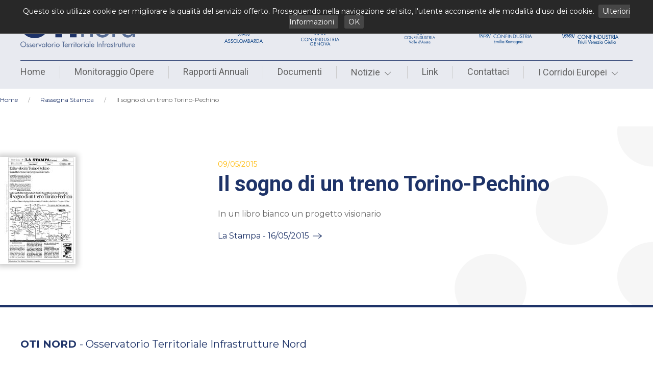

--- FILE ---
content_type: text/html; charset=UTF-8
request_url: https://www.otinord.it/news/666_il_sogno_di_un_treno_torino_pechino.htm
body_size: 3670
content:
<!DOCTYPE HTML>
<html>

<head>
  <meta http-equiv="Content-Type" content="text/html; charset=utf-8" />
  <meta name="viewport" content="width=device-width, initial-scale=1, maximum-scale=5"/>
  <meta http-equiv="content-language" content="it-IT">
  
  <link rel="canonical" href="https://www.otinord.it/home" />

<title>OTI Nord</title>
<meta name="description" content="" />
<meta name="keywords" content="" />
<meta name="robots" content="index, follow" />
<meta name="revisit-after" content="7 days">
<!--FB-->
<meta property="og:site_name" content="OTI NORD" />
<meta property="og:type" content="website" />
<meta property="og:title" content="OTI Nord">
<meta property="og:description" content="">
<meta property="og:image" content="" >
<meta property="og:url" content="https://www.otinord.it/home">
<!--TW-->
<meta name="twitter:card" content="summary" />
<meta name="twitter:title" content="OTI Nord" >
<meta name="twitter:description" content="">
<meta name="twitter:image" content="" >
<meta name="twitter:url" content="http://www.otinord.it/home" />

  <!--ICON-->
  <link rel="icon" type="image/x-icon" href="/img/favicon.ico" />
  <link rel="icon" type="image/png" href="/img/favicon.png" />

  <!--STYLE-->
  <link rel="stylesheet" media="screen" type="text/css" href="/src/stile.css?v=1768834397" />
  <link href="/src/print.css?v=1768834397" rel="stylesheet" type="text/css" media="print" />

  <!--SCRIPTS-->
  <script type="text/javascript" src="/src/scripts.min.js" async></script>
  <script src="/scripts/Chart.min.js"></script>
  <script src="/scripts/jqmeter.min.js"></script>
		<script async src="https://www.googletagmanager.com/gtag/js?id=G-YRDFKHE3GM"></script>
	<script>
	  window.dataLayer = window.dataLayer || [];
	  function gtag(){dataLayer.push(arguments);}
	  gtag('js', new Date());

	  gtag('config', 'G-YRDFKHE3GM', { 'anonymize_ip': true });
	</script>
</head>

<body>
<div class="noPrint">
<HEADER nb-sticky="bottom: #offset" style="z-index:10;">
<div class="nb-container">
<div class="nb-grid12 nb-visible@m">
    <div class="nb-width-4-12">
            <a href="/" class="nb-logo"><img src="/img/logo.svg" width="" height="" alt=""></a>
        </div>
        <div class="nb-width-3-12">
            <div class="testoLoghi">Confindustrie fondatrici</div>
            <div class="" tabindex="-1" nb-slider="autoplay: true; pause-on-hover:false; autoplay-interval:5000;">
                <ul class="loghiFondatrici nb-slider-items nb-child-width-1-1 nb-child-width-1-2@m">
                    <li>
                        <a href="https://www.assolombarda.it/" target="_blank"><img src="/img/assolombarda.svg"></a>
                    </li>
                    <li>
                        <a href="https://www.confindustria.ge.it/" target="_blank"><img src="/img/confindustria-genova.svg"></a>
                    </li>
                    <li>
                        <a href="https://www.ui.torino.it/" target="_blank"><img src="/img/ui.png"></a>
                    </li>
                </ul>
            </div>
        </div>


        <div class="nb-width-5-12">
            <div class="testoLoghi2">Confindustrie regionali</div>

            <div class="" tabindex="-1" nb-slider="autoplay: true; pause-on-hover:false; autoplay-interval:5000;">

                <ul class="loghiCollaboratori nb-slider-items nb-child-width-1-1 nb-child-width-1-3@m">
                    <li>
                        <a href="https://www.confindustria.aosta.it/" target="_blank"><img src="/img/confindustria-aosta.svg" alt="Confindustria Aosta" title=""></a>
                    </li>
                    <li>
                        <a href="https://www.confind.emr.it/" target="_blank"><img src="/img/logo-ConfEmiliaRomagna.svg" alt="" title=""></a>
                    </li>
                    <li>
                        <a href="http://www.confindustria.fvg.it/" target="_blank"><img src="/img/logo-ConfFriuliVeneziaGiulia.svg" alt="" title=""></a>
                    </li>
                    <li>
                        <a href="http://www.confindustrialiguria.it/" target="_blank"><img src="/img/logo-ConfLiguria.svg" alt="" title=""></a>
                    </li>
                    <li>
                        <a href="https://confindustria.lombardia.it/" target="_blank"><img src="/img/logo-ConfLombardia.svg" alt="" title=""></a>
                    </li>
                    <li>
                        <a href="https://www.confindustria.piemonte.it/" target="_blank"><img src="/img/logo-ConfPiemonte.svg" alt="" title=""></a>
                    </li>
                    <li>
                        <a href="http://www.confindustria.tn.it/ConfindustriaTrento-Home" target="_blank"><img src="/img/logo-ConfTrentino.svg" alt="" title=""></a>
                    </li>
                    <li>
                        <a href="http://www.confindustria.veneto.it/" target="_blank"><img src="/img/logo-ConfVeneto.svg" alt="" title=""></a>
                    </li>
                    <li>
                        <a href="https://www.assoimprenditori.bz.it/" target="_blank"><img src="/img/logo-Assoimprenditori.png" alt="" title=""></a>
                    </li>
                </ul>

            </div>

        </div>
</div>
<div class="nb-grid12 nb-visible@m">
    <div class="nb-width-12-12 nb-fullMobile">
        <ul class="nb-navbar-nav">
                <li><a href="/">Home</a></li>
                <li><a href="/monitoraggio">Monitoraggio Opere</a></li>
                <li><a href="/rapporti">Rapporti Annuali</a></li>
                <li><a href="/documenti">Documenti</a></li>
                <li><a href="#">Notizie <span nb-icon="chevron-down"></span></a>
                    <div nb-dropdown="pos: bottom-center; animation: nb-animation-slide-top-small; duration: 1000">
                        <ul class="dropMenu">
                            <li><a href="/rassegna">Articoli</a></li>
                            <li><a href="/eventi">Eventi</a></li>
                        </ul>
                    </div>
                </li>
                <li><a href="/link_utili">Link</a></li>
                <li><a href="mailto:info@otinord.it">Contattaci</a></li>
                <li><a href="#">I Corridoi Europei <span nb-icon="chevron-down"></span></a>
                    <div nb-dropdown="pos: bottom-center; animation: nb-animation-slide-top-small; duration: 1000">
                    <ul class="dropMenu">
                        <li><a href="/il_passato">Il passato</a></li>
                        <li><a href="/il_presente">Il presente</a></li>
                        <li><a href="/infografiche_documenti">Infografiche/documenti</a></li>
                    </ul>
                    </div>
                </li>
            </ul>
    </div>
</div>

<div id="mobileControl" class="nb-offcanvas-content nb-position-relative nb-hidden@m">
    <a href="#toolMobile" nb-toggle><i nb-icon="menu"></i></a>
    <a href="/" class="nb-logo"><img src="/img/logo.svg" alt="Oti Nord"></a>
    <div id="toolMobile" nb-offcanvas>
        <div class="nb-offcanvas-bar">
            <button class="nb-offcanvas-close" type="button" nb-close></button>
            <ul class="nb-nav nb-nav-default">
                <li><a href="/">Home</a></li>
                <li><a href="/monitoraggio">Monitoraggio Opere</a></li>
                <li><a href="/rapporti">Rapporti Annuali</a></li>
                <li><a href="/documenti">Documenti</a></li>
                <li><a href="#" nb-icon="chevron-down">Notizie</a>
                    <div nb-dropdown="pos: bottom-center">
                        <ul class="dropMenu">
                            <li><a href="/rassegna">Articoli</a></li>
                            <li><a href="/eventi">Eventi</a></li>
                        </ul>
                    </div>
                </li>
                <li><a href="/link_utili">Link</a></li>
                <li><a href="mailto:info@otinord.it">Contattaci</a></li>
                <li><a href="#" nb-icon="chevron-down">I Corridoi Europei</a>
                    <div nb-dropdown="pos: bottom-center">
                    <ul class="dropMenu">
                        <li><a href="/il_passato">Il passato</a></li>
                        <li><a href="/il_presente">Il presente</a></li>
                        <li><a href="/infografiche_documenti">Infografiche/documenti</a></li>
                    </ul>
                    </div>
                </li>
            </ul>
        </div>
    </div>
</div>
</div>
</HEADER>
</div><!-- noPrint -->
<!--
<header>
    <div id="header" class="content">
        <a href="/" id="homeLogo"><img src="/images/logo.png"></a>
        <ul id="confindustria">
            <li><a href="https://www.confindustria.piemonte.it/lobby/territorio-logistica-e-trasporti/infrastrutture" class="confindustriaPiemonte" target="_blank" title="www.confindustria.piemonte.it"><img src="/images/logo-confindustriapiemonte.gif"></a></li>
            <li><a href="http://www.pie.camcom.it/" class="unioncamerePienonte" target="_blank" title="www.pie.camcom.it"><img src="/images/logo-unioncamere.gif"></a></li>
            <li><a href="https://www.regione.piemonte.it/web/temi/mobilita-trasporti/pianificazione-della-mobilita-dei-trasporti/prmop-prlog-processo-partecipato" class="regionePiemonte" target="_blank" title="www.regione.piemonte.it"><img src="/images/logo-regionepiemonte.gif"></a></li>
        </ul>
    </div>
    <nav>
        <ul class="toolPartner">
            <li><a href="http://www.otinordovest.it/" target="_blank">OTI NORDOVEST</a><span>|</span></li>
            <li><a href="/archivio_informatico_nazionale_opere_pubbliche__ainop_">AINOP</a></li>
        </ul>
        <ul id="navigationBar" class="clear">
           <li>
                <ul id="leftTool">
                    <li><a href="/monitoraggio">monitoraggio opere</a></li>
                    <li><a href="/rapporti">rapporti annuali</a></li>
                    <li><a href="/documenti">documenti</a></li>
                </ul>
           </li>
           <li>
                <ul id="nav">
                    <li class="desktop">
                        <a href="#">notizie</a>
                        <ul>
                            <li><a href="/rassegna">articoli</a></li>
                            <li><a href="/eventi">eventi</a></li>
                        </ul>
                   </li>
                   <li class="mobile"><a href="/rassegna">articoli</a></li>
                   <li class="mobile"><a href="/eventi">eventi</a></li>

                    <li><a href="/link_utili">link</a></li>
                    <li><a href="mailto:info@otipiemonte.it">contattaci</a></li>
                    <li class="desktop">
                    <a href="#">i corridoi europei</a>
                        <ul>
                            <li><a href="/il_passato">il passato</a></li>
                            <li><a href="/il_presente">il presente</a></li>
                            <li><a href="/infografiche_documenti">infografiche/documenti</a></li>
                        </ul>
                   </li>
                   <li class="mobile"><a href="/il_passato">il passato</a></li>
                    <li class="mobile"><a href="/il_presente">il presente</a></li>
                    <li class="mobile"><a href="/infografiche_documenti">infografiche/documenti</a></li>
                </ul>
           </li>
        </ul>
        <a href="javascript:void(0);" id="pull">Menu</a>
    </nav>
</header>
-->

<div class="nb-grid12">
    <div class="nb-width-12-12 nb-fullMobile">
        <div id="bussola">
              <!-- BUSSOLA -->
              <ul class="nb-breadcrumb">
                    <li><a href="/">Home</a></li>
                    <li><a href="/rassegna">Rassegna Stampa</a></li><!-- motorizzare la voce e link (Documenti, Articoli, Eventi) -->
                    <li>Il sogno di un treno Torino-Pechino</li>
              </ul>
        </div>
    </div>
</div>

<section id="eventi">
        <div class="nb-grid12">
            <div class="nb-width-3-12 nb-fullMobile">
                                                    <img src="/preview/6181.jpg" alt="Il sogno di un treno Torino-Pechino" style="max-width:100%; margin-bottom: 20px;" />
                                            </div>
            <div class="nb-width-1-12"></div>
            <div class="nb-width-8-12 nb-fullMobile">
                <div class="data">09/05/2015</div>
                <h1 style="padding-bottom:20px;">Il sogno di un treno Torino-Pechino</h1>
                <p>In un libro bianco un progetto visionario</p>

                                    <a href="/allegati/6181.pdf" class="t-scopri" title="La Stampa - 16/05/2015" target="_blank">La Stampa - 16/05/2015</a>
                            </div>
        </div>
    </section>

<footer>
        <div class="nb-container">
        <div class="nb-grid12">
            <div class="nb-width-12-12 recapiti nb-fullMobile"><strong>OTI NORD <div style="font-weight:300; display:inline-block;">- Osservatorio Territoriale Infrastrutture Nord</div></strong></div>
            <div class="nb-width-4-12 mail nb-fullMobile">
                <a href="https://www.otinord.it">www.otinord.it</a> <span>|</span> <a href="mailto:info@otinord.it">info@otinord.it</a>
            </div>
            <div class="nb-width-3-12 nb-visible@m"></div>
            <div class="nb-width-5-12 note nb-visible@m">Per informazioni relative alle attività di monitoraggio o relative ai progetti monitorati potete contattarci ai recapiti qui a sinistra.</div>

            <div class="nb-width-12-12 nb-grid-small nb-child-width-1-2 nb-child-width-1-4@m nb-text-center loghiCont nb-fullMobile" nb-grid>
                <div><div class="loghi nb-flex nb-flex-middle nb-flex-center "><a href="https://www.assolombarda.it/" target="_blank" rel="noopener" rel="noreferrer"><img src="/img/assolombarda.svg" alt="Assolombarda" title="Assolombarda"></a></div></div>
<div><div class="loghi nb-flex nb-flex-middle nb-flex-center "><a href="https://www.confindustria.aosta.it/" target="_blank" rel="noopener" rel="noreferrer"><img src="/img/confindustria-aosta.svg" alt="Confindustria Aosta" title="Confindustria Aosta"></a></div></div>
                <div><div class="loghi nb-flex nb-flex-middle nb-flex-center "><a href="https://www.confindustria.ge.it/" target="_blank" rel="noopener" rel="noreferrer"><img src="/img/confindustria-genova.svg" alt="Confindustria Genova" title="Confindustria Genova"></a></div></div>
                <div><div class="loghi nb-flex nb-flex-middle nb-flex-center "><a href="https://www.ui.torino.it/" target="_blank" rel="noopener" rel="noreferrer"><img src="/img/ui.png" alt="Unione Industriali Torino" title="Unione Industriali Torino"></a></div></div>
                <div><div class="loghi nb-flex nb-flex-middle nb-flex-center "><a href="https://www.confind.emr.it/" target="_blank" rel="noopener" rel="noreferrer"><img src="/img/logo-ConfEmiliaRomagna.svg" alt="Confindustria Emilia Romagna" title="Confindustria Emilia Romagna"></a></div></div>
                <div><div class="loghi nb-flex nb-flex-middle nb-flex-center "><a href="http://www.confindustria.fvg.it/" target="_blank" rel="noopener" rel="noreferrer"><img src="/img/logo-ConfFriuliVeneziaGiulia.svg" alt="Confindustria Friuli Venezia Giulia" title="Confindustria Friuli Venezia Giulia"></a></div></div>
                <div><div class="loghi nb-flex nb-flex-middle nb-flex-center "><a href="http://www.confindustrialiguria.it/" target="_blank" rel="noopener" rel="noreferrer"><img src="/img/logo-ConfLiguria.svg" alt="Confindustria Liguria" title="Confindustria Liguria"></a></div></div>
                <div><div class="loghi nb-flex nb-flex-middle nb-flex-center "><a href="https://confindustria.lombardia.it/" target="_blank" rel="noopener" rel="noreferrer"><img src="/img/logo-ConfLombardia.svg" alt="Confindustria Lombardia" title="Confindustria Lombardia"></a></div></div>
                <div><div class="loghi nb-flex nb-flex-middle nb-flex-center "><a href="https://www.confindustria.piemonte.it/" target="_blank" rel="noopener" rel="noreferrer"><img src="/img/logo-ConfPiemonte.svg" alt="Confindustria Piemonte" title="Confindustria Piemonte"></a></div></div>
                <div><div class="loghi nb-flex nb-flex-middle nb-flex-center "><a href="http://www.confindustria.tn.it/ConfindustriaTrento-Home" target="_blank" rel="noopener" rel="noreferrer"><img src="/img/logo-ConfTrentino.svg" alt="Confindustria Trento" title="Confindustria Trento"></a></div></div>
                <div><div class="loghi nb-flex nb-flex-middle nb-flex-center "><a href="http://www.confindustria.veneto.it/" target="_blank" rel="noopener" rel="noreferrer"><img src="/img/logo-ConfVeneto.svg" alt="Confindustria Veneto" title="Confindustria Veneto"></a></div></div>
                <div><div class="loghi nb-flex nb-flex-middle nb-flex-center "><a href="https://www.assoimprenditori.bz.it/" target="_blank"><img src="/img/logo-Assoimprenditori.png"></a></div></div>
                <div class="nb-width-expand@m"><div class="nb-flex nb-flex-right nb-flex-right credits"><a href="https://www.netbull.it" target="_blank" rel="noopener" rel="noreferrer">web by Net Bull</a></div></div>
            </div>
        </div>
</div>
    </footer>
<script src="/cookie/cookiechoices.js"></script>
<script>
  document.addEventListener('DOMContentLoaded', function(event) {
    cookieChoices.showCookieConsentBar('Questo sito utilizza cookie per migliorare la qualità del servizio offerto. Proseguendo nella navigazione del sito, l\'utente acconsente alle modalità d\'uso dei cookie.', 'OK', 'Ulteriori Informazioni', '/cookie/informativa_cookie.pdf');
  });
</script>
</body>

</html>

--- FILE ---
content_type: text/css
request_url: https://www.otinord.it/src/stile.css?v=1768834397
body_size: 40218
content:
@charset "UTF-8";
@import url("https://fonts.googleapis.com/css2?family=Montserrat:wght@400;700&family=Roboto:wght@300;400;700&display=swap");
/*! UIkit 3.1.5 | http://www.getuikit.com | (c) 2014 - 2018 YOOtheme | MIT License */
/* line 1, //netstorage/NetBull/net.media/SITI-DREAMWEAVER/OTI-Nord/src/css/_uikit_min.scss */
html {
  font-family: -apple-system,BlinkMacSystemFont,"Segoe UI",Roboto,"Helvetica Neue",Arial,"Noto Sans",sans-serif,"Apple Color Emoji","Segoe UI Emoji","Segoe UI Symbol","Noto Color Emoji";
  font-size: 16px;
  font-weight: 400;
  line-height: 1.5;
  -webkit-text-size-adjust: 100%;
  background: #fff;
  color: #666; }

/* line 1, //netstorage/NetBull/net.media/SITI-DREAMWEAVER/OTI-Nord/src/css/_uikit_min.scss */
body {
  margin: 0; }

/* line 1, //netstorage/NetBull/net.media/SITI-DREAMWEAVER/OTI-Nord/src/css/_uikit_min.scss */
a {
  -webkit-text-decoration-skip: objects; }

/* line 1, //netstorage/NetBull/net.media/SITI-DREAMWEAVER/OTI-Nord/src/css/_uikit_min.scss */
a:active, a:hover {
  outline: 0; }

/* line 1, //netstorage/NetBull/net.media/SITI-DREAMWEAVER/OTI-Nord/src/css/_uikit_min.scss */
.nb-link, a {
  color: #1e87f0;
  text-decoration: none;
  cursor: pointer; }

/* line 1, //netstorage/NetBull/net.media/SITI-DREAMWEAVER/OTI-Nord/src/css/_uikit_min.scss */
.nb-link-toggle:focus .nb-link, .nb-link-toggle:hover .nb-link, .nb-link:hover, a:hover {
  color: #0f6ecd;
  text-decoration: underline; }

/* line 1, //netstorage/NetBull/net.media/SITI-DREAMWEAVER/OTI-Nord/src/css/_uikit_min.scss */
abbr[title] {
  text-decoration: underline;
  -webkit-text-decoration-style: dotted; }

/* line 1, //netstorage/NetBull/net.media/SITI-DREAMWEAVER/OTI-Nord/src/css/_uikit_min.scss */
b, strong {
  font-weight: bolder; }

/* line 1, //netstorage/NetBull/net.media/SITI-DREAMWEAVER/OTI-Nord/src/css/_uikit_min.scss */
:not(pre) > code, :not(pre) > kbd, :not(pre) > samp {
  font-family: Consolas,monaco,monospace;
  font-size: .875rem;
  color: #f0506e;
  white-space: nowrap;
  padding: 2px 6px;
  background: #f8f8f8; }

/* line 1, //netstorage/NetBull/net.media/SITI-DREAMWEAVER/OTI-Nord/src/css/_uikit_min.scss */
em {
  color: #f0506e; }

/* line 1, //netstorage/NetBull/net.media/SITI-DREAMWEAVER/OTI-Nord/src/css/_uikit_min.scss */
ins {
  background: #ffd;
  color: #666;
  text-decoration: none; }

/* line 1, //netstorage/NetBull/net.media/SITI-DREAMWEAVER/OTI-Nord/src/css/_uikit_min.scss */
mark {
  background: #ffd;
  color: #666; }

/* line 1, //netstorage/NetBull/net.media/SITI-DREAMWEAVER/OTI-Nord/src/css/_uikit_min.scss */
q {
  font-style: italic; }

/* line 1, //netstorage/NetBull/net.media/SITI-DREAMWEAVER/OTI-Nord/src/css/_uikit_min.scss */
small {
  font-size: 80%; }

/* line 1, //netstorage/NetBull/net.media/SITI-DREAMWEAVER/OTI-Nord/src/css/_uikit_min.scss */
sub, sup {
  font-size: 75%;
  line-height: 0;
  position: relative;
  vertical-align: baseline; }

/* line 1, //netstorage/NetBull/net.media/SITI-DREAMWEAVER/OTI-Nord/src/css/_uikit_min.scss */
sup {
  top: -.5em; }

/* line 1, //netstorage/NetBull/net.media/SITI-DREAMWEAVER/OTI-Nord/src/css/_uikit_min.scss */
sub {
  bottom: -.25em; }

/* line 1, //netstorage/NetBull/net.media/SITI-DREAMWEAVER/OTI-Nord/src/css/_uikit_min.scss */
audio, canvas, iframe, img, svg, video {
  vertical-align: middle; }

/* line 1, //netstorage/NetBull/net.media/SITI-DREAMWEAVER/OTI-Nord/src/css/_uikit_min.scss */
canvas, img, video {
  max-width: 100%;
  height: auto;
  box-sizing: border-box; }

@supports (display: block) {
  /* line 1, //netstorage/NetBull/net.media/SITI-DREAMWEAVER/OTI-Nord/src/css/_uikit_min.scss */
  svg {
    max-width: 100%;
    height: auto;
    box-sizing: border-box; } }

/* line 1, //netstorage/NetBull/net.media/SITI-DREAMWEAVER/OTI-Nord/src/css/_uikit_min.scss */
svg:not(:root) {
  overflow: hidden; }

/* line 1, //netstorage/NetBull/net.media/SITI-DREAMWEAVER/OTI-Nord/src/css/_uikit_min.scss */
img:not([src]) {
  visibility: hidden; }

/* line 1, //netstorage/NetBull/net.media/SITI-DREAMWEAVER/OTI-Nord/src/css/_uikit_min.scss */
iframe {
  border: 0; }

/* line 1, //netstorage/NetBull/net.media/SITI-DREAMWEAVER/OTI-Nord/src/css/_uikit_min.scss */
address, dl, fieldset, figure, ol, p, pre, ul {
  margin: 0 0 20px 0; }

/* line 1, //netstorage/NetBull/net.media/SITI-DREAMWEAVER/OTI-Nord/src/css/_uikit_min.scss */
* + address, * + dl, * + fieldset, * + figure, * + ol, * + p, * + pre, * + ul {
  margin-top: 20px; }

/* line 1, //netstorage/NetBull/net.media/SITI-DREAMWEAVER/OTI-Nord/src/css/_uikit_min.scss */
.nb-h1, .nb-h2, .nb-h3, .nb-h4, .nb-h5, .nb-h6, .nb-heading-2xlarge, .nb-heading-large, .nb-heading-medium, .nb-heading-small, .nb-heading-xlarge, h1, h2, h3, h4, h5, h6 {
  margin: 0 0 20px 0;
  font-family: -apple-system,BlinkMacSystemFont,"Segoe UI",Roboto,"Helvetica Neue",Arial,"Noto Sans",sans-serif,"Apple Color Emoji","Segoe UI Emoji","Segoe UI Symbol","Noto Color Emoji";
  font-weight: 400;
  color: #333;
  text-transform: none; }

/* line 1, //netstorage/NetBull/net.media/SITI-DREAMWEAVER/OTI-Nord/src/css/_uikit_min.scss */
* + .nb-h1, * + .nb-h2, * + .nb-h3, * + .nb-h4, * + .nb-h5, * + .nb-h6, * + .nb-heading-2xlarge, * + .nb-heading-large, * + .nb-heading-medium, * + .nb-heading-small, * + .nb-heading-xlarge, * + h1, * + h2, * + h3, * + h4, * + h5, * + h6 {
  margin-top: 40px; }

/* line 1, //netstorage/NetBull/net.media/SITI-DREAMWEAVER/OTI-Nord/src/css/_uikit_min.scss */
.nb-h1, h1 {
  font-size: 2.23125rem;
  line-height: 1.2; }

/* line 1, //netstorage/NetBull/net.media/SITI-DREAMWEAVER/OTI-Nord/src/css/_uikit_min.scss */
.nb-h2, h2 {
  font-size: 1.7rem;
  line-height: 1.3; }

/* line 1, //netstorage/NetBull/net.media/SITI-DREAMWEAVER/OTI-Nord/src/css/_uikit_min.scss */
.nb-h3, h3 {
  font-size: 1.5rem;
  line-height: 1.4; }

/* line 1, //netstorage/NetBull/net.media/SITI-DREAMWEAVER/OTI-Nord/src/css/_uikit_min.scss */
.nb-h4, h4 {
  font-size: 1.25rem;
  line-height: 1.4; }

/* line 1, //netstorage/NetBull/net.media/SITI-DREAMWEAVER/OTI-Nord/src/css/_uikit_min.scss */
.nb-h5, h5 {
  font-size: 16px;
  line-height: 1.4; }

/* line 1, //netstorage/NetBull/net.media/SITI-DREAMWEAVER/OTI-Nord/src/css/_uikit_min.scss */
.nb-h6, h6 {
  font-size: .875rem;
  line-height: 1.4; }

@media (min-width: 960px) {
  /* line 1, //netstorage/NetBull/net.media/SITI-DREAMWEAVER/OTI-Nord/src/css/_uikit_min.scss */
  .nb-h1, h1 {
    font-size: 2.625rem; }
  /* line 1, //netstorage/NetBull/net.media/SITI-DREAMWEAVER/OTI-Nord/src/css/_uikit_min.scss */
  .nb-h2, h2 {
    font-size: 2rem; } }

/* line 1, //netstorage/NetBull/net.media/SITI-DREAMWEAVER/OTI-Nord/src/css/_uikit_min.scss */
ol, ul {
  padding-left: 30px; }

/* line 1, //netstorage/NetBull/net.media/SITI-DREAMWEAVER/OTI-Nord/src/css/_uikit_min.scss */
ol > li > ol, ol > li > ul, ul > li > ol, ul > li > ul {
  margin: 0; }

/* line 1, //netstorage/NetBull/net.media/SITI-DREAMWEAVER/OTI-Nord/src/css/_uikit_min.scss */
dt {
  font-weight: 700; }

/* line 1, //netstorage/NetBull/net.media/SITI-DREAMWEAVER/OTI-Nord/src/css/_uikit_min.scss */
dd {
  margin-left: 0; }

/* line 1, //netstorage/NetBull/net.media/SITI-DREAMWEAVER/OTI-Nord/src/css/_uikit_min.scss */
.nb-hr, hr {
  box-sizing: content-box;
  height: 0;
  overflow: visible;
  text-align: inherit;
  margin: 0 0 20px 0;
  border: 0;
  border-top: 1px solid #e5e5e5; }

/* line 1, //netstorage/NetBull/net.media/SITI-DREAMWEAVER/OTI-Nord/src/css/_uikit_min.scss */
* + .nb-hr, * + hr {
  margin-top: 20px; }

/* line 1, //netstorage/NetBull/net.media/SITI-DREAMWEAVER/OTI-Nord/src/css/_uikit_min.scss */
address {
  font-style: normal; }

/* line 1, //netstorage/NetBull/net.media/SITI-DREAMWEAVER/OTI-Nord/src/css/_uikit_min.scss */
blockquote {
  margin: 0 0 20px 0;
  font-size: 1.25rem;
  line-height: 1.5;
  font-style: italic;
  color: #333; }

/* line 1, //netstorage/NetBull/net.media/SITI-DREAMWEAVER/OTI-Nord/src/css/_uikit_min.scss */
* + blockquote {
  margin-top: 20px; }

/* line 1, //netstorage/NetBull/net.media/SITI-DREAMWEAVER/OTI-Nord/src/css/_uikit_min.scss */
blockquote p:last-of-type {
  margin-bottom: 0; }

/* line 1, //netstorage/NetBull/net.media/SITI-DREAMWEAVER/OTI-Nord/src/css/_uikit_min.scss */
blockquote footer {
  margin-top: 10px;
  font-size: .875rem;
  line-height: 1.5;
  color: #666; }

/* line 1, //netstorage/NetBull/net.media/SITI-DREAMWEAVER/OTI-Nord/src/css/_uikit_min.scss */
blockquote footer::before {
  content: "— "; }

/* line 1, //netstorage/NetBull/net.media/SITI-DREAMWEAVER/OTI-Nord/src/css/_uikit_min.scss */
pre {
  font: .875rem/1.5 Consolas,monaco,monospace;
  color: #666;
  -moz-tab-size: 4;
  tab-size: 4;
  overflow: auto;
  padding: 10px;
  border: 1px solid #e5e5e5;
  border-radius: 3px;
  background: #fff; }

/* line 1, //netstorage/NetBull/net.media/SITI-DREAMWEAVER/OTI-Nord/src/css/_uikit_min.scss */
pre code {
  font-family: Consolas,monaco,monospace; }

/* line 1, //netstorage/NetBull/net.media/SITI-DREAMWEAVER/OTI-Nord/src/css/_uikit_min.scss */
::selection {
  background: #39f;
  color: #fff;
  text-shadow: none; }

/* line 1, //netstorage/NetBull/net.media/SITI-DREAMWEAVER/OTI-Nord/src/css/_uikit_min.scss */
details, main {
  display: block; }

/* line 1, //netstorage/NetBull/net.media/SITI-DREAMWEAVER/OTI-Nord/src/css/_uikit_min.scss */
summary {
  display: list-item; }

/* line 1, //netstorage/NetBull/net.media/SITI-DREAMWEAVER/OTI-Nord/src/css/_uikit_min.scss */
template {
  display: none; }

/* line 1, //netstorage/NetBull/net.media/SITI-DREAMWEAVER/OTI-Nord/src/css/_uikit_min.scss */
.nb-breakpoint-s::before {
  content: '640px'; }

/* line 1, //netstorage/NetBull/net.media/SITI-DREAMWEAVER/OTI-Nord/src/css/_uikit_min.scss */
.nb-breakpoint-m::before {
  content: '960px'; }

/* line 1, //netstorage/NetBull/net.media/SITI-DREAMWEAVER/OTI-Nord/src/css/_uikit_min.scss */
.nb-breakpoint-l::before {
  content: '1200px'; }

/* line 1, //netstorage/NetBull/net.media/SITI-DREAMWEAVER/OTI-Nord/src/css/_uikit_min.scss */
.nb-breakpoint-xl::before {
  content: '1600px'; }

/* line 1, //netstorage/NetBull/net.media/SITI-DREAMWEAVER/OTI-Nord/src/css/_uikit_min.scss */
:root {
  --nb-breakpoint-s: 640px;
  --nb-breakpoint-m: 960px;
  --nb-breakpoint-l: 1200px;
  --nb-breakpoint-xl: 1600px; }

/* line 1, //netstorage/NetBull/net.media/SITI-DREAMWEAVER/OTI-Nord/src/css/_uikit_min.scss */
.nb-link-muted a, a.nb-link-muted {
  color: #999; }

/* line 1, //netstorage/NetBull/net.media/SITI-DREAMWEAVER/OTI-Nord/src/css/_uikit_min.scss */
.nb-link-muted a:hover, .nb-link-toggle:focus .nb-link-muted, .nb-link-toggle:hover .nb-link-muted, a.nb-link-muted:hover {
  color: #666; }

/* line 1, //netstorage/NetBull/net.media/SITI-DREAMWEAVER/OTI-Nord/src/css/_uikit_min.scss */
.nb-link-text a, a.nb-link-text {
  color: inherit; }

/* line 1, //netstorage/NetBull/net.media/SITI-DREAMWEAVER/OTI-Nord/src/css/_uikit_min.scss */
.nb-link-text a:hover, .nb-link-toggle:focus .nb-link-text, .nb-link-toggle:hover .nb-link-text, a.nb-link-text:hover {
  color: #999; }

/* line 1, //netstorage/NetBull/net.media/SITI-DREAMWEAVER/OTI-Nord/src/css/_uikit_min.scss */
.nb-link-heading a, a.nb-link-heading {
  color: inherit; }

/* line 1, //netstorage/NetBull/net.media/SITI-DREAMWEAVER/OTI-Nord/src/css/_uikit_min.scss */
.nb-link-heading a:hover, .nb-link-toggle:focus .nb-link-heading, .nb-link-toggle:hover .nb-link-heading, a.nb-link-heading:hover {
  color: #1e87f0;
  text-decoration: none; }

/* line 1, //netstorage/NetBull/net.media/SITI-DREAMWEAVER/OTI-Nord/src/css/_uikit_min.scss */
.nb-link-reset a, a.nb-link-reset {
  color: inherit !important;
  text-decoration: none !important; }

/* line 1, //netstorage/NetBull/net.media/SITI-DREAMWEAVER/OTI-Nord/src/css/_uikit_min.scss */
.nb-link-toggle {
  color: inherit !important;
  text-decoration: none !important; }

/* line 1, //netstorage/NetBull/net.media/SITI-DREAMWEAVER/OTI-Nord/src/css/_uikit_min.scss */
.nb-link-toggle:focus {
  outline: 0; }

/* line 1, //netstorage/NetBull/net.media/SITI-DREAMWEAVER/OTI-Nord/src/css/_uikit_min.scss */
.nb-heading-small {
  font-size: 2.6rem;
  line-height: 1.2; }

/* line 1, //netstorage/NetBull/net.media/SITI-DREAMWEAVER/OTI-Nord/src/css/_uikit_min.scss */
.nb-heading-medium {
  font-size: 2.8875rem;
  line-height: 1.1; }

/* line 1, //netstorage/NetBull/net.media/SITI-DREAMWEAVER/OTI-Nord/src/css/_uikit_min.scss */
.nb-heading-large {
  font-size: 3.4rem;
  line-height: 1.1; }

/* line 1, //netstorage/NetBull/net.media/SITI-DREAMWEAVER/OTI-Nord/src/css/_uikit_min.scss */
.nb-heading-xlarge {
  font-size: 4rem;
  line-height: 1; }

/* line 1, //netstorage/NetBull/net.media/SITI-DREAMWEAVER/OTI-Nord/src/css/_uikit_min.scss */
.nb-heading-2xlarge {
  font-size: 6rem;
  line-height: 1; }

@media (min-width: 960px) {
  /* line 1, //netstorage/NetBull/net.media/SITI-DREAMWEAVER/OTI-Nord/src/css/_uikit_min.scss */
  .nb-heading-small {
    font-size: 3.25rem; }
  /* line 1, //netstorage/NetBull/net.media/SITI-DREAMWEAVER/OTI-Nord/src/css/_uikit_min.scss */
  .nb-heading-medium {
    font-size: 3.5rem; }
  /* line 1, //netstorage/NetBull/net.media/SITI-DREAMWEAVER/OTI-Nord/src/css/_uikit_min.scss */
  .nb-heading-large {
    font-size: 4rem; }
  /* line 1, //netstorage/NetBull/net.media/SITI-DREAMWEAVER/OTI-Nord/src/css/_uikit_min.scss */
  .nb-heading-xlarge {
    font-size: 6rem; }
  /* line 1, //netstorage/NetBull/net.media/SITI-DREAMWEAVER/OTI-Nord/src/css/_uikit_min.scss */
  .nb-heading-2xlarge {
    font-size: 8rem; } }

@media (min-width: 1200px) {
  /* line 1, //netstorage/NetBull/net.media/SITI-DREAMWEAVER/OTI-Nord/src/css/_uikit_min.scss */
  .nb-heading-medium {
    font-size: 4rem; }
  /* line 1, //netstorage/NetBull/net.media/SITI-DREAMWEAVER/OTI-Nord/src/css/_uikit_min.scss */
  .nb-heading-large {
    font-size: 6rem; }
  /* line 1, //netstorage/NetBull/net.media/SITI-DREAMWEAVER/OTI-Nord/src/css/_uikit_min.scss */
  .nb-heading-xlarge {
    font-size: 8rem; }
  /* line 1, //netstorage/NetBull/net.media/SITI-DREAMWEAVER/OTI-Nord/src/css/_uikit_min.scss */
  .nb-heading-2xlarge {
    font-size: 11rem; } }

/* line 1, //netstorage/NetBull/net.media/SITI-DREAMWEAVER/OTI-Nord/src/css/_uikit_min.scss */
.nb-heading-divider {
  padding-bottom: calc(5px + .1em);
  border-bottom: calc(.2px + .05em) solid #e5e5e5; }

/* line 1, //netstorage/NetBull/net.media/SITI-DREAMWEAVER/OTI-Nord/src/css/_uikit_min.scss */
.nb-heading-bullet {
  position: relative; }

/* line 1, //netstorage/NetBull/net.media/SITI-DREAMWEAVER/OTI-Nord/src/css/_uikit_min.scss */
.nb-heading-bullet::before {
  content: "";
  display: inline-block;
  position: relative;
  top: calc(-.1 * 1em);
  vertical-align: middle;
  height: calc(4px + .7em);
  margin-right: calc(5px + .2em);
  border-left: calc(5px + .1em) solid #e5e5e5; }

/* line 1, //netstorage/NetBull/net.media/SITI-DREAMWEAVER/OTI-Nord/src/css/_uikit_min.scss */
.nb-heading-line {
  overflow: hidden; }

/* line 1, //netstorage/NetBull/net.media/SITI-DREAMWEAVER/OTI-Nord/src/css/_uikit_min.scss */
.nb-heading-line > * {
  display: inline-block;
  position: relative; }

/* line 1, //netstorage/NetBull/net.media/SITI-DREAMWEAVER/OTI-Nord/src/css/_uikit_min.scss */
.nb-heading-line > ::after, .nb-heading-line > ::before {
  content: "";
  position: absolute;
  top: calc(50% - ((.2px + .05em)/ 2));
  width: 2000px;
  border-bottom: calc(.2px + .05em) solid #e5e5e5; }

/* line 1, //netstorage/NetBull/net.media/SITI-DREAMWEAVER/OTI-Nord/src/css/_uikit_min.scss */
.nb-heading-line > ::before {
  right: 100%;
  margin-right: calc(5px + .3em); }

/* line 1, //netstorage/NetBull/net.media/SITI-DREAMWEAVER/OTI-Nord/src/css/_uikit_min.scss */
.nb-heading-line > ::after {
  left: 100%;
  margin-left: calc(5px + .3em); }

/* line 1, //netstorage/NetBull/net.media/SITI-DREAMWEAVER/OTI-Nord/src/css/_uikit_min.scss */
[class*=nb-divider] {
  border: none;
  margin-bottom: 20px; }

/* line 1, //netstorage/NetBull/net.media/SITI-DREAMWEAVER/OTI-Nord/src/css/_uikit_min.scss */
* + [class*=nb-divider] {
  margin-top: 20px; }

/* line 1, //netstorage/NetBull/net.media/SITI-DREAMWEAVER/OTI-Nord/src/css/_uikit_min.scss */
.nb-divider-icon {
  position: relative;
  height: 20px;
  background-image: url("data:image/svg+xml;charset=UTF-8,%3Csvg%20width%3D%2220%22%20height%3D%2220%22%20viewBox%3D%220%200%2020%2020%22%20xmlns%3D%22http%3A%2F%2Fwww.w3.org%2F2000%2Fsvg%22%3E%0A%20%20%20%20%3Ccircle%20fill%3D%22none%22%20stroke%3D%22%23e5e5e5%22%20stroke-width%3D%222%22%20cx%3D%2210%22%20cy%3D%2210%22%20r%3D%227%22%20%2F%3E%0A%3C%2Fsvg%3E%0A");
  background-repeat: no-repeat;
  background-position: 50% 50%; }

/* line 1, //netstorage/NetBull/net.media/SITI-DREAMWEAVER/OTI-Nord/src/css/_uikit_min.scss */
.nb-divider-icon::after, .nb-divider-icon::before {
  content: "";
  position: absolute;
  top: 50%;
  max-width: calc(50% - (50px / 2));
  border-bottom: 1px solid #e5e5e5; }

/* line 1, //netstorage/NetBull/net.media/SITI-DREAMWEAVER/OTI-Nord/src/css/_uikit_min.scss */
.nb-divider-icon::before {
  right: calc(50% + (50px / 2));
  width: 100%; }

/* line 1, //netstorage/NetBull/net.media/SITI-DREAMWEAVER/OTI-Nord/src/css/_uikit_min.scss */
.nb-divider-icon::after {
  left: calc(50% + (50px / 2));
  width: 100%; }

/* line 1, //netstorage/NetBull/net.media/SITI-DREAMWEAVER/OTI-Nord/src/css/_uikit_min.scss */
.nb-divider-small {
  height: 1px; }

/* line 1, //netstorage/NetBull/net.media/SITI-DREAMWEAVER/OTI-Nord/src/css/_uikit_min.scss */
.nb-divider-small::after {
  content: "";
  display: inline-block;
  width: 100px;
  max-width: 100%;
  border-top: 1px solid #e5e5e5;
  vertical-align: top; }

/* line 1, //netstorage/NetBull/net.media/SITI-DREAMWEAVER/OTI-Nord/src/css/_uikit_min.scss */
.nb-divider-vertical {
  width: 1px;
  height: 100px;
  margin-left: auto;
  margin-right: auto;
  border-left: 1px solid #e5e5e5; }

/* line 1, //netstorage/NetBull/net.media/SITI-DREAMWEAVER/OTI-Nord/src/css/_uikit_min.scss */
.nb-list {
  padding: 0;
  list-style: none; }

/* line 1, //netstorage/NetBull/net.media/SITI-DREAMWEAVER/OTI-Nord/src/css/_uikit_min.scss */
.nb-list > li::after, .nb-list > li::before {
  content: "";
  display: table; }

/* line 1, //netstorage/NetBull/net.media/SITI-DREAMWEAVER/OTI-Nord/src/css/_uikit_min.scss */
.nb-list > li::after {
  clear: both; }

/* line 1, //netstorage/NetBull/net.media/SITI-DREAMWEAVER/OTI-Nord/src/css/_uikit_min.scss */
.nb-list > li > :last-child {
  margin-bottom: 0; }

/* line 1, //netstorage/NetBull/net.media/SITI-DREAMWEAVER/OTI-Nord/src/css/_uikit_min.scss */
.nb-list ul {
  margin: 0;
  padding-left: 30px;
  list-style: none; }

/* line 1, //netstorage/NetBull/net.media/SITI-DREAMWEAVER/OTI-Nord/src/css/_uikit_min.scss */
.nb-list > li:nth-child(n+2), .nb-list > li > ul {
  margin-top: 10px; }

/* line 1, //netstorage/NetBull/net.media/SITI-DREAMWEAVER/OTI-Nord/src/css/_uikit_min.scss */
.nb-list-divider > li:nth-child(n+2) {
  margin-top: 10px;
  padding-top: 10px;
  border-top: 1px solid #e5e5e5; }

/* line 1, //netstorage/NetBull/net.media/SITI-DREAMWEAVER/OTI-Nord/src/css/_uikit_min.scss */
.nb-list-striped > li {
  padding: 10px 10px; }

/* line 1, //netstorage/NetBull/net.media/SITI-DREAMWEAVER/OTI-Nord/src/css/_uikit_min.scss */
.nb-list-striped > li:nth-of-type(odd) {
  border-top: 1px solid #e5e5e5;
  border-bottom: 1px solid #e5e5e5; }

/* line 1, //netstorage/NetBull/net.media/SITI-DREAMWEAVER/OTI-Nord/src/css/_uikit_min.scss */
.nb-list-striped > li:nth-of-type(odd) {
  background: #f8f8f8; }

/* line 1, //netstorage/NetBull/net.media/SITI-DREAMWEAVER/OTI-Nord/src/css/_uikit_min.scss */
.nb-list-striped > li:nth-child(n+2) {
  margin-top: 0; }

/* line 1, //netstorage/NetBull/net.media/SITI-DREAMWEAVER/OTI-Nord/src/css/_uikit_min.scss */
.nb-list-bullet > li {
  position: relative;
  padding-left: calc(1.5em + 10px); }

/* line 1, //netstorage/NetBull/net.media/SITI-DREAMWEAVER/OTI-Nord/src/css/_uikit_min.scss */
.nb-list-bullet > li::before {
  content: "";
  position: absolute;
  top: 0;
  left: 0;
  width: 1.5em;
  height: 1.5em;
  background-image: url("data:image/svg+xml;charset=UTF-8,%3Csvg%20width%3D%226%22%20height%3D%226%22%20viewBox%3D%220%200%206%206%22%20xmlns%3D%22http%3A%2F%2Fwww.w3.org%2F2000%2Fsvg%22%3E%0A%20%20%20%20%3Ccircle%20fill%3D%22%23666%22%20cx%3D%223%22%20cy%3D%223%22%20r%3D%223%22%20%2F%3E%0A%3C%2Fsvg%3E");
  background-repeat: no-repeat;
  background-position: 50% 50%;
  display: block; }

/* line 1, //netstorage/NetBull/net.media/SITI-DREAMWEAVER/OTI-Nord/src/css/_uikit_min.scss */
.nb-list-large > li:nth-child(n+2), .nb-list-large > li > ul {
  margin-top: 20px; }

/* line 1, //netstorage/NetBull/net.media/SITI-DREAMWEAVER/OTI-Nord/src/css/_uikit_min.scss */
.nb-list-large.nb-list-divider > li:nth-child(n+2) {
  margin-top: 20px;
  padding-top: 20px; }

/* line 1, //netstorage/NetBull/net.media/SITI-DREAMWEAVER/OTI-Nord/src/css/_uikit_min.scss */
.nb-list-large.nb-list-striped > li {
  padding: 20px 10px; }

/* line 1, //netstorage/NetBull/net.media/SITI-DREAMWEAVER/OTI-Nord/src/css/_uikit_min.scss */
.nb-list-large.nb-list-striped > li:nth-of-type(odd) {
  border-top: 1px solid #e5e5e5;
  border-bottom: 1px solid #e5e5e5; }

/* line 1, //netstorage/NetBull/net.media/SITI-DREAMWEAVER/OTI-Nord/src/css/_uikit_min.scss */
.nb-list-large.nb-list-striped > li:nth-child(n+2) {
  margin-top: 0; }

/* line 1, //netstorage/NetBull/net.media/SITI-DREAMWEAVER/OTI-Nord/src/css/_uikit_min.scss */
.nb-description-list > dt {
  color: #333;
  font-size: .875rem;
  font-weight: 400;
  text-transform: uppercase; }

/* line 1, //netstorage/NetBull/net.media/SITI-DREAMWEAVER/OTI-Nord/src/css/_uikit_min.scss */
.nb-description-list > dt:nth-child(n+2) {
  margin-top: 20px; }

/* line 1, //netstorage/NetBull/net.media/SITI-DREAMWEAVER/OTI-Nord/src/css/_uikit_min.scss */
.nb-description-list-divider > dt:nth-child(n+2) {
  margin-top: 20px;
  padding-top: 20px;
  border-top: 1px solid #e5e5e5; }

/* line 1, //netstorage/NetBull/net.media/SITI-DREAMWEAVER/OTI-Nord/src/css/_uikit_min.scss */
.nb-table {
  border-collapse: collapse;
  border-spacing: 0;
  width: 100%;
  margin-bottom: 20px; }

/* line 1, //netstorage/NetBull/net.media/SITI-DREAMWEAVER/OTI-Nord/src/css/_uikit_min.scss */
* + .nb-table {
  margin-top: 20px; }

/* line 1, //netstorage/NetBull/net.media/SITI-DREAMWEAVER/OTI-Nord/src/css/_uikit_min.scss */
.nb-table th {
  padding: 16px 12px;
  text-align: left;
  vertical-align: bottom;
  font-size: .875rem;
  font-weight: 400;
  color: #999;
  text-transform: uppercase; }

/* line 1, //netstorage/NetBull/net.media/SITI-DREAMWEAVER/OTI-Nord/src/css/_uikit_min.scss */
.nb-table td {
  padding: 16px 12px;
  vertical-align: top; }

/* line 1, //netstorage/NetBull/net.media/SITI-DREAMWEAVER/OTI-Nord/src/css/_uikit_min.scss */
.nb-table td > :last-child {
  margin-bottom: 0; }

/* line 1, //netstorage/NetBull/net.media/SITI-DREAMWEAVER/OTI-Nord/src/css/_uikit_min.scss */
.nb-table tfoot {
  font-size: .875rem; }

/* line 1, //netstorage/NetBull/net.media/SITI-DREAMWEAVER/OTI-Nord/src/css/_uikit_min.scss */
.nb-table caption {
  font-size: .875rem;
  text-align: left;
  color: #999; }

/* line 1, //netstorage/NetBull/net.media/SITI-DREAMWEAVER/OTI-Nord/src/css/_uikit_min.scss */
.nb-table-middle, .nb-table-middle td {
  vertical-align: middle !important; }

/* line 1, //netstorage/NetBull/net.media/SITI-DREAMWEAVER/OTI-Nord/src/css/_uikit_min.scss */
.nb-table-divider > :first-child > tr:not(:first-child), .nb-table-divider > :not(:first-child) > tr, .nb-table-divider > tr:not(:first-child) {
  border-top: 1px solid #e5e5e5; }

/* line 1, //netstorage/NetBull/net.media/SITI-DREAMWEAVER/OTI-Nord/src/css/_uikit_min.scss */
.nb-table-striped tbody tr:nth-of-type(odd), .nb-table-striped > tr:nth-of-type(odd) {
  background: #f8f8f8;
  border-top: 1px solid #e5e5e5;
  border-bottom: 1px solid #e5e5e5; }

/* line 1, //netstorage/NetBull/net.media/SITI-DREAMWEAVER/OTI-Nord/src/css/_uikit_min.scss */
.nb-table-hover tbody tr:hover, .nb-table-hover > tr:hover {
  background: #ffd; }

/* line 1, //netstorage/NetBull/net.media/SITI-DREAMWEAVER/OTI-Nord/src/css/_uikit_min.scss */
.nb-table tbody tr.nb-active, .nb-table > tr.nb-active {
  background: #ffd; }

/* line 1, //netstorage/NetBull/net.media/SITI-DREAMWEAVER/OTI-Nord/src/css/_uikit_min.scss */
.nb-table-small td, .nb-table-small th {
  padding: 10px 12px; }

/* line 1, //netstorage/NetBull/net.media/SITI-DREAMWEAVER/OTI-Nord/src/css/_uikit_min.scss */
.nb-table-large td, .nb-table-large th {
  padding: 22px 12px; }

/* line 1, //netstorage/NetBull/net.media/SITI-DREAMWEAVER/OTI-Nord/src/css/_uikit_min.scss */
.nb-table-justify td:first-child, .nb-table-justify th:first-child {
  padding-left: 0; }

/* line 1, //netstorage/NetBull/net.media/SITI-DREAMWEAVER/OTI-Nord/src/css/_uikit_min.scss */
.nb-table-justify td:last-child, .nb-table-justify th:last-child {
  padding-right: 0; }

/* line 1, //netstorage/NetBull/net.media/SITI-DREAMWEAVER/OTI-Nord/src/css/_uikit_min.scss */
.nb-table-shrink {
  width: 1px; }

/* line 1, //netstorage/NetBull/net.media/SITI-DREAMWEAVER/OTI-Nord/src/css/_uikit_min.scss */
.nb-table-expand {
  min-width: 150px; }

/* line 1, //netstorage/NetBull/net.media/SITI-DREAMWEAVER/OTI-Nord/src/css/_uikit_min.scss */
.nb-table-link {
  padding: 0 !important; }

/* line 1, //netstorage/NetBull/net.media/SITI-DREAMWEAVER/OTI-Nord/src/css/_uikit_min.scss */
.nb-table-link > a {
  display: block;
  padding: 16px 12px; }

/* line 1, //netstorage/NetBull/net.media/SITI-DREAMWEAVER/OTI-Nord/src/css/_uikit_min.scss */
.nb-table-small .nb-table-link > a {
  padding: 10px 12px; }

@media (max-width: 959px) {
  /* line 1, //netstorage/NetBull/net.media/SITI-DREAMWEAVER/OTI-Nord/src/css/_uikit_min.scss */
  .nb-table-responsive, .nb-table-responsive tbody, .nb-table-responsive td, .nb-table-responsive th, .nb-table-responsive tr {
    display: block; }
  /* line 1, //netstorage/NetBull/net.media/SITI-DREAMWEAVER/OTI-Nord/src/css/_uikit_min.scss */
  .nb-table-responsive thead {
    display: none; }
  /* line 1, //netstorage/NetBull/net.media/SITI-DREAMWEAVER/OTI-Nord/src/css/_uikit_min.scss */
  .nb-table-responsive td, .nb-table-responsive th {
    width: auto !important;
    max-width: none !important;
    min-width: 0 !important;
    overflow: visible !important;
    white-space: normal !important; }
  /* line 1, //netstorage/NetBull/net.media/SITI-DREAMWEAVER/OTI-Nord/src/css/_uikit_min.scss */
  .nb-table-responsive .nb-table-link:not(:first-child) > a, .nb-table-responsive td:not(:first-child):not(.nb-table-link), .nb-table-responsive th:not(:first-child):not(.nb-table-link) {
    padding-top: 5px !important; }
  /* line 1, //netstorage/NetBull/net.media/SITI-DREAMWEAVER/OTI-Nord/src/css/_uikit_min.scss */
  .nb-table-responsive .nb-table-link:not(:last-child) > a, .nb-table-responsive td:not(:last-child):not(.nb-table-link), .nb-table-responsive th:not(:last-child):not(.nb-table-link) {
    padding-bottom: 5px !important; }
  /* line 1, //netstorage/NetBull/net.media/SITI-DREAMWEAVER/OTI-Nord/src/css/_uikit_min.scss */
  .nb-table-justify.nb-table-responsive td, .nb-table-justify.nb-table-responsive th {
    padding-left: 0;
    padding-right: 0; } }

/* line 1, //netstorage/NetBull/net.media/SITI-DREAMWEAVER/OTI-Nord/src/css/_uikit_min.scss */
.nb-table tbody tr {
  transition: background-color .1s linear; }

/* line 1, //netstorage/NetBull/net.media/SITI-DREAMWEAVER/OTI-Nord/src/css/_uikit_min.scss */
.nb-icon {
  margin: 0;
  border: none;
  border-radius: 0;
  overflow: visible;
  font: inherit;
  color: inherit;
  text-transform: none;
  padding: 0;
  background-color: transparent;
  display: inline-block;
  fill: currentcolor;
  line-height: 0; }

/* line 1, //netstorage/NetBull/net.media/SITI-DREAMWEAVER/OTI-Nord/src/css/_uikit_min.scss */
button.nb-icon:not(:disabled) {
  cursor: pointer; }

/* line 1, //netstorage/NetBull/net.media/SITI-DREAMWEAVER/OTI-Nord/src/css/_uikit_min.scss */
.nb-icon::-moz-focus-inner {
  border: 0;
  padding: 0; }

/* line 1, //netstorage/NetBull/net.media/SITI-DREAMWEAVER/OTI-Nord/src/css/_uikit_min.scss */
.nb-icon:not(.nb-preserve) [fill*='#']:not(.nb-preserve) {
  fill: currentcolor; }

/* line 1, //netstorage/NetBull/net.media/SITI-DREAMWEAVER/OTI-Nord/src/css/_uikit_min.scss */
.nb-icon:not(.nb-preserve) [stroke*='#']:not(.nb-preserve) {
  stroke: currentcolor; }

/* line 1, //netstorage/NetBull/net.media/SITI-DREAMWEAVER/OTI-Nord/src/css/_uikit_min.scss */
.nb-icon > * {
  transform: translate(0, 0); }

/* line 1, //netstorage/NetBull/net.media/SITI-DREAMWEAVER/OTI-Nord/src/css/_uikit_min.scss */
.nb-icon-image {
  width: 20px;
  height: 20px;
  background-position: 50% 50%;
  background-repeat: no-repeat;
  background-size: contain;
  vertical-align: middle; }

/* line 1, //netstorage/NetBull/net.media/SITI-DREAMWEAVER/OTI-Nord/src/css/_uikit_min.scss */
.nb-icon-link {
  color: #999; }

/* line 1, //netstorage/NetBull/net.media/SITI-DREAMWEAVER/OTI-Nord/src/css/_uikit_min.scss */
.nb-icon-link:focus, .nb-icon-link:hover {
  color: #666;
  outline: 0; }

/* line 1, //netstorage/NetBull/net.media/SITI-DREAMWEAVER/OTI-Nord/src/css/_uikit_min.scss */
.nb-active > .nb-icon-link, .nb-icon-link:active {
  color: #595959; }

/* line 1, //netstorage/NetBull/net.media/SITI-DREAMWEAVER/OTI-Nord/src/css/_uikit_min.scss */
.nb-icon-button {
  box-sizing: border-box;
  width: 36px;
  height: 36px;
  border-radius: 500px;
  background: #f8f8f8;
  color: #999;
  vertical-align: middle;
  display: inline-flex;
  justify-content: center;
  align-items: center;
  transition: .1s ease-in-out;
  transition-property: color,background-color; }

/* line 1, //netstorage/NetBull/net.media/SITI-DREAMWEAVER/OTI-Nord/src/css/_uikit_min.scss */
.nb-icon-button:focus, .nb-icon-button:hover {
  background-color: #ebebeb;
  color: #666;
  outline: 0; }

/* line 1, //netstorage/NetBull/net.media/SITI-DREAMWEAVER/OTI-Nord/src/css/_uikit_min.scss */
.nb-active > .nb-icon-button, .nb-icon-button:active {
  background-color: #dfdfdf;
  color: #666; }

/* line 1, //netstorage/NetBull/net.media/SITI-DREAMWEAVER/OTI-Nord/src/css/_uikit_min.scss */
.nb-range {
  box-sizing: border-box;
  margin: 0;
  vertical-align: middle;
  max-width: 100%;
  width: 100%;
  -webkit-appearance: none;
  background: 0 0;
  padding: 0; }

/* line 1, //netstorage/NetBull/net.media/SITI-DREAMWEAVER/OTI-Nord/src/css/_uikit_min.scss */
.nb-range:focus {
  outline: 0; }

/* line 1, //netstorage/NetBull/net.media/SITI-DREAMWEAVER/OTI-Nord/src/css/_uikit_min.scss */
.nb-range::-moz-focus-outer {
  border: none; }

/* line 1, //netstorage/NetBull/net.media/SITI-DREAMWEAVER/OTI-Nord/src/css/_uikit_min.scss */
.nb-range::-ms-track {
  height: 15px;
  background: 0 0;
  border-color: transparent;
  color: transparent; }

/* line 1, //netstorage/NetBull/net.media/SITI-DREAMWEAVER/OTI-Nord/src/css/_uikit_min.scss */
.nb-range:not(:disabled)::-webkit-slider-thumb {
  cursor: pointer; }

/* line 1, //netstorage/NetBull/net.media/SITI-DREAMWEAVER/OTI-Nord/src/css/_uikit_min.scss */
.nb-range:not(:disabled)::-moz-range-thumb {
  cursor: pointer; }

/* line 1, //netstorage/NetBull/net.media/SITI-DREAMWEAVER/OTI-Nord/src/css/_uikit_min.scss */
.nb-range:not(:disabled)::-ms-thumb {
  cursor: pointer; }

/* line 1, //netstorage/NetBull/net.media/SITI-DREAMWEAVER/OTI-Nord/src/css/_uikit_min.scss */
.nb-range::-webkit-slider-thumb {
  -webkit-appearance: none;
  margin-top: -7px;
  height: 15px;
  width: 15px;
  border-radius: 500px;
  background: #fff;
  border: 1px solid #ccc; }

/* line 1, //netstorage/NetBull/net.media/SITI-DREAMWEAVER/OTI-Nord/src/css/_uikit_min.scss */
.nb-range::-moz-range-thumb {
  border: none;
  height: 15px;
  width: 15px;
  border-radius: 500px;
  background: #fff;
  border: 1px solid #ccc; }

/* line 1, //netstorage/NetBull/net.media/SITI-DREAMWEAVER/OTI-Nord/src/css/_uikit_min.scss */
.nb-range::-ms-thumb {
  margin-top: 0; }

/* line 1, //netstorage/NetBull/net.media/SITI-DREAMWEAVER/OTI-Nord/src/css/_uikit_min.scss */
.nb-range::-ms-thumb {
  border: none;
  height: 15px;
  width: 15px;
  border-radius: 500px;
  background: #fff;
  border: 1px solid #ccc; }

/* line 1, //netstorage/NetBull/net.media/SITI-DREAMWEAVER/OTI-Nord/src/css/_uikit_min.scss */
.nb-range::-ms-tooltip {
  display: none; }

/* line 1, //netstorage/NetBull/net.media/SITI-DREAMWEAVER/OTI-Nord/src/css/_uikit_min.scss */
.nb-range::-webkit-slider-runnable-track {
  height: 3px;
  background: #ebebeb;
  border-radius: 500px; }

/* line 1, //netstorage/NetBull/net.media/SITI-DREAMWEAVER/OTI-Nord/src/css/_uikit_min.scss */
.nb-range:active::-webkit-slider-runnable-track, .nb-range:focus::-webkit-slider-runnable-track {
  background: #d2d2d2; }

/* line 1, //netstorage/NetBull/net.media/SITI-DREAMWEAVER/OTI-Nord/src/css/_uikit_min.scss */
.nb-range::-moz-range-track {
  height: 3px;
  background: #ebebeb;
  border-radius: 500px; }

/* line 1, //netstorage/NetBull/net.media/SITI-DREAMWEAVER/OTI-Nord/src/css/_uikit_min.scss */
.nb-range:focus::-moz-range-track {
  background: #d2d2d2; }

/* line 1, //netstorage/NetBull/net.media/SITI-DREAMWEAVER/OTI-Nord/src/css/_uikit_min.scss */
.nb-range::-ms-fill-lower, .nb-range::-ms-fill-upper {
  height: 3px;
  background: #ebebeb;
  border-radius: 500px; }

/* line 1, //netstorage/NetBull/net.media/SITI-DREAMWEAVER/OTI-Nord/src/css/_uikit_min.scss */
.nb-range:focus::-ms-fill-lower, .nb-range:focus::-ms-fill-upper {
  background: #d2d2d2; }

/* line 1, //netstorage/NetBull/net.media/SITI-DREAMWEAVER/OTI-Nord/src/css/_uikit_min.scss */
.nb-checkbox, .nb-input, .nb-radio, .nb-select, .nb-textarea {
  box-sizing: border-box;
  margin: 0;
  border-radius: 0;
  font: inherit; }

/* line 1, //netstorage/NetBull/net.media/SITI-DREAMWEAVER/OTI-Nord/src/css/_uikit_min.scss */
.nb-input {
  overflow: visible; }

/* line 1, //netstorage/NetBull/net.media/SITI-DREAMWEAVER/OTI-Nord/src/css/_uikit_min.scss */
.nb-select {
  text-transform: none; }

/* line 1, //netstorage/NetBull/net.media/SITI-DREAMWEAVER/OTI-Nord/src/css/_uikit_min.scss */
.nb-select optgroup {
  font: inherit;
  font-weight: 700; }

/* line 1, //netstorage/NetBull/net.media/SITI-DREAMWEAVER/OTI-Nord/src/css/_uikit_min.scss */
.nb-textarea {
  overflow: auto; }

/* line 1, //netstorage/NetBull/net.media/SITI-DREAMWEAVER/OTI-Nord/src/css/_uikit_min.scss */
.nb-input[type=search]::-webkit-search-cancel-button, .nb-input[type=search]::-webkit-search-decoration {
  -webkit-appearance: none; }

/* line 1, //netstorage/NetBull/net.media/SITI-DREAMWEAVER/OTI-Nord/src/css/_uikit_min.scss */
.nb-input[type=number]::-webkit-inner-spin-button, .nb-input[type=number]::-webkit-outer-spin-button {
  height: auto; }

/* line 1, //netstorage/NetBull/net.media/SITI-DREAMWEAVER/OTI-Nord/src/css/_uikit_min.scss */
.nb-input::-moz-placeholder, .nb-textarea::-moz-placeholder {
  opacity: 1; }

/* line 1, //netstorage/NetBull/net.media/SITI-DREAMWEAVER/OTI-Nord/src/css/_uikit_min.scss */
.nb-checkbox:not(:disabled), .nb-radio:not(:disabled) {
  cursor: pointer; }

/* line 1, //netstorage/NetBull/net.media/SITI-DREAMWEAVER/OTI-Nord/src/css/_uikit_min.scss */
.nb-fieldset {
  border: none;
  margin: 0;
  padding: 0; }

/* line 1, //netstorage/NetBull/net.media/SITI-DREAMWEAVER/OTI-Nord/src/css/_uikit_min.scss */
.nb-input, .nb-textarea {
  -webkit-appearance: none; }

/* line 1, //netstorage/NetBull/net.media/SITI-DREAMWEAVER/OTI-Nord/src/css/_uikit_min.scss */
.nb-input, .nb-select, .nb-textarea {
  max-width: 100%;
  width: 100%;
  border: 0 none;
  padding: 0 10px;
  background: #fff;
  color: #666;
  border: 1px solid #e5e5e5;
  transition: .2s ease-in-out;
  transition-property: color,background-color,border; }

/* line 1, //netstorage/NetBull/net.media/SITI-DREAMWEAVER/OTI-Nord/src/css/_uikit_min.scss */
.nb-input, .nb-select:not([multiple]):not([size]) {
  height: 40px;
  vertical-align: middle;
  display: inline-block; }

/* line 1, //netstorage/NetBull/net.media/SITI-DREAMWEAVER/OTI-Nord/src/css/_uikit_min.scss */
.nb-input:not(input), .nb-select:not(select) {
  line-height: 38px; }

/* line 1, //netstorage/NetBull/net.media/SITI-DREAMWEAVER/OTI-Nord/src/css/_uikit_min.scss */
.nb-select[multiple], .nb-select[size], .nb-textarea {
  padding-top: 4px;
  padding-bottom: 4px;
  vertical-align: top; }

/* line 1, //netstorage/NetBull/net.media/SITI-DREAMWEAVER/OTI-Nord/src/css/_uikit_min.scss */
.nb-input:focus, .nb-select:focus, .nb-textarea:focus {
  outline: 0;
  background-color: #fff;
  color: #666;
  border-color: #1e87f0; }

/* line 1, //netstorage/NetBull/net.media/SITI-DREAMWEAVER/OTI-Nord/src/css/_uikit_min.scss */
.nb-input:disabled, .nb-select:disabled, .nb-textarea:disabled {
  background-color: #f8f8f8;
  color: #999;
  border-color: #e5e5e5; }

/* line 1, //netstorage/NetBull/net.media/SITI-DREAMWEAVER/OTI-Nord/src/css/_uikit_min.scss */
.nb-input::-ms-input-placeholder {
  color: #999 !important; }

/* line 1, //netstorage/NetBull/net.media/SITI-DREAMWEAVER/OTI-Nord/src/css/_uikit_min.scss */
.nb-input::placeholder {
  color: #999; }

/* line 1, //netstorage/NetBull/net.media/SITI-DREAMWEAVER/OTI-Nord/src/css/_uikit_min.scss */
.nb-textarea::-ms-input-placeholder {
  color: #999 !important; }

/* line 1, //netstorage/NetBull/net.media/SITI-DREAMWEAVER/OTI-Nord/src/css/_uikit_min.scss */
.nb-textarea::placeholder {
  color: #999; }

/* line 1, //netstorage/NetBull/net.media/SITI-DREAMWEAVER/OTI-Nord/src/css/_uikit_min.scss */
.nb-form-small {
  font-size: .875rem; }

/* line 1, //netstorage/NetBull/net.media/SITI-DREAMWEAVER/OTI-Nord/src/css/_uikit_min.scss */
.nb-form-small:not(textarea):not([multiple]):not([size]) {
  height: 30px;
  padding-left: 8px;
  padding-right: 8px; }

/* line 1, //netstorage/NetBull/net.media/SITI-DREAMWEAVER/OTI-Nord/src/css/_uikit_min.scss */
.nb-form-small:not(select):not(input):not(textarea) {
  line-height: 28px; }

/* line 1, //netstorage/NetBull/net.media/SITI-DREAMWEAVER/OTI-Nord/src/css/_uikit_min.scss */
.nb-form-large {
  font-size: 1.25rem; }

/* line 1, //netstorage/NetBull/net.media/SITI-DREAMWEAVER/OTI-Nord/src/css/_uikit_min.scss */
.nb-form-large:not(textarea):not([multiple]):not([size]) {
  height: 55px;
  padding-left: 12px;
  padding-right: 12px; }

/* line 1, //netstorage/NetBull/net.media/SITI-DREAMWEAVER/OTI-Nord/src/css/_uikit_min.scss */
.nb-form-large:not(select):not(input):not(textarea) {
  line-height: 53px; }

/* line 1, //netstorage/NetBull/net.media/SITI-DREAMWEAVER/OTI-Nord/src/css/_uikit_min.scss */
.nb-form-danger, .nb-form-danger:focus {
  color: #f0506e;
  border-color: #f0506e; }

/* line 1, //netstorage/NetBull/net.media/SITI-DREAMWEAVER/OTI-Nord/src/css/_uikit_min.scss */
.nb-form-success, .nb-form-success:focus {
  color: #32d296;
  border-color: #32d296; }

/* line 1, //netstorage/NetBull/net.media/SITI-DREAMWEAVER/OTI-Nord/src/css/_uikit_min.scss */
.nb-form-blank {
  background: 0 0;
  border-color: transparent; }

/* line 1, //netstorage/NetBull/net.media/SITI-DREAMWEAVER/OTI-Nord/src/css/_uikit_min.scss */
.nb-form-blank:focus {
  border-color: #e5e5e5;
  border-style: dashed; }

/* line 1, //netstorage/NetBull/net.media/SITI-DREAMWEAVER/OTI-Nord/src/css/_uikit_min.scss */
input.nb-form-width-xsmall {
  width: 50px; }

/* line 1, //netstorage/NetBull/net.media/SITI-DREAMWEAVER/OTI-Nord/src/css/_uikit_min.scss */
select.nb-form-width-xsmall {
  width: 75px; }

/* line 1, //netstorage/NetBull/net.media/SITI-DREAMWEAVER/OTI-Nord/src/css/_uikit_min.scss */
.nb-form-width-small {
  width: 130px; }

/* line 1, //netstorage/NetBull/net.media/SITI-DREAMWEAVER/OTI-Nord/src/css/_uikit_min.scss */
.nb-form-width-medium {
  width: 200px; }

/* line 1, //netstorage/NetBull/net.media/SITI-DREAMWEAVER/OTI-Nord/src/css/_uikit_min.scss */
.nb-form-width-large {
  width: 500px; }

/* line 1, //netstorage/NetBull/net.media/SITI-DREAMWEAVER/OTI-Nord/src/css/_uikit_min.scss */
.nb-select:not([multiple]):not([size]) {
  -webkit-appearance: none;
  -moz-appearance: none;
  padding-right: 20px;
  background-image: url("data:image/svg+xml;charset=UTF-8,%3Csvg%20width%3D%2224%22%20height%3D%2216%22%20viewBox%3D%220%200%2024%2016%22%20xmlns%3D%22http%3A%2F%2Fwww.w3.org%2F2000%2Fsvg%22%3E%0A%20%20%20%20%3Cpolygon%20fill%3D%22%23666%22%20points%3D%2212%201%209%206%2015%206%22%20%2F%3E%0A%20%20%20%20%3Cpolygon%20fill%3D%22%23666%22%20points%3D%2212%2013%209%208%2015%208%22%20%2F%3E%0A%3C%2Fsvg%3E%0A");
  background-repeat: no-repeat;
  background-position: 100% 50%; }

/* line 1, //netstorage/NetBull/net.media/SITI-DREAMWEAVER/OTI-Nord/src/css/_uikit_min.scss */
.nb-select:not([multiple]):not([size])::-ms-expand {
  display: none; }

/* line 1, //netstorage/NetBull/net.media/SITI-DREAMWEAVER/OTI-Nord/src/css/_uikit_min.scss */
.nb-select:not([multiple]):not([size]) option {
  color: #444; }

/* line 1, //netstorage/NetBull/net.media/SITI-DREAMWEAVER/OTI-Nord/src/css/_uikit_min.scss */
.nb-select:not([multiple]):not([size]):disabled {
  background-image: url("data:image/svg+xml;charset=UTF-8,%3Csvg%20width%3D%2224%22%20height%3D%2216%22%20viewBox%3D%220%200%2024%2016%22%20xmlns%3D%22http%3A%2F%2Fwww.w3.org%2F2000%2Fsvg%22%3E%0A%20%20%20%20%3Cpolygon%20fill%3D%22%23999%22%20points%3D%2212%201%209%206%2015%206%22%20%2F%3E%0A%20%20%20%20%3Cpolygon%20fill%3D%22%23999%22%20points%3D%2212%2013%209%208%2015%208%22%20%2F%3E%0A%3C%2Fsvg%3E%0A"); }

/* line 1, //netstorage/NetBull/net.media/SITI-DREAMWEAVER/OTI-Nord/src/css/_uikit_min.scss */
.nb-checkbox, .nb-radio {
  display: inline-block;
  height: 16px;
  width: 16px;
  overflow: hidden;
  margin-top: -4px;
  vertical-align: middle;
  -webkit-appearance: none;
  -moz-appearance: none;
  background-color: transparent;
  background-repeat: no-repeat;
  background-position: 50% 50%;
  border: 1px solid #ccc;
  transition: .2s ease-in-out;
  transition-property: background-color,border; }

/* line 1, //netstorage/NetBull/net.media/SITI-DREAMWEAVER/OTI-Nord/src/css/_uikit_min.scss */
.nb-radio {
  border-radius: 50%; }

/* line 1, //netstorage/NetBull/net.media/SITI-DREAMWEAVER/OTI-Nord/src/css/_uikit_min.scss */
.nb-checkbox:focus, .nb-radio:focus {
  outline: 0;
  border-color: #1e87f0; }

/* line 1, //netstorage/NetBull/net.media/SITI-DREAMWEAVER/OTI-Nord/src/css/_uikit_min.scss */
.nb-checkbox:checked, .nb-checkbox:indeterminate, .nb-radio:checked {
  background-color: #1e87f0;
  border-color: transparent; }

/* line 1, //netstorage/NetBull/net.media/SITI-DREAMWEAVER/OTI-Nord/src/css/_uikit_min.scss */
.nb-checkbox:checked:focus, .nb-checkbox:indeterminate:focus, .nb-radio:checked:focus {
  background-color: #0e6dcd; }

/* line 1, //netstorage/NetBull/net.media/SITI-DREAMWEAVER/OTI-Nord/src/css/_uikit_min.scss */
.nb-radio:checked {
  background-image: url("data:image/svg+xml;charset=UTF-8,%3Csvg%20width%3D%2216%22%20height%3D%2216%22%20viewBox%3D%220%200%2016%2016%22%20xmlns%3D%22http%3A%2F%2Fwww.w3.org%2F2000%2Fsvg%22%3E%0A%20%20%20%20%3Ccircle%20fill%3D%22%23fff%22%20cx%3D%228%22%20cy%3D%228%22%20r%3D%222%22%20%2F%3E%0A%3C%2Fsvg%3E"); }

/* line 1, //netstorage/NetBull/net.media/SITI-DREAMWEAVER/OTI-Nord/src/css/_uikit_min.scss */
.nb-checkbox:checked {
  background-image: url("data:image/svg+xml;charset=UTF-8,%3Csvg%20width%3D%2214%22%20height%3D%2211%22%20viewBox%3D%220%200%2014%2011%22%20xmlns%3D%22http%3A%2F%2Fwww.w3.org%2F2000%2Fsvg%22%3E%0A%20%20%20%20%3Cpolygon%20fill%3D%22%23fff%22%20points%3D%2212%201%205%207.5%202%205%201%205.5%205%2010%2013%201.5%22%20%2F%3E%0A%3C%2Fsvg%3E%0A"); }

/* line 1, //netstorage/NetBull/net.media/SITI-DREAMWEAVER/OTI-Nord/src/css/_uikit_min.scss */
.nb-checkbox:indeterminate {
  background-image: url("data:image/svg+xml;charset=UTF-8,%3Csvg%20width%3D%2216%22%20height%3D%2216%22%20viewBox%3D%220%200%2016%2016%22%20xmlns%3D%22http%3A%2F%2Fwww.w3.org%2F2000%2Fsvg%22%3E%0A%20%20%20%20%3Crect%20fill%3D%22%23fff%22%20x%3D%223%22%20y%3D%228%22%20width%3D%2210%22%20height%3D%221%22%20%2F%3E%0A%3C%2Fsvg%3E"); }

/* line 1, //netstorage/NetBull/net.media/SITI-DREAMWEAVER/OTI-Nord/src/css/_uikit_min.scss */
.nb-checkbox:disabled, .nb-radio:disabled {
  background-color: #f8f8f8;
  border-color: #e5e5e5; }

/* line 1, //netstorage/NetBull/net.media/SITI-DREAMWEAVER/OTI-Nord/src/css/_uikit_min.scss */
.nb-radio:disabled:checked {
  background-image: url("data:image/svg+xml;charset=UTF-8,%3Csvg%20width%3D%2216%22%20height%3D%2216%22%20viewBox%3D%220%200%2016%2016%22%20xmlns%3D%22http%3A%2F%2Fwww.w3.org%2F2000%2Fsvg%22%3E%0A%20%20%20%20%3Ccircle%20fill%3D%22%23999%22%20cx%3D%228%22%20cy%3D%228%22%20r%3D%222%22%20%2F%3E%0A%3C%2Fsvg%3E"); }

/* line 1, //netstorage/NetBull/net.media/SITI-DREAMWEAVER/OTI-Nord/src/css/_uikit_min.scss */
.nb-checkbox:disabled:checked {
  background-image: url("data:image/svg+xml;charset=UTF-8,%3Csvg%20width%3D%2214%22%20height%3D%2211%22%20viewBox%3D%220%200%2014%2011%22%20xmlns%3D%22http%3A%2F%2Fwww.w3.org%2F2000%2Fsvg%22%3E%0A%20%20%20%20%3Cpolygon%20fill%3D%22%23999%22%20points%3D%2212%201%205%207.5%202%205%201%205.5%205%2010%2013%201.5%22%20%2F%3E%0A%3C%2Fsvg%3E%0A"); }

/* line 1, //netstorage/NetBull/net.media/SITI-DREAMWEAVER/OTI-Nord/src/css/_uikit_min.scss */
.nb-checkbox:disabled:indeterminate {
  background-image: url("data:image/svg+xml;charset=UTF-8,%3Csvg%20width%3D%2216%22%20height%3D%2216%22%20viewBox%3D%220%200%2016%2016%22%20xmlns%3D%22http%3A%2F%2Fwww.w3.org%2F2000%2Fsvg%22%3E%0A%20%20%20%20%3Crect%20fill%3D%22%23999%22%20x%3D%223%22%20y%3D%228%22%20width%3D%2210%22%20height%3D%221%22%20%2F%3E%0A%3C%2Fsvg%3E"); }

/* line 1, //netstorage/NetBull/net.media/SITI-DREAMWEAVER/OTI-Nord/src/css/_uikit_min.scss */
.nb-legend {
  width: 100%;
  color: inherit;
  padding: 0;
  font-size: 1.5rem;
  line-height: 1.4; }

/* line 1, //netstorage/NetBull/net.media/SITI-DREAMWEAVER/OTI-Nord/src/css/_uikit_min.scss */
.nb-form-custom {
  display: inline-block;
  position: relative;
  max-width: 100%;
  vertical-align: middle; }

/* line 1, //netstorage/NetBull/net.media/SITI-DREAMWEAVER/OTI-Nord/src/css/_uikit_min.scss */
.nb-form-custom input[type=file], .nb-form-custom select {
  position: absolute;
  top: 0;
  z-index: 1;
  width: 100%;
  height: 100%;
  left: 0;
  -webkit-appearance: none;
  opacity: 0;
  cursor: pointer; }

/* line 1, //netstorage/NetBull/net.media/SITI-DREAMWEAVER/OTI-Nord/src/css/_uikit_min.scss */
.nb-form-custom input[type=file] {
  font-size: 500px;
  overflow: hidden; }

/* line 1, //netstorage/NetBull/net.media/SITI-DREAMWEAVER/OTI-Nord/src/css/_uikit_min.scss */
.nb-form-label {
  color: #333;
  font-size: .875rem; }

/* line 1, //netstorage/NetBull/net.media/SITI-DREAMWEAVER/OTI-Nord/src/css/_uikit_min.scss */
.nb-form-stacked .nb-form-label {
  display: block;
  margin-bottom: 5px; }

@media (max-width: 959px) {
  /* line 1, //netstorage/NetBull/net.media/SITI-DREAMWEAVER/OTI-Nord/src/css/_uikit_min.scss */
  .nb-form-horizontal .nb-form-label {
    display: block;
    margin-bottom: 5px; } }

@media (min-width: 960px) {
  /* line 1, //netstorage/NetBull/net.media/SITI-DREAMWEAVER/OTI-Nord/src/css/_uikit_min.scss */
  .nb-form-horizontal .nb-form-label {
    width: 200px;
    margin-top: 7px;
    float: left; }
  /* line 1, //netstorage/NetBull/net.media/SITI-DREAMWEAVER/OTI-Nord/src/css/_uikit_min.scss */
  .nb-form-horizontal .nb-form-controls {
    margin-left: 215px; }
  /* line 1, //netstorage/NetBull/net.media/SITI-DREAMWEAVER/OTI-Nord/src/css/_uikit_min.scss */
  .nb-form-horizontal .nb-form-controls-text {
    padding-top: 7px; } }

/* line 1, //netstorage/NetBull/net.media/SITI-DREAMWEAVER/OTI-Nord/src/css/_uikit_min.scss */
.nb-form-icon {
  position: absolute;
  top: 0;
  bottom: 0;
  left: 0;
  width: 40px;
  display: inline-flex;
  justify-content: center;
  align-items: center;
  color: #999; }

/* line 1, //netstorage/NetBull/net.media/SITI-DREAMWEAVER/OTI-Nord/src/css/_uikit_min.scss */
.nb-form-icon:hover {
  color: #666; }

/* line 1, //netstorage/NetBull/net.media/SITI-DREAMWEAVER/OTI-Nord/src/css/_uikit_min.scss */
.nb-form-icon:not(a):not(button):not(input) {
  pointer-events: none; }

/* line 1, //netstorage/NetBull/net.media/SITI-DREAMWEAVER/OTI-Nord/src/css/_uikit_min.scss */
.nb-form-icon:not(.nb-form-icon-flip) ~ .nb-input {
  padding-left: 40px !important; }

/* line 1, //netstorage/NetBull/net.media/SITI-DREAMWEAVER/OTI-Nord/src/css/_uikit_min.scss */
.nb-form-icon-flip {
  right: 0;
  left: auto; }

/* line 1, //netstorage/NetBull/net.media/SITI-DREAMWEAVER/OTI-Nord/src/css/_uikit_min.scss */
.nb-form-icon-flip ~ .nb-input {
  padding-right: 40px !important; }

/* line 1, //netstorage/NetBull/net.media/SITI-DREAMWEAVER/OTI-Nord/src/css/_uikit_min.scss */
.nb-button {
  margin: 0;
  border: none;
  overflow: visible;
  font: inherit;
  color: inherit;
  text-transform: none;
  display: inline-block;
  box-sizing: border-box;
  padding: 0 30px;
  vertical-align: middle;
  font-size: .875rem;
  line-height: 38px;
  text-align: center;
  text-decoration: none;
  text-transform: uppercase;
  transition: .1s ease-in-out;
  transition-property: color,background-color,border-color; }

/* line 1, //netstorage/NetBull/net.media/SITI-DREAMWEAVER/OTI-Nord/src/css/_uikit_min.scss */
.nb-button:not(:disabled) {
  cursor: pointer; }

/* line 1, //netstorage/NetBull/net.media/SITI-DREAMWEAVER/OTI-Nord/src/css/_uikit_min.scss */
.nb-button::-moz-focus-inner {
  border: 0;
  padding: 0; }

/* line 1, //netstorage/NetBull/net.media/SITI-DREAMWEAVER/OTI-Nord/src/css/_uikit_min.scss */
.nb-button:hover {
  text-decoration: none; }

/* line 1, //netstorage/NetBull/net.media/SITI-DREAMWEAVER/OTI-Nord/src/css/_uikit_min.scss */
.nb-button:focus {
  outline: 0; }

/* line 1, //netstorage/NetBull/net.media/SITI-DREAMWEAVER/OTI-Nord/src/css/_uikit_min.scss */
.nb-button-default {
  background-color: transparent;
  color: #333;
  border: 1px solid #e5e5e5; }

/* line 1, //netstorage/NetBull/net.media/SITI-DREAMWEAVER/OTI-Nord/src/css/_uikit_min.scss */
.nb-button-default:focus, .nb-button-default:hover {
  background-color: transparent;
  color: #333;
  border-color: #b2b2b2; }

/* line 1, //netstorage/NetBull/net.media/SITI-DREAMWEAVER/OTI-Nord/src/css/_uikit_min.scss */
.nb-button-default.nb-active, .nb-button-default:active {
  background-color: transparent;
  color: #333;
  border-color: #999; }

/* line 1, //netstorage/NetBull/net.media/SITI-DREAMWEAVER/OTI-Nord/src/css/_uikit_min.scss */
.nb-button-primary {
  background-color: #1e87f0;
  color: #fff;
  border: 1px solid transparent; }

/* line 1, //netstorage/NetBull/net.media/SITI-DREAMWEAVER/OTI-Nord/src/css/_uikit_min.scss */
.nb-button-primary:focus, .nb-button-primary:hover {
  background-color: #0f7ae5;
  color: #fff; }

/* line 1, //netstorage/NetBull/net.media/SITI-DREAMWEAVER/OTI-Nord/src/css/_uikit_min.scss */
.nb-button-primary.nb-active, .nb-button-primary:active {
  background-color: #0e6dcd;
  color: #fff; }

/* line 1, //netstorage/NetBull/net.media/SITI-DREAMWEAVER/OTI-Nord/src/css/_uikit_min.scss */
.nb-button-secondary {
  background-color: #222;
  color: #fff;
  border: 1px solid transparent; }

/* line 1, //netstorage/NetBull/net.media/SITI-DREAMWEAVER/OTI-Nord/src/css/_uikit_min.scss */
.nb-button-secondary:focus, .nb-button-secondary:hover {
  background-color: #151515;
  color: #fff; }

/* line 1, //netstorage/NetBull/net.media/SITI-DREAMWEAVER/OTI-Nord/src/css/_uikit_min.scss */
.nb-button-secondary.nb-active, .nb-button-secondary:active {
  background-color: #080808;
  color: #fff; }

/* line 1, //netstorage/NetBull/net.media/SITI-DREAMWEAVER/OTI-Nord/src/css/_uikit_min.scss */
.nb-button-danger {
  background-color: #f0506e;
  color: #fff;
  border: 1px solid transparent; }

/* line 1, //netstorage/NetBull/net.media/SITI-DREAMWEAVER/OTI-Nord/src/css/_uikit_min.scss */
.nb-button-danger:focus, .nb-button-danger:hover {
  background-color: #ee395b;
  color: #fff; }

/* line 1, //netstorage/NetBull/net.media/SITI-DREAMWEAVER/OTI-Nord/src/css/_uikit_min.scss */
.nb-button-danger.nb-active, .nb-button-danger:active {
  background-color: #ec2147;
  color: #fff; }

/* line 1, //netstorage/NetBull/net.media/SITI-DREAMWEAVER/OTI-Nord/src/css/_uikit_min.scss */
.nb-button-danger:disabled, .nb-button-default:disabled, .nb-button-primary:disabled, .nb-button-secondary:disabled {
  background-color: transparent;
  color: #999;
  border-color: #e5e5e5; }

/* line 1, //netstorage/NetBull/net.media/SITI-DREAMWEAVER/OTI-Nord/src/css/_uikit_min.scss */
.nb-button-small {
  padding: 0 15px;
  line-height: 28px;
  font-size: .875rem; }

/* line 1, //netstorage/NetBull/net.media/SITI-DREAMWEAVER/OTI-Nord/src/css/_uikit_min.scss */
.nb-button-large {
  padding: 0 40px;
  line-height: 53px;
  font-size: .875rem; }

/* line 1, //netstorage/NetBull/net.media/SITI-DREAMWEAVER/OTI-Nord/src/css/_uikit_min.scss */
.nb-button-text {
  padding: 0;
  line-height: 1.5;
  background: 0 0;
  color: #333;
  position: relative; }

/* line 1, //netstorage/NetBull/net.media/SITI-DREAMWEAVER/OTI-Nord/src/css/_uikit_min.scss */
.nb-button-text::before {
  content: "";
  position: absolute;
  bottom: 0;
  left: 0;
  right: 100%;
  border-bottom: 1px solid #333;
  transition: right .3s ease-out; }

/* line 1, //netstorage/NetBull/net.media/SITI-DREAMWEAVER/OTI-Nord/src/css/_uikit_min.scss */
.nb-button-text:focus, .nb-button-text:hover {
  color: #333; }

/* line 1, //netstorage/NetBull/net.media/SITI-DREAMWEAVER/OTI-Nord/src/css/_uikit_min.scss */
.nb-button-text:focus::before, .nb-button-text:hover::before {
  right: 0; }

/* line 1, //netstorage/NetBull/net.media/SITI-DREAMWEAVER/OTI-Nord/src/css/_uikit_min.scss */
.nb-button-text:disabled {
  color: #999; }

/* line 1, //netstorage/NetBull/net.media/SITI-DREAMWEAVER/OTI-Nord/src/css/_uikit_min.scss */
.nb-button-text:disabled::before {
  display: none; }

/* line 1, //netstorage/NetBull/net.media/SITI-DREAMWEAVER/OTI-Nord/src/css/_uikit_min.scss */
.nb-button-link {
  padding: 0;
  line-height: 1.5;
  background: 0 0;
  color: #1e87f0; }

/* line 1, //netstorage/NetBull/net.media/SITI-DREAMWEAVER/OTI-Nord/src/css/_uikit_min.scss */
.nb-button-link:focus, .nb-button-link:hover {
  color: #0f6ecd;
  text-decoration: underline; }

/* line 1, //netstorage/NetBull/net.media/SITI-DREAMWEAVER/OTI-Nord/src/css/_uikit_min.scss */
.nb-button-link:disabled {
  color: #999;
  text-decoration: none; }

/* line 1, //netstorage/NetBull/net.media/SITI-DREAMWEAVER/OTI-Nord/src/css/_uikit_min.scss */
.nb-button-group {
  display: inline-flex;
  vertical-align: middle;
  position: relative; }

/* line 1, //netstorage/NetBull/net.media/SITI-DREAMWEAVER/OTI-Nord/src/css/_uikit_min.scss */
.nb-button-group > .nb-button:nth-child(n+2), .nb-button-group > div:nth-child(n+2) .nb-button {
  margin-left: -1px; }

/* line 1, //netstorage/NetBull/net.media/SITI-DREAMWEAVER/OTI-Nord/src/css/_uikit_min.scss */
.nb-button-group .nb-button.nb-active, .nb-button-group .nb-button:active, .nb-button-group .nb-button:focus, .nb-button-group .nb-button:hover {
  position: relative;
  z-index: 1; }

/* line 1, //netstorage/NetBull/net.media/SITI-DREAMWEAVER/OTI-Nord/src/css/_uikit_min.scss */
.nb-section {
  box-sizing: border-box;
  padding-top: 40px;
  padding-bottom: 40px; }

@media (min-width: 960px) {
  /* line 1, //netstorage/NetBull/net.media/SITI-DREAMWEAVER/OTI-Nord/src/css/_uikit_min.scss */
  .nb-section {
    padding-top: 70px;
    padding-bottom: 70px; } }

/* line 1, //netstorage/NetBull/net.media/SITI-DREAMWEAVER/OTI-Nord/src/css/_uikit_min.scss */
.nb-section::after, .nb-section::before {
  content: "";
  display: table; }

/* line 1, //netstorage/NetBull/net.media/SITI-DREAMWEAVER/OTI-Nord/src/css/_uikit_min.scss */
.nb-section::after {
  clear: both; }

/* line 1, //netstorage/NetBull/net.media/SITI-DREAMWEAVER/OTI-Nord/src/css/_uikit_min.scss */
.nb-section > :last-child {
  margin-bottom: 0; }

/* line 1, //netstorage/NetBull/net.media/SITI-DREAMWEAVER/OTI-Nord/src/css/_uikit_min.scss */
.nb-section-xsmall {
  padding-top: 20px;
  padding-bottom: 20px; }

/* line 1, //netstorage/NetBull/net.media/SITI-DREAMWEAVER/OTI-Nord/src/css/_uikit_min.scss */
.nb-section-small {
  padding-top: 40px;
  padding-bottom: 40px; }

/* line 1, //netstorage/NetBull/net.media/SITI-DREAMWEAVER/OTI-Nord/src/css/_uikit_min.scss */
.nb-section-large {
  padding-top: 70px;
  padding-bottom: 70px; }

@media (min-width: 960px) {
  /* line 1, //netstorage/NetBull/net.media/SITI-DREAMWEAVER/OTI-Nord/src/css/_uikit_min.scss */
  .nb-section-large {
    padding-top: 140px;
    padding-bottom: 140px; } }

/* line 1, //netstorage/NetBull/net.media/SITI-DREAMWEAVER/OTI-Nord/src/css/_uikit_min.scss */
.nb-section-xlarge {
  padding-top: 140px;
  padding-bottom: 140px; }

@media (min-width: 960px) {
  /* line 1, //netstorage/NetBull/net.media/SITI-DREAMWEAVER/OTI-Nord/src/css/_uikit_min.scss */
  .nb-section-xlarge {
    padding-top: 210px;
    padding-bottom: 210px; } }

/* line 1, //netstorage/NetBull/net.media/SITI-DREAMWEAVER/OTI-Nord/src/css/_uikit_min.scss */
.nb-section-default {
  background: #fff; }

/* line 1, //netstorage/NetBull/net.media/SITI-DREAMWEAVER/OTI-Nord/src/css/_uikit_min.scss */
.nb-section-muted {
  background: #f8f8f8; }

/* line 1, //netstorage/NetBull/net.media/SITI-DREAMWEAVER/OTI-Nord/src/css/_uikit_min.scss */
.nb-section-primary {
  background: #1e87f0; }

/* line 1, //netstorage/NetBull/net.media/SITI-DREAMWEAVER/OTI-Nord/src/css/_uikit_min.scss */
.nb-section-secondary {
  background: #222; }

/* line 1, //netstorage/NetBull/net.media/SITI-DREAMWEAVER/OTI-Nord/src/css/_uikit_min.scss */
.nb-container {
  box-sizing: content-box;
  max-width: 1200px;
  margin-left: auto;
  margin-right: auto;
  padding-left: 15px;
  padding-right: 15px; }

@media (min-width: 640px) {
  /* line 1, //netstorage/NetBull/net.media/SITI-DREAMWEAVER/OTI-Nord/src/css/_uikit_min.scss */
  .nb-container {
    padding-left: 30px;
    padding-right: 30px; } }

@media (min-width: 960px) {
  /* line 1, //netstorage/NetBull/net.media/SITI-DREAMWEAVER/OTI-Nord/src/css/_uikit_min.scss */
  .nb-container {
    padding-left: 40px;
    padding-right: 40px; } }

/* line 1, //netstorage/NetBull/net.media/SITI-DREAMWEAVER/OTI-Nord/src/css/_uikit_min.scss */
.nb-container::after, .nb-container::before {
  content: "";
  display: table; }

/* line 1, //netstorage/NetBull/net.media/SITI-DREAMWEAVER/OTI-Nord/src/css/_uikit_min.scss */
.nb-container::after {
  clear: both; }

/* line 1, //netstorage/NetBull/net.media/SITI-DREAMWEAVER/OTI-Nord/src/css/_uikit_min.scss */
.nb-container > :last-child {
  margin-bottom: 0; }

/* line 1, //netstorage/NetBull/net.media/SITI-DREAMWEAVER/OTI-Nord/src/css/_uikit_min.scss */
.nb-container .nb-container {
  padding-left: 0;
  padding-right: 0; }

/* line 1, //netstorage/NetBull/net.media/SITI-DREAMWEAVER/OTI-Nord/src/css/_uikit_min.scss */
.nb-container-xsmall {
  max-width: 750px; }

/* line 1, //netstorage/NetBull/net.media/SITI-DREAMWEAVER/OTI-Nord/src/css/_uikit_min.scss */
.nb-container-small {
  max-width: 900px; }

/* line 1, //netstorage/NetBull/net.media/SITI-DREAMWEAVER/OTI-Nord/src/css/_uikit_min.scss */
.nb-container-large {
  max-width: 1600px; }

/* line 1, //netstorage/NetBull/net.media/SITI-DREAMWEAVER/OTI-Nord/src/css/_uikit_min.scss */
.nb-container-expand {
  max-width: none; }

/* line 1, //netstorage/NetBull/net.media/SITI-DREAMWEAVER/OTI-Nord/src/css/_uikit_min.scss */
.nb-container-expand-left {
  margin-left: 0; }

/* line 1, //netstorage/NetBull/net.media/SITI-DREAMWEAVER/OTI-Nord/src/css/_uikit_min.scss */
.nb-container-expand-right {
  margin-right: 0; }

@media (min-width: 640px) {
  /* line 1, //netstorage/NetBull/net.media/SITI-DREAMWEAVER/OTI-Nord/src/css/_uikit_min.scss */
  .nb-container-expand-left.nb-container-xsmall, .nb-container-expand-right.nb-container-xsmall {
    max-width: calc(50% + (750px / 2) - 30px); }
  /* line 1, //netstorage/NetBull/net.media/SITI-DREAMWEAVER/OTI-Nord/src/css/_uikit_min.scss */
  .nb-container-expand-left.nb-container-small, .nb-container-expand-right.nb-container-small {
    max-width: calc(50% + (900px / 2) - 30px); } }

@media (min-width: 960px) {
  /* line 1, //netstorage/NetBull/net.media/SITI-DREAMWEAVER/OTI-Nord/src/css/_uikit_min.scss */
  .nb-container-expand-left, .nb-container-expand-right {
    max-width: calc(50% + (1200px / 2) - 40px); }
  /* line 1, //netstorage/NetBull/net.media/SITI-DREAMWEAVER/OTI-Nord/src/css/_uikit_min.scss */
  .nb-container-expand-left.nb-container-xsmall, .nb-container-expand-right.nb-container-xsmall {
    max-width: calc(50% + (750px / 2) - 40px); }
  /* line 1, //netstorage/NetBull/net.media/SITI-DREAMWEAVER/OTI-Nord/src/css/_uikit_min.scss */
  .nb-container-expand-left.nb-container-small, .nb-container-expand-right.nb-container-small {
    max-width: calc(50% + (900px / 2) - 40px); }
  /* line 1, //netstorage/NetBull/net.media/SITI-DREAMWEAVER/OTI-Nord/src/css/_uikit_min.scss */
  .nb-container-expand-left.nb-container-large, .nb-container-expand-right.nb-container-large {
    max-width: calc(50% + (1600px / 2) - 40px); } }

/* line 1, //netstorage/NetBull/net.media/SITI-DREAMWEAVER/OTI-Nord/src/css/_uikit_min.scss */
.nb-container-item-padding-remove-left, .nb-container-item-padding-remove-right {
  width: calc(100% + 15px); }

/* line 1, //netstorage/NetBull/net.media/SITI-DREAMWEAVER/OTI-Nord/src/css/_uikit_min.scss */
.nb-container-item-padding-remove-left {
  margin-left: -15px; }

/* line 1, //netstorage/NetBull/net.media/SITI-DREAMWEAVER/OTI-Nord/src/css/_uikit_min.scss */
.nb-container-item-padding-remove-right {
  margin-right: -15px; }

@media (min-width: 640px) {
  /* line 1, //netstorage/NetBull/net.media/SITI-DREAMWEAVER/OTI-Nord/src/css/_uikit_min.scss */
  .nb-container-item-padding-remove-left, .nb-container-item-padding-remove-right {
    width: calc(100% + 30px); }
  /* line 1, //netstorage/NetBull/net.media/SITI-DREAMWEAVER/OTI-Nord/src/css/_uikit_min.scss */
  .nb-container-item-padding-remove-left {
    margin-left: -30px; }
  /* line 1, //netstorage/NetBull/net.media/SITI-DREAMWEAVER/OTI-Nord/src/css/_uikit_min.scss */
  .nb-container-item-padding-remove-right {
    margin-right: -30px; } }

@media (min-width: 960px) {
  /* line 1, //netstorage/NetBull/net.media/SITI-DREAMWEAVER/OTI-Nord/src/css/_uikit_min.scss */
  .nb-container-item-padding-remove-left, .nb-container-item-padding-remove-right {
    width: calc(100% + 40px); }
  /* line 1, //netstorage/NetBull/net.media/SITI-DREAMWEAVER/OTI-Nord/src/css/_uikit_min.scss */
  .nb-container-item-padding-remove-left {
    margin-left: -40px; }
  /* line 1, //netstorage/NetBull/net.media/SITI-DREAMWEAVER/OTI-Nord/src/css/_uikit_min.scss */
  .nb-container-item-padding-remove-right {
    margin-right: -40px; } }

/* line 1, //netstorage/NetBull/net.media/SITI-DREAMWEAVER/OTI-Nord/src/css/_uikit_min.scss */
.nb-grid {
  display: flex;
  flex-wrap: wrap;
  margin: 0;
  padding: 0;
  list-style: none; }

/* line 1, //netstorage/NetBull/net.media/SITI-DREAMWEAVER/OTI-Nord/src/css/_uikit_min.scss */
.nb-grid > * {
  margin: 0; }

/* line 1, //netstorage/NetBull/net.media/SITI-DREAMWEAVER/OTI-Nord/src/css/_uikit_min.scss */
.nb-grid > * > :last-child {
  margin-bottom: 0; }

/* line 1, //netstorage/NetBull/net.media/SITI-DREAMWEAVER/OTI-Nord/src/css/_uikit_min.scss */
.nb-grid {
  margin-left: -30px; }

/* line 1, //netstorage/NetBull/net.media/SITI-DREAMWEAVER/OTI-Nord/src/css/_uikit_min.scss */
.nb-grid > * {
  padding-left: 30px; }

/* line 1, //netstorage/NetBull/net.media/SITI-DREAMWEAVER/OTI-Nord/src/css/_uikit_min.scss */
* + .nb-grid-margin, .nb-grid + .nb-grid, .nb-grid > .nb-grid-margin {
  margin-top: 30px; }

@media (min-width: 1200px) {
  /* line 1, //netstorage/NetBull/net.media/SITI-DREAMWEAVER/OTI-Nord/src/css/_uikit_min.scss */
  .nb-grid {
    margin-left: -40px; }
  /* line 1, //netstorage/NetBull/net.media/SITI-DREAMWEAVER/OTI-Nord/src/css/_uikit_min.scss */
  .nb-grid > * {
    padding-left: 40px; }
  /* line 1, //netstorage/NetBull/net.media/SITI-DREAMWEAVER/OTI-Nord/src/css/_uikit_min.scss */
  * + .nb-grid-margin, .nb-grid + .nb-grid, .nb-grid > .nb-grid-margin {
    margin-top: 40px; } }

/* line 1, //netstorage/NetBull/net.media/SITI-DREAMWEAVER/OTI-Nord/src/css/_uikit_min.scss */
.nb-grid-small {
  margin-left: -15px; }

/* line 1, //netstorage/NetBull/net.media/SITI-DREAMWEAVER/OTI-Nord/src/css/_uikit_min.scss */
.nb-grid-small > * {
  padding-left: 15px; }

/* line 1, //netstorage/NetBull/net.media/SITI-DREAMWEAVER/OTI-Nord/src/css/_uikit_min.scss */
* + .nb-grid-margin-small, .nb-grid + .nb-grid-small, .nb-grid-small > .nb-grid-margin {
  margin-top: 15px; }

/* line 1, //netstorage/NetBull/net.media/SITI-DREAMWEAVER/OTI-Nord/src/css/_uikit_min.scss */
.nb-grid-medium {
  margin-left: -30px; }

/* line 1, //netstorage/NetBull/net.media/SITI-DREAMWEAVER/OTI-Nord/src/css/_uikit_min.scss */
.nb-grid-medium > * {
  padding-left: 30px; }

/* line 1, //netstorage/NetBull/net.media/SITI-DREAMWEAVER/OTI-Nord/src/css/_uikit_min.scss */
* + .nb-grid-margin-medium, .nb-grid + .nb-grid-medium, .nb-grid-medium > .nb-grid-margin {
  margin-top: 30px; }

/* line 1, //netstorage/NetBull/net.media/SITI-DREAMWEAVER/OTI-Nord/src/css/_uikit_min.scss */
.nb-grid-large {
  margin-left: -40px; }

/* line 1, //netstorage/NetBull/net.media/SITI-DREAMWEAVER/OTI-Nord/src/css/_uikit_min.scss */
.nb-grid-large > * {
  padding-left: 40px; }

/* line 1, //netstorage/NetBull/net.media/SITI-DREAMWEAVER/OTI-Nord/src/css/_uikit_min.scss */
* + .nb-grid-margin-large, .nb-grid + .nb-grid-large, .nb-grid-large > .nb-grid-margin {
  margin-top: 40px; }

@media (min-width: 1200px) {
  /* line 1, //netstorage/NetBull/net.media/SITI-DREAMWEAVER/OTI-Nord/src/css/_uikit_min.scss */
  .nb-grid-large {
    margin-left: -70px; }
  /* line 1, //netstorage/NetBull/net.media/SITI-DREAMWEAVER/OTI-Nord/src/css/_uikit_min.scss */
  .nb-grid-large > * {
    padding-left: 70px; }
  /* line 1, //netstorage/NetBull/net.media/SITI-DREAMWEAVER/OTI-Nord/src/css/_uikit_min.scss */
  * + .nb-grid-margin-large, .nb-grid + .nb-grid-large, .nb-grid-large > .nb-grid-margin {
    margin-top: 70px; } }

/* line 1, //netstorage/NetBull/net.media/SITI-DREAMWEAVER/OTI-Nord/src/css/_uikit_min.scss */
.nb-grid-collapse {
  margin-left: 0; }

/* line 1, //netstorage/NetBull/net.media/SITI-DREAMWEAVER/OTI-Nord/src/css/_uikit_min.scss */
.nb-grid-collapse > * {
  padding-left: 0; }

/* line 1, //netstorage/NetBull/net.media/SITI-DREAMWEAVER/OTI-Nord/src/css/_uikit_min.scss */
.nb-grid + .nb-grid-collapse, .nb-grid-collapse > .nb-grid-margin {
  margin-top: 0; }

/* line 1, //netstorage/NetBull/net.media/SITI-DREAMWEAVER/OTI-Nord/src/css/_uikit_min.scss */
.nb-grid-divider > * {
  position: relative; }

/* line 1, //netstorage/NetBull/net.media/SITI-DREAMWEAVER/OTI-Nord/src/css/_uikit_min.scss */
.nb-grid-divider > :not(.nb-first-column)::before {
  content: "";
  position: absolute;
  top: 0;
  bottom: 0;
  border-left: 1px solid #e5e5e5; }

/* line 1, //netstorage/NetBull/net.media/SITI-DREAMWEAVER/OTI-Nord/src/css/_uikit_min.scss */
.nb-grid-divider.nb-grid-stack > .nb-grid-margin::before {
  content: "";
  position: absolute;
  left: 0;
  right: 0;
  border-top: 1px solid #e5e5e5; }

/* line 1, //netstorage/NetBull/net.media/SITI-DREAMWEAVER/OTI-Nord/src/css/_uikit_min.scss */
.nb-grid-divider {
  margin-left: -60px; }

/* line 1, //netstorage/NetBull/net.media/SITI-DREAMWEAVER/OTI-Nord/src/css/_uikit_min.scss */
.nb-grid-divider > * {
  padding-left: 60px; }

/* line 1, //netstorage/NetBull/net.media/SITI-DREAMWEAVER/OTI-Nord/src/css/_uikit_min.scss */
.nb-grid-divider > :not(.nb-first-column)::before {
  left: 30px; }

/* line 1, //netstorage/NetBull/net.media/SITI-DREAMWEAVER/OTI-Nord/src/css/_uikit_min.scss */
.nb-grid-divider.nb-grid-stack > .nb-grid-margin {
  margin-top: 60px; }

/* line 1, //netstorage/NetBull/net.media/SITI-DREAMWEAVER/OTI-Nord/src/css/_uikit_min.scss */
.nb-grid-divider.nb-grid-stack > .nb-grid-margin::before {
  top: -30px;
  left: 60px; }

@media (min-width: 1200px) {
  /* line 1, //netstorage/NetBull/net.media/SITI-DREAMWEAVER/OTI-Nord/src/css/_uikit_min.scss */
  .nb-grid-divider {
    margin-left: -80px; }
  /* line 1, //netstorage/NetBull/net.media/SITI-DREAMWEAVER/OTI-Nord/src/css/_uikit_min.scss */
  .nb-grid-divider > * {
    padding-left: 80px; }
  /* line 1, //netstorage/NetBull/net.media/SITI-DREAMWEAVER/OTI-Nord/src/css/_uikit_min.scss */
  .nb-grid-divider > :not(.nb-first-column)::before {
    left: 40px; }
  /* line 1, //netstorage/NetBull/net.media/SITI-DREAMWEAVER/OTI-Nord/src/css/_uikit_min.scss */
  .nb-grid-divider.nb-grid-stack > .nb-grid-margin {
    margin-top: 80px; }
  /* line 1, //netstorage/NetBull/net.media/SITI-DREAMWEAVER/OTI-Nord/src/css/_uikit_min.scss */
  .nb-grid-divider.nb-grid-stack > .nb-grid-margin::before {
    top: -40px;
    left: 80px; } }

/* line 1, //netstorage/NetBull/net.media/SITI-DREAMWEAVER/OTI-Nord/src/css/_uikit_min.scss */
.nb-grid-divider.nb-grid-small {
  margin-left: -30px; }

/* line 1, //netstorage/NetBull/net.media/SITI-DREAMWEAVER/OTI-Nord/src/css/_uikit_min.scss */
.nb-grid-divider.nb-grid-small > * {
  padding-left: 30px; }

/* line 1, //netstorage/NetBull/net.media/SITI-DREAMWEAVER/OTI-Nord/src/css/_uikit_min.scss */
.nb-grid-divider.nb-grid-small > :not(.nb-first-column)::before {
  left: 15px; }

/* line 1, //netstorage/NetBull/net.media/SITI-DREAMWEAVER/OTI-Nord/src/css/_uikit_min.scss */
.nb-grid-divider.nb-grid-small.nb-grid-stack > .nb-grid-margin {
  margin-top: 30px; }

/* line 1, //netstorage/NetBull/net.media/SITI-DREAMWEAVER/OTI-Nord/src/css/_uikit_min.scss */
.nb-grid-divider.nb-grid-small.nb-grid-stack > .nb-grid-margin::before {
  top: -15px;
  left: 30px; }

/* line 1, //netstorage/NetBull/net.media/SITI-DREAMWEAVER/OTI-Nord/src/css/_uikit_min.scss */
.nb-grid-divider.nb-grid-medium {
  margin-left: -60px; }

/* line 1, //netstorage/NetBull/net.media/SITI-DREAMWEAVER/OTI-Nord/src/css/_uikit_min.scss */
.nb-grid-divider.nb-grid-medium > * {
  padding-left: 60px; }

/* line 1, //netstorage/NetBull/net.media/SITI-DREAMWEAVER/OTI-Nord/src/css/_uikit_min.scss */
.nb-grid-divider.nb-grid-medium > :not(.nb-first-column)::before {
  left: 30px; }

/* line 1, //netstorage/NetBull/net.media/SITI-DREAMWEAVER/OTI-Nord/src/css/_uikit_min.scss */
.nb-grid-divider.nb-grid-medium.nb-grid-stack > .nb-grid-margin {
  margin-top: 60px; }

/* line 1, //netstorage/NetBull/net.media/SITI-DREAMWEAVER/OTI-Nord/src/css/_uikit_min.scss */
.nb-grid-divider.nb-grid-medium.nb-grid-stack > .nb-grid-margin::before {
  top: -30px;
  left: 60px; }

/* line 1, //netstorage/NetBull/net.media/SITI-DREAMWEAVER/OTI-Nord/src/css/_uikit_min.scss */
.nb-grid-divider.nb-grid-large {
  margin-left: -80px; }

/* line 1, //netstorage/NetBull/net.media/SITI-DREAMWEAVER/OTI-Nord/src/css/_uikit_min.scss */
.nb-grid-divider.nb-grid-large > * {
  padding-left: 80px; }

/* line 1, //netstorage/NetBull/net.media/SITI-DREAMWEAVER/OTI-Nord/src/css/_uikit_min.scss */
.nb-grid-divider.nb-grid-large > :not(.nb-first-column)::before {
  left: 40px; }

/* line 1, //netstorage/NetBull/net.media/SITI-DREAMWEAVER/OTI-Nord/src/css/_uikit_min.scss */
.nb-grid-divider.nb-grid-large.nb-grid-stack > .nb-grid-margin {
  margin-top: 80px; }

/* line 1, //netstorage/NetBull/net.media/SITI-DREAMWEAVER/OTI-Nord/src/css/_uikit_min.scss */
.nb-grid-divider.nb-grid-large.nb-grid-stack > .nb-grid-margin::before {
  top: -40px;
  left: 80px; }

@media (min-width: 1200px) {
  /* line 1, //netstorage/NetBull/net.media/SITI-DREAMWEAVER/OTI-Nord/src/css/_uikit_min.scss */
  .nb-grid-divider.nb-grid-large {
    margin-left: -140px; }
  /* line 1, //netstorage/NetBull/net.media/SITI-DREAMWEAVER/OTI-Nord/src/css/_uikit_min.scss */
  .nb-grid-divider.nb-grid-large > * {
    padding-left: 140px; }
  /* line 1, //netstorage/NetBull/net.media/SITI-DREAMWEAVER/OTI-Nord/src/css/_uikit_min.scss */
  .nb-grid-divider.nb-grid-large > :not(.nb-first-column)::before {
    left: 70px; }
  /* line 1, //netstorage/NetBull/net.media/SITI-DREAMWEAVER/OTI-Nord/src/css/_uikit_min.scss */
  .nb-grid-divider.nb-grid-large.nb-grid-stack > .nb-grid-margin {
    margin-top: 140px; }
  /* line 1, //netstorage/NetBull/net.media/SITI-DREAMWEAVER/OTI-Nord/src/css/_uikit_min.scss */
  .nb-grid-divider.nb-grid-large.nb-grid-stack > .nb-grid-margin::before {
    top: -70px;
    left: 140px; } }

/* line 1, //netstorage/NetBull/net.media/SITI-DREAMWEAVER/OTI-Nord/src/css/_uikit_min.scss */
.nb-grid-item-match, .nb-grid-match > * {
  display: flex;
  flex-wrap: wrap; }

/* line 1, //netstorage/NetBull/net.media/SITI-DREAMWEAVER/OTI-Nord/src/css/_uikit_min.scss */
.nb-grid-item-match > :not([class*=nb-width]), .nb-grid-match > * > :not([class*=nb-width]) {
  box-sizing: border-box;
  width: 100%;
  flex: auto; }

/* line 1, //netstorage/NetBull/net.media/SITI-DREAMWEAVER/OTI-Nord/src/css/_uikit_min.scss */
.nb-tile {
  position: relative;
  box-sizing: border-box;
  padding-left: 15px;
  padding-right: 15px;
  padding-top: 40px;
  padding-bottom: 40px; }

@media (min-width: 640px) {
  /* line 1, //netstorage/NetBull/net.media/SITI-DREAMWEAVER/OTI-Nord/src/css/_uikit_min.scss */
  .nb-tile {
    padding-left: 30px;
    padding-right: 30px; } }

@media (min-width: 960px) {
  /* line 1, //netstorage/NetBull/net.media/SITI-DREAMWEAVER/OTI-Nord/src/css/_uikit_min.scss */
  .nb-tile {
    padding-left: 40px;
    padding-right: 40px;
    padding-top: 70px;
    padding-bottom: 70px; } }

/* line 1, //netstorage/NetBull/net.media/SITI-DREAMWEAVER/OTI-Nord/src/css/_uikit_min.scss */
.nb-tile::after, .nb-tile::before {
  content: "";
  display: table; }

/* line 1, //netstorage/NetBull/net.media/SITI-DREAMWEAVER/OTI-Nord/src/css/_uikit_min.scss */
.nb-tile::after {
  clear: both; }

/* line 1, //netstorage/NetBull/net.media/SITI-DREAMWEAVER/OTI-Nord/src/css/_uikit_min.scss */
.nb-tile > :last-child {
  margin-bottom: 0; }

/* line 1, //netstorage/NetBull/net.media/SITI-DREAMWEAVER/OTI-Nord/src/css/_uikit_min.scss */
.nb-tile-xsmall {
  padding-top: 20px;
  padding-bottom: 20px; }

/* line 1, //netstorage/NetBull/net.media/SITI-DREAMWEAVER/OTI-Nord/src/css/_uikit_min.scss */
.nb-tile-small {
  padding-top: 40px;
  padding-bottom: 40px; }

/* line 1, //netstorage/NetBull/net.media/SITI-DREAMWEAVER/OTI-Nord/src/css/_uikit_min.scss */
.nb-tile-large {
  padding-top: 70px;
  padding-bottom: 70px; }

@media (min-width: 960px) {
  /* line 1, //netstorage/NetBull/net.media/SITI-DREAMWEAVER/OTI-Nord/src/css/_uikit_min.scss */
  .nb-tile-large {
    padding-top: 140px;
    padding-bottom: 140px; } }

/* line 1, //netstorage/NetBull/net.media/SITI-DREAMWEAVER/OTI-Nord/src/css/_uikit_min.scss */
.nb-tile-xlarge {
  padding-top: 140px;
  padding-bottom: 140px; }

@media (min-width: 960px) {
  /* line 1, //netstorage/NetBull/net.media/SITI-DREAMWEAVER/OTI-Nord/src/css/_uikit_min.scss */
  .nb-tile-xlarge {
    padding-top: 210px;
    padding-bottom: 210px; } }

/* line 1, //netstorage/NetBull/net.media/SITI-DREAMWEAVER/OTI-Nord/src/css/_uikit_min.scss */
.nb-tile-default {
  background: #fff; }

/* line 1, //netstorage/NetBull/net.media/SITI-DREAMWEAVER/OTI-Nord/src/css/_uikit_min.scss */
.nb-tile-muted {
  background: #f8f8f8; }

/* line 1, //netstorage/NetBull/net.media/SITI-DREAMWEAVER/OTI-Nord/src/css/_uikit_min.scss */
.nb-tile-primary {
  background: #1e87f0; }

/* line 1, //netstorage/NetBull/net.media/SITI-DREAMWEAVER/OTI-Nord/src/css/_uikit_min.scss */
.nb-tile-secondary {
  background: #222; }

/* line 1, //netstorage/NetBull/net.media/SITI-DREAMWEAVER/OTI-Nord/src/css/_uikit_min.scss */
.nb-card {
  position: relative;
  box-sizing: border-box;
  transition: box-shadow .1s ease-in-out; }

/* line 1, //netstorage/NetBull/net.media/SITI-DREAMWEAVER/OTI-Nord/src/css/_uikit_min.scss */
.nb-card-body {
  padding: 30px 30px; }

/* line 1, //netstorage/NetBull/net.media/SITI-DREAMWEAVER/OTI-Nord/src/css/_uikit_min.scss */
.nb-card-header {
  padding: 15px 30px; }

/* line 1, //netstorage/NetBull/net.media/SITI-DREAMWEAVER/OTI-Nord/src/css/_uikit_min.scss */
.nb-card-footer {
  padding: 15px 30px; }

@media (min-width: 1200px) {
  /* line 1, //netstorage/NetBull/net.media/SITI-DREAMWEAVER/OTI-Nord/src/css/_uikit_min.scss */
  .nb-card-body {
    padding: 40px 40px; }
  /* line 1, //netstorage/NetBull/net.media/SITI-DREAMWEAVER/OTI-Nord/src/css/_uikit_min.scss */
  .nb-card-header {
    padding: 20px 40px; }
  /* line 1, //netstorage/NetBull/net.media/SITI-DREAMWEAVER/OTI-Nord/src/css/_uikit_min.scss */
  .nb-card-footer {
    padding: 20px 40px; } }

/* line 1, //netstorage/NetBull/net.media/SITI-DREAMWEAVER/OTI-Nord/src/css/_uikit_min.scss */
.nb-card-body::after, .nb-card-body::before, .nb-card-footer::after, .nb-card-footer::before, .nb-card-header::after, .nb-card-header::before {
  content: "";
  display: table; }

/* line 1, //netstorage/NetBull/net.media/SITI-DREAMWEAVER/OTI-Nord/src/css/_uikit_min.scss */
.nb-card-body::after, .nb-card-footer::after, .nb-card-header::after {
  clear: both; }

/* line 1, //netstorage/NetBull/net.media/SITI-DREAMWEAVER/OTI-Nord/src/css/_uikit_min.scss */
.nb-card-body > :last-child, .nb-card-footer > :last-child, .nb-card-header > :last-child {
  margin-bottom: 0; }

/* line 1, //netstorage/NetBull/net.media/SITI-DREAMWEAVER/OTI-Nord/src/css/_uikit_min.scss */
.nb-card-title {
  font-size: 1.5rem;
  line-height: 1.4; }

/* line 1, //netstorage/NetBull/net.media/SITI-DREAMWEAVER/OTI-Nord/src/css/_uikit_min.scss */
.nb-card-badge {
  position: absolute;
  top: 30px;
  right: 30px;
  z-index: 1; }

/* line 1, //netstorage/NetBull/net.media/SITI-DREAMWEAVER/OTI-Nord/src/css/_uikit_min.scss */
.nb-card-badge:first-child + * {
  margin-top: 0; }

/* line 1, //netstorage/NetBull/net.media/SITI-DREAMWEAVER/OTI-Nord/src/css/_uikit_min.scss */
.nb-card-hover:not(.nb-card-default):not(.nb-card-primary):not(.nb-card-secondary):hover {
  background: #fff;
  box-shadow: 0 14px 25px rgba(0, 0, 0, 0.16); }

/* line 1, //netstorage/NetBull/net.media/SITI-DREAMWEAVER/OTI-Nord/src/css/_uikit_min.scss */
.nb-card-default {
  background: #fff;
  color: #666;
  box-shadow: 0 5px 15px rgba(0, 0, 0, 0.08); }

/* line 1, //netstorage/NetBull/net.media/SITI-DREAMWEAVER/OTI-Nord/src/css/_uikit_min.scss */
.nb-card-default .nb-card-title {
  color: #333; }

/* line 1, //netstorage/NetBull/net.media/SITI-DREAMWEAVER/OTI-Nord/src/css/_uikit_min.scss */
.nb-card-default.nb-card-hover:hover {
  background-color: #fff;
  box-shadow: 0 14px 25px rgba(0, 0, 0, 0.16); }

/* line 1, //netstorage/NetBull/net.media/SITI-DREAMWEAVER/OTI-Nord/src/css/_uikit_min.scss */
.nb-card-default .nb-card-header {
  border-bottom: 1px solid #e5e5e5; }

/* line 1, //netstorage/NetBull/net.media/SITI-DREAMWEAVER/OTI-Nord/src/css/_uikit_min.scss */
.nb-card-default .nb-card-footer {
  border-top: 1px solid #e5e5e5; }

/* line 1, //netstorage/NetBull/net.media/SITI-DREAMWEAVER/OTI-Nord/src/css/_uikit_min.scss */
.nb-card-primary {
  background: #1e87f0;
  color: #fff;
  box-shadow: 0 5px 15px rgba(0, 0, 0, 0.08); }

/* line 1, //netstorage/NetBull/net.media/SITI-DREAMWEAVER/OTI-Nord/src/css/_uikit_min.scss */
.nb-card-primary .nb-card-title {
  color: #fff; }

/* line 1, //netstorage/NetBull/net.media/SITI-DREAMWEAVER/OTI-Nord/src/css/_uikit_min.scss */
.nb-card-primary.nb-card-hover:hover {
  background-color: #1e87f0;
  box-shadow: 0 14px 25px rgba(0, 0, 0, 0.16); }

/* line 1, //netstorage/NetBull/net.media/SITI-DREAMWEAVER/OTI-Nord/src/css/_uikit_min.scss */
.nb-card-secondary {
  background: #222;
  color: #fff;
  box-shadow: 0 5px 15px rgba(0, 0, 0, 0.08); }

/* line 1, //netstorage/NetBull/net.media/SITI-DREAMWEAVER/OTI-Nord/src/css/_uikit_min.scss */
.nb-card-secondary .nb-card-title {
  color: #fff; }

/* line 1, //netstorage/NetBull/net.media/SITI-DREAMWEAVER/OTI-Nord/src/css/_uikit_min.scss */
.nb-card-secondary.nb-card-hover:hover {
  background-color: #222;
  box-shadow: 0 14px 25px rgba(0, 0, 0, 0.16); }

/* line 1, //netstorage/NetBull/net.media/SITI-DREAMWEAVER/OTI-Nord/src/css/_uikit_min.scss */
.nb-card-small .nb-card-body, .nb-card-small.nb-card-body {
  padding: 20px 20px; }

/* line 1, //netstorage/NetBull/net.media/SITI-DREAMWEAVER/OTI-Nord/src/css/_uikit_min.scss */
.nb-card-small .nb-card-header {
  padding: 13px 20px; }

/* line 1, //netstorage/NetBull/net.media/SITI-DREAMWEAVER/OTI-Nord/src/css/_uikit_min.scss */
.nb-card-small .nb-card-footer {
  padding: 13px 20px; }

@media (min-width: 1200px) {
  /* line 1, //netstorage/NetBull/net.media/SITI-DREAMWEAVER/OTI-Nord/src/css/_uikit_min.scss */
  .nb-card-large .nb-card-body, .nb-card-large.nb-card-body {
    padding: 70px 70px; }
  /* line 1, //netstorage/NetBull/net.media/SITI-DREAMWEAVER/OTI-Nord/src/css/_uikit_min.scss */
  .nb-card-large .nb-card-header {
    padding: 35px 70px; }
  /* line 1, //netstorage/NetBull/net.media/SITI-DREAMWEAVER/OTI-Nord/src/css/_uikit_min.scss */
  .nb-card-large .nb-card-footer {
    padding: 35px 70px; } }

/* line 1, //netstorage/NetBull/net.media/SITI-DREAMWEAVER/OTI-Nord/src/css/_uikit_min.scss */
.nb-card-body > .nb-nav-default {
  margin-left: -30px;
  margin-right: -30px; }

/* line 1, //netstorage/NetBull/net.media/SITI-DREAMWEAVER/OTI-Nord/src/css/_uikit_min.scss */
.nb-card-body > .nb-nav-default:only-child {
  margin-top: -15px;
  margin-bottom: -15px; }

/* line 1, //netstorage/NetBull/net.media/SITI-DREAMWEAVER/OTI-Nord/src/css/_uikit_min.scss */
.nb-card-body .nb-nav-default .nb-nav-divider, .nb-card-body .nb-nav-default .nb-nav-header, .nb-card-body .nb-nav-default > li > a {
  padding-left: 30px;
  padding-right: 30px; }

/* line 1, //netstorage/NetBull/net.media/SITI-DREAMWEAVER/OTI-Nord/src/css/_uikit_min.scss */
.nb-card-body .nb-nav-default .nb-nav-sub {
  padding-left: 45px; }

@media (min-width: 1200px) {
  /* line 1, //netstorage/NetBull/net.media/SITI-DREAMWEAVER/OTI-Nord/src/css/_uikit_min.scss */
  .nb-card-body > .nb-nav-default {
    margin-left: -40px;
    margin-right: -40px; }
  /* line 1, //netstorage/NetBull/net.media/SITI-DREAMWEAVER/OTI-Nord/src/css/_uikit_min.scss */
  .nb-card-body > .nb-nav-default:only-child {
    margin-top: -25px;
    margin-bottom: -25px; }
  /* line 1, //netstorage/NetBull/net.media/SITI-DREAMWEAVER/OTI-Nord/src/css/_uikit_min.scss */
  .nb-card-body .nb-nav-default .nb-nav-divider, .nb-card-body .nb-nav-default .nb-nav-header, .nb-card-body .nb-nav-default > li > a {
    padding-left: 40px;
    padding-right: 40px; }
  /* line 1, //netstorage/NetBull/net.media/SITI-DREAMWEAVER/OTI-Nord/src/css/_uikit_min.scss */
  .nb-card-body .nb-nav-default .nb-nav-sub {
    padding-left: 55px; } }

/* line 1, //netstorage/NetBull/net.media/SITI-DREAMWEAVER/OTI-Nord/src/css/_uikit_min.scss */
.nb-card-small > .nb-nav-default {
  margin-left: -20px;
  margin-right: -20px; }

/* line 1, //netstorage/NetBull/net.media/SITI-DREAMWEAVER/OTI-Nord/src/css/_uikit_min.scss */
.nb-card-small > .nb-nav-default:only-child {
  margin-top: -5px;
  margin-bottom: -5px; }

/* line 1, //netstorage/NetBull/net.media/SITI-DREAMWEAVER/OTI-Nord/src/css/_uikit_min.scss */
.nb-card-small .nb-nav-default .nb-nav-divider, .nb-card-small .nb-nav-default .nb-nav-header, .nb-card-small .nb-nav-default > li > a {
  padding-left: 20px;
  padding-right: 20px; }

/* line 1, //netstorage/NetBull/net.media/SITI-DREAMWEAVER/OTI-Nord/src/css/_uikit_min.scss */
.nb-card-small .nb-nav-default .nb-nav-sub {
  padding-left: 35px; }

@media (min-width: 1200px) {
  /* line 1, //netstorage/NetBull/net.media/SITI-DREAMWEAVER/OTI-Nord/src/css/_uikit_min.scss */
  .nb-card-large > .nb-nav-default {
    margin: 0; }
  /* line 1, //netstorage/NetBull/net.media/SITI-DREAMWEAVER/OTI-Nord/src/css/_uikit_min.scss */
  .nb-card-large > .nb-nav-default:only-child {
    margin: 0; }
  /* line 1, //netstorage/NetBull/net.media/SITI-DREAMWEAVER/OTI-Nord/src/css/_uikit_min.scss */
  .nb-card-large .nb-nav-default .nb-nav-divider, .nb-card-large .nb-nav-default .nb-nav-header, .nb-card-large .nb-nav-default > li > a {
    padding-left: 0;
    padding-right: 0; }
  /* line 1, //netstorage/NetBull/net.media/SITI-DREAMWEAVER/OTI-Nord/src/css/_uikit_min.scss */
  .nb-card-large .nb-nav-default .nb-nav-sub {
    padding-left: 15px; } }

/* line 1, //netstorage/NetBull/net.media/SITI-DREAMWEAVER/OTI-Nord/src/css/_uikit_min.scss */
.nb-close {
  color: #999;
  transition: .1s ease-in-out;
  transition-property: color,opacity; }

/* line 1, //netstorage/NetBull/net.media/SITI-DREAMWEAVER/OTI-Nord/src/css/_uikit_min.scss */
.nb-close:focus, .nb-close:hover {
  color: #666;
  outline: 0; }

/* line 1, //netstorage/NetBull/net.media/SITI-DREAMWEAVER/OTI-Nord/src/css/_uikit_min.scss */
.nb-spinner > * {
  animation: nb-spinner-rotate 1.4s linear infinite; }

@keyframes nb-spinner-rotate {
  0% {
    transform: rotate(0); }
  100% {
    transform: rotate(270deg); } }

/* line 1, //netstorage/NetBull/net.media/SITI-DREAMWEAVER/OTI-Nord/src/css/_uikit_min.scss */
.nb-spinner > * > * {
  stroke-dasharray: 88px;
  stroke-dashoffset: 0;
  transform-origin: center;
  animation: nb-spinner-dash 1.4s ease-in-out infinite;
  stroke-width: 1;
  stroke-linecap: round; }

@keyframes nb-spinner-dash {
  0% {
    stroke-dashoffset: 88px; }
  50% {
    stroke-dashoffset: 22px;
    transform: rotate(135deg); }
  100% {
    stroke-dashoffset: 88px;
    transform: rotate(450deg); } }

/* line 1, //netstorage/NetBull/net.media/SITI-DREAMWEAVER/OTI-Nord/src/css/_uikit_min.scss */
.nb-totop {
  padding: 5px;
  color: #999;
  transition: color .1s ease-in-out; }

/* line 1, //netstorage/NetBull/net.media/SITI-DREAMWEAVER/OTI-Nord/src/css/_uikit_min.scss */
.nb-totop:focus, .nb-totop:hover {
  color: #666;
  outline: 0; }

/* line 1, //netstorage/NetBull/net.media/SITI-DREAMWEAVER/OTI-Nord/src/css/_uikit_min.scss */
.nb-totop:active {
  color: #333; }

/* line 1, //netstorage/NetBull/net.media/SITI-DREAMWEAVER/OTI-Nord/src/css/_uikit_min.scss */
.nb-marker {
  padding: 5px;
  background: #222;
  color: #fff;
  border-radius: 500px; }

/* line 1, //netstorage/NetBull/net.media/SITI-DREAMWEAVER/OTI-Nord/src/css/_uikit_min.scss */
.nb-marker:focus, .nb-marker:hover {
  color: #fff;
  outline: 0; }

/* line 1, //netstorage/NetBull/net.media/SITI-DREAMWEAVER/OTI-Nord/src/css/_uikit_min.scss */
.nb-alert {
  position: relative;
  margin-bottom: 20px;
  padding: 15px 29px 15px 15px;
  background: #f8f8f8;
  color: #666; }

/* line 1, //netstorage/NetBull/net.media/SITI-DREAMWEAVER/OTI-Nord/src/css/_uikit_min.scss */
* + .nb-alert {
  margin-top: 20px; }

/* line 1, //netstorage/NetBull/net.media/SITI-DREAMWEAVER/OTI-Nord/src/css/_uikit_min.scss */
.nb-alert > :last-child {
  margin-bottom: 0; }

/* line 1, //netstorage/NetBull/net.media/SITI-DREAMWEAVER/OTI-Nord/src/css/_uikit_min.scss */
.nb-alert-close {
  position: absolute;
  top: 20px;
  right: 15px;
  color: inherit;
  opacity: .4; }

/* line 1, //netstorage/NetBull/net.media/SITI-DREAMWEAVER/OTI-Nord/src/css/_uikit_min.scss */
.nb-alert-close:first-child + * {
  margin-top: 0; }

/* line 1, //netstorage/NetBull/net.media/SITI-DREAMWEAVER/OTI-Nord/src/css/_uikit_min.scss */
.nb-alert-close:focus, .nb-alert-close:hover {
  color: inherit;
  opacity: .8; }

/* line 1, //netstorage/NetBull/net.media/SITI-DREAMWEAVER/OTI-Nord/src/css/_uikit_min.scss */
.nb-alert-primary {
  background: #d8eafc;
  color: #1e87f0; }

/* line 1, //netstorage/NetBull/net.media/SITI-DREAMWEAVER/OTI-Nord/src/css/_uikit_min.scss */
.nb-alert-success {
  background: #edfbf6;
  color: #32d296; }

/* line 1, //netstorage/NetBull/net.media/SITI-DREAMWEAVER/OTI-Nord/src/css/_uikit_min.scss */
.nb-alert-warning {
  background: #fff6ee;
  color: #faa05a; }

/* line 1, //netstorage/NetBull/net.media/SITI-DREAMWEAVER/OTI-Nord/src/css/_uikit_min.scss */
.nb-alert-danger {
  background: #fef4f6;
  color: #f0506e; }

/* line 1, //netstorage/NetBull/net.media/SITI-DREAMWEAVER/OTI-Nord/src/css/_uikit_min.scss */
.nb-alert h1, .nb-alert h2, .nb-alert h3, .nb-alert h4, .nb-alert h5, .nb-alert h6 {
  color: inherit; }

/* line 1, //netstorage/NetBull/net.media/SITI-DREAMWEAVER/OTI-Nord/src/css/_uikit_min.scss */
.nb-alert a:not([class]) {
  color: inherit;
  text-decoration: underline; }

/* line 1, //netstorage/NetBull/net.media/SITI-DREAMWEAVER/OTI-Nord/src/css/_uikit_min.scss */
.nb-alert a:not([class]):hover {
  color: inherit;
  text-decoration: underline; }

/* line 1, //netstorage/NetBull/net.media/SITI-DREAMWEAVER/OTI-Nord/src/css/_uikit_min.scss */
.nb-badge {
  box-sizing: border-box;
  min-width: 22px;
  height: 22px;
  padding: 0 5px;
  border-radius: 500px;
  vertical-align: middle;
  background: #1e87f0;
  color: #fff;
  font-size: .875rem;
  display: inline-flex;
  justify-content: center;
  align-items: center; }

/* line 1, //netstorage/NetBull/net.media/SITI-DREAMWEAVER/OTI-Nord/src/css/_uikit_min.scss */
.nb-badge:focus, .nb-badge:hover {
  color: #fff;
  text-decoration: none;
  outline: 0; }

/* line 1, //netstorage/NetBull/net.media/SITI-DREAMWEAVER/OTI-Nord/src/css/_uikit_min.scss */
.nb-label {
  display: inline-block;
  padding: 0 10px;
  background: #1e87f0;
  line-height: 1.5;
  font-size: .875rem;
  color: #fff;
  vertical-align: middle;
  white-space: nowrap;
  border-radius: 2px;
  text-transform: uppercase; }

/* line 1, //netstorage/NetBull/net.media/SITI-DREAMWEAVER/OTI-Nord/src/css/_uikit_min.scss */
.nb-label-success {
  background-color: #32d296;
  color: #fff; }

/* line 1, //netstorage/NetBull/net.media/SITI-DREAMWEAVER/OTI-Nord/src/css/_uikit_min.scss */
.nb-label-warning {
  background-color: #faa05a;
  color: #fff; }

/* line 1, //netstorage/NetBull/net.media/SITI-DREAMWEAVER/OTI-Nord/src/css/_uikit_min.scss */
.nb-label-danger {
  background-color: #f0506e;
  color: #fff; }

/* line 1, //netstorage/NetBull/net.media/SITI-DREAMWEAVER/OTI-Nord/src/css/_uikit_min.scss */
.nb-overlay {
  padding: 30px 30px; }

/* line 1, //netstorage/NetBull/net.media/SITI-DREAMWEAVER/OTI-Nord/src/css/_uikit_min.scss */
.nb-overlay > :last-child {
  margin-bottom: 0; }

/* line 1, //netstorage/NetBull/net.media/SITI-DREAMWEAVER/OTI-Nord/src/css/_uikit_min.scss */
.nb-overlay-default {
  background: rgba(255, 255, 255, 0.8); }

/* line 1, //netstorage/NetBull/net.media/SITI-DREAMWEAVER/OTI-Nord/src/css/_uikit_min.scss */
.nb-overlay-primary {
  background: rgba(34, 34, 34, 0.8); }

/* line 1, //netstorage/NetBull/net.media/SITI-DREAMWEAVER/OTI-Nord/src/css/_uikit_min.scss */
.nb-article::after, .nb-article::before {
  content: "";
  display: table; }

/* line 1, //netstorage/NetBull/net.media/SITI-DREAMWEAVER/OTI-Nord/src/css/_uikit_min.scss */
.nb-article::after {
  clear: both; }

/* line 1, //netstorage/NetBull/net.media/SITI-DREAMWEAVER/OTI-Nord/src/css/_uikit_min.scss */
.nb-article > :last-child {
  margin-bottom: 0; }

/* line 1, //netstorage/NetBull/net.media/SITI-DREAMWEAVER/OTI-Nord/src/css/_uikit_min.scss */
.nb-article + .nb-article {
  margin-top: 70px; }

/* line 1, //netstorage/NetBull/net.media/SITI-DREAMWEAVER/OTI-Nord/src/css/_uikit_min.scss */
.nb-article-title {
  font-size: 2.23125rem;
  line-height: 1.2; }

@media (min-width: 960px) {
  /* line 1, //netstorage/NetBull/net.media/SITI-DREAMWEAVER/OTI-Nord/src/css/_uikit_min.scss */
  .nb-article-title {
    font-size: 2.625rem; } }

/* line 1, //netstorage/NetBull/net.media/SITI-DREAMWEAVER/OTI-Nord/src/css/_uikit_min.scss */
.nb-article-meta {
  font-size: .875rem;
  line-height: 1.4;
  color: #999; }

/* line 1, //netstorage/NetBull/net.media/SITI-DREAMWEAVER/OTI-Nord/src/css/_uikit_min.scss */
.nb-article-meta a {
  color: #999; }

/* line 1, //netstorage/NetBull/net.media/SITI-DREAMWEAVER/OTI-Nord/src/css/_uikit_min.scss */
.nb-article-meta a:hover {
  color: #666;
  text-decoration: none; }

/* line 1, //netstorage/NetBull/net.media/SITI-DREAMWEAVER/OTI-Nord/src/css/_uikit_min.scss */
.nb-comment-body {
  overflow-wrap: break-word;
  word-wrap: break-word; }

/* line 1, //netstorage/NetBull/net.media/SITI-DREAMWEAVER/OTI-Nord/src/css/_uikit_min.scss */
.nb-comment-header {
  margin-bottom: 20px; }

/* line 1, //netstorage/NetBull/net.media/SITI-DREAMWEAVER/OTI-Nord/src/css/_uikit_min.scss */
.nb-comment-body::after, .nb-comment-body::before, .nb-comment-header::after, .nb-comment-header::before {
  content: "";
  display: table; }

/* line 1, //netstorage/NetBull/net.media/SITI-DREAMWEAVER/OTI-Nord/src/css/_uikit_min.scss */
.nb-comment-body::after, .nb-comment-header::after {
  clear: both; }

/* line 1, //netstorage/NetBull/net.media/SITI-DREAMWEAVER/OTI-Nord/src/css/_uikit_min.scss */
.nb-comment-body > :last-child, .nb-comment-header > :last-child {
  margin-bottom: 0; }

/* line 1, //netstorage/NetBull/net.media/SITI-DREAMWEAVER/OTI-Nord/src/css/_uikit_min.scss */
.nb-comment-title {
  font-size: 1.25rem;
  line-height: 1.4; }

/* line 1, //netstorage/NetBull/net.media/SITI-DREAMWEAVER/OTI-Nord/src/css/_uikit_min.scss */
.nb-comment-meta {
  font-size: .875rem;
  line-height: 1.4;
  color: #999; }

/* line 1, //netstorage/NetBull/net.media/SITI-DREAMWEAVER/OTI-Nord/src/css/_uikit_min.scss */
.nb-comment-list {
  padding: 0;
  list-style: none; }

/* line 1, //netstorage/NetBull/net.media/SITI-DREAMWEAVER/OTI-Nord/src/css/_uikit_min.scss */
.nb-comment-list > :nth-child(n+2) {
  margin-top: 70px; }

/* line 1, //netstorage/NetBull/net.media/SITI-DREAMWEAVER/OTI-Nord/src/css/_uikit_min.scss */
.nb-comment-list .nb-comment ~ ul {
  margin: 70px 0 0 0;
  padding-left: 30px;
  list-style: none; }

@media (min-width: 960px) {
  /* line 1, //netstorage/NetBull/net.media/SITI-DREAMWEAVER/OTI-Nord/src/css/_uikit_min.scss */
  .nb-comment-list .nb-comment ~ ul {
    padding-left: 100px; } }

/* line 1, //netstorage/NetBull/net.media/SITI-DREAMWEAVER/OTI-Nord/src/css/_uikit_min.scss */
.nb-comment-list .nb-comment ~ ul > :nth-child(n+2) {
  margin-top: 70px; }

/* line 1, //netstorage/NetBull/net.media/SITI-DREAMWEAVER/OTI-Nord/src/css/_uikit_min.scss */
.nb-comment-primary {
  padding: 30px;
  background-color: #f8f8f8; }

/* line 1, //netstorage/NetBull/net.media/SITI-DREAMWEAVER/OTI-Nord/src/css/_uikit_min.scss */
.nb-search {
  display: inline-block;
  position: relative;
  max-width: 100%;
  margin: 0; }

/* line 1, //netstorage/NetBull/net.media/SITI-DREAMWEAVER/OTI-Nord/src/css/_uikit_min.scss */
.nb-search-input::-webkit-search-cancel-button, .nb-search-input::-webkit-search-decoration {
  -webkit-appearance: none; }

/* line 1, //netstorage/NetBull/net.media/SITI-DREAMWEAVER/OTI-Nord/src/css/_uikit_min.scss */
.nb-search-input::-moz-placeholder {
  opacity: 1; }

/* line 1, //netstorage/NetBull/net.media/SITI-DREAMWEAVER/OTI-Nord/src/css/_uikit_min.scss */
.nb-search-input {
  box-sizing: border-box;
  margin: 0;
  border-radius: 0;
  font: inherit;
  overflow: visible;
  -webkit-appearance: none;
  vertical-align: middle;
  width: 100%;
  border: none;
  color: #666; }

/* line 1, //netstorage/NetBull/net.media/SITI-DREAMWEAVER/OTI-Nord/src/css/_uikit_min.scss */
.nb-search-input:focus {
  outline: 0; }

/* line 1, //netstorage/NetBull/net.media/SITI-DREAMWEAVER/OTI-Nord/src/css/_uikit_min.scss */
.nb-search-input:-ms-input-placeholder {
  color: #999 !important; }

/* line 1, //netstorage/NetBull/net.media/SITI-DREAMWEAVER/OTI-Nord/src/css/_uikit_min.scss */
.nb-search-input::placeholder {
  color: #999; }

/* line 1, //netstorage/NetBull/net.media/SITI-DREAMWEAVER/OTI-Nord/src/css/_uikit_min.scss */
.nb-search-icon:focus {
  outline: 0; }

/* line 1, //netstorage/NetBull/net.media/SITI-DREAMWEAVER/OTI-Nord/src/css/_uikit_min.scss */
.nb-search .nb-search-icon {
  position: absolute;
  top: 0;
  bottom: 0;
  left: 0;
  display: inline-flex;
  justify-content: center;
  align-items: center;
  color: #999; }

/* line 1, //netstorage/NetBull/net.media/SITI-DREAMWEAVER/OTI-Nord/src/css/_uikit_min.scss */
.nb-search .nb-search-icon:hover {
  color: #999; }

/* line 1, //netstorage/NetBull/net.media/SITI-DREAMWEAVER/OTI-Nord/src/css/_uikit_min.scss */
.nb-search .nb-search-icon:not(a):not(button):not(input) {
  pointer-events: none; }

/* line 1, //netstorage/NetBull/net.media/SITI-DREAMWEAVER/OTI-Nord/src/css/_uikit_min.scss */
.nb-search .nb-search-icon-flip {
  right: 0;
  left: auto; }

/* line 1, //netstorage/NetBull/net.media/SITI-DREAMWEAVER/OTI-Nord/src/css/_uikit_min.scss */
.nb-search-default {
  width: 180px; }

/* line 1, //netstorage/NetBull/net.media/SITI-DREAMWEAVER/OTI-Nord/src/css/_uikit_min.scss */
.nb-search-default .nb-search-input {
  height: 40px;
  padding-left: 6px;
  padding-right: 6px;
  background: 0 0;
  border: 1px solid #e5e5e5; }

/* line 1, //netstorage/NetBull/net.media/SITI-DREAMWEAVER/OTI-Nord/src/css/_uikit_min.scss */
.nb-search-default .nb-search-input:focus {
  background-color: transparent; }

/* line 1, //netstorage/NetBull/net.media/SITI-DREAMWEAVER/OTI-Nord/src/css/_uikit_min.scss */
.nb-search-default .nb-search-icon {
  width: 40px; }

/* line 1, //netstorage/NetBull/net.media/SITI-DREAMWEAVER/OTI-Nord/src/css/_uikit_min.scss */
.nb-search-default .nb-search-icon:not(.nb-search-icon-flip) ~ .nb-search-input {
  padding-left: 40px; }

/* line 1, //netstorage/NetBull/net.media/SITI-DREAMWEAVER/OTI-Nord/src/css/_uikit_min.scss */
.nb-search-default .nb-search-icon-flip ~ .nb-search-input {
  padding-right: 40px; }

/* line 1, //netstorage/NetBull/net.media/SITI-DREAMWEAVER/OTI-Nord/src/css/_uikit_min.scss */
.nb-search-navbar {
  width: 400px; }

/* line 1, //netstorage/NetBull/net.media/SITI-DREAMWEAVER/OTI-Nord/src/css/_uikit_min.scss */
.nb-search-navbar .nb-search-input {
  height: 40px;
  background: 0 0;
  font-size: 1.5rem; }

/* line 1, //netstorage/NetBull/net.media/SITI-DREAMWEAVER/OTI-Nord/src/css/_uikit_min.scss */
.nb-search-navbar .nb-search-icon {
  width: 40px; }

/* line 1, //netstorage/NetBull/net.media/SITI-DREAMWEAVER/OTI-Nord/src/css/_uikit_min.scss */
.nb-search-navbar .nb-search-icon:not(.nb-search-icon-flip) ~ .nb-search-input {
  padding-left: 40px; }

/* line 1, //netstorage/NetBull/net.media/SITI-DREAMWEAVER/OTI-Nord/src/css/_uikit_min.scss */
.nb-search-navbar .nb-search-icon-flip ~ .nb-search-input {
  padding-right: 40px; }

/* line 1, //netstorage/NetBull/net.media/SITI-DREAMWEAVER/OTI-Nord/src/css/_uikit_min.scss */
.nb-search-large {
  width: 500px; }

/* line 1, //netstorage/NetBull/net.media/SITI-DREAMWEAVER/OTI-Nord/src/css/_uikit_min.scss */
.nb-search-large .nb-search-input {
  height: 80px;
  background: 0 0;
  font-size: 2.625rem; }

/* line 1, //netstorage/NetBull/net.media/SITI-DREAMWEAVER/OTI-Nord/src/css/_uikit_min.scss */
.nb-search-large .nb-search-icon {
  width: 80px; }

/* line 1, //netstorage/NetBull/net.media/SITI-DREAMWEAVER/OTI-Nord/src/css/_uikit_min.scss */
.nb-search-large .nb-search-icon:not(.nb-search-icon-flip) ~ .nb-search-input {
  padding-left: 80px; }

/* line 1, //netstorage/NetBull/net.media/SITI-DREAMWEAVER/OTI-Nord/src/css/_uikit_min.scss */
.nb-search-large .nb-search-icon-flip ~ .nb-search-input {
  padding-right: 80px; }

/* line 1, //netstorage/NetBull/net.media/SITI-DREAMWEAVER/OTI-Nord/src/css/_uikit_min.scss */
.nb-search-toggle {
  color: #999; }

/* line 1, //netstorage/NetBull/net.media/SITI-DREAMWEAVER/OTI-Nord/src/css/_uikit_min.scss */
.nb-search-toggle:focus, .nb-search-toggle:hover {
  color: #666; }

/* line 1, //netstorage/NetBull/net.media/SITI-DREAMWEAVER/OTI-Nord/src/css/_uikit_min.scss */
.nb-nav, .nb-nav ul {
  margin: 0;
  padding: 0;
  list-style: none; }

/* line 1, //netstorage/NetBull/net.media/SITI-DREAMWEAVER/OTI-Nord/src/css/_uikit_min.scss */
.nb-nav li > a {
  display: block;
  text-decoration: none; }

/* line 1, //netstorage/NetBull/net.media/SITI-DREAMWEAVER/OTI-Nord/src/css/_uikit_min.scss */
.nb-nav li > a:focus {
  outline: 0; }

/* line 1, //netstorage/NetBull/net.media/SITI-DREAMWEAVER/OTI-Nord/src/css/_uikit_min.scss */
.nb-nav > li > a {
  padding: 5px 0; }

/* line 1, //netstorage/NetBull/net.media/SITI-DREAMWEAVER/OTI-Nord/src/css/_uikit_min.scss */
ul.nb-nav-sub {
  padding: 5px 0 5px 15px; }

/* line 1, //netstorage/NetBull/net.media/SITI-DREAMWEAVER/OTI-Nord/src/css/_uikit_min.scss */
.nb-nav-sub ul {
  padding-left: 15px; }

/* line 1, //netstorage/NetBull/net.media/SITI-DREAMWEAVER/OTI-Nord/src/css/_uikit_min.scss */
.nb-nav-sub a {
  padding: 2px 0; }

/* line 1, //netstorage/NetBull/net.media/SITI-DREAMWEAVER/OTI-Nord/src/css/_uikit_min.scss */
.nb-nav-parent-icon > .nb-parent > a::after {
  content: "";
  width: 1.5em;
  height: 1.5em;
  float: right;
  background-image: url("data:image/svg+xml;charset=UTF-8,%3Csvg%20width%3D%2214%22%20height%3D%2214%22%20viewBox%3D%220%200%2014%2014%22%20xmlns%3D%22http%3A%2F%2Fwww.w3.org%2F2000%2Fsvg%22%3E%0A%20%20%20%20%3Cpolyline%20fill%3D%22none%22%20stroke%3D%22%23666%22%20stroke-width%3D%221.1%22%20points%3D%2210%201%204%207%2010%2013%22%20%2F%3E%0A%3C%2Fsvg%3E");
  background-repeat: no-repeat;
  background-position: 50% 50%; }

/* line 1, //netstorage/NetBull/net.media/SITI-DREAMWEAVER/OTI-Nord/src/css/_uikit_min.scss */
.nb-nav-parent-icon > .nb-parent.nb-open > a::after {
  background-image: url("data:image/svg+xml;charset=UTF-8,%3Csvg%20width%3D%2214%22%20height%3D%2214%22%20viewBox%3D%220%200%2014%2014%22%20xmlns%3D%22http%3A%2F%2Fwww.w3.org%2F2000%2Fsvg%22%3E%0A%20%20%20%20%3Cpolyline%20fill%3D%22none%22%20stroke%3D%22%23666%22%20stroke-width%3D%221.1%22%20points%3D%221%204%207%2010%2013%204%22%20%2F%3E%0A%3C%2Fsvg%3E"); }

/* line 1, //netstorage/NetBull/net.media/SITI-DREAMWEAVER/OTI-Nord/src/css/_uikit_min.scss */
.nb-nav-header {
  padding: 5px 0;
  text-transform: uppercase;
  font-size: .875rem; }

/* line 1, //netstorage/NetBull/net.media/SITI-DREAMWEAVER/OTI-Nord/src/css/_uikit_min.scss */
.nb-nav-header:not(:first-child) {
  margin-top: 20px; }

/* line 1, //netstorage/NetBull/net.media/SITI-DREAMWEAVER/OTI-Nord/src/css/_uikit_min.scss */
.nb-nav-divider {
  margin: 5px 0; }

/* line 1, //netstorage/NetBull/net.media/SITI-DREAMWEAVER/OTI-Nord/src/css/_uikit_min.scss */
.nb-nav-default {
  font-size: .875rem; }

/* line 1, //netstorage/NetBull/net.media/SITI-DREAMWEAVER/OTI-Nord/src/css/_uikit_min.scss */
.nb-nav-default > li > a {
  color: #999; }

/* line 1, //netstorage/NetBull/net.media/SITI-DREAMWEAVER/OTI-Nord/src/css/_uikit_min.scss */
.nb-nav-default > li > a:focus, .nb-nav-default > li > a:hover {
  color: #666; }

/* line 1, //netstorage/NetBull/net.media/SITI-DREAMWEAVER/OTI-Nord/src/css/_uikit_min.scss */
.nb-nav-default > li.nb-active > a {
  color: #333; }

/* line 1, //netstorage/NetBull/net.media/SITI-DREAMWEAVER/OTI-Nord/src/css/_uikit_min.scss */
.nb-nav-default .nb-nav-header {
  color: #333; }

/* line 1, //netstorage/NetBull/net.media/SITI-DREAMWEAVER/OTI-Nord/src/css/_uikit_min.scss */
.nb-nav-default .nb-nav-divider {
  border-top: 1px solid #e5e5e5; }

/* line 1, //netstorage/NetBull/net.media/SITI-DREAMWEAVER/OTI-Nord/src/css/_uikit_min.scss */
.nb-nav-default .nb-nav-sub a {
  color: #999; }

/* line 1, //netstorage/NetBull/net.media/SITI-DREAMWEAVER/OTI-Nord/src/css/_uikit_min.scss */
.nb-nav-default .nb-nav-sub a:focus, .nb-nav-default .nb-nav-sub a:hover {
  color: #666; }

/* line 1, //netstorage/NetBull/net.media/SITI-DREAMWEAVER/OTI-Nord/src/css/_uikit_min.scss */
.nb-nav-default .nb-nav-sub li.nb-active > a {
  color: #333; }

/* line 1, //netstorage/NetBull/net.media/SITI-DREAMWEAVER/OTI-Nord/src/css/_uikit_min.scss */
.nb-nav-primary > li > a {
  font-size: 1.5rem;
  line-height: 1.5;
  color: #999; }

/* line 1, //netstorage/NetBull/net.media/SITI-DREAMWEAVER/OTI-Nord/src/css/_uikit_min.scss */
.nb-nav-primary > li > a:focus, .nb-nav-primary > li > a:hover {
  color: #666; }

/* line 1, //netstorage/NetBull/net.media/SITI-DREAMWEAVER/OTI-Nord/src/css/_uikit_min.scss */
.nb-nav-primary > li.nb-active > a {
  color: #333; }

/* line 1, //netstorage/NetBull/net.media/SITI-DREAMWEAVER/OTI-Nord/src/css/_uikit_min.scss */
.nb-nav-primary .nb-nav-header {
  color: #333; }

/* line 1, //netstorage/NetBull/net.media/SITI-DREAMWEAVER/OTI-Nord/src/css/_uikit_min.scss */
.nb-nav-primary .nb-nav-divider {
  border-top: 1px solid #e5e5e5; }

/* line 1, //netstorage/NetBull/net.media/SITI-DREAMWEAVER/OTI-Nord/src/css/_uikit_min.scss */
.nb-nav-primary .nb-nav-sub a {
  color: #999; }

/* line 1, //netstorage/NetBull/net.media/SITI-DREAMWEAVER/OTI-Nord/src/css/_uikit_min.scss */
.nb-nav-primary .nb-nav-sub a:focus, .nb-nav-primary .nb-nav-sub a:hover {
  color: #666; }

/* line 1, //netstorage/NetBull/net.media/SITI-DREAMWEAVER/OTI-Nord/src/css/_uikit_min.scss */
.nb-nav-primary .nb-nav-sub li.nb-active > a {
  color: #333; }

/* line 1, //netstorage/NetBull/net.media/SITI-DREAMWEAVER/OTI-Nord/src/css/_uikit_min.scss */
.nb-nav-center {
  text-align: center; }

/* line 1, //netstorage/NetBull/net.media/SITI-DREAMWEAVER/OTI-Nord/src/css/_uikit_min.scss */
.nb-nav-center .nb-nav-sub, .nb-nav-center .nb-nav-sub ul {
  padding-left: 0; }

/* line 1, //netstorage/NetBull/net.media/SITI-DREAMWEAVER/OTI-Nord/src/css/_uikit_min.scss */
.nb-nav-center.nb-nav-parent-icon > .nb-parent > a::after {
  position: absolute; }

/* line 1, //netstorage/NetBull/net.media/SITI-DREAMWEAVER/OTI-Nord/src/css/_uikit_min.scss */
.nb-navbar {
  display: flex;
  position: relative; }

/* line 1, //netstorage/NetBull/net.media/SITI-DREAMWEAVER/OTI-Nord/src/css/_uikit_min.scss */
.nb-navbar-container:not(.nb-navbar-transparent) {
  background: #f8f8f8; }

/* line 1, //netstorage/NetBull/net.media/SITI-DREAMWEAVER/OTI-Nord/src/css/_uikit_min.scss */
.nb-navbar-container > ::after, .nb-navbar-container > ::before {
  display: none !important; }

/* line 1, //netstorage/NetBull/net.media/SITI-DREAMWEAVER/OTI-Nord/src/css/_uikit_min.scss */
.nb-navbar-center, .nb-navbar-center-left > *, .nb-navbar-center-right > *, .nb-navbar-left, .nb-navbar-right {
  display: flex;
  align-items: center; }

/* line 1, //netstorage/NetBull/net.media/SITI-DREAMWEAVER/OTI-Nord/src/css/_uikit_min.scss */
.nb-navbar-right {
  margin-left: auto; }

/* line 1, //netstorage/NetBull/net.media/SITI-DREAMWEAVER/OTI-Nord/src/css/_uikit_min.scss */
.nb-navbar-center:only-child {
  margin-left: auto;
  margin-right: auto;
  position: relative; }

/* line 1, //netstorage/NetBull/net.media/SITI-DREAMWEAVER/OTI-Nord/src/css/_uikit_min.scss */
.nb-navbar-center:not(:only-child) {
  position: absolute;
  top: 50%;
  left: 50%;
  transform: translate(-50%, -50%);
  z-index: 990; }

/* line 1, //netstorage/NetBull/net.media/SITI-DREAMWEAVER/OTI-Nord/src/css/_uikit_min.scss */
.nb-navbar-center:not(:only-child) .nb-navbar-item, .nb-navbar-center:not(:only-child) .nb-navbar-nav > li > a, .nb-navbar-center:not(:only-child) .nb-navbar-toggle {
  white-space: nowrap; }

/* line 1, //netstorage/NetBull/net.media/SITI-DREAMWEAVER/OTI-Nord/src/css/_uikit_min.scss */
.nb-navbar-center-left, .nb-navbar-center-right {
  position: absolute;
  top: 0; }

/* line 1, //netstorage/NetBull/net.media/SITI-DREAMWEAVER/OTI-Nord/src/css/_uikit_min.scss */
.nb-navbar-center-left {
  right: 100%; }

/* line 1, //netstorage/NetBull/net.media/SITI-DREAMWEAVER/OTI-Nord/src/css/_uikit_min.scss */
.nb-navbar-center-right {
  left: 100%; }

/* line 1, //netstorage/NetBull/net.media/SITI-DREAMWEAVER/OTI-Nord/src/css/_uikit_min.scss */
[class*=nb-navbar-center-] .nb-navbar-item, [class*=nb-navbar-center-] .nb-navbar-nav > li > a, [class*=nb-navbar-center-] .nb-navbar-toggle {
  white-space: nowrap; }

/* line 1, //netstorage/NetBull/net.media/SITI-DREAMWEAVER/OTI-Nord/src/css/_uikit_min.scss */
.nb-navbar-nav {
  display: flex;
  margin: 0;
  padding: 0;
  list-style: none; }

/* line 1, //netstorage/NetBull/net.media/SITI-DREAMWEAVER/OTI-Nord/src/css/_uikit_min.scss */
.nb-navbar-center:only-child, .nb-navbar-left, .nb-navbar-right {
  flex-wrap: wrap; }

/* line 1, //netstorage/NetBull/net.media/SITI-DREAMWEAVER/OTI-Nord/src/css/_uikit_min.scss */
.nb-navbar-item, .nb-navbar-nav > li > a, .nb-navbar-toggle {
  display: flex;
  justify-content: center;
  align-items: center;
  box-sizing: border-box;
  min-height: 80px;
  padding: 0 15px;
  font-size: .875rem;
  font-family: -apple-system,BlinkMacSystemFont,"Segoe UI",Roboto,"Helvetica Neue",Arial,"Noto Sans",sans-serif,"Apple Color Emoji","Segoe UI Emoji","Segoe UI Symbol","Noto Color Emoji";
  text-decoration: none; }

/* line 1, //netstorage/NetBull/net.media/SITI-DREAMWEAVER/OTI-Nord/src/css/_uikit_min.scss */
.nb-navbar-nav > li > a {
  color: #999;
  text-transform: uppercase;
  transition: .1s ease-in-out;
  transition-property: color,background-color; }

/* line 1, //netstorage/NetBull/net.media/SITI-DREAMWEAVER/OTI-Nord/src/css/_uikit_min.scss */
.nb-navbar-nav > li:hover > a, .nb-navbar-nav > li > a.nb-open, .nb-navbar-nav > li > a:focus {
  color: #666;
  outline: 0; }

/* line 1, //netstorage/NetBull/net.media/SITI-DREAMWEAVER/OTI-Nord/src/css/_uikit_min.scss */
.nb-navbar-nav > li > a:active {
  color: #333; }

/* line 1, //netstorage/NetBull/net.media/SITI-DREAMWEAVER/OTI-Nord/src/css/_uikit_min.scss */
.nb-navbar-nav > li.nb-active > a {
  color: #333; }

/* line 1, //netstorage/NetBull/net.media/SITI-DREAMWEAVER/OTI-Nord/src/css/_uikit_min.scss */
.nb-navbar-item {
  color: #666; }

/* line 1, //netstorage/NetBull/net.media/SITI-DREAMWEAVER/OTI-Nord/src/css/_uikit_min.scss */
.nb-navbar-toggle {
  color: #999; }

/* line 1, //netstorage/NetBull/net.media/SITI-DREAMWEAVER/OTI-Nord/src/css/_uikit_min.scss */
.nb-navbar-toggle.nb-open, .nb-navbar-toggle:focus, .nb-navbar-toggle:hover {
  color: #666;
  outline: 0;
  text-decoration: none; }

/* line 1, //netstorage/NetBull/net.media/SITI-DREAMWEAVER/OTI-Nord/src/css/_uikit_min.scss */
.nb-navbar-subtitle {
  font-size: .875rem; }

/* line 1, //netstorage/NetBull/net.media/SITI-DREAMWEAVER/OTI-Nord/src/css/_uikit_min.scss */
.nb-navbar-dropdown {
  display: none;
  position: absolute;
  z-index: 1020;
  box-sizing: border-box;
  width: 200px;
  padding: 25px;
  background: #fff;
  color: #666;
  box-shadow: 0 5px 12px rgba(0, 0, 0, 0.15); }

/* line 1, //netstorage/NetBull/net.media/SITI-DREAMWEAVER/OTI-Nord/src/css/_uikit_min.scss */
.nb-navbar-dropdown.nb-open {
  display: block; }

/* line 1, //netstorage/NetBull/net.media/SITI-DREAMWEAVER/OTI-Nord/src/css/_uikit_min.scss */
[class*=nb-navbar-dropdown-top] {
  margin-top: -15px; }

/* line 1, //netstorage/NetBull/net.media/SITI-DREAMWEAVER/OTI-Nord/src/css/_uikit_min.scss */
[class*=nb-navbar-dropdown-bottom] {
  margin-top: 15px; }

/* line 1, //netstorage/NetBull/net.media/SITI-DREAMWEAVER/OTI-Nord/src/css/_uikit_min.scss */
[class*=nb-navbar-dropdown-left] {
  margin-left: -15px; }

/* line 1, //netstorage/NetBull/net.media/SITI-DREAMWEAVER/OTI-Nord/src/css/_uikit_min.scss */
[class*=nb-navbar-dropdown-right] {
  margin-left: 15px; }

/* line 1, //netstorage/NetBull/net.media/SITI-DREAMWEAVER/OTI-Nord/src/css/_uikit_min.scss */
.nb-navbar-dropdown-grid {
  margin-left: -50px; }

/* line 1, //netstorage/NetBull/net.media/SITI-DREAMWEAVER/OTI-Nord/src/css/_uikit_min.scss */
.nb-navbar-dropdown-grid > * {
  padding-left: 50px; }

/* line 1, //netstorage/NetBull/net.media/SITI-DREAMWEAVER/OTI-Nord/src/css/_uikit_min.scss */
.nb-navbar-dropdown-grid > .nb-grid-margin {
  margin-top: 50px; }

/* line 1, //netstorage/NetBull/net.media/SITI-DREAMWEAVER/OTI-Nord/src/css/_uikit_min.scss */
.nb-navbar-dropdown-stack .nb-navbar-dropdown-grid > * {
  width: 100% !important; }

/* line 1, //netstorage/NetBull/net.media/SITI-DREAMWEAVER/OTI-Nord/src/css/_uikit_min.scss */
.nb-navbar-dropdown-width-2:not(.nb-navbar-dropdown-stack) {
  width: 400px; }

/* line 1, //netstorage/NetBull/net.media/SITI-DREAMWEAVER/OTI-Nord/src/css/_uikit_min.scss */
.nb-navbar-dropdown-width-3:not(.nb-navbar-dropdown-stack) {
  width: 600px; }

/* line 1, //netstorage/NetBull/net.media/SITI-DREAMWEAVER/OTI-Nord/src/css/_uikit_min.scss */
.nb-navbar-dropdown-width-4:not(.nb-navbar-dropdown-stack) {
  width: 800px; }

/* line 1, //netstorage/NetBull/net.media/SITI-DREAMWEAVER/OTI-Nord/src/css/_uikit_min.scss */
.nb-navbar-dropdown-width-5:not(.nb-navbar-dropdown-stack) {
  width: 1000px; }

/* line 1, //netstorage/NetBull/net.media/SITI-DREAMWEAVER/OTI-Nord/src/css/_uikit_min.scss */
.nb-navbar-dropdown-dropbar {
  margin-top: 0;
  margin-bottom: 0;
  box-shadow: none; }

/* line 1, //netstorage/NetBull/net.media/SITI-DREAMWEAVER/OTI-Nord/src/css/_uikit_min.scss */
.nb-navbar-dropdown-nav {
  font-size: .875rem; }

/* line 1, //netstorage/NetBull/net.media/SITI-DREAMWEAVER/OTI-Nord/src/css/_uikit_min.scss */
.nb-navbar-dropdown-nav > li > a {
  color: #999; }

/* line 1, //netstorage/NetBull/net.media/SITI-DREAMWEAVER/OTI-Nord/src/css/_uikit_min.scss */
.nb-navbar-dropdown-nav > li > a:focus, .nb-navbar-dropdown-nav > li > a:hover {
  color: #666; }

/* line 1, //netstorage/NetBull/net.media/SITI-DREAMWEAVER/OTI-Nord/src/css/_uikit_min.scss */
.nb-navbar-dropdown-nav > li.nb-active > a {
  color: #333; }

/* line 1, //netstorage/NetBull/net.media/SITI-DREAMWEAVER/OTI-Nord/src/css/_uikit_min.scss */
.nb-navbar-dropdown-nav .nb-nav-header {
  color: #333; }

/* line 1, //netstorage/NetBull/net.media/SITI-DREAMWEAVER/OTI-Nord/src/css/_uikit_min.scss */
.nb-navbar-dropdown-nav .nb-nav-divider {
  border-top: 1px solid #e5e5e5; }

/* line 1, //netstorage/NetBull/net.media/SITI-DREAMWEAVER/OTI-Nord/src/css/_uikit_min.scss */
.nb-navbar-dropdown-nav .nb-nav-sub a {
  color: #999; }

/* line 1, //netstorage/NetBull/net.media/SITI-DREAMWEAVER/OTI-Nord/src/css/_uikit_min.scss */
.nb-navbar-dropdown-nav .nb-nav-sub a:focus, .nb-navbar-dropdown-nav .nb-nav-sub a:hover {
  color: #666; }

/* line 1, //netstorage/NetBull/net.media/SITI-DREAMWEAVER/OTI-Nord/src/css/_uikit_min.scss */
.nb-navbar-dropdown-nav .nb-nav-sub li.nb-active > a {
  color: #333; }

/* line 1, //netstorage/NetBull/net.media/SITI-DREAMWEAVER/OTI-Nord/src/css/_uikit_min.scss */
.nb-navbar-dropbar {
  background: #fff; }

/* line 1, //netstorage/NetBull/net.media/SITI-DREAMWEAVER/OTI-Nord/src/css/_uikit_min.scss */
.nb-navbar-dropbar-slide {
  position: absolute;
  z-index: 980;
  left: 0;
  right: 0;
  box-shadow: 0 5px 7px rgba(0, 0, 0, 0.05); }

/* line 1, //netstorage/NetBull/net.media/SITI-DREAMWEAVER/OTI-Nord/src/css/_uikit_min.scss */
.nb-navbar-container > .nb-container .nb-navbar-left {
  margin-left: -15px;
  margin-right: -15px; }

/* line 1, //netstorage/NetBull/net.media/SITI-DREAMWEAVER/OTI-Nord/src/css/_uikit_min.scss */
.nb-navbar-container > .nb-container .nb-navbar-right {
  margin-right: -15px; }

/* line 1, //netstorage/NetBull/net.media/SITI-DREAMWEAVER/OTI-Nord/src/css/_uikit_min.scss */
.nb-navbar-dropdown-grid > * {
  position: relative; }

/* line 1, //netstorage/NetBull/net.media/SITI-DREAMWEAVER/OTI-Nord/src/css/_uikit_min.scss */
.nb-navbar-dropdown-grid > :not(.nb-first-column)::before {
  content: "";
  position: absolute;
  top: 0;
  bottom: 0;
  left: 25px;
  border-left: 1px solid #e5e5e5; }

/* line 1, //netstorage/NetBull/net.media/SITI-DREAMWEAVER/OTI-Nord/src/css/_uikit_min.scss */
.nb-navbar-dropdown-grid.nb-grid-stack > .nb-grid-margin::before {
  content: "";
  position: absolute;
  top: -25px;
  left: 50px;
  right: 0;
  border-top: 1px solid #e5e5e5; }

/* line 1, //netstorage/NetBull/net.media/SITI-DREAMWEAVER/OTI-Nord/src/css/_uikit_min.scss */
.nb-subnav {
  display: flex;
  flex-wrap: wrap;
  margin-left: -20px;
  padding: 0;
  list-style: none; }

/* line 1, //netstorage/NetBull/net.media/SITI-DREAMWEAVER/OTI-Nord/src/css/_uikit_min.scss */
.nb-subnav > * {
  flex: none;
  padding-left: 20px;
  position: relative; }

/* line 1, //netstorage/NetBull/net.media/SITI-DREAMWEAVER/OTI-Nord/src/css/_uikit_min.scss */
.nb-subnav > * > :first-child {
  display: block;
  color: #999;
  font-size: .875rem;
  text-transform: uppercase;
  transition: .1s ease-in-out;
  transition-property: color,background-color; }

/* line 1, //netstorage/NetBull/net.media/SITI-DREAMWEAVER/OTI-Nord/src/css/_uikit_min.scss */
.nb-subnav > * > a:focus, .nb-subnav > * > a:hover {
  color: #666;
  text-decoration: none;
  outline: 0; }

/* line 1, //netstorage/NetBull/net.media/SITI-DREAMWEAVER/OTI-Nord/src/css/_uikit_min.scss */
.nb-subnav > .nb-active > a {
  color: #333; }

/* line 1, //netstorage/NetBull/net.media/SITI-DREAMWEAVER/OTI-Nord/src/css/_uikit_min.scss */
.nb-subnav-divider > * {
  display: flex;
  align-items: center; }

/* line 1, //netstorage/NetBull/net.media/SITI-DREAMWEAVER/OTI-Nord/src/css/_uikit_min.scss */
.nb-subnav-divider > :nth-child(n+2):not(.nb-first-column)::before {
  content: "";
  height: 1.5em;
  margin-left: 0;
  margin-right: 20px;
  border-left: 1px solid #e5e5e5; }

/* line 1, //netstorage/NetBull/net.media/SITI-DREAMWEAVER/OTI-Nord/src/css/_uikit_min.scss */
.nb-subnav-pill > * > :first-child {
  padding: 5px 10px;
  background: 0 0;
  color: #999; }

/* line 1, //netstorage/NetBull/net.media/SITI-DREAMWEAVER/OTI-Nord/src/css/_uikit_min.scss */
.nb-subnav-pill > * > a:focus, .nb-subnav-pill > * > a:hover {
  background-color: #f8f8f8;
  color: #666; }

/* line 1, //netstorage/NetBull/net.media/SITI-DREAMWEAVER/OTI-Nord/src/css/_uikit_min.scss */
.nb-subnav-pill > * > a:active {
  background-color: #f8f8f8;
  color: #666; }

/* line 1, //netstorage/NetBull/net.media/SITI-DREAMWEAVER/OTI-Nord/src/css/_uikit_min.scss */
.nb-subnav-pill > .nb-active > a {
  background-color: #1e87f0;
  color: #fff; }

/* line 1, //netstorage/NetBull/net.media/SITI-DREAMWEAVER/OTI-Nord/src/css/_uikit_min.scss */
.nb-subnav > .nb-disabled > a {
  color: #999; }

/* line 1, //netstorage/NetBull/net.media/SITI-DREAMWEAVER/OTI-Nord/src/css/_uikit_min.scss */
.nb-breadcrumb {
  display: flex;
  flex-wrap: wrap;
  padding: 0;
  list-style: none; }

/* line 1, //netstorage/NetBull/net.media/SITI-DREAMWEAVER/OTI-Nord/src/css/_uikit_min.scss */
.nb-breadcrumb > * {
  flex: none; }

/* line 1, //netstorage/NetBull/net.media/SITI-DREAMWEAVER/OTI-Nord/src/css/_uikit_min.scss */
.nb-breadcrumb > * > * {
  display: inline-block;
  font-size: .875rem;
  color: #999; }

/* line 1, //netstorage/NetBull/net.media/SITI-DREAMWEAVER/OTI-Nord/src/css/_uikit_min.scss */
.nb-breadcrumb > * > :focus, .nb-breadcrumb > * > :hover {
  color: #666;
  text-decoration: none; }

/* line 1, //netstorage/NetBull/net.media/SITI-DREAMWEAVER/OTI-Nord/src/css/_uikit_min.scss */
.nb-breadcrumb > :last-child > * {
  color: #666; }

/* line 1, //netstorage/NetBull/net.media/SITI-DREAMWEAVER/OTI-Nord/src/css/_uikit_min.scss */
.nb-breadcrumb > :nth-child(n+2):not(.nb-first-column)::before {
  content: "/";
  display: inline-block;
  margin: 0 20px;
  color: #999; }

/* line 1, //netstorage/NetBull/net.media/SITI-DREAMWEAVER/OTI-Nord/src/css/_uikit_min.scss */
.nb-pagination {
  display: flex;
  flex-wrap: wrap;
  margin-left: -20px;
  padding: 0;
  list-style: none; }

/* line 1, //netstorage/NetBull/net.media/SITI-DREAMWEAVER/OTI-Nord/src/css/_uikit_min.scss */
.nb-pagination > * {
  flex: none;
  padding-left: 20px;
  position: relative; }

/* line 1, //netstorage/NetBull/net.media/SITI-DREAMWEAVER/OTI-Nord/src/css/_uikit_min.scss */
.nb-pagination > * > * {
  display: block;
  color: #999;
  transition: color .1s ease-in-out; }

/* line 1, //netstorage/NetBull/net.media/SITI-DREAMWEAVER/OTI-Nord/src/css/_uikit_min.scss */
.nb-pagination > * > :focus, .nb-pagination > * > :hover {
  color: #666;
  text-decoration: none; }

/* line 1, //netstorage/NetBull/net.media/SITI-DREAMWEAVER/OTI-Nord/src/css/_uikit_min.scss */
.nb-pagination > .nb-active > * {
  color: #666; }

/* line 1, //netstorage/NetBull/net.media/SITI-DREAMWEAVER/OTI-Nord/src/css/_uikit_min.scss */
.nb-pagination > .nb-disabled > * {
  color: #999; }

/* line 1, //netstorage/NetBull/net.media/SITI-DREAMWEAVER/OTI-Nord/src/css/_uikit_min.scss */
.nb-tab {
  display: flex;
  flex-wrap: wrap;
  margin-left: -20px;
  padding: 0;
  list-style: none;
  position: relative; }

/* line 1, //netstorage/NetBull/net.media/SITI-DREAMWEAVER/OTI-Nord/src/css/_uikit_min.scss */
.nb-tab::before {
  content: "";
  position: absolute;
  bottom: 0;
  left: 20px;
  right: 0;
  border-bottom: 1px solid #e5e5e5; }

/* line 1, //netstorage/NetBull/net.media/SITI-DREAMWEAVER/OTI-Nord/src/css/_uikit_min.scss */
.nb-tab > * {
  flex: none;
  padding-left: 20px;
  position: relative; }

/* line 1, //netstorage/NetBull/net.media/SITI-DREAMWEAVER/OTI-Nord/src/css/_uikit_min.scss */
.nb-tab > * > a {
  display: block;
  text-align: center;
  padding: 5px 10px;
  color: #999;
  border-bottom: 1px solid transparent;
  font-size: .875rem;
  text-transform: uppercase;
  transition: color .1s ease-in-out; }

/* line 1, //netstorage/NetBull/net.media/SITI-DREAMWEAVER/OTI-Nord/src/css/_uikit_min.scss */
.nb-tab > * > a:focus, .nb-tab > * > a:hover {
  color: #666;
  text-decoration: none; }

/* line 1, //netstorage/NetBull/net.media/SITI-DREAMWEAVER/OTI-Nord/src/css/_uikit_min.scss */
.nb-tab > .nb-active > a {
  color: #333;
  border-color: #1e87f0; }

/* line 1, //netstorage/NetBull/net.media/SITI-DREAMWEAVER/OTI-Nord/src/css/_uikit_min.scss */
.nb-tab > .nb-disabled > a {
  color: #999; }

/* line 1, //netstorage/NetBull/net.media/SITI-DREAMWEAVER/OTI-Nord/src/css/_uikit_min.scss */
.nb-tab-bottom::before {
  top: 0;
  bottom: auto; }

/* line 1, //netstorage/NetBull/net.media/SITI-DREAMWEAVER/OTI-Nord/src/css/_uikit_min.scss */
.nb-tab-bottom > * > a {
  border-top: 1px solid transparent;
  border-bottom: none; }

/* line 1, //netstorage/NetBull/net.media/SITI-DREAMWEAVER/OTI-Nord/src/css/_uikit_min.scss */
.nb-tab-left, .nb-tab-right {
  flex-direction: column;
  margin-left: 0; }

/* line 1, //netstorage/NetBull/net.media/SITI-DREAMWEAVER/OTI-Nord/src/css/_uikit_min.scss */
.nb-tab-left > *, .nb-tab-right > * {
  padding-left: 0; }

/* line 1, //netstorage/NetBull/net.media/SITI-DREAMWEAVER/OTI-Nord/src/css/_uikit_min.scss */
.nb-tab-left::before {
  top: 0;
  bottom: 0;
  left: auto;
  right: 0;
  border-left: 1px solid #e5e5e5;
  border-bottom: none; }

/* line 1, //netstorage/NetBull/net.media/SITI-DREAMWEAVER/OTI-Nord/src/css/_uikit_min.scss */
.nb-tab-right::before {
  top: 0;
  bottom: 0;
  left: 0;
  right: auto;
  border-left: 1px solid #e5e5e5;
  border-bottom: none; }

/* line 1, //netstorage/NetBull/net.media/SITI-DREAMWEAVER/OTI-Nord/src/css/_uikit_min.scss */
.nb-tab-left > * > a {
  text-align: left;
  border-right: 1px solid transparent;
  border-bottom: none; }

/* line 1, //netstorage/NetBull/net.media/SITI-DREAMWEAVER/OTI-Nord/src/css/_uikit_min.scss */
.nb-tab-right > * > a {
  text-align: left;
  border-left: 1px solid transparent;
  border-bottom: none; }

/* line 1, //netstorage/NetBull/net.media/SITI-DREAMWEAVER/OTI-Nord/src/css/_uikit_min.scss */
.nb-tab .nb-dropdown {
  margin-left: 30px; }

/* line 1, //netstorage/NetBull/net.media/SITI-DREAMWEAVER/OTI-Nord/src/css/_uikit_min.scss */
.nb-slidenav {
  padding: 5px 10px;
  color: rgba(102, 102, 102, 0.5);
  transition: color .1s ease-in-out; }

/* line 1, //netstorage/NetBull/net.media/SITI-DREAMWEAVER/OTI-Nord/src/css/_uikit_min.scss */
.nb-slidenav:focus, .nb-slidenav:hover {
  color: rgba(102, 102, 102, 0.9);
  outline: 0; }

/* line 1, //netstorage/NetBull/net.media/SITI-DREAMWEAVER/OTI-Nord/src/css/_uikit_min.scss */
.nb-slidenav:active {
  color: rgba(102, 102, 102, 0.5); }

/* line 1, //netstorage/NetBull/net.media/SITI-DREAMWEAVER/OTI-Nord/src/css/_uikit_min.scss */
.nb-slidenav-large {
  padding: 10px 10px; }

/* line 1, //netstorage/NetBull/net.media/SITI-DREAMWEAVER/OTI-Nord/src/css/_uikit_min.scss */
.nb-slidenav-container {
  display: flex; }

/* line 1, //netstorage/NetBull/net.media/SITI-DREAMWEAVER/OTI-Nord/src/css/_uikit_min.scss */
.nb-dotnav {
  display: flex;
  flex-wrap: wrap;
  margin: 0;
  padding: 0;
  list-style: none;
  margin-left: -12px; }

/* line 1, //netstorage/NetBull/net.media/SITI-DREAMWEAVER/OTI-Nord/src/css/_uikit_min.scss */
.nb-dotnav > * {
  flex: none;
  padding-left: 12px; }

/* line 1, //netstorage/NetBull/net.media/SITI-DREAMWEAVER/OTI-Nord/src/css/_uikit_min.scss */
.nb-dotnav > * > * {
  display: block;
  box-sizing: border-box;
  width: 10px;
  height: 10px;
  border-radius: 50%;
  background: 0 0;
  text-indent: 100%;
  overflow: hidden;
  white-space: nowrap;
  border: 1px solid rgba(102, 102, 102, 0.4);
  transition: .2s ease-in-out;
  transition-property: background-color,border-color; }

/* line 1, //netstorage/NetBull/net.media/SITI-DREAMWEAVER/OTI-Nord/src/css/_uikit_min.scss */
.nb-dotnav > * > :focus, .nb-dotnav > * > :hover {
  background-color: rgba(102, 102, 102, 0.6);
  outline: 0;
  border-color: transparent; }

/* line 1, //netstorage/NetBull/net.media/SITI-DREAMWEAVER/OTI-Nord/src/css/_uikit_min.scss */
.nb-dotnav > * > :active {
  background-color: rgba(102, 102, 102, 0.2);
  border-color: transparent; }

/* line 1, //netstorage/NetBull/net.media/SITI-DREAMWEAVER/OTI-Nord/src/css/_uikit_min.scss */
.nb-dotnav > .nb-active > * {
  background-color: rgba(102, 102, 102, 0.6);
  border-color: transparent; }

/* line 1, //netstorage/NetBull/net.media/SITI-DREAMWEAVER/OTI-Nord/src/css/_uikit_min.scss */
.nb-dotnav-vertical {
  flex-direction: column;
  margin-left: 0;
  margin-top: -12px; }

/* line 1, //netstorage/NetBull/net.media/SITI-DREAMWEAVER/OTI-Nord/src/css/_uikit_min.scss */
.nb-dotnav-vertical > * {
  padding-left: 0;
  padding-top: 12px; }

/* line 1, //netstorage/NetBull/net.media/SITI-DREAMWEAVER/OTI-Nord/src/css/_uikit_min.scss */
.nb-thumbnav {
  display: flex;
  flex-wrap: wrap;
  margin: 0;
  padding: 0;
  list-style: none;
  margin-left: -15px; }

/* line 1, //netstorage/NetBull/net.media/SITI-DREAMWEAVER/OTI-Nord/src/css/_uikit_min.scss */
.nb-thumbnav > * {
  padding-left: 15px; }

/* line 1, //netstorage/NetBull/net.media/SITI-DREAMWEAVER/OTI-Nord/src/css/_uikit_min.scss */
.nb-thumbnav > * > * {
  display: inline-block;
  position: relative; }

/* line 1, //netstorage/NetBull/net.media/SITI-DREAMWEAVER/OTI-Nord/src/css/_uikit_min.scss */
.nb-thumbnav > * > ::after {
  content: "";
  position: absolute;
  top: 0;
  bottom: 0;
  left: 0;
  right: 0;
  background: rgba(255, 255, 255, 0.4);
  transition: background-color .1s ease-in-out; }

/* line 1, //netstorage/NetBull/net.media/SITI-DREAMWEAVER/OTI-Nord/src/css/_uikit_min.scss */
.nb-thumbnav > * > :focus, .nb-thumbnav > * > :hover {
  outline: 0; }

/* line 1, //netstorage/NetBull/net.media/SITI-DREAMWEAVER/OTI-Nord/src/css/_uikit_min.scss */
.nb-thumbnav > * > :focus::after, .nb-thumbnav > * > :hover::after {
  background-color: transparent; }

/* line 1, //netstorage/NetBull/net.media/SITI-DREAMWEAVER/OTI-Nord/src/css/_uikit_min.scss */
.nb-thumbnav > .nb-active > ::after {
  background-color: transparent; }

/* line 1, //netstorage/NetBull/net.media/SITI-DREAMWEAVER/OTI-Nord/src/css/_uikit_min.scss */
.nb-thumbnav-vertical {
  flex-direction: column;
  margin-left: 0;
  margin-top: -15px; }

/* line 1, //netstorage/NetBull/net.media/SITI-DREAMWEAVER/OTI-Nord/src/css/_uikit_min.scss */
.nb-thumbnav-vertical > * {
  padding-left: 0;
  padding-top: 15px; }

/* line 1, //netstorage/NetBull/net.media/SITI-DREAMWEAVER/OTI-Nord/src/css/_uikit_min.scss */
.nb-accordion {
  padding: 0;
  list-style: none; }

/* line 1, //netstorage/NetBull/net.media/SITI-DREAMWEAVER/OTI-Nord/src/css/_uikit_min.scss */
.nb-accordion > :nth-child(n+2) {
  margin-top: 20px; }

/* line 1, //netstorage/NetBull/net.media/SITI-DREAMWEAVER/OTI-Nord/src/css/_uikit_min.scss */
.nb-accordion-title {
  display: block;
  font-size: 1.25rem;
  line-height: 1.4;
  color: #333;
  overflow: hidden; }

/* line 1, //netstorage/NetBull/net.media/SITI-DREAMWEAVER/OTI-Nord/src/css/_uikit_min.scss */
.nb-accordion-title::before {
  content: "";
  width: 1.4em;
  height: 1.4em;
  margin-left: 10px;
  float: right;
  background-image: url("data:image/svg+xml;charset=UTF-8,%3Csvg%20width%3D%2213%22%20height%3D%2213%22%20viewBox%3D%220%200%2013%2013%22%20xmlns%3D%22http%3A%2F%2Fwww.w3.org%2F2000%2Fsvg%22%3E%0A%20%20%20%20%3Crect%20fill%3D%22%23666%22%20width%3D%2213%22%20height%3D%221%22%20x%3D%220%22%20y%3D%226%22%20%2F%3E%0A%20%20%20%20%3Crect%20fill%3D%22%23666%22%20width%3D%221%22%20height%3D%2213%22%20x%3D%226%22%20y%3D%220%22%20%2F%3E%0A%3C%2Fsvg%3E");
  background-repeat: no-repeat;
  background-position: 50% 50%; }

/* line 1, //netstorage/NetBull/net.media/SITI-DREAMWEAVER/OTI-Nord/src/css/_uikit_min.scss */
.nb-open > .nb-accordion-title::before {
  background-image: url("data:image/svg+xml;charset=UTF-8,%3Csvg%20width%3D%2213%22%20height%3D%2213%22%20viewBox%3D%220%200%2013%2013%22%20xmlns%3D%22http%3A%2F%2Fwww.w3.org%2F2000%2Fsvg%22%3E%0A%20%20%20%20%3Crect%20fill%3D%22%23666%22%20width%3D%2213%22%20height%3D%221%22%20x%3D%220%22%20y%3D%226%22%20%2F%3E%0A%3C%2Fsvg%3E"); }

/* line 1, //netstorage/NetBull/net.media/SITI-DREAMWEAVER/OTI-Nord/src/css/_uikit_min.scss */
.nb-accordion-title:focus, .nb-accordion-title:hover {
  color: #666;
  text-decoration: none;
  outline: 0; }

/* line 1, //netstorage/NetBull/net.media/SITI-DREAMWEAVER/OTI-Nord/src/css/_uikit_min.scss */
.nb-accordion-content {
  margin-top: 20px; }

/* line 1, //netstorage/NetBull/net.media/SITI-DREAMWEAVER/OTI-Nord/src/css/_uikit_min.scss */
.nb-accordion-content::after, .nb-accordion-content::before {
  content: "";
  display: table; }

/* line 1, //netstorage/NetBull/net.media/SITI-DREAMWEAVER/OTI-Nord/src/css/_uikit_min.scss */
.nb-accordion-content::after {
  clear: both; }

/* line 1, //netstorage/NetBull/net.media/SITI-DREAMWEAVER/OTI-Nord/src/css/_uikit_min.scss */
.nb-accordion-content > :last-child {
  margin-bottom: 0; }

/* line 1, //netstorage/NetBull/net.media/SITI-DREAMWEAVER/OTI-Nord/src/css/_uikit_min.scss */
.nb-drop {
  display: none;
  position: absolute;
  z-index: 1020;
  box-sizing: border-box;
  width: 300px; }

/* line 1, //netstorage/NetBull/net.media/SITI-DREAMWEAVER/OTI-Nord/src/css/_uikit_min.scss */
.nb-drop.nb-open {
  display: block; }

/* line 1, //netstorage/NetBull/net.media/SITI-DREAMWEAVER/OTI-Nord/src/css/_uikit_min.scss */
[class*=nb-drop-top] {
  margin-top: -20px; }

/* line 1, //netstorage/NetBull/net.media/SITI-DREAMWEAVER/OTI-Nord/src/css/_uikit_min.scss */
[class*=nb-drop-bottom] {
  margin-top: 20px; }

/* line 1, //netstorage/NetBull/net.media/SITI-DREAMWEAVER/OTI-Nord/src/css/_uikit_min.scss */
[class*=nb-drop-left] {
  margin-left: -20px; }

/* line 1, //netstorage/NetBull/net.media/SITI-DREAMWEAVER/OTI-Nord/src/css/_uikit_min.scss */
[class*=nb-drop-right] {
  margin-left: 20px; }

/* line 1, //netstorage/NetBull/net.media/SITI-DREAMWEAVER/OTI-Nord/src/css/_uikit_min.scss */
.nb-drop-stack .nb-drop-grid > * {
  width: 100% !important; }

/* line 1, //netstorage/NetBull/net.media/SITI-DREAMWEAVER/OTI-Nord/src/css/_uikit_min.scss */
.nb-dropdown {
  display: none;
  position: absolute;
  z-index: 1020;
  box-sizing: border-box;
  min-width: 200px;
  padding: 25px;
  background: #fff;
  color: #666;
  box-shadow: 0 5px 12px rgba(0, 0, 0, 0.15); }

/* line 1, //netstorage/NetBull/net.media/SITI-DREAMWEAVER/OTI-Nord/src/css/_uikit_min.scss */
.nb-dropdown.nb-open {
  display: block; }

/* line 1, //netstorage/NetBull/net.media/SITI-DREAMWEAVER/OTI-Nord/src/css/_uikit_min.scss */
.nb-dropdown-nav {
  white-space: nowrap;
  font-size: .875rem; }

/* line 1, //netstorage/NetBull/net.media/SITI-DREAMWEAVER/OTI-Nord/src/css/_uikit_min.scss */
.nb-dropdown-nav > li > a {
  color: #999; }

/* line 1, //netstorage/NetBull/net.media/SITI-DREAMWEAVER/OTI-Nord/src/css/_uikit_min.scss */
.nb-dropdown-nav > li.nb-active > a, .nb-dropdown-nav > li > a:focus, .nb-dropdown-nav > li > a:hover {
  color: #666; }

/* line 1, //netstorage/NetBull/net.media/SITI-DREAMWEAVER/OTI-Nord/src/css/_uikit_min.scss */
.nb-dropdown-nav .nb-nav-header {
  color: #333; }

/* line 1, //netstorage/NetBull/net.media/SITI-DREAMWEAVER/OTI-Nord/src/css/_uikit_min.scss */
.nb-dropdown-nav .nb-nav-divider {
  border-top: 1px solid #e5e5e5; }

/* line 1, //netstorage/NetBull/net.media/SITI-DREAMWEAVER/OTI-Nord/src/css/_uikit_min.scss */
.nb-dropdown-nav .nb-nav-sub a {
  color: #999; }

/* line 1, //netstorage/NetBull/net.media/SITI-DREAMWEAVER/OTI-Nord/src/css/_uikit_min.scss */
.nb-dropdown-nav .nb-nav-sub a:focus, .nb-dropdown-nav .nb-nav-sub a:hover, .nb-dropdown-nav .nb-nav-sub li.nb-active > a {
  color: #666; }

/* line 1, //netstorage/NetBull/net.media/SITI-DREAMWEAVER/OTI-Nord/src/css/_uikit_min.scss */
[class*=nb-dropdown-top] {
  margin-top: -10px; }

/* line 1, //netstorage/NetBull/net.media/SITI-DREAMWEAVER/OTI-Nord/src/css/_uikit_min.scss */
[class*=nb-dropdown-bottom] {
  margin-top: 10px; }

/* line 1, //netstorage/NetBull/net.media/SITI-DREAMWEAVER/OTI-Nord/src/css/_uikit_min.scss */
[class*=nb-dropdown-left] {
  margin-left: -10px; }

/* line 1, //netstorage/NetBull/net.media/SITI-DREAMWEAVER/OTI-Nord/src/css/_uikit_min.scss */
[class*=nb-dropdown-right] {
  margin-left: 10px; }

/* line 1, //netstorage/NetBull/net.media/SITI-DREAMWEAVER/OTI-Nord/src/css/_uikit_min.scss */
.nb-dropdown-stack .nb-dropdown-grid > * {
  width: 100% !important; }

/* line 1, //netstorage/NetBull/net.media/SITI-DREAMWEAVER/OTI-Nord/src/css/_uikit_min.scss */
.nb-modal {
  display: none;
  position: fixed;
  top: 0;
  right: 0;
  bottom: 0;
  left: 0;
  z-index: 1010;
  overflow-y: auto;
  -webkit-overflow-scrolling: touch;
  padding: 15px 15px;
  background: rgba(0, 0, 0, 0.6);
  opacity: 0;
  transition: opacity .15s linear; }

@media (min-width: 640px) {
  /* line 1, //netstorage/NetBull/net.media/SITI-DREAMWEAVER/OTI-Nord/src/css/_uikit_min.scss */
  .nb-modal {
    padding: 50px 30px; } }

@media (min-width: 960px) {
  /* line 1, //netstorage/NetBull/net.media/SITI-DREAMWEAVER/OTI-Nord/src/css/_uikit_min.scss */
  .nb-modal {
    padding-left: 40px;
    padding-right: 40px; } }

/* line 1, //netstorage/NetBull/net.media/SITI-DREAMWEAVER/OTI-Nord/src/css/_uikit_min.scss */
.nb-modal.nb-open {
  opacity: 1; }

/* line 1, //netstorage/NetBull/net.media/SITI-DREAMWEAVER/OTI-Nord/src/css/_uikit_min.scss */
.nb-modal-page {
  overflow: hidden; }

/* line 1, //netstorage/NetBull/net.media/SITI-DREAMWEAVER/OTI-Nord/src/css/_uikit_min.scss */
.nb-modal-dialog {
  position: relative;
  box-sizing: border-box;
  margin: 0 auto;
  width: 600px;
  max-width: calc(100% - .01px) !important;
  background: #fff;
  opacity: 0;
  transform: translateY(-100px);
  transition: .3s linear;
  transition-property: opacity,transform; }

/* line 1, //netstorage/NetBull/net.media/SITI-DREAMWEAVER/OTI-Nord/src/css/_uikit_min.scss */
.nb-open > .nb-modal-dialog {
  opacity: 1;
  transform: translateY(0); }

/* line 1, //netstorage/NetBull/net.media/SITI-DREAMWEAVER/OTI-Nord/src/css/_uikit_min.scss */
.nb-modal-container .nb-modal-dialog {
  width: 1200px; }

/* line 1, //netstorage/NetBull/net.media/SITI-DREAMWEAVER/OTI-Nord/src/css/_uikit_min.scss */
.nb-modal-full {
  padding: 0;
  background: 0 0; }

/* line 1, //netstorage/NetBull/net.media/SITI-DREAMWEAVER/OTI-Nord/src/css/_uikit_min.scss */
.nb-modal-full .nb-modal-dialog {
  margin: 0;
  width: 100%;
  max-width: 100%;
  transform: translateY(0); }

/* line 1, //netstorage/NetBull/net.media/SITI-DREAMWEAVER/OTI-Nord/src/css/_uikit_min.scss */
.nb-modal-body {
  padding: 30px 30px; }

/* line 1, //netstorage/NetBull/net.media/SITI-DREAMWEAVER/OTI-Nord/src/css/_uikit_min.scss */
.nb-modal-header {
  padding: 15px 30px;
  background: #fff;
  border-bottom: 1px solid #e5e5e5; }

/* line 1, //netstorage/NetBull/net.media/SITI-DREAMWEAVER/OTI-Nord/src/css/_uikit_min.scss */
.nb-modal-footer {
  padding: 15px 30px;
  background: #fff;
  border-top: 1px solid #e5e5e5; }

/* line 1, //netstorage/NetBull/net.media/SITI-DREAMWEAVER/OTI-Nord/src/css/_uikit_min.scss */
.nb-modal-body::after, .nb-modal-body::before, .nb-modal-footer::after, .nb-modal-footer::before, .nb-modal-header::after, .nb-modal-header::before {
  content: "";
  display: table; }

/* line 1, //netstorage/NetBull/net.media/SITI-DREAMWEAVER/OTI-Nord/src/css/_uikit_min.scss */
.nb-modal-body::after, .nb-modal-footer::after, .nb-modal-header::after {
  clear: both; }

/* line 1, //netstorage/NetBull/net.media/SITI-DREAMWEAVER/OTI-Nord/src/css/_uikit_min.scss */
.nb-modal-body > :last-child, .nb-modal-footer > :last-child, .nb-modal-header > :last-child {
  margin-bottom: 0; }

/* line 1, //netstorage/NetBull/net.media/SITI-DREAMWEAVER/OTI-Nord/src/css/_uikit_min.scss */
.nb-modal-title {
  font-size: 2rem;
  line-height: 1.3; }

/* line 1, //netstorage/NetBull/net.media/SITI-DREAMWEAVER/OTI-Nord/src/css/_uikit_min.scss */
[class*=nb-modal-close-] {
  position: absolute;
  z-index: 1010;
  top: 10px;
  right: 10px;
  padding: 5px; }

/* line 1, //netstorage/NetBull/net.media/SITI-DREAMWEAVER/OTI-Nord/src/css/_uikit_min.scss */
[class*=nb-modal-close-]:first-child + * {
  margin-top: 0; }

/* line 1, //netstorage/NetBull/net.media/SITI-DREAMWEAVER/OTI-Nord/src/css/_uikit_min.scss */
.nb-modal-close-outside {
  top: 0;
  right: -5px;
  transform: translate(0, -100%);
  color: #fff; }

/* line 1, //netstorage/NetBull/net.media/SITI-DREAMWEAVER/OTI-Nord/src/css/_uikit_min.scss */
.nb-modal-close-outside:hover {
  color: #fff; }

@media (min-width: 960px) {
  /* line 1, //netstorage/NetBull/net.media/SITI-DREAMWEAVER/OTI-Nord/src/css/_uikit_min.scss */
  .nb-modal-close-outside {
    right: 0;
    transform: translate(100%, -100%); } }

/* line 1, //netstorage/NetBull/net.media/SITI-DREAMWEAVER/OTI-Nord/src/css/_uikit_min.scss */
.nb-modal-close-full {
  top: 0;
  right: 0;
  padding: 20px;
  background: #fff; }

/* line 1, //netstorage/NetBull/net.media/SITI-DREAMWEAVER/OTI-Nord/src/css/_uikit_min.scss */
.nb-lightbox {
  display: none;
  position: fixed;
  top: 0;
  right: 0;
  bottom: 0;
  left: 0;
  z-index: 1010;
  background: #000;
  opacity: 0;
  transition: opacity .15s linear; }

/* line 1, //netstorage/NetBull/net.media/SITI-DREAMWEAVER/OTI-Nord/src/css/_uikit_min.scss */
.nb-lightbox.nb-open {
  display: block;
  opacity: 1; }

/* line 1, //netstorage/NetBull/net.media/SITI-DREAMWEAVER/OTI-Nord/src/css/_uikit_min.scss */
.nb-lightbox-page {
  overflow: hidden; }

/* line 1, //netstorage/NetBull/net.media/SITI-DREAMWEAVER/OTI-Nord/src/css/_uikit_min.scss */
.nb-lightbox-items > * {
  position: absolute;
  top: 0;
  right: 0;
  bottom: 0;
  left: 0;
  display: none;
  justify-content: center;
  align-items: center;
  color: rgba(255, 255, 255, 0.7);
  will-change: transform,opacity; }

/* line 1, //netstorage/NetBull/net.media/SITI-DREAMWEAVER/OTI-Nord/src/css/_uikit_min.scss */
.nb-lightbox-items > * > * {
  max-width: 100vw;
  max-height: 100vh; }

/* line 1, //netstorage/NetBull/net.media/SITI-DREAMWEAVER/OTI-Nord/src/css/_uikit_min.scss */
.nb-lightbox-items > :focus {
  outline: 0; }

/* line 1, //netstorage/NetBull/net.media/SITI-DREAMWEAVER/OTI-Nord/src/css/_uikit_min.scss */
.nb-lightbox-items > * > :not(iframe) {
  width: auto;
  height: auto; }

/* line 1, //netstorage/NetBull/net.media/SITI-DREAMWEAVER/OTI-Nord/src/css/_uikit_min.scss */
.nb-lightbox-items > .nb-active {
  display: flex; }

/* line 1, //netstorage/NetBull/net.media/SITI-DREAMWEAVER/OTI-Nord/src/css/_uikit_min.scss */
.nb-lightbox-toolbar {
  padding: 10px 10px;
  background: rgba(0, 0, 0, 0.3);
  color: rgba(255, 255, 255, 0.7); }

/* line 1, //netstorage/NetBull/net.media/SITI-DREAMWEAVER/OTI-Nord/src/css/_uikit_min.scss */
.nb-lightbox-toolbar > * {
  color: rgba(255, 255, 255, 0.7); }

/* line 1, //netstorage/NetBull/net.media/SITI-DREAMWEAVER/OTI-Nord/src/css/_uikit_min.scss */
.nb-lightbox-toolbar-icon {
  padding: 5px;
  color: rgba(255, 255, 255, 0.7); }

/* line 1, //netstorage/NetBull/net.media/SITI-DREAMWEAVER/OTI-Nord/src/css/_uikit_min.scss */
.nb-lightbox-toolbar-icon:hover {
  color: #fff; }

/* line 1, //netstorage/NetBull/net.media/SITI-DREAMWEAVER/OTI-Nord/src/css/_uikit_min.scss */
.nb-lightbox-button {
  box-sizing: border-box;
  width: 50px;
  height: 50px;
  background: rgba(0, 0, 0, 0.3);
  color: rgba(255, 255, 255, 0.7);
  display: inline-flex;
  justify-content: center;
  align-items: center; }

/* line 1, //netstorage/NetBull/net.media/SITI-DREAMWEAVER/OTI-Nord/src/css/_uikit_min.scss */
.nb-lightbox-button:hover {
  color: #fff; }

/* line 1, //netstorage/NetBull/net.media/SITI-DREAMWEAVER/OTI-Nord/src/css/_uikit_min.scss */
.nb-lightbox-iframe {
  width: 80%;
  height: 80%; }

/* line 1, //netstorage/NetBull/net.media/SITI-DREAMWEAVER/OTI-Nord/src/css/_uikit_min.scss */
.nb-slideshow {
  -webkit-tap-highlight-color: transparent; }

/* line 1, //netstorage/NetBull/net.media/SITI-DREAMWEAVER/OTI-Nord/src/css/_uikit_min.scss */
.nb-slideshow-items {
  position: relative;
  z-index: 0;
  margin: 0;
  padding: 0;
  list-style: none;
  overflow: hidden;
  -webkit-touch-callout: none; }

/* line 1, //netstorage/NetBull/net.media/SITI-DREAMWEAVER/OTI-Nord/src/css/_uikit_min.scss */
.nb-slideshow-items > * {
  position: absolute;
  top: 0;
  left: 0;
  right: 0;
  bottom: 0;
  overflow: hidden;
  will-change: transform,opacity;
  touch-action: pan-y; }

/* line 1, //netstorage/NetBull/net.media/SITI-DREAMWEAVER/OTI-Nord/src/css/_uikit_min.scss */
.nb-slideshow-items > :focus {
  outline: 0; }

/* line 1, //netstorage/NetBull/net.media/SITI-DREAMWEAVER/OTI-Nord/src/css/_uikit_min.scss */
.nb-slideshow-items > :not(.nb-active) {
  display: none; }

/* line 1, //netstorage/NetBull/net.media/SITI-DREAMWEAVER/OTI-Nord/src/css/_uikit_min.scss */
.nb-slider {
  -webkit-tap-highlight-color: transparent; }

/* line 1, //netstorage/NetBull/net.media/SITI-DREAMWEAVER/OTI-Nord/src/css/_uikit_min.scss */
.nb-slider-container {
  overflow: hidden; }

/* line 1, //netstorage/NetBull/net.media/SITI-DREAMWEAVER/OTI-Nord/src/css/_uikit_min.scss */
.nb-slider-items {
  will-change: transform;
  position: relative; }

/* line 1, //netstorage/NetBull/net.media/SITI-DREAMWEAVER/OTI-Nord/src/css/_uikit_min.scss */
.nb-slider-items:not(.nb-grid) {
  display: flex;
  margin: 0;
  padding: 0;
  list-style: none;
  -webkit-touch-callout: none; }

/* line 1, //netstorage/NetBull/net.media/SITI-DREAMWEAVER/OTI-Nord/src/css/_uikit_min.scss */
.nb-slider-items.nb-grid {
  flex-wrap: nowrap; }

/* line 1, //netstorage/NetBull/net.media/SITI-DREAMWEAVER/OTI-Nord/src/css/_uikit_min.scss */
.nb-slider-items > * {
  flex: none;
  position: relative;
  touch-action: pan-y; }

/* line 1, //netstorage/NetBull/net.media/SITI-DREAMWEAVER/OTI-Nord/src/css/_uikit_min.scss */
.nb-slider-items > :focus {
  outline: 0; }

/* line 1, //netstorage/NetBull/net.media/SITI-DREAMWEAVER/OTI-Nord/src/css/_uikit_min.scss */
.nb-sticky-fixed {
  z-index: 980;
  box-sizing: border-box;
  margin: 0 !important;
  -webkit-backface-visibility: hidden;
  backface-visibility: hidden; }

/* line 1, //netstorage/NetBull/net.media/SITI-DREAMWEAVER/OTI-Nord/src/css/_uikit_min.scss */
.nb-sticky[class*=nb-animation-] {
  animation-duration: .2s; }

/* line 1, //netstorage/NetBull/net.media/SITI-DREAMWEAVER/OTI-Nord/src/css/_uikit_min.scss */
.nb-sticky.nb-animation-reverse {
  animation-duration: .2s; }

/* line 1, //netstorage/NetBull/net.media/SITI-DREAMWEAVER/OTI-Nord/src/css/_uikit_min.scss */
.nb-offcanvas {
  display: none;
  position: fixed;
  top: 0;
  bottom: 0;
  left: 0;
  z-index: 1000; }

/* line 1, //netstorage/NetBull/net.media/SITI-DREAMWEAVER/OTI-Nord/src/css/_uikit_min.scss */
.nb-offcanvas-flip .nb-offcanvas {
  right: 0;
  left: auto; }

/* line 1, //netstorage/NetBull/net.media/SITI-DREAMWEAVER/OTI-Nord/src/css/_uikit_min.scss */
.nb-offcanvas-bar {
  position: absolute;
  top: 0;
  bottom: 0;
  left: -270px;
  box-sizing: border-box;
  width: 270px;
  padding: 20px 20px;
  background: #222;
  overflow-y: auto;
  -webkit-overflow-scrolling: touch; }

@media (min-width: 960px) {
  /* line 1, //netstorage/NetBull/net.media/SITI-DREAMWEAVER/OTI-Nord/src/css/_uikit_min.scss */
  .nb-offcanvas-bar {
    left: -350px;
    width: 350px;
    padding: 40px 40px; } }

/* line 1, //netstorage/NetBull/net.media/SITI-DREAMWEAVER/OTI-Nord/src/css/_uikit_min.scss */
.nb-offcanvas-flip .nb-offcanvas-bar {
  left: auto;
  right: -270px; }

@media (min-width: 960px) {
  /* line 1, //netstorage/NetBull/net.media/SITI-DREAMWEAVER/OTI-Nord/src/css/_uikit_min.scss */
  .nb-offcanvas-flip .nb-offcanvas-bar {
    right: -350px; } }

/* line 1, //netstorage/NetBull/net.media/SITI-DREAMWEAVER/OTI-Nord/src/css/_uikit_min.scss */
.nb-open > .nb-offcanvas-bar {
  left: 0; }

/* line 1, //netstorage/NetBull/net.media/SITI-DREAMWEAVER/OTI-Nord/src/css/_uikit_min.scss */
.nb-offcanvas-flip .nb-open > .nb-offcanvas-bar {
  left: auto;
  right: 0; }

/* line 1, //netstorage/NetBull/net.media/SITI-DREAMWEAVER/OTI-Nord/src/css/_uikit_min.scss */
.nb-offcanvas-bar-animation {
  transition: left .3s ease-out; }

/* line 1, //netstorage/NetBull/net.media/SITI-DREAMWEAVER/OTI-Nord/src/css/_uikit_min.scss */
.nb-offcanvas-flip .nb-offcanvas-bar-animation {
  transition-property: right; }

/* line 1, //netstorage/NetBull/net.media/SITI-DREAMWEAVER/OTI-Nord/src/css/_uikit_min.scss */
.nb-offcanvas-reveal {
  position: absolute;
  top: 0;
  bottom: 0;
  left: 0;
  width: 0;
  overflow: hidden;
  transition: width .3s ease-out; }

/* line 1, //netstorage/NetBull/net.media/SITI-DREAMWEAVER/OTI-Nord/src/css/_uikit_min.scss */
.nb-offcanvas-reveal .nb-offcanvas-bar {
  left: 0; }

/* line 1, //netstorage/NetBull/net.media/SITI-DREAMWEAVER/OTI-Nord/src/css/_uikit_min.scss */
.nb-offcanvas-flip .nb-offcanvas-reveal .nb-offcanvas-bar {
  left: auto;
  right: 0; }

/* line 1, //netstorage/NetBull/net.media/SITI-DREAMWEAVER/OTI-Nord/src/css/_uikit_min.scss */
.nb-open > .nb-offcanvas-reveal {
  width: 270px; }

@media (min-width: 960px) {
  /* line 1, //netstorage/NetBull/net.media/SITI-DREAMWEAVER/OTI-Nord/src/css/_uikit_min.scss */
  .nb-open > .nb-offcanvas-reveal {
    width: 350px; } }

/* line 1, //netstorage/NetBull/net.media/SITI-DREAMWEAVER/OTI-Nord/src/css/_uikit_min.scss */
.nb-offcanvas-flip .nb-offcanvas-reveal {
  right: 0;
  left: auto; }

/* line 1, //netstorage/NetBull/net.media/SITI-DREAMWEAVER/OTI-Nord/src/css/_uikit_min.scss */
.nb-offcanvas-close {
  position: absolute;
  z-index: 1000;
  top: 20px;
  right: 20px;
  padding: 5px; }

/* line 1, //netstorage/NetBull/net.media/SITI-DREAMWEAVER/OTI-Nord/src/css/_uikit_min.scss */
.nb-offcanvas-overlay {
  width: 100vw;
  touch-action: none; }

/* line 1, //netstorage/NetBull/net.media/SITI-DREAMWEAVER/OTI-Nord/src/css/_uikit_min.scss */
.nb-offcanvas-overlay::before {
  content: "";
  position: absolute;
  top: 0;
  bottom: 0;
  left: 0;
  right: 0;
  background: rgba(0, 0, 0, 0.1);
  opacity: 0;
  transition: opacity .15s linear; }

/* line 1, //netstorage/NetBull/net.media/SITI-DREAMWEAVER/OTI-Nord/src/css/_uikit_min.scss */
.nb-offcanvas-overlay.nb-open::before {
  opacity: 1; }

/* line 1, //netstorage/NetBull/net.media/SITI-DREAMWEAVER/OTI-Nord/src/css/_uikit_min.scss */
.nb-offcanvas-container, .nb-offcanvas-page {
  overflow-x: hidden; }

/* line 1, //netstorage/NetBull/net.media/SITI-DREAMWEAVER/OTI-Nord/src/css/_uikit_min.scss */
.nb-offcanvas-container {
  position: relative;
  left: 0;
  transition: left .3s ease-out;
  box-sizing: border-box;
  width: 100%; }

/* line 1, //netstorage/NetBull/net.media/SITI-DREAMWEAVER/OTI-Nord/src/css/_uikit_min.scss */
:not(.nb-offcanvas-flip).nb-offcanvas-container-animation {
  left: 270px; }

/* line 1, //netstorage/NetBull/net.media/SITI-DREAMWEAVER/OTI-Nord/src/css/_uikit_min.scss */
.nb-offcanvas-flip.nb-offcanvas-container-animation {
  left: -270px; }

@media (min-width: 960px) {
  /* line 1, //netstorage/NetBull/net.media/SITI-DREAMWEAVER/OTI-Nord/src/css/_uikit_min.scss */
  :not(.nb-offcanvas-flip).nb-offcanvas-container-animation {
    left: 350px; }
  /* line 1, //netstorage/NetBull/net.media/SITI-DREAMWEAVER/OTI-Nord/src/css/_uikit_min.scss */
  .nb-offcanvas-flip.nb-offcanvas-container-animation {
    left: -350px; } }

/* line 1, //netstorage/NetBull/net.media/SITI-DREAMWEAVER/OTI-Nord/src/css/_uikit_min.scss */
.nb-switcher {
  margin: 0;
  padding: 0;
  list-style: none; }

/* line 1, //netstorage/NetBull/net.media/SITI-DREAMWEAVER/OTI-Nord/src/css/_uikit_min.scss */
.nb-switcher > :not(.nb-active) {
  display: none; }

/* line 1, //netstorage/NetBull/net.media/SITI-DREAMWEAVER/OTI-Nord/src/css/_uikit_min.scss */
.nb-switcher > * > :last-child {
  margin-bottom: 0; }

/* line 1, //netstorage/NetBull/net.media/SITI-DREAMWEAVER/OTI-Nord/src/css/_uikit_min.scss */
.nb-leader {
  overflow: hidden; }

/* line 1, //netstorage/NetBull/net.media/SITI-DREAMWEAVER/OTI-Nord/src/css/_uikit_min.scss */
.nb-leader-fill::after {
  display: inline-block;
  margin-left: 15px;
  width: 0;
  content: attr(data-fill);
  white-space: nowrap; }

/* line 1, //netstorage/NetBull/net.media/SITI-DREAMWEAVER/OTI-Nord/src/css/_uikit_min.scss */
.nb-leader-fill.nb-leader-hide::after {
  display: none; }

/* line 1, //netstorage/NetBull/net.media/SITI-DREAMWEAVER/OTI-Nord/src/css/_uikit_min.scss */
.nb-leader-fill-content::before {
  content: '.'; }

/* line 1, //netstorage/NetBull/net.media/SITI-DREAMWEAVER/OTI-Nord/src/css/_uikit_min.scss */
:root {
  --uk-leader-fill-content: '.'; }

/* line 1, //netstorage/NetBull/net.media/SITI-DREAMWEAVER/OTI-Nord/src/css/_uikit_min.scss */
.nb-iconnav {
  display: flex;
  flex-wrap: wrap;
  margin: 0;
  padding: 0;
  list-style: none;
  margin-left: -10px; }

/* line 1, //netstorage/NetBull/net.media/SITI-DREAMWEAVER/OTI-Nord/src/css/_uikit_min.scss */
.nb-iconnav > * {
  padding-left: 10px; }

/* line 1, //netstorage/NetBull/net.media/SITI-DREAMWEAVER/OTI-Nord/src/css/_uikit_min.scss */
.nb-iconnav > * > a {
  display: block;
  color: #999; }

/* line 1, //netstorage/NetBull/net.media/SITI-DREAMWEAVER/OTI-Nord/src/css/_uikit_min.scss */
.nb-iconnav > * > a:focus, .nb-iconnav > * > a:hover {
  color: #666;
  outline: 0; }

/* line 1, //netstorage/NetBull/net.media/SITI-DREAMWEAVER/OTI-Nord/src/css/_uikit_min.scss */
.nb-iconnav > .nb-active > a {
  color: #666; }

/* line 1, //netstorage/NetBull/net.media/SITI-DREAMWEAVER/OTI-Nord/src/css/_uikit_min.scss */
.nb-iconnav-vertical {
  flex-direction: column;
  margin-left: 0;
  margin-top: -10px; }

/* line 1, //netstorage/NetBull/net.media/SITI-DREAMWEAVER/OTI-Nord/src/css/_uikit_min.scss */
.nb-iconnav-vertical > * {
  padding-left: 0;
  padding-top: 10px; }

/* line 1, //netstorage/NetBull/net.media/SITI-DREAMWEAVER/OTI-Nord/src/css/_uikit_min.scss */
.nb-notification {
  position: fixed;
  top: 10px;
  left: 10px;
  z-index: 1040;
  box-sizing: border-box;
  width: 350px; }

/* line 1, //netstorage/NetBull/net.media/SITI-DREAMWEAVER/OTI-Nord/src/css/_uikit_min.scss */
.nb-notification-bottom-right, .nb-notification-top-right {
  left: auto;
  right: 10px; }

/* line 1, //netstorage/NetBull/net.media/SITI-DREAMWEAVER/OTI-Nord/src/css/_uikit_min.scss */
.nb-notification-bottom-center, .nb-notification-top-center {
  left: 50%;
  margin-left: -175px; }

/* line 1, //netstorage/NetBull/net.media/SITI-DREAMWEAVER/OTI-Nord/src/css/_uikit_min.scss */
.nb-notification-bottom-center, .nb-notification-bottom-left, .nb-notification-bottom-right {
  top: auto;
  bottom: 10px; }

@media (max-width: 639px) {
  /* line 1, //netstorage/NetBull/net.media/SITI-DREAMWEAVER/OTI-Nord/src/css/_uikit_min.scss */
  .nb-notification {
    left: 10px;
    right: 10px;
    width: auto;
    margin: 0; } }

/* line 1, //netstorage/NetBull/net.media/SITI-DREAMWEAVER/OTI-Nord/src/css/_uikit_min.scss */
.nb-notification-message {
  position: relative;
  padding: 15px;
  background: #f8f8f8;
  color: #666;
  font-size: 1.25rem;
  line-height: 1.4;
  cursor: pointer; }

/* line 1, //netstorage/NetBull/net.media/SITI-DREAMWEAVER/OTI-Nord/src/css/_uikit_min.scss */
* + .nb-notification-message {
  margin-top: 10px; }

/* line 1, //netstorage/NetBull/net.media/SITI-DREAMWEAVER/OTI-Nord/src/css/_uikit_min.scss */
.nb-notification-close {
  display: none;
  position: absolute;
  top: 20px;
  right: 15px; }

/* line 1, //netstorage/NetBull/net.media/SITI-DREAMWEAVER/OTI-Nord/src/css/_uikit_min.scss */
.nb-notification-message:hover .nb-notification-close {
  display: block; }

/* line 1, //netstorage/NetBull/net.media/SITI-DREAMWEAVER/OTI-Nord/src/css/_uikit_min.scss */
.nb-notification-message-primary {
  color: #1e87f0; }

/* line 1, //netstorage/NetBull/net.media/SITI-DREAMWEAVER/OTI-Nord/src/css/_uikit_min.scss */
.nb-notification-message-success {
  color: #32d296; }

/* line 1, //netstorage/NetBull/net.media/SITI-DREAMWEAVER/OTI-Nord/src/css/_uikit_min.scss */
.nb-notification-message-warning {
  color: #faa05a; }

/* line 1, //netstorage/NetBull/net.media/SITI-DREAMWEAVER/OTI-Nord/src/css/_uikit_min.scss */
.nb-notification-message-danger {
  color: #f0506e; }

/* line 1, //netstorage/NetBull/net.media/SITI-DREAMWEAVER/OTI-Nord/src/css/_uikit_min.scss */
.nb-tooltip {
  display: none;
  position: absolute;
  z-index: 1030;
  box-sizing: border-box;
  max-width: 200px;
  padding: 3px 6px;
  background: #666;
  border-radius: 2px;
  color: #fff;
  font-size: 12px; }

/* line 1, //netstorage/NetBull/net.media/SITI-DREAMWEAVER/OTI-Nord/src/css/_uikit_min.scss */
.nb-tooltip.nb-active {
  display: block; }

/* line 1, //netstorage/NetBull/net.media/SITI-DREAMWEAVER/OTI-Nord/src/css/_uikit_min.scss */
[class*=nb-tooltip-top] {
  margin-top: -10px; }

/* line 1, //netstorage/NetBull/net.media/SITI-DREAMWEAVER/OTI-Nord/src/css/_uikit_min.scss */
[class*=nb-tooltip-bottom] {
  margin-top: 10px; }

/* line 1, //netstorage/NetBull/net.media/SITI-DREAMWEAVER/OTI-Nord/src/css/_uikit_min.scss */
[class*=nb-tooltip-left] {
  margin-left: -10px; }

/* line 1, //netstorage/NetBull/net.media/SITI-DREAMWEAVER/OTI-Nord/src/css/_uikit_min.scss */
[class*=nb-tooltip-right] {
  margin-left: 10px; }

/* line 1, //netstorage/NetBull/net.media/SITI-DREAMWEAVER/OTI-Nord/src/css/_uikit_min.scss */
.nb-placeholder {
  margin-bottom: 20px;
  padding: 30px 30px;
  background: 0 0;
  border: 1px dashed #e5e5e5; }

/* line 1, //netstorage/NetBull/net.media/SITI-DREAMWEAVER/OTI-Nord/src/css/_uikit_min.scss */
* + .nb-placeholder {
  margin-top: 20px; }

/* line 1, //netstorage/NetBull/net.media/SITI-DREAMWEAVER/OTI-Nord/src/css/_uikit_min.scss */
.nb-placeholder > :last-child {
  margin-bottom: 0; }

/* line 1, //netstorage/NetBull/net.media/SITI-DREAMWEAVER/OTI-Nord/src/css/_uikit_min.scss */
.nb-progress {
  vertical-align: baseline;
  -webkit-appearance: none;
  -moz-appearance: none;
  display: block;
  width: 100%;
  border: 0;
  background-color: #f8f8f8;
  margin-bottom: 20px;
  height: 15px;
  border-radius: 500px;
  overflow: hidden; }

/* line 1, //netstorage/NetBull/net.media/SITI-DREAMWEAVER/OTI-Nord/src/css/_uikit_min.scss */
* + .nb-progress {
  margin-top: 20px; }

/* line 1, //netstorage/NetBull/net.media/SITI-DREAMWEAVER/OTI-Nord/src/css/_uikit_min.scss */
.nb-progress:indeterminate {
  color: transparent; }

/* line 1, //netstorage/NetBull/net.media/SITI-DREAMWEAVER/OTI-Nord/src/css/_uikit_min.scss */
.nb-progress::-webkit-progress-bar {
  background-color: #f8f8f8;
  border-radius: 500px;
  overflow: hidden; }

/* line 1, //netstorage/NetBull/net.media/SITI-DREAMWEAVER/OTI-Nord/src/css/_uikit_min.scss */
.nb-progress:indeterminate::-moz-progress-bar {
  width: 0; }

/* line 1, //netstorage/NetBull/net.media/SITI-DREAMWEAVER/OTI-Nord/src/css/_uikit_min.scss */
.nb-progress::-webkit-progress-value {
  background-color: #1e87f0;
  transition: width .6s ease; }

/* line 1, //netstorage/NetBull/net.media/SITI-DREAMWEAVER/OTI-Nord/src/css/_uikit_min.scss */
.nb-progress::-moz-progress-bar {
  background-color: #1e87f0; }

/* line 1, //netstorage/NetBull/net.media/SITI-DREAMWEAVER/OTI-Nord/src/css/_uikit_min.scss */
.nb-progress::-ms-fill {
  background-color: #1e87f0;
  transition: width .6s ease;
  border: 0; }

/* line 1, //netstorage/NetBull/net.media/SITI-DREAMWEAVER/OTI-Nord/src/css/_uikit_min.scss */
.nb-sortable {
  position: relative; }

/* line 1, //netstorage/NetBull/net.media/SITI-DREAMWEAVER/OTI-Nord/src/css/_uikit_min.scss */
.nb-sortable svg {
  pointer-events: none; }

/* line 1, //netstorage/NetBull/net.media/SITI-DREAMWEAVER/OTI-Nord/src/css/_uikit_min.scss */
.nb-sortable > :last-child {
  margin-bottom: 0; }

/* line 1, //netstorage/NetBull/net.media/SITI-DREAMWEAVER/OTI-Nord/src/css/_uikit_min.scss */
.nb-sortable-drag {
  position: absolute !important;
  z-index: 1050 !important;
  pointer-events: none; }

/* line 1, //netstorage/NetBull/net.media/SITI-DREAMWEAVER/OTI-Nord/src/css/_uikit_min.scss */
.nb-sortable-placeholder {
  opacity: 0;
  pointer-events: none; }

/* line 1, //netstorage/NetBull/net.media/SITI-DREAMWEAVER/OTI-Nord/src/css/_uikit_min.scss */
.nb-sortable-empty {
  min-height: 50px; }

/* line 1, //netstorage/NetBull/net.media/SITI-DREAMWEAVER/OTI-Nord/src/css/_uikit_min.scss */
.nb-sortable-handle:hover {
  cursor: move; }

/* line 1, //netstorage/NetBull/net.media/SITI-DREAMWEAVER/OTI-Nord/src/css/_uikit_min.scss */
.nb-countdown-number, .nb-countdown-separator {
  line-height: 70px; }

/* line 1, //netstorage/NetBull/net.media/SITI-DREAMWEAVER/OTI-Nord/src/css/_uikit_min.scss */
.nb-countdown-number {
  font-size: 2rem; }

@media (min-width: 640px) {
  /* line 1, //netstorage/NetBull/net.media/SITI-DREAMWEAVER/OTI-Nord/src/css/_uikit_min.scss */
  .nb-countdown-number {
    font-size: 4rem; } }

@media (min-width: 960px) {
  /* line 1, //netstorage/NetBull/net.media/SITI-DREAMWEAVER/OTI-Nord/src/css/_uikit_min.scss */
  .nb-countdown-number {
    font-size: 6rem; } }

/* line 1, //netstorage/NetBull/net.media/SITI-DREAMWEAVER/OTI-Nord/src/css/_uikit_min.scss */
.nb-countdown-separator {
  font-size: 1rem; }

@media (min-width: 640px) {
  /* line 1, //netstorage/NetBull/net.media/SITI-DREAMWEAVER/OTI-Nord/src/css/_uikit_min.scss */
  .nb-countdown-separator {
    font-size: 2rem; } }

@media (min-width: 960px) {
  /* line 1, //netstorage/NetBull/net.media/SITI-DREAMWEAVER/OTI-Nord/src/css/_uikit_min.scss */
  .nb-countdown-separator {
    font-size: 3rem; } }

/* line 1, //netstorage/NetBull/net.media/SITI-DREAMWEAVER/OTI-Nord/src/css/_uikit_min.scss */
[class*=nb-animation-] {
  animation-duration: .5s;
  animation-timing-function: ease-out;
  animation-fill-mode: both; }

/* line 1, //netstorage/NetBull/net.media/SITI-DREAMWEAVER/OTI-Nord/src/css/_uikit_min.scss */
.nb-animation-fade {
  animation-name: nb-fade;
  animation-duration: .8s;
  animation-timing-function: linear; }

/* line 1, //netstorage/NetBull/net.media/SITI-DREAMWEAVER/OTI-Nord/src/css/_uikit_min.scss */
.nb-animation-scale-up {
  animation-name: nb-fade-scale-02; }

/* line 1, //netstorage/NetBull/net.media/SITI-DREAMWEAVER/OTI-Nord/src/css/_uikit_min.scss */
.nb-animation-scale-down {
  animation-name: nb-fade-scale-18; }

/* line 1, //netstorage/NetBull/net.media/SITI-DREAMWEAVER/OTI-Nord/src/css/_uikit_min.scss */
.nb-animation-slide-top {
  animation-name: nb-fade-top; }

/* line 1, //netstorage/NetBull/net.media/SITI-DREAMWEAVER/OTI-Nord/src/css/_uikit_min.scss */
.nb-animation-slide-bottom {
  animation-name: nb-fade-bottom; }

/* line 1, //netstorage/NetBull/net.media/SITI-DREAMWEAVER/OTI-Nord/src/css/_uikit_min.scss */
.nb-animation-slide-left {
  animation-name: nb-fade-left; }

/* line 1, //netstorage/NetBull/net.media/SITI-DREAMWEAVER/OTI-Nord/src/css/_uikit_min.scss */
.nb-animation-slide-right {
  animation-name: nb-fade-right; }

/* line 1, //netstorage/NetBull/net.media/SITI-DREAMWEAVER/OTI-Nord/src/css/_uikit_min.scss */
.nb-animation-slide-top-small {
  animation-name: nb-fade-top-small; }

/* line 1, //netstorage/NetBull/net.media/SITI-DREAMWEAVER/OTI-Nord/src/css/_uikit_min.scss */
.nb-animation-slide-bottom-small {
  animation-name: nb-fade-bottom-small; }

/* line 1, //netstorage/NetBull/net.media/SITI-DREAMWEAVER/OTI-Nord/src/css/_uikit_min.scss */
.nb-animation-slide-left-small {
  animation-name: nb-fade-left-small; }

/* line 1, //netstorage/NetBull/net.media/SITI-DREAMWEAVER/OTI-Nord/src/css/_uikit_min.scss */
.nb-animation-slide-right-small {
  animation-name: nb-fade-right-small; }

/* line 1, //netstorage/NetBull/net.media/SITI-DREAMWEAVER/OTI-Nord/src/css/_uikit_min.scss */
.nb-animation-slide-top-medium {
  animation-name: nb-fade-top-medium; }

/* line 1, //netstorage/NetBull/net.media/SITI-DREAMWEAVER/OTI-Nord/src/css/_uikit_min.scss */
.nb-animation-slide-bottom-medium {
  animation-name: nb-fade-bottom-medium; }

/* line 1, //netstorage/NetBull/net.media/SITI-DREAMWEAVER/OTI-Nord/src/css/_uikit_min.scss */
.nb-animation-slide-left-medium {
  animation-name: nb-fade-left-medium; }

/* line 1, //netstorage/NetBull/net.media/SITI-DREAMWEAVER/OTI-Nord/src/css/_uikit_min.scss */
.nb-animation-slide-right-medium {
  animation-name: nb-fade-right-medium; }

/* line 1, //netstorage/NetBull/net.media/SITI-DREAMWEAVER/OTI-Nord/src/css/_uikit_min.scss */
.nb-animation-kenburns {
  animation-name: nb-scale-kenburns;
  animation-duration: 15s; }

/* line 1, //netstorage/NetBull/net.media/SITI-DREAMWEAVER/OTI-Nord/src/css/_uikit_min.scss */
.nb-animation-shake {
  animation-name: nb-shake; }

/* line 1, //netstorage/NetBull/net.media/SITI-DREAMWEAVER/OTI-Nord/src/css/_uikit_min.scss */
.nb-animation-stroke {
  animation-name: nb-stroke;
  stroke-dasharray: var(--nb-animation-stroke);
  animation-duration: 2s; }

/* line 1, //netstorage/NetBull/net.media/SITI-DREAMWEAVER/OTI-Nord/src/css/_uikit_min.scss */
.nb-animation-reverse {
  animation-direction: reverse;
  animation-timing-function: ease-in; }

/* line 1, //netstorage/NetBull/net.media/SITI-DREAMWEAVER/OTI-Nord/src/css/_uikit_min.scss */
.nb-animation-fast {
  animation-duration: .1s; }

/* line 1, //netstorage/NetBull/net.media/SITI-DREAMWEAVER/OTI-Nord/src/css/_uikit_min.scss */
.nb-animation-toggle:not(:hover):not(:focus) [class*=nb-animation-] {
  animation-name: none; }

/* line 1, //netstorage/NetBull/net.media/SITI-DREAMWEAVER/OTI-Nord/src/css/_uikit_min.scss */
.nb-animation-toggle {
  -webkit-tap-highlight-color: transparent; }

/* line 1, //netstorage/NetBull/net.media/SITI-DREAMWEAVER/OTI-Nord/src/css/_uikit_min.scss */
.nb-animation-toggle:focus {
  outline: 0; }

@keyframes nb-fade {
  0% {
    opacity: 0; }
  100% {
    opacity: 1; } }

@keyframes nb-fade-top {
  0% {
    opacity: 0;
    transform: translateY(-100%); }
  100% {
    opacity: 1;
    transform: translateY(0); } }

@keyframes nb-fade-bottom {
  0% {
    opacity: 0;
    transform: translateY(100%); }
  100% {
    opacity: 1;
    transform: translateY(0); } }

@keyframes nb-fade-left {
  0% {
    opacity: 0;
    transform: translateX(-100%); }
  100% {
    opacity: 1;
    transform: translateX(0); } }

@keyframes nb-fade-right {
  0% {
    opacity: 0;
    transform: translateX(100%); }
  100% {
    opacity: 1;
    transform: translateX(0); } }

@keyframes nb-fade-top-small {
  0% {
    opacity: 0;
    transform: translateY(-10px); }
  100% {
    opacity: 1;
    transform: translateY(0); } }

@keyframes nb-fade-bottom-small {
  0% {
    opacity: 0;
    transform: translateY(10px); }
  100% {
    opacity: 1;
    transform: translateY(0); } }

@keyframes nb-fade-left-small {
  0% {
    opacity: 0;
    transform: translateX(-10px); }
  100% {
    opacity: 1;
    transform: translateX(0); } }

@keyframes nb-fade-right-small {
  0% {
    opacity: 0;
    transform: translateX(10px); }
  100% {
    opacity: 1;
    transform: translateX(0); } }

@keyframes nb-fade-top-medium {
  0% {
    opacity: 0;
    transform: translateY(-50px); }
  100% {
    opacity: 1;
    transform: translateY(0); } }

@keyframes nb-fade-bottom-medium {
  0% {
    opacity: 0;
    transform: translateY(50px); }
  100% {
    opacity: 1;
    transform: translateY(0); } }

@keyframes nb-fade-left-medium {
  0% {
    opacity: 0;
    transform: translateX(-50px); }
  100% {
    opacity: 1;
    transform: translateX(0); } }

@keyframes nb-fade-right-medium {
  0% {
    opacity: 0;
    transform: translateX(50px); }
  100% {
    opacity: 1;
    transform: translateX(0); } }

@keyframes nb-fade-scale-02 {
  0% {
    opacity: 0;
    transform: scale(0.2); }
  100% {
    opacity: 1;
    transform: scale(1); } }

@keyframes nb-fade-scale-18 {
  0% {
    opacity: 0;
    transform: scale(1.8); }
  100% {
    opacity: 1;
    transform: scale(1); } }

@keyframes nb-scale-kenburns {
  0% {
    transform: scale(1); }
  100% {
    transform: scale(1.2); } }

@keyframes nb-shake {
  0%, 100% {
    transform: translateX(0); }
  10% {
    transform: translateX(-9px); }
  20% {
    transform: translateX(8px); }
  30% {
    transform: translateX(-7px); }
  40% {
    transform: translateX(6px); }
  50% {
    transform: translateX(-5px); }
  60% {
    transform: translateX(4px); }
  70% {
    transform: translateX(-3px); }
  80% {
    transform: translateX(2px); }
  90% {
    transform: translateX(-1px); } }

@keyframes nb-stroke {
  0% {
    stroke-dashoffset: var(--nb-animation-stroke); }
  100% {
    stroke-dashoffset: 0; } }

/* line 1, //netstorage/NetBull/net.media/SITI-DREAMWEAVER/OTI-Nord/src/css/_uikit_min.scss */
[class*=nb-child-width] > * {
  box-sizing: border-box;
  width: 100%; }

/* line 1, //netstorage/NetBull/net.media/SITI-DREAMWEAVER/OTI-Nord/src/css/_uikit_min.scss */
.nb-child-width-1-2 > * {
  width: 50%; }

/* line 1, //netstorage/NetBull/net.media/SITI-DREAMWEAVER/OTI-Nord/src/css/_uikit_min.scss */
.nb-child-width-1-3 > * {
  width: calc(100% * 1 / 3.001); }

/* line 1, //netstorage/NetBull/net.media/SITI-DREAMWEAVER/OTI-Nord/src/css/_uikit_min.scss */
.nb-child-width-1-4 > * {
  width: 25%; }

/* line 1, //netstorage/NetBull/net.media/SITI-DREAMWEAVER/OTI-Nord/src/css/_uikit_min.scss */
.nb-child-width-1-5 > * {
  width: 20%; }

/* line 1, //netstorage/NetBull/net.media/SITI-DREAMWEAVER/OTI-Nord/src/css/_uikit_min.scss */
.nb-child-width-1-6 > * {
  width: calc(100% * 1 / 6.001); }

/* line 1, //netstorage/NetBull/net.media/SITI-DREAMWEAVER/OTI-Nord/src/css/_uikit_min.scss */
.nb-child-width-auto > * {
  width: auto; }

/* line 1, //netstorage/NetBull/net.media/SITI-DREAMWEAVER/OTI-Nord/src/css/_uikit_min.scss */
.nb-child-width-expand > :not([class*=nb-width]) {
  flex: 1;
  min-width: 1px; }

@media (min-width: 640px) {
  /* line 1, //netstorage/NetBull/net.media/SITI-DREAMWEAVER/OTI-Nord/src/css/_uikit_min.scss */
  .nb-child-width-1-1\@s > * {
    width: 100%; }
  /* line 1, //netstorage/NetBull/net.media/SITI-DREAMWEAVER/OTI-Nord/src/css/_uikit_min.scss */
  .nb-child-width-1-2\@s > * {
    width: 50%; }
  /* line 1, //netstorage/NetBull/net.media/SITI-DREAMWEAVER/OTI-Nord/src/css/_uikit_min.scss */
  .nb-child-width-1-3\@s > * {
    width: calc(100% * 1 / 3.001); }
  /* line 1, //netstorage/NetBull/net.media/SITI-DREAMWEAVER/OTI-Nord/src/css/_uikit_min.scss */
  .nb-child-width-1-4\@s > * {
    width: 25%; }
  /* line 1, //netstorage/NetBull/net.media/SITI-DREAMWEAVER/OTI-Nord/src/css/_uikit_min.scss */
  .nb-child-width-1-5\@s > * {
    width: 20%; }
  /* line 1, //netstorage/NetBull/net.media/SITI-DREAMWEAVER/OTI-Nord/src/css/_uikit_min.scss */
  .nb-child-width-1-6\@s > * {
    width: calc(100% * 1 / 6.001); }
  /* line 1, //netstorage/NetBull/net.media/SITI-DREAMWEAVER/OTI-Nord/src/css/_uikit_min.scss */
  .nb-child-width-auto\@s > * {
    width: auto; }
  /* line 1, //netstorage/NetBull/net.media/SITI-DREAMWEAVER/OTI-Nord/src/css/_uikit_min.scss */
  .nb-child-width-expand\@s > :not([class*=nb-width]) {
    flex: 1;
    min-width: 1px; } }

@media (min-width: 960px) {
  /* line 1, //netstorage/NetBull/net.media/SITI-DREAMWEAVER/OTI-Nord/src/css/_uikit_min.scss */
  .nb-child-width-1-1\@m > * {
    width: 100%; }
  /* line 1, //netstorage/NetBull/net.media/SITI-DREAMWEAVER/OTI-Nord/src/css/_uikit_min.scss */
  .nb-child-width-1-2\@m > * {
    width: 50%; }
  /* line 1, //netstorage/NetBull/net.media/SITI-DREAMWEAVER/OTI-Nord/src/css/_uikit_min.scss */
  .nb-child-width-1-3\@m > * {
    width: calc(100% * 1 / 3.001); }
  /* line 1, //netstorage/NetBull/net.media/SITI-DREAMWEAVER/OTI-Nord/src/css/_uikit_min.scss */
  .nb-child-width-1-4\@m > * {
    width: 25%; }
  /* line 1, //netstorage/NetBull/net.media/SITI-DREAMWEAVER/OTI-Nord/src/css/_uikit_min.scss */
  .nb-child-width-1-5\@m > * {
    width: 20%; }
  /* line 1, //netstorage/NetBull/net.media/SITI-DREAMWEAVER/OTI-Nord/src/css/_uikit_min.scss */
  .nb-child-width-1-6\@m > * {
    width: calc(100% * 1 / 6.001); }
  /* line 1, //netstorage/NetBull/net.media/SITI-DREAMWEAVER/OTI-Nord/src/css/_uikit_min.scss */
  .nb-child-width-auto\@m > * {
    width: auto; }
  /* line 1, //netstorage/NetBull/net.media/SITI-DREAMWEAVER/OTI-Nord/src/css/_uikit_min.scss */
  .nb-child-width-expand\@m > :not([class*=nb-width]) {
    flex: 1;
    min-width: 1px; } }

@media (min-width: 1200px) {
  /* line 1, //netstorage/NetBull/net.media/SITI-DREAMWEAVER/OTI-Nord/src/css/_uikit_min.scss */
  .nb-child-width-1-1\@l > * {
    width: 100%; }
  /* line 1, //netstorage/NetBull/net.media/SITI-DREAMWEAVER/OTI-Nord/src/css/_uikit_min.scss */
  .nb-child-width-1-2\@l > * {
    width: 50%; }
  /* line 1, //netstorage/NetBull/net.media/SITI-DREAMWEAVER/OTI-Nord/src/css/_uikit_min.scss */
  .nb-child-width-1-3\@l > * {
    width: calc(100% * 1 / 3.001); }
  /* line 1, //netstorage/NetBull/net.media/SITI-DREAMWEAVER/OTI-Nord/src/css/_uikit_min.scss */
  .nb-child-width-1-4\@l > * {
    width: 25%; }
  /* line 1, //netstorage/NetBull/net.media/SITI-DREAMWEAVER/OTI-Nord/src/css/_uikit_min.scss */
  .nb-child-width-1-5\@l > * {
    width: 20%; }
  /* line 1, //netstorage/NetBull/net.media/SITI-DREAMWEAVER/OTI-Nord/src/css/_uikit_min.scss */
  .nb-child-width-1-6\@l > * {
    width: calc(100% * 1 / 6.001); }
  /* line 1, //netstorage/NetBull/net.media/SITI-DREAMWEAVER/OTI-Nord/src/css/_uikit_min.scss */
  .nb-child-width-auto\@l > * {
    width: auto; }
  /* line 1, //netstorage/NetBull/net.media/SITI-DREAMWEAVER/OTI-Nord/src/css/_uikit_min.scss */
  .nb-child-width-expand\@l > :not([class*=nb-width]) {
    flex: 1;
    min-width: 1px; } }

@media (min-width: 1600px) {
  /* line 1, //netstorage/NetBull/net.media/SITI-DREAMWEAVER/OTI-Nord/src/css/_uikit_min.scss */
  .nb-child-width-1-1\@xl > * {
    width: 100%; }
  /* line 1, //netstorage/NetBull/net.media/SITI-DREAMWEAVER/OTI-Nord/src/css/_uikit_min.scss */
  .nb-child-width-1-2\@xl > * {
    width: 50%; }
  /* line 1, //netstorage/NetBull/net.media/SITI-DREAMWEAVER/OTI-Nord/src/css/_uikit_min.scss */
  .nb-child-width-1-3\@xl > * {
    width: calc(100% * 1 / 3.001); }
  /* line 1, //netstorage/NetBull/net.media/SITI-DREAMWEAVER/OTI-Nord/src/css/_uikit_min.scss */
  .nb-child-width-1-4\@xl > * {
    width: 25%; }
  /* line 1, //netstorage/NetBull/net.media/SITI-DREAMWEAVER/OTI-Nord/src/css/_uikit_min.scss */
  .nb-child-width-1-5\@xl > * {
    width: 20%; }
  /* line 1, //netstorage/NetBull/net.media/SITI-DREAMWEAVER/OTI-Nord/src/css/_uikit_min.scss */
  .nb-child-width-1-6\@xl > * {
    width: calc(100% * 1 / 6.001); }
  /* line 1, //netstorage/NetBull/net.media/SITI-DREAMWEAVER/OTI-Nord/src/css/_uikit_min.scss */
  .nb-child-width-auto\@xl > * {
    width: auto; }
  /* line 1, //netstorage/NetBull/net.media/SITI-DREAMWEAVER/OTI-Nord/src/css/_uikit_min.scss */
  .nb-child-width-expand\@xl > :not([class*=nb-width]) {
    flex: 1;
    min-width: 1px; } }

/* line 1, //netstorage/NetBull/net.media/SITI-DREAMWEAVER/OTI-Nord/src/css/_uikit_min.scss */
[class*=nb-width] {
  box-sizing: border-box;
  width: 100%;
  max-width: 100%; }

/* line 1, //netstorage/NetBull/net.media/SITI-DREAMWEAVER/OTI-Nord/src/css/_uikit_min.scss */
.nb-width-1-2 {
  width: 50%; }

/* line 1, //netstorage/NetBull/net.media/SITI-DREAMWEAVER/OTI-Nord/src/css/_uikit_min.scss */
.nb-width-1-3 {
  width: calc(100% * 1 / 3.001); }

/* line 1, //netstorage/NetBull/net.media/SITI-DREAMWEAVER/OTI-Nord/src/css/_uikit_min.scss */
.nb-width-2-3 {
  width: calc(100% * 2 / 3.001); }

/* line 1, //netstorage/NetBull/net.media/SITI-DREAMWEAVER/OTI-Nord/src/css/_uikit_min.scss */
.nb-width-1-4 {
  width: 25%; }

/* line 1, //netstorage/NetBull/net.media/SITI-DREAMWEAVER/OTI-Nord/src/css/_uikit_min.scss */
.nb-width-3-4 {
  width: 75%; }

/* line 1, //netstorage/NetBull/net.media/SITI-DREAMWEAVER/OTI-Nord/src/css/_uikit_min.scss */
.nb-width-1-5 {
  width: 20%; }

/* line 1, //netstorage/NetBull/net.media/SITI-DREAMWEAVER/OTI-Nord/src/css/_uikit_min.scss */
.nb-width-2-5 {
  width: 40%; }

/* line 1, //netstorage/NetBull/net.media/SITI-DREAMWEAVER/OTI-Nord/src/css/_uikit_min.scss */
.nb-width-3-5 {
  width: 60%; }

/* line 1, //netstorage/NetBull/net.media/SITI-DREAMWEAVER/OTI-Nord/src/css/_uikit_min.scss */
.nb-width-4-5 {
  width: 80%; }

/* line 1, //netstorage/NetBull/net.media/SITI-DREAMWEAVER/OTI-Nord/src/css/_uikit_min.scss */
.nb-width-1-6 {
  width: calc(100% * 1 / 6.001); }

/* line 1, //netstorage/NetBull/net.media/SITI-DREAMWEAVER/OTI-Nord/src/css/_uikit_min.scss */
.nb-width-5-6 {
  width: calc(100% * 5 / 6.001); }

/* line 1, //netstorage/NetBull/net.media/SITI-DREAMWEAVER/OTI-Nord/src/css/_uikit_min.scss */
.nb-width-small {
  width: 150px; }

/* line 1, //netstorage/NetBull/net.media/SITI-DREAMWEAVER/OTI-Nord/src/css/_uikit_min.scss */
.nb-width-medium {
  width: 300px; }

/* line 1, //netstorage/NetBull/net.media/SITI-DREAMWEAVER/OTI-Nord/src/css/_uikit_min.scss */
.nb-width-large {
  width: 450px; }

/* line 1, //netstorage/NetBull/net.media/SITI-DREAMWEAVER/OTI-Nord/src/css/_uikit_min.scss */
.nb-width-xlarge {
  width: 600px; }

/* line 1, //netstorage/NetBull/net.media/SITI-DREAMWEAVER/OTI-Nord/src/css/_uikit_min.scss */
.nb-width-xxlarge {
  width: 750px; }

/* line 1, //netstorage/NetBull/net.media/SITI-DREAMWEAVER/OTI-Nord/src/css/_uikit_min.scss */
.nb-width-auto {
  width: auto; }

/* line 1, //netstorage/NetBull/net.media/SITI-DREAMWEAVER/OTI-Nord/src/css/_uikit_min.scss */
.nb-width-expand {
  flex: 1;
  min-width: 1px; }

@media (min-width: 640px) {
  /* line 1, //netstorage/NetBull/net.media/SITI-DREAMWEAVER/OTI-Nord/src/css/_uikit_min.scss */
  .nb-width-1-1\@s {
    width: 100%; }
  /* line 1, //netstorage/NetBull/net.media/SITI-DREAMWEAVER/OTI-Nord/src/css/_uikit_min.scss */
  .nb-width-1-2\@s {
    width: 50%; }
  /* line 1, //netstorage/NetBull/net.media/SITI-DREAMWEAVER/OTI-Nord/src/css/_uikit_min.scss */
  .nb-width-1-3\@s {
    width: calc(100% * 1 / 3.001); }
  /* line 1, //netstorage/NetBull/net.media/SITI-DREAMWEAVER/OTI-Nord/src/css/_uikit_min.scss */
  .nb-width-2-3\@s {
    width: calc(100% * 2 / 3.001); }
  /* line 1, //netstorage/NetBull/net.media/SITI-DREAMWEAVER/OTI-Nord/src/css/_uikit_min.scss */
  .nb-width-1-4\@s {
    width: 25%; }
  /* line 1, //netstorage/NetBull/net.media/SITI-DREAMWEAVER/OTI-Nord/src/css/_uikit_min.scss */
  .nb-width-3-4\@s {
    width: 75%; }
  /* line 1, //netstorage/NetBull/net.media/SITI-DREAMWEAVER/OTI-Nord/src/css/_uikit_min.scss */
  .nb-width-1-5\@s {
    width: 20%; }
  /* line 1, //netstorage/NetBull/net.media/SITI-DREAMWEAVER/OTI-Nord/src/css/_uikit_min.scss */
  .nb-width-2-5\@s {
    width: 40%; }
  /* line 1, //netstorage/NetBull/net.media/SITI-DREAMWEAVER/OTI-Nord/src/css/_uikit_min.scss */
  .nb-width-3-5\@s {
    width: 60%; }
  /* line 1, //netstorage/NetBull/net.media/SITI-DREAMWEAVER/OTI-Nord/src/css/_uikit_min.scss */
  .nb-width-4-5\@s {
    width: 80%; }
  /* line 1, //netstorage/NetBull/net.media/SITI-DREAMWEAVER/OTI-Nord/src/css/_uikit_min.scss */
  .nb-width-1-6\@s {
    width: calc(100% * 1 / 6.001); }
  /* line 1, //netstorage/NetBull/net.media/SITI-DREAMWEAVER/OTI-Nord/src/css/_uikit_min.scss */
  .nb-width-5-6\@s {
    width: calc(100% * 5 / 6.001); }
  /* line 1, //netstorage/NetBull/net.media/SITI-DREAMWEAVER/OTI-Nord/src/css/_uikit_min.scss */
  .nb-width-small\@s {
    width: 150px; }
  /* line 1, //netstorage/NetBull/net.media/SITI-DREAMWEAVER/OTI-Nord/src/css/_uikit_min.scss */
  .nb-width-medium\@s {
    width: 300px; }
  /* line 1, //netstorage/NetBull/net.media/SITI-DREAMWEAVER/OTI-Nord/src/css/_uikit_min.scss */
  .nb-width-large\@s {
    width: 450px; }
  /* line 1, //netstorage/NetBull/net.media/SITI-DREAMWEAVER/OTI-Nord/src/css/_uikit_min.scss */
  .nb-width-xlarge\@s {
    width: 600px; }
  /* line 1, //netstorage/NetBull/net.media/SITI-DREAMWEAVER/OTI-Nord/src/css/_uikit_min.scss */
  .nb-width-xxlarge\@s {
    width: 750px; }
  /* line 1, //netstorage/NetBull/net.media/SITI-DREAMWEAVER/OTI-Nord/src/css/_uikit_min.scss */
  .nb-width-auto\@s {
    width: auto; }
  /* line 1, //netstorage/NetBull/net.media/SITI-DREAMWEAVER/OTI-Nord/src/css/_uikit_min.scss */
  .nb-width-expand\@s {
    flex: 1;
    min-width: 1px; } }

@media (min-width: 960px) {
  /* line 1, //netstorage/NetBull/net.media/SITI-DREAMWEAVER/OTI-Nord/src/css/_uikit_min.scss */
  .nb-width-1-1\@m {
    width: 100%; }
  /* line 1, //netstorage/NetBull/net.media/SITI-DREAMWEAVER/OTI-Nord/src/css/_uikit_min.scss */
  .nb-width-1-2\@m {
    width: 50%; }
  /* line 1, //netstorage/NetBull/net.media/SITI-DREAMWEAVER/OTI-Nord/src/css/_uikit_min.scss */
  .nb-width-1-3\@m {
    width: calc(100% * 1 / 3.001); }
  /* line 1, //netstorage/NetBull/net.media/SITI-DREAMWEAVER/OTI-Nord/src/css/_uikit_min.scss */
  .nb-width-2-3\@m {
    width: calc(100% * 2 / 3.001); }
  /* line 1, //netstorage/NetBull/net.media/SITI-DREAMWEAVER/OTI-Nord/src/css/_uikit_min.scss */
  .nb-width-1-4\@m {
    width: 25%; }
  /* line 1, //netstorage/NetBull/net.media/SITI-DREAMWEAVER/OTI-Nord/src/css/_uikit_min.scss */
  .nb-width-3-4\@m {
    width: 75%; }
  /* line 1, //netstorage/NetBull/net.media/SITI-DREAMWEAVER/OTI-Nord/src/css/_uikit_min.scss */
  .nb-width-1-5\@m {
    width: 20%; }
  /* line 1, //netstorage/NetBull/net.media/SITI-DREAMWEAVER/OTI-Nord/src/css/_uikit_min.scss */
  .nb-width-2-5\@m {
    width: 40%; }
  /* line 1, //netstorage/NetBull/net.media/SITI-DREAMWEAVER/OTI-Nord/src/css/_uikit_min.scss */
  .nb-width-3-5\@m {
    width: 60%; }
  /* line 1, //netstorage/NetBull/net.media/SITI-DREAMWEAVER/OTI-Nord/src/css/_uikit_min.scss */
  .nb-width-4-5\@m {
    width: 80%; }
  /* line 1, //netstorage/NetBull/net.media/SITI-DREAMWEAVER/OTI-Nord/src/css/_uikit_min.scss */
  .nb-width-1-6\@m {
    width: calc(100% * 1 / 6.001); }
  /* line 1, //netstorage/NetBull/net.media/SITI-DREAMWEAVER/OTI-Nord/src/css/_uikit_min.scss */
  .nb-width-5-6\@m {
    width: calc(100% * 5 / 6.001); }
  /* line 1, //netstorage/NetBull/net.media/SITI-DREAMWEAVER/OTI-Nord/src/css/_uikit_min.scss */
  .nb-width-small\@m {
    width: 150px; }
  /* line 1, //netstorage/NetBull/net.media/SITI-DREAMWEAVER/OTI-Nord/src/css/_uikit_min.scss */
  .nb-width-medium\@m {
    width: 300px; }
  /* line 1, //netstorage/NetBull/net.media/SITI-DREAMWEAVER/OTI-Nord/src/css/_uikit_min.scss */
  .nb-width-large\@m {
    width: 450px; }
  /* line 1, //netstorage/NetBull/net.media/SITI-DREAMWEAVER/OTI-Nord/src/css/_uikit_min.scss */
  .nb-width-xlarge\@m {
    width: 600px; }
  /* line 1, //netstorage/NetBull/net.media/SITI-DREAMWEAVER/OTI-Nord/src/css/_uikit_min.scss */
  .nb-width-xxlarge\@m {
    width: 750px; }
  /* line 1, //netstorage/NetBull/net.media/SITI-DREAMWEAVER/OTI-Nord/src/css/_uikit_min.scss */
  .nb-width-auto\@m {
    width: auto; }
  /* line 1, //netstorage/NetBull/net.media/SITI-DREAMWEAVER/OTI-Nord/src/css/_uikit_min.scss */
  .nb-width-expand\@m {
    flex: 1;
    min-width: 1px; } }

@media (min-width: 1200px) {
  /* line 1, //netstorage/NetBull/net.media/SITI-DREAMWEAVER/OTI-Nord/src/css/_uikit_min.scss */
  .nb-width-1-1\@l {
    width: 100%; }
  /* line 1, //netstorage/NetBull/net.media/SITI-DREAMWEAVER/OTI-Nord/src/css/_uikit_min.scss */
  .nb-width-1-2\@l {
    width: 50%; }
  /* line 1, //netstorage/NetBull/net.media/SITI-DREAMWEAVER/OTI-Nord/src/css/_uikit_min.scss */
  .nb-width-1-3\@l {
    width: calc(100% * 1 / 3.001); }
  /* line 1, //netstorage/NetBull/net.media/SITI-DREAMWEAVER/OTI-Nord/src/css/_uikit_min.scss */
  .nb-width-2-3\@l {
    width: calc(100% * 2 / 3.001); }
  /* line 1, //netstorage/NetBull/net.media/SITI-DREAMWEAVER/OTI-Nord/src/css/_uikit_min.scss */
  .nb-width-1-4\@l {
    width: 25%; }
  /* line 1, //netstorage/NetBull/net.media/SITI-DREAMWEAVER/OTI-Nord/src/css/_uikit_min.scss */
  .nb-width-3-4\@l {
    width: 75%; }
  /* line 1, //netstorage/NetBull/net.media/SITI-DREAMWEAVER/OTI-Nord/src/css/_uikit_min.scss */
  .nb-width-1-5\@l {
    width: 20%; }
  /* line 1, //netstorage/NetBull/net.media/SITI-DREAMWEAVER/OTI-Nord/src/css/_uikit_min.scss */
  .nb-width-2-5\@l {
    width: 40%; }
  /* line 1, //netstorage/NetBull/net.media/SITI-DREAMWEAVER/OTI-Nord/src/css/_uikit_min.scss */
  .nb-width-3-5\@l {
    width: 60%; }
  /* line 1, //netstorage/NetBull/net.media/SITI-DREAMWEAVER/OTI-Nord/src/css/_uikit_min.scss */
  .nb-width-4-5\@l {
    width: 80%; }
  /* line 1, //netstorage/NetBull/net.media/SITI-DREAMWEAVER/OTI-Nord/src/css/_uikit_min.scss */
  .nb-width-1-6\@l {
    width: calc(100% * 1 / 6.001); }
  /* line 1, //netstorage/NetBull/net.media/SITI-DREAMWEAVER/OTI-Nord/src/css/_uikit_min.scss */
  .nb-width-5-6\@l {
    width: calc(100% * 5 / 6.001); }
  /* line 1, //netstorage/NetBull/net.media/SITI-DREAMWEAVER/OTI-Nord/src/css/_uikit_min.scss */
  .nb-width-small\@l {
    width: 150px; }
  /* line 1, //netstorage/NetBull/net.media/SITI-DREAMWEAVER/OTI-Nord/src/css/_uikit_min.scss */
  .nb-width-medium\@l {
    width: 300px; }
  /* line 1, //netstorage/NetBull/net.media/SITI-DREAMWEAVER/OTI-Nord/src/css/_uikit_min.scss */
  .nb-width-large\@l {
    width: 450px; }
  /* line 1, //netstorage/NetBull/net.media/SITI-DREAMWEAVER/OTI-Nord/src/css/_uikit_min.scss */
  .nb-width-xlarge\@l {
    width: 600px; }
  /* line 1, //netstorage/NetBull/net.media/SITI-DREAMWEAVER/OTI-Nord/src/css/_uikit_min.scss */
  .nb-width-xxlarge\@l {
    width: 750px; }
  /* line 1, //netstorage/NetBull/net.media/SITI-DREAMWEAVER/OTI-Nord/src/css/_uikit_min.scss */
  .nb-width-auto\@l {
    width: auto; }
  /* line 1, //netstorage/NetBull/net.media/SITI-DREAMWEAVER/OTI-Nord/src/css/_uikit_min.scss */
  .nb-width-expand\@l {
    flex: 1;
    min-width: 1px; } }

@media (min-width: 1600px) {
  /* line 1, //netstorage/NetBull/net.media/SITI-DREAMWEAVER/OTI-Nord/src/css/_uikit_min.scss */
  .nb-width-1-1\@xl {
    width: 100%; }
  /* line 1, //netstorage/NetBull/net.media/SITI-DREAMWEAVER/OTI-Nord/src/css/_uikit_min.scss */
  .nb-width-1-2\@xl {
    width: 50%; }
  /* line 1, //netstorage/NetBull/net.media/SITI-DREAMWEAVER/OTI-Nord/src/css/_uikit_min.scss */
  .nb-width-1-3\@xl {
    width: calc(100% * 1 / 3.001); }
  /* line 1, //netstorage/NetBull/net.media/SITI-DREAMWEAVER/OTI-Nord/src/css/_uikit_min.scss */
  .nb-width-2-3\@xl {
    width: calc(100% * 2 / 3.001); }
  /* line 1, //netstorage/NetBull/net.media/SITI-DREAMWEAVER/OTI-Nord/src/css/_uikit_min.scss */
  .nb-width-1-4\@xl {
    width: 25%; }
  /* line 1, //netstorage/NetBull/net.media/SITI-DREAMWEAVER/OTI-Nord/src/css/_uikit_min.scss */
  .nb-width-3-4\@xl {
    width: 75%; }
  /* line 1, //netstorage/NetBull/net.media/SITI-DREAMWEAVER/OTI-Nord/src/css/_uikit_min.scss */
  .nb-width-1-5\@xl {
    width: 20%; }
  /* line 1, //netstorage/NetBull/net.media/SITI-DREAMWEAVER/OTI-Nord/src/css/_uikit_min.scss */
  .nb-width-2-5\@xl {
    width: 40%; }
  /* line 1, //netstorage/NetBull/net.media/SITI-DREAMWEAVER/OTI-Nord/src/css/_uikit_min.scss */
  .nb-width-3-5\@xl {
    width: 60%; }
  /* line 1, //netstorage/NetBull/net.media/SITI-DREAMWEAVER/OTI-Nord/src/css/_uikit_min.scss */
  .nb-width-4-5\@xl {
    width: 80%; }
  /* line 1, //netstorage/NetBull/net.media/SITI-DREAMWEAVER/OTI-Nord/src/css/_uikit_min.scss */
  .nb-width-1-6\@xl {
    width: calc(100% * 1 / 6.001); }
  /* line 1, //netstorage/NetBull/net.media/SITI-DREAMWEAVER/OTI-Nord/src/css/_uikit_min.scss */
  .nb-width-5-6\@xl {
    width: calc(100% * 5 / 6.001); }
  /* line 1, //netstorage/NetBull/net.media/SITI-DREAMWEAVER/OTI-Nord/src/css/_uikit_min.scss */
  .nb-width-small\@xl {
    width: 150px; }
  /* line 1, //netstorage/NetBull/net.media/SITI-DREAMWEAVER/OTI-Nord/src/css/_uikit_min.scss */
  .nb-width-medium\@xl {
    width: 300px; }
  /* line 1, //netstorage/NetBull/net.media/SITI-DREAMWEAVER/OTI-Nord/src/css/_uikit_min.scss */
  .nb-width-large\@xl {
    width: 450px; }
  /* line 1, //netstorage/NetBull/net.media/SITI-DREAMWEAVER/OTI-Nord/src/css/_uikit_min.scss */
  .nb-width-xlarge\@xl {
    width: 600px; }
  /* line 1, //netstorage/NetBull/net.media/SITI-DREAMWEAVER/OTI-Nord/src/css/_uikit_min.scss */
  .nb-width-xxlarge\@xl {
    width: 750px; }
  /* line 1, //netstorage/NetBull/net.media/SITI-DREAMWEAVER/OTI-Nord/src/css/_uikit_min.scss */
  .nb-width-auto\@xl {
    width: auto; }
  /* line 1, //netstorage/NetBull/net.media/SITI-DREAMWEAVER/OTI-Nord/src/css/_uikit_min.scss */
  .nb-width-expand\@xl {
    flex: 1;
    min-width: 1px; } }

/* line 1, //netstorage/NetBull/net.media/SITI-DREAMWEAVER/OTI-Nord/src/css/_uikit_min.scss */
[class*=nb-height] {
  box-sizing: border-box; }

/* line 1, //netstorage/NetBull/net.media/SITI-DREAMWEAVER/OTI-Nord/src/css/_uikit_min.scss */
.nb-height-1-1 {
  height: 100%; }

/* line 1, //netstorage/NetBull/net.media/SITI-DREAMWEAVER/OTI-Nord/src/css/_uikit_min.scss */
.nb-height-viewport {
  min-height: 100vh; }

/* line 1, //netstorage/NetBull/net.media/SITI-DREAMWEAVER/OTI-Nord/src/css/_uikit_min.scss */
.nb-height-small {
  height: 150px; }

/* line 1, //netstorage/NetBull/net.media/SITI-DREAMWEAVER/OTI-Nord/src/css/_uikit_min.scss */
.nb-height-medium {
  height: 300px; }

/* line 1, //netstorage/NetBull/net.media/SITI-DREAMWEAVER/OTI-Nord/src/css/_uikit_min.scss */
.nb-height-large {
  height: 450px; }

/* line 1, //netstorage/NetBull/net.media/SITI-DREAMWEAVER/OTI-Nord/src/css/_uikit_min.scss */
.nb-height-max-small {
  max-height: 150px; }

/* line 1, //netstorage/NetBull/net.media/SITI-DREAMWEAVER/OTI-Nord/src/css/_uikit_min.scss */
.nb-height-max-medium {
  max-height: 300px; }

/* line 1, //netstorage/NetBull/net.media/SITI-DREAMWEAVER/OTI-Nord/src/css/_uikit_min.scss */
.nb-height-max-large {
  max-height: 450px; }

/* line 1, //netstorage/NetBull/net.media/SITI-DREAMWEAVER/OTI-Nord/src/css/_uikit_min.scss */
.nb-text-lead {
  font-size: 1.5rem;
  line-height: 1.5;
  color: #333; }

/* line 1, //netstorage/NetBull/net.media/SITI-DREAMWEAVER/OTI-Nord/src/css/_uikit_min.scss */
.nb-text-meta {
  font-size: .875rem;
  line-height: 1.4;
  color: #999; }

/* line 1, //netstorage/NetBull/net.media/SITI-DREAMWEAVER/OTI-Nord/src/css/_uikit_min.scss */
.nb-text-meta a {
  color: #999; }

/* line 1, //netstorage/NetBull/net.media/SITI-DREAMWEAVER/OTI-Nord/src/css/_uikit_min.scss */
.nb-text-meta a:hover {
  color: #666;
  text-decoration: none; }

/* line 1, //netstorage/NetBull/net.media/SITI-DREAMWEAVER/OTI-Nord/src/css/_uikit_min.scss */
.nb-text-small {
  font-size: .875rem;
  line-height: 1.5; }

/* line 1, //netstorage/NetBull/net.media/SITI-DREAMWEAVER/OTI-Nord/src/css/_uikit_min.scss */
.nb-text-large {
  font-size: 1.5rem;
  line-height: 1.5; }

/* line 1, //netstorage/NetBull/net.media/SITI-DREAMWEAVER/OTI-Nord/src/css/_uikit_min.scss */
.nb-text-bold {
  font-weight: bolder; }

/* line 1, //netstorage/NetBull/net.media/SITI-DREAMWEAVER/OTI-Nord/src/css/_uikit_min.scss */
.nb-text-uppercase {
  text-transform: uppercase !important; }

/* line 1, //netstorage/NetBull/net.media/SITI-DREAMWEAVER/OTI-Nord/src/css/_uikit_min.scss */
.nb-text-capitalize {
  text-transform: capitalize !important; }

/* line 1, //netstorage/NetBull/net.media/SITI-DREAMWEAVER/OTI-Nord/src/css/_uikit_min.scss */
.nb-text-lowercase {
  text-transform: lowercase !important; }

/* line 1, //netstorage/NetBull/net.media/SITI-DREAMWEAVER/OTI-Nord/src/css/_uikit_min.scss */
.nb-text-muted {
  color: #999 !important; }

/* line 1, //netstorage/NetBull/net.media/SITI-DREAMWEAVER/OTI-Nord/src/css/_uikit_min.scss */
.nb-text-emphasis {
  color: #333 !important; }

/* line 1, //netstorage/NetBull/net.media/SITI-DREAMWEAVER/OTI-Nord/src/css/_uikit_min.scss */
.nb-text-primary {
  color: #1e87f0 !important; }

/* line 1, //netstorage/NetBull/net.media/SITI-DREAMWEAVER/OTI-Nord/src/css/_uikit_min.scss */
.nb-text-secondary {
  color: #222 !important; }

/* line 1, //netstorage/NetBull/net.media/SITI-DREAMWEAVER/OTI-Nord/src/css/_uikit_min.scss */
.nb-text-success {
  color: #32d296 !important; }

/* line 1, //netstorage/NetBull/net.media/SITI-DREAMWEAVER/OTI-Nord/src/css/_uikit_min.scss */
.nb-text-warning {
  color: #faa05a !important; }

/* line 1, //netstorage/NetBull/net.media/SITI-DREAMWEAVER/OTI-Nord/src/css/_uikit_min.scss */
.nb-text-danger {
  color: #f0506e !important; }

/* line 1, //netstorage/NetBull/net.media/SITI-DREAMWEAVER/OTI-Nord/src/css/_uikit_min.scss */
.nb-text-background {
  -webkit-background-clip: text;
  -webkit-text-fill-color: transparent;
  display: inline-block;
  color: #1e87f0 !important; }

@supports (-webkit-background-clip: text) {
  /* line 1, //netstorage/NetBull/net.media/SITI-DREAMWEAVER/OTI-Nord/src/css/_uikit_min.scss */
  .nb-text-background {
    background-color: #1e87f0; } }

/* line 1, //netstorage/NetBull/net.media/SITI-DREAMWEAVER/OTI-Nord/src/css/_uikit_min.scss */
.nb-text-left {
  text-align: left !important; }

/* line 1, //netstorage/NetBull/net.media/SITI-DREAMWEAVER/OTI-Nord/src/css/_uikit_min.scss */
.nb-text-right {
  text-align: right !important; }

/* line 1, //netstorage/NetBull/net.media/SITI-DREAMWEAVER/OTI-Nord/src/css/_uikit_min.scss */
.nb-text-center {
  text-align: center !important; }

/* line 1, //netstorage/NetBull/net.media/SITI-DREAMWEAVER/OTI-Nord/src/css/_uikit_min.scss */
.nb-text-justify {
  text-align: justify !important; }

@media (min-width: 640px) {
  /* line 1, //netstorage/NetBull/net.media/SITI-DREAMWEAVER/OTI-Nord/src/css/_uikit_min.scss */
  .nb-text-left\@s {
    text-align: left !important; }
  /* line 1, //netstorage/NetBull/net.media/SITI-DREAMWEAVER/OTI-Nord/src/css/_uikit_min.scss */
  .nb-text-right\@s {
    text-align: right !important; }
  /* line 1, //netstorage/NetBull/net.media/SITI-DREAMWEAVER/OTI-Nord/src/css/_uikit_min.scss */
  .nb-text-center\@s {
    text-align: center !important; } }

@media (min-width: 960px) {
  /* line 1, //netstorage/NetBull/net.media/SITI-DREAMWEAVER/OTI-Nord/src/css/_uikit_min.scss */
  .nb-text-left\@m {
    text-align: left !important; }
  /* line 1, //netstorage/NetBull/net.media/SITI-DREAMWEAVER/OTI-Nord/src/css/_uikit_min.scss */
  .nb-text-right\@m {
    text-align: right !important; }
  /* line 1, //netstorage/NetBull/net.media/SITI-DREAMWEAVER/OTI-Nord/src/css/_uikit_min.scss */
  .nb-text-center\@m {
    text-align: center !important; } }

@media (min-width: 1200px) {
  /* line 1, //netstorage/NetBull/net.media/SITI-DREAMWEAVER/OTI-Nord/src/css/_uikit_min.scss */
  .nb-text-left\@l {
    text-align: left !important; }
  /* line 1, //netstorage/NetBull/net.media/SITI-DREAMWEAVER/OTI-Nord/src/css/_uikit_min.scss */
  .nb-text-right\@l {
    text-align: right !important; }
  /* line 1, //netstorage/NetBull/net.media/SITI-DREAMWEAVER/OTI-Nord/src/css/_uikit_min.scss */
  .nb-text-center\@l {
    text-align: center !important; } }

@media (min-width: 1600px) {
  /* line 1, //netstorage/NetBull/net.media/SITI-DREAMWEAVER/OTI-Nord/src/css/_uikit_min.scss */
  .nb-text-left\@xl {
    text-align: left !important; }
  /* line 1, //netstorage/NetBull/net.media/SITI-DREAMWEAVER/OTI-Nord/src/css/_uikit_min.scss */
  .nb-text-right\@xl {
    text-align: right !important; }
  /* line 1, //netstorage/NetBull/net.media/SITI-DREAMWEAVER/OTI-Nord/src/css/_uikit_min.scss */
  .nb-text-center\@xl {
    text-align: center !important; } }

/* line 1, //netstorage/NetBull/net.media/SITI-DREAMWEAVER/OTI-Nord/src/css/_uikit_min.scss */
.nb-text-top {
  vertical-align: top !important; }

/* line 1, //netstorage/NetBull/net.media/SITI-DREAMWEAVER/OTI-Nord/src/css/_uikit_min.scss */
.nb-text-middle {
  vertical-align: middle !important; }

/* line 1, //netstorage/NetBull/net.media/SITI-DREAMWEAVER/OTI-Nord/src/css/_uikit_min.scss */
.nb-text-bottom {
  vertical-align: bottom !important; }

/* line 1, //netstorage/NetBull/net.media/SITI-DREAMWEAVER/OTI-Nord/src/css/_uikit_min.scss */
.nb-text-baseline {
  vertical-align: baseline !important; }

/* line 1, //netstorage/NetBull/net.media/SITI-DREAMWEAVER/OTI-Nord/src/css/_uikit_min.scss */
.nb-text-nowrap {
  white-space: nowrap; }

/* line 1, //netstorage/NetBull/net.media/SITI-DREAMWEAVER/OTI-Nord/src/css/_uikit_min.scss */
.nb-text-truncate {
  max-width: 100%;
  overflow: hidden;
  text-overflow: ellipsis;
  white-space: nowrap; }

/* line 1, //netstorage/NetBull/net.media/SITI-DREAMWEAVER/OTI-Nord/src/css/_uikit_min.scss */
td.nb-text-truncate, th.nb-text-truncate {
  max-width: 0; }

/* line 1, //netstorage/NetBull/net.media/SITI-DREAMWEAVER/OTI-Nord/src/css/_uikit_min.scss */
.nb-text-break {
  overflow-wrap: break-word;
  word-wrap: break-word; }

/* line 1, //netstorage/NetBull/net.media/SITI-DREAMWEAVER/OTI-Nord/src/css/_uikit_min.scss */
td.nb-text-break, th.nb-text-break {
  word-break: break-all; }

/* line 1, //netstorage/NetBull/net.media/SITI-DREAMWEAVER/OTI-Nord/src/css/_uikit_min.scss */
[class*=nb-column-] {
  column-gap: 30px; }

@media (min-width: 1200px) {
  /* line 1, //netstorage/NetBull/net.media/SITI-DREAMWEAVER/OTI-Nord/src/css/_uikit_min.scss */
  [class*=nb-column-] {
    column-gap: 40px; } }

/* line 1, //netstorage/NetBull/net.media/SITI-DREAMWEAVER/OTI-Nord/src/css/_uikit_min.scss */
[class*=nb-column-] img {
  transform: translate3d(0, 0, 0); }

/* line 1, //netstorage/NetBull/net.media/SITI-DREAMWEAVER/OTI-Nord/src/css/_uikit_min.scss */
.nb-column-divider {
  column-rule: 1px solid #e5e5e5;
  column-gap: 60px; }

@media (min-width: 1200px) {
  /* line 1, //netstorage/NetBull/net.media/SITI-DREAMWEAVER/OTI-Nord/src/css/_uikit_min.scss */
  .nb-column-divider {
    column-gap: 80px; } }

/* line 1, //netstorage/NetBull/net.media/SITI-DREAMWEAVER/OTI-Nord/src/css/_uikit_min.scss */
.nb-column-1-2 {
  column-count: 2; }

/* line 1, //netstorage/NetBull/net.media/SITI-DREAMWEAVER/OTI-Nord/src/css/_uikit_min.scss */
.nb-column-1-3 {
  column-count: 3; }

/* line 1, //netstorage/NetBull/net.media/SITI-DREAMWEAVER/OTI-Nord/src/css/_uikit_min.scss */
.nb-column-1-4 {
  column-count: 4; }

/* line 1, //netstorage/NetBull/net.media/SITI-DREAMWEAVER/OTI-Nord/src/css/_uikit_min.scss */
.nb-column-1-5 {
  column-count: 5; }

/* line 1, //netstorage/NetBull/net.media/SITI-DREAMWEAVER/OTI-Nord/src/css/_uikit_min.scss */
.nb-column-1-6 {
  column-count: 6; }

@media (min-width: 640px) {
  /* line 1, //netstorage/NetBull/net.media/SITI-DREAMWEAVER/OTI-Nord/src/css/_uikit_min.scss */
  .nb-column-1-2\@s {
    column-count: 2; }
  /* line 1, //netstorage/NetBull/net.media/SITI-DREAMWEAVER/OTI-Nord/src/css/_uikit_min.scss */
  .nb-column-1-3\@s {
    column-count: 3; }
  /* line 1, //netstorage/NetBull/net.media/SITI-DREAMWEAVER/OTI-Nord/src/css/_uikit_min.scss */
  .nb-column-1-4\@s {
    column-count: 4; }
  /* line 1, //netstorage/NetBull/net.media/SITI-DREAMWEAVER/OTI-Nord/src/css/_uikit_min.scss */
  .nb-column-1-5\@s {
    column-count: 5; }
  /* line 1, //netstorage/NetBull/net.media/SITI-DREAMWEAVER/OTI-Nord/src/css/_uikit_min.scss */
  .nb-column-1-6\@s {
    column-count: 6; } }

@media (min-width: 960px) {
  /* line 1, //netstorage/NetBull/net.media/SITI-DREAMWEAVER/OTI-Nord/src/css/_uikit_min.scss */
  .nb-column-1-2\@m {
    column-count: 2; }
  /* line 1, //netstorage/NetBull/net.media/SITI-DREAMWEAVER/OTI-Nord/src/css/_uikit_min.scss */
  .nb-column-1-3\@m {
    column-count: 3; }
  /* line 1, //netstorage/NetBull/net.media/SITI-DREAMWEAVER/OTI-Nord/src/css/_uikit_min.scss */
  .nb-column-1-4\@m {
    column-count: 4; }
  /* line 1, //netstorage/NetBull/net.media/SITI-DREAMWEAVER/OTI-Nord/src/css/_uikit_min.scss */
  .nb-column-1-5\@m {
    column-count: 5; }
  /* line 1, //netstorage/NetBull/net.media/SITI-DREAMWEAVER/OTI-Nord/src/css/_uikit_min.scss */
  .nb-column-1-6\@m {
    column-count: 6; } }

@media (min-width: 1200px) {
  /* line 1, //netstorage/NetBull/net.media/SITI-DREAMWEAVER/OTI-Nord/src/css/_uikit_min.scss */
  .nb-column-1-2\@l {
    column-count: 2; }
  /* line 1, //netstorage/NetBull/net.media/SITI-DREAMWEAVER/OTI-Nord/src/css/_uikit_min.scss */
  .nb-column-1-3\@l {
    column-count: 3; }
  /* line 1, //netstorage/NetBull/net.media/SITI-DREAMWEAVER/OTI-Nord/src/css/_uikit_min.scss */
  .nb-column-1-4\@l {
    column-count: 4; }
  /* line 1, //netstorage/NetBull/net.media/SITI-DREAMWEAVER/OTI-Nord/src/css/_uikit_min.scss */
  .nb-column-1-5\@l {
    column-count: 5; }
  /* line 1, //netstorage/NetBull/net.media/SITI-DREAMWEAVER/OTI-Nord/src/css/_uikit_min.scss */
  .nb-column-1-6\@l {
    column-count: 6; } }

@media (min-width: 1600px) {
  /* line 1, //netstorage/NetBull/net.media/SITI-DREAMWEAVER/OTI-Nord/src/css/_uikit_min.scss */
  .nb-column-1-2\@xl {
    column-count: 2; }
  /* line 1, //netstorage/NetBull/net.media/SITI-DREAMWEAVER/OTI-Nord/src/css/_uikit_min.scss */
  .nb-column-1-3\@xl {
    column-count: 3; }
  /* line 1, //netstorage/NetBull/net.media/SITI-DREAMWEAVER/OTI-Nord/src/css/_uikit_min.scss */
  .nb-column-1-4\@xl {
    column-count: 4; }
  /* line 1, //netstorage/NetBull/net.media/SITI-DREAMWEAVER/OTI-Nord/src/css/_uikit_min.scss */
  .nb-column-1-5\@xl {
    column-count: 5; }
  /* line 1, //netstorage/NetBull/net.media/SITI-DREAMWEAVER/OTI-Nord/src/css/_uikit_min.scss */
  .nb-column-1-6\@xl {
    column-count: 6; } }

/* line 1, //netstorage/NetBull/net.media/SITI-DREAMWEAVER/OTI-Nord/src/css/_uikit_min.scss */
.nb-column-span {
  column-span: all; }

/* line 1, //netstorage/NetBull/net.media/SITI-DREAMWEAVER/OTI-Nord/src/css/_uikit_min.scss */
.nb-cover {
  max-width: none;
  position: absolute;
  left: 50%;
  top: 50%;
  transform: translate(-50%, -50%); }

/* line 1, //netstorage/NetBull/net.media/SITI-DREAMWEAVER/OTI-Nord/src/css/_uikit_min.scss */
iframe.nb-cover {
  pointer-events: none; }

/* line 1, //netstorage/NetBull/net.media/SITI-DREAMWEAVER/OTI-Nord/src/css/_uikit_min.scss */
.nb-cover-container {
  overflow: hidden;
  position: relative; }

/* line 1, //netstorage/NetBull/net.media/SITI-DREAMWEAVER/OTI-Nord/src/css/_uikit_min.scss */
.nb-background-default {
  background-color: #fff; }

/* line 1, //netstorage/NetBull/net.media/SITI-DREAMWEAVER/OTI-Nord/src/css/_uikit_min.scss */
.nb-background-muted {
  background-color: #f8f8f8; }

/* line 1, //netstorage/NetBull/net.media/SITI-DREAMWEAVER/OTI-Nord/src/css/_uikit_min.scss */
.nb-background-primary {
  background-color: #1e87f0; }

/* line 1, //netstorage/NetBull/net.media/SITI-DREAMWEAVER/OTI-Nord/src/css/_uikit_min.scss */
.nb-background-secondary {
  background-color: #222; }

/* line 1, //netstorage/NetBull/net.media/SITI-DREAMWEAVER/OTI-Nord/src/css/_uikit_min.scss */
.nb-background-contain, .nb-background-cover {
  background-position: 50% 50%;
  background-repeat: no-repeat; }

/* line 1, //netstorage/NetBull/net.media/SITI-DREAMWEAVER/OTI-Nord/src/css/_uikit_min.scss */
.nb-background-cover {
  background-size: cover; }

/* line 1, //netstorage/NetBull/net.media/SITI-DREAMWEAVER/OTI-Nord/src/css/_uikit_min.scss */
.nb-background-contain {
  background-size: contain; }

/* line 1, //netstorage/NetBull/net.media/SITI-DREAMWEAVER/OTI-Nord/src/css/_uikit_min.scss */
.nb-background-top-left {
  background-position: 0 0; }

/* line 1, //netstorage/NetBull/net.media/SITI-DREAMWEAVER/OTI-Nord/src/css/_uikit_min.scss */
.nb-background-top-center {
  background-position: 50% 0; }

/* line 1, //netstorage/NetBull/net.media/SITI-DREAMWEAVER/OTI-Nord/src/css/_uikit_min.scss */
.nb-background-top-right {
  background-position: 100% 0; }

/* line 1, //netstorage/NetBull/net.media/SITI-DREAMWEAVER/OTI-Nord/src/css/_uikit_min.scss */
.nb-background-center-left {
  background-position: 0 50%; }

/* line 1, //netstorage/NetBull/net.media/SITI-DREAMWEAVER/OTI-Nord/src/css/_uikit_min.scss */
.nb-background-center-center {
  background-position: 50% 50%; }

/* line 1, //netstorage/NetBull/net.media/SITI-DREAMWEAVER/OTI-Nord/src/css/_uikit_min.scss */
.nb-background-center-right {
  background-position: 100% 50%; }

/* line 1, //netstorage/NetBull/net.media/SITI-DREAMWEAVER/OTI-Nord/src/css/_uikit_min.scss */
.nb-background-bottom-left {
  background-position: 0 100%; }

/* line 1, //netstorage/NetBull/net.media/SITI-DREAMWEAVER/OTI-Nord/src/css/_uikit_min.scss */
.nb-background-bottom-center {
  background-position: 50% 100%; }

/* line 1, //netstorage/NetBull/net.media/SITI-DREAMWEAVER/OTI-Nord/src/css/_uikit_min.scss */
.nb-background-bottom-right {
  background-position: 100% 100%; }

/* line 1, //netstorage/NetBull/net.media/SITI-DREAMWEAVER/OTI-Nord/src/css/_uikit_min.scss */
.nb-background-norepeat {
  background-repeat: no-repeat; }

/* line 1, //netstorage/NetBull/net.media/SITI-DREAMWEAVER/OTI-Nord/src/css/_uikit_min.scss */
.nb-background-fixed {
  background-attachment: fixed;
  backface-visibility: hidden; }

@media (pointer: coarse) {
  /* line 1, //netstorage/NetBull/net.media/SITI-DREAMWEAVER/OTI-Nord/src/css/_uikit_min.scss */
  .nb-background-fixed {
    background-attachment: scroll; } }

@media (max-width: 639px) {
  /* line 1, //netstorage/NetBull/net.media/SITI-DREAMWEAVER/OTI-Nord/src/css/_uikit_min.scss */
  .nb-background-image\@s {
    background-image: none !important; } }

@media (max-width: 959px) {
  /* line 1, //netstorage/NetBull/net.media/SITI-DREAMWEAVER/OTI-Nord/src/css/_uikit_min.scss */
  .nb-background-image\@m {
    background-image: none !important; } }

@media (max-width: 1199px) {
  /* line 1, //netstorage/NetBull/net.media/SITI-DREAMWEAVER/OTI-Nord/src/css/_uikit_min.scss */
  .nb-background-image\@l {
    background-image: none !important; } }

@media (max-width: 1599px) {
  /* line 1, //netstorage/NetBull/net.media/SITI-DREAMWEAVER/OTI-Nord/src/css/_uikit_min.scss */
  .nb-background-image\@xl {
    background-image: none !important; } }

/* line 1, //netstorage/NetBull/net.media/SITI-DREAMWEAVER/OTI-Nord/src/css/_uikit_min.scss */
.nb-background-blend-multiply {
  background-blend-mode: multiply; }

/* line 1, //netstorage/NetBull/net.media/SITI-DREAMWEAVER/OTI-Nord/src/css/_uikit_min.scss */
.nb-background-blend-screen {
  background-blend-mode: screen; }

/* line 1, //netstorage/NetBull/net.media/SITI-DREAMWEAVER/OTI-Nord/src/css/_uikit_min.scss */
.nb-background-blend-overlay {
  background-blend-mode: overlay; }

/* line 1, //netstorage/NetBull/net.media/SITI-DREAMWEAVER/OTI-Nord/src/css/_uikit_min.scss */
.nb-background-blend-darken {
  background-blend-mode: darken; }

/* line 1, //netstorage/NetBull/net.media/SITI-DREAMWEAVER/OTI-Nord/src/css/_uikit_min.scss */
.nb-background-blend-lighten {
  background-blend-mode: lighten; }

/* line 1, //netstorage/NetBull/net.media/SITI-DREAMWEAVER/OTI-Nord/src/css/_uikit_min.scss */
.nb-background-blend-color-dodge {
  background-blend-mode: color-dodge; }

/* line 1, //netstorage/NetBull/net.media/SITI-DREAMWEAVER/OTI-Nord/src/css/_uikit_min.scss */
.nb-background-blend-color-burn {
  background-blend-mode: color-burn; }

/* line 1, //netstorage/NetBull/net.media/SITI-DREAMWEAVER/OTI-Nord/src/css/_uikit_min.scss */
.nb-background-blend-hard-light {
  background-blend-mode: hard-light; }

/* line 1, //netstorage/NetBull/net.media/SITI-DREAMWEAVER/OTI-Nord/src/css/_uikit_min.scss */
.nb-background-blend-soft-light {
  background-blend-mode: soft-light; }

/* line 1, //netstorage/NetBull/net.media/SITI-DREAMWEAVER/OTI-Nord/src/css/_uikit_min.scss */
.nb-background-blend-difference {
  background-blend-mode: difference; }

/* line 1, //netstorage/NetBull/net.media/SITI-DREAMWEAVER/OTI-Nord/src/css/_uikit_min.scss */
.nb-background-blend-exclusion {
  background-blend-mode: exclusion; }

/* line 1, //netstorage/NetBull/net.media/SITI-DREAMWEAVER/OTI-Nord/src/css/_uikit_min.scss */
.nb-background-blend-hue {
  background-blend-mode: hue; }

/* line 1, //netstorage/NetBull/net.media/SITI-DREAMWEAVER/OTI-Nord/src/css/_uikit_min.scss */
.nb-background-blend-saturation {
  background-blend-mode: saturation; }

/* line 1, //netstorage/NetBull/net.media/SITI-DREAMWEAVER/OTI-Nord/src/css/_uikit_min.scss */
.nb-background-blend-color {
  background-blend-mode: color; }

/* line 1, //netstorage/NetBull/net.media/SITI-DREAMWEAVER/OTI-Nord/src/css/_uikit_min.scss */
.nb-background-blend-luminosity {
  background-blend-mode: luminosity; }

/* line 1, //netstorage/NetBull/net.media/SITI-DREAMWEAVER/OTI-Nord/src/css/_uikit_min.scss */
[class*=nb-align] {
  display: block;
  margin-bottom: 30px; }

/* line 1, //netstorage/NetBull/net.media/SITI-DREAMWEAVER/OTI-Nord/src/css/_uikit_min.scss */
* + [class*=nb-align] {
  margin-top: 30px; }

/* line 1, //netstorage/NetBull/net.media/SITI-DREAMWEAVER/OTI-Nord/src/css/_uikit_min.scss */
.nb-align-center {
  margin-left: auto;
  margin-right: auto; }

/* line 1, //netstorage/NetBull/net.media/SITI-DREAMWEAVER/OTI-Nord/src/css/_uikit_min.scss */
.nb-align-left {
  margin-top: 0;
  margin-right: 30px;
  float: left; }

/* line 1, //netstorage/NetBull/net.media/SITI-DREAMWEAVER/OTI-Nord/src/css/_uikit_min.scss */
.nb-align-right {
  margin-top: 0;
  margin-left: 30px;
  float: right; }

@media (min-width: 640px) {
  /* line 1, //netstorage/NetBull/net.media/SITI-DREAMWEAVER/OTI-Nord/src/css/_uikit_min.scss */
  .nb-align-left\@s {
    margin-top: 0;
    margin-right: 30px;
    float: left; }
  /* line 1, //netstorage/NetBull/net.media/SITI-DREAMWEAVER/OTI-Nord/src/css/_uikit_min.scss */
  .nb-align-right\@s {
    margin-top: 0;
    margin-left: 30px;
    float: right; } }

@media (min-width: 960px) {
  /* line 1, //netstorage/NetBull/net.media/SITI-DREAMWEAVER/OTI-Nord/src/css/_uikit_min.scss */
  .nb-align-left\@m {
    margin-top: 0;
    margin-right: 30px;
    float: left; }
  /* line 1, //netstorage/NetBull/net.media/SITI-DREAMWEAVER/OTI-Nord/src/css/_uikit_min.scss */
  .nb-align-right\@m {
    margin-top: 0;
    margin-left: 30px;
    float: right; } }

@media (min-width: 1200px) {
  /* line 1, //netstorage/NetBull/net.media/SITI-DREAMWEAVER/OTI-Nord/src/css/_uikit_min.scss */
  .nb-align-left\@l {
    margin-top: 0;
    float: left; }
  /* line 1, //netstorage/NetBull/net.media/SITI-DREAMWEAVER/OTI-Nord/src/css/_uikit_min.scss */
  .nb-align-right\@l {
    margin-top: 0;
    float: right; }
  /* line 1, //netstorage/NetBull/net.media/SITI-DREAMWEAVER/OTI-Nord/src/css/_uikit_min.scss */
  .nb-align-left, .nb-align-left\@l, .nb-align-left\@m, .nb-align-left\@s {
    margin-right: 40px; }
  /* line 1, //netstorage/NetBull/net.media/SITI-DREAMWEAVER/OTI-Nord/src/css/_uikit_min.scss */
  .nb-align-right, .nb-align-right\@l, .nb-align-right\@m, .nb-align-right\@s {
    margin-left: 40px; } }

@media (min-width: 1600px) {
  /* line 1, //netstorage/NetBull/net.media/SITI-DREAMWEAVER/OTI-Nord/src/css/_uikit_min.scss */
  .nb-align-left\@xl {
    margin-top: 0;
    margin-right: 40px;
    float: left; }
  /* line 1, //netstorage/NetBull/net.media/SITI-DREAMWEAVER/OTI-Nord/src/css/_uikit_min.scss */
  .nb-align-right\@xl {
    margin-top: 0;
    margin-left: 40px;
    float: right; } }

/* line 1, //netstorage/NetBull/net.media/SITI-DREAMWEAVER/OTI-Nord/src/css/_uikit_min.scss */
.nb-svg, .nb-svg:not(.nb-preserve) [fill*='#']:not(.nb-preserve) {
  fill: currentcolor; }

/* line 1, //netstorage/NetBull/net.media/SITI-DREAMWEAVER/OTI-Nord/src/css/_uikit_min.scss */
.nb-svg:not(.nb-preserve) [stroke*='#']:not(.nb-preserve) {
  stroke: currentcolor; }

/* line 1, //netstorage/NetBull/net.media/SITI-DREAMWEAVER/OTI-Nord/src/css/_uikit_min.scss */
.nb-svg {
  transform: translate(0, 0); }

/* line 1, //netstorage/NetBull/net.media/SITI-DREAMWEAVER/OTI-Nord/src/css/_uikit_min.scss */
.nb-panel {
  position: relative;
  box-sizing: border-box; }

/* line 1, //netstorage/NetBull/net.media/SITI-DREAMWEAVER/OTI-Nord/src/css/_uikit_min.scss */
.nb-panel::after, .nb-panel::before {
  content: "";
  display: table; }

/* line 1, //netstorage/NetBull/net.media/SITI-DREAMWEAVER/OTI-Nord/src/css/_uikit_min.scss */
.nb-panel::after {
  clear: both; }

/* line 1, //netstorage/NetBull/net.media/SITI-DREAMWEAVER/OTI-Nord/src/css/_uikit_min.scss */
.nb-panel > :last-child {
  margin-bottom: 0; }

/* line 1, //netstorage/NetBull/net.media/SITI-DREAMWEAVER/OTI-Nord/src/css/_uikit_min.scss */
.nb-panel-scrollable {
  height: 170px;
  padding: 10px;
  border: 1px solid #e5e5e5;
  overflow: auto;
  -webkit-overflow-scrolling: touch;
  resize: both; }

/* line 1, //netstorage/NetBull/net.media/SITI-DREAMWEAVER/OTI-Nord/src/css/_uikit_min.scss */
.nb-clearfix::before {
  content: "";
  display: table-cell; }

/* line 1, //netstorage/NetBull/net.media/SITI-DREAMWEAVER/OTI-Nord/src/css/_uikit_min.scss */
.nb-clearfix::after {
  content: "";
  display: table;
  clear: both; }

/* line 1, //netstorage/NetBull/net.media/SITI-DREAMWEAVER/OTI-Nord/src/css/_uikit_min.scss */
.nb-float-left {
  float: left; }

/* line 1, //netstorage/NetBull/net.media/SITI-DREAMWEAVER/OTI-Nord/src/css/_uikit_min.scss */
.nb-float-right {
  float: right; }

/* line 1, //netstorage/NetBull/net.media/SITI-DREAMWEAVER/OTI-Nord/src/css/_uikit_min.scss */
[class*=nb-float-] {
  max-width: 100%; }

/* line 1, //netstorage/NetBull/net.media/SITI-DREAMWEAVER/OTI-Nord/src/css/_uikit_min.scss */
.nb-overflow-hidden {
  overflow: hidden; }

/* line 1, //netstorage/NetBull/net.media/SITI-DREAMWEAVER/OTI-Nord/src/css/_uikit_min.scss */
.nb-overflow-auto {
  overflow: auto;
  -webkit-overflow-scrolling: touch; }

/* line 1, //netstorage/NetBull/net.media/SITI-DREAMWEAVER/OTI-Nord/src/css/_uikit_min.scss */
.nb-overflow-auto > :last-child {
  margin-bottom: 0; }

/* line 1, //netstorage/NetBull/net.media/SITI-DREAMWEAVER/OTI-Nord/src/css/_uikit_min.scss */
.nb-resize {
  resize: both; }

/* line 1, //netstorage/NetBull/net.media/SITI-DREAMWEAVER/OTI-Nord/src/css/_uikit_min.scss */
.nb-resize-vertical {
  resize: vertical; }

/* line 1, //netstorage/NetBull/net.media/SITI-DREAMWEAVER/OTI-Nord/src/css/_uikit_min.scss */
.nb-display-block {
  display: block !important; }

/* line 1, //netstorage/NetBull/net.media/SITI-DREAMWEAVER/OTI-Nord/src/css/_uikit_min.scss */
.nb-display-inline {
  display: inline !important; }

/* line 1, //netstorage/NetBull/net.media/SITI-DREAMWEAVER/OTI-Nord/src/css/_uikit_min.scss */
.nb-display-inline-block {
  display: inline-block !important; }

/* line 1, //netstorage/NetBull/net.media/SITI-DREAMWEAVER/OTI-Nord/src/css/_uikit_min.scss */
[class*=nb-inline] {
  display: inline-block;
  position: relative;
  max-width: 100%;
  vertical-align: middle;
  -webkit-backface-visibility: hidden; }

/* line 1, //netstorage/NetBull/net.media/SITI-DREAMWEAVER/OTI-Nord/src/css/_uikit_min.scss */
.nb-inline-clip {
  overflow: hidden; }

/* line 1, //netstorage/NetBull/net.media/SITI-DREAMWEAVER/OTI-Nord/src/css/_uikit_min.scss */
.nb-preserve-width, .nb-preserve-width canvas, .nb-preserve-width img, .nb-preserve-width svg, .nb-preserve-width video {
  max-width: none; }

/* line 1, //netstorage/NetBull/net.media/SITI-DREAMWEAVER/OTI-Nord/src/css/_uikit_min.scss */
.nb-responsive-height, .nb-responsive-width {
  box-sizing: border-box; }

/* line 1, //netstorage/NetBull/net.media/SITI-DREAMWEAVER/OTI-Nord/src/css/_uikit_min.scss */
.nb-responsive-width {
  max-width: 100% !important;
  height: auto; }

/* line 1, //netstorage/NetBull/net.media/SITI-DREAMWEAVER/OTI-Nord/src/css/_uikit_min.scss */
.nb-responsive-height {
  max-height: 100%;
  width: auto;
  max-width: none; }

/* line 1, //netstorage/NetBull/net.media/SITI-DREAMWEAVER/OTI-Nord/src/css/_uikit_min.scss */
.nb-border-circle {
  border-radius: 50%; }

/* line 1, //netstorage/NetBull/net.media/SITI-DREAMWEAVER/OTI-Nord/src/css/_uikit_min.scss */
.nb-border-pill {
  border-radius: 500px; }

/* line 1, //netstorage/NetBull/net.media/SITI-DREAMWEAVER/OTI-Nord/src/css/_uikit_min.scss */
.nb-border-rounded {
  border-radius: 5px; }

/* line 1, //netstorage/NetBull/net.media/SITI-DREAMWEAVER/OTI-Nord/src/css/_uikit_min.scss */
.nb-inline-clip[class*=nb-border-] {
  -webkit-transform: translateZ(0); }

/* line 1, //netstorage/NetBull/net.media/SITI-DREAMWEAVER/OTI-Nord/src/css/_uikit_min.scss */
.nb-box-shadow-small {
  box-shadow: 0 2px 8px rgba(0, 0, 0, 0.08); }

/* line 1, //netstorage/NetBull/net.media/SITI-DREAMWEAVER/OTI-Nord/src/css/_uikit_min.scss */
.nb-box-shadow-medium {
  box-shadow: 0 5px 15px rgba(0, 0, 0, 0.08); }

/* line 1, //netstorage/NetBull/net.media/SITI-DREAMWEAVER/OTI-Nord/src/css/_uikit_min.scss */
.nb-box-shadow-large {
  box-shadow: 0 14px 25px rgba(0, 0, 0, 0.16); }

/* line 1, //netstorage/NetBull/net.media/SITI-DREAMWEAVER/OTI-Nord/src/css/_uikit_min.scss */
.nb-box-shadow-xlarge {
  box-shadow: 0 28px 50px rgba(0, 0, 0, 0.16); }

/* line 1, //netstorage/NetBull/net.media/SITI-DREAMWEAVER/OTI-Nord/src/css/_uikit_min.scss */
[class*=nb-box-shadow-hover] {
  transition: box-shadow .1s ease-in-out; }

/* line 1, //netstorage/NetBull/net.media/SITI-DREAMWEAVER/OTI-Nord/src/css/_uikit_min.scss */
.nb-box-shadow-hover-small:hover {
  box-shadow: 0 2px 8px rgba(0, 0, 0, 0.08); }

/* line 1, //netstorage/NetBull/net.media/SITI-DREAMWEAVER/OTI-Nord/src/css/_uikit_min.scss */
.nb-box-shadow-hover-medium:hover {
  box-shadow: 0 5px 15px rgba(0, 0, 0, 0.08); }

/* line 1, //netstorage/NetBull/net.media/SITI-DREAMWEAVER/OTI-Nord/src/css/_uikit_min.scss */
.nb-box-shadow-hover-large:hover {
  box-shadow: 0 14px 25px rgba(0, 0, 0, 0.16); }

/* line 1, //netstorage/NetBull/net.media/SITI-DREAMWEAVER/OTI-Nord/src/css/_uikit_min.scss */
.nb-box-shadow-hover-xlarge:hover {
  box-shadow: 0 28px 50px rgba(0, 0, 0, 0.16); }

@supports (filter: blur(0)) {
  /* line 1, //netstorage/NetBull/net.media/SITI-DREAMWEAVER/OTI-Nord/src/css/_uikit_min.scss */
  .nb-box-shadow-bottom {
    display: inline-block;
    position: relative;
    max-width: 100%;
    vertical-align: middle; }
  /* line 1, //netstorage/NetBull/net.media/SITI-DREAMWEAVER/OTI-Nord/src/css/_uikit_min.scss */
  .nb-box-shadow-bottom::before {
    content: '';
    position: absolute;
    bottom: -30px;
    left: 0;
    right: 0;
    height: 30px;
    border-radius: 100%;
    background: #444;
    filter: blur(20px); }
  /* line 1, //netstorage/NetBull/net.media/SITI-DREAMWEAVER/OTI-Nord/src/css/_uikit_min.scss */
  .nb-box-shadow-bottom > * {
    position: relative; } }

/* line 1, //netstorage/NetBull/net.media/SITI-DREAMWEAVER/OTI-Nord/src/css/_uikit_min.scss */
.nb-dropcap::first-letter, .nb-dropcap > p:first-of-type::first-letter {
  display: block;
  margin-right: 10px;
  float: left;
  font-size: 4.5em;
  line-height: 1;
  margin-bottom: -2px; }

@-moz-document url-prefix() {
  /* line 1, //netstorage/NetBull/net.media/SITI-DREAMWEAVER/OTI-Nord/src/css/_uikit_min.scss */
  .nb-dropcap::first-letter, .nb-dropcap > p:first-of-type::first-letter {
    margin-top: 1.1%; } }

@supports (-ms-ime-align: auto) {
  /* line 1, //netstorage/NetBull/net.media/SITI-DREAMWEAVER/OTI-Nord/src/css/_uikit_min.scss */
  .nb-dropcap > p:first-of-type::first-letter {
    font-size: 1em; } }

/* line 1, //netstorage/NetBull/net.media/SITI-DREAMWEAVER/OTI-Nord/src/css/_uikit_min.scss */
.nb-logo {
  font-size: 1.5rem;
  font-family: -apple-system,BlinkMacSystemFont,"Segoe UI",Roboto,"Helvetica Neue",Arial,"Noto Sans",sans-serif,"Apple Color Emoji","Segoe UI Emoji","Segoe UI Symbol","Noto Color Emoji";
  color: #666;
  text-decoration: none; }

/* line 1, //netstorage/NetBull/net.media/SITI-DREAMWEAVER/OTI-Nord/src/css/_uikit_min.scss */
.nb-logo:focus, .nb-logo:hover {
  color: #666;
  outline: 0;
  text-decoration: none; }

/* line 1, //netstorage/NetBull/net.media/SITI-DREAMWEAVER/OTI-Nord/src/css/_uikit_min.scss */
.nb-logo-inverse {
  display: none; }

/* line 1, //netstorage/NetBull/net.media/SITI-DREAMWEAVER/OTI-Nord/src/css/_uikit_min.scss */
.nb-disabled {
  pointer-events: none; }

/* line 1, //netstorage/NetBull/net.media/SITI-DREAMWEAVER/OTI-Nord/src/css/_uikit_min.scss */
.nb-drag, .nb-drag * {
  cursor: move; }

/* line 1, //netstorage/NetBull/net.media/SITI-DREAMWEAVER/OTI-Nord/src/css/_uikit_min.scss */
.nb-drag iframe {
  pointer-events: none; }

/* line 1, //netstorage/NetBull/net.media/SITI-DREAMWEAVER/OTI-Nord/src/css/_uikit_min.scss */
.nb-dragover {
  box-shadow: 0 0 20px rgba(100, 100, 100, 0.3); }

/* line 1, //netstorage/NetBull/net.media/SITI-DREAMWEAVER/OTI-Nord/src/css/_uikit_min.scss */
.nb-blend-multiply {
  mix-blend-mode: multiply; }

/* line 1, //netstorage/NetBull/net.media/SITI-DREAMWEAVER/OTI-Nord/src/css/_uikit_min.scss */
.nb-blend-screen {
  mix-blend-mode: screen; }

/* line 1, //netstorage/NetBull/net.media/SITI-DREAMWEAVER/OTI-Nord/src/css/_uikit_min.scss */
.nb-blend-overlay {
  mix-blend-mode: overlay; }

/* line 1, //netstorage/NetBull/net.media/SITI-DREAMWEAVER/OTI-Nord/src/css/_uikit_min.scss */
.nb-blend-darken {
  mix-blend-mode: darken; }

/* line 1, //netstorage/NetBull/net.media/SITI-DREAMWEAVER/OTI-Nord/src/css/_uikit_min.scss */
.nb-blend-lighten {
  mix-blend-mode: lighten; }

/* line 1, //netstorage/NetBull/net.media/SITI-DREAMWEAVER/OTI-Nord/src/css/_uikit_min.scss */
.nb-blend-color-dodge {
  mix-blend-mode: color-dodge; }

/* line 1, //netstorage/NetBull/net.media/SITI-DREAMWEAVER/OTI-Nord/src/css/_uikit_min.scss */
.nb-blend-color-burn {
  mix-blend-mode: color-burn; }

/* line 1, //netstorage/NetBull/net.media/SITI-DREAMWEAVER/OTI-Nord/src/css/_uikit_min.scss */
.nb-blend-hard-light {
  mix-blend-mode: hard-light; }

/* line 1, //netstorage/NetBull/net.media/SITI-DREAMWEAVER/OTI-Nord/src/css/_uikit_min.scss */
.nb-blend-soft-light {
  mix-blend-mode: soft-light; }

/* line 1, //netstorage/NetBull/net.media/SITI-DREAMWEAVER/OTI-Nord/src/css/_uikit_min.scss */
.nb-blend-difference {
  mix-blend-mode: difference; }

/* line 1, //netstorage/NetBull/net.media/SITI-DREAMWEAVER/OTI-Nord/src/css/_uikit_min.scss */
.nb-blend-exclusion {
  mix-blend-mode: exclusion; }

/* line 1, //netstorage/NetBull/net.media/SITI-DREAMWEAVER/OTI-Nord/src/css/_uikit_min.scss */
.nb-blend-hue {
  mix-blend-mode: hue; }

/* line 1, //netstorage/NetBull/net.media/SITI-DREAMWEAVER/OTI-Nord/src/css/_uikit_min.scss */
.nb-blend-saturation {
  mix-blend-mode: saturation; }

/* line 1, //netstorage/NetBull/net.media/SITI-DREAMWEAVER/OTI-Nord/src/css/_uikit_min.scss */
.nb-blend-color {
  mix-blend-mode: color; }

/* line 1, //netstorage/NetBull/net.media/SITI-DREAMWEAVER/OTI-Nord/src/css/_uikit_min.scss */
.nb-blend-luminosity {
  mix-blend-mode: luminosity; }

/* line 1, //netstorage/NetBull/net.media/SITI-DREAMWEAVER/OTI-Nord/src/css/_uikit_min.scss */
.nb-transform-center {
  transform: translate(-50%, -50%); }

/* line 1, //netstorage/NetBull/net.media/SITI-DREAMWEAVER/OTI-Nord/src/css/_uikit_min.scss */
.nb-transform-origin-top-left {
  transform-origin: 0 0; }

/* line 1, //netstorage/NetBull/net.media/SITI-DREAMWEAVER/OTI-Nord/src/css/_uikit_min.scss */
.nb-transform-origin-top-center {
  transform-origin: 50% 0; }

/* line 1, //netstorage/NetBull/net.media/SITI-DREAMWEAVER/OTI-Nord/src/css/_uikit_min.scss */
.nb-transform-origin-top-right {
  transform-origin: 100% 0; }

/* line 1, //netstorage/NetBull/net.media/SITI-DREAMWEAVER/OTI-Nord/src/css/_uikit_min.scss */
.nb-transform-origin-center-left {
  transform-origin: 0 50%; }

/* line 1, //netstorage/NetBull/net.media/SITI-DREAMWEAVER/OTI-Nord/src/css/_uikit_min.scss */
.nb-transform-origin-center-right {
  transform-origin: 100% 50%; }

/* line 1, //netstorage/NetBull/net.media/SITI-DREAMWEAVER/OTI-Nord/src/css/_uikit_min.scss */
.nb-transform-origin-bottom-left {
  transform-origin: 0 100%; }

/* line 1, //netstorage/NetBull/net.media/SITI-DREAMWEAVER/OTI-Nord/src/css/_uikit_min.scss */
.nb-transform-origin-bottom-center {
  transform-origin: 50% 100%; }

/* line 1, //netstorage/NetBull/net.media/SITI-DREAMWEAVER/OTI-Nord/src/css/_uikit_min.scss */
.nb-transform-origin-bottom-right {
  transform-origin: 100% 100%; }

/* line 1, //netstorage/NetBull/net.media/SITI-DREAMWEAVER/OTI-Nord/src/css/_uikit_min.scss */
.nb-flex {
  display: flex; }

/* line 1, //netstorage/NetBull/net.media/SITI-DREAMWEAVER/OTI-Nord/src/css/_uikit_min.scss */
.nb-flex-inline {
  display: inline-flex; }

/* line 1, //netstorage/NetBull/net.media/SITI-DREAMWEAVER/OTI-Nord/src/css/_uikit_min.scss */
.nb-flex-inline::after, .nb-flex-inline::before, .nb-flex::after, .nb-flex::before {
  display: none; }

/* line 1, //netstorage/NetBull/net.media/SITI-DREAMWEAVER/OTI-Nord/src/css/_uikit_min.scss */
.nb-flex-left {
  justify-content: flex-start; }

/* line 1, //netstorage/NetBull/net.media/SITI-DREAMWEAVER/OTI-Nord/src/css/_uikit_min.scss */
.nb-flex-center {
  justify-content: center; }

/* line 1, //netstorage/NetBull/net.media/SITI-DREAMWEAVER/OTI-Nord/src/css/_uikit_min.scss */
.nb-flex-right {
  justify-content: flex-end; }

/* line 1, //netstorage/NetBull/net.media/SITI-DREAMWEAVER/OTI-Nord/src/css/_uikit_min.scss */
.nb-flex-between {
  justify-content: space-between; }

/* line 1, //netstorage/NetBull/net.media/SITI-DREAMWEAVER/OTI-Nord/src/css/_uikit_min.scss */
.nb-flex-around {
  justify-content: space-around; }

@media (min-width: 640px) {
  /* line 1, //netstorage/NetBull/net.media/SITI-DREAMWEAVER/OTI-Nord/src/css/_uikit_min.scss */
  .nb-flex-left\@s {
    justify-content: flex-start; }
  /* line 1, //netstorage/NetBull/net.media/SITI-DREAMWEAVER/OTI-Nord/src/css/_uikit_min.scss */
  .nb-flex-center\@s {
    justify-content: center; }
  /* line 1, //netstorage/NetBull/net.media/SITI-DREAMWEAVER/OTI-Nord/src/css/_uikit_min.scss */
  .nb-flex-right\@s {
    justify-content: flex-end; }
  /* line 1, //netstorage/NetBull/net.media/SITI-DREAMWEAVER/OTI-Nord/src/css/_uikit_min.scss */
  .nb-flex-between\@s {
    justify-content: space-between; }
  /* line 1, //netstorage/NetBull/net.media/SITI-DREAMWEAVER/OTI-Nord/src/css/_uikit_min.scss */
  .nb-flex-around\@s {
    justify-content: space-around; } }

@media (min-width: 960px) {
  /* line 1, //netstorage/NetBull/net.media/SITI-DREAMWEAVER/OTI-Nord/src/css/_uikit_min.scss */
  .nb-flex-left\@m {
    justify-content: flex-start; }
  /* line 1, //netstorage/NetBull/net.media/SITI-DREAMWEAVER/OTI-Nord/src/css/_uikit_min.scss */
  .nb-flex-center\@m {
    justify-content: center; }
  /* line 1, //netstorage/NetBull/net.media/SITI-DREAMWEAVER/OTI-Nord/src/css/_uikit_min.scss */
  .nb-flex-right\@m {
    justify-content: flex-end; }
  /* line 1, //netstorage/NetBull/net.media/SITI-DREAMWEAVER/OTI-Nord/src/css/_uikit_min.scss */
  .nb-flex-between\@m {
    justify-content: space-between; }
  /* line 1, //netstorage/NetBull/net.media/SITI-DREAMWEAVER/OTI-Nord/src/css/_uikit_min.scss */
  .nb-flex-around\@m {
    justify-content: space-around; } }

@media (min-width: 1200px) {
  /* line 1, //netstorage/NetBull/net.media/SITI-DREAMWEAVER/OTI-Nord/src/css/_uikit_min.scss */
  .nb-flex-left\@l {
    justify-content: flex-start; }
  /* line 1, //netstorage/NetBull/net.media/SITI-DREAMWEAVER/OTI-Nord/src/css/_uikit_min.scss */
  .nb-flex-center\@l {
    justify-content: center; }
  /* line 1, //netstorage/NetBull/net.media/SITI-DREAMWEAVER/OTI-Nord/src/css/_uikit_min.scss */
  .nb-flex-right\@l {
    justify-content: flex-end; }
  /* line 1, //netstorage/NetBull/net.media/SITI-DREAMWEAVER/OTI-Nord/src/css/_uikit_min.scss */
  .nb-flex-between\@l {
    justify-content: space-between; }
  /* line 1, //netstorage/NetBull/net.media/SITI-DREAMWEAVER/OTI-Nord/src/css/_uikit_min.scss */
  .nb-flex-around\@l {
    justify-content: space-around; } }

@media (min-width: 1600px) {
  /* line 1, //netstorage/NetBull/net.media/SITI-DREAMWEAVER/OTI-Nord/src/css/_uikit_min.scss */
  .nb-flex-left\@xl {
    justify-content: flex-start; }
  /* line 1, //netstorage/NetBull/net.media/SITI-DREAMWEAVER/OTI-Nord/src/css/_uikit_min.scss */
  .nb-flex-center\@xl {
    justify-content: center; }
  /* line 1, //netstorage/NetBull/net.media/SITI-DREAMWEAVER/OTI-Nord/src/css/_uikit_min.scss */
  .nb-flex-right\@xl {
    justify-content: flex-end; }
  /* line 1, //netstorage/NetBull/net.media/SITI-DREAMWEAVER/OTI-Nord/src/css/_uikit_min.scss */
  .nb-flex-between\@xl {
    justify-content: space-between; }
  /* line 1, //netstorage/NetBull/net.media/SITI-DREAMWEAVER/OTI-Nord/src/css/_uikit_min.scss */
  .nb-flex-around\@xl {
    justify-content: space-around; } }

/* line 1, //netstorage/NetBull/net.media/SITI-DREAMWEAVER/OTI-Nord/src/css/_uikit_min.scss */
.nb-flex-stretch {
  align-items: stretch; }

/* line 1, //netstorage/NetBull/net.media/SITI-DREAMWEAVER/OTI-Nord/src/css/_uikit_min.scss */
.nb-flex-top {
  align-items: flex-start; }

/* line 1, //netstorage/NetBull/net.media/SITI-DREAMWEAVER/OTI-Nord/src/css/_uikit_min.scss */
.nb-flex-middle {
  align-items: center; }

/* line 1, //netstorage/NetBull/net.media/SITI-DREAMWEAVER/OTI-Nord/src/css/_uikit_min.scss */
.nb-flex-bottom {
  align-items: flex-end; }

/* line 1, //netstorage/NetBull/net.media/SITI-DREAMWEAVER/OTI-Nord/src/css/_uikit_min.scss */
.nb-flex-row {
  flex-direction: row; }

/* line 1, //netstorage/NetBull/net.media/SITI-DREAMWEAVER/OTI-Nord/src/css/_uikit_min.scss */
.nb-flex-row-reverse {
  flex-direction: row-reverse; }

/* line 1, //netstorage/NetBull/net.media/SITI-DREAMWEAVER/OTI-Nord/src/css/_uikit_min.scss */
.nb-flex-column {
  flex-direction: column; }

/* line 1, //netstorage/NetBull/net.media/SITI-DREAMWEAVER/OTI-Nord/src/css/_uikit_min.scss */
.nb-flex-column-reverse {
  flex-direction: column-reverse; }

/* line 1, //netstorage/NetBull/net.media/SITI-DREAMWEAVER/OTI-Nord/src/css/_uikit_min.scss */
.nb-flex-nowrap {
  flex-wrap: nowrap; }

/* line 1, //netstorage/NetBull/net.media/SITI-DREAMWEAVER/OTI-Nord/src/css/_uikit_min.scss */
.nb-flex-wrap {
  flex-wrap: wrap; }

/* line 1, //netstorage/NetBull/net.media/SITI-DREAMWEAVER/OTI-Nord/src/css/_uikit_min.scss */
.nb-flex-wrap-reverse {
  flex-wrap: wrap-reverse; }

/* line 1, //netstorage/NetBull/net.media/SITI-DREAMWEAVER/OTI-Nord/src/css/_uikit_min.scss */
.nb-flex-wrap-stretch {
  align-content: stretch; }

/* line 1, //netstorage/NetBull/net.media/SITI-DREAMWEAVER/OTI-Nord/src/css/_uikit_min.scss */
.nb-flex-wrap-top {
  align-content: flex-start; }

/* line 1, //netstorage/NetBull/net.media/SITI-DREAMWEAVER/OTI-Nord/src/css/_uikit_min.scss */
.nb-flex-wrap-middle {
  align-content: center; }

/* line 1, //netstorage/NetBull/net.media/SITI-DREAMWEAVER/OTI-Nord/src/css/_uikit_min.scss */
.nb-flex-wrap-bottom {
  align-content: flex-end; }

/* line 1, //netstorage/NetBull/net.media/SITI-DREAMWEAVER/OTI-Nord/src/css/_uikit_min.scss */
.nb-flex-wrap-between {
  align-content: space-between; }

/* line 1, //netstorage/NetBull/net.media/SITI-DREAMWEAVER/OTI-Nord/src/css/_uikit_min.scss */
.nb-flex-wrap-around {
  align-content: space-around; }

/* line 1, //netstorage/NetBull/net.media/SITI-DREAMWEAVER/OTI-Nord/src/css/_uikit_min.scss */
.nb-flex-first {
  order: -1; }

/* line 1, //netstorage/NetBull/net.media/SITI-DREAMWEAVER/OTI-Nord/src/css/_uikit_min.scss */
.nb-flex-last {
  order: 99; }

@media (min-width: 640px) {
  /* line 1, //netstorage/NetBull/net.media/SITI-DREAMWEAVER/OTI-Nord/src/css/_uikit_min.scss */
  .nb-flex-first\@s {
    order: -1; }
  /* line 1, //netstorage/NetBull/net.media/SITI-DREAMWEAVER/OTI-Nord/src/css/_uikit_min.scss */
  .nb-flex-last\@s {
    order: 99; } }

@media (min-width: 960px) {
  /* line 1, //netstorage/NetBull/net.media/SITI-DREAMWEAVER/OTI-Nord/src/css/_uikit_min.scss */
  .nb-flex-first\@m {
    order: -1; }
  /* line 1, //netstorage/NetBull/net.media/SITI-DREAMWEAVER/OTI-Nord/src/css/_uikit_min.scss */
  .nb-flex-last\@m {
    order: 99; } }

@media (min-width: 1200px) {
  /* line 1, //netstorage/NetBull/net.media/SITI-DREAMWEAVER/OTI-Nord/src/css/_uikit_min.scss */
  .nb-flex-first\@l {
    order: -1; }
  /* line 1, //netstorage/NetBull/net.media/SITI-DREAMWEAVER/OTI-Nord/src/css/_uikit_min.scss */
  .nb-flex-last\@l {
    order: 99; } }

@media (min-width: 1600px) {
  /* line 1, //netstorage/NetBull/net.media/SITI-DREAMWEAVER/OTI-Nord/src/css/_uikit_min.scss */
  .nb-flex-first\@xl {
    order: -1; }
  /* line 1, //netstorage/NetBull/net.media/SITI-DREAMWEAVER/OTI-Nord/src/css/_uikit_min.scss */
  .nb-flex-last\@xl {
    order: 99; } }

/* line 1, //netstorage/NetBull/net.media/SITI-DREAMWEAVER/OTI-Nord/src/css/_uikit_min.scss */
.nb-flex-none {
  flex: none; }

/* line 1, //netstorage/NetBull/net.media/SITI-DREAMWEAVER/OTI-Nord/src/css/_uikit_min.scss */
.nb-flex-auto {
  flex: auto; }

/* line 1, //netstorage/NetBull/net.media/SITI-DREAMWEAVER/OTI-Nord/src/css/_uikit_min.scss */
.nb-flex-1 {
  flex: 1; }

/* line 1, //netstorage/NetBull/net.media/SITI-DREAMWEAVER/OTI-Nord/src/css/_uikit_min.scss */
.nb-margin {
  margin-bottom: 20px; }

/* line 1, //netstorage/NetBull/net.media/SITI-DREAMWEAVER/OTI-Nord/src/css/_uikit_min.scss */
* + .nb-margin {
  margin-top: 20px !important; }

/* line 1, //netstorage/NetBull/net.media/SITI-DREAMWEAVER/OTI-Nord/src/css/_uikit_min.scss */
.nb-margin-top {
  margin-top: 20px !important; }

/* line 1, //netstorage/NetBull/net.media/SITI-DREAMWEAVER/OTI-Nord/src/css/_uikit_min.scss */
.nb-margin-bottom {
  margin-bottom: 20px !important; }

/* line 1, //netstorage/NetBull/net.media/SITI-DREAMWEAVER/OTI-Nord/src/css/_uikit_min.scss */
.nb-margin-left {
  margin-left: 20px !important; }

/* line 1, //netstorage/NetBull/net.media/SITI-DREAMWEAVER/OTI-Nord/src/css/_uikit_min.scss */
.nb-margin-right {
  margin-right: 20px !important; }

/* line 1, //netstorage/NetBull/net.media/SITI-DREAMWEAVER/OTI-Nord/src/css/_uikit_min.scss */
.nb-margin-small {
  margin-bottom: 10px; }

/* line 1, //netstorage/NetBull/net.media/SITI-DREAMWEAVER/OTI-Nord/src/css/_uikit_min.scss */
* + .nb-margin-small {
  margin-top: 10px !important; }

/* line 1, //netstorage/NetBull/net.media/SITI-DREAMWEAVER/OTI-Nord/src/css/_uikit_min.scss */
.nb-margin-small-top {
  margin-top: 10px !important; }

/* line 1, //netstorage/NetBull/net.media/SITI-DREAMWEAVER/OTI-Nord/src/css/_uikit_min.scss */
.nb-margin-small-bottom {
  margin-bottom: 10px !important; }

/* line 1, //netstorage/NetBull/net.media/SITI-DREAMWEAVER/OTI-Nord/src/css/_uikit_min.scss */
.nb-margin-small-left {
  margin-left: 10px !important; }

/* line 1, //netstorage/NetBull/net.media/SITI-DREAMWEAVER/OTI-Nord/src/css/_uikit_min.scss */
.nb-margin-small-right {
  margin-right: 10px !important; }

/* line 1, //netstorage/NetBull/net.media/SITI-DREAMWEAVER/OTI-Nord/src/css/_uikit_min.scss */
.nb-margin-medium {
  margin-bottom: 40px; }

/* line 1, //netstorage/NetBull/net.media/SITI-DREAMWEAVER/OTI-Nord/src/css/_uikit_min.scss */
* + .nb-margin-medium {
  margin-top: 40px !important; }

/* line 1, //netstorage/NetBull/net.media/SITI-DREAMWEAVER/OTI-Nord/src/css/_uikit_min.scss */
.nb-margin-medium-top {
  margin-top: 40px !important; }

/* line 1, //netstorage/NetBull/net.media/SITI-DREAMWEAVER/OTI-Nord/src/css/_uikit_min.scss */
.nb-margin-medium-bottom {
  margin-bottom: 40px !important; }

/* line 1, //netstorage/NetBull/net.media/SITI-DREAMWEAVER/OTI-Nord/src/css/_uikit_min.scss */
.nb-margin-medium-left {
  margin-left: 40px !important; }

/* line 1, //netstorage/NetBull/net.media/SITI-DREAMWEAVER/OTI-Nord/src/css/_uikit_min.scss */
.nb-margin-medium-right {
  margin-right: 40px !important; }

/* line 1, //netstorage/NetBull/net.media/SITI-DREAMWEAVER/OTI-Nord/src/css/_uikit_min.scss */
.nb-margin-large {
  margin-bottom: 40px; }

/* line 1, //netstorage/NetBull/net.media/SITI-DREAMWEAVER/OTI-Nord/src/css/_uikit_min.scss */
* + .nb-margin-large {
  margin-top: 40px !important; }

/* line 1, //netstorage/NetBull/net.media/SITI-DREAMWEAVER/OTI-Nord/src/css/_uikit_min.scss */
.nb-margin-large-top {
  margin-top: 40px !important; }

/* line 1, //netstorage/NetBull/net.media/SITI-DREAMWEAVER/OTI-Nord/src/css/_uikit_min.scss */
.nb-margin-large-bottom {
  margin-bottom: 40px !important; }

/* line 1, //netstorage/NetBull/net.media/SITI-DREAMWEAVER/OTI-Nord/src/css/_uikit_min.scss */
.nb-margin-large-left {
  margin-left: 40px !important; }

/* line 1, //netstorage/NetBull/net.media/SITI-DREAMWEAVER/OTI-Nord/src/css/_uikit_min.scss */
.nb-margin-large-right {
  margin-right: 40px !important; }

@media (min-width: 1200px) {
  /* line 1, //netstorage/NetBull/net.media/SITI-DREAMWEAVER/OTI-Nord/src/css/_uikit_min.scss */
  .nb-margin-large {
    margin-bottom: 70px; }
  /* line 1, //netstorage/NetBull/net.media/SITI-DREAMWEAVER/OTI-Nord/src/css/_uikit_min.scss */
  * + .nb-margin-large {
    margin-top: 70px !important; }
  /* line 1, //netstorage/NetBull/net.media/SITI-DREAMWEAVER/OTI-Nord/src/css/_uikit_min.scss */
  .nb-margin-large-top {
    margin-top: 70px !important; }
  /* line 1, //netstorage/NetBull/net.media/SITI-DREAMWEAVER/OTI-Nord/src/css/_uikit_min.scss */
  .nb-margin-large-bottom {
    margin-bottom: 70px !important; }
  /* line 1, //netstorage/NetBull/net.media/SITI-DREAMWEAVER/OTI-Nord/src/css/_uikit_min.scss */
  .nb-margin-large-left {
    margin-left: 70px !important; }
  /* line 1, //netstorage/NetBull/net.media/SITI-DREAMWEAVER/OTI-Nord/src/css/_uikit_min.scss */
  .nb-margin-large-right {
    margin-right: 70px !important; } }

/* line 1, //netstorage/NetBull/net.media/SITI-DREAMWEAVER/OTI-Nord/src/css/_uikit_min.scss */
.nb-margin-xlarge {
  margin-bottom: 70px; }

/* line 1, //netstorage/NetBull/net.media/SITI-DREAMWEAVER/OTI-Nord/src/css/_uikit_min.scss */
* + .nb-margin-xlarge {
  margin-top: 70px !important; }

/* line 1, //netstorage/NetBull/net.media/SITI-DREAMWEAVER/OTI-Nord/src/css/_uikit_min.scss */
.nb-margin-xlarge-top {
  margin-top: 70px !important; }

/* line 1, //netstorage/NetBull/net.media/SITI-DREAMWEAVER/OTI-Nord/src/css/_uikit_min.scss */
.nb-margin-xlarge-bottom {
  margin-bottom: 70px !important; }

/* line 1, //netstorage/NetBull/net.media/SITI-DREAMWEAVER/OTI-Nord/src/css/_uikit_min.scss */
.nb-margin-xlarge-left {
  margin-left: 70px !important; }

/* line 1, //netstorage/NetBull/net.media/SITI-DREAMWEAVER/OTI-Nord/src/css/_uikit_min.scss */
.nb-margin-xlarge-right {
  margin-right: 70px !important; }

@media (min-width: 1200px) {
  /* line 1, //netstorage/NetBull/net.media/SITI-DREAMWEAVER/OTI-Nord/src/css/_uikit_min.scss */
  .nb-margin-xlarge {
    margin-bottom: 140px; }
  /* line 1, //netstorage/NetBull/net.media/SITI-DREAMWEAVER/OTI-Nord/src/css/_uikit_min.scss */
  * + .nb-margin-xlarge {
    margin-top: 140px !important; }
  /* line 1, //netstorage/NetBull/net.media/SITI-DREAMWEAVER/OTI-Nord/src/css/_uikit_min.scss */
  .nb-margin-xlarge-top {
    margin-top: 140px !important; }
  /* line 1, //netstorage/NetBull/net.media/SITI-DREAMWEAVER/OTI-Nord/src/css/_uikit_min.scss */
  .nb-margin-xlarge-bottom {
    margin-bottom: 140px !important; }
  /* line 1, //netstorage/NetBull/net.media/SITI-DREAMWEAVER/OTI-Nord/src/css/_uikit_min.scss */
  .nb-margin-xlarge-left {
    margin-left: 140px !important; }
  /* line 1, //netstorage/NetBull/net.media/SITI-DREAMWEAVER/OTI-Nord/src/css/_uikit_min.scss */
  .nb-margin-xlarge-right {
    margin-right: 140px !important; } }

/* line 1, //netstorage/NetBull/net.media/SITI-DREAMWEAVER/OTI-Nord/src/css/_uikit_min.scss */
.nb-margin-auto {
  margin-left: auto !important;
  margin-right: auto !important; }

/* line 1, //netstorage/NetBull/net.media/SITI-DREAMWEAVER/OTI-Nord/src/css/_uikit_min.scss */
.nb-margin-auto-top {
  margin-top: auto !important; }

/* line 1, //netstorage/NetBull/net.media/SITI-DREAMWEAVER/OTI-Nord/src/css/_uikit_min.scss */
.nb-margin-auto-bottom {
  margin-bottom: auto !important; }

/* line 1, //netstorage/NetBull/net.media/SITI-DREAMWEAVER/OTI-Nord/src/css/_uikit_min.scss */
.nb-margin-auto-left {
  margin-left: auto !important; }

/* line 1, //netstorage/NetBull/net.media/SITI-DREAMWEAVER/OTI-Nord/src/css/_uikit_min.scss */
.nb-margin-auto-right {
  margin-right: auto !important; }

/* line 1, //netstorage/NetBull/net.media/SITI-DREAMWEAVER/OTI-Nord/src/css/_uikit_min.scss */
.nb-margin-auto-vertical {
  margin-top: auto !important;
  margin-bottom: auto !important; }

@media (min-width: 640px) {
  /* line 1, //netstorage/NetBull/net.media/SITI-DREAMWEAVER/OTI-Nord/src/css/_uikit_min.scss */
  .nb-margin-auto\@s {
    margin-left: auto !important;
    margin-right: auto !important; }
  /* line 1, //netstorage/NetBull/net.media/SITI-DREAMWEAVER/OTI-Nord/src/css/_uikit_min.scss */
  .nb-margin-auto-left\@s {
    margin-left: auto !important; }
  /* line 1, //netstorage/NetBull/net.media/SITI-DREAMWEAVER/OTI-Nord/src/css/_uikit_min.scss */
  .nb-margin-auto-right\@s {
    margin-right: auto !important; } }

@media (min-width: 960px) {
  /* line 1, //netstorage/NetBull/net.media/SITI-DREAMWEAVER/OTI-Nord/src/css/_uikit_min.scss */
  .nb-margin-auto\@m {
    margin-left: auto !important;
    margin-right: auto !important; }
  /* line 1, //netstorage/NetBull/net.media/SITI-DREAMWEAVER/OTI-Nord/src/css/_uikit_min.scss */
  .nb-margin-auto-left\@m {
    margin-left: auto !important; }
  /* line 1, //netstorage/NetBull/net.media/SITI-DREAMWEAVER/OTI-Nord/src/css/_uikit_min.scss */
  .nb-margin-auto-right\@m {
    margin-right: auto !important; } }

@media (min-width: 1200px) {
  /* line 1, //netstorage/NetBull/net.media/SITI-DREAMWEAVER/OTI-Nord/src/css/_uikit_min.scss */
  .nb-margin-auto\@l {
    margin-left: auto !important;
    margin-right: auto !important; }
  /* line 1, //netstorage/NetBull/net.media/SITI-DREAMWEAVER/OTI-Nord/src/css/_uikit_min.scss */
  .nb-margin-auto-left\@l {
    margin-left: auto !important; }
  /* line 1, //netstorage/NetBull/net.media/SITI-DREAMWEAVER/OTI-Nord/src/css/_uikit_min.scss */
  .nb-margin-auto-right\@l {
    margin-right: auto !important; } }

@media (min-width: 1600px) {
  /* line 1, //netstorage/NetBull/net.media/SITI-DREAMWEAVER/OTI-Nord/src/css/_uikit_min.scss */
  .nb-margin-auto\@xl {
    margin-left: auto !important;
    margin-right: auto !important; }
  /* line 1, //netstorage/NetBull/net.media/SITI-DREAMWEAVER/OTI-Nord/src/css/_uikit_min.scss */
  .nb-margin-auto-left\@xl {
    margin-left: auto !important; }
  /* line 1, //netstorage/NetBull/net.media/SITI-DREAMWEAVER/OTI-Nord/src/css/_uikit_min.scss */
  .nb-margin-auto-right\@xl {
    margin-right: auto !important; } }

/* line 1, //netstorage/NetBull/net.media/SITI-DREAMWEAVER/OTI-Nord/src/css/_uikit_min.scss */
.nb-margin-remove {
  margin: 0 !important; }

/* line 1, //netstorage/NetBull/net.media/SITI-DREAMWEAVER/OTI-Nord/src/css/_uikit_min.scss */
.nb-margin-remove-top {
  margin-top: 0 !important; }

/* line 1, //netstorage/NetBull/net.media/SITI-DREAMWEAVER/OTI-Nord/src/css/_uikit_min.scss */
.nb-margin-remove-bottom {
  margin-bottom: 0 !important; }

/* line 1, //netstorage/NetBull/net.media/SITI-DREAMWEAVER/OTI-Nord/src/css/_uikit_min.scss */
.nb-margin-remove-left {
  margin-left: 0 !important; }

/* line 1, //netstorage/NetBull/net.media/SITI-DREAMWEAVER/OTI-Nord/src/css/_uikit_min.scss */
.nb-margin-remove-right {
  margin-right: 0 !important; }

/* line 1, //netstorage/NetBull/net.media/SITI-DREAMWEAVER/OTI-Nord/src/css/_uikit_min.scss */
.nb-margin-remove-vertical {
  margin-top: 0 !important;
  margin-bottom: 0 !important; }

/* line 1, //netstorage/NetBull/net.media/SITI-DREAMWEAVER/OTI-Nord/src/css/_uikit_min.scss */
.nb-margin-remove-adjacent + *, .nb-margin-remove-first-child > :first-child {
  margin-top: 0 !important; }

@media (min-width: 640px) {
  /* line 1, //netstorage/NetBull/net.media/SITI-DREAMWEAVER/OTI-Nord/src/css/_uikit_min.scss */
  .nb-margin-remove-left\@s {
    margin-left: 0 !important; }
  /* line 1, //netstorage/NetBull/net.media/SITI-DREAMWEAVER/OTI-Nord/src/css/_uikit_min.scss */
  .nb-margin-remove-right\@s {
    margin-right: 0 !important; } }

@media (min-width: 960px) {
  /* line 1, //netstorage/NetBull/net.media/SITI-DREAMWEAVER/OTI-Nord/src/css/_uikit_min.scss */
  .nb-margin-remove-left\@m {
    margin-left: 0 !important; }
  /* line 1, //netstorage/NetBull/net.media/SITI-DREAMWEAVER/OTI-Nord/src/css/_uikit_min.scss */
  .nb-margin-remove-right\@m {
    margin-right: 0 !important; } }

@media (min-width: 1200px) {
  /* line 1, //netstorage/NetBull/net.media/SITI-DREAMWEAVER/OTI-Nord/src/css/_uikit_min.scss */
  .nb-margin-remove-left\@l {
    margin-left: 0 !important; }
  /* line 1, //netstorage/NetBull/net.media/SITI-DREAMWEAVER/OTI-Nord/src/css/_uikit_min.scss */
  .nb-margin-remove-right\@l {
    margin-right: 0 !important; } }

@media (min-width: 1600px) {
  /* line 1, //netstorage/NetBull/net.media/SITI-DREAMWEAVER/OTI-Nord/src/css/_uikit_min.scss */
  .nb-margin-remove-left\@xl {
    margin-left: 0 !important; }
  /* line 1, //netstorage/NetBull/net.media/SITI-DREAMWEAVER/OTI-Nord/src/css/_uikit_min.scss */
  .nb-margin-remove-right\@xl {
    margin-right: 0 !important; } }

/* line 1, //netstorage/NetBull/net.media/SITI-DREAMWEAVER/OTI-Nord/src/css/_uikit_min.scss */
.nb-padding {
  padding: 30px; }

@media (min-width: 1200px) {
  /* line 1, //netstorage/NetBull/net.media/SITI-DREAMWEAVER/OTI-Nord/src/css/_uikit_min.scss */
  .nb-padding {
    padding: 40px; } }

/* line 1, //netstorage/NetBull/net.media/SITI-DREAMWEAVER/OTI-Nord/src/css/_uikit_min.scss */
.nb-padding-small {
  padding: 15px; }

/* line 1, //netstorage/NetBull/net.media/SITI-DREAMWEAVER/OTI-Nord/src/css/_uikit_min.scss */
.nb-padding-large {
  padding: 30px; }

@media (min-width: 1200px) {
  /* line 1, //netstorage/NetBull/net.media/SITI-DREAMWEAVER/OTI-Nord/src/css/_uikit_min.scss */
  .nb-padding-large {
    padding: 70px; } }

/* line 1, //netstorage/NetBull/net.media/SITI-DREAMWEAVER/OTI-Nord/src/css/_uikit_min.scss */
.nb-padding-remove {
  padding: 0 !important; }

/* line 1, //netstorage/NetBull/net.media/SITI-DREAMWEAVER/OTI-Nord/src/css/_uikit_min.scss */
.nb-padding-remove-top {
  padding-top: 0 !important; }

/* line 1, //netstorage/NetBull/net.media/SITI-DREAMWEAVER/OTI-Nord/src/css/_uikit_min.scss */
.nb-padding-remove-bottom {
  padding-bottom: 0 !important; }

/* line 1, //netstorage/NetBull/net.media/SITI-DREAMWEAVER/OTI-Nord/src/css/_uikit_min.scss */
.nb-padding-remove-left {
  padding-left: 0 !important; }

/* line 1, //netstorage/NetBull/net.media/SITI-DREAMWEAVER/OTI-Nord/src/css/_uikit_min.scss */
.nb-padding-remove-right {
  padding-right: 0 !important; }

/* line 1, //netstorage/NetBull/net.media/SITI-DREAMWEAVER/OTI-Nord/src/css/_uikit_min.scss */
.nb-padding-remove-vertical {
  padding-top: 0 !important;
  padding-bottom: 0 !important; }

/* line 1, //netstorage/NetBull/net.media/SITI-DREAMWEAVER/OTI-Nord/src/css/_uikit_min.scss */
.nb-padding-remove-horizontal {
  padding-left: 0 !important;
  padding-right: 0 !important; }

/* line 1, //netstorage/NetBull/net.media/SITI-DREAMWEAVER/OTI-Nord/src/css/_uikit_min.scss */
[class*=nb-position-bottom], [class*=nb-position-center], [class*=nb-position-left], [class*=nb-position-right], [class*=nb-position-top] {
  position: absolute !important; }

/* line 1, //netstorage/NetBull/net.media/SITI-DREAMWEAVER/OTI-Nord/src/css/_uikit_min.scss */
.nb-position-top {
  top: 0;
  left: 0;
  right: 0; }

/* line 1, //netstorage/NetBull/net.media/SITI-DREAMWEAVER/OTI-Nord/src/css/_uikit_min.scss */
.nb-position-bottom {
  bottom: 0;
  left: 0;
  right: 0; }

/* line 1, //netstorage/NetBull/net.media/SITI-DREAMWEAVER/OTI-Nord/src/css/_uikit_min.scss */
.nb-position-left {
  top: 0;
  bottom: 0;
  left: 0; }

/* line 1, //netstorage/NetBull/net.media/SITI-DREAMWEAVER/OTI-Nord/src/css/_uikit_min.scss */
.nb-position-right {
  top: 0;
  bottom: 0;
  right: 0; }

/* line 1, //netstorage/NetBull/net.media/SITI-DREAMWEAVER/OTI-Nord/src/css/_uikit_min.scss */
.nb-position-top-left {
  top: 0;
  left: 0; }

/* line 1, //netstorage/NetBull/net.media/SITI-DREAMWEAVER/OTI-Nord/src/css/_uikit_min.scss */
.nb-position-top-right {
  top: 0;
  right: 0; }

/* line 1, //netstorage/NetBull/net.media/SITI-DREAMWEAVER/OTI-Nord/src/css/_uikit_min.scss */
.nb-position-bottom-left {
  bottom: 0;
  left: 0; }

/* line 1, //netstorage/NetBull/net.media/SITI-DREAMWEAVER/OTI-Nord/src/css/_uikit_min.scss */
.nb-position-bottom-right {
  bottom: 0;
  right: 0; }

/* line 1, //netstorage/NetBull/net.media/SITI-DREAMWEAVER/OTI-Nord/src/css/_uikit_min.scss */
.nb-position-center {
  top: 50%;
  left: 50%;
  transform: translate(-50%, -50%);
  width: max-content;
  max-width: 100%;
  box-sizing: border-box; }

/* line 1, //netstorage/NetBull/net.media/SITI-DREAMWEAVER/OTI-Nord/src/css/_uikit_min.scss */
[class*=nb-position-center-left], [class*=nb-position-center-right] {
  top: 50%;
  transform: translateY(-50%); }

/* line 1, //netstorage/NetBull/net.media/SITI-DREAMWEAVER/OTI-Nord/src/css/_uikit_min.scss */
.nb-position-center-left {
  left: 0; }

/* line 1, //netstorage/NetBull/net.media/SITI-DREAMWEAVER/OTI-Nord/src/css/_uikit_min.scss */
.nb-position-center-right {
  right: 0; }

/* line 1, //netstorage/NetBull/net.media/SITI-DREAMWEAVER/OTI-Nord/src/css/_uikit_min.scss */
.nb-position-center-left-out {
  right: 100%;
  width: max-content; }

/* line 1, //netstorage/NetBull/net.media/SITI-DREAMWEAVER/OTI-Nord/src/css/_uikit_min.scss */
.nb-position-center-right-out {
  left: 100%;
  width: max-content; }

/* line 1, //netstorage/NetBull/net.media/SITI-DREAMWEAVER/OTI-Nord/src/css/_uikit_min.scss */
.nb-position-bottom-center, .nb-position-top-center {
  left: 50%;
  transform: translateX(-50%);
  width: max-content;
  max-width: 100%;
  box-sizing: border-box; }

/* line 1, //netstorage/NetBull/net.media/SITI-DREAMWEAVER/OTI-Nord/src/css/_uikit_min.scss */
.nb-position-top-center {
  top: 0; }

/* line 1, //netstorage/NetBull/net.media/SITI-DREAMWEAVER/OTI-Nord/src/css/_uikit_min.scss */
.nb-position-bottom-center {
  bottom: 0; }

/* line 1, //netstorage/NetBull/net.media/SITI-DREAMWEAVER/OTI-Nord/src/css/_uikit_min.scss */
.nb-position-cover {
  position: absolute;
  top: 0;
  bottom: 0;
  left: 0;
  right: 0; }

/* line 1, //netstorage/NetBull/net.media/SITI-DREAMWEAVER/OTI-Nord/src/css/_uikit_min.scss */
.nb-position-relative {
  position: relative !important; }

/* line 1, //netstorage/NetBull/net.media/SITI-DREAMWEAVER/OTI-Nord/src/css/_uikit_min.scss */
.nb-position-absolute {
  position: absolute !important; }

/* line 1, //netstorage/NetBull/net.media/SITI-DREAMWEAVER/OTI-Nord/src/css/_uikit_min.scss */
.nb-position-fixed {
  position: fixed !important; }

/* line 1, //netstorage/NetBull/net.media/SITI-DREAMWEAVER/OTI-Nord/src/css/_uikit_min.scss */
.nb-position-z-index {
  z-index: 1; }

/* line 1, //netstorage/NetBull/net.media/SITI-DREAMWEAVER/OTI-Nord/src/css/_uikit_min.scss */
.nb-position-small {
  max-width: calc(100% - (15px * 2));
  margin: 15px; }

/* line 1, //netstorage/NetBull/net.media/SITI-DREAMWEAVER/OTI-Nord/src/css/_uikit_min.scss */
.nb-position-small.nb-position-center {
  transform: translate(-50%, -50%) translate(-15px, -15px); }

/* line 1, //netstorage/NetBull/net.media/SITI-DREAMWEAVER/OTI-Nord/src/css/_uikit_min.scss */
.nb-position-small[class*=nb-position-center-left], .nb-position-small[class*=nb-position-center-right] {
  transform: translateY(-50%) translateY(-15px); }

/* line 1, //netstorage/NetBull/net.media/SITI-DREAMWEAVER/OTI-Nord/src/css/_uikit_min.scss */
.nb-position-small.nb-position-bottom-center, .nb-position-small.nb-position-top-center {
  transform: translateX(-50%) translateX(-15px); }

/* line 1, //netstorage/NetBull/net.media/SITI-DREAMWEAVER/OTI-Nord/src/css/_uikit_min.scss */
.nb-position-medium {
  max-width: calc(100% - (30px * 2));
  margin: 30px; }

/* line 1, //netstorage/NetBull/net.media/SITI-DREAMWEAVER/OTI-Nord/src/css/_uikit_min.scss */
.nb-position-medium.nb-position-center {
  transform: translate(-50%, -50%) translate(-30px, -30px); }

/* line 1, //netstorage/NetBull/net.media/SITI-DREAMWEAVER/OTI-Nord/src/css/_uikit_min.scss */
.nb-position-medium[class*=nb-position-center-left], .nb-position-medium[class*=nb-position-center-right] {
  transform: translateY(-50%) translateY(-30px); }

/* line 1, //netstorage/NetBull/net.media/SITI-DREAMWEAVER/OTI-Nord/src/css/_uikit_min.scss */
.nb-position-medium.nb-position-bottom-center, .nb-position-medium.nb-position-top-center {
  transform: translateX(-50%) translateX(-30px); }

/* line 1, //netstorage/NetBull/net.media/SITI-DREAMWEAVER/OTI-Nord/src/css/_uikit_min.scss */
.nb-position-large {
  max-width: calc(100% - (30px * 2));
  margin: 30px; }

/* line 1, //netstorage/NetBull/net.media/SITI-DREAMWEAVER/OTI-Nord/src/css/_uikit_min.scss */
.nb-position-large.nb-position-center {
  transform: translate(-50%, -50%) translate(-30px, -30px); }

/* line 1, //netstorage/NetBull/net.media/SITI-DREAMWEAVER/OTI-Nord/src/css/_uikit_min.scss */
.nb-position-large[class*=nb-position-center-left], .nb-position-large[class*=nb-position-center-right] {
  transform: translateY(-50%) translateY(-30px); }

/* line 1, //netstorage/NetBull/net.media/SITI-DREAMWEAVER/OTI-Nord/src/css/_uikit_min.scss */
.nb-position-large.nb-position-bottom-center, .nb-position-large.nb-position-top-center {
  transform: translateX(-50%) translateX(-30px); }

@media (min-width: 1200px) {
  /* line 1, //netstorage/NetBull/net.media/SITI-DREAMWEAVER/OTI-Nord/src/css/_uikit_min.scss */
  .nb-position-large {
    max-width: calc(100% - (50px * 2));
    margin: 50px; }
  /* line 1, //netstorage/NetBull/net.media/SITI-DREAMWEAVER/OTI-Nord/src/css/_uikit_min.scss */
  .nb-position-large.nb-position-center {
    transform: translate(-50%, -50%) translate(-50px, -50px); }
  /* line 1, //netstorage/NetBull/net.media/SITI-DREAMWEAVER/OTI-Nord/src/css/_uikit_min.scss */
  .nb-position-large[class*=nb-position-center-left], .nb-position-large[class*=nb-position-center-right] {
    transform: translateY(-50%) translateY(-50px); }
  /* line 1, //netstorage/NetBull/net.media/SITI-DREAMWEAVER/OTI-Nord/src/css/_uikit_min.scss */
  .nb-position-large.nb-position-bottom-center, .nb-position-large.nb-position-top-center {
    transform: translateX(-50%) translateX(-50px); } }

/* line 1, //netstorage/NetBull/net.media/SITI-DREAMWEAVER/OTI-Nord/src/css/_uikit_min.scss */
.nb-transition-toggle {
  -webkit-tap-highlight-color: transparent; }

/* line 1, //netstorage/NetBull/net.media/SITI-DREAMWEAVER/OTI-Nord/src/css/_uikit_min.scss */
.nb-transition-toggle:focus {
  outline: 0; }

/* line 1, //netstorage/NetBull/net.media/SITI-DREAMWEAVER/OTI-Nord/src/css/_uikit_min.scss */
.nb-transition-fade, [class*=nb-transition-scale], [class*=nb-transition-slide] {
  transition: .3s ease-out;
  transition-property: opacity,transform,filter;
  opacity: 0; }

/* line 1, //netstorage/NetBull/net.media/SITI-DREAMWEAVER/OTI-Nord/src/css/_uikit_min.scss */
.nb-transition-active.nb-active .nb-transition-fade, .nb-transition-toggle:focus .nb-transition-fade, .nb-transition-toggle:hover .nb-transition-fade {
  opacity: 1; }

/* line 1, //netstorage/NetBull/net.media/SITI-DREAMWEAVER/OTI-Nord/src/css/_uikit_min.scss */
.nb-transition-scale-up {
  transform: scale(1, 1); }

/* line 1, //netstorage/NetBull/net.media/SITI-DREAMWEAVER/OTI-Nord/src/css/_uikit_min.scss */
.nb-transition-scale-down {
  transform: scale(1.1, 1.1); }

/* line 1, //netstorage/NetBull/net.media/SITI-DREAMWEAVER/OTI-Nord/src/css/_uikit_min.scss */
.nb-transition-active.nb-active .nb-transition-scale-up, .nb-transition-toggle:focus .nb-transition-scale-up, .nb-transition-toggle:hover .nb-transition-scale-up {
  opacity: 1;
  transform: scale(1.1, 1.1); }

/* line 1, //netstorage/NetBull/net.media/SITI-DREAMWEAVER/OTI-Nord/src/css/_uikit_min.scss */
.nb-transition-active.nb-active .nb-transition-scale-down, .nb-transition-toggle:focus .nb-transition-scale-down, .nb-transition-toggle:hover .nb-transition-scale-down {
  opacity: 1;
  transform: scale(1, 1); }

/* line 1, //netstorage/NetBull/net.media/SITI-DREAMWEAVER/OTI-Nord/src/css/_uikit_min.scss */
.nb-transition-slide-top {
  transform: translateY(-100%); }

/* line 1, //netstorage/NetBull/net.media/SITI-DREAMWEAVER/OTI-Nord/src/css/_uikit_min.scss */
.nb-transition-slide-bottom {
  transform: translateY(100%); }

/* line 1, //netstorage/NetBull/net.media/SITI-DREAMWEAVER/OTI-Nord/src/css/_uikit_min.scss */
.nb-transition-slide-left {
  transform: translateX(-100%); }

/* line 1, //netstorage/NetBull/net.media/SITI-DREAMWEAVER/OTI-Nord/src/css/_uikit_min.scss */
.nb-transition-slide-right {
  transform: translateX(100%); }

/* line 1, //netstorage/NetBull/net.media/SITI-DREAMWEAVER/OTI-Nord/src/css/_uikit_min.scss */
.nb-transition-slide-top-small {
  transform: translateY(-10px); }

/* line 1, //netstorage/NetBull/net.media/SITI-DREAMWEAVER/OTI-Nord/src/css/_uikit_min.scss */
.nb-transition-slide-bottom-small {
  transform: translateY(10px); }

/* line 1, //netstorage/NetBull/net.media/SITI-DREAMWEAVER/OTI-Nord/src/css/_uikit_min.scss */
.nb-transition-slide-left-small {
  transform: translateX(-10px); }

/* line 1, //netstorage/NetBull/net.media/SITI-DREAMWEAVER/OTI-Nord/src/css/_uikit_min.scss */
.nb-transition-slide-right-small {
  transform: translateX(10px); }

/* line 1, //netstorage/NetBull/net.media/SITI-DREAMWEAVER/OTI-Nord/src/css/_uikit_min.scss */
.nb-transition-slide-top-medium {
  transform: translateY(-50px); }

/* line 1, //netstorage/NetBull/net.media/SITI-DREAMWEAVER/OTI-Nord/src/css/_uikit_min.scss */
.nb-transition-slide-bottom-medium {
  transform: translateY(50px); }

/* line 1, //netstorage/NetBull/net.media/SITI-DREAMWEAVER/OTI-Nord/src/css/_uikit_min.scss */
.nb-transition-slide-left-medium {
  transform: translateX(-50px); }

/* line 1, //netstorage/NetBull/net.media/SITI-DREAMWEAVER/OTI-Nord/src/css/_uikit_min.scss */
.nb-transition-slide-right-medium {
  transform: translateX(50px); }

/* line 1, //netstorage/NetBull/net.media/SITI-DREAMWEAVER/OTI-Nord/src/css/_uikit_min.scss */
.nb-transition-active.nb-active [class*=nb-transition-slide], .nb-transition-toggle:focus [class*=nb-transition-slide], .nb-transition-toggle:hover [class*=nb-transition-slide] {
  opacity: 1;
  transform: translate(0, 0); }

/* line 1, //netstorage/NetBull/net.media/SITI-DREAMWEAVER/OTI-Nord/src/css/_uikit_min.scss */
.nb-transition-opaque {
  opacity: 1; }

/* line 1, //netstorage/NetBull/net.media/SITI-DREAMWEAVER/OTI-Nord/src/css/_uikit_min.scss */
.nb-transition-slow {
  transition-duration: .7s; }

/* line 1, //netstorage/NetBull/net.media/SITI-DREAMWEAVER/OTI-Nord/src/css/_uikit_min.scss */
.nb-hidden, [hidden] {
  display: none !important; }

@media (min-width: 640px) {
  /* line 1, //netstorage/NetBull/net.media/SITI-DREAMWEAVER/OTI-Nord/src/css/_uikit_min.scss */
  .nb-hidden\@s {
    display: none !important; } }

@media (min-width: 960px) {
  /* line 1, //netstorage/NetBull/net.media/SITI-DREAMWEAVER/OTI-Nord/src/css/_uikit_min.scss */
  .nb-hidden\@m {
    display: none !important; } }

@media (min-width: 1200px) {
  /* line 1, //netstorage/NetBull/net.media/SITI-DREAMWEAVER/OTI-Nord/src/css/_uikit_min.scss */
  .nb-hidden\@l {
    display: none !important; } }

@media (min-width: 1600px) {
  /* line 1, //netstorage/NetBull/net.media/SITI-DREAMWEAVER/OTI-Nord/src/css/_uikit_min.scss */
  .nb-hidden\@xl {
    display: none !important; } }

@media (max-width: 639px) {
  /* line 1, //netstorage/NetBull/net.media/SITI-DREAMWEAVER/OTI-Nord/src/css/_uikit_min.scss */
  .nb-visible\@s {
    display: none !important; } }

@media (max-width: 959px) {
  /* line 1, //netstorage/NetBull/net.media/SITI-DREAMWEAVER/OTI-Nord/src/css/_uikit_min.scss */
  .nb-visible\@m {
    display: none !important; } }

@media (max-width: 1199px) {
  /* line 1, //netstorage/NetBull/net.media/SITI-DREAMWEAVER/OTI-Nord/src/css/_uikit_min.scss */
  .nb-visible\@l {
    display: none !important; } }

@media (max-width: 1599px) {
  /* line 1, //netstorage/NetBull/net.media/SITI-DREAMWEAVER/OTI-Nord/src/css/_uikit_min.scss */
  .nb-visible\@xl {
    display: none !important; } }

/* line 1, //netstorage/NetBull/net.media/SITI-DREAMWEAVER/OTI-Nord/src/css/_uikit_min.scss */
.nb-invisible {
  visibility: hidden !important; }

/* line 1, //netstorage/NetBull/net.media/SITI-DREAMWEAVER/OTI-Nord/src/css/_uikit_min.scss */
.nb-visible-toggle:not(:hover):not(:focus) .nb-hidden-hover:not(:focus-within) {
  position: absolute !important;
  width: 0 !important;
  height: 0 !important;
  padding: 0 !important;
  margin: 0 !important;
  overflow: hidden !important; }

/* line 1, //netstorage/NetBull/net.media/SITI-DREAMWEAVER/OTI-Nord/src/css/_uikit_min.scss */
.nb-visible-toggle:not(:hover):not(:focus) .nb-invisible-hover:not(:focus-within) {
  opacity: 0 !important; }

/* line 1, //netstorage/NetBull/net.media/SITI-DREAMWEAVER/OTI-Nord/src/css/_uikit_min.scss */
.nb-visible-toggle {
  -webkit-tap-highlight-color: transparent; }

/* line 1, //netstorage/NetBull/net.media/SITI-DREAMWEAVER/OTI-Nord/src/css/_uikit_min.scss */
.nb-visible-toggle:focus {
  outline: 0; }

@media (pointer: coarse) {
  /* line 1, //netstorage/NetBull/net.media/SITI-DREAMWEAVER/OTI-Nord/src/css/_uikit_min.scss */
  .nb-hidden-touch {
    display: none !important; } }

/* line 1, //netstorage/NetBull/net.media/SITI-DREAMWEAVER/OTI-Nord/src/css/_uikit_min.scss */
.nb-hidden-notouch {
  display: none !important; }

@media (pointer: coarse) {
  /* line 1, //netstorage/NetBull/net.media/SITI-DREAMWEAVER/OTI-Nord/src/css/_uikit_min.scss */
  .nb-hidden-notouch {
    display: block !important; } }

/* line 1, //netstorage/NetBull/net.media/SITI-DREAMWEAVER/OTI-Nord/src/css/_uikit_min.scss */
.nb-card-primary.nb-card-body, .nb-card-primary > :not([class*=nb-card-media]), .nb-card-secondary.nb-card-body, .nb-card-secondary > :not([class*=nb-card-media]), .nb-light, .nb-offcanvas-bar, .nb-overlay-primary, .nb-section-primary:not(.nb-preserve-color), .nb-section-secondary:not(.nb-preserve-color), .nb-tile-primary:not(.nb-preserve-color), .nb-tile-secondary:not(.nb-preserve-color) {
  color: rgba(255, 255, 255, 0.7); }

/* line 1, //netstorage/NetBull/net.media/SITI-DREAMWEAVER/OTI-Nord/src/css/_uikit_min.scss */
.nb-card-primary.nb-card-body .nb-link, .nb-card-primary.nb-card-body a, .nb-card-primary > :not([class*=nb-card-media]) .nb-link, .nb-card-primary > :not([class*=nb-card-media]) a, .nb-card-secondary.nb-card-body .nb-link, .nb-card-secondary.nb-card-body a, .nb-card-secondary > :not([class*=nb-card-media]) .nb-link, .nb-card-secondary > :not([class*=nb-card-media]) a, .nb-light .nb-link, .nb-light a, .nb-offcanvas-bar .nb-link, .nb-offcanvas-bar a, .nb-overlay-primary .nb-link, .nb-overlay-primary a, .nb-section-primary:not(.nb-preserve-color) .nb-link, .nb-section-primary:not(.nb-preserve-color) a, .nb-section-secondary:not(.nb-preserve-color) .nb-link, .nb-section-secondary:not(.nb-preserve-color) a, .nb-tile-primary:not(.nb-preserve-color) .nb-link, .nb-tile-primary:not(.nb-preserve-color) a, .nb-tile-secondary:not(.nb-preserve-color) .nb-link, .nb-tile-secondary:not(.nb-preserve-color) a {
  color: #fff; }

/* line 1, //netstorage/NetBull/net.media/SITI-DREAMWEAVER/OTI-Nord/src/css/_uikit_min.scss */
.nb-card-primary.nb-card-body .nb-link:hover, .nb-card-primary.nb-card-body a:hover, .nb-card-primary > :not([class*=nb-card-media]) .nb-link:hover, .nb-card-primary > :not([class*=nb-card-media]) a:hover, .nb-card-secondary.nb-card-body .nb-link:hover, .nb-card-secondary.nb-card-body a:hover, .nb-card-secondary > :not([class*=nb-card-media]) .nb-link:hover, .nb-card-secondary > :not([class*=nb-card-media]) a:hover, .nb-light .nb-link:hover, .nb-light a:hover, .nb-offcanvas-bar .nb-link:hover, .nb-offcanvas-bar a:hover, .nb-overlay-primary .nb-link:hover, .nb-overlay-primary a:hover, .nb-section-primary:not(.nb-preserve-color) .nb-link:hover, .nb-section-primary:not(.nb-preserve-color) a:hover, .nb-section-secondary:not(.nb-preserve-color) .nb-link:hover, .nb-section-secondary:not(.nb-preserve-color) a:hover, .nb-tile-primary:not(.nb-preserve-color) .nb-link:hover, .nb-tile-primary:not(.nb-preserve-color) a:hover, .nb-tile-secondary:not(.nb-preserve-color) .nb-link:hover, .nb-tile-secondary:not(.nb-preserve-color) a:hover {
  color: #fff; }

/* line 1, //netstorage/NetBull/net.media/SITI-DREAMWEAVER/OTI-Nord/src/css/_uikit_min.scss */
.nb-card-primary.nb-card-body :not(pre) > code, .nb-card-primary.nb-card-body :not(pre) > kbd, .nb-card-primary.nb-card-body :not(pre) > samp, .nb-card-primary > :not([class*=nb-card-media]) :not(pre) > code, .nb-card-primary > :not([class*=nb-card-media]) :not(pre) > kbd, .nb-card-primary > :not([class*=nb-card-media]) :not(pre) > samp, .nb-card-secondary.nb-card-body :not(pre) > code, .nb-card-secondary.nb-card-body :not(pre) > kbd, .nb-card-secondary.nb-card-body :not(pre) > samp, .nb-card-secondary > :not([class*=nb-card-media]) :not(pre) > code, .nb-card-secondary > :not([class*=nb-card-media]) :not(pre) > kbd, .nb-card-secondary > :not([class*=nb-card-media]) :not(pre) > samp, .nb-light :not(pre) > code, .nb-light :not(pre) > kbd, .nb-light :not(pre) > samp, .nb-offcanvas-bar :not(pre) > code, .nb-offcanvas-bar :not(pre) > kbd, .nb-offcanvas-bar :not(pre) > samp, .nb-overlay-primary :not(pre) > code, .nb-overlay-primary :not(pre) > kbd, .nb-overlay-primary :not(pre) > samp, .nb-section-primary:not(.nb-preserve-color) :not(pre) > code, .nb-section-primary:not(.nb-preserve-color) :not(pre) > kbd, .nb-section-primary:not(.nb-preserve-color) :not(pre) > samp, .nb-section-secondary:not(.nb-preserve-color) :not(pre) > code, .nb-section-secondary:not(.nb-preserve-color) :not(pre) > kbd, .nb-section-secondary:not(.nb-preserve-color) :not(pre) > samp, .nb-tile-primary:not(.nb-preserve-color) :not(pre) > code, .nb-tile-primary:not(.nb-preserve-color) :not(pre) > kbd, .nb-tile-primary:not(.nb-preserve-color) :not(pre) > samp, .nb-tile-secondary:not(.nb-preserve-color) :not(pre) > code, .nb-tile-secondary:not(.nb-preserve-color) :not(pre) > kbd, .nb-tile-secondary:not(.nb-preserve-color) :not(pre) > samp {
  color: rgba(255, 255, 255, 0.7);
  background: rgba(255, 255, 255, 0.1); }

/* line 1, //netstorage/NetBull/net.media/SITI-DREAMWEAVER/OTI-Nord/src/css/_uikit_min.scss */
.nb-card-primary.nb-card-body em, .nb-card-primary > :not([class*=nb-card-media]) em, .nb-card-secondary.nb-card-body em, .nb-card-secondary > :not([class*=nb-card-media]) em, .nb-light em, .nb-offcanvas-bar em, .nb-overlay-primary em, .nb-section-primary:not(.nb-preserve-color) em, .nb-section-secondary:not(.nb-preserve-color) em, .nb-tile-primary:not(.nb-preserve-color) em, .nb-tile-secondary:not(.nb-preserve-color) em {
  color: #fff; }

/* line 1, //netstorage/NetBull/net.media/SITI-DREAMWEAVER/OTI-Nord/src/css/_uikit_min.scss */
.nb-card-primary.nb-card-body .nb-h1, .nb-card-primary.nb-card-body .nb-h2, .nb-card-primary.nb-card-body .nb-h3, .nb-card-primary.nb-card-body .nb-h4, .nb-card-primary.nb-card-body .nb-h5, .nb-card-primary.nb-card-body .nb-h6, .nb-card-primary.nb-card-body .nb-heading-2xlarge, .nb-card-primary.nb-card-body .nb-heading-large, .nb-card-primary.nb-card-body .nb-heading-medium, .nb-card-primary.nb-card-body .nb-heading-small, .nb-card-primary.nb-card-body .nb-heading-xlarge, .nb-card-primary.nb-card-body h1, .nb-card-primary.nb-card-body h2, .nb-card-primary.nb-card-body h3, .nb-card-primary.nb-card-body h4, .nb-card-primary.nb-card-body h5, .nb-card-primary.nb-card-body h6, .nb-card-primary > :not([class*=nb-card-media]) .nb-h1, .nb-card-primary > :not([class*=nb-card-media]) .nb-h2, .nb-card-primary > :not([class*=nb-card-media]) .nb-h3, .nb-card-primary > :not([class*=nb-card-media]) .nb-h4, .nb-card-primary > :not([class*=nb-card-media]) .nb-h5, .nb-card-primary > :not([class*=nb-card-media]) .nb-h6, .nb-card-primary > :not([class*=nb-card-media]) .nb-heading-2xlarge, .nb-card-primary > :not([class*=nb-card-media]) .nb-heading-large, .nb-card-primary > :not([class*=nb-card-media]) .nb-heading-medium, .nb-card-primary > :not([class*=nb-card-media]) .nb-heading-small, .nb-card-primary > :not([class*=nb-card-media]) .nb-heading-xlarge, .nb-card-primary > :not([class*=nb-card-media]) h1, .nb-card-primary > :not([class*=nb-card-media]) h2, .nb-card-primary > :not([class*=nb-card-media]) h3, .nb-card-primary > :not([class*=nb-card-media]) h4, .nb-card-primary > :not([class*=nb-card-media]) h5, .nb-card-primary > :not([class*=nb-card-media]) h6, .nb-card-secondary.nb-card-body .nb-h1, .nb-card-secondary.nb-card-body .nb-h2, .nb-card-secondary.nb-card-body .nb-h3, .nb-card-secondary.nb-card-body .nb-h4, .nb-card-secondary.nb-card-body .nb-h5, .nb-card-secondary.nb-card-body .nb-h6, .nb-card-secondary.nb-card-body .nb-heading-2xlarge, .nb-card-secondary.nb-card-body .nb-heading-large, .nb-card-secondary.nb-card-body .nb-heading-medium, .nb-card-secondary.nb-card-body .nb-heading-small, .nb-card-secondary.nb-card-body .nb-heading-xlarge, .nb-card-secondary.nb-card-body h1, .nb-card-secondary.nb-card-body h2, .nb-card-secondary.nb-card-body h3, .nb-card-secondary.nb-card-body h4, .nb-card-secondary.nb-card-body h5, .nb-card-secondary.nb-card-body h6, .nb-card-secondary > :not([class*=nb-card-media]) .nb-h1, .nb-card-secondary > :not([class*=nb-card-media]) .nb-h2, .nb-card-secondary > :not([class*=nb-card-media]) .nb-h3, .nb-card-secondary > :not([class*=nb-card-media]) .nb-h4, .nb-card-secondary > :not([class*=nb-card-media]) .nb-h5, .nb-card-secondary > :not([class*=nb-card-media]) .nb-h6, .nb-card-secondary > :not([class*=nb-card-media]) .nb-heading-2xlarge, .nb-card-secondary > :not([class*=nb-card-media]) .nb-heading-large, .nb-card-secondary > :not([class*=nb-card-media]) .nb-heading-medium, .nb-card-secondary > :not([class*=nb-card-media]) .nb-heading-small, .nb-card-secondary > :not([class*=nb-card-media]) .nb-heading-xlarge, .nb-card-secondary > :not([class*=nb-card-media]) h1, .nb-card-secondary > :not([class*=nb-card-media]) h2, .nb-card-secondary > :not([class*=nb-card-media]) h3, .nb-card-secondary > :not([class*=nb-card-media]) h4, .nb-card-secondary > :not([class*=nb-card-media]) h5, .nb-card-secondary > :not([class*=nb-card-media]) h6, .nb-light .nb-h1, .nb-light .nb-h2, .nb-light .nb-h3, .nb-light .nb-h4, .nb-light .nb-h5, .nb-light .nb-h6, .nb-light .nb-heading-2xlarge, .nb-light .nb-heading-large, .nb-light .nb-heading-medium, .nb-light .nb-heading-small, .nb-light .nb-heading-xlarge, .nb-light h1, .nb-light h2, .nb-light h3, .nb-light h4, .nb-light h5, .nb-light h6, .nb-offcanvas-bar .nb-h1, .nb-offcanvas-bar .nb-h2, .nb-offcanvas-bar .nb-h3, .nb-offcanvas-bar .nb-h4, .nb-offcanvas-bar .nb-h5, .nb-offcanvas-bar .nb-h6, .nb-offcanvas-bar .nb-heading-2xlarge, .nb-offcanvas-bar .nb-heading-large, .nb-offcanvas-bar .nb-heading-medium, .nb-offcanvas-bar .nb-heading-small, .nb-offcanvas-bar .nb-heading-xlarge, .nb-offcanvas-bar h1, .nb-offcanvas-bar h2, .nb-offcanvas-bar h3, .nb-offcanvas-bar h4, .nb-offcanvas-bar h5, .nb-offcanvas-bar h6, .nb-overlay-primary .nb-h1, .nb-overlay-primary .nb-h2, .nb-overlay-primary .nb-h3, .nb-overlay-primary .nb-h4, .nb-overlay-primary .nb-h5, .nb-overlay-primary .nb-h6, .nb-overlay-primary .nb-heading-2xlarge, .nb-overlay-primary .nb-heading-large, .nb-overlay-primary .nb-heading-medium, .nb-overlay-primary .nb-heading-small, .nb-overlay-primary .nb-heading-xlarge, .nb-overlay-primary h1, .nb-overlay-primary h2, .nb-overlay-primary h3, .nb-overlay-primary h4, .nb-overlay-primary h5, .nb-overlay-primary h6, .nb-section-primary:not(.nb-preserve-color) .nb-h1, .nb-section-primary:not(.nb-preserve-color) .nb-h2, .nb-section-primary:not(.nb-preserve-color) .nb-h3, .nb-section-primary:not(.nb-preserve-color) .nb-h4, .nb-section-primary:not(.nb-preserve-color) .nb-h5, .nb-section-primary:not(.nb-preserve-color) .nb-h6, .nb-section-primary:not(.nb-preserve-color) .nb-heading-2xlarge, .nb-section-primary:not(.nb-preserve-color) .nb-heading-large, .nb-section-primary:not(.nb-preserve-color) .nb-heading-medium, .nb-section-primary:not(.nb-preserve-color) .nb-heading-small, .nb-section-primary:not(.nb-preserve-color) .nb-heading-xlarge, .nb-section-primary:not(.nb-preserve-color) h1, .nb-section-primary:not(.nb-preserve-color) h2, .nb-section-primary:not(.nb-preserve-color) h3, .nb-section-primary:not(.nb-preserve-color) h4, .nb-section-primary:not(.nb-preserve-color) h5, .nb-section-primary:not(.nb-preserve-color) h6, .nb-section-secondary:not(.nb-preserve-color) .nb-h1, .nb-section-secondary:not(.nb-preserve-color) .nb-h2, .nb-section-secondary:not(.nb-preserve-color) .nb-h3, .nb-section-secondary:not(.nb-preserve-color) .nb-h4, .nb-section-secondary:not(.nb-preserve-color) .nb-h5, .nb-section-secondary:not(.nb-preserve-color) .nb-h6, .nb-section-secondary:not(.nb-preserve-color) .nb-heading-2xlarge, .nb-section-secondary:not(.nb-preserve-color) .nb-heading-large, .nb-section-secondary:not(.nb-preserve-color) .nb-heading-medium, .nb-section-secondary:not(.nb-preserve-color) .nb-heading-small, .nb-section-secondary:not(.nb-preserve-color) .nb-heading-xlarge, .nb-section-secondary:not(.nb-preserve-color) h1, .nb-section-secondary:not(.nb-preserve-color) h2, .nb-section-secondary:not(.nb-preserve-color) h3, .nb-section-secondary:not(.nb-preserve-color) h4, .nb-section-secondary:not(.nb-preserve-color) h5, .nb-section-secondary:not(.nb-preserve-color) h6, .nb-tile-primary:not(.nb-preserve-color) .nb-h1, .nb-tile-primary:not(.nb-preserve-color) .nb-h2, .nb-tile-primary:not(.nb-preserve-color) .nb-h3, .nb-tile-primary:not(.nb-preserve-color) .nb-h4, .nb-tile-primary:not(.nb-preserve-color) .nb-h5, .nb-tile-primary:not(.nb-preserve-color) .nb-h6, .nb-tile-primary:not(.nb-preserve-color) .nb-heading-2xlarge, .nb-tile-primary:not(.nb-preserve-color) .nb-heading-large, .nb-tile-primary:not(.nb-preserve-color) .nb-heading-medium, .nb-tile-primary:not(.nb-preserve-color) .nb-heading-small, .nb-tile-primary:not(.nb-preserve-color) .nb-heading-xlarge, .nb-tile-primary:not(.nb-preserve-color) h1, .nb-tile-primary:not(.nb-preserve-color) h2, .nb-tile-primary:not(.nb-preserve-color) h3, .nb-tile-primary:not(.nb-preserve-color) h4, .nb-tile-primary:not(.nb-preserve-color) h5, .nb-tile-primary:not(.nb-preserve-color) h6, .nb-tile-secondary:not(.nb-preserve-color) .nb-h1, .nb-tile-secondary:not(.nb-preserve-color) .nb-h2, .nb-tile-secondary:not(.nb-preserve-color) .nb-h3, .nb-tile-secondary:not(.nb-preserve-color) .nb-h4, .nb-tile-secondary:not(.nb-preserve-color) .nb-h5, .nb-tile-secondary:not(.nb-preserve-color) .nb-h6, .nb-tile-secondary:not(.nb-preserve-color) .nb-heading-2xlarge, .nb-tile-secondary:not(.nb-preserve-color) .nb-heading-large, .nb-tile-secondary:not(.nb-preserve-color) .nb-heading-medium, .nb-tile-secondary:not(.nb-preserve-color) .nb-heading-small, .nb-tile-secondary:not(.nb-preserve-color) .nb-heading-xlarge, .nb-tile-secondary:not(.nb-preserve-color) h1, .nb-tile-secondary:not(.nb-preserve-color) h2, .nb-tile-secondary:not(.nb-preserve-color) h3, .nb-tile-secondary:not(.nb-preserve-color) h4, .nb-tile-secondary:not(.nb-preserve-color) h5, .nb-tile-secondary:not(.nb-preserve-color) h6 {
  color: #fff; }

/* line 1, //netstorage/NetBull/net.media/SITI-DREAMWEAVER/OTI-Nord/src/css/_uikit_min.scss */
.nb-card-primary.nb-card-body blockquote, .nb-card-primary > :not([class*=nb-card-media]) blockquote, .nb-card-secondary.nb-card-body blockquote, .nb-card-secondary > :not([class*=nb-card-media]) blockquote, .nb-light blockquote, .nb-offcanvas-bar blockquote, .nb-overlay-primary blockquote, .nb-section-primary:not(.nb-preserve-color) blockquote, .nb-section-secondary:not(.nb-preserve-color) blockquote, .nb-tile-primary:not(.nb-preserve-color) blockquote, .nb-tile-secondary:not(.nb-preserve-color) blockquote {
  color: #fff; }

/* line 1, //netstorage/NetBull/net.media/SITI-DREAMWEAVER/OTI-Nord/src/css/_uikit_min.scss */
.nb-card-primary.nb-card-body blockquote footer, .nb-card-primary > :not([class*=nb-card-media]) blockquote footer, .nb-card-secondary.nb-card-body blockquote footer, .nb-card-secondary > :not([class*=nb-card-media]) blockquote footer, .nb-light blockquote footer, .nb-offcanvas-bar blockquote footer, .nb-overlay-primary blockquote footer, .nb-section-primary:not(.nb-preserve-color) blockquote footer, .nb-section-secondary:not(.nb-preserve-color) blockquote footer, .nb-tile-primary:not(.nb-preserve-color) blockquote footer, .nb-tile-secondary:not(.nb-preserve-color) blockquote footer {
  color: rgba(255, 255, 255, 0.7); }

/* line 1, //netstorage/NetBull/net.media/SITI-DREAMWEAVER/OTI-Nord/src/css/_uikit_min.scss */
.nb-card-primary.nb-card-body .nb-hr, .nb-card-primary.nb-card-body hr, .nb-card-primary > :not([class*=nb-card-media]) .nb-hr, .nb-card-primary > :not([class*=nb-card-media]) hr, .nb-card-secondary.nb-card-body .nb-hr, .nb-card-secondary.nb-card-body hr, .nb-card-secondary > :not([class*=nb-card-media]) .nb-hr, .nb-card-secondary > :not([class*=nb-card-media]) hr, .nb-light .nb-hr, .nb-light hr, .nb-offcanvas-bar .nb-hr, .nb-offcanvas-bar hr, .nb-overlay-primary .nb-hr, .nb-overlay-primary hr, .nb-section-primary:not(.nb-preserve-color) .nb-hr, .nb-section-primary:not(.nb-preserve-color) hr, .nb-section-secondary:not(.nb-preserve-color) .nb-hr, .nb-section-secondary:not(.nb-preserve-color) hr, .nb-tile-primary:not(.nb-preserve-color) .nb-hr, .nb-tile-primary:not(.nb-preserve-color) hr, .nb-tile-secondary:not(.nb-preserve-color) .nb-hr, .nb-tile-secondary:not(.nb-preserve-color) hr {
  border-top-color: rgba(255, 255, 255, 0.2); }

/* line 1, //netstorage/NetBull/net.media/SITI-DREAMWEAVER/OTI-Nord/src/css/_uikit_min.scss */
.nb-card-primary.nb-card-body .nb-link-muted, .nb-card-primary.nb-card-body .nb-link-muted a, .nb-card-primary > :not([class*=nb-card-media]) .nb-link-muted, .nb-card-primary > :not([class*=nb-card-media]) .nb-link-muted a, .nb-card-secondary.nb-card-body .nb-link-muted, .nb-card-secondary.nb-card-body .nb-link-muted a, .nb-card-secondary > :not([class*=nb-card-media]) .nb-link-muted, .nb-card-secondary > :not([class*=nb-card-media]) .nb-link-muted a, .nb-light .nb-link-muted, .nb-light .nb-link-muted a, .nb-offcanvas-bar .nb-link-muted, .nb-offcanvas-bar .nb-link-muted a, .nb-overlay-primary .nb-link-muted, .nb-overlay-primary .nb-link-muted a, .nb-section-primary:not(.nb-preserve-color) .nb-link-muted, .nb-section-primary:not(.nb-preserve-color) .nb-link-muted a, .nb-section-secondary:not(.nb-preserve-color) .nb-link-muted, .nb-section-secondary:not(.nb-preserve-color) .nb-link-muted a, .nb-tile-primary:not(.nb-preserve-color) .nb-link-muted, .nb-tile-primary:not(.nb-preserve-color) .nb-link-muted a, .nb-tile-secondary:not(.nb-preserve-color) .nb-link-muted, .nb-tile-secondary:not(.nb-preserve-color) .nb-link-muted a {
  color: rgba(255, 255, 255, 0.5); }

/* line 1, //netstorage/NetBull/net.media/SITI-DREAMWEAVER/OTI-Nord/src/css/_uikit_min.scss */
.nb-card-primary.nb-card-body .nb-link-muted a:hover, .nb-card-primary.nb-card-body .nb-link-muted:hover, .nb-card-primary > :not([class*=nb-card-media]) .nb-link-muted a:hover, .nb-card-primary > :not([class*=nb-card-media]) .nb-link-muted:hover, .nb-card-secondary.nb-card-body .nb-link-muted a:hover, .nb-card-secondary.nb-card-body .nb-link-muted:hover, .nb-card-secondary > :not([class*=nb-card-media]) .nb-link-muted a:hover, .nb-card-secondary > :not([class*=nb-card-media]) .nb-link-muted:hover, .nb-light .nb-link-muted a:hover, .nb-light .nb-link-muted:hover, .nb-offcanvas-bar .nb-link-muted a:hover, .nb-offcanvas-bar .nb-link-muted:hover, .nb-overlay-primary .nb-link-muted a:hover, .nb-overlay-primary .nb-link-muted:hover, .nb-section-primary:not(.nb-preserve-color) .nb-link-muted a:hover, .nb-section-primary:not(.nb-preserve-color) .nb-link-muted:hover, .nb-section-secondary:not(.nb-preserve-color) .nb-link-muted a:hover, .nb-section-secondary:not(.nb-preserve-color) .nb-link-muted:hover, .nb-tile-primary:not(.nb-preserve-color) .nb-link-muted a:hover, .nb-tile-primary:not(.nb-preserve-color) .nb-link-muted:hover, .nb-tile-secondary:not(.nb-preserve-color) .nb-link-muted a:hover, .nb-tile-secondary:not(.nb-preserve-color) .nb-link-muted:hover {
  color: rgba(255, 255, 255, 0.7); }

/* line 1, //netstorage/NetBull/net.media/SITI-DREAMWEAVER/OTI-Nord/src/css/_uikit_min.scss */
.nb-card-primary.nb-card-body .nb-link-text a:hover, .nb-card-primary.nb-card-body .nb-link-text:hover, .nb-card-primary > :not([class*=nb-card-media]) .nb-link-text a:hover, .nb-card-primary > :not([class*=nb-card-media]) .nb-link-text:hover, .nb-card-secondary.nb-card-body .nb-link-text a:hover, .nb-card-secondary.nb-card-body .nb-link-text:hover, .nb-card-secondary > :not([class*=nb-card-media]) .nb-link-text a:hover, .nb-card-secondary > :not([class*=nb-card-media]) .nb-link-text:hover, .nb-light .nb-link-text a:hover, .nb-light .nb-link-text:hover, .nb-offcanvas-bar .nb-link-text a:hover, .nb-offcanvas-bar .nb-link-text:hover, .nb-overlay-primary .nb-link-text a:hover, .nb-overlay-primary .nb-link-text:hover, .nb-section-primary:not(.nb-preserve-color) .nb-link-text a:hover, .nb-section-primary:not(.nb-preserve-color) .nb-link-text:hover, .nb-section-secondary:not(.nb-preserve-color) .nb-link-text a:hover, .nb-section-secondary:not(.nb-preserve-color) .nb-link-text:hover, .nb-tile-primary:not(.nb-preserve-color) .nb-link-text a:hover, .nb-tile-primary:not(.nb-preserve-color) .nb-link-text:hover, .nb-tile-secondary:not(.nb-preserve-color) .nb-link-text a:hover, .nb-tile-secondary:not(.nb-preserve-color) .nb-link-text:hover {
  color: rgba(255, 255, 255, 0.5); }

/* line 1, //netstorage/NetBull/net.media/SITI-DREAMWEAVER/OTI-Nord/src/css/_uikit_min.scss */
.nb-card-primary.nb-card-body .nb-link-heading a:hover, .nb-card-primary.nb-card-body .nb-link-heading:hover, .nb-card-primary > :not([class*=nb-card-media]) .nb-link-heading a:hover, .nb-card-primary > :not([class*=nb-card-media]) .nb-link-heading:hover, .nb-card-secondary.nb-card-body .nb-link-heading a:hover, .nb-card-secondary.nb-card-body .nb-link-heading:hover, .nb-card-secondary > :not([class*=nb-card-media]) .nb-link-heading a:hover, .nb-card-secondary > :not([class*=nb-card-media]) .nb-link-heading:hover, .nb-light .nb-link-heading a:hover, .nb-light .nb-link-heading:hover, .nb-offcanvas-bar .nb-link-heading a:hover, .nb-offcanvas-bar .nb-link-heading:hover, .nb-overlay-primary .nb-link-heading a:hover, .nb-overlay-primary .nb-link-heading:hover, .nb-section-primary:not(.nb-preserve-color) .nb-link-heading a:hover, .nb-section-primary:not(.nb-preserve-color) .nb-link-heading:hover, .nb-section-secondary:not(.nb-preserve-color) .nb-link-heading a:hover, .nb-section-secondary:not(.nb-preserve-color) .nb-link-heading:hover, .nb-tile-primary:not(.nb-preserve-color) .nb-link-heading a:hover, .nb-tile-primary:not(.nb-preserve-color) .nb-link-heading:hover, .nb-tile-secondary:not(.nb-preserve-color) .nb-link-heading a:hover, .nb-tile-secondary:not(.nb-preserve-color) .nb-link-heading:hover {
  color: #fff; }

/* line 1, //netstorage/NetBull/net.media/SITI-DREAMWEAVER/OTI-Nord/src/css/_uikit_min.scss */
.nb-card-primary.nb-card-body .nb-heading-divider, .nb-card-primary > :not([class*=nb-card-media]) .nb-heading-divider, .nb-card-secondary.nb-card-body .nb-heading-divider, .nb-card-secondary > :not([class*=nb-card-media]) .nb-heading-divider, .nb-light .nb-heading-divider, .nb-offcanvas-bar .nb-heading-divider, .nb-overlay-primary .nb-heading-divider, .nb-section-primary:not(.nb-preserve-color) .nb-heading-divider, .nb-section-secondary:not(.nb-preserve-color) .nb-heading-divider, .nb-tile-primary:not(.nb-preserve-color) .nb-heading-divider, .nb-tile-secondary:not(.nb-preserve-color) .nb-heading-divider {
  border-bottom-color: rgba(255, 255, 255, 0.2); }

/* line 1, //netstorage/NetBull/net.media/SITI-DREAMWEAVER/OTI-Nord/src/css/_uikit_min.scss */
.nb-card-primary.nb-card-body .nb-heading-bullet::before, .nb-card-primary > :not([class*=nb-card-media]) .nb-heading-bullet::before, .nb-card-secondary.nb-card-body .nb-heading-bullet::before, .nb-card-secondary > :not([class*=nb-card-media]) .nb-heading-bullet::before, .nb-light .nb-heading-bullet::before, .nb-offcanvas-bar .nb-heading-bullet::before, .nb-overlay-primary .nb-heading-bullet::before, .nb-section-primary:not(.nb-preserve-color) .nb-heading-bullet::before, .nb-section-secondary:not(.nb-preserve-color) .nb-heading-bullet::before, .nb-tile-primary:not(.nb-preserve-color) .nb-heading-bullet::before, .nb-tile-secondary:not(.nb-preserve-color) .nb-heading-bullet::before {
  border-left-color: rgba(255, 255, 255, 0.2); }

/* line 1, //netstorage/NetBull/net.media/SITI-DREAMWEAVER/OTI-Nord/src/css/_uikit_min.scss */
.nb-card-primary.nb-card-body .nb-heading-line > ::after, .nb-card-primary.nb-card-body .nb-heading-line > ::before, .nb-card-primary > :not([class*=nb-card-media]) .nb-heading-line > ::after, .nb-card-primary > :not([class*=nb-card-media]) .nb-heading-line > ::before, .nb-card-secondary.nb-card-body .nb-heading-line > ::after, .nb-card-secondary.nb-card-body .nb-heading-line > ::before, .nb-card-secondary > :not([class*=nb-card-media]) .nb-heading-line > ::after, .nb-card-secondary > :not([class*=nb-card-media]) .nb-heading-line > ::before, .nb-light .nb-heading-line > ::after, .nb-light .nb-heading-line > ::before, .nb-offcanvas-bar .nb-heading-line > ::after, .nb-offcanvas-bar .nb-heading-line > ::before, .nb-overlay-primary .nb-heading-line > ::after, .nb-overlay-primary .nb-heading-line > ::before, .nb-section-primary:not(.nb-preserve-color) .nb-heading-line > ::after, .nb-section-primary:not(.nb-preserve-color) .nb-heading-line > ::before, .nb-section-secondary:not(.nb-preserve-color) .nb-heading-line > ::after, .nb-section-secondary:not(.nb-preserve-color) .nb-heading-line > ::before, .nb-tile-primary:not(.nb-preserve-color) .nb-heading-line > ::after, .nb-tile-primary:not(.nb-preserve-color) .nb-heading-line > ::before, .nb-tile-secondary:not(.nb-preserve-color) .nb-heading-line > ::after, .nb-tile-secondary:not(.nb-preserve-color) .nb-heading-line > ::before {
  border-bottom-color: rgba(255, 255, 255, 0.2); }

/* line 1, //netstorage/NetBull/net.media/SITI-DREAMWEAVER/OTI-Nord/src/css/_uikit_min.scss */
.nb-card-primary.nb-card-body .nb-divider-icon, .nb-card-primary > :not([class*=nb-card-media]) .nb-divider-icon, .nb-card-secondary.nb-card-body .nb-divider-icon, .nb-card-secondary > :not([class*=nb-card-media]) .nb-divider-icon, .nb-light .nb-divider-icon, .nb-offcanvas-bar .nb-divider-icon, .nb-overlay-primary .nb-divider-icon, .nb-section-primary:not(.nb-preserve-color) .nb-divider-icon, .nb-section-secondary:not(.nb-preserve-color) .nb-divider-icon, .nb-tile-primary:not(.nb-preserve-color) .nb-divider-icon, .nb-tile-secondary:not(.nb-preserve-color) .nb-divider-icon {
  background-image: url("data:image/svg+xml;charset=UTF-8,%3Csvg%20width%3D%2220%22%20height%3D%2220%22%20viewBox%3D%220%200%2020%2020%22%20xmlns%3D%22http%3A%2F%2Fwww.w3.org%2F2000%2Fsvg%22%3E%0A%20%20%20%20%3Ccircle%20fill%3D%22none%22%20stroke%3D%22rgba%28255,%20255,%20255,%200.2%29%22%20stroke-width%3D%222%22%20cx%3D%2210%22%20cy%3D%2210%22%20r%3D%227%22%20%2F%3E%0A%3C%2Fsvg%3E%0A"); }

/* line 1, //netstorage/NetBull/net.media/SITI-DREAMWEAVER/OTI-Nord/src/css/_uikit_min.scss */
.nb-card-primary.nb-card-body .nb-divider-icon::after, .nb-card-primary.nb-card-body .nb-divider-icon::before, .nb-card-primary > :not([class*=nb-card-media]) .nb-divider-icon::after, .nb-card-primary > :not([class*=nb-card-media]) .nb-divider-icon::before, .nb-card-secondary.nb-card-body .nb-divider-icon::after, .nb-card-secondary.nb-card-body .nb-divider-icon::before, .nb-card-secondary > :not([class*=nb-card-media]) .nb-divider-icon::after, .nb-card-secondary > :not([class*=nb-card-media]) .nb-divider-icon::before, .nb-light .nb-divider-icon::after, .nb-light .nb-divider-icon::before, .nb-offcanvas-bar .nb-divider-icon::after, .nb-offcanvas-bar .nb-divider-icon::before, .nb-overlay-primary .nb-divider-icon::after, .nb-overlay-primary .nb-divider-icon::before, .nb-section-primary:not(.nb-preserve-color) .nb-divider-icon::after, .nb-section-primary:not(.nb-preserve-color) .nb-divider-icon::before, .nb-section-secondary:not(.nb-preserve-color) .nb-divider-icon::after, .nb-section-secondary:not(.nb-preserve-color) .nb-divider-icon::before, .nb-tile-primary:not(.nb-preserve-color) .nb-divider-icon::after, .nb-tile-primary:not(.nb-preserve-color) .nb-divider-icon::before, .nb-tile-secondary:not(.nb-preserve-color) .nb-divider-icon::after, .nb-tile-secondary:not(.nb-preserve-color) .nb-divider-icon::before {
  border-bottom-color: rgba(255, 255, 255, 0.2); }

/* line 1, //netstorage/NetBull/net.media/SITI-DREAMWEAVER/OTI-Nord/src/css/_uikit_min.scss */
.nb-card-primary.nb-card-body .nb-divider-small::after, .nb-card-primary > :not([class*=nb-card-media]) .nb-divider-small::after, .nb-card-secondary.nb-card-body .nb-divider-small::after, .nb-card-secondary > :not([class*=nb-card-media]) .nb-divider-small::after, .nb-light .nb-divider-small::after, .nb-offcanvas-bar .nb-divider-small::after, .nb-overlay-primary .nb-divider-small::after, .nb-section-primary:not(.nb-preserve-color) .nb-divider-small::after, .nb-section-secondary:not(.nb-preserve-color) .nb-divider-small::after, .nb-tile-primary:not(.nb-preserve-color) .nb-divider-small::after, .nb-tile-secondary:not(.nb-preserve-color) .nb-divider-small::after {
  border-top-color: rgba(255, 255, 255, 0.2); }

/* line 1, //netstorage/NetBull/net.media/SITI-DREAMWEAVER/OTI-Nord/src/css/_uikit_min.scss */
.nb-card-primary.nb-card-body .nb-divider-vertical::after, .nb-card-primary > :not([class*=nb-card-media]) .nb-divider-vertical::after, .nb-card-secondary.nb-card-body .nb-divider-vertical::after, .nb-card-secondary > :not([class*=nb-card-media]) .nb-divider-vertical::after, .nb-light .nb-divider-vertical::after, .nb-offcanvas-bar .nb-divider-vertical::after, .nb-overlay-primary .nb-divider-vertical::after, .nb-section-primary:not(.nb-preserve-color) .nb-divider-vertical::after, .nb-section-secondary:not(.nb-preserve-color) .nb-divider-vertical::after, .nb-tile-primary:not(.nb-preserve-color) .nb-divider-vertical::after, .nb-tile-secondary:not(.nb-preserve-color) .nb-divider-vertical::after {
  border-left-color: rgba(255, 255, 255, 0.2); }

/* line 1, //netstorage/NetBull/net.media/SITI-DREAMWEAVER/OTI-Nord/src/css/_uikit_min.scss */
.nb-card-primary.nb-card-body .nb-list-divider > li:nth-child(n+2), .nb-card-primary > :not([class*=nb-card-media]) .nb-list-divider > li:nth-child(n+2), .nb-card-secondary.nb-card-body .nb-list-divider > li:nth-child(n+2), .nb-card-secondary > :not([class*=nb-card-media]) .nb-list-divider > li:nth-child(n+2), .nb-light .nb-list-divider > li:nth-child(n+2), .nb-offcanvas-bar .nb-list-divider > li:nth-child(n+2), .nb-overlay-primary .nb-list-divider > li:nth-child(n+2), .nb-section-primary:not(.nb-preserve-color) .nb-list-divider > li:nth-child(n+2), .nb-section-secondary:not(.nb-preserve-color) .nb-list-divider > li:nth-child(n+2), .nb-tile-primary:not(.nb-preserve-color) .nb-list-divider > li:nth-child(n+2), .nb-tile-secondary:not(.nb-preserve-color) .nb-list-divider > li:nth-child(n+2) {
  border-top-color: rgba(255, 255, 255, 0.2); }

/* line 1, //netstorage/NetBull/net.media/SITI-DREAMWEAVER/OTI-Nord/src/css/_uikit_min.scss */
.nb-card-primary.nb-card-body .nb-list-striped > li:nth-of-type(odd), .nb-card-primary > :not([class*=nb-card-media]) .nb-list-striped > li:nth-of-type(odd), .nb-card-secondary.nb-card-body .nb-list-striped > li:nth-of-type(odd), .nb-card-secondary > :not([class*=nb-card-media]) .nb-list-striped > li:nth-of-type(odd), .nb-light .nb-list-striped > li:nth-of-type(odd), .nb-offcanvas-bar .nb-list-striped > li:nth-of-type(odd), .nb-overlay-primary .nb-list-striped > li:nth-of-type(odd), .nb-section-primary:not(.nb-preserve-color) .nb-list-striped > li:nth-of-type(odd), .nb-section-secondary:not(.nb-preserve-color) .nb-list-striped > li:nth-of-type(odd), .nb-tile-primary:not(.nb-preserve-color) .nb-list-striped > li:nth-of-type(odd), .nb-tile-secondary:not(.nb-preserve-color) .nb-list-striped > li:nth-of-type(odd) {
  border-top-color: rgba(255, 255, 255, 0.2);
  border-bottom-color: rgba(255, 255, 255, 0.2); }

/* line 1, //netstorage/NetBull/net.media/SITI-DREAMWEAVER/OTI-Nord/src/css/_uikit_min.scss */
.nb-card-primary.nb-card-body .nb-list-striped > li:nth-of-type(odd), .nb-card-primary > :not([class*=nb-card-media]) .nb-list-striped > li:nth-of-type(odd), .nb-card-secondary.nb-card-body .nb-list-striped > li:nth-of-type(odd), .nb-card-secondary > :not([class*=nb-card-media]) .nb-list-striped > li:nth-of-type(odd), .nb-light .nb-list-striped > li:nth-of-type(odd), .nb-offcanvas-bar .nb-list-striped > li:nth-of-type(odd), .nb-overlay-primary .nb-list-striped > li:nth-of-type(odd), .nb-section-primary:not(.nb-preserve-color) .nb-list-striped > li:nth-of-type(odd), .nb-section-secondary:not(.nb-preserve-color) .nb-list-striped > li:nth-of-type(odd), .nb-tile-primary:not(.nb-preserve-color) .nb-list-striped > li:nth-of-type(odd), .nb-tile-secondary:not(.nb-preserve-color) .nb-list-striped > li:nth-of-type(odd) {
  background-color: rgba(255, 255, 255, 0.1); }

/* line 1, //netstorage/NetBull/net.media/SITI-DREAMWEAVER/OTI-Nord/src/css/_uikit_min.scss */
.nb-card-primary.nb-card-body .nb-list-bullet > li::before, .nb-card-primary > :not([class*=nb-card-media]) .nb-list-bullet > li::before, .nb-card-secondary.nb-card-body .nb-list-bullet > li::before, .nb-card-secondary > :not([class*=nb-card-media]) .nb-list-bullet > li::before, .nb-light .nb-list-bullet > li::before, .nb-offcanvas-bar .nb-list-bullet > li::before, .nb-overlay-primary .nb-list-bullet > li::before, .nb-section-primary:not(.nb-preserve-color) .nb-list-bullet > li::before, .nb-section-secondary:not(.nb-preserve-color) .nb-list-bullet > li::before, .nb-tile-primary:not(.nb-preserve-color) .nb-list-bullet > li::before, .nb-tile-secondary:not(.nb-preserve-color) .nb-list-bullet > li::before {
  background-image: url("data:image/svg+xml;charset=UTF-8,%3Csvg%20width%3D%226%22%20height%3D%226%22%20viewBox%3D%220%200%206%206%22%20xmlns%3D%22http%3A%2F%2Fwww.w3.org%2F2000%2Fsvg%22%3E%0A%20%20%20%20%3Ccircle%20fill%3D%22rgba%28255,%20255,%20255,%200.7%29%22%20cx%3D%223%22%20cy%3D%223%22%20r%3D%223%22%20%2F%3E%0A%3C%2Fsvg%3E"); }

/* line 1, //netstorage/NetBull/net.media/SITI-DREAMWEAVER/OTI-Nord/src/css/_uikit_min.scss */
.nb-card-primary.nb-card-body .nb-table th, .nb-card-primary > :not([class*=nb-card-media]) .nb-table th, .nb-card-secondary.nb-card-body .nb-table th, .nb-card-secondary > :not([class*=nb-card-media]) .nb-table th, .nb-light .nb-table th, .nb-offcanvas-bar .nb-table th, .nb-overlay-primary .nb-table th, .nb-section-primary:not(.nb-preserve-color) .nb-table th, .nb-section-secondary:not(.nb-preserve-color) .nb-table th, .nb-tile-primary:not(.nb-preserve-color) .nb-table th, .nb-tile-secondary:not(.nb-preserve-color) .nb-table th {
  color: rgba(255, 255, 255, 0.7); }

/* line 1, //netstorage/NetBull/net.media/SITI-DREAMWEAVER/OTI-Nord/src/css/_uikit_min.scss */
.nb-card-primary.nb-card-body .nb-table caption, .nb-card-primary > :not([class*=nb-card-media]) .nb-table caption, .nb-card-secondary.nb-card-body .nb-table caption, .nb-card-secondary > :not([class*=nb-card-media]) .nb-table caption, .nb-light .nb-table caption, .nb-offcanvas-bar .nb-table caption, .nb-overlay-primary .nb-table caption, .nb-section-primary:not(.nb-preserve-color) .nb-table caption, .nb-section-secondary:not(.nb-preserve-color) .nb-table caption, .nb-tile-primary:not(.nb-preserve-color) .nb-table caption, .nb-tile-secondary:not(.nb-preserve-color) .nb-table caption {
  color: rgba(255, 255, 255, 0.5); }

/* line 1, //netstorage/NetBull/net.media/SITI-DREAMWEAVER/OTI-Nord/src/css/_uikit_min.scss */
.nb-card-primary.nb-card-body .nb-table tbody tr.nb-active, .nb-card-primary.nb-card-body .nb-table > tr.nb-active, .nb-card-primary > :not([class*=nb-card-media]) .nb-table tbody tr.nb-active, .nb-card-primary > :not([class*=nb-card-media]) .nb-table > tr.nb-active, .nb-card-secondary.nb-card-body .nb-table tbody tr.nb-active, .nb-card-secondary.nb-card-body .nb-table > tr.nb-active, .nb-card-secondary > :not([class*=nb-card-media]) .nb-table tbody tr.nb-active, .nb-card-secondary > :not([class*=nb-card-media]) .nb-table > tr.nb-active, .nb-light .nb-table tbody tr.nb-active, .nb-light .nb-table > tr.nb-active, .nb-offcanvas-bar .nb-table tbody tr.nb-active, .nb-offcanvas-bar .nb-table > tr.nb-active, .nb-overlay-primary .nb-table tbody tr.nb-active, .nb-overlay-primary .nb-table > tr.nb-active, .nb-section-primary:not(.nb-preserve-color) .nb-table tbody tr.nb-active, .nb-section-primary:not(.nb-preserve-color) .nb-table > tr.nb-active, .nb-section-secondary:not(.nb-preserve-color) .nb-table tbody tr.nb-active, .nb-section-secondary:not(.nb-preserve-color) .nb-table > tr.nb-active, .nb-tile-primary:not(.nb-preserve-color) .nb-table tbody tr.nb-active, .nb-tile-primary:not(.nb-preserve-color) .nb-table > tr.nb-active, .nb-tile-secondary:not(.nb-preserve-color) .nb-table tbody tr.nb-active, .nb-tile-secondary:not(.nb-preserve-color) .nb-table > tr.nb-active {
  background: rgba(255, 255, 255, 0.08); }

/* line 1, //netstorage/NetBull/net.media/SITI-DREAMWEAVER/OTI-Nord/src/css/_uikit_min.scss */
.nb-card-primary.nb-card-body .nb-table-divider > :first-child > tr:not(:first-child), .nb-card-primary.nb-card-body .nb-table-divider > :not(:first-child) > tr, .nb-card-primary.nb-card-body .nb-table-divider > tr:not(:first-child), .nb-card-primary > :not([class*=nb-card-media]) .nb-table-divider > :first-child > tr:not(:first-child), .nb-card-primary > :not([class*=nb-card-media]) .nb-table-divider > :not(:first-child) > tr, .nb-card-primary > :not([class*=nb-card-media]) .nb-table-divider > tr:not(:first-child), .nb-card-secondary.nb-card-body .nb-table-divider > :first-child > tr:not(:first-child), .nb-card-secondary.nb-card-body .nb-table-divider > :not(:first-child) > tr, .nb-card-secondary.nb-card-body .nb-table-divider > tr:not(:first-child), .nb-card-secondary > :not([class*=nb-card-media]) .nb-table-divider > :first-child > tr:not(:first-child), .nb-card-secondary > :not([class*=nb-card-media]) .nb-table-divider > :not(:first-child) > tr, .nb-card-secondary > :not([class*=nb-card-media]) .nb-table-divider > tr:not(:first-child), .nb-light .nb-table-divider > :first-child > tr:not(:first-child), .nb-light .nb-table-divider > :not(:first-child) > tr, .nb-light .nb-table-divider > tr:not(:first-child), .nb-offcanvas-bar .nb-table-divider > :first-child > tr:not(:first-child), .nb-offcanvas-bar .nb-table-divider > :not(:first-child) > tr, .nb-offcanvas-bar .nb-table-divider > tr:not(:first-child), .nb-overlay-primary .nb-table-divider > :first-child > tr:not(:first-child), .nb-overlay-primary .nb-table-divider > :not(:first-child) > tr, .nb-overlay-primary .nb-table-divider > tr:not(:first-child), .nb-section-primary:not(.nb-preserve-color) .nb-table-divider > :first-child > tr:not(:first-child), .nb-section-primary:not(.nb-preserve-color) .nb-table-divider > :not(:first-child) > tr, .nb-section-primary:not(.nb-preserve-color) .nb-table-divider > tr:not(:first-child), .nb-section-secondary:not(.nb-preserve-color) .nb-table-divider > :first-child > tr:not(:first-child), .nb-section-secondary:not(.nb-preserve-color) .nb-table-divider > :not(:first-child) > tr, .nb-section-secondary:not(.nb-preserve-color) .nb-table-divider > tr:not(:first-child), .nb-tile-primary:not(.nb-preserve-color) .nb-table-divider > :first-child > tr:not(:first-child), .nb-tile-primary:not(.nb-preserve-color) .nb-table-divider > :not(:first-child) > tr, .nb-tile-primary:not(.nb-preserve-color) .nb-table-divider > tr:not(:first-child), .nb-tile-secondary:not(.nb-preserve-color) .nb-table-divider > :first-child > tr:not(:first-child), .nb-tile-secondary:not(.nb-preserve-color) .nb-table-divider > :not(:first-child) > tr, .nb-tile-secondary:not(.nb-preserve-color) .nb-table-divider > tr:not(:first-child) {
  border-top-color: rgba(255, 255, 255, 0.2); }

/* line 1, //netstorage/NetBull/net.media/SITI-DREAMWEAVER/OTI-Nord/src/css/_uikit_min.scss */
.nb-card-primary.nb-card-body .nb-table-striped tbody tr:nth-of-type(odd), .nb-card-primary.nb-card-body .nb-table-striped > tr:nth-of-type(odd), .nb-card-primary > :not([class*=nb-card-media]) .nb-table-striped tbody tr:nth-of-type(odd), .nb-card-primary > :not([class*=nb-card-media]) .nb-table-striped > tr:nth-of-type(odd), .nb-card-secondary.nb-card-body .nb-table-striped tbody tr:nth-of-type(odd), .nb-card-secondary.nb-card-body .nb-table-striped > tr:nth-of-type(odd), .nb-card-secondary > :not([class*=nb-card-media]) .nb-table-striped tbody tr:nth-of-type(odd), .nb-card-secondary > :not([class*=nb-card-media]) .nb-table-striped > tr:nth-of-type(odd), .nb-light .nb-table-striped tbody tr:nth-of-type(odd), .nb-light .nb-table-striped > tr:nth-of-type(odd), .nb-offcanvas-bar .nb-table-striped tbody tr:nth-of-type(odd), .nb-offcanvas-bar .nb-table-striped > tr:nth-of-type(odd), .nb-overlay-primary .nb-table-striped tbody tr:nth-of-type(odd), .nb-overlay-primary .nb-table-striped > tr:nth-of-type(odd), .nb-section-primary:not(.nb-preserve-color) .nb-table-striped tbody tr:nth-of-type(odd), .nb-section-primary:not(.nb-preserve-color) .nb-table-striped > tr:nth-of-type(odd), .nb-section-secondary:not(.nb-preserve-color) .nb-table-striped tbody tr:nth-of-type(odd), .nb-section-secondary:not(.nb-preserve-color) .nb-table-striped > tr:nth-of-type(odd), .nb-tile-primary:not(.nb-preserve-color) .nb-table-striped tbody tr:nth-of-type(odd), .nb-tile-primary:not(.nb-preserve-color) .nb-table-striped > tr:nth-of-type(odd), .nb-tile-secondary:not(.nb-preserve-color) .nb-table-striped tbody tr:nth-of-type(odd), .nb-tile-secondary:not(.nb-preserve-color) .nb-table-striped > tr:nth-of-type(odd) {
  background: rgba(255, 255, 255, 0.1);
  border-top-color: rgba(255, 255, 255, 0.2);
  border-bottom-color: rgba(255, 255, 255, 0.2); }

/* line 1, //netstorage/NetBull/net.media/SITI-DREAMWEAVER/OTI-Nord/src/css/_uikit_min.scss */
.nb-card-primary.nb-card-body .nb-table-hover tbody tr:hover, .nb-card-primary.nb-card-body .nb-table-hover > tr:hover, .nb-card-primary > :not([class*=nb-card-media]) .nb-table-hover tbody tr:hover, .nb-card-primary > :not([class*=nb-card-media]) .nb-table-hover > tr:hover, .nb-card-secondary.nb-card-body .nb-table-hover tbody tr:hover, .nb-card-secondary.nb-card-body .nb-table-hover > tr:hover, .nb-card-secondary > :not([class*=nb-card-media]) .nb-table-hover tbody tr:hover, .nb-card-secondary > :not([class*=nb-card-media]) .nb-table-hover > tr:hover, .nb-light .nb-table-hover tbody tr:hover, .nb-light .nb-table-hover > tr:hover, .nb-offcanvas-bar .nb-table-hover tbody tr:hover, .nb-offcanvas-bar .nb-table-hover > tr:hover, .nb-overlay-primary .nb-table-hover tbody tr:hover, .nb-overlay-primary .nb-table-hover > tr:hover, .nb-section-primary:not(.nb-preserve-color) .nb-table-hover tbody tr:hover, .nb-section-primary:not(.nb-preserve-color) .nb-table-hover > tr:hover, .nb-section-secondary:not(.nb-preserve-color) .nb-table-hover tbody tr:hover, .nb-section-secondary:not(.nb-preserve-color) .nb-table-hover > tr:hover, .nb-tile-primary:not(.nb-preserve-color) .nb-table-hover tbody tr:hover, .nb-tile-primary:not(.nb-preserve-color) .nb-table-hover > tr:hover, .nb-tile-secondary:not(.nb-preserve-color) .nb-table-hover tbody tr:hover, .nb-tile-secondary:not(.nb-preserve-color) .nb-table-hover > tr:hover {
  background: rgba(255, 255, 255, 0.08); }

/* line 1, //netstorage/NetBull/net.media/SITI-DREAMWEAVER/OTI-Nord/src/css/_uikit_min.scss */
.nb-card-primary.nb-card-body .nb-icon-link, .nb-card-primary > :not([class*=nb-card-media]) .nb-icon-link, .nb-card-secondary.nb-card-body .nb-icon-link, .nb-card-secondary > :not([class*=nb-card-media]) .nb-icon-link, .nb-light .nb-icon-link, .nb-offcanvas-bar .nb-icon-link, .nb-overlay-primary .nb-icon-link, .nb-section-primary:not(.nb-preserve-color) .nb-icon-link, .nb-section-secondary:not(.nb-preserve-color) .nb-icon-link, .nb-tile-primary:not(.nb-preserve-color) .nb-icon-link, .nb-tile-secondary:not(.nb-preserve-color) .nb-icon-link {
  color: rgba(255, 255, 255, 0.5); }

/* line 1, //netstorage/NetBull/net.media/SITI-DREAMWEAVER/OTI-Nord/src/css/_uikit_min.scss */
.nb-card-primary.nb-card-body .nb-icon-link:focus, .nb-card-primary.nb-card-body .nb-icon-link:hover, .nb-card-primary > :not([class*=nb-card-media]) .nb-icon-link:focus, .nb-card-primary > :not([class*=nb-card-media]) .nb-icon-link:hover, .nb-card-secondary.nb-card-body .nb-icon-link:focus, .nb-card-secondary.nb-card-body .nb-icon-link:hover, .nb-card-secondary > :not([class*=nb-card-media]) .nb-icon-link:focus, .nb-card-secondary > :not([class*=nb-card-media]) .nb-icon-link:hover, .nb-light .nb-icon-link:focus, .nb-light .nb-icon-link:hover, .nb-offcanvas-bar .nb-icon-link:focus, .nb-offcanvas-bar .nb-icon-link:hover, .nb-overlay-primary .nb-icon-link:focus, .nb-overlay-primary .nb-icon-link:hover, .nb-section-primary:not(.nb-preserve-color) .nb-icon-link:focus, .nb-section-primary:not(.nb-preserve-color) .nb-icon-link:hover, .nb-section-secondary:not(.nb-preserve-color) .nb-icon-link:focus, .nb-section-secondary:not(.nb-preserve-color) .nb-icon-link:hover, .nb-tile-primary:not(.nb-preserve-color) .nb-icon-link:focus, .nb-tile-primary:not(.nb-preserve-color) .nb-icon-link:hover, .nb-tile-secondary:not(.nb-preserve-color) .nb-icon-link:focus, .nb-tile-secondary:not(.nb-preserve-color) .nb-icon-link:hover {
  color: rgba(255, 255, 255, 0.7); }

/* line 1, //netstorage/NetBull/net.media/SITI-DREAMWEAVER/OTI-Nord/src/css/_uikit_min.scss */
.nb-card-primary.nb-card-body .nb-active > .nb-icon-link, .nb-card-primary.nb-card-body .nb-icon-link:active, .nb-card-primary > :not([class*=nb-card-media]) .nb-active > .nb-icon-link, .nb-card-primary > :not([class*=nb-card-media]) .nb-icon-link:active, .nb-card-secondary.nb-card-body .nb-active > .nb-icon-link, .nb-card-secondary.nb-card-body .nb-icon-link:active, .nb-card-secondary > :not([class*=nb-card-media]) .nb-active > .nb-icon-link, .nb-card-secondary > :not([class*=nb-card-media]) .nb-icon-link:active, .nb-light .nb-active > .nb-icon-link, .nb-light .nb-icon-link:active, .nb-offcanvas-bar .nb-active > .nb-icon-link, .nb-offcanvas-bar .nb-icon-link:active, .nb-overlay-primary .nb-active > .nb-icon-link, .nb-overlay-primary .nb-icon-link:active, .nb-section-primary:not(.nb-preserve-color) .nb-active > .nb-icon-link, .nb-section-primary:not(.nb-preserve-color) .nb-icon-link:active, .nb-section-secondary:not(.nb-preserve-color) .nb-active > .nb-icon-link, .nb-section-secondary:not(.nb-preserve-color) .nb-icon-link:active, .nb-tile-primary:not(.nb-preserve-color) .nb-active > .nb-icon-link, .nb-tile-primary:not(.nb-preserve-color) .nb-icon-link:active, .nb-tile-secondary:not(.nb-preserve-color) .nb-active > .nb-icon-link, .nb-tile-secondary:not(.nb-preserve-color) .nb-icon-link:active {
  color: rgba(255, 255, 255, 0.7); }

/* line 1, //netstorage/NetBull/net.media/SITI-DREAMWEAVER/OTI-Nord/src/css/_uikit_min.scss */
.nb-card-primary.nb-card-body .nb-icon-button, .nb-card-primary > :not([class*=nb-card-media]) .nb-icon-button, .nb-card-secondary.nb-card-body .nb-icon-button, .nb-card-secondary > :not([class*=nb-card-media]) .nb-icon-button, .nb-light .nb-icon-button, .nb-offcanvas-bar .nb-icon-button, .nb-overlay-primary .nb-icon-button, .nb-section-primary:not(.nb-preserve-color) .nb-icon-button, .nb-section-secondary:not(.nb-preserve-color) .nb-icon-button, .nb-tile-primary:not(.nb-preserve-color) .nb-icon-button, .nb-tile-secondary:not(.nb-preserve-color) .nb-icon-button {
  background-color: rgba(255, 255, 255, 0.1);
  color: rgba(255, 255, 255, 0.5); }

/* line 1, //netstorage/NetBull/net.media/SITI-DREAMWEAVER/OTI-Nord/src/css/_uikit_min.scss */
.nb-card-primary.nb-card-body .nb-icon-button:focus, .nb-card-primary.nb-card-body .nb-icon-button:hover, .nb-card-primary > :not([class*=nb-card-media]) .nb-icon-button:focus, .nb-card-primary > :not([class*=nb-card-media]) .nb-icon-button:hover, .nb-card-secondary.nb-card-body .nb-icon-button:focus, .nb-card-secondary.nb-card-body .nb-icon-button:hover, .nb-card-secondary > :not([class*=nb-card-media]) .nb-icon-button:focus, .nb-card-secondary > :not([class*=nb-card-media]) .nb-icon-button:hover, .nb-light .nb-icon-button:focus, .nb-light .nb-icon-button:hover, .nb-offcanvas-bar .nb-icon-button:focus, .nb-offcanvas-bar .nb-icon-button:hover, .nb-overlay-primary .nb-icon-button:focus, .nb-overlay-primary .nb-icon-button:hover, .nb-section-primary:not(.nb-preserve-color) .nb-icon-button:focus, .nb-section-primary:not(.nb-preserve-color) .nb-icon-button:hover, .nb-section-secondary:not(.nb-preserve-color) .nb-icon-button:focus, .nb-section-secondary:not(.nb-preserve-color) .nb-icon-button:hover, .nb-tile-primary:not(.nb-preserve-color) .nb-icon-button:focus, .nb-tile-primary:not(.nb-preserve-color) .nb-icon-button:hover, .nb-tile-secondary:not(.nb-preserve-color) .nb-icon-button:focus, .nb-tile-secondary:not(.nb-preserve-color) .nb-icon-button:hover {
  background-color: rgba(242, 242, 242, 0.1);
  color: rgba(255, 255, 255, 0.7); }

/* line 1, //netstorage/NetBull/net.media/SITI-DREAMWEAVER/OTI-Nord/src/css/_uikit_min.scss */
.nb-card-primary.nb-card-body .nb-icon-button:active, .nb-card-primary > :not([class*=nb-card-media]) .nb-icon-button:active, .nb-card-secondary.nb-card-body .nb-icon-button:active, .nb-card-secondary > :not([class*=nb-card-media]) .nb-icon-button:active, .nb-light .nb-icon-button:active, .nb-offcanvas-bar .nb-icon-button:active, .nb-overlay-primary .nb-icon-button:active, .nb-section-primary:not(.nb-preserve-color) .nb-icon-button:active, .nb-section-secondary:not(.nb-preserve-color) .nb-icon-button:active, .nb-tile-primary:not(.nb-preserve-color) .nb-icon-button:active, .nb-tile-secondary:not(.nb-preserve-color) .nb-icon-button:active {
  background-color: rgba(230, 230, 230, 0.1);
  color: rgba(255, 255, 255, 0.7); }

/* line 1, //netstorage/NetBull/net.media/SITI-DREAMWEAVER/OTI-Nord/src/css/_uikit_min.scss */
.nb-card-primary.nb-card-body .nb-input, .nb-card-primary.nb-card-body .nb-select, .nb-card-primary.nb-card-body .nb-textarea, .nb-card-primary > :not([class*=nb-card-media]) .nb-input, .nb-card-primary > :not([class*=nb-card-media]) .nb-select, .nb-card-primary > :not([class*=nb-card-media]) .nb-textarea, .nb-card-secondary.nb-card-body .nb-input, .nb-card-secondary.nb-card-body .nb-select, .nb-card-secondary.nb-card-body .nb-textarea, .nb-card-secondary > :not([class*=nb-card-media]) .nb-input, .nb-card-secondary > :not([class*=nb-card-media]) .nb-select, .nb-card-secondary > :not([class*=nb-card-media]) .nb-textarea, .nb-light .nb-input, .nb-light .nb-select, .nb-light .nb-textarea, .nb-offcanvas-bar .nb-input, .nb-offcanvas-bar .nb-select, .nb-offcanvas-bar .nb-textarea, .nb-overlay-primary .nb-input, .nb-overlay-primary .nb-select, .nb-overlay-primary .nb-textarea, .nb-section-primary:not(.nb-preserve-color) .nb-input, .nb-section-primary:not(.nb-preserve-color) .nb-select, .nb-section-primary:not(.nb-preserve-color) .nb-textarea, .nb-section-secondary:not(.nb-preserve-color) .nb-input, .nb-section-secondary:not(.nb-preserve-color) .nb-select, .nb-section-secondary:not(.nb-preserve-color) .nb-textarea, .nb-tile-primary:not(.nb-preserve-color) .nb-input, .nb-tile-primary:not(.nb-preserve-color) .nb-select, .nb-tile-primary:not(.nb-preserve-color) .nb-textarea, .nb-tile-secondary:not(.nb-preserve-color) .nb-input, .nb-tile-secondary:not(.nb-preserve-color) .nb-select, .nb-tile-secondary:not(.nb-preserve-color) .nb-textarea {
  background-color: rgba(255, 255, 255, 0.1);
  color: rgba(255, 255, 255, 0.7);
  background-clip: padding-box;
  border-color: rgba(255, 255, 255, 0.2); }

/* line 1, //netstorage/NetBull/net.media/SITI-DREAMWEAVER/OTI-Nord/src/css/_uikit_min.scss */
.nb-card-primary.nb-card-body .nb-input:focus, .nb-card-primary.nb-card-body .nb-select:focus, .nb-card-primary.nb-card-body .nb-textarea:focus, .nb-card-primary > :not([class*=nb-card-media]) .nb-input:focus, .nb-card-primary > :not([class*=nb-card-media]) .nb-select:focus, .nb-card-primary > :not([class*=nb-card-media]) .nb-textarea:focus, .nb-card-secondary.nb-card-body .nb-input:focus, .nb-card-secondary.nb-card-body .nb-select:focus, .nb-card-secondary.nb-card-body .nb-textarea:focus, .nb-card-secondary > :not([class*=nb-card-media]) .nb-input:focus, .nb-card-secondary > :not([class*=nb-card-media]) .nb-select:focus, .nb-card-secondary > :not([class*=nb-card-media]) .nb-textarea:focus, .nb-light .nb-input:focus, .nb-light .nb-select:focus, .nb-light .nb-textarea:focus, .nb-offcanvas-bar .nb-input:focus, .nb-offcanvas-bar .nb-select:focus, .nb-offcanvas-bar .nb-textarea:focus, .nb-overlay-primary .nb-input:focus, .nb-overlay-primary .nb-select:focus, .nb-overlay-primary .nb-textarea:focus, .nb-section-primary:not(.nb-preserve-color) .nb-input:focus, .nb-section-primary:not(.nb-preserve-color) .nb-select:focus, .nb-section-primary:not(.nb-preserve-color) .nb-textarea:focus, .nb-section-secondary:not(.nb-preserve-color) .nb-input:focus, .nb-section-secondary:not(.nb-preserve-color) .nb-select:focus, .nb-section-secondary:not(.nb-preserve-color) .nb-textarea:focus, .nb-tile-primary:not(.nb-preserve-color) .nb-input:focus, .nb-tile-primary:not(.nb-preserve-color) .nb-select:focus, .nb-tile-primary:not(.nb-preserve-color) .nb-textarea:focus, .nb-tile-secondary:not(.nb-preserve-color) .nb-input:focus, .nb-tile-secondary:not(.nb-preserve-color) .nb-select:focus, .nb-tile-secondary:not(.nb-preserve-color) .nb-textarea:focus {
  background-color: rgba(255, 255, 255, 0.1);
  color: rgba(255, 255, 255, 0.7);
  border-color: rgba(255, 255, 255, 0.7); }

/* line 1, //netstorage/NetBull/net.media/SITI-DREAMWEAVER/OTI-Nord/src/css/_uikit_min.scss */
.nb-card-primary.nb-card-body .nb-input::-ms-input-placeholder, .nb-card-primary > :not([class*=nb-card-media]) .nb-input::-ms-input-placeholder, .nb-card-secondary.nb-card-body .nb-input::-ms-input-placeholder, .nb-card-secondary > :not([class*=nb-card-media]) .nb-input::-ms-input-placeholder, .nb-light .nb-input::-ms-input-placeholder, .nb-offcanvas-bar .nb-input::-ms-input-placeholder, .nb-overlay-primary .nb-input::-ms-input-placeholder, .nb-section-primary:not(.nb-preserve-color) .nb-input::-ms-input-placeholder, .nb-section-secondary:not(.nb-preserve-color) .nb-input::-ms-input-placeholder, .nb-tile-primary:not(.nb-preserve-color) .nb-input::-ms-input-placeholder, .nb-tile-secondary:not(.nb-preserve-color) .nb-input::-ms-input-placeholder {
  color: rgba(255, 255, 255, 0.5) !important; }

/* line 1, //netstorage/NetBull/net.media/SITI-DREAMWEAVER/OTI-Nord/src/css/_uikit_min.scss */
.nb-card-primary.nb-card-body .nb-input::placeholder, .nb-card-primary > :not([class*=nb-card-media]) .nb-input::placeholder, .nb-card-secondary.nb-card-body .nb-input::placeholder, .nb-card-secondary > :not([class*=nb-card-media]) .nb-input::placeholder, .nb-light .nb-input::placeholder, .nb-offcanvas-bar .nb-input::placeholder, .nb-overlay-primary .nb-input::placeholder, .nb-section-primary:not(.nb-preserve-color) .nb-input::placeholder, .nb-section-secondary:not(.nb-preserve-color) .nb-input::placeholder, .nb-tile-primary:not(.nb-preserve-color) .nb-input::placeholder, .nb-tile-secondary:not(.nb-preserve-color) .nb-input::placeholder {
  color: rgba(255, 255, 255, 0.5); }

/* line 1, //netstorage/NetBull/net.media/SITI-DREAMWEAVER/OTI-Nord/src/css/_uikit_min.scss */
.nb-card-primary.nb-card-body .nb-textarea::-ms-input-placeholder, .nb-card-primary > :not([class*=nb-card-media]) .nb-textarea::-ms-input-placeholder, .nb-card-secondary.nb-card-body .nb-textarea::-ms-input-placeholder, .nb-card-secondary > :not([class*=nb-card-media]) .nb-textarea::-ms-input-placeholder, .nb-light .nb-textarea::-ms-input-placeholder, .nb-offcanvas-bar .nb-textarea::-ms-input-placeholder, .nb-overlay-primary .nb-textarea::-ms-input-placeholder, .nb-section-primary:not(.nb-preserve-color) .nb-textarea::-ms-input-placeholder, .nb-section-secondary:not(.nb-preserve-color) .nb-textarea::-ms-input-placeholder, .nb-tile-primary:not(.nb-preserve-color) .nb-textarea::-ms-input-placeholder, .nb-tile-secondary:not(.nb-preserve-color) .nb-textarea::-ms-input-placeholder {
  color: rgba(255, 255, 255, 0.5) !important; }

/* line 1, //netstorage/NetBull/net.media/SITI-DREAMWEAVER/OTI-Nord/src/css/_uikit_min.scss */
.nb-card-primary.nb-card-body .nb-textarea::placeholder, .nb-card-primary > :not([class*=nb-card-media]) .nb-textarea::placeholder, .nb-card-secondary.nb-card-body .nb-textarea::placeholder, .nb-card-secondary > :not([class*=nb-card-media]) .nb-textarea::placeholder, .nb-light .nb-textarea::placeholder, .nb-offcanvas-bar .nb-textarea::placeholder, .nb-overlay-primary .nb-textarea::placeholder, .nb-section-primary:not(.nb-preserve-color) .nb-textarea::placeholder, .nb-section-secondary:not(.nb-preserve-color) .nb-textarea::placeholder, .nb-tile-primary:not(.nb-preserve-color) .nb-textarea::placeholder, .nb-tile-secondary:not(.nb-preserve-color) .nb-textarea::placeholder {
  color: rgba(255, 255, 255, 0.5); }

/* line 1, //netstorage/NetBull/net.media/SITI-DREAMWEAVER/OTI-Nord/src/css/_uikit_min.scss */
.nb-card-primary.nb-card-body .nb-select:not([multiple]):not([size]), .nb-card-primary > :not([class*=nb-card-media]) .nb-select:not([multiple]):not([size]), .nb-card-secondary.nb-card-body .nb-select:not([multiple]):not([size]), .nb-card-secondary > :not([class*=nb-card-media]) .nb-select:not([multiple]):not([size]), .nb-light .nb-select:not([multiple]):not([size]), .nb-offcanvas-bar .nb-select:not([multiple]):not([size]), .nb-overlay-primary .nb-select:not([multiple]):not([size]), .nb-section-primary:not(.nb-preserve-color) .nb-select:not([multiple]):not([size]), .nb-section-secondary:not(.nb-preserve-color) .nb-select:not([multiple]):not([size]), .nb-tile-primary:not(.nb-preserve-color) .nb-select:not([multiple]):not([size]), .nb-tile-secondary:not(.nb-preserve-color) .nb-select:not([multiple]):not([size]) {
  background-image: url("data:image/svg+xml;charset=UTF-8,%3Csvg%20width%3D%2224%22%20height%3D%2216%22%20viewBox%3D%220%200%2024%2016%22%20xmlns%3D%22http%3A%2F%2Fwww.w3.org%2F2000%2Fsvg%22%3E%0A%20%20%20%20%3Cpolygon%20fill%3D%22rgba%28255,%20255,%20255,%200.7%29%22%20points%3D%2212%201%209%206%2015%206%22%20%2F%3E%0A%20%20%20%20%3Cpolygon%20fill%3D%22rgba%28255,%20255,%20255,%200.7%29%22%20points%3D%2212%2013%209%208%2015%208%22%20%2F%3E%0A%3C%2Fsvg%3E%0A"); }

/* line 1, //netstorage/NetBull/net.media/SITI-DREAMWEAVER/OTI-Nord/src/css/_uikit_min.scss */
.nb-card-primary.nb-card-body .nb-checkbox, .nb-card-primary.nb-card-body .nb-radio, .nb-card-primary > :not([class*=nb-card-media]) .nb-checkbox, .nb-card-primary > :not([class*=nb-card-media]) .nb-radio, .nb-card-secondary.nb-card-body .nb-checkbox, .nb-card-secondary.nb-card-body .nb-radio, .nb-card-secondary > :not([class*=nb-card-media]) .nb-checkbox, .nb-card-secondary > :not([class*=nb-card-media]) .nb-radio, .nb-light .nb-checkbox, .nb-light .nb-radio, .nb-offcanvas-bar .nb-checkbox, .nb-offcanvas-bar .nb-radio, .nb-overlay-primary .nb-checkbox, .nb-overlay-primary .nb-radio, .nb-section-primary:not(.nb-preserve-color) .nb-checkbox, .nb-section-primary:not(.nb-preserve-color) .nb-radio, .nb-section-secondary:not(.nb-preserve-color) .nb-checkbox, .nb-section-secondary:not(.nb-preserve-color) .nb-radio, .nb-tile-primary:not(.nb-preserve-color) .nb-checkbox, .nb-tile-primary:not(.nb-preserve-color) .nb-radio, .nb-tile-secondary:not(.nb-preserve-color) .nb-checkbox, .nb-tile-secondary:not(.nb-preserve-color) .nb-radio {
  background-color: rgba(242, 242, 242, 0.1);
  border-color: rgba(255, 255, 255, 0.2); }

/* line 1, //netstorage/NetBull/net.media/SITI-DREAMWEAVER/OTI-Nord/src/css/_uikit_min.scss */
.nb-card-primary.nb-card-body .nb-checkbox:focus, .nb-card-primary.nb-card-body .nb-radio:focus, .nb-card-primary > :not([class*=nb-card-media]) .nb-checkbox:focus, .nb-card-primary > :not([class*=nb-card-media]) .nb-radio:focus, .nb-card-secondary.nb-card-body .nb-checkbox:focus, .nb-card-secondary.nb-card-body .nb-radio:focus, .nb-card-secondary > :not([class*=nb-card-media]) .nb-checkbox:focus, .nb-card-secondary > :not([class*=nb-card-media]) .nb-radio:focus, .nb-light .nb-checkbox:focus, .nb-light .nb-radio:focus, .nb-offcanvas-bar .nb-checkbox:focus, .nb-offcanvas-bar .nb-radio:focus, .nb-overlay-primary .nb-checkbox:focus, .nb-overlay-primary .nb-radio:focus, .nb-section-primary:not(.nb-preserve-color) .nb-checkbox:focus, .nb-section-primary:not(.nb-preserve-color) .nb-radio:focus, .nb-section-secondary:not(.nb-preserve-color) .nb-checkbox:focus, .nb-section-secondary:not(.nb-preserve-color) .nb-radio:focus, .nb-tile-primary:not(.nb-preserve-color) .nb-checkbox:focus, .nb-tile-primary:not(.nb-preserve-color) .nb-radio:focus, .nb-tile-secondary:not(.nb-preserve-color) .nb-checkbox:focus, .nb-tile-secondary:not(.nb-preserve-color) .nb-radio:focus {
  border-color: rgba(255, 255, 255, 0.7); }

/* line 1, //netstorage/NetBull/net.media/SITI-DREAMWEAVER/OTI-Nord/src/css/_uikit_min.scss */
.nb-card-primary.nb-card-body .nb-checkbox:checked, .nb-card-primary.nb-card-body .nb-checkbox:indeterminate, .nb-card-primary.nb-card-body .nb-radio:checked, .nb-card-primary > :not([class*=nb-card-media]) .nb-checkbox:checked, .nb-card-primary > :not([class*=nb-card-media]) .nb-checkbox:indeterminate, .nb-card-primary > :not([class*=nb-card-media]) .nb-radio:checked, .nb-card-secondary.nb-card-body .nb-checkbox:checked, .nb-card-secondary.nb-card-body .nb-checkbox:indeterminate, .nb-card-secondary.nb-card-body .nb-radio:checked, .nb-card-secondary > :not([class*=nb-card-media]) .nb-checkbox:checked, .nb-card-secondary > :not([class*=nb-card-media]) .nb-checkbox:indeterminate, .nb-card-secondary > :not([class*=nb-card-media]) .nb-radio:checked, .nb-light .nb-checkbox:checked, .nb-light .nb-checkbox:indeterminate, .nb-light .nb-radio:checked, .nb-offcanvas-bar .nb-checkbox:checked, .nb-offcanvas-bar .nb-checkbox:indeterminate, .nb-offcanvas-bar .nb-radio:checked, .nb-overlay-primary .nb-checkbox:checked, .nb-overlay-primary .nb-checkbox:indeterminate, .nb-overlay-primary .nb-radio:checked, .nb-section-primary:not(.nb-preserve-color) .nb-checkbox:checked, .nb-section-primary:not(.nb-preserve-color) .nb-checkbox:indeterminate, .nb-section-primary:not(.nb-preserve-color) .nb-radio:checked, .nb-section-secondary:not(.nb-preserve-color) .nb-checkbox:checked, .nb-section-secondary:not(.nb-preserve-color) .nb-checkbox:indeterminate, .nb-section-secondary:not(.nb-preserve-color) .nb-radio:checked, .nb-tile-primary:not(.nb-preserve-color) .nb-checkbox:checked, .nb-tile-primary:not(.nb-preserve-color) .nb-checkbox:indeterminate, .nb-tile-primary:not(.nb-preserve-color) .nb-radio:checked, .nb-tile-secondary:not(.nb-preserve-color) .nb-checkbox:checked, .nb-tile-secondary:not(.nb-preserve-color) .nb-checkbox:indeterminate, .nb-tile-secondary:not(.nb-preserve-color) .nb-radio:checked {
  background-color: #fff;
  border-color: rgba(255, 255, 255, 0.7); }

/* line 1, //netstorage/NetBull/net.media/SITI-DREAMWEAVER/OTI-Nord/src/css/_uikit_min.scss */
.nb-card-primary.nb-card-body .nb-checkbox:checked:focus, .nb-card-primary.nb-card-body .nb-checkbox:indeterminate:focus, .nb-card-primary.nb-card-body .nb-radio:checked:focus, .nb-card-primary > :not([class*=nb-card-media]) .nb-checkbox:checked:focus, .nb-card-primary > :not([class*=nb-card-media]) .nb-checkbox:indeterminate:focus, .nb-card-primary > :not([class*=nb-card-media]) .nb-radio:checked:focus, .nb-card-secondary.nb-card-body .nb-checkbox:checked:focus, .nb-card-secondary.nb-card-body .nb-checkbox:indeterminate:focus, .nb-card-secondary.nb-card-body .nb-radio:checked:focus, .nb-card-secondary > :not([class*=nb-card-media]) .nb-checkbox:checked:focus, .nb-card-secondary > :not([class*=nb-card-media]) .nb-checkbox:indeterminate:focus, .nb-card-secondary > :not([class*=nb-card-media]) .nb-radio:checked:focus, .nb-light .nb-checkbox:checked:focus, .nb-light .nb-checkbox:indeterminate:focus, .nb-light .nb-radio:checked:focus, .nb-offcanvas-bar .nb-checkbox:checked:focus, .nb-offcanvas-bar .nb-checkbox:indeterminate:focus, .nb-offcanvas-bar .nb-radio:checked:focus, .nb-overlay-primary .nb-checkbox:checked:focus, .nb-overlay-primary .nb-checkbox:indeterminate:focus, .nb-overlay-primary .nb-radio:checked:focus, .nb-section-primary:not(.nb-preserve-color) .nb-checkbox:checked:focus, .nb-section-primary:not(.nb-preserve-color) .nb-checkbox:indeterminate:focus, .nb-section-primary:not(.nb-preserve-color) .nb-radio:checked:focus, .nb-section-secondary:not(.nb-preserve-color) .nb-checkbox:checked:focus, .nb-section-secondary:not(.nb-preserve-color) .nb-checkbox:indeterminate:focus, .nb-section-secondary:not(.nb-preserve-color) .nb-radio:checked:focus, .nb-tile-primary:not(.nb-preserve-color) .nb-checkbox:checked:focus, .nb-tile-primary:not(.nb-preserve-color) .nb-checkbox:indeterminate:focus, .nb-tile-primary:not(.nb-preserve-color) .nb-radio:checked:focus, .nb-tile-secondary:not(.nb-preserve-color) .nb-checkbox:checked:focus, .nb-tile-secondary:not(.nb-preserve-color) .nb-checkbox:indeterminate:focus, .nb-tile-secondary:not(.nb-preserve-color) .nb-radio:checked:focus {
  background-color: #e6e6e6; }

/* line 1, //netstorage/NetBull/net.media/SITI-DREAMWEAVER/OTI-Nord/src/css/_uikit_min.scss */
.nb-card-primary.nb-card-body .nb-radio:checked, .nb-card-primary > :not([class*=nb-card-media]) .nb-radio:checked, .nb-card-secondary.nb-card-body .nb-radio:checked, .nb-card-secondary > :not([class*=nb-card-media]) .nb-radio:checked, .nb-light .nb-radio:checked, .nb-offcanvas-bar .nb-radio:checked, .nb-overlay-primary .nb-radio:checked, .nb-section-primary:not(.nb-preserve-color) .nb-radio:checked, .nb-section-secondary:not(.nb-preserve-color) .nb-radio:checked, .nb-tile-primary:not(.nb-preserve-color) .nb-radio:checked, .nb-tile-secondary:not(.nb-preserve-color) .nb-radio:checked {
  background-image: url("data:image/svg+xml;charset=UTF-8,%3Csvg%20width%3D%2216%22%20height%3D%2216%22%20viewBox%3D%220%200%2016%2016%22%20xmlns%3D%22http%3A%2F%2Fwww.w3.org%2F2000%2Fsvg%22%3E%0A%20%20%20%20%3Ccircle%20fill%3D%22%23666%22%20cx%3D%228%22%20cy%3D%228%22%20r%3D%222%22%20%2F%3E%0A%3C%2Fsvg%3E"); }

/* line 1, //netstorage/NetBull/net.media/SITI-DREAMWEAVER/OTI-Nord/src/css/_uikit_min.scss */
.nb-card-primary.nb-card-body .nb-checkbox:checked, .nb-card-primary > :not([class*=nb-card-media]) .nb-checkbox:checked, .nb-card-secondary.nb-card-body .nb-checkbox:checked, .nb-card-secondary > :not([class*=nb-card-media]) .nb-checkbox:checked, .nb-light .nb-checkbox:checked, .nb-offcanvas-bar .nb-checkbox:checked, .nb-overlay-primary .nb-checkbox:checked, .nb-section-primary:not(.nb-preserve-color) .nb-checkbox:checked, .nb-section-secondary:not(.nb-preserve-color) .nb-checkbox:checked, .nb-tile-primary:not(.nb-preserve-color) .nb-checkbox:checked, .nb-tile-secondary:not(.nb-preserve-color) .nb-checkbox:checked {
  background-image: url("data:image/svg+xml;charset=UTF-8,%3Csvg%20width%3D%2214%22%20height%3D%2211%22%20viewBox%3D%220%200%2014%2011%22%20xmlns%3D%22http%3A%2F%2Fwww.w3.org%2F2000%2Fsvg%22%3E%0A%20%20%20%20%3Cpolygon%20fill%3D%22%23666%22%20points%3D%2212%201%205%207.5%202%205%201%205.5%205%2010%2013%201.5%22%20%2F%3E%0A%3C%2Fsvg%3E%0A"); }

/* line 1, //netstorage/NetBull/net.media/SITI-DREAMWEAVER/OTI-Nord/src/css/_uikit_min.scss */
.nb-card-primary.nb-card-body .nb-checkbox:indeterminate, .nb-card-primary > :not([class*=nb-card-media]) .nb-checkbox:indeterminate, .nb-card-secondary.nb-card-body .nb-checkbox:indeterminate, .nb-card-secondary > :not([class*=nb-card-media]) .nb-checkbox:indeterminate, .nb-light .nb-checkbox:indeterminate, .nb-offcanvas-bar .nb-checkbox:indeterminate, .nb-overlay-primary .nb-checkbox:indeterminate, .nb-section-primary:not(.nb-preserve-color) .nb-checkbox:indeterminate, .nb-section-secondary:not(.nb-preserve-color) .nb-checkbox:indeterminate, .nb-tile-primary:not(.nb-preserve-color) .nb-checkbox:indeterminate, .nb-tile-secondary:not(.nb-preserve-color) .nb-checkbox:indeterminate {
  background-image: url("data:image/svg+xml;charset=UTF-8,%3Csvg%20width%3D%2216%22%20height%3D%2216%22%20viewBox%3D%220%200%2016%2016%22%20xmlns%3D%22http%3A%2F%2Fwww.w3.org%2F2000%2Fsvg%22%3E%0A%20%20%20%20%3Crect%20fill%3D%22%23666%22%20x%3D%223%22%20y%3D%228%22%20width%3D%2210%22%20height%3D%221%22%20%2F%3E%0A%3C%2Fsvg%3E"); }

/* line 1, //netstorage/NetBull/net.media/SITI-DREAMWEAVER/OTI-Nord/src/css/_uikit_min.scss */
.nb-card-primary.nb-card-body .nb-form-label, .nb-card-primary > :not([class*=nb-card-media]) .nb-form-label, .nb-card-secondary.nb-card-body .nb-form-label, .nb-card-secondary > :not([class*=nb-card-media]) .nb-form-label, .nb-light .nb-form-label, .nb-offcanvas-bar .nb-form-label, .nb-overlay-primary .nb-form-label, .nb-section-primary:not(.nb-preserve-color) .nb-form-label, .nb-section-secondary:not(.nb-preserve-color) .nb-form-label, .nb-tile-primary:not(.nb-preserve-color) .nb-form-label, .nb-tile-secondary:not(.nb-preserve-color) .nb-form-label {
  color: #fff; }

/* line 1, //netstorage/NetBull/net.media/SITI-DREAMWEAVER/OTI-Nord/src/css/_uikit_min.scss */
.nb-card-primary.nb-card-body .nb-form-icon, .nb-card-primary > :not([class*=nb-card-media]) .nb-form-icon, .nb-card-secondary.nb-card-body .nb-form-icon, .nb-card-secondary > :not([class*=nb-card-media]) .nb-form-icon, .nb-light .nb-form-icon, .nb-offcanvas-bar .nb-form-icon, .nb-overlay-primary .nb-form-icon, .nb-section-primary:not(.nb-preserve-color) .nb-form-icon, .nb-section-secondary:not(.nb-preserve-color) .nb-form-icon, .nb-tile-primary:not(.nb-preserve-color) .nb-form-icon, .nb-tile-secondary:not(.nb-preserve-color) .nb-form-icon {
  color: rgba(255, 255, 255, 0.5); }

/* line 1, //netstorage/NetBull/net.media/SITI-DREAMWEAVER/OTI-Nord/src/css/_uikit_min.scss */
.nb-card-primary.nb-card-body .nb-form-icon:hover, .nb-card-primary > :not([class*=nb-card-media]) .nb-form-icon:hover, .nb-card-secondary.nb-card-body .nb-form-icon:hover, .nb-card-secondary > :not([class*=nb-card-media]) .nb-form-icon:hover, .nb-light .nb-form-icon:hover, .nb-offcanvas-bar .nb-form-icon:hover, .nb-overlay-primary .nb-form-icon:hover, .nb-section-primary:not(.nb-preserve-color) .nb-form-icon:hover, .nb-section-secondary:not(.nb-preserve-color) .nb-form-icon:hover, .nb-tile-primary:not(.nb-preserve-color) .nb-form-icon:hover, .nb-tile-secondary:not(.nb-preserve-color) .nb-form-icon:hover {
  color: rgba(255, 255, 255, 0.7); }

/* line 1, //netstorage/NetBull/net.media/SITI-DREAMWEAVER/OTI-Nord/src/css/_uikit_min.scss */
.nb-card-primary.nb-card-body .nb-button-default, .nb-card-primary > :not([class*=nb-card-media]) .nb-button-default, .nb-card-secondary.nb-card-body .nb-button-default, .nb-card-secondary > :not([class*=nb-card-media]) .nb-button-default, .nb-light .nb-button-default, .nb-offcanvas-bar .nb-button-default, .nb-overlay-primary .nb-button-default, .nb-section-primary:not(.nb-preserve-color) .nb-button-default, .nb-section-secondary:not(.nb-preserve-color) .nb-button-default, .nb-tile-primary:not(.nb-preserve-color) .nb-button-default, .nb-tile-secondary:not(.nb-preserve-color) .nb-button-default {
  background-color: transparent;
  color: #fff;
  border-color: rgba(255, 255, 255, 0.7); }

/* line 1, //netstorage/NetBull/net.media/SITI-DREAMWEAVER/OTI-Nord/src/css/_uikit_min.scss */
.nb-card-primary.nb-card-body .nb-button-default:focus, .nb-card-primary.nb-card-body .nb-button-default:hover, .nb-card-primary > :not([class*=nb-card-media]) .nb-button-default:focus, .nb-card-primary > :not([class*=nb-card-media]) .nb-button-default:hover, .nb-card-secondary.nb-card-body .nb-button-default:focus, .nb-card-secondary.nb-card-body .nb-button-default:hover, .nb-card-secondary > :not([class*=nb-card-media]) .nb-button-default:focus, .nb-card-secondary > :not([class*=nb-card-media]) .nb-button-default:hover, .nb-light .nb-button-default:focus, .nb-light .nb-button-default:hover, .nb-offcanvas-bar .nb-button-default:focus, .nb-offcanvas-bar .nb-button-default:hover, .nb-overlay-primary .nb-button-default:focus, .nb-overlay-primary .nb-button-default:hover, .nb-section-primary:not(.nb-preserve-color) .nb-button-default:focus, .nb-section-primary:not(.nb-preserve-color) .nb-button-default:hover, .nb-section-secondary:not(.nb-preserve-color) .nb-button-default:focus, .nb-section-secondary:not(.nb-preserve-color) .nb-button-default:hover, .nb-tile-primary:not(.nb-preserve-color) .nb-button-default:focus, .nb-tile-primary:not(.nb-preserve-color) .nb-button-default:hover, .nb-tile-secondary:not(.nb-preserve-color) .nb-button-default:focus, .nb-tile-secondary:not(.nb-preserve-color) .nb-button-default:hover {
  background-color: transparent;
  color: #fff;
  border-color: #fff; }

/* line 1, //netstorage/NetBull/net.media/SITI-DREAMWEAVER/OTI-Nord/src/css/_uikit_min.scss */
.nb-card-primary.nb-card-body .nb-button-default.nb-active, .nb-card-primary.nb-card-body .nb-button-default:active, .nb-card-primary > :not([class*=nb-card-media]) .nb-button-default.nb-active, .nb-card-primary > :not([class*=nb-card-media]) .nb-button-default:active, .nb-card-secondary.nb-card-body .nb-button-default.nb-active, .nb-card-secondary.nb-card-body .nb-button-default:active, .nb-card-secondary > :not([class*=nb-card-media]) .nb-button-default.nb-active, .nb-card-secondary > :not([class*=nb-card-media]) .nb-button-default:active, .nb-light .nb-button-default.nb-active, .nb-light .nb-button-default:active, .nb-offcanvas-bar .nb-button-default.nb-active, .nb-offcanvas-bar .nb-button-default:active, .nb-overlay-primary .nb-button-default.nb-active, .nb-overlay-primary .nb-button-default:active, .nb-section-primary:not(.nb-preserve-color) .nb-button-default.nb-active, .nb-section-primary:not(.nb-preserve-color) .nb-button-default:active, .nb-section-secondary:not(.nb-preserve-color) .nb-button-default.nb-active, .nb-section-secondary:not(.nb-preserve-color) .nb-button-default:active, .nb-tile-primary:not(.nb-preserve-color) .nb-button-default.nb-active, .nb-tile-primary:not(.nb-preserve-color) .nb-button-default:active, .nb-tile-secondary:not(.nb-preserve-color) .nb-button-default.nb-active, .nb-tile-secondary:not(.nb-preserve-color) .nb-button-default:active {
  background-color: transparent;
  color: #fff;
  border-color: #fff; }

/* line 1, //netstorage/NetBull/net.media/SITI-DREAMWEAVER/OTI-Nord/src/css/_uikit_min.scss */
.nb-card-primary.nb-card-body .nb-button-primary, .nb-card-primary > :not([class*=nb-card-media]) .nb-button-primary, .nb-card-secondary.nb-card-body .nb-button-primary, .nb-card-secondary > :not([class*=nb-card-media]) .nb-button-primary, .nb-light .nb-button-primary, .nb-offcanvas-bar .nb-button-primary, .nb-overlay-primary .nb-button-primary, .nb-section-primary:not(.nb-preserve-color) .nb-button-primary, .nb-section-secondary:not(.nb-preserve-color) .nb-button-primary, .nb-tile-primary:not(.nb-preserve-color) .nb-button-primary, .nb-tile-secondary:not(.nb-preserve-color) .nb-button-primary {
  background-color: #fff;
  color: #666; }

/* line 1, //netstorage/NetBull/net.media/SITI-DREAMWEAVER/OTI-Nord/src/css/_uikit_min.scss */
.nb-card-primary.nb-card-body .nb-button-primary:focus, .nb-card-primary.nb-card-body .nb-button-primary:hover, .nb-card-primary > :not([class*=nb-card-media]) .nb-button-primary:focus, .nb-card-primary > :not([class*=nb-card-media]) .nb-button-primary:hover, .nb-card-secondary.nb-card-body .nb-button-primary:focus, .nb-card-secondary.nb-card-body .nb-button-primary:hover, .nb-card-secondary > :not([class*=nb-card-media]) .nb-button-primary:focus, .nb-card-secondary > :not([class*=nb-card-media]) .nb-button-primary:hover, .nb-light .nb-button-primary:focus, .nb-light .nb-button-primary:hover, .nb-offcanvas-bar .nb-button-primary:focus, .nb-offcanvas-bar .nb-button-primary:hover, .nb-overlay-primary .nb-button-primary:focus, .nb-overlay-primary .nb-button-primary:hover, .nb-section-primary:not(.nb-preserve-color) .nb-button-primary:focus, .nb-section-primary:not(.nb-preserve-color) .nb-button-primary:hover, .nb-section-secondary:not(.nb-preserve-color) .nb-button-primary:focus, .nb-section-secondary:not(.nb-preserve-color) .nb-button-primary:hover, .nb-tile-primary:not(.nb-preserve-color) .nb-button-primary:focus, .nb-tile-primary:not(.nb-preserve-color) .nb-button-primary:hover, .nb-tile-secondary:not(.nb-preserve-color) .nb-button-primary:focus, .nb-tile-secondary:not(.nb-preserve-color) .nb-button-primary:hover {
  background-color: #f2f2f2;
  color: #666; }

/* line 1, //netstorage/NetBull/net.media/SITI-DREAMWEAVER/OTI-Nord/src/css/_uikit_min.scss */
.nb-card-primary.nb-card-body .nb-button-primary.nb-active, .nb-card-primary.nb-card-body .nb-button-primary:active, .nb-card-primary > :not([class*=nb-card-media]) .nb-button-primary.nb-active, .nb-card-primary > :not([class*=nb-card-media]) .nb-button-primary:active, .nb-card-secondary.nb-card-body .nb-button-primary.nb-active, .nb-card-secondary.nb-card-body .nb-button-primary:active, .nb-card-secondary > :not([class*=nb-card-media]) .nb-button-primary.nb-active, .nb-card-secondary > :not([class*=nb-card-media]) .nb-button-primary:active, .nb-light .nb-button-primary.nb-active, .nb-light .nb-button-primary:active, .nb-offcanvas-bar .nb-button-primary.nb-active, .nb-offcanvas-bar .nb-button-primary:active, .nb-overlay-primary .nb-button-primary.nb-active, .nb-overlay-primary .nb-button-primary:active, .nb-section-primary:not(.nb-preserve-color) .nb-button-primary.nb-active, .nb-section-primary:not(.nb-preserve-color) .nb-button-primary:active, .nb-section-secondary:not(.nb-preserve-color) .nb-button-primary.nb-active, .nb-section-secondary:not(.nb-preserve-color) .nb-button-primary:active, .nb-tile-primary:not(.nb-preserve-color) .nb-button-primary.nb-active, .nb-tile-primary:not(.nb-preserve-color) .nb-button-primary:active, .nb-tile-secondary:not(.nb-preserve-color) .nb-button-primary.nb-active, .nb-tile-secondary:not(.nb-preserve-color) .nb-button-primary:active {
  background-color: #e6e6e6;
  color: #666; }

/* line 1, //netstorage/NetBull/net.media/SITI-DREAMWEAVER/OTI-Nord/src/css/_uikit_min.scss */
.nb-card-primary.nb-card-body .nb-button-secondary, .nb-card-primary > :not([class*=nb-card-media]) .nb-button-secondary, .nb-card-secondary.nb-card-body .nb-button-secondary, .nb-card-secondary > :not([class*=nb-card-media]) .nb-button-secondary, .nb-light .nb-button-secondary, .nb-offcanvas-bar .nb-button-secondary, .nb-overlay-primary .nb-button-secondary, .nb-section-primary:not(.nb-preserve-color) .nb-button-secondary, .nb-section-secondary:not(.nb-preserve-color) .nb-button-secondary, .nb-tile-primary:not(.nb-preserve-color) .nb-button-secondary, .nb-tile-secondary:not(.nb-preserve-color) .nb-button-secondary {
  background-color: #fff;
  color: #666; }

/* line 1, //netstorage/NetBull/net.media/SITI-DREAMWEAVER/OTI-Nord/src/css/_uikit_min.scss */
.nb-card-primary.nb-card-body .nb-button-secondary:focus, .nb-card-primary.nb-card-body .nb-button-secondary:hover, .nb-card-primary > :not([class*=nb-card-media]) .nb-button-secondary:focus, .nb-card-primary > :not([class*=nb-card-media]) .nb-button-secondary:hover, .nb-card-secondary.nb-card-body .nb-button-secondary:focus, .nb-card-secondary.nb-card-body .nb-button-secondary:hover, .nb-card-secondary > :not([class*=nb-card-media]) .nb-button-secondary:focus, .nb-card-secondary > :not([class*=nb-card-media]) .nb-button-secondary:hover, .nb-light .nb-button-secondary:focus, .nb-light .nb-button-secondary:hover, .nb-offcanvas-bar .nb-button-secondary:focus, .nb-offcanvas-bar .nb-button-secondary:hover, .nb-overlay-primary .nb-button-secondary:focus, .nb-overlay-primary .nb-button-secondary:hover, .nb-section-primary:not(.nb-preserve-color) .nb-button-secondary:focus, .nb-section-primary:not(.nb-preserve-color) .nb-button-secondary:hover, .nb-section-secondary:not(.nb-preserve-color) .nb-button-secondary:focus, .nb-section-secondary:not(.nb-preserve-color) .nb-button-secondary:hover, .nb-tile-primary:not(.nb-preserve-color) .nb-button-secondary:focus, .nb-tile-primary:not(.nb-preserve-color) .nb-button-secondary:hover, .nb-tile-secondary:not(.nb-preserve-color) .nb-button-secondary:focus, .nb-tile-secondary:not(.nb-preserve-color) .nb-button-secondary:hover {
  background-color: #f2f2f2;
  color: #666; }

/* line 1, //netstorage/NetBull/net.media/SITI-DREAMWEAVER/OTI-Nord/src/css/_uikit_min.scss */
.nb-card-primary.nb-card-body .nb-button-secondary.nb-active, .nb-card-primary.nb-card-body .nb-button-secondary:active, .nb-card-primary > :not([class*=nb-card-media]) .nb-button-secondary.nb-active, .nb-card-primary > :not([class*=nb-card-media]) .nb-button-secondary:active, .nb-card-secondary.nb-card-body .nb-button-secondary.nb-active, .nb-card-secondary.nb-card-body .nb-button-secondary:active, .nb-card-secondary > :not([class*=nb-card-media]) .nb-button-secondary.nb-active, .nb-card-secondary > :not([class*=nb-card-media]) .nb-button-secondary:active, .nb-light .nb-button-secondary.nb-active, .nb-light .nb-button-secondary:active, .nb-offcanvas-bar .nb-button-secondary.nb-active, .nb-offcanvas-bar .nb-button-secondary:active, .nb-overlay-primary .nb-button-secondary.nb-active, .nb-overlay-primary .nb-button-secondary:active, .nb-section-primary:not(.nb-preserve-color) .nb-button-secondary.nb-active, .nb-section-primary:not(.nb-preserve-color) .nb-button-secondary:active, .nb-section-secondary:not(.nb-preserve-color) .nb-button-secondary.nb-active, .nb-section-secondary:not(.nb-preserve-color) .nb-button-secondary:active, .nb-tile-primary:not(.nb-preserve-color) .nb-button-secondary.nb-active, .nb-tile-primary:not(.nb-preserve-color) .nb-button-secondary:active, .nb-tile-secondary:not(.nb-preserve-color) .nb-button-secondary.nb-active, .nb-tile-secondary:not(.nb-preserve-color) .nb-button-secondary:active {
  background-color: #e6e6e6;
  color: #666; }

/* line 1, //netstorage/NetBull/net.media/SITI-DREAMWEAVER/OTI-Nord/src/css/_uikit_min.scss */
.nb-card-primary.nb-card-body .nb-button-text, .nb-card-primary > :not([class*=nb-card-media]) .nb-button-text, .nb-card-secondary.nb-card-body .nb-button-text, .nb-card-secondary > :not([class*=nb-card-media]) .nb-button-text, .nb-light .nb-button-text, .nb-offcanvas-bar .nb-button-text, .nb-overlay-primary .nb-button-text, .nb-section-primary:not(.nb-preserve-color) .nb-button-text, .nb-section-secondary:not(.nb-preserve-color) .nb-button-text, .nb-tile-primary:not(.nb-preserve-color) .nb-button-text, .nb-tile-secondary:not(.nb-preserve-color) .nb-button-text {
  color: #fff; }

/* line 1, //netstorage/NetBull/net.media/SITI-DREAMWEAVER/OTI-Nord/src/css/_uikit_min.scss */
.nb-card-primary.nb-card-body .nb-button-text::before, .nb-card-primary > :not([class*=nb-card-media]) .nb-button-text::before, .nb-card-secondary.nb-card-body .nb-button-text::before, .nb-card-secondary > :not([class*=nb-card-media]) .nb-button-text::before, .nb-light .nb-button-text::before, .nb-offcanvas-bar .nb-button-text::before, .nb-overlay-primary .nb-button-text::before, .nb-section-primary:not(.nb-preserve-color) .nb-button-text::before, .nb-section-secondary:not(.nb-preserve-color) .nb-button-text::before, .nb-tile-primary:not(.nb-preserve-color) .nb-button-text::before, .nb-tile-secondary:not(.nb-preserve-color) .nb-button-text::before {
  border-bottom-color: #fff; }

/* line 1, //netstorage/NetBull/net.media/SITI-DREAMWEAVER/OTI-Nord/src/css/_uikit_min.scss */
.nb-card-primary.nb-card-body .nb-button-text:focus, .nb-card-primary.nb-card-body .nb-button-text:hover, .nb-card-primary > :not([class*=nb-card-media]) .nb-button-text:focus, .nb-card-primary > :not([class*=nb-card-media]) .nb-button-text:hover, .nb-card-secondary.nb-card-body .nb-button-text:focus, .nb-card-secondary.nb-card-body .nb-button-text:hover, .nb-card-secondary > :not([class*=nb-card-media]) .nb-button-text:focus, .nb-card-secondary > :not([class*=nb-card-media]) .nb-button-text:hover, .nb-light .nb-button-text:focus, .nb-light .nb-button-text:hover, .nb-offcanvas-bar .nb-button-text:focus, .nb-offcanvas-bar .nb-button-text:hover, .nb-overlay-primary .nb-button-text:focus, .nb-overlay-primary .nb-button-text:hover, .nb-section-primary:not(.nb-preserve-color) .nb-button-text:focus, .nb-section-primary:not(.nb-preserve-color) .nb-button-text:hover, .nb-section-secondary:not(.nb-preserve-color) .nb-button-text:focus, .nb-section-secondary:not(.nb-preserve-color) .nb-button-text:hover, .nb-tile-primary:not(.nb-preserve-color) .nb-button-text:focus, .nb-tile-primary:not(.nb-preserve-color) .nb-button-text:hover, .nb-tile-secondary:not(.nb-preserve-color) .nb-button-text:focus, .nb-tile-secondary:not(.nb-preserve-color) .nb-button-text:hover {
  color: #fff; }

/* line 1, //netstorage/NetBull/net.media/SITI-DREAMWEAVER/OTI-Nord/src/css/_uikit_min.scss */
.nb-card-primary.nb-card-body .nb-button-text:disabled, .nb-card-primary > :not([class*=nb-card-media]) .nb-button-text:disabled, .nb-card-secondary.nb-card-body .nb-button-text:disabled, .nb-card-secondary > :not([class*=nb-card-media]) .nb-button-text:disabled, .nb-light .nb-button-text:disabled, .nb-offcanvas-bar .nb-button-text:disabled, .nb-overlay-primary .nb-button-text:disabled, .nb-section-primary:not(.nb-preserve-color) .nb-button-text:disabled, .nb-section-secondary:not(.nb-preserve-color) .nb-button-text:disabled, .nb-tile-primary:not(.nb-preserve-color) .nb-button-text:disabled, .nb-tile-secondary:not(.nb-preserve-color) .nb-button-text:disabled {
  color: rgba(255, 255, 255, 0.5); }

/* line 1, //netstorage/NetBull/net.media/SITI-DREAMWEAVER/OTI-Nord/src/css/_uikit_min.scss */
.nb-card-primary.nb-card-body .nb-button-link, .nb-card-primary > :not([class*=nb-card-media]) .nb-button-link, .nb-card-secondary.nb-card-body .nb-button-link, .nb-card-secondary > :not([class*=nb-card-media]) .nb-button-link, .nb-light .nb-button-link, .nb-offcanvas-bar .nb-button-link, .nb-overlay-primary .nb-button-link, .nb-section-primary:not(.nb-preserve-color) .nb-button-link, .nb-section-secondary:not(.nb-preserve-color) .nb-button-link, .nb-tile-primary:not(.nb-preserve-color) .nb-button-link, .nb-tile-secondary:not(.nb-preserve-color) .nb-button-link {
  color: rgba(255, 255, 255, 0.5); }

/* line 1, //netstorage/NetBull/net.media/SITI-DREAMWEAVER/OTI-Nord/src/css/_uikit_min.scss */
.nb-card-primary.nb-card-body .nb-button-link:focus, .nb-card-primary.nb-card-body .nb-button-link:hover, .nb-card-primary > :not([class*=nb-card-media]) .nb-button-link:focus, .nb-card-primary > :not([class*=nb-card-media]) .nb-button-link:hover, .nb-card-secondary.nb-card-body .nb-button-link:focus, .nb-card-secondary.nb-card-body .nb-button-link:hover, .nb-card-secondary > :not([class*=nb-card-media]) .nb-button-link:focus, .nb-card-secondary > :not([class*=nb-card-media]) .nb-button-link:hover, .nb-light .nb-button-link:focus, .nb-light .nb-button-link:hover, .nb-offcanvas-bar .nb-button-link:focus, .nb-offcanvas-bar .nb-button-link:hover, .nb-overlay-primary .nb-button-link:focus, .nb-overlay-primary .nb-button-link:hover, .nb-section-primary:not(.nb-preserve-color) .nb-button-link:focus, .nb-section-primary:not(.nb-preserve-color) .nb-button-link:hover, .nb-section-secondary:not(.nb-preserve-color) .nb-button-link:focus, .nb-section-secondary:not(.nb-preserve-color) .nb-button-link:hover, .nb-tile-primary:not(.nb-preserve-color) .nb-button-link:focus, .nb-tile-primary:not(.nb-preserve-color) .nb-button-link:hover, .nb-tile-secondary:not(.nb-preserve-color) .nb-button-link:focus, .nb-tile-secondary:not(.nb-preserve-color) .nb-button-link:hover {
  color: rgba(255, 255, 255, 0.7); }

/* line 1, //netstorage/NetBull/net.media/SITI-DREAMWEAVER/OTI-Nord/src/css/_uikit_min.scss */
.nb-card-primary.nb-card-body .nb-grid-divider > :not(.nb-first-column)::before, .nb-card-primary > :not([class*=nb-card-media]) .nb-grid-divider > :not(.nb-first-column)::before, .nb-card-secondary.nb-card-body .nb-grid-divider > :not(.nb-first-column)::before, .nb-card-secondary > :not([class*=nb-card-media]) .nb-grid-divider > :not(.nb-first-column)::before, .nb-light .nb-grid-divider > :not(.nb-first-column)::before, .nb-offcanvas-bar .nb-grid-divider > :not(.nb-first-column)::before, .nb-overlay-primary .nb-grid-divider > :not(.nb-first-column)::before, .nb-section-primary:not(.nb-preserve-color) .nb-grid-divider > :not(.nb-first-column)::before, .nb-section-secondary:not(.nb-preserve-color) .nb-grid-divider > :not(.nb-first-column)::before, .nb-tile-primary:not(.nb-preserve-color) .nb-grid-divider > :not(.nb-first-column)::before, .nb-tile-secondary:not(.nb-preserve-color) .nb-grid-divider > :not(.nb-first-column)::before {
  border-left-color: rgba(255, 255, 255, 0.2); }

/* line 1, //netstorage/NetBull/net.media/SITI-DREAMWEAVER/OTI-Nord/src/css/_uikit_min.scss */
.nb-card-primary.nb-card-body .nb-grid-divider.nb-grid-stack > .nb-grid-margin::before, .nb-card-primary > :not([class*=nb-card-media]) .nb-grid-divider.nb-grid-stack > .nb-grid-margin::before, .nb-card-secondary.nb-card-body .nb-grid-divider.nb-grid-stack > .nb-grid-margin::before, .nb-card-secondary > :not([class*=nb-card-media]) .nb-grid-divider.nb-grid-stack > .nb-grid-margin::before, .nb-light .nb-grid-divider.nb-grid-stack > .nb-grid-margin::before, .nb-offcanvas-bar .nb-grid-divider.nb-grid-stack > .nb-grid-margin::before, .nb-overlay-primary .nb-grid-divider.nb-grid-stack > .nb-grid-margin::before, .nb-section-primary:not(.nb-preserve-color) .nb-grid-divider.nb-grid-stack > .nb-grid-margin::before, .nb-section-secondary:not(.nb-preserve-color) .nb-grid-divider.nb-grid-stack > .nb-grid-margin::before, .nb-tile-primary:not(.nb-preserve-color) .nb-grid-divider.nb-grid-stack > .nb-grid-margin::before, .nb-tile-secondary:not(.nb-preserve-color) .nb-grid-divider.nb-grid-stack > .nb-grid-margin::before {
  border-top-color: rgba(255, 255, 255, 0.2); }

/* line 1, //netstorage/NetBull/net.media/SITI-DREAMWEAVER/OTI-Nord/src/css/_uikit_min.scss */
.nb-card-primary.nb-card-body .nb-close, .nb-card-primary > :not([class*=nb-card-media]) .nb-close, .nb-card-secondary.nb-card-body .nb-close, .nb-card-secondary > :not([class*=nb-card-media]) .nb-close, .nb-light .nb-close, .nb-offcanvas-bar .nb-close, .nb-overlay-primary .nb-close, .nb-section-primary:not(.nb-preserve-color) .nb-close, .nb-section-secondary:not(.nb-preserve-color) .nb-close, .nb-tile-primary:not(.nb-preserve-color) .nb-close, .nb-tile-secondary:not(.nb-preserve-color) .nb-close {
  color: rgba(255, 255, 255, 0.5); }

/* line 1, //netstorage/NetBull/net.media/SITI-DREAMWEAVER/OTI-Nord/src/css/_uikit_min.scss */
.nb-card-primary.nb-card-body .nb-close:focus, .nb-card-primary.nb-card-body .nb-close:hover, .nb-card-primary > :not([class*=nb-card-media]) .nb-close:focus, .nb-card-primary > :not([class*=nb-card-media]) .nb-close:hover, .nb-card-secondary.nb-card-body .nb-close:focus, .nb-card-secondary.nb-card-body .nb-close:hover, .nb-card-secondary > :not([class*=nb-card-media]) .nb-close:focus, .nb-card-secondary > :not([class*=nb-card-media]) .nb-close:hover, .nb-light .nb-close:focus, .nb-light .nb-close:hover, .nb-offcanvas-bar .nb-close:focus, .nb-offcanvas-bar .nb-close:hover, .nb-overlay-primary .nb-close:focus, .nb-overlay-primary .nb-close:hover, .nb-section-primary:not(.nb-preserve-color) .nb-close:focus, .nb-section-primary:not(.nb-preserve-color) .nb-close:hover, .nb-section-secondary:not(.nb-preserve-color) .nb-close:focus, .nb-section-secondary:not(.nb-preserve-color) .nb-close:hover, .nb-tile-primary:not(.nb-preserve-color) .nb-close:focus, .nb-tile-primary:not(.nb-preserve-color) .nb-close:hover, .nb-tile-secondary:not(.nb-preserve-color) .nb-close:focus, .nb-tile-secondary:not(.nb-preserve-color) .nb-close:hover {
  color: rgba(255, 255, 255, 0.7); }

/* line 1, //netstorage/NetBull/net.media/SITI-DREAMWEAVER/OTI-Nord/src/css/_uikit_min.scss */
.nb-card-primary.nb-card-body .nb-totop, .nb-card-primary > :not([class*=nb-card-media]) .nb-totop, .nb-card-secondary.nb-card-body .nb-totop, .nb-card-secondary > :not([class*=nb-card-media]) .nb-totop, .nb-light .nb-totop, .nb-offcanvas-bar .nb-totop, .nb-overlay-primary .nb-totop, .nb-section-primary:not(.nb-preserve-color) .nb-totop, .nb-section-secondary:not(.nb-preserve-color) .nb-totop, .nb-tile-primary:not(.nb-preserve-color) .nb-totop, .nb-tile-secondary:not(.nb-preserve-color) .nb-totop {
  color: rgba(255, 255, 255, 0.5); }

/* line 1, //netstorage/NetBull/net.media/SITI-DREAMWEAVER/OTI-Nord/src/css/_uikit_min.scss */
.nb-card-primary.nb-card-body .nb-totop:focus, .nb-card-primary.nb-card-body .nb-totop:hover, .nb-card-primary > :not([class*=nb-card-media]) .nb-totop:focus, .nb-card-primary > :not([class*=nb-card-media]) .nb-totop:hover, .nb-card-secondary.nb-card-body .nb-totop:focus, .nb-card-secondary.nb-card-body .nb-totop:hover, .nb-card-secondary > :not([class*=nb-card-media]) .nb-totop:focus, .nb-card-secondary > :not([class*=nb-card-media]) .nb-totop:hover, .nb-light .nb-totop:focus, .nb-light .nb-totop:hover, .nb-offcanvas-bar .nb-totop:focus, .nb-offcanvas-bar .nb-totop:hover, .nb-overlay-primary .nb-totop:focus, .nb-overlay-primary .nb-totop:hover, .nb-section-primary:not(.nb-preserve-color) .nb-totop:focus, .nb-section-primary:not(.nb-preserve-color) .nb-totop:hover, .nb-section-secondary:not(.nb-preserve-color) .nb-totop:focus, .nb-section-secondary:not(.nb-preserve-color) .nb-totop:hover, .nb-tile-primary:not(.nb-preserve-color) .nb-totop:focus, .nb-tile-primary:not(.nb-preserve-color) .nb-totop:hover, .nb-tile-secondary:not(.nb-preserve-color) .nb-totop:focus, .nb-tile-secondary:not(.nb-preserve-color) .nb-totop:hover {
  color: rgba(255, 255, 255, 0.7); }

/* line 1, //netstorage/NetBull/net.media/SITI-DREAMWEAVER/OTI-Nord/src/css/_uikit_min.scss */
.nb-card-primary.nb-card-body .nb-totop:active, .nb-card-primary > :not([class*=nb-card-media]) .nb-totop:active, .nb-card-secondary.nb-card-body .nb-totop:active, .nb-card-secondary > :not([class*=nb-card-media]) .nb-totop:active, .nb-light .nb-totop:active, .nb-offcanvas-bar .nb-totop:active, .nb-overlay-primary .nb-totop:active, .nb-section-primary:not(.nb-preserve-color) .nb-totop:active, .nb-section-secondary:not(.nb-preserve-color) .nb-totop:active, .nb-tile-primary:not(.nb-preserve-color) .nb-totop:active, .nb-tile-secondary:not(.nb-preserve-color) .nb-totop:active {
  color: #fff; }

/* line 1, //netstorage/NetBull/net.media/SITI-DREAMWEAVER/OTI-Nord/src/css/_uikit_min.scss */
.nb-card-primary.nb-card-body .nb-marker, .nb-card-primary > :not([class*=nb-card-media]) .nb-marker, .nb-card-secondary.nb-card-body .nb-marker, .nb-card-secondary > :not([class*=nb-card-media]) .nb-marker, .nb-light .nb-marker, .nb-offcanvas-bar .nb-marker, .nb-overlay-primary .nb-marker, .nb-section-primary:not(.nb-preserve-color) .nb-marker, .nb-section-secondary:not(.nb-preserve-color) .nb-marker, .nb-tile-primary:not(.nb-preserve-color) .nb-marker, .nb-tile-secondary:not(.nb-preserve-color) .nb-marker {
  background: #f8f8f8;
  color: #666; }

/* line 1, //netstorage/NetBull/net.media/SITI-DREAMWEAVER/OTI-Nord/src/css/_uikit_min.scss */
.nb-card-primary.nb-card-body .nb-marker:focus, .nb-card-primary.nb-card-body .nb-marker:hover, .nb-card-primary > :not([class*=nb-card-media]) .nb-marker:focus, .nb-card-primary > :not([class*=nb-card-media]) .nb-marker:hover, .nb-card-secondary.nb-card-body .nb-marker:focus, .nb-card-secondary.nb-card-body .nb-marker:hover, .nb-card-secondary > :not([class*=nb-card-media]) .nb-marker:focus, .nb-card-secondary > :not([class*=nb-card-media]) .nb-marker:hover, .nb-light .nb-marker:focus, .nb-light .nb-marker:hover, .nb-offcanvas-bar .nb-marker:focus, .nb-offcanvas-bar .nb-marker:hover, .nb-overlay-primary .nb-marker:focus, .nb-overlay-primary .nb-marker:hover, .nb-section-primary:not(.nb-preserve-color) .nb-marker:focus, .nb-section-primary:not(.nb-preserve-color) .nb-marker:hover, .nb-section-secondary:not(.nb-preserve-color) .nb-marker:focus, .nb-section-secondary:not(.nb-preserve-color) .nb-marker:hover, .nb-tile-primary:not(.nb-preserve-color) .nb-marker:focus, .nb-tile-primary:not(.nb-preserve-color) .nb-marker:hover, .nb-tile-secondary:not(.nb-preserve-color) .nb-marker:focus, .nb-tile-secondary:not(.nb-preserve-color) .nb-marker:hover {
  color: #666; }

/* line 1, //netstorage/NetBull/net.media/SITI-DREAMWEAVER/OTI-Nord/src/css/_uikit_min.scss */
.nb-card-primary.nb-card-body .nb-badge, .nb-card-primary > :not([class*=nb-card-media]) .nb-badge, .nb-card-secondary.nb-card-body .nb-badge, .nb-card-secondary > :not([class*=nb-card-media]) .nb-badge, .nb-light .nb-badge, .nb-offcanvas-bar .nb-badge, .nb-overlay-primary .nb-badge, .nb-section-primary:not(.nb-preserve-color) .nb-badge, .nb-section-secondary:not(.nb-preserve-color) .nb-badge, .nb-tile-primary:not(.nb-preserve-color) .nb-badge, .nb-tile-secondary:not(.nb-preserve-color) .nb-badge {
  background-color: #fff;
  color: #666; }

/* line 1, //netstorage/NetBull/net.media/SITI-DREAMWEAVER/OTI-Nord/src/css/_uikit_min.scss */
.nb-card-primary.nb-card-body .nb-badge:focus, .nb-card-primary.nb-card-body .nb-badge:hover, .nb-card-primary > :not([class*=nb-card-media]) .nb-badge:focus, .nb-card-primary > :not([class*=nb-card-media]) .nb-badge:hover, .nb-card-secondary.nb-card-body .nb-badge:focus, .nb-card-secondary.nb-card-body .nb-badge:hover, .nb-card-secondary > :not([class*=nb-card-media]) .nb-badge:focus, .nb-card-secondary > :not([class*=nb-card-media]) .nb-badge:hover, .nb-light .nb-badge:focus, .nb-light .nb-badge:hover, .nb-offcanvas-bar .nb-badge:focus, .nb-offcanvas-bar .nb-badge:hover, .nb-overlay-primary .nb-badge:focus, .nb-overlay-primary .nb-badge:hover, .nb-section-primary:not(.nb-preserve-color) .nb-badge:focus, .nb-section-primary:not(.nb-preserve-color) .nb-badge:hover, .nb-section-secondary:not(.nb-preserve-color) .nb-badge:focus, .nb-section-secondary:not(.nb-preserve-color) .nb-badge:hover, .nb-tile-primary:not(.nb-preserve-color) .nb-badge:focus, .nb-tile-primary:not(.nb-preserve-color) .nb-badge:hover, .nb-tile-secondary:not(.nb-preserve-color) .nb-badge:focus, .nb-tile-secondary:not(.nb-preserve-color) .nb-badge:hover {
  color: #666; }

/* line 1, //netstorage/NetBull/net.media/SITI-DREAMWEAVER/OTI-Nord/src/css/_uikit_min.scss */
.nb-card-primary.nb-card-body .nb-label, .nb-card-primary > :not([class*=nb-card-media]) .nb-label, .nb-card-secondary.nb-card-body .nb-label, .nb-card-secondary > :not([class*=nb-card-media]) .nb-label, .nb-light .nb-label, .nb-offcanvas-bar .nb-label, .nb-overlay-primary .nb-label, .nb-section-primary:not(.nb-preserve-color) .nb-label, .nb-section-secondary:not(.nb-preserve-color) .nb-label, .nb-tile-primary:not(.nb-preserve-color) .nb-label, .nb-tile-secondary:not(.nb-preserve-color) .nb-label {
  background-color: #fff;
  color: #666; }

/* line 1, //netstorage/NetBull/net.media/SITI-DREAMWEAVER/OTI-Nord/src/css/_uikit_min.scss */
.nb-card-primary.nb-card-body .nb-article-meta, .nb-card-primary > :not([class*=nb-card-media]) .nb-article-meta, .nb-card-secondary.nb-card-body .nb-article-meta, .nb-card-secondary > :not([class*=nb-card-media]) .nb-article-meta, .nb-light .nb-article-meta, .nb-offcanvas-bar .nb-article-meta, .nb-overlay-primary .nb-article-meta, .nb-section-primary:not(.nb-preserve-color) .nb-article-meta, .nb-section-secondary:not(.nb-preserve-color) .nb-article-meta, .nb-tile-primary:not(.nb-preserve-color) .nb-article-meta, .nb-tile-secondary:not(.nb-preserve-color) .nb-article-meta {
  color: rgba(255, 255, 255, 0.5); }

/* line 1, //netstorage/NetBull/net.media/SITI-DREAMWEAVER/OTI-Nord/src/css/_uikit_min.scss */
.nb-card-primary.nb-card-body .nb-search-input, .nb-card-primary > :not([class*=nb-card-media]) .nb-search-input, .nb-card-secondary.nb-card-body .nb-search-input, .nb-card-secondary > :not([class*=nb-card-media]) .nb-search-input, .nb-light .nb-search-input, .nb-offcanvas-bar .nb-search-input, .nb-overlay-primary .nb-search-input, .nb-section-primary:not(.nb-preserve-color) .nb-search-input, .nb-section-secondary:not(.nb-preserve-color) .nb-search-input, .nb-tile-primary:not(.nb-preserve-color) .nb-search-input, .nb-tile-secondary:not(.nb-preserve-color) .nb-search-input {
  color: rgba(255, 255, 255, 0.7); }

/* line 1, //netstorage/NetBull/net.media/SITI-DREAMWEAVER/OTI-Nord/src/css/_uikit_min.scss */
.nb-card-primary.nb-card-body .nb-search-input:-ms-input-placeholder, .nb-card-primary > :not([class*=nb-card-media]) .nb-search-input:-ms-input-placeholder, .nb-card-secondary.nb-card-body .nb-search-input:-ms-input-placeholder, .nb-card-secondary > :not([class*=nb-card-media]) .nb-search-input:-ms-input-placeholder, .nb-light .nb-search-input:-ms-input-placeholder, .nb-offcanvas-bar .nb-search-input:-ms-input-placeholder, .nb-overlay-primary .nb-search-input:-ms-input-placeholder, .nb-section-primary:not(.nb-preserve-color) .nb-search-input:-ms-input-placeholder, .nb-section-secondary:not(.nb-preserve-color) .nb-search-input:-ms-input-placeholder, .nb-tile-primary:not(.nb-preserve-color) .nb-search-input:-ms-input-placeholder, .nb-tile-secondary:not(.nb-preserve-color) .nb-search-input:-ms-input-placeholder {
  color: rgba(255, 255, 255, 0.5) !important; }

/* line 1, //netstorage/NetBull/net.media/SITI-DREAMWEAVER/OTI-Nord/src/css/_uikit_min.scss */
.nb-card-primary.nb-card-body .nb-search-input::placeholder, .nb-card-primary > :not([class*=nb-card-media]) .nb-search-input::placeholder, .nb-card-secondary.nb-card-body .nb-search-input::placeholder, .nb-card-secondary > :not([class*=nb-card-media]) .nb-search-input::placeholder, .nb-light .nb-search-input::placeholder, .nb-offcanvas-bar .nb-search-input::placeholder, .nb-overlay-primary .nb-search-input::placeholder, .nb-section-primary:not(.nb-preserve-color) .nb-search-input::placeholder, .nb-section-secondary:not(.nb-preserve-color) .nb-search-input::placeholder, .nb-tile-primary:not(.nb-preserve-color) .nb-search-input::placeholder, .nb-tile-secondary:not(.nb-preserve-color) .nb-search-input::placeholder {
  color: rgba(255, 255, 255, 0.5); }

/* line 1, //netstorage/NetBull/net.media/SITI-DREAMWEAVER/OTI-Nord/src/css/_uikit_min.scss */
.nb-card-primary.nb-card-body .nb-search .nb-search-icon, .nb-card-primary > :not([class*=nb-card-media]) .nb-search .nb-search-icon, .nb-card-secondary.nb-card-body .nb-search .nb-search-icon, .nb-card-secondary > :not([class*=nb-card-media]) .nb-search .nb-search-icon, .nb-light .nb-search .nb-search-icon, .nb-offcanvas-bar .nb-search .nb-search-icon, .nb-overlay-primary .nb-search .nb-search-icon, .nb-section-primary:not(.nb-preserve-color) .nb-search .nb-search-icon, .nb-section-secondary:not(.nb-preserve-color) .nb-search .nb-search-icon, .nb-tile-primary:not(.nb-preserve-color) .nb-search .nb-search-icon, .nb-tile-secondary:not(.nb-preserve-color) .nb-search .nb-search-icon {
  color: rgba(255, 255, 255, 0.5); }

/* line 1, //netstorage/NetBull/net.media/SITI-DREAMWEAVER/OTI-Nord/src/css/_uikit_min.scss */
.nb-card-primary.nb-card-body .nb-search .nb-search-icon:hover, .nb-card-primary > :not([class*=nb-card-media]) .nb-search .nb-search-icon:hover, .nb-card-secondary.nb-card-body .nb-search .nb-search-icon:hover, .nb-card-secondary > :not([class*=nb-card-media]) .nb-search .nb-search-icon:hover, .nb-light .nb-search .nb-search-icon:hover, .nb-offcanvas-bar .nb-search .nb-search-icon:hover, .nb-overlay-primary .nb-search .nb-search-icon:hover, .nb-section-primary:not(.nb-preserve-color) .nb-search .nb-search-icon:hover, .nb-section-secondary:not(.nb-preserve-color) .nb-search .nb-search-icon:hover, .nb-tile-primary:not(.nb-preserve-color) .nb-search .nb-search-icon:hover, .nb-tile-secondary:not(.nb-preserve-color) .nb-search .nb-search-icon:hover {
  color: rgba(255, 255, 255, 0.5); }

/* line 1, //netstorage/NetBull/net.media/SITI-DREAMWEAVER/OTI-Nord/src/css/_uikit_min.scss */
.nb-card-primary.nb-card-body .nb-search-default .nb-search-input, .nb-card-primary > :not([class*=nb-card-media]) .nb-search-default .nb-search-input, .nb-card-secondary.nb-card-body .nb-search-default .nb-search-input, .nb-card-secondary > :not([class*=nb-card-media]) .nb-search-default .nb-search-input, .nb-light .nb-search-default .nb-search-input, .nb-offcanvas-bar .nb-search-default .nb-search-input, .nb-overlay-primary .nb-search-default .nb-search-input, .nb-section-primary:not(.nb-preserve-color) .nb-search-default .nb-search-input, .nb-section-secondary:not(.nb-preserve-color) .nb-search-default .nb-search-input, .nb-tile-primary:not(.nb-preserve-color) .nb-search-default .nb-search-input, .nb-tile-secondary:not(.nb-preserve-color) .nb-search-default .nb-search-input {
  background-color: transparent;
  border-color: rgba(255, 255, 255, 0.2); }

/* line 1, //netstorage/NetBull/net.media/SITI-DREAMWEAVER/OTI-Nord/src/css/_uikit_min.scss */
.nb-card-primary.nb-card-body .nb-search-default .nb-search-input:focus, .nb-card-primary > :not([class*=nb-card-media]) .nb-search-default .nb-search-input:focus, .nb-card-secondary.nb-card-body .nb-search-default .nb-search-input:focus, .nb-card-secondary > :not([class*=nb-card-media]) .nb-search-default .nb-search-input:focus, .nb-light .nb-search-default .nb-search-input:focus, .nb-offcanvas-bar .nb-search-default .nb-search-input:focus, .nb-overlay-primary .nb-search-default .nb-search-input:focus, .nb-section-primary:not(.nb-preserve-color) .nb-search-default .nb-search-input:focus, .nb-section-secondary:not(.nb-preserve-color) .nb-search-default .nb-search-input:focus, .nb-tile-primary:not(.nb-preserve-color) .nb-search-default .nb-search-input:focus, .nb-tile-secondary:not(.nb-preserve-color) .nb-search-default .nb-search-input:focus {
  background-color: transparent; }

/* line 1, //netstorage/NetBull/net.media/SITI-DREAMWEAVER/OTI-Nord/src/css/_uikit_min.scss */
.nb-card-primary.nb-card-body .nb-search-navbar .nb-search-input, .nb-card-primary > :not([class*=nb-card-media]) .nb-search-navbar .nb-search-input, .nb-card-secondary.nb-card-body .nb-search-navbar .nb-search-input, .nb-card-secondary > :not([class*=nb-card-media]) .nb-search-navbar .nb-search-input, .nb-light .nb-search-navbar .nb-search-input, .nb-offcanvas-bar .nb-search-navbar .nb-search-input, .nb-overlay-primary .nb-search-navbar .nb-search-input, .nb-section-primary:not(.nb-preserve-color) .nb-search-navbar .nb-search-input, .nb-section-secondary:not(.nb-preserve-color) .nb-search-navbar .nb-search-input, .nb-tile-primary:not(.nb-preserve-color) .nb-search-navbar .nb-search-input, .nb-tile-secondary:not(.nb-preserve-color) .nb-search-navbar .nb-search-input {
  background-color: transparent; }

/* line 1, //netstorage/NetBull/net.media/SITI-DREAMWEAVER/OTI-Nord/src/css/_uikit_min.scss */
.nb-card-primary.nb-card-body .nb-search-large .nb-search-input, .nb-card-primary > :not([class*=nb-card-media]) .nb-search-large .nb-search-input, .nb-card-secondary.nb-card-body .nb-search-large .nb-search-input, .nb-card-secondary > :not([class*=nb-card-media]) .nb-search-large .nb-search-input, .nb-light .nb-search-large .nb-search-input, .nb-offcanvas-bar .nb-search-large .nb-search-input, .nb-overlay-primary .nb-search-large .nb-search-input, .nb-section-primary:not(.nb-preserve-color) .nb-search-large .nb-search-input, .nb-section-secondary:not(.nb-preserve-color) .nb-search-large .nb-search-input, .nb-tile-primary:not(.nb-preserve-color) .nb-search-large .nb-search-input, .nb-tile-secondary:not(.nb-preserve-color) .nb-search-large .nb-search-input {
  background-color: transparent; }

/* line 1, //netstorage/NetBull/net.media/SITI-DREAMWEAVER/OTI-Nord/src/css/_uikit_min.scss */
.nb-card-primary.nb-card-body .nb-search-toggle, .nb-card-primary > :not([class*=nb-card-media]) .nb-search-toggle, .nb-card-secondary.nb-card-body .nb-search-toggle, .nb-card-secondary > :not([class*=nb-card-media]) .nb-search-toggle, .nb-light .nb-search-toggle, .nb-offcanvas-bar .nb-search-toggle, .nb-overlay-primary .nb-search-toggle, .nb-section-primary:not(.nb-preserve-color) .nb-search-toggle, .nb-section-secondary:not(.nb-preserve-color) .nb-search-toggle, .nb-tile-primary:not(.nb-preserve-color) .nb-search-toggle, .nb-tile-secondary:not(.nb-preserve-color) .nb-search-toggle {
  color: rgba(255, 255, 255, 0.5); }

/* line 1, //netstorage/NetBull/net.media/SITI-DREAMWEAVER/OTI-Nord/src/css/_uikit_min.scss */
.nb-card-primary.nb-card-body .nb-search-toggle:focus, .nb-card-primary.nb-card-body .nb-search-toggle:hover, .nb-card-primary > :not([class*=nb-card-media]) .nb-search-toggle:focus, .nb-card-primary > :not([class*=nb-card-media]) .nb-search-toggle:hover, .nb-card-secondary.nb-card-body .nb-search-toggle:focus, .nb-card-secondary.nb-card-body .nb-search-toggle:hover, .nb-card-secondary > :not([class*=nb-card-media]) .nb-search-toggle:focus, .nb-card-secondary > :not([class*=nb-card-media]) .nb-search-toggle:hover, .nb-light .nb-search-toggle:focus, .nb-light .nb-search-toggle:hover, .nb-offcanvas-bar .nb-search-toggle:focus, .nb-offcanvas-bar .nb-search-toggle:hover, .nb-overlay-primary .nb-search-toggle:focus, .nb-overlay-primary .nb-search-toggle:hover, .nb-section-primary:not(.nb-preserve-color) .nb-search-toggle:focus, .nb-section-primary:not(.nb-preserve-color) .nb-search-toggle:hover, .nb-section-secondary:not(.nb-preserve-color) .nb-search-toggle:focus, .nb-section-secondary:not(.nb-preserve-color) .nb-search-toggle:hover, .nb-tile-primary:not(.nb-preserve-color) .nb-search-toggle:focus, .nb-tile-primary:not(.nb-preserve-color) .nb-search-toggle:hover, .nb-tile-secondary:not(.nb-preserve-color) .nb-search-toggle:focus, .nb-tile-secondary:not(.nb-preserve-color) .nb-search-toggle:hover {
  color: rgba(255, 255, 255, 0.7); }

/* line 1, //netstorage/NetBull/net.media/SITI-DREAMWEAVER/OTI-Nord/src/css/_uikit_min.scss */
.nb-card-primary.nb-card-body .nb-nav-parent-icon > .nb-parent > a::after, .nb-card-primary > :not([class*=nb-card-media]) .nb-nav-parent-icon > .nb-parent > a::after, .nb-card-secondary.nb-card-body .nb-nav-parent-icon > .nb-parent > a::after, .nb-card-secondary > :not([class*=nb-card-media]) .nb-nav-parent-icon > .nb-parent > a::after, .nb-light .nb-nav-parent-icon > .nb-parent > a::after, .nb-offcanvas-bar .nb-nav-parent-icon > .nb-parent > a::after, .nb-overlay-primary .nb-nav-parent-icon > .nb-parent > a::after, .nb-section-primary:not(.nb-preserve-color) .nb-nav-parent-icon > .nb-parent > a::after, .nb-section-secondary:not(.nb-preserve-color) .nb-nav-parent-icon > .nb-parent > a::after, .nb-tile-primary:not(.nb-preserve-color) .nb-nav-parent-icon > .nb-parent > a::after, .nb-tile-secondary:not(.nb-preserve-color) .nb-nav-parent-icon > .nb-parent > a::after {
  background-image: url("data:image/svg+xml;charset=UTF-8,%3Csvg%20width%3D%2214%22%20height%3D%2214%22%20viewBox%3D%220%200%2014%2014%22%20xmlns%3D%22http%3A%2F%2Fwww.w3.org%2F2000%2Fsvg%22%3E%0A%20%20%20%20%3Cpolyline%20fill%3D%22none%22%20stroke%3D%22rgba%28255,%20255,%20255,%200.7%29%22%20stroke-width%3D%221.1%22%20points%3D%2210%201%204%207%2010%2013%22%20%2F%3E%0A%3C%2Fsvg%3E"); }

/* line 1, //netstorage/NetBull/net.media/SITI-DREAMWEAVER/OTI-Nord/src/css/_uikit_min.scss */
.nb-card-primary.nb-card-body .nb-nav-parent-icon > .nb-parent.nb-open > a::after, .nb-card-primary > :not([class*=nb-card-media]) .nb-nav-parent-icon > .nb-parent.nb-open > a::after, .nb-card-secondary.nb-card-body .nb-nav-parent-icon > .nb-parent.nb-open > a::after, .nb-card-secondary > :not([class*=nb-card-media]) .nb-nav-parent-icon > .nb-parent.nb-open > a::after, .nb-light .nb-nav-parent-icon > .nb-parent.nb-open > a::after, .nb-offcanvas-bar .nb-nav-parent-icon > .nb-parent.nb-open > a::after, .nb-overlay-primary .nb-nav-parent-icon > .nb-parent.nb-open > a::after, .nb-section-primary:not(.nb-preserve-color) .nb-nav-parent-icon > .nb-parent.nb-open > a::after, .nb-section-secondary:not(.nb-preserve-color) .nb-nav-parent-icon > .nb-parent.nb-open > a::after, .nb-tile-primary:not(.nb-preserve-color) .nb-nav-parent-icon > .nb-parent.nb-open > a::after, .nb-tile-secondary:not(.nb-preserve-color) .nb-nav-parent-icon > .nb-parent.nb-open > a::after {
  background-image: url("data:image/svg+xml;charset=UTF-8,%3Csvg%20width%3D%2214%22%20height%3D%2214%22%20viewBox%3D%220%200%2014%2014%22%20xmlns%3D%22http%3A%2F%2Fwww.w3.org%2F2000%2Fsvg%22%3E%0A%20%20%20%20%3Cpolyline%20fill%3D%22none%22%20stroke%3D%22rgba%28255,%20255,%20255,%200.7%29%22%20stroke-width%3D%221.1%22%20points%3D%221%204%207%2010%2013%204%22%20%2F%3E%0A%3C%2Fsvg%3E"); }

/* line 1, //netstorage/NetBull/net.media/SITI-DREAMWEAVER/OTI-Nord/src/css/_uikit_min.scss */
.nb-card-primary.nb-card-body .nb-nav-default > li > a, .nb-card-primary > :not([class*=nb-card-media]) .nb-nav-default > li > a, .nb-card-secondary.nb-card-body .nb-nav-default > li > a, .nb-card-secondary > :not([class*=nb-card-media]) .nb-nav-default > li > a, .nb-light .nb-nav-default > li > a, .nb-offcanvas-bar .nb-nav-default > li > a, .nb-overlay-primary .nb-nav-default > li > a, .nb-section-primary:not(.nb-preserve-color) .nb-nav-default > li > a, .nb-section-secondary:not(.nb-preserve-color) .nb-nav-default > li > a, .nb-tile-primary:not(.nb-preserve-color) .nb-nav-default > li > a, .nb-tile-secondary:not(.nb-preserve-color) .nb-nav-default > li > a {
  color: rgba(255, 255, 255, 0.5); }

/* line 1, //netstorage/NetBull/net.media/SITI-DREAMWEAVER/OTI-Nord/src/css/_uikit_min.scss */
.nb-card-primary.nb-card-body .nb-nav-default > li > a:focus, .nb-card-primary.nb-card-body .nb-nav-default > li > a:hover, .nb-card-primary > :not([class*=nb-card-media]) .nb-nav-default > li > a:focus, .nb-card-primary > :not([class*=nb-card-media]) .nb-nav-default > li > a:hover, .nb-card-secondary.nb-card-body .nb-nav-default > li > a:focus, .nb-card-secondary.nb-card-body .nb-nav-default > li > a:hover, .nb-card-secondary > :not([class*=nb-card-media]) .nb-nav-default > li > a:focus, .nb-card-secondary > :not([class*=nb-card-media]) .nb-nav-default > li > a:hover, .nb-light .nb-nav-default > li > a:focus, .nb-light .nb-nav-default > li > a:hover, .nb-offcanvas-bar .nb-nav-default > li > a:focus, .nb-offcanvas-bar .nb-nav-default > li > a:hover, .nb-overlay-primary .nb-nav-default > li > a:focus, .nb-overlay-primary .nb-nav-default > li > a:hover, .nb-section-primary:not(.nb-preserve-color) .nb-nav-default > li > a:focus, .nb-section-primary:not(.nb-preserve-color) .nb-nav-default > li > a:hover, .nb-section-secondary:not(.nb-preserve-color) .nb-nav-default > li > a:focus, .nb-section-secondary:not(.nb-preserve-color) .nb-nav-default > li > a:hover, .nb-tile-primary:not(.nb-preserve-color) .nb-nav-default > li > a:focus, .nb-tile-primary:not(.nb-preserve-color) .nb-nav-default > li > a:hover, .nb-tile-secondary:not(.nb-preserve-color) .nb-nav-default > li > a:focus, .nb-tile-secondary:not(.nb-preserve-color) .nb-nav-default > li > a:hover {
  color: rgba(255, 255, 255, 0.7); }

/* line 1, //netstorage/NetBull/net.media/SITI-DREAMWEAVER/OTI-Nord/src/css/_uikit_min.scss */
.nb-card-primary.nb-card-body .nb-nav-default > li.nb-active > a, .nb-card-primary > :not([class*=nb-card-media]) .nb-nav-default > li.nb-active > a, .nb-card-secondary.nb-card-body .nb-nav-default > li.nb-active > a, .nb-card-secondary > :not([class*=nb-card-media]) .nb-nav-default > li.nb-active > a, .nb-light .nb-nav-default > li.nb-active > a, .nb-offcanvas-bar .nb-nav-default > li.nb-active > a, .nb-overlay-primary .nb-nav-default > li.nb-active > a, .nb-section-primary:not(.nb-preserve-color) .nb-nav-default > li.nb-active > a, .nb-section-secondary:not(.nb-preserve-color) .nb-nav-default > li.nb-active > a, .nb-tile-primary:not(.nb-preserve-color) .nb-nav-default > li.nb-active > a, .nb-tile-secondary:not(.nb-preserve-color) .nb-nav-default > li.nb-active > a {
  color: #fff; }

/* line 1, //netstorage/NetBull/net.media/SITI-DREAMWEAVER/OTI-Nord/src/css/_uikit_min.scss */
.nb-card-primary.nb-card-body .nb-nav-default .nb-nav-header, .nb-card-primary > :not([class*=nb-card-media]) .nb-nav-default .nb-nav-header, .nb-card-secondary.nb-card-body .nb-nav-default .nb-nav-header, .nb-card-secondary > :not([class*=nb-card-media]) .nb-nav-default .nb-nav-header, .nb-light .nb-nav-default .nb-nav-header, .nb-offcanvas-bar .nb-nav-default .nb-nav-header, .nb-overlay-primary .nb-nav-default .nb-nav-header, .nb-section-primary:not(.nb-preserve-color) .nb-nav-default .nb-nav-header, .nb-section-secondary:not(.nb-preserve-color) .nb-nav-default .nb-nav-header, .nb-tile-primary:not(.nb-preserve-color) .nb-nav-default .nb-nav-header, .nb-tile-secondary:not(.nb-preserve-color) .nb-nav-default .nb-nav-header {
  color: #fff; }

/* line 1, //netstorage/NetBull/net.media/SITI-DREAMWEAVER/OTI-Nord/src/css/_uikit_min.scss */
.nb-card-primary.nb-card-body .nb-nav-default .nb-nav-divider, .nb-card-primary > :not([class*=nb-card-media]) .nb-nav-default .nb-nav-divider, .nb-card-secondary.nb-card-body .nb-nav-default .nb-nav-divider, .nb-card-secondary > :not([class*=nb-card-media]) .nb-nav-default .nb-nav-divider, .nb-light .nb-nav-default .nb-nav-divider, .nb-offcanvas-bar .nb-nav-default .nb-nav-divider, .nb-overlay-primary .nb-nav-default .nb-nav-divider, .nb-section-primary:not(.nb-preserve-color) .nb-nav-default .nb-nav-divider, .nb-section-secondary:not(.nb-preserve-color) .nb-nav-default .nb-nav-divider, .nb-tile-primary:not(.nb-preserve-color) .nb-nav-default .nb-nav-divider, .nb-tile-secondary:not(.nb-preserve-color) .nb-nav-default .nb-nav-divider {
  border-top-color: rgba(255, 255, 255, 0.2); }

/* line 1, //netstorage/NetBull/net.media/SITI-DREAMWEAVER/OTI-Nord/src/css/_uikit_min.scss */
.nb-card-primary.nb-card-body .nb-nav-default .nb-nav-sub a, .nb-card-primary > :not([class*=nb-card-media]) .nb-nav-default .nb-nav-sub a, .nb-card-secondary.nb-card-body .nb-nav-default .nb-nav-sub a, .nb-card-secondary > :not([class*=nb-card-media]) .nb-nav-default .nb-nav-sub a, .nb-light .nb-nav-default .nb-nav-sub a, .nb-offcanvas-bar .nb-nav-default .nb-nav-sub a, .nb-overlay-primary .nb-nav-default .nb-nav-sub a, .nb-section-primary:not(.nb-preserve-color) .nb-nav-default .nb-nav-sub a, .nb-section-secondary:not(.nb-preserve-color) .nb-nav-default .nb-nav-sub a, .nb-tile-primary:not(.nb-preserve-color) .nb-nav-default .nb-nav-sub a, .nb-tile-secondary:not(.nb-preserve-color) .nb-nav-default .nb-nav-sub a {
  color: rgba(255, 255, 255, 0.5); }

/* line 1, //netstorage/NetBull/net.media/SITI-DREAMWEAVER/OTI-Nord/src/css/_uikit_min.scss */
.nb-card-primary.nb-card-body .nb-nav-default .nb-nav-sub a:focus, .nb-card-primary.nb-card-body .nb-nav-default .nb-nav-sub a:hover, .nb-card-primary > :not([class*=nb-card-media]) .nb-nav-default .nb-nav-sub a:focus, .nb-card-primary > :not([class*=nb-card-media]) .nb-nav-default .nb-nav-sub a:hover, .nb-card-secondary.nb-card-body .nb-nav-default .nb-nav-sub a:focus, .nb-card-secondary.nb-card-body .nb-nav-default .nb-nav-sub a:hover, .nb-card-secondary > :not([class*=nb-card-media]) .nb-nav-default .nb-nav-sub a:focus, .nb-card-secondary > :not([class*=nb-card-media]) .nb-nav-default .nb-nav-sub a:hover, .nb-light .nb-nav-default .nb-nav-sub a:focus, .nb-light .nb-nav-default .nb-nav-sub a:hover, .nb-offcanvas-bar .nb-nav-default .nb-nav-sub a:focus, .nb-offcanvas-bar .nb-nav-default .nb-nav-sub a:hover, .nb-overlay-primary .nb-nav-default .nb-nav-sub a:focus, .nb-overlay-primary .nb-nav-default .nb-nav-sub a:hover, .nb-section-primary:not(.nb-preserve-color) .nb-nav-default .nb-nav-sub a:focus, .nb-section-primary:not(.nb-preserve-color) .nb-nav-default .nb-nav-sub a:hover, .nb-section-secondary:not(.nb-preserve-color) .nb-nav-default .nb-nav-sub a:focus, .nb-section-secondary:not(.nb-preserve-color) .nb-nav-default .nb-nav-sub a:hover, .nb-tile-primary:not(.nb-preserve-color) .nb-nav-default .nb-nav-sub a:focus, .nb-tile-primary:not(.nb-preserve-color) .nb-nav-default .nb-nav-sub a:hover, .nb-tile-secondary:not(.nb-preserve-color) .nb-nav-default .nb-nav-sub a:focus, .nb-tile-secondary:not(.nb-preserve-color) .nb-nav-default .nb-nav-sub a:hover {
  color: rgba(255, 255, 255, 0.7); }

/* line 1, //netstorage/NetBull/net.media/SITI-DREAMWEAVER/OTI-Nord/src/css/_uikit_min.scss */
.nb-card-primary.nb-card-body .nb-nav-default .nb-nav-sub li.nb-active > a, .nb-card-primary > :not([class*=nb-card-media]) .nb-nav-default .nb-nav-sub li.nb-active > a, .nb-card-secondary.nb-card-body .nb-nav-default .nb-nav-sub li.nb-active > a, .nb-card-secondary > :not([class*=nb-card-media]) .nb-nav-default .nb-nav-sub li.nb-active > a, .nb-light .nb-nav-default .nb-nav-sub li.nb-active > a, .nb-offcanvas-bar .nb-nav-default .nb-nav-sub li.nb-active > a, .nb-overlay-primary .nb-nav-default .nb-nav-sub li.nb-active > a, .nb-section-primary:not(.nb-preserve-color) .nb-nav-default .nb-nav-sub li.nb-active > a, .nb-section-secondary:not(.nb-preserve-color) .nb-nav-default .nb-nav-sub li.nb-active > a, .nb-tile-primary:not(.nb-preserve-color) .nb-nav-default .nb-nav-sub li.nb-active > a, .nb-tile-secondary:not(.nb-preserve-color) .nb-nav-default .nb-nav-sub li.nb-active > a {
  color: #fff; }

/* line 1, //netstorage/NetBull/net.media/SITI-DREAMWEAVER/OTI-Nord/src/css/_uikit_min.scss */
.nb-card-primary.nb-card-body .nb-nav-primary > li > a, .nb-card-primary > :not([class*=nb-card-media]) .nb-nav-primary > li > a, .nb-card-secondary.nb-card-body .nb-nav-primary > li > a, .nb-card-secondary > :not([class*=nb-card-media]) .nb-nav-primary > li > a, .nb-light .nb-nav-primary > li > a, .nb-offcanvas-bar .nb-nav-primary > li > a, .nb-overlay-primary .nb-nav-primary > li > a, .nb-section-primary:not(.nb-preserve-color) .nb-nav-primary > li > a, .nb-section-secondary:not(.nb-preserve-color) .nb-nav-primary > li > a, .nb-tile-primary:not(.nb-preserve-color) .nb-nav-primary > li > a, .nb-tile-secondary:not(.nb-preserve-color) .nb-nav-primary > li > a {
  color: rgba(255, 255, 255, 0.5); }

/* line 1, //netstorage/NetBull/net.media/SITI-DREAMWEAVER/OTI-Nord/src/css/_uikit_min.scss */
.nb-card-primary.nb-card-body .nb-nav-primary > li > a:focus, .nb-card-primary.nb-card-body .nb-nav-primary > li > a:hover, .nb-card-primary > :not([class*=nb-card-media]) .nb-nav-primary > li > a:focus, .nb-card-primary > :not([class*=nb-card-media]) .nb-nav-primary > li > a:hover, .nb-card-secondary.nb-card-body .nb-nav-primary > li > a:focus, .nb-card-secondary.nb-card-body .nb-nav-primary > li > a:hover, .nb-card-secondary > :not([class*=nb-card-media]) .nb-nav-primary > li > a:focus, .nb-card-secondary > :not([class*=nb-card-media]) .nb-nav-primary > li > a:hover, .nb-light .nb-nav-primary > li > a:focus, .nb-light .nb-nav-primary > li > a:hover, .nb-offcanvas-bar .nb-nav-primary > li > a:focus, .nb-offcanvas-bar .nb-nav-primary > li > a:hover, .nb-overlay-primary .nb-nav-primary > li > a:focus, .nb-overlay-primary .nb-nav-primary > li > a:hover, .nb-section-primary:not(.nb-preserve-color) .nb-nav-primary > li > a:focus, .nb-section-primary:not(.nb-preserve-color) .nb-nav-primary > li > a:hover, .nb-section-secondary:not(.nb-preserve-color) .nb-nav-primary > li > a:focus, .nb-section-secondary:not(.nb-preserve-color) .nb-nav-primary > li > a:hover, .nb-tile-primary:not(.nb-preserve-color) .nb-nav-primary > li > a:focus, .nb-tile-primary:not(.nb-preserve-color) .nb-nav-primary > li > a:hover, .nb-tile-secondary:not(.nb-preserve-color) .nb-nav-primary > li > a:focus, .nb-tile-secondary:not(.nb-preserve-color) .nb-nav-primary > li > a:hover {
  color: rgba(255, 255, 255, 0.7); }

/* line 1, //netstorage/NetBull/net.media/SITI-DREAMWEAVER/OTI-Nord/src/css/_uikit_min.scss */
.nb-card-primary.nb-card-body .nb-nav-primary > li.nb-active > a, .nb-card-primary > :not([class*=nb-card-media]) .nb-nav-primary > li.nb-active > a, .nb-card-secondary.nb-card-body .nb-nav-primary > li.nb-active > a, .nb-card-secondary > :not([class*=nb-card-media]) .nb-nav-primary > li.nb-active > a, .nb-light .nb-nav-primary > li.nb-active > a, .nb-offcanvas-bar .nb-nav-primary > li.nb-active > a, .nb-overlay-primary .nb-nav-primary > li.nb-active > a, .nb-section-primary:not(.nb-preserve-color) .nb-nav-primary > li.nb-active > a, .nb-section-secondary:not(.nb-preserve-color) .nb-nav-primary > li.nb-active > a, .nb-tile-primary:not(.nb-preserve-color) .nb-nav-primary > li.nb-active > a, .nb-tile-secondary:not(.nb-preserve-color) .nb-nav-primary > li.nb-active > a {
  color: #fff; }

/* line 1, //netstorage/NetBull/net.media/SITI-DREAMWEAVER/OTI-Nord/src/css/_uikit_min.scss */
.nb-card-primary.nb-card-body .nb-nav-primary .nb-nav-header, .nb-card-primary > :not([class*=nb-card-media]) .nb-nav-primary .nb-nav-header, .nb-card-secondary.nb-card-body .nb-nav-primary .nb-nav-header, .nb-card-secondary > :not([class*=nb-card-media]) .nb-nav-primary .nb-nav-header, .nb-light .nb-nav-primary .nb-nav-header, .nb-offcanvas-bar .nb-nav-primary .nb-nav-header, .nb-overlay-primary .nb-nav-primary .nb-nav-header, .nb-section-primary:not(.nb-preserve-color) .nb-nav-primary .nb-nav-header, .nb-section-secondary:not(.nb-preserve-color) .nb-nav-primary .nb-nav-header, .nb-tile-primary:not(.nb-preserve-color) .nb-nav-primary .nb-nav-header, .nb-tile-secondary:not(.nb-preserve-color) .nb-nav-primary .nb-nav-header {
  color: #fff; }

/* line 1, //netstorage/NetBull/net.media/SITI-DREAMWEAVER/OTI-Nord/src/css/_uikit_min.scss */
.nb-card-primary.nb-card-body .nb-nav-primary .nb-nav-divider, .nb-card-primary > :not([class*=nb-card-media]) .nb-nav-primary .nb-nav-divider, .nb-card-secondary.nb-card-body .nb-nav-primary .nb-nav-divider, .nb-card-secondary > :not([class*=nb-card-media]) .nb-nav-primary .nb-nav-divider, .nb-light .nb-nav-primary .nb-nav-divider, .nb-offcanvas-bar .nb-nav-primary .nb-nav-divider, .nb-overlay-primary .nb-nav-primary .nb-nav-divider, .nb-section-primary:not(.nb-preserve-color) .nb-nav-primary .nb-nav-divider, .nb-section-secondary:not(.nb-preserve-color) .nb-nav-primary .nb-nav-divider, .nb-tile-primary:not(.nb-preserve-color) .nb-nav-primary .nb-nav-divider, .nb-tile-secondary:not(.nb-preserve-color) .nb-nav-primary .nb-nav-divider {
  border-top-color: rgba(255, 255, 255, 0.2); }

/* line 1, //netstorage/NetBull/net.media/SITI-DREAMWEAVER/OTI-Nord/src/css/_uikit_min.scss */
.nb-card-primary.nb-card-body .nb-nav-primary .nb-nav-sub a, .nb-card-primary > :not([class*=nb-card-media]) .nb-nav-primary .nb-nav-sub a, .nb-card-secondary.nb-card-body .nb-nav-primary .nb-nav-sub a, .nb-card-secondary > :not([class*=nb-card-media]) .nb-nav-primary .nb-nav-sub a, .nb-light .nb-nav-primary .nb-nav-sub a, .nb-offcanvas-bar .nb-nav-primary .nb-nav-sub a, .nb-overlay-primary .nb-nav-primary .nb-nav-sub a, .nb-section-primary:not(.nb-preserve-color) .nb-nav-primary .nb-nav-sub a, .nb-section-secondary:not(.nb-preserve-color) .nb-nav-primary .nb-nav-sub a, .nb-tile-primary:not(.nb-preserve-color) .nb-nav-primary .nb-nav-sub a, .nb-tile-secondary:not(.nb-preserve-color) .nb-nav-primary .nb-nav-sub a {
  color: rgba(255, 255, 255, 0.5); }

/* line 1, //netstorage/NetBull/net.media/SITI-DREAMWEAVER/OTI-Nord/src/css/_uikit_min.scss */
.nb-card-primary.nb-card-body .nb-nav-primary .nb-nav-sub a:focus, .nb-card-primary.nb-card-body .nb-nav-primary .nb-nav-sub a:hover, .nb-card-primary > :not([class*=nb-card-media]) .nb-nav-primary .nb-nav-sub a:focus, .nb-card-primary > :not([class*=nb-card-media]) .nb-nav-primary .nb-nav-sub a:hover, .nb-card-secondary.nb-card-body .nb-nav-primary .nb-nav-sub a:focus, .nb-card-secondary.nb-card-body .nb-nav-primary .nb-nav-sub a:hover, .nb-card-secondary > :not([class*=nb-card-media]) .nb-nav-primary .nb-nav-sub a:focus, .nb-card-secondary > :not([class*=nb-card-media]) .nb-nav-primary .nb-nav-sub a:hover, .nb-light .nb-nav-primary .nb-nav-sub a:focus, .nb-light .nb-nav-primary .nb-nav-sub a:hover, .nb-offcanvas-bar .nb-nav-primary .nb-nav-sub a:focus, .nb-offcanvas-bar .nb-nav-primary .nb-nav-sub a:hover, .nb-overlay-primary .nb-nav-primary .nb-nav-sub a:focus, .nb-overlay-primary .nb-nav-primary .nb-nav-sub a:hover, .nb-section-primary:not(.nb-preserve-color) .nb-nav-primary .nb-nav-sub a:focus, .nb-section-primary:not(.nb-preserve-color) .nb-nav-primary .nb-nav-sub a:hover, .nb-section-secondary:not(.nb-preserve-color) .nb-nav-primary .nb-nav-sub a:focus, .nb-section-secondary:not(.nb-preserve-color) .nb-nav-primary .nb-nav-sub a:hover, .nb-tile-primary:not(.nb-preserve-color) .nb-nav-primary .nb-nav-sub a:focus, .nb-tile-primary:not(.nb-preserve-color) .nb-nav-primary .nb-nav-sub a:hover, .nb-tile-secondary:not(.nb-preserve-color) .nb-nav-primary .nb-nav-sub a:focus, .nb-tile-secondary:not(.nb-preserve-color) .nb-nav-primary .nb-nav-sub a:hover {
  color: rgba(255, 255, 255, 0.7); }

/* line 1, //netstorage/NetBull/net.media/SITI-DREAMWEAVER/OTI-Nord/src/css/_uikit_min.scss */
.nb-card-primary.nb-card-body .nb-nav-primary .nb-nav-sub li.nb-active > a, .nb-card-primary > :not([class*=nb-card-media]) .nb-nav-primary .nb-nav-sub li.nb-active > a, .nb-card-secondary.nb-card-body .nb-nav-primary .nb-nav-sub li.nb-active > a, .nb-card-secondary > :not([class*=nb-card-media]) .nb-nav-primary .nb-nav-sub li.nb-active > a, .nb-light .nb-nav-primary .nb-nav-sub li.nb-active > a, .nb-offcanvas-bar .nb-nav-primary .nb-nav-sub li.nb-active > a, .nb-overlay-primary .nb-nav-primary .nb-nav-sub li.nb-active > a, .nb-section-primary:not(.nb-preserve-color) .nb-nav-primary .nb-nav-sub li.nb-active > a, .nb-section-secondary:not(.nb-preserve-color) .nb-nav-primary .nb-nav-sub li.nb-active > a, .nb-tile-primary:not(.nb-preserve-color) .nb-nav-primary .nb-nav-sub li.nb-active > a, .nb-tile-secondary:not(.nb-preserve-color) .nb-nav-primary .nb-nav-sub li.nb-active > a {
  color: #fff; }

/* line 1, //netstorage/NetBull/net.media/SITI-DREAMWEAVER/OTI-Nord/src/css/_uikit_min.scss */
.nb-card-primary.nb-card-body .nb-navbar-nav > li > a, .nb-card-primary > :not([class*=nb-card-media]) .nb-navbar-nav > li > a, .nb-card-secondary.nb-card-body .nb-navbar-nav > li > a, .nb-card-secondary > :not([class*=nb-card-media]) .nb-navbar-nav > li > a, .nb-light .nb-navbar-nav > li > a, .nb-offcanvas-bar .nb-navbar-nav > li > a, .nb-overlay-primary .nb-navbar-nav > li > a, .nb-section-primary:not(.nb-preserve-color) .nb-navbar-nav > li > a, .nb-section-secondary:not(.nb-preserve-color) .nb-navbar-nav > li > a, .nb-tile-primary:not(.nb-preserve-color) .nb-navbar-nav > li > a, .nb-tile-secondary:not(.nb-preserve-color) .nb-navbar-nav > li > a {
  color: rgba(255, 255, 255, 0.5); }

/* line 1, //netstorage/NetBull/net.media/SITI-DREAMWEAVER/OTI-Nord/src/css/_uikit_min.scss */
.nb-card-primary.nb-card-body .nb-navbar-nav > li:hover > a, .nb-card-primary.nb-card-body .nb-navbar-nav > li > a.nb-open, .nb-card-primary.nb-card-body .nb-navbar-nav > li > a:focus, .nb-card-primary > :not([class*=nb-card-media]) .nb-navbar-nav > li:hover > a, .nb-card-primary > :not([class*=nb-card-media]) .nb-navbar-nav > li > a.nb-open, .nb-card-primary > :not([class*=nb-card-media]) .nb-navbar-nav > li > a:focus, .nb-card-secondary.nb-card-body .nb-navbar-nav > li:hover > a, .nb-card-secondary.nb-card-body .nb-navbar-nav > li > a.nb-open, .nb-card-secondary.nb-card-body .nb-navbar-nav > li > a:focus, .nb-card-secondary > :not([class*=nb-card-media]) .nb-navbar-nav > li:hover > a, .nb-card-secondary > :not([class*=nb-card-media]) .nb-navbar-nav > li > a.nb-open, .nb-card-secondary > :not([class*=nb-card-media]) .nb-navbar-nav > li > a:focus, .nb-light .nb-navbar-nav > li:hover > a, .nb-light .nb-navbar-nav > li > a.nb-open, .nb-light .nb-navbar-nav > li > a:focus, .nb-offcanvas-bar .nb-navbar-nav > li:hover > a, .nb-offcanvas-bar .nb-navbar-nav > li > a.nb-open, .nb-offcanvas-bar .nb-navbar-nav > li > a:focus, .nb-overlay-primary .nb-navbar-nav > li:hover > a, .nb-overlay-primary .nb-navbar-nav > li > a.nb-open, .nb-overlay-primary .nb-navbar-nav > li > a:focus, .nb-section-primary:not(.nb-preserve-color) .nb-navbar-nav > li:hover > a, .nb-section-primary:not(.nb-preserve-color) .nb-navbar-nav > li > a.nb-open, .nb-section-primary:not(.nb-preserve-color) .nb-navbar-nav > li > a:focus, .nb-section-secondary:not(.nb-preserve-color) .nb-navbar-nav > li:hover > a, .nb-section-secondary:not(.nb-preserve-color) .nb-navbar-nav > li > a.nb-open, .nb-section-secondary:not(.nb-preserve-color) .nb-navbar-nav > li > a:focus, .nb-tile-primary:not(.nb-preserve-color) .nb-navbar-nav > li:hover > a, .nb-tile-primary:not(.nb-preserve-color) .nb-navbar-nav > li > a.nb-open, .nb-tile-primary:not(.nb-preserve-color) .nb-navbar-nav > li > a:focus, .nb-tile-secondary:not(.nb-preserve-color) .nb-navbar-nav > li:hover > a, .nb-tile-secondary:not(.nb-preserve-color) .nb-navbar-nav > li > a.nb-open, .nb-tile-secondary:not(.nb-preserve-color) .nb-navbar-nav > li > a:focus {
  color: rgba(255, 255, 255, 0.7); }

/* line 1, //netstorage/NetBull/net.media/SITI-DREAMWEAVER/OTI-Nord/src/css/_uikit_min.scss */
.nb-card-primary.nb-card-body .nb-navbar-nav > li > a:active, .nb-card-primary > :not([class*=nb-card-media]) .nb-navbar-nav > li > a:active, .nb-card-secondary.nb-card-body .nb-navbar-nav > li > a:active, .nb-card-secondary > :not([class*=nb-card-media]) .nb-navbar-nav > li > a:active, .nb-light .nb-navbar-nav > li > a:active, .nb-offcanvas-bar .nb-navbar-nav > li > a:active, .nb-overlay-primary .nb-navbar-nav > li > a:active, .nb-section-primary:not(.nb-preserve-color) .nb-navbar-nav > li > a:active, .nb-section-secondary:not(.nb-preserve-color) .nb-navbar-nav > li > a:active, .nb-tile-primary:not(.nb-preserve-color) .nb-navbar-nav > li > a:active, .nb-tile-secondary:not(.nb-preserve-color) .nb-navbar-nav > li > a:active {
  color: #fff; }

/* line 1, //netstorage/NetBull/net.media/SITI-DREAMWEAVER/OTI-Nord/src/css/_uikit_min.scss */
.nb-card-primary.nb-card-body .nb-navbar-nav > li.nb-active > a, .nb-card-primary > :not([class*=nb-card-media]) .nb-navbar-nav > li.nb-active > a, .nb-card-secondary.nb-card-body .nb-navbar-nav > li.nb-active > a, .nb-card-secondary > :not([class*=nb-card-media]) .nb-navbar-nav > li.nb-active > a, .nb-light .nb-navbar-nav > li.nb-active > a, .nb-offcanvas-bar .nb-navbar-nav > li.nb-active > a, .nb-overlay-primary .nb-navbar-nav > li.nb-active > a, .nb-section-primary:not(.nb-preserve-color) .nb-navbar-nav > li.nb-active > a, .nb-section-secondary:not(.nb-preserve-color) .nb-navbar-nav > li.nb-active > a, .nb-tile-primary:not(.nb-preserve-color) .nb-navbar-nav > li.nb-active > a, .nb-tile-secondary:not(.nb-preserve-color) .nb-navbar-nav > li.nb-active > a {
  color: #fff; }

/* line 1, //netstorage/NetBull/net.media/SITI-DREAMWEAVER/OTI-Nord/src/css/_uikit_min.scss */
.nb-card-primary.nb-card-body .nb-navbar-item, .nb-card-primary > :not([class*=nb-card-media]) .nb-navbar-item, .nb-card-secondary.nb-card-body .nb-navbar-item, .nb-card-secondary > :not([class*=nb-card-media]) .nb-navbar-item, .nb-light .nb-navbar-item, .nb-offcanvas-bar .nb-navbar-item, .nb-overlay-primary .nb-navbar-item, .nb-section-primary:not(.nb-preserve-color) .nb-navbar-item, .nb-section-secondary:not(.nb-preserve-color) .nb-navbar-item, .nb-tile-primary:not(.nb-preserve-color) .nb-navbar-item, .nb-tile-secondary:not(.nb-preserve-color) .nb-navbar-item {
  color: rgba(255, 255, 255, 0.7); }

/* line 1, //netstorage/NetBull/net.media/SITI-DREAMWEAVER/OTI-Nord/src/css/_uikit_min.scss */
.nb-card-primary.nb-card-body .nb-navbar-toggle, .nb-card-primary > :not([class*=nb-card-media]) .nb-navbar-toggle, .nb-card-secondary.nb-card-body .nb-navbar-toggle, .nb-card-secondary > :not([class*=nb-card-media]) .nb-navbar-toggle, .nb-light .nb-navbar-toggle, .nb-offcanvas-bar .nb-navbar-toggle, .nb-overlay-primary .nb-navbar-toggle, .nb-section-primary:not(.nb-preserve-color) .nb-navbar-toggle, .nb-section-secondary:not(.nb-preserve-color) .nb-navbar-toggle, .nb-tile-primary:not(.nb-preserve-color) .nb-navbar-toggle, .nb-tile-secondary:not(.nb-preserve-color) .nb-navbar-toggle {
  color: rgba(255, 255, 255, 0.5); }

/* line 1, //netstorage/NetBull/net.media/SITI-DREAMWEAVER/OTI-Nord/src/css/_uikit_min.scss */
.nb-card-primary.nb-card-body .nb-navbar-toggle.nb-open, .nb-card-primary.nb-card-body .nb-navbar-toggle:focus, .nb-card-primary.nb-card-body .nb-navbar-toggle:hover, .nb-card-primary > :not([class*=nb-card-media]) .nb-navbar-toggle.nb-open, .nb-card-primary > :not([class*=nb-card-media]) .nb-navbar-toggle:focus, .nb-card-primary > :not([class*=nb-card-media]) .nb-navbar-toggle:hover, .nb-card-secondary.nb-card-body .nb-navbar-toggle.nb-open, .nb-card-secondary.nb-card-body .nb-navbar-toggle:focus, .nb-card-secondary.nb-card-body .nb-navbar-toggle:hover, .nb-card-secondary > :not([class*=nb-card-media]) .nb-navbar-toggle.nb-open, .nb-card-secondary > :not([class*=nb-card-media]) .nb-navbar-toggle:focus, .nb-card-secondary > :not([class*=nb-card-media]) .nb-navbar-toggle:hover, .nb-light .nb-navbar-toggle.nb-open, .nb-light .nb-navbar-toggle:focus, .nb-light .nb-navbar-toggle:hover, .nb-offcanvas-bar .nb-navbar-toggle.nb-open, .nb-offcanvas-bar .nb-navbar-toggle:focus, .nb-offcanvas-bar .nb-navbar-toggle:hover, .nb-overlay-primary .nb-navbar-toggle.nb-open, .nb-overlay-primary .nb-navbar-toggle:focus, .nb-overlay-primary .nb-navbar-toggle:hover, .nb-section-primary:not(.nb-preserve-color) .nb-navbar-toggle.nb-open, .nb-section-primary:not(.nb-preserve-color) .nb-navbar-toggle:focus, .nb-section-primary:not(.nb-preserve-color) .nb-navbar-toggle:hover, .nb-section-secondary:not(.nb-preserve-color) .nb-navbar-toggle.nb-open, .nb-section-secondary:not(.nb-preserve-color) .nb-navbar-toggle:focus, .nb-section-secondary:not(.nb-preserve-color) .nb-navbar-toggle:hover, .nb-tile-primary:not(.nb-preserve-color) .nb-navbar-toggle.nb-open, .nb-tile-primary:not(.nb-preserve-color) .nb-navbar-toggle:focus, .nb-tile-primary:not(.nb-preserve-color) .nb-navbar-toggle:hover, .nb-tile-secondary:not(.nb-preserve-color) .nb-navbar-toggle.nb-open, .nb-tile-secondary:not(.nb-preserve-color) .nb-navbar-toggle:focus, .nb-tile-secondary:not(.nb-preserve-color) .nb-navbar-toggle:hover {
  color: rgba(255, 255, 255, 0.7); }

/* line 1, //netstorage/NetBull/net.media/SITI-DREAMWEAVER/OTI-Nord/src/css/_uikit_min.scss */
.nb-card-primary.nb-card-body .nb-subnav > * > :first-child, .nb-card-primary > :not([class*=nb-card-media]) .nb-subnav > * > :first-child, .nb-card-secondary.nb-card-body .nb-subnav > * > :first-child, .nb-card-secondary > :not([class*=nb-card-media]) .nb-subnav > * > :first-child, .nb-light .nb-subnav > * > :first-child, .nb-offcanvas-bar .nb-subnav > * > :first-child, .nb-overlay-primary .nb-subnav > * > :first-child, .nb-section-primary:not(.nb-preserve-color) .nb-subnav > * > :first-child, .nb-section-secondary:not(.nb-preserve-color) .nb-subnav > * > :first-child, .nb-tile-primary:not(.nb-preserve-color) .nb-subnav > * > :first-child, .nb-tile-secondary:not(.nb-preserve-color) .nb-subnav > * > :first-child {
  color: rgba(255, 255, 255, 0.5); }

/* line 1, //netstorage/NetBull/net.media/SITI-DREAMWEAVER/OTI-Nord/src/css/_uikit_min.scss */
.nb-card-primary.nb-card-body .nb-subnav > * > a:focus, .nb-card-primary.nb-card-body .nb-subnav > * > a:hover, .nb-card-primary > :not([class*=nb-card-media]) .nb-subnav > * > a:focus, .nb-card-primary > :not([class*=nb-card-media]) .nb-subnav > * > a:hover, .nb-card-secondary.nb-card-body .nb-subnav > * > a:focus, .nb-card-secondary.nb-card-body .nb-subnav > * > a:hover, .nb-card-secondary > :not([class*=nb-card-media]) .nb-subnav > * > a:focus, .nb-card-secondary > :not([class*=nb-card-media]) .nb-subnav > * > a:hover, .nb-light .nb-subnav > * > a:focus, .nb-light .nb-subnav > * > a:hover, .nb-offcanvas-bar .nb-subnav > * > a:focus, .nb-offcanvas-bar .nb-subnav > * > a:hover, .nb-overlay-primary .nb-subnav > * > a:focus, .nb-overlay-primary .nb-subnav > * > a:hover, .nb-section-primary:not(.nb-preserve-color) .nb-subnav > * > a:focus, .nb-section-primary:not(.nb-preserve-color) .nb-subnav > * > a:hover, .nb-section-secondary:not(.nb-preserve-color) .nb-subnav > * > a:focus, .nb-section-secondary:not(.nb-preserve-color) .nb-subnav > * > a:hover, .nb-tile-primary:not(.nb-preserve-color) .nb-subnav > * > a:focus, .nb-tile-primary:not(.nb-preserve-color) .nb-subnav > * > a:hover, .nb-tile-secondary:not(.nb-preserve-color) .nb-subnav > * > a:focus, .nb-tile-secondary:not(.nb-preserve-color) .nb-subnav > * > a:hover {
  color: rgba(255, 255, 255, 0.7); }

/* line 1, //netstorage/NetBull/net.media/SITI-DREAMWEAVER/OTI-Nord/src/css/_uikit_min.scss */
.nb-card-primary.nb-card-body .nb-subnav > .nb-active > a, .nb-card-primary > :not([class*=nb-card-media]) .nb-subnav > .nb-active > a, .nb-card-secondary.nb-card-body .nb-subnav > .nb-active > a, .nb-card-secondary > :not([class*=nb-card-media]) .nb-subnav > .nb-active > a, .nb-light .nb-subnav > .nb-active > a, .nb-offcanvas-bar .nb-subnav > .nb-active > a, .nb-overlay-primary .nb-subnav > .nb-active > a, .nb-section-primary:not(.nb-preserve-color) .nb-subnav > .nb-active > a, .nb-section-secondary:not(.nb-preserve-color) .nb-subnav > .nb-active > a, .nb-tile-primary:not(.nb-preserve-color) .nb-subnav > .nb-active > a, .nb-tile-secondary:not(.nb-preserve-color) .nb-subnav > .nb-active > a {
  color: #fff; }

/* line 1, //netstorage/NetBull/net.media/SITI-DREAMWEAVER/OTI-Nord/src/css/_uikit_min.scss */
.nb-card-primary.nb-card-body .nb-subnav-divider > :nth-child(n+2):not(.nb-first-column)::before, .nb-card-primary > :not([class*=nb-card-media]) .nb-subnav-divider > :nth-child(n+2):not(.nb-first-column)::before, .nb-card-secondary.nb-card-body .nb-subnav-divider > :nth-child(n+2):not(.nb-first-column)::before, .nb-card-secondary > :not([class*=nb-card-media]) .nb-subnav-divider > :nth-child(n+2):not(.nb-first-column)::before, .nb-light .nb-subnav-divider > :nth-child(n+2):not(.nb-first-column)::before, .nb-offcanvas-bar .nb-subnav-divider > :nth-child(n+2):not(.nb-first-column)::before, .nb-overlay-primary .nb-subnav-divider > :nth-child(n+2):not(.nb-first-column)::before, .nb-section-primary:not(.nb-preserve-color) .nb-subnav-divider > :nth-child(n+2):not(.nb-first-column)::before, .nb-section-secondary:not(.nb-preserve-color) .nb-subnav-divider > :nth-child(n+2):not(.nb-first-column)::before, .nb-tile-primary:not(.nb-preserve-color) .nb-subnav-divider > :nth-child(n+2):not(.nb-first-column)::before, .nb-tile-secondary:not(.nb-preserve-color) .nb-subnav-divider > :nth-child(n+2):not(.nb-first-column)::before {
  border-left-color: rgba(255, 255, 255, 0.2); }

/* line 1, //netstorage/NetBull/net.media/SITI-DREAMWEAVER/OTI-Nord/src/css/_uikit_min.scss */
.nb-card-primary.nb-card-body .nb-subnav-pill > * > :first-child, .nb-card-primary > :not([class*=nb-card-media]) .nb-subnav-pill > * > :first-child, .nb-card-secondary.nb-card-body .nb-subnav-pill > * > :first-child, .nb-card-secondary > :not([class*=nb-card-media]) .nb-subnav-pill > * > :first-child, .nb-light .nb-subnav-pill > * > :first-child, .nb-offcanvas-bar .nb-subnav-pill > * > :first-child, .nb-overlay-primary .nb-subnav-pill > * > :first-child, .nb-section-primary:not(.nb-preserve-color) .nb-subnav-pill > * > :first-child, .nb-section-secondary:not(.nb-preserve-color) .nb-subnav-pill > * > :first-child, .nb-tile-primary:not(.nb-preserve-color) .nb-subnav-pill > * > :first-child, .nb-tile-secondary:not(.nb-preserve-color) .nb-subnav-pill > * > :first-child {
  background-color: transparent;
  color: rgba(255, 255, 255, 0.5); }

/* line 1, //netstorage/NetBull/net.media/SITI-DREAMWEAVER/OTI-Nord/src/css/_uikit_min.scss */
.nb-card-primary.nb-card-body .nb-subnav-pill > * > a:focus, .nb-card-primary.nb-card-body .nb-subnav-pill > * > a:hover, .nb-card-primary > :not([class*=nb-card-media]) .nb-subnav-pill > * > a:focus, .nb-card-primary > :not([class*=nb-card-media]) .nb-subnav-pill > * > a:hover, .nb-card-secondary.nb-card-body .nb-subnav-pill > * > a:focus, .nb-card-secondary.nb-card-body .nb-subnav-pill > * > a:hover, .nb-card-secondary > :not([class*=nb-card-media]) .nb-subnav-pill > * > a:focus, .nb-card-secondary > :not([class*=nb-card-media]) .nb-subnav-pill > * > a:hover, .nb-light .nb-subnav-pill > * > a:focus, .nb-light .nb-subnav-pill > * > a:hover, .nb-offcanvas-bar .nb-subnav-pill > * > a:focus, .nb-offcanvas-bar .nb-subnav-pill > * > a:hover, .nb-overlay-primary .nb-subnav-pill > * > a:focus, .nb-overlay-primary .nb-subnav-pill > * > a:hover, .nb-section-primary:not(.nb-preserve-color) .nb-subnav-pill > * > a:focus, .nb-section-primary:not(.nb-preserve-color) .nb-subnav-pill > * > a:hover, .nb-section-secondary:not(.nb-preserve-color) .nb-subnav-pill > * > a:focus, .nb-section-secondary:not(.nb-preserve-color) .nb-subnav-pill > * > a:hover, .nb-tile-primary:not(.nb-preserve-color) .nb-subnav-pill > * > a:focus, .nb-tile-primary:not(.nb-preserve-color) .nb-subnav-pill > * > a:hover, .nb-tile-secondary:not(.nb-preserve-color) .nb-subnav-pill > * > a:focus, .nb-tile-secondary:not(.nb-preserve-color) .nb-subnav-pill > * > a:hover {
  background-color: rgba(255, 255, 255, 0.1);
  color: rgba(255, 255, 255, 0.7); }

/* line 1, //netstorage/NetBull/net.media/SITI-DREAMWEAVER/OTI-Nord/src/css/_uikit_min.scss */
.nb-card-primary.nb-card-body .nb-subnav-pill > * > a:active, .nb-card-primary > :not([class*=nb-card-media]) .nb-subnav-pill > * > a:active, .nb-card-secondary.nb-card-body .nb-subnav-pill > * > a:active, .nb-card-secondary > :not([class*=nb-card-media]) .nb-subnav-pill > * > a:active, .nb-light .nb-subnav-pill > * > a:active, .nb-offcanvas-bar .nb-subnav-pill > * > a:active, .nb-overlay-primary .nb-subnav-pill > * > a:active, .nb-section-primary:not(.nb-preserve-color) .nb-subnav-pill > * > a:active, .nb-section-secondary:not(.nb-preserve-color) .nb-subnav-pill > * > a:active, .nb-tile-primary:not(.nb-preserve-color) .nb-subnav-pill > * > a:active, .nb-tile-secondary:not(.nb-preserve-color) .nb-subnav-pill > * > a:active {
  background-color: rgba(255, 255, 255, 0.1);
  color: rgba(255, 255, 255, 0.7); }

/* line 1, //netstorage/NetBull/net.media/SITI-DREAMWEAVER/OTI-Nord/src/css/_uikit_min.scss */
.nb-card-primary.nb-card-body .nb-subnav-pill > .nb-active > a, .nb-card-primary > :not([class*=nb-card-media]) .nb-subnav-pill > .nb-active > a, .nb-card-secondary.nb-card-body .nb-subnav-pill > .nb-active > a, .nb-card-secondary > :not([class*=nb-card-media]) .nb-subnav-pill > .nb-active > a, .nb-light .nb-subnav-pill > .nb-active > a, .nb-offcanvas-bar .nb-subnav-pill > .nb-active > a, .nb-overlay-primary .nb-subnav-pill > .nb-active > a, .nb-section-primary:not(.nb-preserve-color) .nb-subnav-pill > .nb-active > a, .nb-section-secondary:not(.nb-preserve-color) .nb-subnav-pill > .nb-active > a, .nb-tile-primary:not(.nb-preserve-color) .nb-subnav-pill > .nb-active > a, .nb-tile-secondary:not(.nb-preserve-color) .nb-subnav-pill > .nb-active > a {
  background-color: #fff;
  color: #666; }

/* line 1, //netstorage/NetBull/net.media/SITI-DREAMWEAVER/OTI-Nord/src/css/_uikit_min.scss */
.nb-card-primary.nb-card-body .nb-subnav > .nb-disabled > a, .nb-card-primary > :not([class*=nb-card-media]) .nb-subnav > .nb-disabled > a, .nb-card-secondary.nb-card-body .nb-subnav > .nb-disabled > a, .nb-card-secondary > :not([class*=nb-card-media]) .nb-subnav > .nb-disabled > a, .nb-light .nb-subnav > .nb-disabled > a, .nb-offcanvas-bar .nb-subnav > .nb-disabled > a, .nb-overlay-primary .nb-subnav > .nb-disabled > a, .nb-section-primary:not(.nb-preserve-color) .nb-subnav > .nb-disabled > a, .nb-section-secondary:not(.nb-preserve-color) .nb-subnav > .nb-disabled > a, .nb-tile-primary:not(.nb-preserve-color) .nb-subnav > .nb-disabled > a, .nb-tile-secondary:not(.nb-preserve-color) .nb-subnav > .nb-disabled > a {
  color: rgba(255, 255, 255, 0.5); }

/* line 1, //netstorage/NetBull/net.media/SITI-DREAMWEAVER/OTI-Nord/src/css/_uikit_min.scss */
.nb-card-primary.nb-card-body .nb-breadcrumb > * > *, .nb-card-primary > :not([class*=nb-card-media]) .nb-breadcrumb > * > *, .nb-card-secondary.nb-card-body .nb-breadcrumb > * > *, .nb-card-secondary > :not([class*=nb-card-media]) .nb-breadcrumb > * > *, .nb-light .nb-breadcrumb > * > *, .nb-offcanvas-bar .nb-breadcrumb > * > *, .nb-overlay-primary .nb-breadcrumb > * > *, .nb-section-primary:not(.nb-preserve-color) .nb-breadcrumb > * > *, .nb-section-secondary:not(.nb-preserve-color) .nb-breadcrumb > * > *, .nb-tile-primary:not(.nb-preserve-color) .nb-breadcrumb > * > *, .nb-tile-secondary:not(.nb-preserve-color) .nb-breadcrumb > * > * {
  color: rgba(255, 255, 255, 0.5); }

/* line 1, //netstorage/NetBull/net.media/SITI-DREAMWEAVER/OTI-Nord/src/css/_uikit_min.scss */
.nb-card-primary.nb-card-body .nb-breadcrumb > * > :focus, .nb-card-primary.nb-card-body .nb-breadcrumb > * > :hover, .nb-card-primary > :not([class*=nb-card-media]) .nb-breadcrumb > * > :focus, .nb-card-primary > :not([class*=nb-card-media]) .nb-breadcrumb > * > :hover, .nb-card-secondary.nb-card-body .nb-breadcrumb > * > :focus, .nb-card-secondary.nb-card-body .nb-breadcrumb > * > :hover, .nb-card-secondary > :not([class*=nb-card-media]) .nb-breadcrumb > * > :focus, .nb-card-secondary > :not([class*=nb-card-media]) .nb-breadcrumb > * > :hover, .nb-light .nb-breadcrumb > * > :focus, .nb-light .nb-breadcrumb > * > :hover, .nb-offcanvas-bar .nb-breadcrumb > * > :focus, .nb-offcanvas-bar .nb-breadcrumb > * > :hover, .nb-overlay-primary .nb-breadcrumb > * > :focus, .nb-overlay-primary .nb-breadcrumb > * > :hover, .nb-section-primary:not(.nb-preserve-color) .nb-breadcrumb > * > :focus, .nb-section-primary:not(.nb-preserve-color) .nb-breadcrumb > * > :hover, .nb-section-secondary:not(.nb-preserve-color) .nb-breadcrumb > * > :focus, .nb-section-secondary:not(.nb-preserve-color) .nb-breadcrumb > * > :hover, .nb-tile-primary:not(.nb-preserve-color) .nb-breadcrumb > * > :focus, .nb-tile-primary:not(.nb-preserve-color) .nb-breadcrumb > * > :hover, .nb-tile-secondary:not(.nb-preserve-color) .nb-breadcrumb > * > :focus, .nb-tile-secondary:not(.nb-preserve-color) .nb-breadcrumb > * > :hover {
  color: rgba(255, 255, 255, 0.7); }

/* line 1, //netstorage/NetBull/net.media/SITI-DREAMWEAVER/OTI-Nord/src/css/_uikit_min.scss */
.nb-card-primary.nb-card-body .nb-breadcrumb > :last-child > *, .nb-card-primary > :not([class*=nb-card-media]) .nb-breadcrumb > :last-child > *, .nb-card-secondary.nb-card-body .nb-breadcrumb > :last-child > *, .nb-card-secondary > :not([class*=nb-card-media]) .nb-breadcrumb > :last-child > *, .nb-light .nb-breadcrumb > :last-child > *, .nb-offcanvas-bar .nb-breadcrumb > :last-child > *, .nb-overlay-primary .nb-breadcrumb > :last-child > *, .nb-section-primary:not(.nb-preserve-color) .nb-breadcrumb > :last-child > *, .nb-section-secondary:not(.nb-preserve-color) .nb-breadcrumb > :last-child > *, .nb-tile-primary:not(.nb-preserve-color) .nb-breadcrumb > :last-child > *, .nb-tile-secondary:not(.nb-preserve-color) .nb-breadcrumb > :last-child > * {
  color: rgba(255, 255, 255, 0.7); }

/* line 1, //netstorage/NetBull/net.media/SITI-DREAMWEAVER/OTI-Nord/src/css/_uikit_min.scss */
.nb-card-primary.nb-card-body .nb-breadcrumb > :nth-child(n+2):not(.nb-first-column)::before, .nb-card-primary > :not([class*=nb-card-media]) .nb-breadcrumb > :nth-child(n+2):not(.nb-first-column)::before, .nb-card-secondary.nb-card-body .nb-breadcrumb > :nth-child(n+2):not(.nb-first-column)::before, .nb-card-secondary > :not([class*=nb-card-media]) .nb-breadcrumb > :nth-child(n+2):not(.nb-first-column)::before, .nb-light .nb-breadcrumb > :nth-child(n+2):not(.nb-first-column)::before, .nb-offcanvas-bar .nb-breadcrumb > :nth-child(n+2):not(.nb-first-column)::before, .nb-overlay-primary .nb-breadcrumb > :nth-child(n+2):not(.nb-first-column)::before, .nb-section-primary:not(.nb-preserve-color) .nb-breadcrumb > :nth-child(n+2):not(.nb-first-column)::before, .nb-section-secondary:not(.nb-preserve-color) .nb-breadcrumb > :nth-child(n+2):not(.nb-first-column)::before, .nb-tile-primary:not(.nb-preserve-color) .nb-breadcrumb > :nth-child(n+2):not(.nb-first-column)::before, .nb-tile-secondary:not(.nb-preserve-color) .nb-breadcrumb > :nth-child(n+2):not(.nb-first-column)::before {
  color: rgba(255, 255, 255, 0.5); }

/* line 1, //netstorage/NetBull/net.media/SITI-DREAMWEAVER/OTI-Nord/src/css/_uikit_min.scss */
.nb-card-primary.nb-card-body .nb-pagination > * > *, .nb-card-primary > :not([class*=nb-card-media]) .nb-pagination > * > *, .nb-card-secondary.nb-card-body .nb-pagination > * > *, .nb-card-secondary > :not([class*=nb-card-media]) .nb-pagination > * > *, .nb-light .nb-pagination > * > *, .nb-offcanvas-bar .nb-pagination > * > *, .nb-overlay-primary .nb-pagination > * > *, .nb-section-primary:not(.nb-preserve-color) .nb-pagination > * > *, .nb-section-secondary:not(.nb-preserve-color) .nb-pagination > * > *, .nb-tile-primary:not(.nb-preserve-color) .nb-pagination > * > *, .nb-tile-secondary:not(.nb-preserve-color) .nb-pagination > * > * {
  color: rgba(255, 255, 255, 0.5); }

/* line 1, //netstorage/NetBull/net.media/SITI-DREAMWEAVER/OTI-Nord/src/css/_uikit_min.scss */
.nb-card-primary.nb-card-body .nb-pagination > * > :focus, .nb-card-primary.nb-card-body .nb-pagination > * > :hover, .nb-card-primary > :not([class*=nb-card-media]) .nb-pagination > * > :focus, .nb-card-primary > :not([class*=nb-card-media]) .nb-pagination > * > :hover, .nb-card-secondary.nb-card-body .nb-pagination > * > :focus, .nb-card-secondary.nb-card-body .nb-pagination > * > :hover, .nb-card-secondary > :not([class*=nb-card-media]) .nb-pagination > * > :focus, .nb-card-secondary > :not([class*=nb-card-media]) .nb-pagination > * > :hover, .nb-light .nb-pagination > * > :focus, .nb-light .nb-pagination > * > :hover, .nb-offcanvas-bar .nb-pagination > * > :focus, .nb-offcanvas-bar .nb-pagination > * > :hover, .nb-overlay-primary .nb-pagination > * > :focus, .nb-overlay-primary .nb-pagination > * > :hover, .nb-section-primary:not(.nb-preserve-color) .nb-pagination > * > :focus, .nb-section-primary:not(.nb-preserve-color) .nb-pagination > * > :hover, .nb-section-secondary:not(.nb-preserve-color) .nb-pagination > * > :focus, .nb-section-secondary:not(.nb-preserve-color) .nb-pagination > * > :hover, .nb-tile-primary:not(.nb-preserve-color) .nb-pagination > * > :focus, .nb-tile-primary:not(.nb-preserve-color) .nb-pagination > * > :hover, .nb-tile-secondary:not(.nb-preserve-color) .nb-pagination > * > :focus, .nb-tile-secondary:not(.nb-preserve-color) .nb-pagination > * > :hover {
  color: rgba(255, 255, 255, 0.7); }

/* line 1, //netstorage/NetBull/net.media/SITI-DREAMWEAVER/OTI-Nord/src/css/_uikit_min.scss */
.nb-card-primary.nb-card-body .nb-pagination > .nb-active > *, .nb-card-primary > :not([class*=nb-card-media]) .nb-pagination > .nb-active > *, .nb-card-secondary.nb-card-body .nb-pagination > .nb-active > *, .nb-card-secondary > :not([class*=nb-card-media]) .nb-pagination > .nb-active > *, .nb-light .nb-pagination > .nb-active > *, .nb-offcanvas-bar .nb-pagination > .nb-active > *, .nb-overlay-primary .nb-pagination > .nb-active > *, .nb-section-primary:not(.nb-preserve-color) .nb-pagination > .nb-active > *, .nb-section-secondary:not(.nb-preserve-color) .nb-pagination > .nb-active > *, .nb-tile-primary:not(.nb-preserve-color) .nb-pagination > .nb-active > *, .nb-tile-secondary:not(.nb-preserve-color) .nb-pagination > .nb-active > * {
  color: rgba(255, 255, 255, 0.7); }

/* line 1, //netstorage/NetBull/net.media/SITI-DREAMWEAVER/OTI-Nord/src/css/_uikit_min.scss */
.nb-card-primary.nb-card-body .nb-pagination > .nb-disabled > *, .nb-card-primary > :not([class*=nb-card-media]) .nb-pagination > .nb-disabled > *, .nb-card-secondary.nb-card-body .nb-pagination > .nb-disabled > *, .nb-card-secondary > :not([class*=nb-card-media]) .nb-pagination > .nb-disabled > *, .nb-light .nb-pagination > .nb-disabled > *, .nb-offcanvas-bar .nb-pagination > .nb-disabled > *, .nb-overlay-primary .nb-pagination > .nb-disabled > *, .nb-section-primary:not(.nb-preserve-color) .nb-pagination > .nb-disabled > *, .nb-section-secondary:not(.nb-preserve-color) .nb-pagination > .nb-disabled > *, .nb-tile-primary:not(.nb-preserve-color) .nb-pagination > .nb-disabled > *, .nb-tile-secondary:not(.nb-preserve-color) .nb-pagination > .nb-disabled > * {
  color: rgba(255, 255, 255, 0.5); }

/* line 1, //netstorage/NetBull/net.media/SITI-DREAMWEAVER/OTI-Nord/src/css/_uikit_min.scss */
.nb-card-primary.nb-card-body .nb-tab::before, .nb-card-primary > :not([class*=nb-card-media]) .nb-tab::before, .nb-card-secondary.nb-card-body .nb-tab::before, .nb-card-secondary > :not([class*=nb-card-media]) .nb-tab::before, .nb-light .nb-tab::before, .nb-offcanvas-bar .nb-tab::before, .nb-overlay-primary .nb-tab::before, .nb-section-primary:not(.nb-preserve-color) .nb-tab::before, .nb-section-secondary:not(.nb-preserve-color) .nb-tab::before, .nb-tile-primary:not(.nb-preserve-color) .nb-tab::before, .nb-tile-secondary:not(.nb-preserve-color) .nb-tab::before {
  border-color: rgba(255, 255, 255, 0.2); }

/* line 1, //netstorage/NetBull/net.media/SITI-DREAMWEAVER/OTI-Nord/src/css/_uikit_min.scss */
.nb-card-primary.nb-card-body .nb-tab > * > a, .nb-card-primary > :not([class*=nb-card-media]) .nb-tab > * > a, .nb-card-secondary.nb-card-body .nb-tab > * > a, .nb-card-secondary > :not([class*=nb-card-media]) .nb-tab > * > a, .nb-light .nb-tab > * > a, .nb-offcanvas-bar .nb-tab > * > a, .nb-overlay-primary .nb-tab > * > a, .nb-section-primary:not(.nb-preserve-color) .nb-tab > * > a, .nb-section-secondary:not(.nb-preserve-color) .nb-tab > * > a, .nb-tile-primary:not(.nb-preserve-color) .nb-tab > * > a, .nb-tile-secondary:not(.nb-preserve-color) .nb-tab > * > a {
  color: rgba(255, 255, 255, 0.5); }

/* line 1, //netstorage/NetBull/net.media/SITI-DREAMWEAVER/OTI-Nord/src/css/_uikit_min.scss */
.nb-card-primary.nb-card-body .nb-tab > * > a:focus, .nb-card-primary.nb-card-body .nb-tab > * > a:hover, .nb-card-primary > :not([class*=nb-card-media]) .nb-tab > * > a:focus, .nb-card-primary > :not([class*=nb-card-media]) .nb-tab > * > a:hover, .nb-card-secondary.nb-card-body .nb-tab > * > a:focus, .nb-card-secondary.nb-card-body .nb-tab > * > a:hover, .nb-card-secondary > :not([class*=nb-card-media]) .nb-tab > * > a:focus, .nb-card-secondary > :not([class*=nb-card-media]) .nb-tab > * > a:hover, .nb-light .nb-tab > * > a:focus, .nb-light .nb-tab > * > a:hover, .nb-offcanvas-bar .nb-tab > * > a:focus, .nb-offcanvas-bar .nb-tab > * > a:hover, .nb-overlay-primary .nb-tab > * > a:focus, .nb-overlay-primary .nb-tab > * > a:hover, .nb-section-primary:not(.nb-preserve-color) .nb-tab > * > a:focus, .nb-section-primary:not(.nb-preserve-color) .nb-tab > * > a:hover, .nb-section-secondary:not(.nb-preserve-color) .nb-tab > * > a:focus, .nb-section-secondary:not(.nb-preserve-color) .nb-tab > * > a:hover, .nb-tile-primary:not(.nb-preserve-color) .nb-tab > * > a:focus, .nb-tile-primary:not(.nb-preserve-color) .nb-tab > * > a:hover, .nb-tile-secondary:not(.nb-preserve-color) .nb-tab > * > a:focus, .nb-tile-secondary:not(.nb-preserve-color) .nb-tab > * > a:hover {
  color: rgba(255, 255, 255, 0.7); }

/* line 1, //netstorage/NetBull/net.media/SITI-DREAMWEAVER/OTI-Nord/src/css/_uikit_min.scss */
.nb-card-primary.nb-card-body .nb-tab > .nb-active > a, .nb-card-primary > :not([class*=nb-card-media]) .nb-tab > .nb-active > a, .nb-card-secondary.nb-card-body .nb-tab > .nb-active > a, .nb-card-secondary > :not([class*=nb-card-media]) .nb-tab > .nb-active > a, .nb-light .nb-tab > .nb-active > a, .nb-offcanvas-bar .nb-tab > .nb-active > a, .nb-overlay-primary .nb-tab > .nb-active > a, .nb-section-primary:not(.nb-preserve-color) .nb-tab > .nb-active > a, .nb-section-secondary:not(.nb-preserve-color) .nb-tab > .nb-active > a, .nb-tile-primary:not(.nb-preserve-color) .nb-tab > .nb-active > a, .nb-tile-secondary:not(.nb-preserve-color) .nb-tab > .nb-active > a {
  color: #fff;
  border-color: #fff; }

/* line 1, //netstorage/NetBull/net.media/SITI-DREAMWEAVER/OTI-Nord/src/css/_uikit_min.scss */
.nb-card-primary.nb-card-body .nb-tab > .nb-disabled > a, .nb-card-primary > :not([class*=nb-card-media]) .nb-tab > .nb-disabled > a, .nb-card-secondary.nb-card-body .nb-tab > .nb-disabled > a, .nb-card-secondary > :not([class*=nb-card-media]) .nb-tab > .nb-disabled > a, .nb-light .nb-tab > .nb-disabled > a, .nb-offcanvas-bar .nb-tab > .nb-disabled > a, .nb-overlay-primary .nb-tab > .nb-disabled > a, .nb-section-primary:not(.nb-preserve-color) .nb-tab > .nb-disabled > a, .nb-section-secondary:not(.nb-preserve-color) .nb-tab > .nb-disabled > a, .nb-tile-primary:not(.nb-preserve-color) .nb-tab > .nb-disabled > a, .nb-tile-secondary:not(.nb-preserve-color) .nb-tab > .nb-disabled > a {
  color: rgba(255, 255, 255, 0.5); }

/* line 1, //netstorage/NetBull/net.media/SITI-DREAMWEAVER/OTI-Nord/src/css/_uikit_min.scss */
.nb-card-primary.nb-card-body .nb-slidenav, .nb-card-primary > :not([class*=nb-card-media]) .nb-slidenav, .nb-card-secondary.nb-card-body .nb-slidenav, .nb-card-secondary > :not([class*=nb-card-media]) .nb-slidenav, .nb-light .nb-slidenav, .nb-offcanvas-bar .nb-slidenav, .nb-overlay-primary .nb-slidenav, .nb-section-primary:not(.nb-preserve-color) .nb-slidenav, .nb-section-secondary:not(.nb-preserve-color) .nb-slidenav, .nb-tile-primary:not(.nb-preserve-color) .nb-slidenav, .nb-tile-secondary:not(.nb-preserve-color) .nb-slidenav {
  color: rgba(255, 255, 255, 0.7); }

/* line 1, //netstorage/NetBull/net.media/SITI-DREAMWEAVER/OTI-Nord/src/css/_uikit_min.scss */
.nb-card-primary.nb-card-body .nb-slidenav:focus, .nb-card-primary.nb-card-body .nb-slidenav:hover, .nb-card-primary > :not([class*=nb-card-media]) .nb-slidenav:focus, .nb-card-primary > :not([class*=nb-card-media]) .nb-slidenav:hover, .nb-card-secondary.nb-card-body .nb-slidenav:focus, .nb-card-secondary.nb-card-body .nb-slidenav:hover, .nb-card-secondary > :not([class*=nb-card-media]) .nb-slidenav:focus, .nb-card-secondary > :not([class*=nb-card-media]) .nb-slidenav:hover, .nb-light .nb-slidenav:focus, .nb-light .nb-slidenav:hover, .nb-offcanvas-bar .nb-slidenav:focus, .nb-offcanvas-bar .nb-slidenav:hover, .nb-overlay-primary .nb-slidenav:focus, .nb-overlay-primary .nb-slidenav:hover, .nb-section-primary:not(.nb-preserve-color) .nb-slidenav:focus, .nb-section-primary:not(.nb-preserve-color) .nb-slidenav:hover, .nb-section-secondary:not(.nb-preserve-color) .nb-slidenav:focus, .nb-section-secondary:not(.nb-preserve-color) .nb-slidenav:hover, .nb-tile-primary:not(.nb-preserve-color) .nb-slidenav:focus, .nb-tile-primary:not(.nb-preserve-color) .nb-slidenav:hover, .nb-tile-secondary:not(.nb-preserve-color) .nb-slidenav:focus, .nb-tile-secondary:not(.nb-preserve-color) .nb-slidenav:hover {
  color: rgba(255, 255, 255, 0.95); }

/* line 1, //netstorage/NetBull/net.media/SITI-DREAMWEAVER/OTI-Nord/src/css/_uikit_min.scss */
.nb-card-primary.nb-card-body .nb-slidenav:active, .nb-card-primary > :not([class*=nb-card-media]) .nb-slidenav:active, .nb-card-secondary.nb-card-body .nb-slidenav:active, .nb-card-secondary > :not([class*=nb-card-media]) .nb-slidenav:active, .nb-light .nb-slidenav:active, .nb-offcanvas-bar .nb-slidenav:active, .nb-overlay-primary .nb-slidenav:active, .nb-section-primary:not(.nb-preserve-color) .nb-slidenav:active, .nb-section-secondary:not(.nb-preserve-color) .nb-slidenav:active, .nb-tile-primary:not(.nb-preserve-color) .nb-slidenav:active, .nb-tile-secondary:not(.nb-preserve-color) .nb-slidenav:active {
  color: rgba(255, 255, 255, 0.7); }

/* line 1, //netstorage/NetBull/net.media/SITI-DREAMWEAVER/OTI-Nord/src/css/_uikit_min.scss */
.nb-card-primary.nb-card-body .nb-dotnav > * > *, .nb-card-primary > :not([class*=nb-card-media]) .nb-dotnav > * > *, .nb-card-secondary.nb-card-body .nb-dotnav > * > *, .nb-card-secondary > :not([class*=nb-card-media]) .nb-dotnav > * > *, .nb-light .nb-dotnav > * > *, .nb-offcanvas-bar .nb-dotnav > * > *, .nb-overlay-primary .nb-dotnav > * > *, .nb-section-primary:not(.nb-preserve-color) .nb-dotnav > * > *, .nb-section-secondary:not(.nb-preserve-color) .nb-dotnav > * > *, .nb-tile-primary:not(.nb-preserve-color) .nb-dotnav > * > *, .nb-tile-secondary:not(.nb-preserve-color) .nb-dotnav > * > * {
  background-color: transparent;
  border-color: rgba(255, 255, 255, 0.9); }

/* line 1, //netstorage/NetBull/net.media/SITI-DREAMWEAVER/OTI-Nord/src/css/_uikit_min.scss */
.nb-card-primary.nb-card-body .nb-dotnav > * > :focus, .nb-card-primary.nb-card-body .nb-dotnav > * > :hover, .nb-card-primary > :not([class*=nb-card-media]) .nb-dotnav > * > :focus, .nb-card-primary > :not([class*=nb-card-media]) .nb-dotnav > * > :hover, .nb-card-secondary.nb-card-body .nb-dotnav > * > :focus, .nb-card-secondary.nb-card-body .nb-dotnav > * > :hover, .nb-card-secondary > :not([class*=nb-card-media]) .nb-dotnav > * > :focus, .nb-card-secondary > :not([class*=nb-card-media]) .nb-dotnav > * > :hover, .nb-light .nb-dotnav > * > :focus, .nb-light .nb-dotnav > * > :hover, .nb-offcanvas-bar .nb-dotnav > * > :focus, .nb-offcanvas-bar .nb-dotnav > * > :hover, .nb-overlay-primary .nb-dotnav > * > :focus, .nb-overlay-primary .nb-dotnav > * > :hover, .nb-section-primary:not(.nb-preserve-color) .nb-dotnav > * > :focus, .nb-section-primary:not(.nb-preserve-color) .nb-dotnav > * > :hover, .nb-section-secondary:not(.nb-preserve-color) .nb-dotnav > * > :focus, .nb-section-secondary:not(.nb-preserve-color) .nb-dotnav > * > :hover, .nb-tile-primary:not(.nb-preserve-color) .nb-dotnav > * > :focus, .nb-tile-primary:not(.nb-preserve-color) .nb-dotnav > * > :hover, .nb-tile-secondary:not(.nb-preserve-color) .nb-dotnav > * > :focus, .nb-tile-secondary:not(.nb-preserve-color) .nb-dotnav > * > :hover {
  background-color: rgba(255, 255, 255, 0.9);
  border-color: transparent; }

/* line 1, //netstorage/NetBull/net.media/SITI-DREAMWEAVER/OTI-Nord/src/css/_uikit_min.scss */
.nb-card-primary.nb-card-body .nb-dotnav > * > :active, .nb-card-primary > :not([class*=nb-card-media]) .nb-dotnav > * > :active, .nb-card-secondary.nb-card-body .nb-dotnav > * > :active, .nb-card-secondary > :not([class*=nb-card-media]) .nb-dotnav > * > :active, .nb-light .nb-dotnav > * > :active, .nb-offcanvas-bar .nb-dotnav > * > :active, .nb-overlay-primary .nb-dotnav > * > :active, .nb-section-primary:not(.nb-preserve-color) .nb-dotnav > * > :active, .nb-section-secondary:not(.nb-preserve-color) .nb-dotnav > * > :active, .nb-tile-primary:not(.nb-preserve-color) .nb-dotnav > * > :active, .nb-tile-secondary:not(.nb-preserve-color) .nb-dotnav > * > :active {
  background-color: rgba(255, 255, 255, 0.5);
  border-color: transparent; }

/* line 1, //netstorage/NetBull/net.media/SITI-DREAMWEAVER/OTI-Nord/src/css/_uikit_min.scss */
.nb-card-primary.nb-card-body .nb-dotnav > .nb-active > *, .nb-card-primary > :not([class*=nb-card-media]) .nb-dotnav > .nb-active > *, .nb-card-secondary.nb-card-body .nb-dotnav > .nb-active > *, .nb-card-secondary > :not([class*=nb-card-media]) .nb-dotnav > .nb-active > *, .nb-light .nb-dotnav > .nb-active > *, .nb-offcanvas-bar .nb-dotnav > .nb-active > *, .nb-overlay-primary .nb-dotnav > .nb-active > *, .nb-section-primary:not(.nb-preserve-color) .nb-dotnav > .nb-active > *, .nb-section-secondary:not(.nb-preserve-color) .nb-dotnav > .nb-active > *, .nb-tile-primary:not(.nb-preserve-color) .nb-dotnav > .nb-active > *, .nb-tile-secondary:not(.nb-preserve-color) .nb-dotnav > .nb-active > * {
  background-color: rgba(255, 255, 255, 0.9);
  border-color: transparent; }

/* line 1, //netstorage/NetBull/net.media/SITI-DREAMWEAVER/OTI-Nord/src/css/_uikit_min.scss */
.nb-card-primary.nb-card-body .nb-accordion-title, .nb-card-primary > :not([class*=nb-card-media]) .nb-accordion-title, .nb-card-secondary.nb-card-body .nb-accordion-title, .nb-card-secondary > :not([class*=nb-card-media]) .nb-accordion-title, .nb-light .nb-accordion-title, .nb-offcanvas-bar .nb-accordion-title, .nb-overlay-primary .nb-accordion-title, .nb-section-primary:not(.nb-preserve-color) .nb-accordion-title, .nb-section-secondary:not(.nb-preserve-color) .nb-accordion-title, .nb-tile-primary:not(.nb-preserve-color) .nb-accordion-title, .nb-tile-secondary:not(.nb-preserve-color) .nb-accordion-title {
  color: #fff; }

/* line 1, //netstorage/NetBull/net.media/SITI-DREAMWEAVER/OTI-Nord/src/css/_uikit_min.scss */
.nb-card-primary.nb-card-body .nb-accordion-title:focus, .nb-card-primary.nb-card-body .nb-accordion-title:hover, .nb-card-primary > :not([class*=nb-card-media]) .nb-accordion-title:focus, .nb-card-primary > :not([class*=nb-card-media]) .nb-accordion-title:hover, .nb-card-secondary.nb-card-body .nb-accordion-title:focus, .nb-card-secondary.nb-card-body .nb-accordion-title:hover, .nb-card-secondary > :not([class*=nb-card-media]) .nb-accordion-title:focus, .nb-card-secondary > :not([class*=nb-card-media]) .nb-accordion-title:hover, .nb-light .nb-accordion-title:focus, .nb-light .nb-accordion-title:hover, .nb-offcanvas-bar .nb-accordion-title:focus, .nb-offcanvas-bar .nb-accordion-title:hover, .nb-overlay-primary .nb-accordion-title:focus, .nb-overlay-primary .nb-accordion-title:hover, .nb-section-primary:not(.nb-preserve-color) .nb-accordion-title:focus, .nb-section-primary:not(.nb-preserve-color) .nb-accordion-title:hover, .nb-section-secondary:not(.nb-preserve-color) .nb-accordion-title:focus, .nb-section-secondary:not(.nb-preserve-color) .nb-accordion-title:hover, .nb-tile-primary:not(.nb-preserve-color) .nb-accordion-title:focus, .nb-tile-primary:not(.nb-preserve-color) .nb-accordion-title:hover, .nb-tile-secondary:not(.nb-preserve-color) .nb-accordion-title:focus, .nb-tile-secondary:not(.nb-preserve-color) .nb-accordion-title:hover {
  color: rgba(255, 255, 255, 0.7); }

/* line 1, //netstorage/NetBull/net.media/SITI-DREAMWEAVER/OTI-Nord/src/css/_uikit_min.scss */
.nb-card-primary.nb-card-body .nb-iconnav > * > a, .nb-card-primary > :not([class*=nb-card-media]) .nb-iconnav > * > a, .nb-card-secondary.nb-card-body .nb-iconnav > * > a, .nb-card-secondary > :not([class*=nb-card-media]) .nb-iconnav > * > a, .nb-light .nb-iconnav > * > a, .nb-offcanvas-bar .nb-iconnav > * > a, .nb-overlay-primary .nb-iconnav > * > a, .nb-section-primary:not(.nb-preserve-color) .nb-iconnav > * > a, .nb-section-secondary:not(.nb-preserve-color) .nb-iconnav > * > a, .nb-tile-primary:not(.nb-preserve-color) .nb-iconnav > * > a, .nb-tile-secondary:not(.nb-preserve-color) .nb-iconnav > * > a {
  color: rgba(255, 255, 255, 0.5); }

/* line 1, //netstorage/NetBull/net.media/SITI-DREAMWEAVER/OTI-Nord/src/css/_uikit_min.scss */
.nb-card-primary.nb-card-body .nb-iconnav > * > a:focus, .nb-card-primary.nb-card-body .nb-iconnav > * > a:hover, .nb-card-primary > :not([class*=nb-card-media]) .nb-iconnav > * > a:focus, .nb-card-primary > :not([class*=nb-card-media]) .nb-iconnav > * > a:hover, .nb-card-secondary.nb-card-body .nb-iconnav > * > a:focus, .nb-card-secondary.nb-card-body .nb-iconnav > * > a:hover, .nb-card-secondary > :not([class*=nb-card-media]) .nb-iconnav > * > a:focus, .nb-card-secondary > :not([class*=nb-card-media]) .nb-iconnav > * > a:hover, .nb-light .nb-iconnav > * > a:focus, .nb-light .nb-iconnav > * > a:hover, .nb-offcanvas-bar .nb-iconnav > * > a:focus, .nb-offcanvas-bar .nb-iconnav > * > a:hover, .nb-overlay-primary .nb-iconnav > * > a:focus, .nb-overlay-primary .nb-iconnav > * > a:hover, .nb-section-primary:not(.nb-preserve-color) .nb-iconnav > * > a:focus, .nb-section-primary:not(.nb-preserve-color) .nb-iconnav > * > a:hover, .nb-section-secondary:not(.nb-preserve-color) .nb-iconnav > * > a:focus, .nb-section-secondary:not(.nb-preserve-color) .nb-iconnav > * > a:hover, .nb-tile-primary:not(.nb-preserve-color) .nb-iconnav > * > a:focus, .nb-tile-primary:not(.nb-preserve-color) .nb-iconnav > * > a:hover, .nb-tile-secondary:not(.nb-preserve-color) .nb-iconnav > * > a:focus, .nb-tile-secondary:not(.nb-preserve-color) .nb-iconnav > * > a:hover {
  color: rgba(255, 255, 255, 0.7); }

/* line 1, //netstorage/NetBull/net.media/SITI-DREAMWEAVER/OTI-Nord/src/css/_uikit_min.scss */
.nb-card-primary.nb-card-body .nb-iconnav > .nb-active > a, .nb-card-primary > :not([class*=nb-card-media]) .nb-iconnav > .nb-active > a, .nb-card-secondary.nb-card-body .nb-iconnav > .nb-active > a, .nb-card-secondary > :not([class*=nb-card-media]) .nb-iconnav > .nb-active > a, .nb-light .nb-iconnav > .nb-active > a, .nb-offcanvas-bar .nb-iconnav > .nb-active > a, .nb-overlay-primary .nb-iconnav > .nb-active > a, .nb-section-primary:not(.nb-preserve-color) .nb-iconnav > .nb-active > a, .nb-section-secondary:not(.nb-preserve-color) .nb-iconnav > .nb-active > a, .nb-tile-primary:not(.nb-preserve-color) .nb-iconnav > .nb-active > a, .nb-tile-secondary:not(.nb-preserve-color) .nb-iconnav > .nb-active > a {
  color: rgba(255, 255, 255, 0.7); }

/* line 1, //netstorage/NetBull/net.media/SITI-DREAMWEAVER/OTI-Nord/src/css/_uikit_min.scss */
.nb-card-primary.nb-card-body .nb-text-lead, .nb-card-primary > :not([class*=nb-card-media]) .nb-text-lead, .nb-card-secondary.nb-card-body .nb-text-lead, .nb-card-secondary > :not([class*=nb-card-media]) .nb-text-lead, .nb-light .nb-text-lead, .nb-offcanvas-bar .nb-text-lead, .nb-overlay-primary .nb-text-lead, .nb-section-primary:not(.nb-preserve-color) .nb-text-lead, .nb-section-secondary:not(.nb-preserve-color) .nb-text-lead, .nb-tile-primary:not(.nb-preserve-color) .nb-text-lead, .nb-tile-secondary:not(.nb-preserve-color) .nb-text-lead {
  color: rgba(255, 255, 255, 0.7); }

/* line 1, //netstorage/NetBull/net.media/SITI-DREAMWEAVER/OTI-Nord/src/css/_uikit_min.scss */
.nb-card-primary.nb-card-body .nb-text-meta, .nb-card-primary > :not([class*=nb-card-media]) .nb-text-meta, .nb-card-secondary.nb-card-body .nb-text-meta, .nb-card-secondary > :not([class*=nb-card-media]) .nb-text-meta, .nb-light .nb-text-meta, .nb-offcanvas-bar .nb-text-meta, .nb-overlay-primary .nb-text-meta, .nb-section-primary:not(.nb-preserve-color) .nb-text-meta, .nb-section-secondary:not(.nb-preserve-color) .nb-text-meta, .nb-tile-primary:not(.nb-preserve-color) .nb-text-meta, .nb-tile-secondary:not(.nb-preserve-color) .nb-text-meta {
  color: rgba(255, 255, 255, 0.5); }

/* line 1, //netstorage/NetBull/net.media/SITI-DREAMWEAVER/OTI-Nord/src/css/_uikit_min.scss */
.nb-card-primary.nb-card-body .nb-text-muted, .nb-card-primary > :not([class*=nb-card-media]) .nb-text-muted, .nb-card-secondary.nb-card-body .nb-text-muted, .nb-card-secondary > :not([class*=nb-card-media]) .nb-text-muted, .nb-light .nb-text-muted, .nb-offcanvas-bar .nb-text-muted, .nb-overlay-primary .nb-text-muted, .nb-section-primary:not(.nb-preserve-color) .nb-text-muted, .nb-section-secondary:not(.nb-preserve-color) .nb-text-muted, .nb-tile-primary:not(.nb-preserve-color) .nb-text-muted, .nb-tile-secondary:not(.nb-preserve-color) .nb-text-muted {
  color: rgba(255, 255, 255, 0.5) !important; }

/* line 1, //netstorage/NetBull/net.media/SITI-DREAMWEAVER/OTI-Nord/src/css/_uikit_min.scss */
.nb-card-primary.nb-card-body .nb-text-emphasis, .nb-card-primary > :not([class*=nb-card-media]) .nb-text-emphasis, .nb-card-secondary.nb-card-body .nb-text-emphasis, .nb-card-secondary > :not([class*=nb-card-media]) .nb-text-emphasis, .nb-light .nb-text-emphasis, .nb-offcanvas-bar .nb-text-emphasis, .nb-overlay-primary .nb-text-emphasis, .nb-section-primary:not(.nb-preserve-color) .nb-text-emphasis, .nb-section-secondary:not(.nb-preserve-color) .nb-text-emphasis, .nb-tile-primary:not(.nb-preserve-color) .nb-text-emphasis, .nb-tile-secondary:not(.nb-preserve-color) .nb-text-emphasis {
  color: #fff !important; }

/* line 1, //netstorage/NetBull/net.media/SITI-DREAMWEAVER/OTI-Nord/src/css/_uikit_min.scss */
.nb-card-primary.nb-card-body .nb-text-primary, .nb-card-primary > :not([class*=nb-card-media]) .nb-text-primary, .nb-card-secondary.nb-card-body .nb-text-primary, .nb-card-secondary > :not([class*=nb-card-media]) .nb-text-primary, .nb-light .nb-text-primary, .nb-offcanvas-bar .nb-text-primary, .nb-overlay-primary .nb-text-primary, .nb-section-primary:not(.nb-preserve-color) .nb-text-primary, .nb-section-secondary:not(.nb-preserve-color) .nb-text-primary, .nb-tile-primary:not(.nb-preserve-color) .nb-text-primary, .nb-tile-secondary:not(.nb-preserve-color) .nb-text-primary {
  color: #fff !important; }

/* line 1, //netstorage/NetBull/net.media/SITI-DREAMWEAVER/OTI-Nord/src/css/_uikit_min.scss */
.nb-card-primary.nb-card-body .nb-text-secondary, .nb-card-primary > :not([class*=nb-card-media]) .nb-text-secondary, .nb-card-secondary.nb-card-body .nb-text-secondary, .nb-card-secondary > :not([class*=nb-card-media]) .nb-text-secondary, .nb-light .nb-text-secondary, .nb-offcanvas-bar .nb-text-secondary, .nb-overlay-primary .nb-text-secondary, .nb-section-primary:not(.nb-preserve-color) .nb-text-secondary, .nb-section-secondary:not(.nb-preserve-color) .nb-text-secondary, .nb-tile-primary:not(.nb-preserve-color) .nb-text-secondary, .nb-tile-secondary:not(.nb-preserve-color) .nb-text-secondary {
  color: #fff !important; }

/* line 1, //netstorage/NetBull/net.media/SITI-DREAMWEAVER/OTI-Nord/src/css/_uikit_min.scss */
.nb-card-primary.nb-card-body .nb-column-divider, .nb-card-primary > :not([class*=nb-card-media]) .nb-column-divider, .nb-card-secondary.nb-card-body .nb-column-divider, .nb-card-secondary > :not([class*=nb-card-media]) .nb-column-divider, .nb-light .nb-column-divider, .nb-offcanvas-bar .nb-column-divider, .nb-overlay-primary .nb-column-divider, .nb-section-primary:not(.nb-preserve-color) .nb-column-divider, .nb-section-secondary:not(.nb-preserve-color) .nb-column-divider, .nb-tile-primary:not(.nb-preserve-color) .nb-column-divider, .nb-tile-secondary:not(.nb-preserve-color) .nb-column-divider {
  column-rule-color: rgba(255, 255, 255, 0.2); }

/* line 1, //netstorage/NetBull/net.media/SITI-DREAMWEAVER/OTI-Nord/src/css/_uikit_min.scss */
.nb-card-primary.nb-card-body .nb-logo, .nb-card-primary > :not([class*=nb-card-media]) .nb-logo, .nb-card-secondary.nb-card-body .nb-logo, .nb-card-secondary > :not([class*=nb-card-media]) .nb-logo, .nb-light .nb-logo, .nb-offcanvas-bar .nb-logo, .nb-overlay-primary .nb-logo, .nb-section-primary:not(.nb-preserve-color) .nb-logo, .nb-section-secondary:not(.nb-preserve-color) .nb-logo, .nb-tile-primary:not(.nb-preserve-color) .nb-logo, .nb-tile-secondary:not(.nb-preserve-color) .nb-logo {
  color: rgba(255, 255, 255, 0.7); }

/* line 1, //netstorage/NetBull/net.media/SITI-DREAMWEAVER/OTI-Nord/src/css/_uikit_min.scss */
.nb-card-primary.nb-card-body .nb-logo:focus, .nb-card-primary.nb-card-body .nb-logo:hover, .nb-card-primary > :not([class*=nb-card-media]) .nb-logo:focus, .nb-card-primary > :not([class*=nb-card-media]) .nb-logo:hover, .nb-card-secondary.nb-card-body .nb-logo:focus, .nb-card-secondary.nb-card-body .nb-logo:hover, .nb-card-secondary > :not([class*=nb-card-media]) .nb-logo:focus, .nb-card-secondary > :not([class*=nb-card-media]) .nb-logo:hover, .nb-light .nb-logo:focus, .nb-light .nb-logo:hover, .nb-offcanvas-bar .nb-logo:focus, .nb-offcanvas-bar .nb-logo:hover, .nb-overlay-primary .nb-logo:focus, .nb-overlay-primary .nb-logo:hover, .nb-section-primary:not(.nb-preserve-color) .nb-logo:focus, .nb-section-primary:not(.nb-preserve-color) .nb-logo:hover, .nb-section-secondary:not(.nb-preserve-color) .nb-logo:focus, .nb-section-secondary:not(.nb-preserve-color) .nb-logo:hover, .nb-tile-primary:not(.nb-preserve-color) .nb-logo:focus, .nb-tile-primary:not(.nb-preserve-color) .nb-logo:hover, .nb-tile-secondary:not(.nb-preserve-color) .nb-logo:focus, .nb-tile-secondary:not(.nb-preserve-color) .nb-logo:hover {
  color: rgba(255, 255, 255, 0.7); }

/* line 1, //netstorage/NetBull/net.media/SITI-DREAMWEAVER/OTI-Nord/src/css/_uikit_min.scss */
.nb-card-primary.nb-card-body .nb-logo > :not(.nb-logo-inverse):not(:only-of-type), .nb-card-primary > :not([class*=nb-card-media]) .nb-logo > :not(.nb-logo-inverse):not(:only-of-type), .nb-card-secondary.nb-card-body .nb-logo > :not(.nb-logo-inverse):not(:only-of-type), .nb-card-secondary > :not([class*=nb-card-media]) .nb-logo > :not(.nb-logo-inverse):not(:only-of-type), .nb-light .nb-logo > :not(.nb-logo-inverse):not(:only-of-type), .nb-offcanvas-bar .nb-logo > :not(.nb-logo-inverse):not(:only-of-type), .nb-overlay-primary .nb-logo > :not(.nb-logo-inverse):not(:only-of-type), .nb-section-primary:not(.nb-preserve-color) .nb-logo > :not(.nb-logo-inverse):not(:only-of-type), .nb-section-secondary:not(.nb-preserve-color) .nb-logo > :not(.nb-logo-inverse):not(:only-of-type), .nb-tile-primary:not(.nb-preserve-color) .nb-logo > :not(.nb-logo-inverse):not(:only-of-type), .nb-tile-secondary:not(.nb-preserve-color) .nb-logo > :not(.nb-logo-inverse):not(:only-of-type) {
  display: none; }

/* line 1, //netstorage/NetBull/net.media/SITI-DREAMWEAVER/OTI-Nord/src/css/_uikit_min.scss */
.nb-card-primary.nb-card-body .nb-logo-inverse, .nb-card-primary > :not([class*=nb-card-media]) .nb-logo-inverse, .nb-card-secondary.nb-card-body .nb-logo-inverse, .nb-card-secondary > :not([class*=nb-card-media]) .nb-logo-inverse, .nb-light .nb-logo-inverse, .nb-offcanvas-bar .nb-logo-inverse, .nb-overlay-primary .nb-logo-inverse, .nb-section-primary:not(.nb-preserve-color) .nb-logo-inverse, .nb-section-secondary:not(.nb-preserve-color) .nb-logo-inverse, .nb-tile-primary:not(.nb-preserve-color) .nb-logo-inverse, .nb-tile-secondary:not(.nb-preserve-color) .nb-logo-inverse {
  display: inline; }

/* line 1, //netstorage/NetBull/net.media/SITI-DREAMWEAVER/OTI-Nord/src/css/_uikit_min.scss */
.nb-card-primary.nb-card-body .nb-accordion-title::before, .nb-card-primary > :not([class*=nb-card-media]) .nb-accordion-title::before, .nb-card-secondary.nb-card-body .nb-accordion-title::before, .nb-card-secondary > :not([class*=nb-card-media]) .nb-accordion-title::before, .nb-light .nb-accordion-title::before, .nb-offcanvas-bar .nb-accordion-title::before, .nb-overlay-primary .nb-accordion-title::before, .nb-section-primary:not(.nb-preserve-color) .nb-accordion-title::before, .nb-section-secondary:not(.nb-preserve-color) .nb-accordion-title::before, .nb-tile-primary:not(.nb-preserve-color) .nb-accordion-title::before, .nb-tile-secondary:not(.nb-preserve-color) .nb-accordion-title::before {
  background-image: url("data:image/svg+xml;charset=UTF-8,%3Csvg%20width%3D%2213%22%20height%3D%2213%22%20viewBox%3D%220%200%2013%2013%22%20xmlns%3D%22http%3A%2F%2Fwww.w3.org%2F2000%2Fsvg%22%3E%0A%20%20%20%20%3Crect%20fill%3D%22rgba%28255,%20255,%20255,%200.7%29%22%20width%3D%2213%22%20height%3D%221%22%20x%3D%220%22%20y%3D%226%22%20%2F%3E%0A%20%20%20%20%3Crect%20fill%3D%22rgba%28255,%20255,%20255,%200.7%29%22%20width%3D%221%22%20height%3D%2213%22%20x%3D%226%22%20y%3D%220%22%20%2F%3E%0A%3C%2Fsvg%3E"); }

/* line 1, //netstorage/NetBull/net.media/SITI-DREAMWEAVER/OTI-Nord/src/css/_uikit_min.scss */
.nb-card-primary.nb-card-body .nb-open > .nb-accordion-title::before, .nb-card-primary > :not([class*=nb-card-media]) .nb-open > .nb-accordion-title::before, .nb-card-secondary.nb-card-body .nb-open > .nb-accordion-title::before, .nb-card-secondary > :not([class*=nb-card-media]) .nb-open > .nb-accordion-title::before, .nb-light .nb-open > .nb-accordion-title::before, .nb-offcanvas-bar .nb-open > .nb-accordion-title::before, .nb-overlay-primary .nb-open > .nb-accordion-title::before, .nb-section-primary:not(.nb-preserve-color) .nb-open > .nb-accordion-title::before, .nb-section-secondary:not(.nb-preserve-color) .nb-open > .nb-accordion-title::before, .nb-tile-primary:not(.nb-preserve-color) .nb-open > .nb-accordion-title::before, .nb-tile-secondary:not(.nb-preserve-color) .nb-open > .nb-accordion-title::before {
  background-image: url("data:image/svg+xml;charset=UTF-8,%3Csvg%20width%3D%2213%22%20height%3D%2213%22%20viewBox%3D%220%200%2013%2013%22%20xmlns%3D%22http%3A%2F%2Fwww.w3.org%2F2000%2Fsvg%22%3E%0A%20%20%20%20%3Crect%20fill%3D%22rgba%28255,%20255,%20255,%200.7%29%22%20width%3D%2213%22%20height%3D%221%22%20x%3D%220%22%20y%3D%226%22%20%2F%3E%0A%3C%2Fsvg%3E"); }

@media print {
  /* line 1, //netstorage/NetBull/net.media/SITI-DREAMWEAVER/OTI-Nord/src/css/_uikit_min.scss */
  *, ::after, ::before {
    background: 0 0 !important;
    color: #000 !important;
    box-shadow: none !important;
    text-shadow: none !important; }
  /* line 1, //netstorage/NetBull/net.media/SITI-DREAMWEAVER/OTI-Nord/src/css/_uikit_min.scss */
  a, a:visited {
    text-decoration: underline; }
  /* line 1, //netstorage/NetBull/net.media/SITI-DREAMWEAVER/OTI-Nord/src/css/_uikit_min.scss */
  blockquote, pre {
    border: 1px solid #999;
    page-break-inside: avoid; }
  /* line 1, //netstorage/NetBull/net.media/SITI-DREAMWEAVER/OTI-Nord/src/css/_uikit_min.scss */
  thead {
    display: table-header-group; }
  /* line 1, //netstorage/NetBull/net.media/SITI-DREAMWEAVER/OTI-Nord/src/css/_uikit_min.scss */
  img, tr {
    page-break-inside: avoid; }
  /* line 1, //netstorage/NetBull/net.media/SITI-DREAMWEAVER/OTI-Nord/src/css/_uikit_min.scss */
  img {
    max-width: 100% !important; }
  @page {
    margin: .5cm; }
  /* line 1, //netstorage/NetBull/net.media/SITI-DREAMWEAVER/OTI-Nord/src/css/_uikit_min.scss */
  h2, h3, p {
    orphans: 3;
    widows: 3; }
  /* line 1, //netstorage/NetBull/net.media/SITI-DREAMWEAVER/OTI-Nord/src/css/_uikit_min.scss */
  h2, h3 {
    page-break-after: avoid; } }

/* line 2, //netstorage/NetBull/net.media/SITI-DREAMWEAVER/OTI-Nord/src/helpers/_placeholders.scss */
A, A:HOVER, A.t-scopri:HOVER, HEADER .nb-navbar-nav > li > a, .dropMenu LI A, SECTION#mappa .toolMappa LI:HOVER, .indiceCont .nb-card-default, .indiceCont .nb-card-default:HOVER {
  -webkit-transition: all 700ms ease;
  -moz-transition: all 700ms ease;
  -o-transition: all 700ms ease;
  -ms-transition: all 700ms ease;
  transition: all 700ms ease; }

/* line 11, //netstorage/NetBull/net.media/SITI-DREAMWEAVER/OTI-Nord/src/stile.scss */
.nb-grid12 {
  display: grid;
  grid-template-rows: repeat(1, 1fr);
  grid-template-columns: repeat(12, 1fr);
  grid-gap: 0;
  margin: 0 auto;
  max-width: 1280px; }
  /* line 19, //netstorage/NetBull/net.media/SITI-DREAMWEAVER/OTI-Nord/src/stile.scss */
  .nb-grid12 .nb-width-1-12 {
    grid-column: span 1; }
  /* line 20, //netstorage/NetBull/net.media/SITI-DREAMWEAVER/OTI-Nord/src/stile.scss */
  .nb-grid12 .nb-width-2-12 {
    grid-column: span 2; }
  /* line 21, //netstorage/NetBull/net.media/SITI-DREAMWEAVER/OTI-Nord/src/stile.scss */
  .nb-grid12 .nb-width-3-12 {
    grid-column: span 3; }
  /* line 22, //netstorage/NetBull/net.media/SITI-DREAMWEAVER/OTI-Nord/src/stile.scss */
  .nb-grid12 .nb-width-4-12 {
    grid-column: span 4; }
  /* line 23, //netstorage/NetBull/net.media/SITI-DREAMWEAVER/OTI-Nord/src/stile.scss */
  .nb-grid12 .nb-width-5-12 {
    grid-column: span 5; }
  /* line 24, //netstorage/NetBull/net.media/SITI-DREAMWEAVER/OTI-Nord/src/stile.scss */
  .nb-grid12 .nb-width-6-12 {
    grid-column: span 6; }
  /* line 25, //netstorage/NetBull/net.media/SITI-DREAMWEAVER/OTI-Nord/src/stile.scss */
  .nb-grid12 .nb-width-7-12 {
    grid-column: span 7; }
  /* line 26, //netstorage/NetBull/net.media/SITI-DREAMWEAVER/OTI-Nord/src/stile.scss */
  .nb-grid12 .nb-width-8-12 {
    grid-column: span 8; }
  /* line 27, //netstorage/NetBull/net.media/SITI-DREAMWEAVER/OTI-Nord/src/stile.scss */
  .nb-grid12 .nb-width-9-12 {
    grid-column: span 9; }
  /* line 28, //netstorage/NetBull/net.media/SITI-DREAMWEAVER/OTI-Nord/src/stile.scss */
  .nb-grid12 .nb-width-10-12 {
    grid-column: span 10; }
  /* line 29, //netstorage/NetBull/net.media/SITI-DREAMWEAVER/OTI-Nord/src/stile.scss */
  .nb-grid12 .nb-width-11-12 {
    grid-column: span 11; }
  /* line 30, //netstorage/NetBull/net.media/SITI-DREAMWEAVER/OTI-Nord/src/stile.scss */
  .nb-grid12 .nb-width-12-12 {
    grid-column: span 12; }
  @media only screen and (max-width: 959px) {
    /* line 31, //netstorage/NetBull/net.media/SITI-DREAMWEAVER/OTI-Nord/src/stile.scss */
    .nb-grid12 .nb-fullMobile {
      grid-column: span 12;
      box-sizing: border-box;
      padding-left: 20px;
      padding-right: 20px; } }

/* BASE
--------------------------------------------------------------*/
/* line 44, //netstorage/NetBull/net.media/SITI-DREAMWEAVER/OTI-Nord/src/stile.scss */
:root {
  font-size: 20px; }

/* line 48, //netstorage/NetBull/net.media/SITI-DREAMWEAVER/OTI-Nord/src/stile.scss */
A {
  color: #656565;
  text-decoration: none;
  outline: none; }
  /* line 54, //netstorage/NetBull/net.media/SITI-DREAMWEAVER/OTI-Nord/src/stile.scss */
  A:HOVER {
    text-decoration: none;
    color: #1E3368; }

/* line 61, //netstorage/NetBull/net.media/SITI-DREAMWEAVER/OTI-Nord/src/stile.scss */
STRONG {
  /*color: $colore-principale;*/ }

/* line 65, //netstorage/NetBull/net.media/SITI-DREAMWEAVER/OTI-Nord/src/stile.scss */
BODY,
TEXTAREA,
INPUT,
SELECT {
  font-family: 'Montserrat', sans-serif;
  font-size: 16px;
  font-weight: 400;
  line-height: 150%;
  color: #656565; }
  @media only screen and (max-width: 959px) {
    /* line 65, //netstorage/NetBull/net.media/SITI-DREAMWEAVER/OTI-Nord/src/stile.scss */
    BODY,
    TEXTAREA,
    INPUT,
    SELECT {
      font-size: 14px;
      line-height: 135%; } }

/* line 78, //netstorage/NetBull/net.media/SITI-DREAMWEAVER/OTI-Nord/src/stile.scss */
INPUT {
  padding: 20px 0;
  border: none; }

/* line 83, //netstorage/NetBull/net.media/SITI-DREAMWEAVER/OTI-Nord/src/stile.scss */
.nb-select {
  color: #656565; }

/* line 87, //netstorage/NetBull/net.media/SITI-DREAMWEAVER/OTI-Nord/src/stile.scss */
H1,
H2,
h3,
H4 {
  font-family: 'Roboto', sans-serif;
  font-weight: 700;
  font-size: 42px;
  line-height: 120%;
  color: #1E3368;
  margin: 0;
  padding-bottom: 15px; }
  @media only screen and (max-width: 959px) {
    /* line 87, //netstorage/NetBull/net.media/SITI-DREAMWEAVER/OTI-Nord/src/stile.scss */
    H1,
    H2,
    h3,
    H4 {
      text-align: center;
      font-size: 30px;
      padding-bottom: 30px; } }

@media only screen and (max-width: 959px) {
  /* line 103, //netstorage/NetBull/net.media/SITI-DREAMWEAVER/OTI-Nord/src/stile.scss */
  H1 {
    font-size: 35px;
    line-height: 32px;
    padding-bottom: 0; } }

/* line 111, //netstorage/NetBull/net.media/SITI-DREAMWEAVER/OTI-Nord/src/stile.scss */
H2 {
  font-size: 32px;
  font-weight: 700; }

/* line 116, //netstorage/NetBull/net.media/SITI-DREAMWEAVER/OTI-Nord/src/stile.scss */
H3 {
  font-size: 24px;
  padding-bottom: 20px; }

/* line 121, //netstorage/NetBull/net.media/SITI-DREAMWEAVER/OTI-Nord/src/stile.scss */
H4 {
  font-size: 20px;
  padding-bottom: 15px; }

/* line 126, //netstorage/NetBull/net.media/SITI-DREAMWEAVER/OTI-Nord/src/stile.scss */
P, UL, LI {
  padding: 0;
  margin: 0; }

@media only screen and (max-width: 959px) {
  /* line 131, //netstorage/NetBull/net.media/SITI-DREAMWEAVER/OTI-Nord/src/stile.scss */
  P {
    text-align: center; } }

/* line 137, //netstorage/NetBull/net.media/SITI-DREAMWEAVER/OTI-Nord/src/stile.scss */
em {
  color: #656565; }

@media only screen and (max-width: 959px) {
  /* line 141, //netstorage/NetBull/net.media/SITI-DREAMWEAVER/OTI-Nord/src/stile.scss */
  .mobile-cont {
    padding: 30px; } }

/* line 147, //netstorage/NetBull/net.media/SITI-DREAMWEAVER/OTI-Nord/src/stile.scss */
.nb-logo {
  /*@include mediaSmall {
        text-align: left;
        padding-left: 20px;
    }*/ }
  /* line 154, //netstorage/NetBull/net.media/SITI-DREAMWEAVER/OTI-Nord/src/stile.scss */
  .nb-logo IMG {
    width: 225px; }

/*------------------------------------------------------------- GENERICA */
/* line 161, //netstorage/NetBull/net.media/SITI-DREAMWEAVER/OTI-Nord/src/stile.scss */
SECTION {
  padding: 60px 0 0 0; }
  @media only screen and (max-width: 959px) {
    /* line 161, //netstorage/NetBull/net.media/SITI-DREAMWEAVER/OTI-Nord/src/stile.scss */
    SECTION {
      padding: 30px 0 0 0; } }
  /* line 168, //netstorage/NetBull/net.media/SITI-DREAMWEAVER/OTI-Nord/src/stile.scss */
  SECTION UL {
    list-style-position: inside;
    margin: 10px 0; }
    /* line 172, //netstorage/NetBull/net.media/SITI-DREAMWEAVER/OTI-Nord/src/stile.scss */
    SECTION UL LI {
      padding: 5px 0 0 0; }

/* line 178, //netstorage/NetBull/net.media/SITI-DREAMWEAVER/OTI-Nord/src/stile.scss */
A.t-scopri {
  color: #1E3368;
  padding: 10px 25px 10px 0;
  display: inline-block;
  margin: 20px 0;
  float: right;
  background: url(/img/right-arrow.svg) no-repeat right center;
  background-size: 18px; }
  @media only screen and (max-width: 959px) {
    /* line 178, //netstorage/NetBull/net.media/SITI-DREAMWEAVER/OTI-Nord/src/stile.scss */
    A.t-scopri {
      float: none;
      padding-left: 0;
      padding-right: 0;
      text-align: center;
      width: 100%;
      color: #fff;
      background: none;
      background-color: #1E3368; } }

/* line 203, //netstorage/NetBull/net.media/SITI-DREAMWEAVER/OTI-Nord/src/stile.scss */
#bussola {
  font-size: 12px;
  padding: 10px 0 0 0; }
  /* line 207, //netstorage/NetBull/net.media/SITI-DREAMWEAVER/OTI-Nord/src/stile.scss */
  #bussola A {
    font-size: 12px;
    color: #1E3368; }
  /* line 212, //netstorage/NetBull/net.media/SITI-DREAMWEAVER/OTI-Nord/src/stile.scss */
  #bussola SPAN {
    font-size: 12px; }

/* line 217, //netstorage/NetBull/net.media/SITI-DREAMWEAVER/OTI-Nord/src/stile.scss */
.nb-clear {
  height: 1px;
  clear: both; }

/*------------------------------------------------------------- / GENERICA */
/* line 224, //netstorage/NetBull/net.media/SITI-DREAMWEAVER/OTI-Nord/src/stile.scss */
HEADER {
  padding: 20px 0;
  border-top: solid 2px #FFBA08;
  background-color: #e8eaf0; }
  /* line 232, //netstorage/NetBull/net.media/SITI-DREAMWEAVER/OTI-Nord/src/stile.scss */
  HEADER .nb-logo {
    /*@include mediaSmall { 
            padding-right: 0;
            display: block;
            margin: 10px 0 30px 0;
            float: none;
        }*/ }
  /* line 242, //netstorage/NetBull/net.media/SITI-DREAMWEAVER/OTI-Nord/src/stile.scss */
  HEADER .testoLoghi, HEADER .testoLoghi2 {
    font-size: 12px;
    margin-bottom: 10px;
    margin-top: -15px;
    margin-right: 50px;
    /*margin-left: 50px;*/
    border-bottom: solid 1px #ccc; }
  /* line 251, //netstorage/NetBull/net.media/SITI-DREAMWEAVER/OTI-Nord/src/stile.scss */
  HEADER .testoLoghi2 {
    /*margin-left: 50px;*/
    margin-right: 0;
    margin-bottom: 15px; }
  /* line 259, //netstorage/NetBull/net.media/SITI-DREAMWEAVER/OTI-Nord/src/stile.scss */
  HEADER .loghiFondatrici DIV {
    text-align: center; }
  /* line 263, //netstorage/NetBull/net.media/SITI-DREAMWEAVER/OTI-Nord/src/stile.scss */
  HEADER .loghiFondatrici IMG {
    /*width: 80%;*/
    width: 75px; }
  /* line 271, //netstorage/NetBull/net.media/SITI-DREAMWEAVER/OTI-Nord/src/stile.scss */
  HEADER .loghiCollaboratori LI {
    text-align: center; }
    /* line 274, //netstorage/NetBull/net.media/SITI-DREAMWEAVER/OTI-Nord/src/stile.scss */
    HEADER .loghiCollaboratori LI IMG {
      height: 40px; }
  /* line 282, //netstorage/NetBull/net.media/SITI-DREAMWEAVER/OTI-Nord/src/stile.scss */
  HEADER .loghi LI {
    display: inline-block; }
  /* line 290, //netstorage/NetBull/net.media/SITI-DREAMWEAVER/OTI-Nord/src/stile.scss */
  HEADER .nb-navbar-nav {
    margin-top: 25px;
    padding-top: 10px;
    border-top: solid 1px #1E3368; }
    /* line 295, //netstorage/NetBull/net.media/SITI-DREAMWEAVER/OTI-Nord/src/stile.scss */
    HEADER .nb-navbar-nav LI {
      /*padding: 0 71px 0 0;*/
      /*padding: 0 58px 0 0;*/
      padding: 0 28px;
      border-right: solid 1px #ccc; }
      /* line 302, //netstorage/NetBull/net.media/SITI-DREAMWEAVER/OTI-Nord/src/stile.scss */
      HEADER .nb-navbar-nav LI UL LI {
        border-right: none; }
      /* line 307, //netstorage/NetBull/net.media/SITI-DREAMWEAVER/OTI-Nord/src/stile.scss */
      HEADER .nb-navbar-nav LI:first-child {
        padding-left: 0; }
      /* line 311, //netstorage/NetBull/net.media/SITI-DREAMWEAVER/OTI-Nord/src/stile.scss */
      HEADER .nb-navbar-nav LI:last-child {
        padding-right: 0;
        border-right: none; }
      /* line 317, //netstorage/NetBull/net.media/SITI-DREAMWEAVER/OTI-Nord/src/stile.scss */
      HEADER .nb-navbar-nav LI UL LI {
        padding: 5px 0;
        border-bottom: solid 1px #ccc; }
        /* line 320, //netstorage/NetBull/net.media/SITI-DREAMWEAVER/OTI-Nord/src/stile.scss */
        HEADER .nb-navbar-nav LI UL LI:HOVER {
          border-bottom: solid 1px #1E3368; }
      /* line 326, //netstorage/NetBull/net.media/SITI-DREAMWEAVER/OTI-Nord/src/stile.scss */
      HEADER .nb-navbar-nav LI IMG {
        width: 10px;
        margin-left: 10px;
        margin-top: 4px; }
  /* line 334, //netstorage/NetBull/net.media/SITI-DREAMWEAVER/OTI-Nord/src/stile.scss */
  HEADER .nb-navbar-nav > li > a {
    font-size: 18px;
    color: #656565;
    padding: 0;
    min-height: 0;
    text-transform: none;
    /*@include toolAnimato;*/ }
    /* line 346, //netstorage/NetBull/net.media/SITI-DREAMWEAVER/OTI-Nord/src/stile.scss */
    HEADER .nb-navbar-nav > li > a:HOVER {
      color: #1E3368;
      text-decoration: underline; }
    /* line 351, //netstorage/NetBull/net.media/SITI-DREAMWEAVER/OTI-Nord/src/stile.scss */
    HEADER .nb-navbar-nav > li > a SVG {
      margin-top: 5px;
      margin-left: 5px; }

/* line 358, //netstorage/NetBull/net.media/SITI-DREAMWEAVER/OTI-Nord/src/stile.scss */
.dropMenu {
  margin-top: 0px; }
  /* line 364, //netstorage/NetBull/net.media/SITI-DREAMWEAVER/OTI-Nord/src/stile.scss */
  .dropMenu LI {
    display: block; }
    /* line 367, //netstorage/NetBull/net.media/SITI-DREAMWEAVER/OTI-Nord/src/stile.scss */
    .dropMenu LI A {
      display: block;
      color: #1E3368;
      /*@include toolAnimato;*/ }

/* line 381, //netstorage/NetBull/net.media/SITI-DREAMWEAVER/OTI-Nord/src/stile.scss */
#mobileControl {
  background-color: #e8eaf0;
  text-align: center;
  padding-bottom: 30px; }
  /* line 388, //netstorage/NetBull/net.media/SITI-DREAMWEAVER/OTI-Nord/src/stile.scss */
  #mobileControl .nb-logo IMG {
    width: 150px; }
  /* line 394, //netstorage/NetBull/net.media/SITI-DREAMWEAVER/OTI-Nord/src/stile.scss */
  #mobileControl I {
    position: absolute;
    top: 0px;
    right: 15px;
    color: #1E3368; }

/* line 402, //netstorage/NetBull/net.media/SITI-DREAMWEAVER/OTI-Nord/src/stile.scss */
.nb-offcanvas-bar {
  /*width: 270px;*/
  background: #1E3368; }

/* line 407, //netstorage/NetBull/net.media/SITI-DREAMWEAVER/OTI-Nord/src/stile.scss */
.nb-offcanvas-bar .nb-nav-default > li > a {
  color: #fff; }

/* line 411, //netstorage/NetBull/net.media/SITI-DREAMWEAVER/OTI-Nord/src/stile.scss */
#testata {
  padding: 20px 0 40px 0;
  /*padding-bottom: 30px;*/
  /*background: $bg url('/img/bg-slider.gif') repeat-x bottom left;*/
  background: #e8eaf0; }
  @media only screen and (max-width: 959px) {
    /* line 411, //netstorage/NetBull/net.media/SITI-DREAMWEAVER/OTI-Nord/src/stile.scss */
    #testata {
      padding: 0 0 30px 0; } }
  /* line 421, //netstorage/NetBull/net.media/SITI-DREAMWEAVER/OTI-Nord/src/stile.scss */
  #testata .nb-overlay {
    padding: 15px 30px; }
  /* line 425, //netstorage/NetBull/net.media/SITI-DREAMWEAVER/OTI-Nord/src/stile.scss */
  #testata H1 {
    font-size: 44px;
    line-height: 110%; }
    @media only screen and (max-width: 959px) {
      /* line 425, //netstorage/NetBull/net.media/SITI-DREAMWEAVER/OTI-Nord/src/stile.scss */
      #testata H1 {
        font-size: 30px;
        line-height: 32px; } }
  /* line 435, //netstorage/NetBull/net.media/SITI-DREAMWEAVER/OTI-Nord/src/stile.scss */
  #testata H3 {
    padding-bottom: 0; }
  /* line 439, //netstorage/NetBull/net.media/SITI-DREAMWEAVER/OTI-Nord/src/stile.scss */
  #testata P {
    padding-top: 10px; }

/* line 444, //netstorage/NetBull/net.media/SITI-DREAMWEAVER/OTI-Nord/src/stile.scss */
.nb-slide {
  background-color: #1E3368; }
  @media only screen and (max-width: 959px) {
    /* line 444, //netstorage/NetBull/net.media/SITI-DREAMWEAVER/OTI-Nord/src/stile.scss */
    .nb-slide {
      background-color: #e8eaf0;
      /*padding-top: 20px;*/ } }

/* line 453, //netstorage/NetBull/net.media/SITI-DREAMWEAVER/OTI-Nord/src/stile.scss */
A.sliderImg {
  width: 100%;
  height: 100%;
  display: block; }

/* line 459, //netstorage/NetBull/net.media/SITI-DREAMWEAVER/OTI-Nord/src/stile.scss */
.rapportiannuali {
  color: #fff;
  padding: 100px 20px;
  display: block;
  background: url("/img/bg-rapportiannuali.jpg") no-repeat center center;
  background-size: cover; }
  @media only screen and (max-width: 959px) {
    /* line 459, //netstorage/NetBull/net.media/SITI-DREAMWEAVER/OTI-Nord/src/stile.scss */
    .rapportiannuali {
      padding: 30px 20px;
      margin-top: 20px; } }
  /* line 471, //netstorage/NetBull/net.media/SITI-DREAMWEAVER/OTI-Nord/src/stile.scss */
  .rapportiannuali:HOVER {
    color: #fff;
    text-decoration: underline; }
  /* line 476, //netstorage/NetBull/net.media/SITI-DREAMWEAVER/OTI-Nord/src/stile.scss */
  .rapportiannuali H2 {
    color: #fff; }
  /* line 480, //netstorage/NetBull/net.media/SITI-DREAMWEAVER/OTI-Nord/src/stile.scss */
  .rapportiannuali.blu {
    background: #1E3368; }

/* line 485, //netstorage/NetBull/net.media/SITI-DREAMWEAVER/OTI-Nord/src/stile.scss */
.corridoi {
  padding: 100px 20px;
  color: #1E3368;
  /*background-color: $colore-secondario;*/
  background: url("/img/bg-corridoi.jpg") no-repeat center center;
  background-size: cover; }
  @media only screen and (max-width: 959px) {
    /* line 485, //netstorage/NetBull/net.media/SITI-DREAMWEAVER/OTI-Nord/src/stile.scss */
    .corridoi {
      margin-top: 20px;
      padding: 30px 20px; } }
  /* line 497, //netstorage/NetBull/net.media/SITI-DREAMWEAVER/OTI-Nord/src/stile.scss */
  .corridoi H2 {
    color: #1E3368; }
  /* line 501, //netstorage/NetBull/net.media/SITI-DREAMWEAVER/OTI-Nord/src/stile.scss */
  .corridoi A {
    color: #1E3368; }
    /* line 504, //netstorage/NetBull/net.media/SITI-DREAMWEAVER/OTI-Nord/src/stile.scss */
    .corridoi A:HOVER {
      text-decoration: underline; }

/*------------------------------------------------------------- SLIDESHOW */
/*#slider {
    background-image: url(/img/bg-slider.gif);
    background-repeat: repeat-x;
    background-position: 0% 35%;
    
    .sliderCont {
        height: 55vh;
        
    }
    
    H1 {
        font-size: 52px;
        
        @include mediaSmall {
            font-size: 34px;
        }
    }
    
    P {
        @include mediaSmall {
            text-align: center;
        }
    }
}

.nb-dotnav {
    padding-left: 112px;

    @include mediaSmall {
        top: 110px;
    }
}

.nb-dotnav > .nb-active > * {
    background-color: $colore-secondario;
}

.nb-dotnav > * > * {
    width: 15px;
    height: 15px;
    background: $bg;
}

.nb-dot-position {
    background: url(/img/linea-arancio.png) no-repeat 0 center;
    margin: 0 0 60px 0;
    
    @include mediaSmall {
        margin: 0 0 30px 0;
    }
}*/
/* line 564, //netstorage/NetBull/net.media/SITI-DREAMWEAVER/OTI-Nord/src/stile.scss */
SECTION#mappa {
  padding-top: 0px;
  margin-top: 60px; }
  @media only screen and (max-width: 959px) {
    /* line 564, //netstorage/NetBull/net.media/SITI-DREAMWEAVER/OTI-Nord/src/stile.scss */
    SECTION#mappa {
      margin-top: 40px; } }
  /* line 572, //netstorage/NetBull/net.media/SITI-DREAMWEAVER/OTI-Nord/src/stile.scss */
  SECTION#mappa .toolMappa {
    font-family: 'Roboto', sans-serif;
    font-weight: 700;
    font-size: 42px;
    line-height: 120%;
    font-size: 20px;
    list-style: none; }
    /* line 577, //netstorage/NetBull/net.media/SITI-DREAMWEAVER/OTI-Nord/src/stile.scss */
    SECTION#mappa .toolMappa LI {
      margin-left: 90px;
      border-bottom: solid 1px #1E3368; }
      @media only screen and (max-width: 959px) {
        /* line 577, //netstorage/NetBull/net.media/SITI-DREAMWEAVER/OTI-Nord/src/stile.scss */
        SECTION#mappa .toolMappa LI {
          margin-left: 0; } }
      /* line 585, //netstorage/NetBull/net.media/SITI-DREAMWEAVER/OTI-Nord/src/stile.scss */
      SECTION#mappa .toolMappa LI:HOVER {
        border-bottom: solid 1px #FFBA08; }
      /* line 590, //netstorage/NetBull/net.media/SITI-DREAMWEAVER/OTI-Nord/src/stile.scss */
      SECTION#mappa .toolMappa LI:last-child {
        border-bottom: none; }
      /* line 594, //netstorage/NetBull/net.media/SITI-DREAMWEAVER/OTI-Nord/src/stile.scss */
      SECTION#mappa .toolMappa LI A {
        display: block;
        padding-top: 15px;
        padding-left: 55px;
        padding-bottom: 15px;
        color: #1E3368;
        background-repeat: no-repeat;
        background-position: 0 center;
        background-size: 30px; }
        /* line 604, //netstorage/NetBull/net.media/SITI-DREAMWEAVER/OTI-Nord/src/stile.scss */
        SECTION#mappa .toolMappa LI A:HOVER {
          color: #FFBA08;
          background-position: 10px center; }

/* line 613, //netstorage/NetBull/net.media/SITI-DREAMWEAVER/OTI-Nord/src/stile.scss */
#map-canvas {
  height: 100%;
  margin: 0px;
  padding: 0px; }

/* line 619, //netstorage/NetBull/net.media/SITI-DREAMWEAVER/OTI-Nord/src/stile.scss */
.mapHome {
  width: 100%;
  height: 550px; }
  @media only screen and (max-width: 959px) {
    /* line 619, //netstorage/NetBull/net.media/SITI-DREAMWEAVER/OTI-Nord/src/stile.scss */
    .mapHome {
      height: 250px; } }

/* line 627, //netstorage/NetBull/net.media/SITI-DREAMWEAVER/OTI-Nord/src/stile.scss */
#rassegnaHome {
  padding: 40px;
  color: #1E3368;
  /*background-color: $colore-secondario;*/
  background: url("/img/bg-rassegna.jpg") no-repeat center center;
  background-size: cover; }
  /* line 634, //netstorage/NetBull/net.media/SITI-DREAMWEAVER/OTI-Nord/src/stile.scss */
  #rassegnaHome .nb-panel,
  #rassegnaHome .cont {
    /*height: 170px;*/ }
    /* line 638, //netstorage/NetBull/net.media/SITI-DREAMWEAVER/OTI-Nord/src/stile.scss */
    #rassegnaHome .nb-panel .vai,
    #rassegnaHome .cont .vai {
      /*position: absolute;
            bottom: 0;
            right: 0;*/ }
  /* line 645, //netstorage/NetBull/net.media/SITI-DREAMWEAVER/OTI-Nord/src/stile.scss */
  #rassegnaHome H3, #rassegnaHome .data {
    color: #1E3368; }
  /* line 649, //netstorage/NetBull/net.media/SITI-DREAMWEAVER/OTI-Nord/src/stile.scss */
  #rassegnaHome A {
    color: #1E3368; }
    /* line 652, //netstorage/NetBull/net.media/SITI-DREAMWEAVER/OTI-Nord/src/stile.scss */
    #rassegnaHome A:HOVER {
      text-decoration: underline; }
    /* line 656, //netstorage/NetBull/net.media/SITI-DREAMWEAVER/OTI-Nord/src/stile.scss */
    #rassegnaHome A IMG {
      display: block;
      float: right;
      margin-top: 40px;
      width: 25px; }

/* line 666, //netstorage/NetBull/net.media/SITI-DREAMWEAVER/OTI-Nord/src/stile.scss */
.banner {
  height: 250px;
  width: 100%;
  display: block;
  background-repeat: no-repeat;
  background-position: center center;
  background-size: cover; }
  @media only screen and (max-width: 959px) {
    /* line 666, //netstorage/NetBull/net.media/SITI-DREAMWEAVER/OTI-Nord/src/stile.scss */
    .banner {
      height: 180px;
      margin-top: 20px; } }

/* line 680, //netstorage/NetBull/net.media/SITI-DREAMWEAVER/OTI-Nord/src/stile.scss */
#news {
  margin-top: 60px;
  padding-bottom: 60px;
  /*background: url(/img/bg-news.jpg) no-repeat right;*/
  background-color: rgba(226, 225, 225, 0.6); }
  @media only screen and (max-width: 959px) {
    /* line 680, //netstorage/NetBull/net.media/SITI-DREAMWEAVER/OTI-Nord/src/stile.scss */
    #news {
      margin-top: 0;
      padding-bottom: 20px; } }
  /* line 691, //netstorage/NetBull/net.media/SITI-DREAMWEAVER/OTI-Nord/src/stile.scss */
  #news H2 {
    padding-bottom: 0; }

/* line 696, //netstorage/NetBull/net.media/SITI-DREAMWEAVER/OTI-Nord/src/stile.scss */
.newsHome {
  padding: 40px 140px 80px 40px;
  /*margin-right: 70px;*/
  min-height: 150px;
  background-color: rgba(226, 225, 225, 0.4); }
  /* line 703, //netstorage/NetBull/net.media/SITI-DREAMWEAVER/OTI-Nord/src/stile.scss */
  .newsHome IMG {
    display: block;
    float: right;
    margin-top: 40px;
    width: 25px; }
  /* line 710, //netstorage/NetBull/net.media/SITI-DREAMWEAVER/OTI-Nord/src/stile.scss */
  .newsHome .vai {
    position: absolute;
    bottom: 40px;
    right: 150px; }

/* line 717, //netstorage/NetBull/net.media/SITI-DREAMWEAVER/OTI-Nord/src/stile.scss */
.width50 {
  width: 50%;
  float: left; }

/* line 722, //netstorage/NetBull/net.media/SITI-DREAMWEAVER/OTI-Nord/src/stile.scss */
.data {
  font-size: 14px;
  color: #FFBA08; }
  @media only screen and (max-width: 959px) {
    /* line 722, //netstorage/NetBull/net.media/SITI-DREAMWEAVER/OTI-Nord/src/stile.scss */
    .data {
      text-align: center;
      padding-bottom: 10px; } }

@media only screen and (max-width: 959px) {
  /* line 736, //netstorage/NetBull/net.media/SITI-DREAMWEAVER/OTI-Nord/src/stile.scss */
  .nb-flex {
    display: block;
    flex-direction: column; } }

/* line 743, //netstorage/NetBull/net.media/SITI-DREAMWEAVER/OTI-Nord/src/stile.scss */
.leftContainer {
  width: 25%;
  padding-top: 20px;
  float: left;
  margin-left: 20px;
  margin-right: 20px; }
  @media only screen and (max-width: 959px) {
    /* line 743, //netstorage/NetBull/net.media/SITI-DREAMWEAVER/OTI-Nord/src/stile.scss */
    .leftContainer {
      width: calc(100% - 20px);
      /*overflow-y: auto;*/
      float: none; } }

/* line 757, //netstorage/NetBull/net.media/SITI-DREAMWEAVER/OTI-Nord/src/stile.scss */
#monitoraggio {
  margin-top: 30px; }
  @media only screen and (max-width: 959px) {
    /* line 757, //netstorage/NetBull/net.media/SITI-DREAMWEAVER/OTI-Nord/src/stile.scss */
    #monitoraggio {
      height: 300px;
      /*display: block;
        border: solid 1px #f00;*/ } }
  @media only screen and (max-width: 959px) {
    /* line 766, //netstorage/NetBull/net.media/SITI-DREAMWEAVER/OTI-Nord/src/stile.scss */
    #monitoraggio #elencoProgetti {
      height: 280px;
      display: block;
      overflow-y: scroll; } }
  /* line 776, //netstorage/NetBull/net.media/SITI-DREAMWEAVER/OTI-Nord/src/stile.scss */
  #monitoraggio #strumentiPagine A {
    display: block;
    font-size: 18px;
    color: #094965;
    padding: 10px 30px 10px 50px;
    background-repeat: no-repeat;
    background-size: 25px auto;
    background-position: 10px center; }
    /* line 785, //netstorage/NetBull/net.media/SITI-DREAMWEAVER/OTI-Nord/src/stile.scss */
    #monitoraggio #strumentiPagine A.icoSistemi {
      background-image: url(/img/ico_sistemi.svg); }
    /* line 788, //netstorage/NetBull/net.media/SITI-DREAMWEAVER/OTI-Nord/src/stile.scss */
    #monitoraggio #strumentiPagine A.icoSettori {
      background-image: url(/img/ico_settori.svg); }
    /* line 791, //netstorage/NetBull/net.media/SITI-DREAMWEAVER/OTI-Nord/src/stile.scss */
    #monitoraggio #strumentiPagine A.icoScadenze {
      background-image: url(/img/ico_scadenze.svg); }
    /* line 794, //netstorage/NetBull/net.media/SITI-DREAMWEAVER/OTI-Nord/src/stile.scss */
    #monitoraggio #strumentiPagine A.icoCopertura {
      background-image: url(/img/ico_copertura.svg); }
    /* line 797, //netstorage/NetBull/net.media/SITI-DREAMWEAVER/OTI-Nord/src/stile.scss */
    #monitoraggio #strumentiPagine A.icoQuadro {
      background-image: url(/img/ico_quadro.svg); }
    /* line 800, //netstorage/NetBull/net.media/SITI-DREAMWEAVER/OTI-Nord/src/stile.scss */
    #monitoraggio #strumentiPagine A.icoRicerca {
      background-image: url(/img/ico_ricerca.svg); }
  /* line 808, //netstorage/NetBull/net.media/SITI-DREAMWEAVER/OTI-Nord/src/stile.scss */
  #monitoraggio UL LI {
    list-style: none;
    padding-right: 20px; }
    /* line 812, //netstorage/NetBull/net.media/SITI-DREAMWEAVER/OTI-Nord/src/stile.scss */
    #monitoraggio UL LI:last-child {
      padding-bottom: 40px; }
    /* line 816, //netstorage/NetBull/net.media/SITI-DREAMWEAVER/OTI-Nord/src/stile.scss */
    #monitoraggio UL LI A {
      color: #656565;
      display: block;
      padding: 15px 0;
      border-bottom: solid 1px #e8eaf0; }
      /* line 822, //netstorage/NetBull/net.media/SITI-DREAMWEAVER/OTI-Nord/src/stile.scss */
      #monitoraggio UL LI A:HOVER {
        border-bottom: solid 1px #1E3368; }

/* line 830, //netstorage/NetBull/net.media/SITI-DREAMWEAVER/OTI-Nord/src/stile.scss */
.popCont {
  max-width: 220px; }
  /* line 833, //netstorage/NetBull/net.media/SITI-DREAMWEAVER/OTI-Nord/src/stile.scss */
  .popCont A.t-scopri {
    margin: 0;
    padding-right: 20px; }

/* line 840, //netstorage/NetBull/net.media/SITI-DREAMWEAVER/OTI-Nord/src/stile.scss */
.rightContainer {
  float: right;
  width: 75%;
  padding: 0 30px;
  background-color: #f7f7f7; }
  @media only screen and (max-width: 959px) {
    /* line 840, //netstorage/NetBull/net.media/SITI-DREAMWEAVER/OTI-Nord/src/stile.scss */
    .rightContainer {
      padding: 20px;
      width: calc(100% - 40px);
      float: none; } }
  /* line 852, //netstorage/NetBull/net.media/SITI-DREAMWEAVER/OTI-Nord/src/stile.scss */
  .rightContainer H1 {
    padding-bottom: 40px; }
  /* line 856, //netstorage/NetBull/net.media/SITI-DREAMWEAVER/OTI-Nord/src/stile.scss */
  .rightContainer P {
    padding-bottom: 15px; }

/* line 861, //netstorage/NetBull/net.media/SITI-DREAMWEAVER/OTI-Nord/src/stile.scss */
.mappaPrincipale {
  padding: 0; }
  @media only screen and (max-width: 959px) {
    /* line 861, //netstorage/NetBull/net.media/SITI-DREAMWEAVER/OTI-Nord/src/stile.scss */
    .mappaPrincipale {
      padding: 20px; } }

/* line 869, //netstorage/NetBull/net.media/SITI-DREAMWEAVER/OTI-Nord/src/stile.scss */
.elenco {
  overflow-y: scroll;
  height: 1px;
  /* serve solo per dare l'altezza se è lunga*/ }
  @media only screen and (max-width: 959px) {
    /* line 869, //netstorage/NetBull/net.media/SITI-DREAMWEAVER/OTI-Nord/src/stile.scss */
    .elenco {
      height: 30vh;
      margin-bottom: 30px;
      overflow-y: auto; } }

@media only screen and (max-width: 959px) {
  /* line 880, //netstorage/NetBull/net.media/SITI-DREAMWEAVER/OTI-Nord/src/stile.scss */
  .elenco2 {
    height: 30vh;
    margin-bottom: 30px;
    overflow-y: auto; } }

@media only screen and (max-width: 959px) {
  /* line 889, //netstorage/NetBull/net.media/SITI-DREAMWEAVER/OTI-Nord/src/stile.scss */
  .nb-breadcrumb > * {
    flex: initial; } }

/* line 896, //netstorage/NetBull/net.media/SITI-DREAMWEAVER/OTI-Nord/src/stile.scss */
.printLogo {
  display: none; }

/* line 900, //netstorage/NetBull/net.media/SITI-DREAMWEAVER/OTI-Nord/src/stile.scss */
.nb-tab > * > a {
  color: #afafaf;
  padding-bottom: 10px;
  text-transform: none; }

/* line 906, //netstorage/NetBull/net.media/SITI-DREAMWEAVER/OTI-Nord/src/stile.scss */
.nb-tab > .nb-active > a {
  font-weight: 700;
  color: #1E3368;
  border-color: #1E3368; }

/* line 912, //netstorage/NetBull/net.media/SITI-DREAMWEAVER/OTI-Nord/src/stile.scss */
#bussola {
  padding-bottom: 40px; }

/* line 916, //netstorage/NetBull/net.media/SITI-DREAMWEAVER/OTI-Nord/src/stile.scss */
.t-archivio {
  float: right;
  padding: 10px 25px 10px 0;
  background: url(/img/right-arrow.svg) no-repeat right center;
  background-size: 18px; }

/* line 923, //netstorage/NetBull/net.media/SITI-DREAMWEAVER/OTI-Nord/src/stile.scss */
.nb-accordion-title {
  font-size: 18px;
  line-height: 150%;
  overflow: hidden;
  border-bottom: solid 1px #ccc; }
  /* line 929, //netstorage/NetBull/net.media/SITI-DREAMWEAVER/OTI-Nord/src/stile.scss */
  .nb-accordion-title:HOVER {
    border-bottom: solid 1px #1E3368; }

/* line 934, //netstorage/NetBull/net.media/SITI-DREAMWEAVER/OTI-Nord/src/stile.scss */
.nb-accordion-content {
  margin-top: 0px;
  padding: 20px;
  background-color: #e8eaf0; }
  /* line 939, //netstorage/NetBull/net.media/SITI-DREAMWEAVER/OTI-Nord/src/stile.scss */
  .nb-accordion-content A {
    display: block;
    padding: 5px;
    border-bottom: solid 1px #ccc; }
    /* line 944, //netstorage/NetBull/net.media/SITI-DREAMWEAVER/OTI-Nord/src/stile.scss */
    .nb-accordion-content A:HOVER {
      border-bottom: solid 1px #1E3368; }

/* line 950, //netstorage/NetBull/net.media/SITI-DREAMWEAVER/OTI-Nord/src/stile.scss */
#graficoTotale,
#graficoProgetti {
  display: block;
  margin: 20px 0;
  background-color: #e8eaf0;
  padding: 20px; }

/* line 958, //netstorage/NetBull/net.media/SITI-DREAMWEAVER/OTI-Nord/src/stile.scss */
.graphHolder {
  margin-top: 40px;
  margin-bottom: 40px;
  width: 50%;
  height: auto;
  float: left; }

/* line 966, //netstorage/NetBull/net.media/SITI-DREAMWEAVER/OTI-Nord/src/stile.scss */
.graphHolder1 {
  width: 35%;
  height: auto;
  float: left;
  margin-right: 5%; }

/* line 973, //netstorage/NetBull/net.media/SITI-DREAMWEAVER/OTI-Nord/src/stile.scss */
.graphHolder2 {
  clear: both;
  margin-top: 50px; }
  @media only screen and (max-width: 959px) {
    /* line 977, //netstorage/NetBull/net.media/SITI-DREAMWEAVER/OTI-Nord/src/stile.scss */
    .graphHolder2 .scrollM {
      width: 100%;
      overflow-x: scroll; } }

/* line 987, //netstorage/NetBull/net.media/SITI-DREAMWEAVER/OTI-Nord/src/stile.scss */
.legenda LI {
  list-style: none;
  line-height: 200%; }
  /* line 991, //netstorage/NetBull/net.media/SITI-DREAMWEAVER/OTI-Nord/src/stile.scss */
  .legenda LI IMG {
    margin-right: 10px; }

/* line 997, //netstorage/NetBull/net.media/SITI-DREAMWEAVER/OTI-Nord/src/stile.scss */
#descrizione {
  padding-bottom: 40px; }

/* line 1001, //netstorage/NetBull/net.media/SITI-DREAMWEAVER/OTI-Nord/src/stile.scss */
.nb-table th {
  font-size: 16px;
  text-align: left;
  color: #1E3368;
  text-transform: none;
  background-color: #888;
  color: #fff;
  border-left: solid 1px #fff; }

/* line 1011, //netstorage/NetBull/net.media/SITI-DREAMWEAVER/OTI-Nord/src/stile.scss */
.categoria {
  background-color: #1E3368;
  color: #fff;
  text-transform: uppercase; }

/* line 1017, //netstorage/NetBull/net.media/SITI-DREAMWEAVER/OTI-Nord/src/stile.scss */
.nb-table-striped tbody tr:nth-of-type(odd), .nb-table-striped > tr:nth-of-type(odd) {
  background-color: rgba(158, 158, 158, 0.15);
  border-top: 1px solid #e5e5e5;
  border-bottom: 1px solid #e5e5e5; }

/* line 1023, //netstorage/NetBull/net.media/SITI-DREAMWEAVER/OTI-Nord/src/stile.scss */
FORM {
  width: 50%;
  padding: 0 0 10px 0;
  /*background-color: $bg;*/
  border-bottom: solid 1px #656565; }
  @media only screen and (max-width: 959px) {
    /* line 1023, //netstorage/NetBull/net.media/SITI-DREAMWEAVER/OTI-Nord/src/stile.scss */
    FORM {
      padding: 20px 40px;
      width: calc(100% - 80px);
      margin-bottom: 40px; } }
  /* line 1035, //netstorage/NetBull/net.media/SITI-DREAMWEAVER/OTI-Nord/src/stile.scss */
  FORM INPUT {
    /* color: #f00;*/ }
  /* line 1039, //netstorage/NetBull/net.media/SITI-DREAMWEAVER/OTI-Nord/src/stile.scss */
  FORM .button {
    width: 100%;
    background-color: #FFBA08;
    color: #1E3368;
    font-size: 20px;
    font-weight: 700;
    cursor: pointer; }
  /* line 1048, //netstorage/NetBull/net.media/SITI-DREAMWEAVER/OTI-Nord/src/stile.scss */
  FORM#filtro {
    width: auto;
    float: right; }
    @media only screen and (max-width: 959px) {
      /* line 1048, //netstorage/NetBull/net.media/SITI-DREAMWEAVER/OTI-Nord/src/stile.scss */
      FORM#filtro {
        float: none;
        width: calc(100% - 80px); } }

/* line 1061, //netstorage/NetBull/net.media/SITI-DREAMWEAVER/OTI-Nord/src/stile.scss */
.titoli H1 {
  float: left;
  padding-bottom: 60px; }
  @media only screen and (max-width: 959px) {
    /* line 1061, //netstorage/NetBull/net.media/SITI-DREAMWEAVER/OTI-Nord/src/stile.scss */
    .titoli H1 {
      float: none;
      padding-bottom: 10px; } }

/* line 1071, //netstorage/NetBull/net.media/SITI-DREAMWEAVER/OTI-Nord/src/stile.scss */
.titoli H2 {
  clear: both;
  padding-bottom: 60px;
  font-weight: 300; }
  @media only screen and (max-width: 959px) {
    /* line 1071, //netstorage/NetBull/net.media/SITI-DREAMWEAVER/OTI-Nord/src/stile.scss */
    .titoli H2 {
      padding-bottom: 30px; } }

/* line 1082, //netstorage/NetBull/net.media/SITI-DREAMWEAVER/OTI-Nord/src/stile.scss */
#result {
  padding-top: 50px; }
  /* line 1087, //netstorage/NetBull/net.media/SITI-DREAMWEAVER/OTI-Nord/src/stile.scss */
  #result LI A {
    display: block;
    padding: 5px;
    border-bottom: 1px solid #CCC;
    color: #1E3368; }
    /* line 1093, //netstorage/NetBull/net.media/SITI-DREAMWEAVER/OTI-Nord/src/stile.scss */
    #result LI A:HOVER {
      border-bottom: solid 1px #1E3368; }

/* line 1100, //netstorage/NetBull/net.media/SITI-DREAMWEAVER/OTI-Nord/src/stile.scss */
#noResult {
  position: absolute;
  top: 620px;
  left: 50%;
  margin-left: 400px;
  width: 20%;
  display: block;
  padding: 20px;
  text-align: center;
  color: #1E3368;
  border: solid 10px #f00;
  line-height: 150%; }

/* line 1114, //netstorage/NetBull/net.media/SITI-DREAMWEAVER/OTI-Nord/src/stile.scss */
#revisione {
  display: inline-block;
  padding: 20px;
  background-color: #e8eaf0; }
  /* line 1119, //netstorage/NetBull/net.media/SITI-DREAMWEAVER/OTI-Nord/src/stile.scss */
  #revisione SPAN {
    padding: 0 30px; }
    @media only screen and (max-width: 959px) {
      /* line 1119, //netstorage/NetBull/net.media/SITI-DREAMWEAVER/OTI-Nord/src/stile.scss */
      #revisione SPAN {
        display: none; } }

/* line 1128, //netstorage/NetBull/net.media/SITI-DREAMWEAVER/OTI-Nord/src/stile.scss */
A.print {
  background-size: 35px;
  color: #fff;
  padding: 22px 20px;
  background: #1E3368; }
  @media only screen and (max-width: 959px) {
    /* line 1128, //netstorage/NetBull/net.media/SITI-DREAMWEAVER/OTI-Nord/src/stile.scss */
    A.print {
      display: none; } }
  /* line 1138, //netstorage/NetBull/net.media/SITI-DREAMWEAVER/OTI-Nord/src/stile.scss */
  A.print:HOVER {
    background: #FFBA08; }
  /* line 1142, //netstorage/NetBull/net.media/SITI-DREAMWEAVER/OTI-Nord/src/stile.scss */
  A.print IMG {
    margin-left: 15px;
    width: 25px; }

/* line 1148, //netstorage/NetBull/net.media/SITI-DREAMWEAVER/OTI-Nord/src/stile.scss */
.mappaProgetto {
  width: 30%;
  border-bottom: solid 5px #094965;
  float: right;
  margin-bottom: 20px; }
  @media only screen and (max-width: 959px) {
    /* line 1148, //netstorage/NetBull/net.media/SITI-DREAMWEAVER/OTI-Nord/src/stile.scss */
    .mappaProgetto {
      width: 100%;
      float: none; } }

/* line 1160, //netstorage/NetBull/net.media/SITI-DREAMWEAVER/OTI-Nord/src/stile.scss */
.mapHome {
  /*width: 550px;
  height: 470px; */ }

/* line 1165, //netstorage/NetBull/net.media/SITI-DREAMWEAVER/OTI-Nord/src/stile.scss */
#map-canvas {
  height: 100%;
  margin: 0px;
  padding: 0px; }
  @media only screen and (max-width: 959px) {
    /* line 1165, //netstorage/NetBull/net.media/SITI-DREAMWEAVER/OTI-Nord/src/stile.scss */
    #map-canvas {
      height: 250px;
      /*border: solid 1px #f00;*/ } }

/* line 1177, //netstorage/NetBull/net.media/SITI-DREAMWEAVER/OTI-Nord/src/stile.scss */
.mappaFrame #map-canvas {
  height: 550px;
  background: url(/images/loading.gif) no-repeat center center; }
  @media only screen and (max-width: 959px) {
    /* line 1177, //netstorage/NetBull/net.media/SITI-DREAMWEAVER/OTI-Nord/src/stile.scss */
    .mappaFrame #map-canvas {
      height: 250px; } }

/* line 1187, //netstorage/NetBull/net.media/SITI-DREAMWEAVER/OTI-Nord/src/stile.scss */
.sintesiProgetto {
  width: 70%;
  float: left;
  line-height: 150%; }
  @media only screen and (max-width: 959px) {
    /* line 1187, //netstorage/NetBull/net.media/SITI-DREAMWEAVER/OTI-Nord/src/stile.scss */
    .sintesiProgetto {
      width: 100%; } }
  /* line 1196, //netstorage/NetBull/net.media/SITI-DREAMWEAVER/OTI-Nord/src/stile.scss */
  .sintesiProgetto H3 {
    display: block;
    padding-top: 40px; }
  /* line 1201, //netstorage/NetBull/net.media/SITI-DREAMWEAVER/OTI-Nord/src/stile.scss */
  .sintesiProgetto UL {
    margin: 5px auto 5px 16px;
    padding: auto;
    list-style-type: square; }
  /* line 1207, //netstorage/NetBull/net.media/SITI-DREAMWEAVER/OTI-Nord/src/stile.scss */
  .sintesiProgetto OL {
    margin: 5px auto 5px 20px;
    padding: auto;
    list-style-type: decimal; }

/* line 1214, //netstorage/NetBull/net.media/SITI-DREAMWEAVER/OTI-Nord/src/stile.scss */
.sintesiProgetto .descrizioneProgetto {
  margin: 0 40px 0 0px; }
  @media only screen and (max-width: 959px) {
    /* line 1214, //netstorage/NetBull/net.media/SITI-DREAMWEAVER/OTI-Nord/src/stile.scss */
    .sintesiProgetto .descrizioneProgetto {
      margin: 0; } }

/* line 1222, //netstorage/NetBull/net.media/SITI-DREAMWEAVER/OTI-Nord/src/stile.scss */
.cronoProgramma {
  margin: 40px 20px 0 0px; }
  @media only screen and (max-width: 959px) {
    /* line 1222, //netstorage/NetBull/net.media/SITI-DREAMWEAVER/OTI-Nord/src/stile.scss */
    .cronoProgramma {
      margin: 40px 0 0 0; } }
  /* line 1229, //netstorage/NetBull/net.media/SITI-DREAMWEAVER/OTI-Nord/src/stile.scss */
  .cronoProgramma .crono {
    border-top: 1px solid #FFBA08;
    background-color: #e8eaf0;
    padding: 20px 40px 40px 40px;
    width: calc(100% - 80px);
    border-bottom: none; }
    /* line 1236, //netstorage/NetBull/net.media/SITI-DREAMWEAVER/OTI-Nord/src/stile.scss */
    .cronoProgramma .crono H3 {
      clear: both;
      padding-top: 20px; }
    /* line 1241, //netstorage/NetBull/net.media/SITI-DREAMWEAVER/OTI-Nord/src/stile.scss */
    .cronoProgramma .crono .item {
      width: 45%;
      border-bottom: solid 1px #656565;
      float: left;
      padding-bottom: 5px;
      margin: 0 10% 10px 0; }
      @media only screen and (max-width: 959px) {
        /* line 1241, //netstorage/NetBull/net.media/SITI-DREAMWEAVER/OTI-Nord/src/stile.scss */
        .cronoProgramma .crono .item {
          float: none;
          width: 100%; } }
      /* line 1253, //netstorage/NetBull/net.media/SITI-DREAMWEAVER/OTI-Nord/src/stile.scss */
      .cronoProgramma .crono .item:nth-child(odd) {
        margin-right: 0; }
  /* line 1259, //netstorage/NetBull/net.media/SITI-DREAMWEAVER/OTI-Nord/src/stile.scss */
  .cronoProgramma LABEL {
    color: #094965;
    display: block; }
  /* line 1264, //netstorage/NetBull/net.media/SITI-DREAMWEAVER/OTI-Nord/src/stile.scss */
  .cronoProgramma SPAN {
    width: 20%;
    font-weight: bold; }

/* line 1270, //netstorage/NetBull/net.media/SITI-DREAMWEAVER/OTI-Nord/src/stile.scss */
.graficiSintesi {
  padding: 10px;
  clear: both;
  margin: 30px 0; }
  /* line 1275, //netstorage/NetBull/net.media/SITI-DREAMWEAVER/OTI-Nord/src/stile.scss */
  .graficiSintesi H3 {
    padding: 40px 0 30px 0; }

/* line 1280, //netstorage/NetBull/net.media/SITI-DREAMWEAVER/OTI-Nord/src/stile.scss */
.graphHolder1 {
  width: 40%;
  height: auto;
  float: left;
  padding: 20px 0;
  border: solid 1px #1E3368;
  background-color: #e8eaf0; }
  @media only screen and (max-width: 959px) {
    /* line 1280, //netstorage/NetBull/net.media/SITI-DREAMWEAVER/OTI-Nord/src/stile.scss */
    .graphHolder1 {
      width: 100%;
      float: none; } }

/* line 1294, //netstorage/NetBull/net.media/SITI-DREAMWEAVER/OTI-Nord/src/stile.scss */
.graphHolder2 {
  clear: both;
  margin-top: 50px; }

/* line 1299, //netstorage/NetBull/net.media/SITI-DREAMWEAVER/OTI-Nord/src/stile.scss */
.inner-therm {
  background-color: #FFBA08; }

/* line 1303, //netstorage/NetBull/net.media/SITI-DREAMWEAVER/OTI-Nord/src/stile.scss */
.outer-therm {
  background-color: #e8eaf0; }

/* line 1307, //netstorage/NetBull/net.media/SITI-DREAMWEAVER/OTI-Nord/src/stile.scss */
#avanzamentoLabel {
  height: 60px;
  width: 100%;
  line-height: 15px;
  display: table;
  table-layout: fixed; }
  @media only screen and (max-width: 959px) {
    /* line 1307, //netstorage/NetBull/net.media/SITI-DREAMWEAVER/OTI-Nord/src/stile.scss */
    #avanzamentoLabel {
      width: 800px; } }

/* line 1319, //netstorage/NetBull/net.media/SITI-DREAMWEAVER/OTI-Nord/src/stile.scss */
#avanzamentoLabel LABEL {
  display: table-cell;
  font-size: 10px;
  text-align: center;
  border-right: dashed 1px #1E3368;
  position: relative;
  z-index: 5; }

/* line 1327, //netstorage/NetBull/net.media/SITI-DREAMWEAVER/OTI-Nord/src/stile.scss */
#avanzamentoLavori {
  margin-top: -10px; }
  @media only screen and (max-width: 959px) {
    /* line 1327, //netstorage/NetBull/net.media/SITI-DREAMWEAVER/OTI-Nord/src/stile.scss */
    #avanzamentoLavori {
      width: 800px; } }

/*-----------------------------------------------------------------------------*/
/* line 1338, //netstorage/NetBull/net.media/SITI-DREAMWEAVER/OTI-Nord/src/stile.scss */
.paragrafo {
  padding: 30px 20px;
  margin: 20px 0;
  line-height: 150%;
  clear: both; }
  /* line 1344, //netstorage/NetBull/net.media/SITI-DREAMWEAVER/OTI-Nord/src/stile.scss */
  .paragrafo:nth-child(odd) {
    background-color: #e8eaf0; }
  /* line 1348, //netstorage/NetBull/net.media/SITI-DREAMWEAVER/OTI-Nord/src/stile.scss */
  .paragrafo .left {
    float: left;
    width: 18%;
    margin-right: 2%;
    font-style: italic; }
    @media only screen and (max-width: 959px) {
      /* line 1348, //netstorage/NetBull/net.media/SITI-DREAMWEAVER/OTI-Nord/src/stile.scss */
      .paragrafo .left {
        float: none;
        width: 100%;
        margin-right: 0;
        text-align: center;
        padding-bottom: 30px; } }
    /* line 1362, //netstorage/NetBull/net.media/SITI-DREAMWEAVER/OTI-Nord/src/stile.scss */
    .paragrafo .left H3 {
      font-style: normal; }
      @media only screen and (max-width: 959px) {
        /* line 1362, //netstorage/NetBull/net.media/SITI-DREAMWEAVER/OTI-Nord/src/stile.scss */
        .paragrafo .left H3 {
          padding-bottom: 0; } }
  /* line 1370, //netstorage/NetBull/net.media/SITI-DREAMWEAVER/OTI-Nord/src/stile.scss */
  .paragrafo .right {
    float: right;
    width: 80%; }
    @media only screen and (max-width: 959px) {
      /* line 1370, //netstorage/NetBull/net.media/SITI-DREAMWEAVER/OTI-Nord/src/stile.scss */
      .paragrafo .right {
        width: 100%;
        float: none; } }
  /* line 1380, //netstorage/NetBull/net.media/SITI-DREAMWEAVER/OTI-Nord/src/stile.scss */
  .paragrafo UL {
    margin: 5px auto 5px 16px;
    padding: auto;
    list-style-type: square; }
  /* line 1386, //netstorage/NetBull/net.media/SITI-DREAMWEAVER/OTI-Nord/src/stile.scss */
  .paragrafo OL {
    margin: 5px auto 5px 20px;
    padding: auto;
    list-style-type: decimal; }
  /* line 1392, //netstorage/NetBull/net.media/SITI-DREAMWEAVER/OTI-Nord/src/stile.scss */
  .paragrafo P {
    padding-bottom: 10px; }
  /* line 1396, //netstorage/NetBull/net.media/SITI-DREAMWEAVER/OTI-Nord/src/stile.scss */
  .paragrafo SPAN {
    display: block;
    padding-bottom: 10px; }
  /* line 1401, //netstorage/NetBull/net.media/SITI-DREAMWEAVER/OTI-Nord/src/stile.scss */
  .paragrafo H3 {
    font-size: 20px; }
  /* line 1407, //netstorage/NetBull/net.media/SITI-DREAMWEAVER/OTI-Nord/src/stile.scss */
  .paragrafo #linkNews A {
    color: #1E3368;
    padding: 0 25px 0 0;
    display: inline-block;
    background: url(/img/right-arrow.svg) no-repeat right center;
    background-size: 18px; }

/* line 1417, //netstorage/NetBull/net.media/SITI-DREAMWEAVER/OTI-Nord/src/stile.scss */
.archivioCont {
  background-color: #f6f6f6;
  padding: 20px 30px; }
  @media only screen and (max-width: 959px) {
    /* line 1417, //netstorage/NetBull/net.media/SITI-DREAMWEAVER/OTI-Nord/src/stile.scss */
    .archivioCont {
      padding: 20px 0; } }

/* line 1427, //netstorage/NetBull/net.media/SITI-DREAMWEAVER/OTI-Nord/src/stile.scss */
.archivio LI {
  list-style: none;
  padding-right: 20px; }
  @media only screen and (max-width: 959px) {
    /* line 1427, //netstorage/NetBull/net.media/SITI-DREAMWEAVER/OTI-Nord/src/stile.scss */
    .archivio LI {
      padding-right: 0; } }
  /* line 1435, //netstorage/NetBull/net.media/SITI-DREAMWEAVER/OTI-Nord/src/stile.scss */
  .archivio LI:last-child {
    padding-bottom: 40px; }
  /* line 1439, //netstorage/NetBull/net.media/SITI-DREAMWEAVER/OTI-Nord/src/stile.scss */
  .archivio LI A {
    color: #656565;
    display: block;
    padding: 15px 0;
    border-bottom: solid 1px #e8eaf0; }
    /* line 1445, //netstorage/NetBull/net.media/SITI-DREAMWEAVER/OTI-Nord/src/stile.scss */
    .archivio LI A:HOVER {
      border-bottom: solid 1px #1E3368; }

/* line 1452, //netstorage/NetBull/net.media/SITI-DREAMWEAVER/OTI-Nord/src/stile.scss */
A.link {
  color: #656565;
  display: block;
  margin-top: 30px;
  padding: 0 25px 0 0;
  display: inline-block;
  background: url(/img/right-arrow.svg) no-repeat right center;
  background-size: 18px; }
  /* line 1461, //netstorage/NetBull/net.media/SITI-DREAMWEAVER/OTI-Nord/src/stile.scss */
  A.link:HOVER {
    color: #1E3368;
    text-decoration: underline; }

/* line 1467, //netstorage/NetBull/net.media/SITI-DREAMWEAVER/OTI-Nord/src/stile.scss */
IMG.rapporti {
  max-width: 250px;
  margin-bottom: 60px;
  margin-right: 40px;
  float: left;
  -webkit-box-shadow: 0px 0px 10px 5px rgba(0, 0, 0, 0.2);
  box-shadow: 0px 0px 10px 5px rgba(0, 0, 0, 0.2); }
  @media only screen and (max-width: 959px) {
    /* line 1467, //netstorage/NetBull/net.media/SITI-DREAMWEAVER/OTI-Nord/src/stile.scss */
    IMG.rapporti {
      max-width: 100%;
      margin-top: 20px;
      float: none; } }

/* line 1484, //netstorage/NetBull/net.media/SITI-DREAMWEAVER/OTI-Nord/src/stile.scss */
.indiceCont .nb-card-default {
  background: #fff;
  color: #656565;
  box-shadow: 0 5px 15px rgba(0, 0, 0, 0.08);
  /*overflow: hidden;*/ }
  /* line 1491, //netstorage/NetBull/net.media/SITI-DREAMWEAVER/OTI-Nord/src/stile.scss */
  .indiceCont .nb-card-default:HOVER {
    box-shadow: 0 5px 15px rgba(0, 0, 0, 0.2); }

/* line 1497, //netstorage/NetBull/net.media/SITI-DREAMWEAVER/OTI-Nord/src/stile.scss */
.indiceCont .immagineCont {
  width: 100%;
  display: block;
  text-align: center; }

/* line 1503, //netstorage/NetBull/net.media/SITI-DREAMWEAVER/OTI-Nord/src/stile.scss */
.indiceCont .txt {
  padding: 30px 20px; }
  /* line 1506, //netstorage/NetBull/net.media/SITI-DREAMWEAVER/OTI-Nord/src/stile.scss */
  .indiceCont .txt .t-scopri {
    text-align: right;
    padding-right: 35px;
    margin-bottom: 0; }
    @media only screen and (max-width: 959px) {
      /* line 1506, //netstorage/NetBull/net.media/SITI-DREAMWEAVER/OTI-Nord/src/stile.scss */
      .indiceCont .txt .t-scopri {
        text-align: center;
        padding: 10px 0; } }

/* line 1519, //netstorage/NetBull/net.media/SITI-DREAMWEAVER/OTI-Nord/src/stile.scss */
#paginazione {
  margin-top: 50px;
  margin-bottom: 50px; }

/* line 1524, //netstorage/NetBull/net.media/SITI-DREAMWEAVER/OTI-Nord/src/stile.scss */
#eventi, #generica {
  line-height: 180%;
  /*margin-bottom: 60px;*/
  padding-bottom: 60px;
  background: url(/img/bg-pagina.png) no-repeat right center;
  background-size: cover;
  /*background-attachment: fixed;*/ }
  /* line 1532, //netstorage/NetBull/net.media/SITI-DREAMWEAVER/OTI-Nord/src/stile.scss */
  #eventi H2, #generica H2 {
    font-weight: 300; }
  /* line 1536, //netstorage/NetBull/net.media/SITI-DREAMWEAVER/OTI-Nord/src/stile.scss */
  #eventi IMG, #generica IMG {
    -webkit-box-shadow: 0px 0px 10px 5px rgba(0, 0, 0, 0.2);
    box-shadow: 0px 0px 10px 5px rgba(0, 0, 0, 0.2); }
  /* line 1541, //netstorage/NetBull/net.media/SITI-DREAMWEAVER/OTI-Nord/src/stile.scss */
  #eventi .data, #generica .data {
    /*padding-bottom: 30px;*/ }
  /* line 1545, //netstorage/NetBull/net.media/SITI-DREAMWEAVER/OTI-Nord/src/stile.scss */
  #eventi P, #generica P {
    padding-bottom: 15px; }
    /* line 1548, //netstorage/NetBull/net.media/SITI-DREAMWEAVER/OTI-Nord/src/stile.scss */
    #eventi P:last-child, #generica P:last-child {
      padding-bottom: 60px; }
  /* line 1553, //netstorage/NetBull/net.media/SITI-DREAMWEAVER/OTI-Nord/src/stile.scss */
  #eventi LI, #generica LI {
    list-style: disc;
    margin-left: 20px; }
  /* line 1559, //netstorage/NetBull/net.media/SITI-DREAMWEAVER/OTI-Nord/src/stile.scss */
  #eventi A:HOVER, #generica A:HOVER {
    text-decoration: underline; }
  /* line 1564, //netstorage/NetBull/net.media/SITI-DREAMWEAVER/OTI-Nord/src/stile.scss */
  #eventi A.t-scopri, #generica A.t-scopri {
    float: none;
    padding-top: 0;
    padding-bottom: 0;
    margin: 0; }
  @media only screen and (max-width: 959px) {
    /* line 1574, //netstorage/NetBull/net.media/SITI-DREAMWEAVER/OTI-Nord/src/stile.scss */
    #eventi .link LI, #generica .link LI {
      list-style: none; } }
  /* line 1580, //netstorage/NetBull/net.media/SITI-DREAMWEAVER/OTI-Nord/src/stile.scss */
  #eventi .galleria, #generica .galleria {
    display: block;
    margin-top: 60px; }

/* line 1587, //netstorage/NetBull/net.media/SITI-DREAMWEAVER/OTI-Nord/src/stile.scss */
footer {
  background: #fff;
  border-top: solid 5px #1E3368;
  padding: 60px 0; }
  @media only screen and (max-width: 959px) {
    /* line 1587, //netstorage/NetBull/net.media/SITI-DREAMWEAVER/OTI-Nord/src/stile.scss */
    footer {
      text-align: center;
      padding: 40px 0; } }
  /* line 1599, //netstorage/NetBull/net.media/SITI-DREAMWEAVER/OTI-Nord/src/stile.scss */
  footer .recapiti STRONG {
    color: #1E3368;
    font-size: 20px;
    display: inline-block;
    padding-bottom: 30px; }
    @media only screen and (max-width: 959px) {
      /* line 1599, //netstorage/NetBull/net.media/SITI-DREAMWEAVER/OTI-Nord/src/stile.scss */
      footer .recapiti STRONG {
        padding-right: 0;
        padding-bottom: 15px;
        display: block; } }
  /* line 1612, //netstorage/NetBull/net.media/SITI-DREAMWEAVER/OTI-Nord/src/stile.scss */
  footer .recapiti SPAN {
    padding: 0 50px; }
    @media only screen and (max-width: 959px) {
      /* line 1612, //netstorage/NetBull/net.media/SITI-DREAMWEAVER/OTI-Nord/src/stile.scss */
      footer .recapiti SPAN {
        display: none; } }
  @media only screen and (max-width: 959px) {
    /* line 1620, //netstorage/NetBull/net.media/SITI-DREAMWEAVER/OTI-Nord/src/stile.scss */
    footer .recapiti A {
      display: block; } }
  /* line 1628, //netstorage/NetBull/net.media/SITI-DREAMWEAVER/OTI-Nord/src/stile.scss */
  footer .mail A {
    padding: 3px 0; }
  /* line 1632, //netstorage/NetBull/net.media/SITI-DREAMWEAVER/OTI-Nord/src/stile.scss */
  footer .mail SPAN {
    padding: 0 30px; }
  /* line 1637, //netstorage/NetBull/net.media/SITI-DREAMWEAVER/OTI-Nord/src/stile.scss */
  footer .note {
    font-size: 13px; }
  /* line 1641, //netstorage/NetBull/net.media/SITI-DREAMWEAVER/OTI-Nord/src/stile.scss */
  footer .loghiCont {
    padding-top: 60px; }
    /* line 1645, //netstorage/NetBull/net.media/SITI-DREAMWEAVER/OTI-Nord/src/stile.scss */
    footer .loghiCont .loghi {
      height: 90px;
      background-color: #fff;
      border: solid 1px #E2E1E1; }
      @media only screen and (max-width: 959px) {
        /* line 1645, //netstorage/NetBull/net.media/SITI-DREAMWEAVER/OTI-Nord/src/stile.scss */
        footer .loghiCont .loghi {
          height: 60px;
          display: flex; } }
      @media only screen and (max-width: 959px) {
        /* line 1655, //netstorage/NetBull/net.media/SITI-DREAMWEAVER/OTI-Nord/src/stile.scss */
        footer .loghiCont .loghi IMG {
          width: 55%; } }
  /* line 1663, //netstorage/NetBull/net.media/SITI-DREAMWEAVER/OTI-Nord/src/stile.scss */
  footer A {
    color: #1E3368; }
    /* line 1666, //netstorage/NetBull/net.media/SITI-DREAMWEAVER/OTI-Nord/src/stile.scss */
    footer A:HOVER {
      color: #FFBA08; }
  /* line 1671, //netstorage/NetBull/net.media/SITI-DREAMWEAVER/OTI-Nord/src/stile.scss */
  footer .credits {
    padding-top: 70px; }
    @media only screen and (max-width: 959px) {
      /* line 1671, //netstorage/NetBull/net.media/SITI-DREAMWEAVER/OTI-Nord/src/stile.scss */
      footer .credits {
        text-align: center;
        padding-top: 20px; } }
    /* line 1679, //netstorage/NetBull/net.media/SITI-DREAMWEAVER/OTI-Nord/src/stile.scss */
    footer .credits A {
      color: #b8b8b8;
      font-size: 13px; }
      /* line 1683, //netstorage/NetBull/net.media/SITI-DREAMWEAVER/OTI-Nord/src/stile.scss */
      footer .credits A:HOVER {
        color: #FFBA08; }

/*# sourceMappingURL=stile.css.map */

--- FILE ---
content_type: text/css
request_url: https://www.otinord.it/src/print.css?v=1768834397
body_size: 698
content:
@import url("https://fonts.googleapis.com/css2?family=Montserrat:wght@400;700&family=Roboto:wght@300;400;700&display=swap");
/* line 5, //netstorage/NetBull/net.media/SITI-DREAMWEAVER/OTI-Nord/src/print.scss */
BODY {
  font-family: 'Montserrat', sans-serif;
  font-size: 16px;
  line-height: 25px;
  padding: 0;
  margin: 0;
  background-color: #FFF;
  overflow-x: hidden; }

/* line 15, //netstorage/NetBull/net.media/SITI-DREAMWEAVER/OTI-Nord/src/print.scss */
H1, H2, H3 {
  font-family: 'Roboto', sans-serif;
  color: #1E3368;
  line-height: 35px; }

/* line 22, //netstorage/NetBull/net.media/SITI-DREAMWEAVER/OTI-Nord/src/print.scss */
.testoLoghi,
.loghiFondatrici,
.testoLoghi2,
.loghiCollaboratori,
.nb-navbar-nav,
#mobileControl,
.leftContainer,
#bussola,
A.print,
.noPrint {
  display: none; }

/* line 35, //netstorage/NetBull/net.media/SITI-DREAMWEAVER/OTI-Nord/src/print.scss */
.rightContainer {
  background-color: #ffffff;
  float: none; }

/* line 40, //netstorage/NetBull/net.media/SITI-DREAMWEAVER/OTI-Nord/src/print.scss */
.printLogo {
  margin-bottom: 50px;
  padding-left: 180px; }

/* line 46, //netstorage/NetBull/net.media/SITI-DREAMWEAVER/OTI-Nord/src/print.scss */
.legenda LI {
  list-style: none;
  line-height: 200%; }
  /* line 50, //netstorage/NetBull/net.media/SITI-DREAMWEAVER/OTI-Nord/src/print.scss */
  .legenda LI IMG {
    margin-right: 10px;
    margin-top: 5px; }

/* line 57, //netstorage/NetBull/net.media/SITI-DREAMWEAVER/OTI-Nord/src/print.scss */
.graphHolder1 {
  width: 500px;
  text-align: center;
  height: auto;
  float: none;
  padding: 20px 0;
  border: solid 1px #1E3368;
  background-color: #e8eaf0; }

/* line 67, //netstorage/NetBull/net.media/SITI-DREAMWEAVER/OTI-Nord/src/print.scss */
.mappaProgetto,
.mappaFrame #map-canvas {
  display: block;
  width: 100%;
  height: 250px;
  background-color: #ffffff;
  margin-top: 20px; }

/*# sourceMappingURL=print.css.map */

--- FILE ---
content_type: application/javascript
request_url: https://www.otinord.it/scripts/jqmeter.min.js
body_size: 917
content:
/*

Title:		jQMeter: a jQuery Progress Meter Plugin
Author:		Gerardo Larios
Version:	0.1
Website:	http://www.gerardolarios.com/plugins-and-tools/jqmeter
License: 	Dual licensed under the MIT and GPL licenses.

*/

!function(t){t.fn.extend({jQMeter:function(e){e&&"object"==typeof e&&(e=t.extend({},t.jQMeter.defaults,e)),this.each(function(){new t.jQMeter(this,e)})}}),t.jQMeter=function(e,r){if(goal=parseInt(r.goal.replace(/\D/g,"")),raised=parseInt(r.raised.replace(/\D/g,"")),width=r.width,height=r.height,bgColor=r.bgColor,barColor=r.barColor,orientation=r.orientation,animationSpeed=r.animationSpeed,displayTotal=r.displayTotal,total=raised/goal*100,total>=100&&(total=100),"vertical"==orientation?(t(e).html('<div class="therm outer-therm vertical"><div class="therm inner-therm vertical"></div></div>'),t(e).children(".outer-therm").attr("style","width:"+width+";height:"+height+";background-color:"+bgColor),t(e).children(".outer-therm").children(".inner-therm").attr("style","background-color:"+barColor+";height:0;width:"+width),t(e).children(".outer-therm").children(".inner-therm").animate({height:total+"%"},animationSpeed)):(t(e).html('<div class="therm outer-therm"><div class="therm inner-therm"></div></div>'),t(e).children(".outer-therm").attr("style","width:"+width+";height:"+height+";background-color:"+bgColor),t(e).children(".outer-therm").children(".inner-therm").attr("style","background-color:"+barColor+";height:"+height+";width:0"),t(e).children(".outer-therm").children(".inner-therm").animate({width:total+"%"},animationSpeed)),displayTotal){var i=parseInt(height),o=i/2-13+"px 10px";"horizontal"!=orientation&&(o="10px 0"),t(e).children(".outer-therm").children(".inner-therm").html('<span style="padding:'+o+';">'+total+"%</span>")}t(e).append("<style>.therm{height:30px;border-radius:10px;}.outer-therm{margin: 0;}.inner-therm span {color: #fff;display: inline-block;float: right;font-family: Trebuchet MS;font-size: 20px;font-weight: bold;}.vertical.inner-therm span{width:100%;text-align:center;}.vertical.outer-therm{position:relative;}.vertical.inner-therm{position:absolute;bottom:0;}</style>")},t.jQMeter.defaults={width:"100%",height:"50px",bgColor:"#444",barColor:"#bfd255",orientation:"horizontal",animationSpeed:2e3,displayTotal:!0}}(jQuery);

--- FILE ---
content_type: image/svg+xml
request_url: https://www.otinord.it/img/logo.svg
body_size: 7543
content:
<svg xmlns="http://www.w3.org/2000/svg" width="331.496" height="105.143" viewBox="0 0 331.496 105.143">
  <g id="Raggruppa_5" data-name="Raggruppa 5" transform="translate(-164.286 -111.962)">
    <g id="Raggruppa_1" data-name="Raggruppa 1" transform="translate(164.524 111.962)">
      <path id="Tracciato_1" data-name="Tracciato 1" d="M205.315,111.962a43.089,43.089,0,0,1,15.326,2.79,41.616,41.616,0,0,1,13.073,7.83,38.028,38.028,0,0,1,9.058,12.039,34.758,34.758,0,0,1,3.379,15.318,43.121,43.121,0,0,1-3.037,16.444,38.574,38.574,0,0,1-8.47,12.87,37.874,37.874,0,0,1-12.925,8.419,46.576,46.576,0,0,1-32.805,0,37.879,37.879,0,0,1-12.926-8.419,38.63,38.63,0,0,1-8.47-12.87,43.121,43.121,0,0,1-3.035-16.444,34.757,34.757,0,0,1,3.378-15.318,38.028,38.028,0,0,1,9.058-12.039,41.609,41.609,0,0,1,13.074-7.83A43.078,43.078,0,0,1,205.315,111.962Zm0,18.57a20.217,20.217,0,0,0-8.064,1.616,22.2,22.2,0,0,0-6.6,4.314,20.633,20.633,0,0,0-4.5,6.224,17.036,17.036,0,0,0-1.663,7.349,22.84,22.84,0,0,0,1.663,8.822,22.026,22.026,0,0,0,4.5,6.959,20.737,20.737,0,0,0,6.6,4.606,20.351,20.351,0,0,0,16.13,0,20.75,20.75,0,0,0,6.6-4.606,22.092,22.092,0,0,0,4.5-6.959,22.885,22.885,0,0,0,1.661-8.822,17.07,17.07,0,0,0-1.661-7.349,20.7,20.7,0,0,0-4.5-6.224,22.213,22.213,0,0,0-6.6-4.314A20.223,20.223,0,0,0,205.315,130.532Z" transform="translate(-164.481 -111.962)" fill="#1e3368"/>
      <path id="Tracciato_2" data-name="Tracciato 2" d="M269.169,187.785h-19.2v-57.6H234.109V113.958h50.919v16.226H269.169Z" transform="translate(-149.24 -111.525)" fill="#1e3368"/>
      <path id="Tracciato_3" data-name="Tracciato 3" d="M300.778,187.785h-19.2V113.958h19.2Z" transform="translate(-138.849 -111.525)" fill="#1e3368"/>
    </g>
    <g id="Raggruppa_2" data-name="Raggruppa 2" transform="translate(164.286 198.187)">
      <path id="Tracciato_4" data-name="Tracciato 4" d="M172.621,184.6a8.075,8.075,0,0,1,3.229.656,8.42,8.42,0,0,1,2.647,1.782,8.616,8.616,0,0,1,1.794,2.641,7.893,7.893,0,0,1,.664,3.22,8.256,8.256,0,0,1-.653,3.293,8.165,8.165,0,0,1-1.783,2.63,8.472,8.472,0,0,1-11.8,0,8.226,8.226,0,0,1-2.437-5.924,7.893,7.893,0,0,1,.664-3.22,8.616,8.616,0,0,1,1.794-2.641,8.406,8.406,0,0,1,2.647-1.782A8.075,8.075,0,0,1,172.621,184.6Zm0,14.745a6.072,6.072,0,0,0,2.437-.5,6.526,6.526,0,0,0,2.023-1.363,6.379,6.379,0,0,0,1.887-4.585,6.682,6.682,0,0,0-.463-2.483,6.321,6.321,0,0,0-11.767,0,6.682,6.682,0,0,0-.464,2.483,6.387,6.387,0,0,0,1.888,4.585,6.526,6.526,0,0,0,2.023,1.363A6.072,6.072,0,0,0,172.621,199.35Z" transform="translate(-164.286 -182.285)" fill="#576d95"/>
      <path id="Tracciato_5" data-name="Tracciato 5" d="M183.436,192.146a1.608,1.608,0,0,0-.507-.612,1.226,1.226,0,0,0-.761-.254,1.074,1.074,0,0,0-.718.273.885.885,0,0,0-.316.7.858.858,0,0,0,.2.559,2.366,2.366,0,0,0,.518.455,4.746,4.746,0,0,0,.73.391l.856.368a7.608,7.608,0,0,1,.856.434,3.277,3.277,0,0,1,.73.581,2.723,2.723,0,0,1,.507.772,2.535,2.535,0,0,1,.19,1.025,3.1,3.1,0,0,1-.275,1.3,3.312,3.312,0,0,1-1.82,1.732,3.54,3.54,0,0,1-1.309.244,3.9,3.9,0,0,1-1.067-.147,4.025,4.025,0,0,1-.981-.433,3.524,3.524,0,0,1-.823-.7,2.9,2.9,0,0,1-.55-.94l1.626-.739a3.172,3.172,0,0,0,.707.908,1.594,1.594,0,0,0,1.087.36,1.562,1.562,0,0,0,1.056-.382,1.267,1.267,0,0,0,.444-1.014.969.969,0,0,0-.18-.623,2.481,2.481,0,0,0-.518-.453l-1.86-.993a7.282,7.282,0,0,1-.768-.444,3.123,3.123,0,0,1-.6-.518,2.036,2.036,0,0,1-.389-.655,2.5,2.5,0,0,1-.138-.878,2.756,2.756,0,0,1,.232-1.12,3.013,3.013,0,0,1,.622-.919,2.843,2.843,0,0,1,.918-.612,2.892,2.892,0,0,1,1.14-.222,2.822,2.822,0,0,1,1.6.464,3.214,3.214,0,0,1,1.1,1.265Z" transform="translate(-161.088 -181.194)" fill="#576d95"/>
      <path id="Tracciato_6" data-name="Tracciato 6" d="M190.086,192.146a1.6,1.6,0,0,0-.506-.612,1.226,1.226,0,0,0-.761-.254,1.072,1.072,0,0,0-.718.273.885.885,0,0,0-.316.7.851.851,0,0,0,.2.559,2.346,2.346,0,0,0,.519.455,4.658,4.658,0,0,0,.728.391l.857.368a7.608,7.608,0,0,1,.856.434,3.277,3.277,0,0,1,.73.581,2.723,2.723,0,0,1,.507.772,2.535,2.535,0,0,1,.19,1.025,3.1,3.1,0,0,1-.275,1.3,3.37,3.37,0,0,1-.741,1.046,3.318,3.318,0,0,1-1.079.686,3.54,3.54,0,0,1-1.309.244,3.905,3.905,0,0,1-1.067-.147,4.025,4.025,0,0,1-.981-.433,3.581,3.581,0,0,1-.824-.7,2.924,2.924,0,0,1-.549-.94l1.626-.739a3.172,3.172,0,0,0,.707.908,1.592,1.592,0,0,0,1.087.36,1.566,1.566,0,0,0,1.056-.382,1.271,1.271,0,0,0,.444-1.014.962.962,0,0,0-.18-.623,2.47,2.47,0,0,0-.517-.453l-1.86-.993a7.184,7.184,0,0,1-.769-.444,3.122,3.122,0,0,1-.6-.518,2.085,2.085,0,0,1-.39-.655,2.557,2.557,0,0,1-.137-.878,2.756,2.756,0,0,1,.232-1.12,3.013,3.013,0,0,1,.622-.919,2.843,2.843,0,0,1,.918-.612,2.892,2.892,0,0,1,1.14-.222,2.825,2.825,0,0,1,1.6.464,3.214,3.214,0,0,1,1.1,1.265Z" transform="translate(-159.632 -181.194)" fill="#576d95"/>
      <path id="Tracciato_7" data-name="Tracciato 7" d="M193.951,195.151a3.631,3.631,0,0,0,.211,1.225,3.254,3.254,0,0,0,.6,1.045,3,3,0,0,0,.94.729,2.717,2.717,0,0,0,1.225.274,2.746,2.746,0,0,0,1.752-.518,5.39,5.39,0,0,0,1.2-1.4l1.6.907a5.016,5.016,0,0,1-1.911,2,5.218,5.218,0,0,1-2.671.707,4.927,4.927,0,0,1-2.037-.4,4.474,4.474,0,0,1-1.522-1.1,4.9,4.9,0,0,1-.963-1.648,6.068,6.068,0,0,1-.339-2.049,6.977,6.977,0,0,1,.307-2.112,4.881,4.881,0,0,1,.911-1.691,4.121,4.121,0,0,1,1.5-1.119,5.1,5.1,0,0,1,2.1-.4,4.735,4.735,0,0,1,2.049.411,4.063,4.063,0,0,1,1.435,1.121,4.8,4.8,0,0,1,.856,1.671,7.2,7.2,0,0,1,.285,2.06v.3Zm5.635-1.438a3.024,3.024,0,0,0-.876-1.8,2.555,2.555,0,0,0-1.847-.678,2.677,2.677,0,0,0-1.88.7,2.964,2.964,0,0,0-.929,1.777Z" transform="translate(-158.209 -181.194)" fill="#576d95"/>
      <path id="Tracciato_8" data-name="Tracciato 8" d="M203.125,191.491h.063a3.132,3.132,0,0,1,1.056-1.392,2.727,2.727,0,0,1,1.647-.507,2.631,2.631,0,0,1,.813.127,3.155,3.155,0,0,1,.75.358l-.867,1.732a1.353,1.353,0,0,0-.538-.321,2.192,2.192,0,0,0-.623-.085,1.948,1.948,0,0,0-1.921,1.163,3.741,3.741,0,0,0-.306,1.13,10.171,10.171,0,0,0-.074,1.215v4.859H201.22v-9.878h1.905Z" transform="translate(-156.201 -181.194)" fill="#576d95"/>
      <path id="Tracciato_9" data-name="Tracciato 9" d="M211.556,196l2.85-6.165h2.133l-4.983,10.22-4.961-10.22h2.132Z" transform="translate(-155.025 -181.14)" fill="#576d95"/>
      <path id="Tracciato_10" data-name="Tracciato 10" d="M225.01,199.77H223.1v-1.538h-.041a4.51,4.51,0,0,1-1.425,1.363,3.656,3.656,0,0,1-1.932.518,4.524,4.524,0,0,1-2.016-.433,4.423,4.423,0,0,1-1.477-1.173,5.28,5.28,0,0,1-.919-1.711,6.478,6.478,0,0,1-.317-2.028,5.91,5.91,0,0,1,.328-1.955,5.1,5.1,0,0,1,.929-1.647,4.6,4.6,0,0,1,1.468-1.141,4.275,4.275,0,0,1,1.943-.433,3.682,3.682,0,0,1,1.962.53,4.684,4.684,0,0,1,1.457,1.415h.046l0-1.646h1.905ZM220,198.424a3.113,3.113,0,0,0,1.37-.285,2.959,2.959,0,0,0,1-.781,3.47,3.47,0,0,0,.623-1.14,4.459,4.459,0,0,0,.21-1.381,4.4,4.4,0,0,0-.21-1.363,3.387,3.387,0,0,0-.623-1.13,3,3,0,0,0-1.012-.77,3.136,3.136,0,0,0-1.36-.284,2.858,2.858,0,0,0-1.319.295,3,3,0,0,0-.98.792,3.584,3.584,0,0,0-.612,1.129,4.194,4.194,0,0,0-.211,1.331,4.283,4.283,0,0,0,.211,1.338,3.83,3.83,0,0,0,.6,1.151,2.848,2.848,0,0,0,.97.8A2.918,2.918,0,0,0,220,198.424Z" transform="translate(-153.19 -181.194)" fill="#576d95"/>
      <path id="Tracciato_11" data-name="Tracciato 11" d="M227.547,200.395h-1.905v-8.107h-1.035v-1.771h1.035v-3.78h1.905v3.78h1.859v1.771h-1.859Z" transform="translate(-151.082 -181.819)" fill="#576d95"/>
      <path id="Tracciato_12" data-name="Tracciato 12" d="M233.936,189.592a5.351,5.351,0,0,1,2.068.4,5.073,5.073,0,0,1,1.677,1.109,5.33,5.33,0,0,1,0,7.5A5.074,5.074,0,0,1,236,199.71a5.545,5.545,0,0,1-4.147,0,5.12,5.12,0,0,1-1.667-1.109,5.333,5.333,0,0,1,0-7.5,5.12,5.12,0,0,1,1.667-1.109A5.325,5.325,0,0,1,233.936,189.592Zm0,1.811a3.251,3.251,0,0,0-1.318.274,3.429,3.429,0,0,0-1.074.741,3.489,3.489,0,0,0-.714,1.1,3.43,3.43,0,0,0-.264,1.333,3.35,3.35,0,0,0,.264,1.323,3.632,3.632,0,0,0,.714,1.1,3.322,3.322,0,0,0,1.074.752,3.3,3.3,0,0,0,2.634,0,3.328,3.328,0,0,0,1.075-.752,3.635,3.635,0,0,0,.715-1.1,3.37,3.37,0,0,0,.263-1.323,3.45,3.45,0,0,0-.263-1.333,3.491,3.491,0,0,0-.715-1.1,3.435,3.435,0,0,0-1.075-.741A3.242,3.242,0,0,0,233.936,191.4Z" transform="translate(-150.194 -181.194)" fill="#576d95"/>
      <path id="Tracciato_13" data-name="Tracciato 13" d="M240.743,191.491h.063a3.129,3.129,0,0,1,1.054-1.392,2.736,2.736,0,0,1,1.648-.507,2.631,2.631,0,0,1,.813.127,3.178,3.178,0,0,1,.75.358l-.864,1.732a1.4,1.4,0,0,0-.539-.321,2.207,2.207,0,0,0-.624-.085,1.951,1.951,0,0,0-1.921,1.163,3.778,3.778,0,0,0-.307,1.13,10.429,10.429,0,0,0-.073,1.215v4.859h-1.905v-9.878h1.905Z" transform="translate(-147.967 -181.194)" fill="#576d95"/>
      <path id="Tracciato_14" data-name="Tracciato 14" d="M246.176,185.039a1.243,1.243,0,0,1,.929.39,1.3,1.3,0,0,1,.38.94,1.228,1.228,0,0,1-.38.919,1.356,1.356,0,0,1-1.86,0,1.232,1.232,0,0,1-.379-.919,1.3,1.3,0,0,1,.379-.94A1.248,1.248,0,0,1,246.176,185.039Zm.958,15.727h-1.905v-9.878h1.905Z" transform="translate(-146.647 -182.19)" fill="#576d95"/>
      <path id="Tracciato_15" data-name="Tracciato 15" d="M253.767,189.592a5.361,5.361,0,0,1,2.07.4,5.1,5.1,0,0,1,1.677,1.109,5.333,5.333,0,0,1,0,7.5,5.1,5.1,0,0,1-1.677,1.109,5.548,5.548,0,0,1-4.148,0,5.114,5.114,0,0,1-1.666-1.109,5.329,5.329,0,0,1,0-7.5,5.114,5.114,0,0,1,1.666-1.109A5.325,5.325,0,0,1,253.767,189.592Zm0,1.811a3.242,3.242,0,0,0-1.316.274,3.434,3.434,0,0,0-1.075.741,3.488,3.488,0,0,0-.714,1.1,3.428,3.428,0,0,0-.263,1.333,3.349,3.349,0,0,0,.263,1.323,3.632,3.632,0,0,0,.714,1.1,3.327,3.327,0,0,0,1.075.752,3.3,3.3,0,0,0,2.633,0,3.327,3.327,0,0,0,1.075-.752,3.612,3.612,0,0,0,.715-1.1,3.37,3.37,0,0,0,.263-1.323,3.424,3.424,0,0,0-2.054-3.174A3.241,3.241,0,0,0,253.767,191.4Z" transform="translate(-145.853 -181.194)" fill="#576d95"/>
      <path id="Tracciato_16" data-name="Tracciato 16" d="M268.3,200.8h-1.988V186.7h-3.779v-1.811h9.546V186.7H268.3Z" transform="translate(-142.779 -182.224)" fill="#576d95"/>
      <path id="Tracciato_17" data-name="Tracciato 17" d="M271.023,195.151a3.6,3.6,0,0,0,.211,1.225,3.253,3.253,0,0,0,.6,1.045,2.974,2.974,0,0,0,.94.729,2.712,2.712,0,0,0,1.224.274,2.75,2.75,0,0,0,1.753-.518,5.365,5.365,0,0,0,1.2-1.4l1.605.907a5.041,5.041,0,0,1-1.911,2,5.218,5.218,0,0,1-2.671.707,4.923,4.923,0,0,1-2.037-.4,4.475,4.475,0,0,1-1.522-1.1,4.9,4.9,0,0,1-.963-1.648,6.038,6.038,0,0,1-.339-2.049,6.977,6.977,0,0,1,.307-2.112,4.878,4.878,0,0,1,.909-1.691,4.136,4.136,0,0,1,1.5-1.119,5.092,5.092,0,0,1,2.1-.4,4.735,4.735,0,0,1,2.049.411,4.074,4.074,0,0,1,1.435,1.121,4.776,4.776,0,0,1,.854,1.671,7.162,7.162,0,0,1,.286,2.06v.3Zm5.635-1.438a3.025,3.025,0,0,0-.878-1.8,2.554,2.554,0,0,0-1.845-.678,2.673,2.673,0,0,0-1.88.7,2.951,2.951,0,0,0-.929,1.777Z" transform="translate(-141.339 -181.194)" fill="#576d95"/>
      <path id="Tracciato_18" data-name="Tracciato 18" d="M280.2,191.491h.062a3.143,3.143,0,0,1,1.057-1.392,2.723,2.723,0,0,1,1.645-.507,2.62,2.62,0,0,1,.813.127,3.187,3.187,0,0,1,.751.358l-.867,1.732a1.357,1.357,0,0,0-.539-.321,2.177,2.177,0,0,0-.622-.085,1.954,1.954,0,0,0-1.922,1.163,3.776,3.776,0,0,0-.306,1.13,10.162,10.162,0,0,0-.073,1.215v4.859h-1.905v-9.878H280.2Z" transform="translate(-139.33 -181.194)" fill="#576d95"/>
      <path id="Tracciato_19" data-name="Tracciato 19" d="M286.276,191.491h.063A3.123,3.123,0,0,1,287.4,190.1a2.728,2.728,0,0,1,1.648-.507,2.623,2.623,0,0,1,.812.127,3.147,3.147,0,0,1,.748.358l-.864,1.732a1.374,1.374,0,0,0-.539-.321,2.2,2.2,0,0,0-.624-.085,1.944,1.944,0,0,0-1.92,1.163,3.706,3.706,0,0,0-.306,1.13,10.429,10.429,0,0,0-.074,1.215v4.859h-1.905v-9.878h1.905Z" transform="translate(-138 -181.194)" fill="#576d95"/>
      <path id="Tracciato_20" data-name="Tracciato 20" d="M291.711,185.039a1.246,1.246,0,0,1,.928.39,1.3,1.3,0,0,1,.382.94,1.229,1.229,0,0,1-.382.919,1.353,1.353,0,0,1-1.858,0,1.229,1.229,0,0,1-.382-.919,1.3,1.3,0,0,1,.382-.94A1.242,1.242,0,0,1,291.711,185.039Zm.957,15.727h-1.905v-9.878h1.905Z" transform="translate(-136.68 -182.19)" fill="#576d95"/>
      <path id="Tracciato_21" data-name="Tracciato 21" d="M297.067,200.395h-1.9v-8.107h-1.034v-1.771h1.034v-3.78h1.9v3.78h1.859v1.771h-1.859Z" transform="translate(-135.864 -181.819)" fill="#576d95"/>
      <path id="Tracciato_22" data-name="Tracciato 22" d="M303.457,189.592a5.344,5.344,0,0,1,2.067.4A5.116,5.116,0,0,1,307.2,191.1a5.33,5.33,0,0,1,0,7.5,5.116,5.116,0,0,1-1.678,1.109,5.541,5.541,0,0,1-4.145,0,5.094,5.094,0,0,1-1.667-1.109,5.33,5.33,0,0,1,0-7.5,5.094,5.094,0,0,1,1.667-1.109A5.321,5.321,0,0,1,303.457,189.592Zm0,1.811a3.242,3.242,0,0,0-1.316.274,3.467,3.467,0,0,0-2.054,3.174,3.349,3.349,0,0,0,.263,1.323,3.593,3.593,0,0,0,.717,1.1,3.321,3.321,0,0,0,1.074.752,3.3,3.3,0,0,0,2.633,0,3.327,3.327,0,0,0,1.075-.752,3.638,3.638,0,0,0,.717-1.1,3.391,3.391,0,0,0,.262-1.323,3.5,3.5,0,0,0-.979-2.433,3.433,3.433,0,0,0-1.075-.741A3.242,3.242,0,0,0,303.457,191.4Z" transform="translate(-134.976 -181.194)" fill="#576d95"/>
      <path id="Tracciato_23" data-name="Tracciato 23" d="M310.263,191.491h.065a3.106,3.106,0,0,1,1.056-1.392,2.725,2.725,0,0,1,1.647-.507,2.629,2.629,0,0,1,.812.127,3.177,3.177,0,0,1,.75.358l-.864,1.732a1.378,1.378,0,0,0-.54-.321,2.205,2.205,0,0,0-.623-.085,1.951,1.951,0,0,0-1.921,1.163,3.706,3.706,0,0,0-.306,1.13,10.429,10.429,0,0,0-.074,1.215v4.859h-1.906v-9.878h1.906Z" transform="translate(-132.749 -181.194)" fill="#576d95"/>
      <path id="Tracciato_24" data-name="Tracciato 24" d="M315.7,185.039a1.247,1.247,0,0,1,.929.39,1.3,1.3,0,0,1,.38.94,1.228,1.228,0,0,1-.38.919,1.354,1.354,0,0,1-1.859,0,1.228,1.228,0,0,1-.38-.919,1.3,1.3,0,0,1,.38-.94A1.244,1.244,0,0,1,315.7,185.039Zm.957,15.727h-1.9v-9.878h1.9Z" transform="translate(-131.429 -182.19)" fill="#576d95"/>
      <path id="Tracciato_25" data-name="Tracciato 25" d="M328.148,199.77h-1.906v-1.538H326.2a4.518,4.518,0,0,1-1.424,1.363,3.664,3.664,0,0,1-1.933.518,4.528,4.528,0,0,1-2.016-.433,4.439,4.439,0,0,1-1.479-1.173,5.252,5.252,0,0,1-.917-1.711,6.479,6.479,0,0,1-.318-2.028,5.849,5.849,0,0,1,.329-1.955,5.1,5.1,0,0,1,.929-1.647,4.639,4.639,0,0,1,1.466-1.141,4.279,4.279,0,0,1,1.943-.433,3.679,3.679,0,0,1,1.962.53,4.684,4.684,0,0,1,1.457,1.415h.048l-.006-1.646h1.906Zm-5.007-1.346a3.131,3.131,0,0,0,1.372-.285,2.938,2.938,0,0,0,1-.781,3.47,3.47,0,0,0,.623-1.14,4.423,4.423,0,0,0,.21-1.381,4.363,4.363,0,0,0-.21-1.363,3.387,3.387,0,0,0-.623-1.13,2.956,2.956,0,0,0-1.013-.77,3.127,3.127,0,0,0-1.359-.284,2.856,2.856,0,0,0-1.318.295,2.992,2.992,0,0,0-.981.792,3.554,3.554,0,0,0-.609,1.129,4.094,4.094,0,0,0-.213,1.331,4.181,4.181,0,0,0,.213,1.338,3.746,3.746,0,0,0,.6,1.151,2.818,2.818,0,0,0,.971.8A2.9,2.9,0,0,0,323.141,198.424Z" transform="translate(-130.613 -181.194)" fill="#576d95"/>
      <path id="Tracciato_26" data-name="Tracciato 26" d="M330.338,201.233h-1.9V182.906h1.9Z" transform="translate(-128.354 -182.657)" fill="#576d95"/>
      <path id="Tracciato_27" data-name="Tracciato 27" d="M333.494,195.151a3.574,3.574,0,0,0,.212,1.225,3.251,3.251,0,0,0,.6,1.045,3,3,0,0,0,.94.729,3.071,3.071,0,0,0,2.977-.244,5.32,5.32,0,0,0,1.2-1.4l1.605.907a5.038,5.038,0,0,1-1.91,2,5.226,5.226,0,0,1-2.672.707,4.923,4.923,0,0,1-2.037-.4,4.474,4.474,0,0,1-1.522-1.1,4.9,4.9,0,0,1-.963-1.648,6.1,6.1,0,0,1-.339-2.049,6.977,6.977,0,0,1,.308-2.112,4.9,4.9,0,0,1,.908-1.691,4.146,4.146,0,0,1,1.5-1.119,5.1,5.1,0,0,1,2.1-.4,4.742,4.742,0,0,1,2.049.411,4.022,4.022,0,0,1,1.432,1.121,4.8,4.8,0,0,1,.857,1.671,7.2,7.2,0,0,1,.285,2.06v.3Zm5.635-1.438a3.022,3.022,0,0,0-.874-1.8,2.559,2.559,0,0,0-1.849-.678,2.679,2.679,0,0,0-1.88.7,2.957,2.957,0,0,0-.929,1.777Z" transform="translate(-127.664 -181.194)" fill="#576d95"/>
      <path id="Tracciato_28" data-name="Tracciato 28" d="M347.783,200.8H345.8V184.886h1.988Z" transform="translate(-124.554 -182.224)" fill="#576d95"/>
      <path id="Tracciato_29" data-name="Tracciato 29" d="M351.59,191.227h.039a2.9,2.9,0,0,1,1.255-1.22,3.742,3.742,0,0,1,1.722-.414,4,4,0,0,1,1.721.327,2.62,2.62,0,0,1,1.076.907,3.787,3.787,0,0,1,.552,1.364,8.631,8.631,0,0,1,.157,1.688v5.892h-1.905v-5.653a9.154,9.154,0,0,0-.066-1.149,2.174,2.174,0,0,0-.295-.9,1.483,1.483,0,0,0-.662-.58,2.791,2.791,0,0,0-1.149-.2,2.346,2.346,0,0,0-1.424.369,2.081,2.081,0,0,0-.717.94,4.2,4.2,0,0,0-.264,1.264q-.042.7-.042,1.371v4.536h-1.905v-9.878h1.905Z" transform="translate(-123.703 -181.194)" fill="#576d95"/>
      <path id="Tracciato_30" data-name="Tracciato 30" d="M363.736,184.874c-.2-.084-.41-.172-.635-.263a1.664,1.664,0,0,0-.633-.138,1.034,1.034,0,0,0-.781.285,1.714,1.714,0,0,0-.4.7,3.387,3.387,0,0,0-.147.876c-.016.31-.021.584-.021.823V191.4h2.618v1.771h-2.618v8.107h-1.905v-8.107h-.867V191.4h.867v-4.813a6.931,6.931,0,0,1,.157-1.509,3.593,3.593,0,0,1,.518-1.235,2.518,2.518,0,0,1,.974-.835,3.451,3.451,0,0,1,1.543-.306,3.61,3.61,0,0,1,1.331.249Z" transform="translate(-121.807 -182.702)" fill="#576d95"/>
      <path id="Tracciato_31" data-name="Tracciato 31" d="M365.513,191.491h.063a3.141,3.141,0,0,1,1.056-1.392,2.723,2.723,0,0,1,1.646-.507,2.614,2.614,0,0,1,.813.127,3.208,3.208,0,0,1,.751.358l-.867,1.732a1.357,1.357,0,0,0-.539-.321,2.175,2.175,0,0,0-.62-.085,2.07,2.07,0,0,0-1.225.328,2.027,2.027,0,0,0-.7.835,3.777,3.777,0,0,0-.308,1.13,10.416,10.416,0,0,0-.072,1.215v4.859h-1.905v-9.878h1.905Z" transform="translate(-120.655 -181.194)" fill="#576d95"/>
      <path id="Tracciato_32" data-name="Tracciato 32" d="M379,199.77h-1.9v-1.538h-.041a4.558,4.558,0,0,1-1.424,1.363,3.668,3.668,0,0,1-1.934.518,4.541,4.541,0,0,1-2.017-.433,4.459,4.459,0,0,1-1.477-1.173,5.227,5.227,0,0,1-.915-1.711,6.444,6.444,0,0,1-.319-2.028,5.879,5.879,0,0,1,.329-1.955,5.1,5.1,0,0,1,.929-1.647,4.633,4.633,0,0,1,1.465-1.141,4.291,4.291,0,0,1,1.944-.433,3.676,3.676,0,0,1,1.962.53,4.7,4.7,0,0,1,1.458,1.415h.046l0-1.646H379Zm-5-1.346a3.126,3.126,0,0,0,1.371-.285,2.938,2.938,0,0,0,1-.781,3.472,3.472,0,0,0,.624-1.14,4.458,4.458,0,0,0,.21-1.381,4.4,4.4,0,0,0-.21-1.363,3.389,3.389,0,0,0-.624-1.13,2.98,2.98,0,0,0-1.013-.77,3.122,3.122,0,0,0-1.358-.284,2.849,2.849,0,0,0-1.318.295,2.971,2.971,0,0,0-.982.792,3.557,3.557,0,0,0-.611,1.129,4.16,4.16,0,0,0-.212,1.331,4.249,4.249,0,0,0,.212,1.338,3.749,3.749,0,0,0,.6,1.151,2.814,2.814,0,0,0,.97.8A2.914,2.914,0,0,0,373.992,198.424Z" transform="translate(-119.482 -181.194)" fill="#576d95"/>
      <path id="Tracciato_33" data-name="Tracciato 33" d="M383.284,192.146a1.59,1.59,0,0,0-.5-.612,1.226,1.226,0,0,0-.761-.254,1.07,1.07,0,0,0-.718.273.883.883,0,0,0-.318.7.852.852,0,0,0,.2.559,2.367,2.367,0,0,0,.518.455,4.749,4.749,0,0,0,.73.391l.854.368a7.526,7.526,0,0,1,.857.434,3.27,3.27,0,0,1,.729.581,2.727,2.727,0,0,1,.508.772,2.536,2.536,0,0,1,.189,1.025,3.1,3.1,0,0,1-.274,1.3,3.312,3.312,0,0,1-1.82,1.732,3.54,3.54,0,0,1-1.309.244,3.912,3.912,0,0,1-1.067-.147,4.054,4.054,0,0,1-.982-.433,3.549,3.549,0,0,1-.823-.7,2.947,2.947,0,0,1-.549-.94l1.626-.739a3.191,3.191,0,0,0,.706.908,1.6,1.6,0,0,0,1.088.36,1.562,1.562,0,0,0,1.056-.382,1.27,1.27,0,0,0,.442-1.014.977.977,0,0,0-.178-.623,2.513,2.513,0,0,0-.518-.453l-1.861-.993a7.429,7.429,0,0,1-.769-.444,3.152,3.152,0,0,1-.6-.518,2.062,2.062,0,0,1-.39-.655,2.527,2.527,0,0,1-.138-.878,2.757,2.757,0,0,1,.233-1.12,3.057,3.057,0,0,1,.622-.919,2.837,2.837,0,0,1,.917-.612,2.9,2.9,0,0,1,1.142-.222,2.831,2.831,0,0,1,1.6.464,3.231,3.231,0,0,1,1.1,1.265Z" transform="translate(-117.341 -181.194)" fill="#576d95"/>
      <path id="Tracciato_34" data-name="Tracciato 34" d="M388.185,200.395H386.28v-8.107h-1.036v-1.771h1.036v-3.78h1.905v3.78h1.856v1.771h-1.856Z" transform="translate(-115.919 -181.819)" fill="#576d95"/>
      <path id="Tracciato_35" data-name="Tracciato 35" d="M392.027,191.491h.066a3.114,3.114,0,0,1,1.056-1.392,2.719,2.719,0,0,1,1.647-.507,2.648,2.648,0,0,1,.813.127,3.161,3.161,0,0,1,.747.358l-.864,1.732a1.37,1.37,0,0,0-.538-.321,2.207,2.207,0,0,0-.624-.085,1.948,1.948,0,0,0-1.921,1.163,3.741,3.741,0,0,0-.306,1.13,10.442,10.442,0,0,0-.076,1.215v4.859h-1.9v-9.878h1.9Z" transform="translate(-114.851 -181.194)" fill="#576d95"/>
      <path id="Tracciato_36" data-name="Tracciato 36" d="M397.938,189.838v5.472a6.479,6.479,0,0,0,.094,1.129,2.711,2.711,0,0,0,.349.951,1.836,1.836,0,0,0,.7.655,2.783,2.783,0,0,0,2.278,0,1.849,1.849,0,0,0,.7-.655,2.686,2.686,0,0,0,.346-.951,6.25,6.25,0,0,0,.1-1.129v-5.472h1.9v5.68a6.641,6.641,0,0,1-.243,1.848,3.885,3.885,0,0,1-.751,1.435,3.315,3.315,0,0,1-1.3.93,5.621,5.621,0,0,1-3.783,0,3.333,3.333,0,0,1-1.3-.93,3.865,3.865,0,0,1-.75-1.435,6.6,6.6,0,0,1-.243-1.848v-5.68Z" transform="translate(-113.557 -181.14)" fill="#576d95"/>
      <path id="Tracciato_37" data-name="Tracciato 37" d="M407.288,200.395h-1.905v-8.107H404.35v-1.771h1.032v-3.78h1.905v3.78h1.859v1.771h-1.859Z" transform="translate(-111.737 -181.819)" fill="#576d95"/>
      <path id="Tracciato_38" data-name="Tracciato 38" d="M411.443,200.395h-1.906v-8.107h-1.031v-1.771h1.031v-3.78h1.906v3.78H413.3v1.771h-1.858Z" transform="translate(-110.827 -181.819)" fill="#576d95"/>
      <path id="Tracciato_39" data-name="Tracciato 39" d="M415.119,189.838v5.472a6.728,6.728,0,0,0,.093,1.129,2.712,2.712,0,0,0,.35.951,1.827,1.827,0,0,0,.7.655,2.783,2.783,0,0,0,2.278,0,1.836,1.836,0,0,0,.7-.655,2.639,2.639,0,0,0,.346-.951,6.245,6.245,0,0,0,.1-1.129v-5.472h1.905v5.68a6.64,6.64,0,0,1-.244,1.848,3.885,3.885,0,0,1-.751,1.435,3.32,3.32,0,0,1-1.3.93,5.614,5.614,0,0,1-3.781,0,3.342,3.342,0,0,1-1.3-.93,3.881,3.881,0,0,1-.748-1.435,6.553,6.553,0,0,1-.243-1.848v-5.68Z" transform="translate(-109.796 -181.14)" fill="#576d95"/>
      <path id="Tracciato_40" data-name="Tracciato 40" d="M424.155,191.491h.065a3.115,3.115,0,0,1,1.056-1.392,2.725,2.725,0,0,1,1.648-.507,2.641,2.641,0,0,1,.812.127,3.147,3.147,0,0,1,.748.358l-.865,1.732a1.361,1.361,0,0,0-.538-.321,2.207,2.207,0,0,0-.624-.085,1.948,1.948,0,0,0-1.921,1.163,3.739,3.739,0,0,0-.3,1.13,10.435,10.435,0,0,0-.076,1.215v4.859H422.25v-9.878h1.905Z" transform="translate(-107.818 -181.194)" fill="#576d95"/>
      <path id="Tracciato_41" data-name="Tracciato 41" d="M429.514,195.151a3.6,3.6,0,0,0,.21,1.225,3.277,3.277,0,0,0,.6,1.045,2.974,2.974,0,0,0,.94.729,2.712,2.712,0,0,0,1.224.274,2.759,2.759,0,0,0,1.754-.518,5.457,5.457,0,0,0,1.2-1.4l1.6.907a5,5,0,0,1-1.91,2,5.206,5.206,0,0,1-2.668.707,4.923,4.923,0,0,1-2.037-.4,4.428,4.428,0,0,1-1.522-1.1,4.881,4.881,0,0,1-.963-1.648,5.98,5.98,0,0,1-.34-2.049,6.978,6.978,0,0,1,.306-2.112,4.881,4.881,0,0,1,.911-1.691,4.135,4.135,0,0,1,1.5-1.119,5.09,5.09,0,0,1,2.1-.4,4.721,4.721,0,0,1,2.048.411,4.072,4.072,0,0,1,1.437,1.121,4.776,4.776,0,0,1,.854,1.671,7.16,7.16,0,0,1,.284,2.06v.3Zm5.635-1.438a3.046,3.046,0,0,0-.878-1.8,2.557,2.557,0,0,0-1.847-.678,2.666,2.666,0,0,0-1.878.7,2.946,2.946,0,0,0-.93,1.777Z" transform="translate(-106.645 -181.194)" fill="#576d95"/>
    </g>
    <g id="Raggruppa_3" data-name="Raggruppa 3" transform="translate(339.954 114.591)">
      <path id="Tracciato_42" data-name="Tracciato 42" d="M315.98,147.229h.156a11.573,11.573,0,0,1,5-4.826,14.974,14.974,0,0,1,6.856-1.639,15.894,15.894,0,0,1,6.851,1.3,10.459,10.459,0,0,1,4.287,3.615,14.917,14.917,0,0,1,2.185,5.424,33.94,33.94,0,0,1,.631,6.726v23.46h-7.572v-22.54a37.667,37.667,0,0,0-.255-4.584,8.811,8.811,0,0,0-1.175-3.574,5.947,5.947,0,0,0-2.647-2.313,11.011,11.011,0,0,0-4.577-.8,9.373,9.373,0,0,0-5.672,1.471,8.409,8.409,0,0,0-2.858,3.743,16.7,16.7,0,0,0-1.048,5.046q-.17,2.775-.166,5.468v18.081h-7.574V141.937h7.574Z" transform="translate(-308.406 -108.286)" fill="#576d95"/>
      <path id="Tracciato_43" data-name="Tracciato 43" d="M362.619,140.764a21.368,21.368,0,0,1,8.235,1.6,20.353,20.353,0,0,1,6.683,4.415,21.21,21.21,0,0,1,0,29.841,20.331,20.331,0,0,1-6.683,4.414,22.149,22.149,0,0,1-16.515,0,20.392,20.392,0,0,1-6.642-4.414,21.213,21.213,0,0,1,0-29.841,20.414,20.414,0,0,1,6.642-4.415A21.273,21.273,0,0,1,362.619,140.764Zm0,7.252a12.9,12.9,0,0,0-5.251,1.091,13.749,13.749,0,0,0-8.191,12.588,13.283,13.283,0,0,0,1.052,5.245,14.3,14.3,0,0,0,2.856,4.362,13.23,13.23,0,0,0,4.283,2.98,13.177,13.177,0,0,0,10.5,0,13.257,13.257,0,0,0,4.283-2.98,14.421,14.421,0,0,0,2.857-4.362,13.322,13.322,0,0,0,1.048-5.245,13.618,13.618,0,0,0-1.048-5.286,13.783,13.783,0,0,0-2.857-4.364,13.569,13.569,0,0,0-4.283-2.938A12.926,12.926,0,0,0,362.619,148.016Z" transform="translate(-301.139 -108.286)" fill="#576d95"/>
      <path id="Tracciato_44" data-name="Tracciato 44" d="M389.72,148.331h.252a12.455,12.455,0,0,1,4.2-5.55,10.86,10.86,0,0,1,6.564-2.017,10.373,10.373,0,0,1,3.234.5,12.764,12.764,0,0,1,2.988,1.429l-3.447,6.9a5.538,5.538,0,0,0-2.145-1.245,8.844,8.844,0,0,0-2.479-.332,8.325,8.325,0,0,0-4.883,1.3,8.189,8.189,0,0,0-2.774,3.321,15.048,15.048,0,0,0-1.218,4.494,40.769,40.769,0,0,0-.295,4.833v19.327h-7.574V141.937h7.574Z" transform="translate(-292.264 -108.286)" fill="#576d95"/>
      <path id="Tracciato_45" data-name="Tracciato 45" d="M435.853,180.976h-.16a17.924,17.924,0,0,1-5.721,5.423,14.643,14.643,0,0,1-7.653,2.06,18.151,18.151,0,0,1-8.07-1.724,17.344,17.344,0,0,1-5.932-4.665,20.3,20.3,0,0,1-3.615-6.808,26.615,26.615,0,0,1-1.223-8.072,23.435,23.435,0,0,1,1.309-7.775,20.363,20.363,0,0,1,3.7-6.559,18.528,18.528,0,0,1,5.8-4.537,16.792,16.792,0,0,1,7.694-1.724,14.919,14.919,0,0,1,7.908,2.1,18.556,18.556,0,0,1,5.8,5.622h.162l0-40.2h7.571v73.006h-7.571Zm-12.356.764a12.449,12.449,0,0,0,5.467-1.136,11.746,11.746,0,0,0,3.992-3.111,13.676,13.676,0,0,0,2.48-4.54,17.547,17.547,0,0,0,.84-5.509,17.263,17.263,0,0,0-.84-5.424,13.19,13.19,0,0,0-2.48-4.5,11.866,11.866,0,0,0-4.035-3.07,12.54,12.54,0,0,0-5.424-1.135,11.4,11.4,0,0,0-5.253,1.177,11.865,11.865,0,0,0-3.909,3.153,14.257,14.257,0,0,0-2.439,4.5,16.657,16.657,0,0,0-.842,5.3,17.011,17.011,0,0,0,.842,5.339,15.152,15.152,0,0,0,2.4,4.584,11.262,11.262,0,0,0,3.868,3.195A11.6,11.6,0,0,0,423.5,181.74Z" transform="translate(-287.595 -114.119)" fill="#576d95"/>
    </g>
    <path id="Tracciato_46" data-name="Tracciato 46" d="M355.77,141.069a4.883,4.883,0,1,1,0,6.908A4.879,4.879,0,0,1,355.77,141.069Z" transform="translate(41.602 6.059)" fill="#fff"/>
    <g id="Raggruppa_4" data-name="Raggruppa 4" transform="translate(375.762 113.319)">
      <path id="Tracciato_47" data-name="Tracciato 47" d="M358.919,113.075a3.212,3.212,0,1,1-3.211,3.209A3.212,3.212,0,0,1,358.919,113.075Z" transform="translate(-333.86 -113.075)" fill="#666"/>
      <path id="Tracciato_48" data-name="Tracciato 48" d="M352.946,119.049a3.214,3.214,0,1,1-3.214,3.213A3.213,3.213,0,0,1,352.946,119.049Z" transform="translate(-335.169 -111.767)" fill="#666"/>
      <path id="Tracciato_49" data-name="Tracciato 49" d="M346.972,125.022a3.215,3.215,0,1,1-3.213,3.213A3.218,3.218,0,0,1,346.972,125.022Z" transform="translate(-336.476 -110.46)" fill="#666"/>
      <path id="Tracciato_50" data-name="Tracciato 50" d="M341,131a3.214,3.214,0,1,1-3.213,3.212A3.215,3.215,0,0,1,341,131Z" transform="translate(-337.784 -109.152)" fill="#666"/>
      <path id="Tracciato_51" data-name="Tracciato 51" d="M361.681,122.262a3.212,3.212,0,1,1,3.214,3.211A3.212,3.212,0,0,1,361.681,122.262Z" transform="translate(-332.553 -111.767)" fill="#666"/>
      <path id="Tracciato_52" data-name="Tracciato 52" d="M367.656,128.237a3.214,3.214,0,1,1,3.215,3.211A3.211,3.211,0,0,1,367.656,128.237Z" transform="translate(-331.245 -110.459)" fill="#666"/>
      <path id="Tracciato_53" data-name="Tracciato 53" d="M373.632,134.213a3.211,3.211,0,1,1,3.214,3.208A3.209,3.209,0,0,1,373.632,134.213Z" transform="translate(-329.937 -109.151)" fill="#666"/>
      <path id="Tracciato_54" data-name="Tracciato 54" d="M356.645,125.056a3.214,3.214,0,1,1,0,4.543A3.214,3.214,0,0,1,356.645,125.056Z" transform="translate(-333.861 -110.659)" fill="#666"/>
      <path id="Tracciato_55" data-name="Tracciato 55" d="M356.649,133.5a3.212,3.212,0,1,1,0,4.545A3.212,3.212,0,0,1,356.649,133.5Z" transform="translate(-333.861 -108.809)" fill="#666"/>
      <path id="Tracciato_56" data-name="Tracciato 56" d="M356.649,141.951a3.213,3.213,0,1,1,0,4.545A3.21,3.21,0,0,1,356.649,141.951Z" transform="translate(-333.861 -106.96)" fill="#666"/>
      <path id="Tracciato_57" data-name="Tracciato 57" d="M356.647,150.4a3.214,3.214,0,1,1,0,4.54A3.213,3.213,0,0,1,356.647,150.4Z" transform="translate(-333.861 -105.11)" fill="#666"/>
    </g>
  </g>
</svg>


--- FILE ---
content_type: image/svg+xml
request_url: https://www.otinord.it/img/confindustria-genova.svg
body_size: 5600
content:
<?xml version="1.0" encoding="utf-8"?>
<!-- Generator: Adobe Illustrator 16.0.0, SVG Export Plug-In . SVG Version: 6.00 Build 0)  -->
<!DOCTYPE svg PUBLIC "-//W3C//DTD SVG 1.1//EN" "http://www.w3.org/Graphics/SVG/1.1/DTD/svg11.dtd">
<svg version="1.1" id="Raggruppa_81" xmlns="http://www.w3.org/2000/svg" xmlns:xlink="http://www.w3.org/1999/xlink" x="0px"
	 y="0px" width="102.79px" height="66.111px" viewBox="1.886 0.181 102.79 66.111"
	 enable-background="new 1.886 0.181 102.79 66.111" xml:space="preserve">
<g>
	<path id="Tracciato_116" fill="#003A7F" d="M64.481,2.492C62.51,4.196,60.66,6.037,58.946,8c-0.798,0.845-1.192,0.773-1.192,0.773
		c-0.494,0.043-0.621-0.545-0.621-0.545c-0.059-0.232-0.11-0.456-0.172-0.672v-0.02c-0.405-1.741-0.93-3.452-1.572-5.12
		c0,0,0.737-0.049,1.136-0.09c0.4-0.042,0.341,0.071,0.389,0.25c0,0,0.101,0.319,0.222,0.319c0.076,0.005,0.146-0.049,0.156-0.125
		c0.084-0.344,0.086-1.777-0.584-1.865c-0.489-0.05-0.981-0.05-1.473,0c-0.204-0.26-0.473-0.461-0.779-0.583
		c-0.523-0.125-1.063-0.166-1.598-0.124c-0.328,0-0.654,0.027-0.979,0.08c-0.531,0.138-0.969,0.517-1.181,1.024
		c-1.041,2.125-1.844,4.357-2.398,6.657c0,0-0.169,0.76-0.541,0.721c0,0-0.307,0.167-1.104-0.678
		c-1.713-1.962-3.563-3.803-5.534-5.507c-1.406-0.943-6.243-1.833-7.132,6.426c-0.855,7.963,2.65,17.071,5.171,28.58
		c1.875-1.319,3.146-3.332,3.534-5.591l0.261,0.406c0.221,0.317,0.884,0.395,1.359-0.257l1.169-1.609
		c0.302-0.39,0.304-0.934,0.006-1.326l-0.252-0.4c-0.041-0.069-0.024-0.159,0.04-0.208l1.776-1.292
		c0.068-0.047,0.159-0.035,0.213,0.028l0.301,0.361c0.281,0.404,0.798,0.569,1.261,0.404l1.892-0.614
		c0.473-0.139,0.793-0.577,0.784-1.068l0.031-0.47c0.005-0.082,0.072-0.146,0.155-0.146h2.213c0.082,0.002,0.148,0.065,0.154,0.146
		l0.031,0.47c-0.009,0.491,0.312,0.929,0.783,1.068l1.892,0.614c0.464,0.165,0.981,0,1.262-0.404l0.304-0.361
		c0.053-0.062,0.144-0.075,0.211-0.028l1.773,1.292c0.066,0.048,0.083,0.139,0.042,0.208l-0.254,0.4
		c-0.294,0.393-0.292,0.935,0.006,1.326l1.17,1.609c0.474,0.652,1.146,0.575,1.359,0.257l0.263-0.406
		c0.388,2.259,1.659,4.271,3.535,5.591c2.527-11.509,6.027-20.616,5.172-28.58c-0.889-8.259-5.727-7.37-7.131-6.426 M46.373,9.192
		c0.647,0.632,1.064,0.601,1.236,0.592c0.137-0.001,0.269-0.048,0.377-0.132c-0.157,0.83-0.276,2.131-0.276,2.141
		c-0.047,0.222-0.167,0.422-0.342,0.569c-0.45,0.46-1.138,0.595-1.728,0.336c-1.284-0.428-1.601-1.232-1.578-1.823
		c0.03-0.343,0.091-0.682,0.18-1.015c0.151-0.735,0.404-1.445,0.751-2.111c0.125,0.136,1.378,1.445,1.378,1.445 M41.997,4.622
		c0.8,0.726,1.558,1.498,2.269,2.312c-0.385,0.769-0.686,1.576-0.898,2.41c-0.075,0.354-0.256,1.297-0.927,1.509
		c-0.42,0.107-0.866,0.041-1.237-0.185c-0.726-0.363-1.208-1.081-1.272-1.889c0.029-0.363,0.102-0.722,0.221-1.067
		C40.496,6.54,41.131,5.476,42,4.62 M37.984,3.074c0.882-0.353,1.883-0.227,2.65,0.332c0.234,0.155,0.451,0.334,0.646,0.536
		c-1.096,0.93-1.865,2.187-2.194,3.585c-0.057,0.215-0.237,0.76-0.969,0.458c-0.749-0.254-1.57-0.167-2.25,0.238
		c-0.366,0.258-0.668,0.599-0.883,0.993c0.139-3.325,1.685-5.609,3.002-6.14 M39.806,35.602c-0.945-4.367-2.383-9.928-2.4-9.975
		c-0.935-3.222-1.653-6.502-2.152-9.821c-0.145-0.918-0.235-1.845-0.269-2.774c-0.035-2.056,0.331-3.564,1.926-4.016
		c0.555-0.15,1.146-0.009,1.574,0.373c0,0-0.121,0.671-0.153,1.081c-0.058,0.51-0.088,1.023-0.089,1.536
		c0.192,5.065,1.059,10.083,2.578,14.92c0.355,1.155,0.634,2.333,0.835,3.526C41.734,32.345,41.07,34.192,39.806,35.602
		 M44.396,28.045c-0.283,0.262-0.348,0.684-0.159,1.021l0.485,0.763l-1.229,1.692c-1.633-4.637-4.085-12.786-4.116-18.846
		c0-0.304,0-0.601,0.017-0.895c0.009-0.503,0.046-1.005,0.111-1.503c0.437,1.372,1.904,2.13,3.276,1.693
		c0.025-0.007,0.049-0.016,0.073-0.024c-0.007,0.189-0.015,0.359-0.015,0.582c0,0.701,0.016,2.147,0.095,2.96
		c0.342,4.033,1.153,8.012,2.417,11.856L44.396,28.045z M47.908,26.398c-0.262-0.284-0.683-0.352-1.021-0.165l-0.583,0.425
		c-1.524-4.573-2.339-9.352-2.415-14.17c0.606,1.218,2.086,1.713,3.304,1.107c0.163-0.082,0.316-0.18,0.457-0.294
		c-0.146,4.614,0.131,9.231,0.831,13.795C48.334,26.918,47.909,26.399,47.908,26.398 M48.814,19.489
		c-0.11-1.499-0.331-8.17,0.488-10.772c0.45,0.971,1.602,1.394,2.573,0.944c0.112-0.051,0.22-0.114,0.319-0.186v9.996
		C51.973,18.844,49.875,18.221,48.814,19.489 M52.238,24.799l-0.982,0.014c-0.383,0.047-0.684,0.35-0.729,0.733
		c0,0-0.039,0.672-0.055,0.903l-1.059,0.343c-0.275-1.7-0.423-3.417-0.441-5.138c-0.122-0.811,0.437-1.568,1.248-1.689
		c0.115-0.017,0.232-0.021,0.35-0.011c0.594,0.005,1.669,0.214,1.669,1.962L52.238,24.799z M52.812,7.66
		c-0.014-0.056-0.063-0.094-0.119-0.095c-0.057-0.001-0.107,0.038-0.121,0.095c-0.159,0.551-0.622,0.959-1.188,1.05
		c-0.39,0.104-0.804,0.013-1.114-0.244c-0.357-0.345-0.544-0.83-0.509-1.326c0.012-0.216,0.042-0.43,0.089-0.643
		c0.354-1.607,1.435-5.333,2.45-5.333h0.013c0.993-0.102,2.131-0.057,2.229,0.169c0.077,0.185,0.132,0.434,0.079,0.507
		c0,0.005-0.011,0.018-0.052,0.018c-0.101,0-1.004-0.01-1.214,0.239c-0.044,0.048-0.063,0.115-0.052,0.179
		c0.024,0.155,0.183,0.205,0.365,0.258c0.413,0.089,0.768,0.355,0.969,0.728c0.479,1.038,0.849,2.122,1.104,3.236
		c0.05,0.211,0.084,0.426,0.099,0.643c0.138,0.773-0.377,1.512-1.15,1.65c-0.229,0.041-0.464,0.025-0.684-0.046
		C53.433,8.641,52.97,8.22,52.816,7.66 M56.175,26.783l-1.032-0.331c0,0-0.055-0.902-0.055-0.903
		c-0.044-0.383-0.345-0.688-0.729-0.733l-0.981-0.014V21.92c0-1.748,1.074-1.957,1.668-1.962c0.817-0.072,1.537,0.531,1.609,1.348
		c0.011,0.118,0.007,0.236-0.01,0.353c0,0,0,1.143-0.471,5.127 M56.799,19.491c-1.06-1.269-3.155-0.646-3.378-0.017V9.468
		c0.867,0.626,2.078,0.43,2.704-0.438c0.073-0.1,0.137-0.207,0.187-0.319c0.82,2.603,0.597,9.275,0.489,10.772 M64.971,3.399
		c0.769-0.559,1.77-0.685,2.65-0.332c1.323,0.532,2.864,2.815,3.003,6.141c-0.215-0.395-0.517-0.735-0.884-0.994
		c-0.679-0.404-1.501-0.491-2.248-0.237c-0.731,0.301-0.91-0.245-0.969-0.458c-0.328-1.399-1.098-2.655-2.193-3.585
		c0.193-0.202,0.41-0.382,0.646-0.537 M63.611,4.61c0.871,0.856,1.508,1.921,1.85,3.093c0.118,0.344,0.193,0.703,0.221,1.066
		c-0.064,0.809-0.546,1.525-1.271,1.889c-0.373,0.226-0.818,0.293-1.242,0.184c-0.669-0.211-0.85-1.154-0.925-1.508
		c-0.212-0.833-0.514-1.642-0.897-2.411c0.71-0.813,1.467-1.585,2.267-2.311 M58.004,9.778c0.17,0.008,0.587,0.04,1.233-0.593
		c0,0,1.254-1.309,1.38-1.446c0.347,0.666,0.6,1.377,0.75,2.112c0.089,0.333,0.147,0.672,0.181,1.015
		c0.02,0.591-0.297,1.396-1.577,1.823c-0.592,0.26-1.282,0.125-1.73-0.336c-0.173-0.147-0.294-0.347-0.342-0.569
		c0-0.007-0.12-1.311-0.273-2.14c0.106,0.084,0.239,0.131,0.376,0.132 M58.729,26.221c-0.337-0.188-0.76-0.12-1.02,0.165
		l-0.573,0.696c0.699-4.563,0.976-9.181,0.828-13.795c1.056,0.861,2.608,0.701,3.468-0.354c0.116-0.142,0.215-0.295,0.296-0.458
		c-0.078,4.822-0.895,9.603-2.423,14.178L58.729,26.221z M62.123,31.509l-1.239-1.688l0.484-0.763
		c0.189-0.335,0.126-0.758-0.158-1.021l-0.948-0.721c1.241-3.841,2.049-7.809,2.409-11.83c0.081-0.813,0.099-2.259,0.099-2.96
		c0-0.222-0.008-0.393-0.015-0.582c1.361,0.473,2.847-0.247,3.32-1.608c0.007-0.022,0.015-0.045,0.022-0.067
		c0.064,0.499,0.102,1.001,0.11,1.504c0.013,0.293,0.021,0.591,0.018,0.894c-0.026,6.061-2.503,14.414-4.115,18.846 M70.348,15.799
		c-0.501,3.317-1.221,6.598-2.154,9.821c-0.015,0.047-1.456,5.609-2.401,9.973c-1.264-1.409-1.926-3.257-1.848-5.149
		c0.201-1.193,0.479-2.372,0.833-3.527c1.522-4.836,2.389-9.854,2.578-14.92c0-0.513-0.028-1.027-0.088-1.536
		c-0.031-0.409-0.151-1.081-0.151-1.081c0.428-0.383,1.02-0.523,1.572-0.373c1.592,0.451,1.963,1.959,1.929,4.015
		C70.582,13.953,70.492,14.88,70.348,15.799"/>
	<path id="Tracciato_117" fill="#003A7F" d="M52.802,28.8c-2.108-0.022-4.136,0.81-5.621,2.306
		c-1.489,1.542-2.308,3.608-2.279,5.751c0,0.043,0,0.082,0,0.124h1.112c0-0.042,0-0.081,0-0.124c0-3.75,3.04-6.79,6.791-6.79
		c3.751,0,6.79,3.04,6.79,6.79c0,0.043,0,0.082,0,0.124h1.112c0-0.042,0-0.081,0-0.124c0.027-2.143-0.79-4.209-2.278-5.751
		c-1.486-1.496-3.515-2.327-5.623-2.306"/>
	<path id="Tracciato_118" fill="#003A7F" d="M52.802,32.169c-1.228-0.012-2.407,0.471-3.272,1.342
		c-0.867,0.896-1.343,2.103-1.326,3.349c0,0.042,0.007,0.082,0.007,0.124h1.234c0-0.063-0.007-0.129-0.007-0.19
		c0-1.859,1.508-3.368,3.367-3.368c1.86,0,3.369,1.509,3.369,3.368c0,0.062-0.007,0.127-0.009,0.19h1.233c0-0.042,0-0.082,0-0.124
		c0.019-1.246-0.458-2.452-1.325-3.349C55.208,32.64,54.03,32.157,52.802,32.169"/>
	<path id="Tracciato_119" fill="#003A7F" d="M9.295,46.709c-0.721-0.758-1.716-1.189-2.76-1.199
		c-2.065,0.041-3.705,1.749-3.664,3.815c0.04,2.014,1.671,3.635,3.688,3.662c1.032-0.027,2.013-0.456,2.733-1.196v1.247
		c-2.089,1.511-5.009,1.043-6.521-1.046c-0.57-0.79-0.88-1.736-0.886-2.708c0.008-2.598,2.112-4.702,4.709-4.71
		c0.973-0.013,1.922,0.297,2.698,0.884L9.295,46.709z"/>
	<path id="Tracciato_120" fill="#003A7F" d="M20.742,49.26c0.013,2.603-2.085,4.721-4.687,4.735
		c-2.602,0.013-4.722-2.085-4.735-4.687c-0.013-2.6,2.085-4.72,4.687-4.734c0.007,0,0.015,0,0.022,0
		c2.588-0.013,4.698,2.071,4.712,4.66C20.742,49.244,20.742,49.251,20.742,49.26 M12.322,49.25c0.021,2.044,1.694,3.687,3.74,3.666
		c2.045-0.02,3.687-1.694,3.667-3.739c-0.02-2.032-1.672-3.668-3.704-3.668C13.973,45.527,12.32,47.197,12.322,49.25"/>
	<path id="Tracciato_121" fill="#003A7F" d="M22.945,44.343l7.045,7.386v-6.997h1.006v9.438l-7.045-7.367v6.963h-1.007
		L22.945,44.343z"/>
	<path id="Tracciato_122" fill="#003A7F" d="M34.666,45.666v2.683h3.01v0.937h-3.01v4.48H33.66V44.73h4.11v0.936H34.666z"/>
	<rect id="Rettangolo_51" x="40.189" y="44.732" fill="#003A7F" width="1.007" height="9.033"/>
	<path id="Tracciato_123" fill="#003A7F" d="M43.87,44.343l7.046,7.383v-6.998h1.007v9.441l-7.045-7.367v6.963H43.87V44.343z"/>
	<path id="Tracciato_124" fill="#003A7F" d="M54.583,44.732h1.703c1.271-0.108,2.535,0.284,3.525,1.089
		c1.886,1.734,2.007,4.668,0.273,6.554c-0.08,0.086-0.164,0.172-0.251,0.252c-0.986,0.849-2.276,1.26-3.571,1.141h-1.68V44.732z
		 M56.322,52.831c1.039,0.096,2.07-0.243,2.852-0.935c1.465-1.417,1.505-3.756,0.088-5.223c-0.045-0.044-0.088-0.09-0.137-0.132
		c-0.782-0.646-1.79-0.962-2.803-0.876H55.59v7.167L56.322,52.831z"/>
	<path id="Tracciato_125" fill="#003A7F" d="M64.471,50.11c-0.082,0.696,0.056,1.402,0.397,2.015
		c0.443,0.547,1.112,0.863,1.818,0.861c0.678-0.004,1.324-0.294,1.773-0.804c0.386-0.617,0.543-1.351,0.442-2.072v-5.382h1.008
		v5.655c0.109,0.91-0.179,1.825-0.791,2.506c-0.633,0.665-1.514,1.038-2.43,1.03c-0.868,0.006-1.705-0.324-2.336-0.922
		c-0.675-0.691-1-1.651-0.883-2.614v-5.655h1.008L64.471,50.11z"/>
	<path id="Tracciato_126" fill="#003A7F" d="M76.576,46.493c-0.272-0.612-0.887-1.001-1.559-0.982
		c-0.792-0.035-1.462,0.578-1.497,1.371c0,0.011,0,0.021,0,0.033c0,0.777,0.803,1.136,1.414,1.412l0.599,0.263
		c1.176,0.518,2.17,1.104,2.17,2.541c-0.032,1.576-1.337,2.827-2.911,2.792c-1.354-0.028-2.503-1.005-2.747-2.335l0.982-0.276
		c0.094,0.936,0.87,1.654,1.81,1.675c0.999,0.024,1.83-0.764,1.858-1.765c0-1.055-0.828-1.413-1.665-1.797l-0.554-0.242
		c-1.053-0.477-1.965-1.016-1.965-2.31c0.035-1.309,1.125-2.343,2.436-2.305c0.031,0,0.061,0.002,0.094,0.004
		c0.98-0.013,1.884,0.529,2.336,1.401L76.576,46.493z"/>
	<path id="Tracciato_127" fill="#003A7F" d="M82.353,53.767h-1.007v-8.1h-2.183v-0.936h5.391v0.936h-2.207L82.353,53.767z"/>
	<path id="Tracciato_128" fill="#003A7F" d="M87.369,53.767h-1.007V44.73h1.307c1.714,0,3.312,0.457,3.312,2.494
		c0.073,1.301-0.922,2.415-2.222,2.489c-0.017,0-0.03,0-0.044,0.002l2.871,4.05h-1.233l-2.732-3.968h-0.251V53.767z M87.369,48.909
		h0.312c1.139,0,2.289-0.223,2.289-1.618c0-1.485-1.091-1.629-2.301-1.629h-0.3V48.909z"/>
	<rect id="Rettangolo_52" x="93.664" y="44.732" fill="#003A7F" width="1.006" height="9.033"/>
	<path id="Tracciato_129" fill="#003A7F" d="M98.636,51.203l-1.089,2.564h-1.104l4.17-9.467l4.063,9.467h-1.112l-1.068-2.564H98.636
		z M100.591,46.649l-1.546,3.618h3.055L100.591,46.649z"/>
	<path id="Tracciato_130" fill="#003A7F" d="M34.881,61.209c0.129,1.143-0.208,2.293-0.935,3.186
		c-0.846,0.959-2.064,1.509-3.344,1.511c-2.581-0.047-4.634-2.177-4.586-4.758c0.048-2.582,2.178-4.636,4.759-4.587
		c1.475,0.024,2.851,0.747,3.711,1.945l-0.73,0.683c-0.676-1.061-1.846-1.702-3.104-1.7c-2.057,0.033-3.704,1.717-3.692,3.774
		c0.002,0.955,0.381,1.873,1.054,2.552c0.676,0.698,1.594,1.11,2.565,1.151c1.659,0.073,3.08-1.174,3.224-2.827h-2.685v-0.934
		L34.881,61.209z"/>
	<path id="Tracciato_131" fill="#003A7F" d="M37.086,56.715h4.685v0.935h-3.679v2.686h3.573v0.935h-3.573v3.545h3.679v0.935h-4.685
		V56.715z"/>
	<path id="Tracciato_132" fill="#003A7F" d="M44.324,56.332l7.046,7.384v-7h1.007v9.443l-7.045-7.369v6.962h-1.008V56.332z"/>
	<path id="Tracciato_133" fill="#003A7F" d="M64.008,61.245c0.014,2.602-2.085,4.723-4.686,4.735
		c-2.602,0.013-4.722-2.085-4.734-4.687c-0.014-2.601,2.085-4.72,4.686-4.732c0.008,0,0.015,0,0.023,0
		c2.588-0.015,4.697,2.072,4.71,4.659C64.007,61.229,64.008,61.238,64.008,61.245 M55.594,61.233
		c0.02,2.045,1.694,3.686,3.741,3.666c2.043-0.019,3.685-1.694,3.664-3.738c-0.019-2.032-1.67-3.669-3.702-3.666
		C57.245,57.511,55.592,59.183,55.594,61.233"/>
	<path id="Tracciato_134" fill="#003A7F" d="M68.976,63.606l2.574-6.891h1.092l-3.668,9.577l-3.666-9.577h1.089L68.976,63.606z"/>
	<path id="Tracciato_135" fill="#003A7F" d="M74.562,63.187l-1.09,2.564h-1.104l4.17-9.468l4.063,9.468h-1.114l-1.069-2.564H74.562z
		 M76.515,58.633l-1.545,3.618h3.057L76.515,58.633z"/>
</g>
</svg>


--- FILE ---
content_type: image/svg+xml
request_url: https://www.otinord.it/img/logo-ConfLiguria.svg
body_size: 6575
content:
<?xml version="1.0" encoding="utf-8"?>
<!-- Generator: Adobe Illustrator 16.0.0, SVG Export Plug-In . SVG Version: 6.00 Build 0)  -->
<!DOCTYPE svg PUBLIC "-//W3C//DTD SVG 1.1//EN" "http://www.w3.org/Graphics/SVG/1.1/DTD/svg11.dtd">
<svg version="1.1" id="Layer_1" xmlns="http://www.w3.org/2000/svg" xmlns:xlink="http://www.w3.org/1999/xlink" x="0px" y="0px"
	 width="157.418px" height="56.063px" viewBox="0 0 157.418 56.063" enable-background="new 0 0 157.418 56.063"
	 xml:space="preserve">
<g>
	<path id="CONFINDUSTRIA_1_" fill="#134B8E" d="M53.949,32.337c-0.493-0.535-1.019-0.931-1.579-1.188
		c-0.56-0.255-1.177-0.382-1.854-0.382c-0.544,0-1.077,0.108-1.596,0.33c-0.52,0.222-0.97,0.529-1.35,0.924
		c-0.395,0.409-0.691,0.866-0.888,1.37c-0.197,0.505-0.296,1.063-0.296,1.675c0,0.479,0.059,0.921,0.176,1.325
		c0.117,0.402,0.294,0.775,0.529,1.113c0.414,0.586,0.922,1.039,1.525,1.355c0.604,0.318,1.257,0.478,1.957,0.478
		c0.657,0,1.269-0.137,1.833-0.409c0.564-0.273,1.078-0.681,1.543-1.22v1.629c-0.512,0.37-1.063,0.65-1.653,0.842
		c-0.589,0.189-1.198,0.286-1.829,0.286c-0.545,0-1.075-0.083-1.593-0.244c-0.518-0.163-1.001-0.398-1.452-0.709
		c-0.751-0.521-1.326-1.162-1.724-1.923c-0.396-0.761-0.595-1.599-0.595-2.509c0-0.796,0.133-1.517,0.398-2.169
		c0.266-0.65,0.67-1.24,1.216-1.772c0.525-0.508,1.109-0.886,1.748-1.138c0.638-0.252,1.337-0.377,2.093-0.377
		c0.597,0,1.175,0.091,1.734,0.271c0.559,0.181,1.11,0.463,1.656,0.844V32.337z M61.082,39.308c0.564,0,1.101-0.106,1.611-0.322
		c0.51-0.213,0.969-0.523,1.377-0.933c0.405-0.404,0.712-0.863,0.923-1.375s0.317-1.056,0.317-1.627c0-0.578-0.107-1.128-0.32-1.649
		c-0.214-0.521-0.521-0.982-0.92-1.382c-0.405-0.404-0.861-0.713-1.371-0.924c-0.51-0.212-1.049-0.316-1.617-0.316
		c-0.574,0-1.116,0.104-1.628,0.316c-0.512,0.211-0.965,0.52-1.36,0.924c-0.405,0.409-0.712,0.87-0.923,1.388
		s-0.317,1.065-0.317,1.644c0,0.571,0.104,1.113,0.314,1.621c0.208,0.507,0.518,0.967,0.927,1.381
		c0.413,0.413,0.873,0.726,1.377,0.937C59.976,39.202,60.514,39.308,61.082,39.308z M66.593,35.052c0,0.737-0.137,1.432-0.409,2.086
		c-0.271,0.652-0.669,1.232-1.191,1.74c-0.521,0.507-1.122,0.897-1.801,1.174c-0.679,0.273-1.381,0.413-2.11,0.413
		s-1.43-0.14-2.104-0.413c-0.674-0.276-1.271-0.667-1.793-1.174c-0.526-0.512-0.927-1.096-1.201-1.748
		c-0.276-0.652-0.413-1.346-0.413-2.078c0-0.739,0.137-1.437,0.413-2.091c0.274-0.656,0.675-1.24,1.201-1.752
		c0.517-0.503,1.114-0.89,1.791-1.162c0.677-0.273,1.378-0.408,2.107-0.408c0.733,0,1.438,0.135,2.118,0.408
		c0.679,0.272,1.277,0.659,1.793,1.162c0.521,0.508,0.919,1.09,1.191,1.744C66.456,33.609,66.593,34.308,66.593,35.052z
		 M68.602,40.188V29.461l7.548,8.247V29.87h1.17v10.722l-7.548-8.156v7.753H68.602z M79.788,40.188V29.87h5.441v1.122h-4.215v2.96
		h4.215v1.142h-4.215v5.095H79.788z M87.118,40.188V29.87h1.227v10.318H87.118z M90.839,40.188V29.461l7.55,8.247V29.87h1.17v10.722
		l-7.55-8.156v7.753H90.839z M103.266,39.033h0.781c1.269,0,2.146-0.055,2.637-0.166c0.489-0.11,0.896-0.3,1.22-0.567
		c0.423-0.353,0.743-0.808,0.965-1.363c0.222-0.558,0.332-1.194,0.332-1.913c0-0.725-0.11-1.359-0.328-1.907
		c-0.22-0.548-0.542-1.001-0.969-1.357c-0.324-0.271-0.737-0.465-1.238-0.582c-0.499-0.114-1.373-0.171-2.618-0.171h-0.781V39.033z
		 M102.026,40.188V29.87h1.979c1.466,0,2.499,0.074,3.097,0.222c0.601,0.148,1.126,0.396,1.577,0.745
		c0.592,0.455,1.039,1.037,1.345,1.748c0.307,0.709,0.46,1.526,0.46,2.452c0,0.921-0.153,1.734-0.455,2.441
		c-0.305,0.708-0.754,1.288-1.35,1.745c-0.451,0.347-0.965,0.595-1.54,0.743c-0.576,0.147-1.473,0.222-2.688,0.222H102.026z
		 M112.449,29.87h1.241v6.422c0,1.043,0.221,1.809,0.666,2.298c0.443,0.487,1.14,0.732,2.091,0.732c0.948,0,1.645-0.245,2.088-0.732
		c0.445-0.489,0.666-1.255,0.666-2.298V29.87h1.249v6.422c0,1.396-0.332,2.438-0.999,3.132c-0.664,0.694-1.665,1.041-3.004,1.041
		c-1.336,0-2.334-0.347-3.001-1.041c-0.664-0.693-0.997-1.736-0.997-3.132V29.87z M126.644,34.46
		c0.673,0.285,1.178,0.666,1.519,1.142c0.342,0.473,0.512,1.035,0.512,1.684c0,0.948-0.303,1.713-0.906,2.293
		c-0.603,0.582-1.404,0.872-2.398,0.872c-0.813,0-1.494-0.209-2.044-0.624c-0.55-0.417-0.923-1.007-1.114-1.772l1.114-0.55
		c0.148,0.625,0.396,1.098,0.743,1.42c0.344,0.322,0.779,0.483,1.301,0.483c0.614,0,1.113-0.177,1.494-0.533
		c0.38-0.354,0.569-0.816,0.569-1.384c0-0.461-0.133-0.862-0.398-1.202c-0.264-0.341-0.664-0.628-1.2-0.864l-1.255-0.535
		c-0.687-0.286-1.198-0.654-1.534-1.105c-0.334-0.451-0.504-0.993-0.504-1.621c0-0.733,0.272-1.34,0.818-1.818
		c0.545-0.479,1.24-0.72,2.086-0.72c0.62,0,1.158,0.131,1.611,0.396c0.453,0.262,0.808,0.65,1.061,1.161l-1.015,0.648
		c-0.231-0.398-0.489-0.696-0.775-0.892c-0.288-0.193-0.612-0.292-0.973-0.292c-0.461,0-0.838,0.141-1.132,0.423
		s-0.44,0.643-0.44,1.079c0,0.367,0.112,0.683,0.338,0.951c0.226,0.268,0.576,0.505,1.052,0.713L126.644,34.46z M132.114,40.188
		V31.04h-2.918v-1.17h7.062v1.17h-2.903v9.148H132.114z M137.625,40.188V29.87h2.424c0.691,0,1.198,0.038,1.519,0.117
		c0.322,0.076,0.606,0.209,0.85,0.398c0.307,0.239,0.544,0.56,0.713,0.961c0.17,0.402,0.254,0.848,0.254,1.337
		c0,0.846-0.237,1.488-0.709,1.927c-0.473,0.439-1.164,0.658-2.076,0.658h-0.217l3.938,4.92h-1.557L139,35.268h-0.178v4.92H137.625z
		 M138.823,30.907v3.453h0.938c0.959,0,1.6-0.124,1.924-0.37c0.324-0.248,0.487-0.679,0.487-1.293c0-0.662-0.167-1.128-0.502-1.394
		c-0.334-0.264-0.971-0.396-1.909-0.396H138.823z M145.364,40.188V29.87h1.227v10.318H145.364z M152.35,32.176l-1.644,3.798h3.284
		L152.35,32.176z M152.35,29.461l4.693,10.728h-1.333l-1.339-3.163h-4.031L149,40.188h-1.331L152.35,29.461z"/>
	<g>
		<path fill="#00498F" d="M32.191,2.429c-1.619,1.085-5.818,5.792-5.818,5.792c-0.839,0.886-1.254,0.81-1.254,0.81
			c-0.519,0.046-0.652-0.572-0.652-0.572c-0.063-0.246-0.123-0.479-0.183-0.708V7.729C23.6,5.078,23.126,3.524,22.63,2.344
			c0,0,0.775-0.051,1.196-0.095c0.42-0.043,0.359,0.075,0.41,0.266c0,0,0.106,0.334,0.238,0.334c0.146,0,0.165-0.131,0.165-0.131
			c0.087-0.363,0.088-1.869-0.614-1.962c-0.702-0.094-1.551,0-1.551,0c-0.27-0.271-0.452-0.497-0.816-0.615
			c-0.448-0.204-1.682-0.128-1.682-0.128s-0.492-0.005-1.028,0.082c-0.495,0.083-0.889,0.45-1.24,1.078
			c-1.363,2.443-2.345,6.313-2.522,7.002c0,0-0.177,0.797-0.57,0.758c0,0-0.321,0.173-1.161-0.713c0,0-4.199-4.706-5.818-5.792
			C6.159,1.436,1.072,0.5,0.139,9.183c-0.902,8.375,2.78,17.951,5.437,30.053c0,0,3.118-1.981,3.714-5.878l0.276,0.427
			c0.227,0.332,0.931,0.414,1.43-0.272l1.229-1.693c0.5-0.687,0.084-1.272,0.006-1.394l-0.263-0.421
			c-0.045-0.07-0.026-0.169,0.042-0.22l1.867-1.357c0.068-0.049,0.167-0.036,0.221,0.029l0.317,0.38
			c0.09,0.111,0.519,0.687,1.327,0.426l1.989-0.647c0.807-0.262,0.816-0.98,0.823-1.124l0.033-0.494
			c0.005-0.085,0.079-0.153,0.163-0.153h2.329c0.083,0,0.157,0.068,0.162,0.153l0.034,0.494c0.006,0.144,0.016,0.862,0.823,1.124
			l1.988,0.647c0.807,0.261,1.237-0.314,1.326-0.426l0.318-0.38c0.052-0.065,0.153-0.079,0.221-0.029l1.866,1.357
			c0.069,0.051,0.087,0.149,0.042,0.22l-0.264,0.421c-0.077,0.121-0.493,0.707,0.007,1.394l1.229,1.693
			c0.499,0.687,1.203,0.604,1.43,0.272l0.276-0.427c0.596,3.896,3.714,5.878,3.714,5.878c2.657-12.103,6.338-21.678,5.438-30.053
			C38.755,0.5,33.669,1.436,32.191,2.429L32.191,2.429L32.191,2.429z M13.16,9.473c0.68,0.665,1.12,0.631,1.3,0.623
			c0.124-0.01,0.282-0.037,0.396-0.139c-0.164,0.874-0.289,2.243-0.289,2.25c0,0.065-0.114,0.406-0.359,0.599
			c-0.232,0.183-0.719,0.723-1.818,0.354c-1.347-0.453-1.681-1.297-1.658-1.919c0.011-0.322,0.13-0.819,0.188-1.067
			c0.176-0.735,0.459-1.697,0.791-2.221C11.842,8.096,13.16,9.473,13.16,9.473L13.16,9.473L13.16,9.473z M8.561,4.664
			c0.971,0.89,1.646,1.589,2.386,2.429c-0.196,0.364-0.737,1.589-0.944,2.535c-0.081,0.371-0.271,1.361-0.975,1.587
			c-0.349,0.113-0.871,0.062-1.302-0.194c-0.987-0.593-1.337-1.397-1.337-1.986c0-0.438,0.22-1.089,0.229-1.121
			C7.068,6.322,8.167,4.965,8.561,4.664L8.561,4.664L8.561,4.664z M4.338,3.037C5.471,2.582,6.571,2.95,7.126,3.384
			C7.328,3.54,7.663,3.759,7.805,3.946C7.193,4.424,6.207,5.407,5.498,7.719C5.437,7.943,5.249,8.516,4.48,8.198
			c0,0-1.332-0.478-2.365,0.251c-0.439,0.308-0.68,0.616-0.934,1.043C1.327,5.996,2.951,3.595,4.338,3.037L4.338,3.037L4.338,3.037z
			 M6.251,37.236c-0.995-4.589-2.507-10.438-2.524-10.487c-1.896-7.059-2.261-10.304-2.264-10.327
			c-0.003-0.029-0.261-1.61-0.283-2.917c-0.039-2.162,0.351-3.749,2.026-4.224C3.481,9.227,4.09,9.066,4.86,9.675
			c0,0-0.126,0.706-0.161,1.136c-0.051,0.602-0.104,1.045-0.093,1.615c0.131,6.919,1.692,11.802,2.711,15.688
			c0.431,1.638,0.806,2.881,0.877,3.707C8.428,34.532,6.75,36.69,6.251,37.236L6.251,37.236L6.251,37.236z M11.075,29.291
			c-0.375,0.273-0.304,0.857-0.166,1.074l0.509,0.802l-1.292,1.778C8.41,28.064,5.826,19.503,5.797,13.129
			c-0.001-0.317,0.006-0.631,0.019-0.938c0.035-0.76,0.051-1.127,0.119-1.583c0.168,0.855,1.352,2.279,3.516,1.761
			c-0.009,0.198-0.015,0.376-0.015,0.61c0,0.739,0.017,2.26,0.101,3.113c0.538,5.429,1.565,9.725,2.542,12.467L11.075,29.291
			L11.075,29.291L11.075,29.291z M14.768,27.56c-0.165-0.199-0.697-0.448-1.073-0.174l-0.612,0.446
			c-2.063-6.293-2.569-11.972-2.542-14.9c0.21,1.02,2.462,2.166,3.957,0.855c-0.09,1.136-0.225,6.705,0.873,14.504
			C15.216,28.104,14.768,27.56,14.768,27.56L14.768,27.56L14.768,27.56z M15.72,20.293c-0.115-1.575-0.349-8.588,0.513-11.326
			c0.246,0.884,1.721,1.64,3.04,0.798c0,0.377,0,10.018,0,10.51C19.037,19.615,16.834,18.961,15.72,20.293L15.72,20.293
			L15.72,20.293z M19.316,25.877l-1.032,0.016c-0.464,0-0.75,0.515-0.765,0.77c0,0.001-0.043,0.706-0.058,0.949l-1.114,0.361
			c-0.541-4.167-0.466-5.403-0.466-5.403c0-1.374,0.829-1.794,1.68-1.786c0.625,0.006,1.755,0.225,1.755,2.063V25.877L19.316,25.877
			L19.316,25.877z M19.919,7.856c-0.014-0.059-0.066-0.101-0.125-0.101c-0.061,0-0.113,0.042-0.127,0.101
			c-0.008,0.039-0.226,0.905-1.25,1.106c-0.475,0.091-0.87,0.005-1.172-0.258c-0.431-0.377-0.558-0.971-0.536-1.395
			c0.008-0.148,0.03-0.386,0.094-0.676c0.375-1.689,1.514-5.606,2.577-5.606c0.004,0,0.008,0,0.012,0
			c1.048-0.107,2.24-0.06,2.344,0.176c0.082,0.194,0.137,0.456,0.083,0.533c-0.001,0.006-0.012,0.018-0.054,0.018
			c-0.108-0.002-1.057-0.01-1.282,0.252c-0.048,0.054-0.067,0.123-0.054,0.189c0.024,0.161,0.192,0.214,0.382,0.272
			c0.292,0.088,0.729,0.221,1.019,0.763c0.381,0.711,0.915,2.311,1.164,3.403c0,0,0.081,0.305,0.103,0.676
			c0.028,0.424-0.103,1.051-0.535,1.427c-0.302,0.266-0.92,0.351-1.393,0.258C20.146,8.794,19.929,7.894,19.919,7.856L19.919,7.856
			L19.919,7.856z M23.451,27.963l-1.085-0.351c0,0-0.058-0.948-0.058-0.949c-0.017-0.255-0.301-0.77-0.766-0.77l-1.031-0.016v-3.03
			c0-1.838,1.129-2.057,1.755-2.063c0.852-0.008,1.68,0.413,1.68,1.786C23.946,22.571,23.948,23.774,23.451,27.963L23.451,27.963
			L23.451,27.963z M24.108,20.293c-1.114-1.332-3.317-0.678-3.552-0.018c0-0.492,0-10.132,0-10.51
			c1.319,0.842,2.794,0.085,3.039-0.798C24.457,11.704,24.223,18.718,24.108,20.293L24.108,20.293L24.108,20.293z M32.702,3.384
			c0.556-0.433,1.655-0.802,2.787-0.347c1.389,0.558,3.012,2.959,3.157,6.456c-0.253-0.427-0.493-0.735-0.934-1.043
			c-1.033-0.729-2.364-0.251-2.364-0.251c-0.769,0.318-0.957-0.256-1.019-0.479c-0.707-2.312-1.694-3.295-2.307-3.773
			C32.164,3.759,32.499,3.54,32.702,3.384L32.702,3.384L32.702,3.384z M31.267,4.664c0.396,0.301,1.493,1.657,1.943,3.25
			c0.009,0.031,0.229,0.683,0.229,1.121c0,0.589-0.349,1.393-1.337,1.986c-0.433,0.256-0.954,0.307-1.302,0.194
			c-0.707-0.226-0.894-1.216-0.974-1.587c-0.208-0.946-0.749-2.171-0.944-2.535C29.621,6.253,30.295,5.554,31.267,4.664
			L31.267,4.664L31.267,4.664z M25.368,10.095c0.181,0.009,0.621,0.042,1.301-0.623c0,0,1.315-1.376,1.447-1.521
			c0.333,0.524,0.616,1.486,0.792,2.221c0.058,0.248,0.177,0.745,0.188,1.067c0.023,0.623-0.311,1.466-1.658,1.919
			c-1.099,0.368-1.586-0.171-1.818-0.354c-0.244-0.193-0.359-0.534-0.359-0.599c0-0.007-0.125-1.376-0.289-2.25
			C25.086,10.059,25.243,10.085,25.368,10.095L25.368,10.095L25.368,10.095z M26.133,27.385c-0.376-0.274-0.908-0.024-1.073,0.174
			c0,0-0.448,0.544-0.603,0.731c1.099-7.799,0.964-13.369,0.874-14.504c1.495,1.311,3.747,0.165,3.957-0.855
			c0.026,2.926-0.479,8.61-2.54,14.899L26.133,27.385L26.133,27.385L26.133,27.385z M29.702,32.945l-1.293-1.778l0.509-0.802
			c0.137-0.217,0.21-0.801-0.166-1.074l-0.998-0.758c0.957-2.765,2.013-7.169,2.534-12.441c0.086-0.854,0.102-2.374,0.102-3.113
			c0-0.233-0.007-0.412-0.013-0.61c2.163,0.518,3.347-0.906,3.514-1.761c0.068,0.456,0.086,0.823,0.119,1.583
			c0.013,0.307,0.021,0.621,0.021,0.938C34.002,19.503,31.398,28.283,29.702,32.945L29.702,32.945L29.702,32.945z M38.364,16.423
			c-0.003,0.023-0.367,3.268-2.266,10.327c-0.014,0.049-1.528,5.898-2.523,10.487c-0.5-0.546-2.176-2.704-1.942-5.417
			c0.071-0.825,0.446-2.068,0.877-3.707c1.019-3.886,2.58-8.768,2.71-15.688c0.012-0.57-0.041-1.013-0.092-1.615
			c-0.035-0.43-0.162-1.136-0.162-1.136c0.771-0.608,1.379-0.447,1.653-0.393c1.676,0.476,2.066,2.063,2.028,4.224
			C38.625,14.812,38.368,16.393,38.364,16.423L38.364,16.423L38.364,16.423z"/>
		<path fill="#00498F" d="M19.913,30.092c-2.274,0-4.374,0.861-5.911,2.423c-1.546,1.572-2.396,3.719-2.396,6.049
			c0,0.042,0.002,0.087,0.003,0.129h1.169c0-0.042-0.003-0.087-0.003-0.129c0-4.124,3.069-7.233,7.138-7.233
			c4.071,0,7.14,3.109,7.14,7.233c0,0.042-0.002,0.087-0.003,0.129h1.169c0-0.042,0.003-0.087,0.003-0.129
			c0-2.33-0.852-4.477-2.397-6.049C24.287,30.953,22.187,30.092,19.913,30.092L19.913,30.092L19.913,30.092z"/>
		<path fill="#00498F" d="M19.913,33.634c-1.323,0-2.545,0.499-3.44,1.412c-0.9,0.912-1.394,2.162-1.394,3.52
			c0,0.042,0.005,0.085,0.006,0.129h1.298c-0.003-0.064-0.009-0.131-0.009-0.201c0-1.996,1.522-3.504,3.539-3.504
			c2.021,0,3.542,1.508,3.542,3.504c0,0.07-0.007,0.137-0.01,0.201h1.299c0.001-0.044,0.005-0.087,0.005-0.129
			c0-1.357-0.494-2.607-1.395-3.52C22.458,34.133,21.237,33.634,19.913,33.634L19.913,33.634L19.913,33.634z"/>
	</g>
	<g>
		<path fill="#104C8B" d="M114.735,54.913h-4.006V44.808h1.257v8.953h2.749V54.913z"/>
		<path fill="#104C8B" d="M117.065,54.913H115.8V44.808h1.265V54.913z"/>
		<path fill="#104C8B" d="M128.106,49.913c0,1.575-0.431,2.837-1.293,3.79c-0.861,0.95-2.014,1.426-3.453,1.426
			c-1.448,0-2.639-0.493-3.572-1.482c-0.935-0.988-1.402-2.251-1.402-3.786c0-1.518,0.468-2.776,1.397-3.773
			c0.933-0.997,2.11-1.494,3.538-1.494c0.895,0,1.678,0.169,2.347,0.51c0.671,0.34,1.242,0.857,1.718,1.55l-0.955,0.741
			c-0.354-0.537-0.787-0.942-1.303-1.214c-0.516-0.274-1.104-0.409-1.768-0.409c-1.09,0-1.981,0.389-2.673,1.168
			c-0.692,0.777-1.037,1.771-1.037,2.975c0,1.152,0.351,2.112,1.054,2.882c0.702,0.771,1.589,1.156,2.656,1.156
			c0.922,0,1.689-0.282,2.304-0.849c0.616-0.563,0.969-1.292,1.061-2.183h-3.042v-1.184h4.424V49.913z"/>
		<path fill="#104C8B" d="M136.469,51.117c0,1.348-0.292,2.354-0.878,3.017c-0.584,0.663-1.473,0.995-2.662,0.995
			c-1.183,0-2.07-0.337-2.664-1.007c-0.595-0.673-0.891-1.674-0.891-3.005v-6.309h1.263v6.564c0,0.864,0.189,1.509,0.57,1.938
			c0.378,0.427,0.952,0.641,1.722,0.641c0.771,0,1.345-0.212,1.718-0.635c0.372-0.423,0.56-1.071,0.56-1.943v-6.564h1.263V51.117z"
			/>
		<path fill="#104C8B" d="M144.468,54.913h-1.527l-2.976-4.718h-0.36v4.718h-1.263V44.808h2.283c1.081,0,1.907,0.235,2.477,0.706
			c0.57,0.472,0.854,1.148,0.854,2.028c0,0.785-0.235,1.409-0.707,1.873c-0.472,0.461-1.115,0.704-1.932,0.727L144.468,54.913z
			 M142.7,47.609c0-0.563-0.18-0.975-0.535-1.234c-0.359-0.26-0.923-0.389-1.69-0.389h-0.869v3.147h0.869
			c0.777,0,1.342-0.121,1.696-0.36C142.523,48.533,142.7,48.144,142.7,47.609z"/>
		<path fill="#104C8B" d="M146.816,54.913h-1.263V44.808h1.263V54.913z"/>
		<path fill="#104C8B" d="M157.229,54.913h-1.396l-1.289-2.92h-4.194l-1.283,2.92h-1.394l4.783-10.398L157.229,54.913z
			 M154.08,50.92l-1.623-3.671l-1.623,3.671H154.08z"/>
	</g>
</g>
</svg>


--- FILE ---
content_type: application/javascript
request_url: https://www.otinord.it/src/scripts.min.js
body_size: 59414
content:
!function(t,e){"object"==typeof exports&&"undefined"!=typeof module?module.exports=e():"function"==typeof define&&define.amd?define("uikit",e):(t=t||self,t.nbUIkit=e())}(this,function(){"use strict";function t(t,e){return function(i){var n=arguments.length;return n?n>1?t.apply(e,arguments):t.call(e,i):t.call(e)}}function e(t,e){return ui.call(t,e)}function i(t){return t in di||(di[t]=t.replace(fi,"$1-$2").toLowerCase()),di[t]}function n(t){return t.replace(gi,o)}function o(t,e){return e?e.toUpperCase():""}function r(t){return t.length?o(0,t.charAt(0))+t.slice(1):""}function s(t,e){return vi.call(t,e)}function h(t,e){return wi.call(t,e)}function a(t,e){return t&&(m(t)?xi:bi).call(t,e)}function l(t){return"function"==typeof t}function c(t){return null!==t&&"object"==typeof t}function u(t){return c(t)&&Object.getPrototypeOf(t)===ci}function d(t){return c(t)&&t===t.window}function f(t){return c(t)&&9===t.nodeType}function g(t){return c(t)&&!!t.jquery}function p(t){return t instanceof Node||c(t)&&t.nodeType>=1}function v(t){return Ci.call(t).match(/^\[object (NodeList|HTMLCollection)\]$/)}function w(t){return"boolean"==typeof t}function m(t){return"string"==typeof t}function x(t){return"number"==typeof t}function b(t){return x(t)||m(t)&&!isNaN(t-parseFloat(t))}function y(t){return void 0===t}function C(t){return w(t)?t:"true"===t||"1"===t||""===t||"false"!==t&&"0"!==t&&t}function k(t){var e=Number(t);return!isNaN(e)&&e}function L(t){return parseFloat(t)||0}function $(t){return p(t)||d(t)||f(t)?t:v(t)||g(t)?t[0]:yi(t)?$(t[0]):null}function M(t){return p(t)?[t]:v(t)?ki.slice.call(t):yi(t)?t.map($).filter(Boolean):g(t)?t.toArray():[]}function B(t){return yi(t)?t:m(t)?t.split(/,(?![^(]*\))/).map(function(t){return b(t)?k(t):C(t.trim())}):[t]}function I(t){return t?h(t,"ms")?L(t):1e3*L(t):0}function S(t,e){return t===e||c(t)&&c(e)&&Object.keys(t).length===Object.keys(e).length&&E(t,function(t,i){return t===e[i]})}function T(t,e,i){return t.replace(new RegExp(e+"|"+i,"mg"),function(t){return t===e?i:e})}function E(t,e){for(var i in t)if(!1===e(t[i],i))return!1;return!0}function z(t,e){return t.sort(function(t,i){var n=t[e];void 0===n&&(n=0);var o=i[e];return void 0===o&&(o=0),n>o?1:o>n?-1:0})}function A(t,e,i){return void 0===e&&(e=0),void 0===i&&(i=1),Math.min(Math.max(k(t)||0,e),i)}function _(){}function N(t,e){return t.left<e.right&&t.right>e.left&&t.top<e.bottom&&t.bottom>e.top}function H(t,e){return t.x<=e.right&&t.x>=e.left&&t.y<=e.bottom&&t.y>=e.top}function D(t,e,i){if(c(e))for(var n in e)D(t,n,e[n]);else{if(y(i))return(t=$(t))&&t.getAttribute(e);M(t).forEach(function(t){l(i)&&(i=i.call(t,D(t,e))),null===i?P(t,e):t.setAttribute(e,i)})}}function O(t,e){return M(t).some(function(t){return t.hasAttribute(e)})}function P(t,e){t=M(t),e.split(" ").forEach(function(e){return t.forEach(function(t){return t.removeAttribute(e)})})}function Z(t,e){for(var i=0,n=[e,"data-"+e];i<n.length;i++)if(O(t,n[i]))return D(t,n[i])}function j(t,e){return $(t)||W(t,V(t,e))}function F(t,e){var i=M(t);return i.length&&i||Y(t,V(t,e))}function V(t,e){return void 0===e&&(e=document),q(t)||f(e)?e:e.ownerDocument}function W(t,e){return $(R(t,e,"querySelector"))}function Y(t,e){return M(R(t,e,"querySelectorAll"))}function R(t,e,i){if(void 0===e&&(e=document),!t||!m(t))return null;var n;q(t=t.replace(Bi,"$1 *"))&&(n=[],t=t.split(",").map(function(t,i){var o=e;if("!"===(t=t.trim())[0]){var r=t.substr(1).trim().split(" ");o=X(e.parentNode,r[0]),t=r.slice(1).join(" ").trim()}if("-"===t[0]){var s=t.substr(1).trim().split(" "),h=(o||e).previousElementSibling;o=U(h,t.substr(1))?h:null,t=s.slice(1).join(" ")}return o?(o.id||(o.id="nb-"+Date.now()+i,n.push(function(){return P(o,"id")})),"#"+G(o.id)+" "+t):null}).filter(Boolean).join(","),e=document);try{return e[i](t)}catch(t){return null}finally{n&&n.forEach(function(t){return t()})}}function q(t){return m(t)&&t.match(Mi)}function U(t,e){return M(t).some(function(t){return Si.call(t,e)})}function X(t,e){return s(e,">")&&(e=e.slice(1)),p(t)?t.parentNode&&Ti.call(t,e):M(t).map(function(t){return X(t,e)}).filter(Boolean)}function K(t,e){for(var i=[],n=$(t).parentNode;n&&1===n.nodeType;)U(n,e)&&i.push(n),n=n.parentNode;return i}function G(t){return m(t)?Ei.call(null,t):""}function J(t){return M(t).some(function(t){return zi[t.tagName.toLowerCase()]})}function Q(t){return M(t).some(function(t){return t.offsetWidth||t.offsetHeight||t.getClientRects().length})}function tt(t){return M(t).some(function(t){return U(t,Ai)})}function et(t,e){return M(t).filter(function(t){return U(t,e)})}function it(t,e){return m(e)?U(t,e)||X(t,e):t===e||(f(e)?e.documentElement:$(e)).contains($(t))}function nt(){for(var t=[],e=arguments.length;e--;)t[e]=arguments[e];var i=at(t),n=i[0],o=i[1],r=i[2],s=i[3],h=i[4];return n=ut(n),r&&(s=function(t,e,i){var n=this;return function(o){t.forEach(function(t){var r=">"===e[0]?Y(e,t).reverse().filter(function(t){return it(o.target,t)})[0]:X(o.target,e);r&&(o.delegate=t,o.current=r,i.call(n,o))})}}(n,r,s)),s.length>1&&(s=function(t){return function(e){return yi(e.detail)?t.apply(void 0,[e].concat(e.detail)):t(e)}}(s)),o.split(" ").forEach(function(t){return n.forEach(function(e){return e.addEventListener(t,s,h)})}),function(){return ot(n,o,s,h)}}function ot(t,e,i,n){void 0===n&&(n=!1),t=ut(t),e.split(" ").forEach(function(e){return t.forEach(function(t){return t.removeEventListener(e,i,n)})})}function rt(){for(var t=[],e=arguments.length;e--;)t[e]=arguments[e];var i=at(t),n=i[0],o=i[1],r=i[2],s=i[3],h=i[4],a=i[5],l=nt(n,o,r,function(t){var e=!a||a(t);e&&(l(),s(t,e))},h);return l}function st(t,e,i){return ut(t).reduce(function(t,n){return t&&n.dispatchEvent(ht(e,!0,!0,i))},!0)}function ht(t,e,i,n){if(void 0===e&&(e=!0),void 0===i&&(i=!1),m(t)){var o=document.createEvent("CustomEvent");o.initCustomEvent(t,e,i,n),t=o}return t}function at(t){return l(t[2])&&t.splice(2,0,!1),t}function lt(t){return t&&"addEventListener"in t}function ct(t){return lt(t)?t:$(t)}function ut(t){return yi(t)?t.map(ct).filter(Boolean):m(t)?Y(t):lt(t)?[t]:M(t)}function dt(){var t=setTimeout(rt(document,"click",function(e){e.preventDefault(),e.stopImmediatePropagation(),clearTimeout(t)},!0));st(document,Wi)}function ft(t){this.state=qi,this.value=void 0,this.deferred=[];var e=this;try{t(function(t){e.resolve(t)},function(t){e.reject(t)})}catch(t){e.reject(t)}}function gt(t,e){return new Yi(function(i,n){var o=Li({data:null,method:"GET",headers:{},xhr:new XMLHttpRequest,beforeSend:_,responseType:""},e);o.beforeSend(o);var r=o.xhr;for(var s in o)if(s in r)try{r[s]=o[s]}catch(t){}r.open(o.method.toUpperCase(),t);for(var h in o.headers)r.setRequestHeader(h,o.headers[h]);nt(r,"load",function(){0===r.status||r.status>=200&&r.status<300||304===r.status?i(r):n(Li(Error(r.statusText),{xhr:r,status:r.status}))}),nt(r,"error",function(){return n(Li(Error("Network Error"),{xhr:r}))}),nt(r,"timeout",function(){return n(Li(Error("Network Timeout"),{xhr:r}))}),r.send(o.data)})}function pt(t,e,i){return new Yi(function(n,o){var r=new Image;r.onerror=o,r.onload=function(){return n(r)},i&&(r.sizes=i),e&&(r.srcset=e),r.src=t})}function vt(t){if("loading"===document.readyState)var e=nt(document,"DOMContentLoaded",function(){e(),t()});else t()}function wt(t,e){return e?M(t).indexOf($(e)):M((t=$(t))&&t.parentNode.children).indexOf(t)}function mt(t,e,i,n){void 0===i&&(i=0),void 0===n&&(n=!1);var o=(e=M(e)).length;return t=b(t)?k(t):"next"===t?i+1:"previous"===t?i-1:wt(e,t),n?A(t,0,o-1):(t%=o)<0?t+o:t}function xt(t){return t=Et(t),t.innerHTML="",t}function bt(t,e){return t=Et(t),y(e)?t.innerHTML:yt(t.hasChildNodes()?xt(t):t,e)}function yt(t,e){return t=Et(t),Lt(e,function(e){return t.appendChild(e)})}function Ct(t,e){return t=Et(t),Lt(e,function(e){return t.parentNode.insertBefore(e,t)})}function kt(t,e){return t=Et(t),Lt(e,function(e){return t.nextSibling?Ct(t.nextSibling,e):yt(t.parentNode,e)})}function Lt(t,e){return(t=m(t)?St(t):t)?"length"in t?M(t).map(e):e(t):null}function $t(t){M(t).map(function(t){return t.parentNode&&t.parentNode.removeChild(t)})}function Mt(t,e){for(e=$(Ct(t,e));e.firstChild;)e=e.firstChild;return yt(e,t),e}function Bt(t,e){return M(M(t).map(function(t){return t.hasChildNodes?Mt(M(t.childNodes),e):yt(t,e)}))}function It(t){M(t).map(function(t){return t.parentNode}).filter(function(t,e,i){return i.indexOf(t)===e}).forEach(function(t){Ct(t,t.childNodes),$t(t)})}function St(t){var e=Gi.exec(t);if(e)return document.createElement(e[1]);var i=document.createElement("div");return Ki.test(t)?i.insertAdjacentHTML("beforeend",t.trim()):i.textContent=t,i.childNodes.length>1?M(i.childNodes):i.firstChild}function Tt(t,e){if(t&&1===t.nodeType)for(e(t),t=t.firstElementChild;t;)Tt(t,e),t=t.nextElementSibling}function Et(t,e){return m(t)?At(t)?$(St(t)):W(t,e):$(t)}function zt(t,e){return m(t)?At(t)?M(St(t)):Y(t,e):M(t)}function At(t){return"<"===t[0]||t.match(/^\s*</)}function _t(t){for(var e=[],i=arguments.length-1;i-- >0;)e[i]=arguments[i+1];Zt(t,e,"add")}function Nt(t){for(var e=[],i=arguments.length-1;i-- >0;)e[i]=arguments[i+1];Zt(t,e,"remove")}function Ht(t,e){D(t,"class",function(t){return(t||"").replace(new RegExp("\\b"+e+"\\b","g"),"")})}function Dt(t){for(var e=[],i=arguments.length-1;i-- >0;)e[i]=arguments[i+1];e[0]&&Nt(t,e[0]),e[1]&&_t(t,e[1])}function Ot(t,e){return e&&M(t).some(function(t){return t.classList.contains(e.split(" ")[0])})}function Pt(t){for(var e=[],i=arguments.length-1;i-- >0;)e[i]=arguments[i+1];if(e.length){var n=m((e=jt(e))[e.length-1])?[]:e.pop();e=e.filter(Boolean),M(t).forEach(function(t){for(var i=t.classList,o=0;o<e.length;o++)Ji.Force?i.toggle.apply(i,[e[o]].concat(n)):i[(y(n)?!i.contains(e[o]):n)?"add":"remove"](e[o])})}}function Zt(t,e,i){(e=jt(e).filter(Boolean)).length&&M(t).forEach(function(t){var n=t.classList;Ji.Multiple?n[i].apply(n,e):e.forEach(function(t){return n[i](t)})})}function jt(t){return t.reduce(function(t,e){return t.concat.call(t,m(e)&&a(e," ")?e.trim().split(" "):e)},[])}function Ft(t,e,i){return M(t).map(function(t){if(m(e)){if(e=Rt(e),y(i))return Wt(t,e);i||x(i)?t.style[e]=b(i)&&!Qi[e]?i+"px":i:t.style.removeProperty(e)}else{if(yi(e)){var n=Vt(t);return e.reduce(function(t,e){return t[e]=n[Rt(e)],t},{})}c(e)&&E(e,function(e,i){return Ft(t,i,e)})}return t})[0]}function Vt(t,e){return(t=$(t)).ownerDocument.defaultView.getComputedStyle(t,e)}function Wt(t,e,i){return Vt(t,i)[e]}function Yt(t){var e=document.documentElement;if(!_i)return Vt(e).getPropertyValue("--nb-"+t);if(!(t in tn)){var i=yt(e,document.createElement("div"));_t(i,"nb-"+t),tn[t]=Wt(i,"content",":before").replace(/^["'](.*)["']$/,"$1"),$t(i)}return tn[t]}function Rt(t){var e=en[t];return e||(e=en[t]=function(t){if((t=i(t))in on)return t;for(var e,n=nn.length;n--;)if((e="-"+nn[n]+"-"+t)in on)return e}(t)||t),e}function qt(t,e,i,n){return void 0===i&&(i=400),void 0===n&&(n="linear"),Yi.all(M(t).map(function(t){return new Yi(function(o,r){for(var s in e){var h=Ft(t,s);""===h&&Ft(t,s,h)}var a=setTimeout(function(){return st(t,"transitionend")},i);rt(t,"transitionend transitioncanceled",function(e){var i=e.type;clearTimeout(a),Nt(t,"nb-transition"),Ft(t,{"transition-property":"","transition-duration":"","transition-timing-function":""}),"transitioncanceled"===i?r():o()},!1,function(e){var i=e.target;return t===i}),_t(t,"nb-transition"),Ft(t,Li({"transition-property":Object.keys(e).map(Rt).join(","),"transition-duration":i+"ms","transition-timing-function":n},e))})}))}function Ut(t,e,i,n,o){var r=arguments;return void 0===i&&(i=200),Yi.all(M(t).map(function(t){return new Yi(function(h,a){function l(){Ft(t,"animationDuration",""),Ht(t,sn+"\\S*")}if(Ot(t,hn))requestAnimationFrame(function(){return Yi.resolve().then(function(){return Ut.apply(void 0,r).then(h,a)})});else{var c=e+" "+sn+(o?"leave":"enter");s(e,sn)&&(n&&(c+=" nb-transform-origin-"+n),o&&(c+=" "+sn+"reverse")),l(),rt(t,"animationend animationcancel",function(e){var i=!1;"animationcancel"===e.type?(a(),l()):(h(),Yi.resolve().then(function(){i=!0,l()})),requestAnimationFrame(function(){i||(_t(t,hn),requestAnimationFrame(function(){return Nt(t,hn)}))})},!1,function(e){var i=e.target;return t===i}),Ft(t,"animationDuration",i+"ms"),_t(t,c)}})}))}function Xt(t,e,i,n,o,r,s,h){i=ie(i),n=ie(n);var l={element:i,target:n};if(!t||!e)return l;var c=Gt(t),u=Gt(e),d=u;if(ee(d,i,c,-1),ee(d,n,u,1),o=ne(o,c.width,c.height),r=ne(r,u.width,u.height),o.x+=r.x,o.y+=r.y,d.left+=o.x,d.top+=o.y,s){var f=[Gt(le(t))];h&&f.unshift(Gt(h)),E(cn,function(t,e){var r=t[0],h=t[1],g=t[2];(!0===s||a(s,r))&&f.some(function(t){function s(i,n){var s=d[h]+i+n-2*o[r];if(s>=t[h]&&s+c[e]<=t[g])return d[h]=s,["element","target"].forEach(function(t){l[t][r]=i?l[t][r]===cn[e][1]?cn[e][2]:cn[e][1]:l[t][r]}),!0}var a=i[r]===h?-c[e]:i[r]===g?c[e]:0,f=n[r]===h?u[e]:n[r]===g?-u[e]:0;if(d[h]<t[h]||d[h]+c[e]>t[g]){var p=c[e]/2,v="center"===n[r]?-u[e]/2:0;return"center"===i[r]&&(s(p,v)||s(-p,-v))||s(a,f)}})})}return Kt(t,d),l}function Kt(t,e){if(t=$(t),!e)return Gt(t);var i=Kt(t),n=Ft(t,"position");["left","top"].forEach(function(o){if(o in e){var r=Ft(t,o);Ft(t,o,e[o]-i[o]+L("absolute"===n&&"auto"===r?Jt(t)[o]:r))}})}function Gt(t){var e=le(t=$(t)),i=e.pageYOffset,n=e.pageXOffset;if(d(t)){var o=t.innerHeight,r=t.innerWidth;return{top:i,left:n,height:o,width:r,bottom:i+o,right:n+r}}var s,h;Q(t)||(s=D(t,"style"),h=D(t,"hidden"),D(t,{style:(s||"")+";display:block !important;",hidden:null}));var a=t.getBoundingClientRect();return y(s)||D(t,{style:s,hidden:h}),{height:a.height,width:a.width,top:a.top+i,left:a.left+n,bottom:a.bottom+i,right:a.right+n}}function Jt(t){var e=(t=$(t)).offsetParent||function(t){return ce(t).documentElement}(t),i=Kt(e),n=["top","left"].reduce(function(n,o){var s=r(o);return n[o]-=i[o]+L(Ft(t,"margin"+s))+L(Ft(e,"border"+s+"Width")),n},Kt(t));return{top:n.top,left:n.left}}function Qt(t){var e=r(t);return function(i,n){if(i=$(i),y(n)){if(d(i))return i["inner"+e];if(f(i)){var o=i.documentElement;return Math.max(o["offset"+e],o["scroll"+e])}return n=Ft(i,t),(n="auto"===n?i["offset"+e]:L(n)||0)-te(t,i)}Ft(i,t,n||0===n?+n+te(t,i)+"px":"")}}function te(t,e,i){return void 0===i&&(i="border-box"),Ft(e,"boxSizing")===i?cn[t].slice(1).map(r).reduce(function(t,i){return t+L(Ft(e,"padding"+i))+L(Ft(e,"border"+i+"Width"))},0):0}function ee(t,e,i,n){E(cn,function(o,r){var s=o[0],h=o[1],a=o[2];e[s]===a?t[h]+=i[r]*n:"center"===e[s]&&(t[h]+=i[r]*n/2)})}function ie(t){var e=/left|center|right/,i=/top|center|bottom/;return 1===(t=(t||"").split(" ")).length&&(t=e.test(t[0])?t.concat(["center"]):i.test(t[0])?["center"].concat(t):["center","center"]),{x:e.test(t[0])?t[0]:"center",y:i.test(t[1])?t[1]:"center"}}function ne(t,e,i){var n=(t||"").split(" "),o=n[0],r=n[1];return{x:o?L(o)*(h(o,"%")?e/100:1):0,y:r?L(r)*(h(r,"%")?i/100:1):0}}function oe(t){switch(t){case"left":return"right";case"right":return"left";case"top":return"bottom";case"bottom":return"top";default:return t}}function re(t,e,i){if(void 0===e&&(e=0),void 0===i&&(i=0),!Q(t))return!1;var n=le(t=$(t)),o=t.getBoundingClientRect(),r={top:-e,left:-i,bottom:e+un(n),right:i+dn(n)};return N(o,r)||H({x:o.left,y:o.top},r)}function se(t,e){if(void 0===e&&(e=0),!Q(t))return 0;var i=le(t=$(t)),n=ce(t),o=t.offsetHeight+e,r=ae(t)[0],s=un(i),h=s+Math.min(0,r-s),a=Math.max(0,s-(un(n)+e-(r+o)));return A((h+i.pageYOffset-r)/((h+(o-(a<s?a:0)))/100)/100)}function he(t,e){if(t=$(t),d(t)||f(t)){var i=le(t);(0,i.scrollTo)(i.pageXOffset,e)}else t.scrollTop=e}function ae(t){var e=[0,0];do{if(e[0]+=t.offsetTop,e[1]+=t.offsetLeft,"fixed"===Ft(t,"position")){var i=le(t);return e[0]+=i.pageYOffset,e[1]+=i.pageXOffset,e}}while(t=t.offsetParent);return e}function le(t){return d(t)?t:ce(t).defaultView}function ce(t){return $(t).ownerDocument}function ue(){fn.scheduled||(fn.scheduled=!0,requestAnimationFrame(fn.flush.bind(fn)))}function de(t){for(var e;e=t.shift();)e()}function fe(t,e){var i=t.indexOf(e);return!!~i&&!!t.splice(i,1)}function ge(){}function pe(t,e){return(e.y-t.y)/(e.x-t.x)}function ve(t,e,i){return gn.computed(l(t)?t.call(i,i):t,l(e)?e.call(i,i):e)}function we(t,e){return t=t&&!yi(t)?[t]:t,e?t?t.concat(e):yi(e)?e:[e]:t}function me(t,i,n){function o(e){r[e]=(gn[e]||function(t,e){return y(e)?t:e})(t[e],i[e],n)}var r={};if(l(i)&&(i=i.options),i.extends&&(t=me(t,i.extends,n)),i.mixins)for(var s=0,h=i.mixins.length;s<h;s++)t=me(t,i.mixins[s],n);for(var a in t)o(a);for(var c in i)e(t,c)||o(c);return r}function xe(t,e){var i;void 0===e&&(e=[]);try{return t?s(t,"{")?JSON.parse(t):e.length&&!a(t,":")?(i={},i[e[0]]=t,i):t.split(";").reduce(function(t,e){var i=e.split(/:(.*)/),n=i[0],o=i[1];return n&&!y(o)&&(t[n.trim()]=o.trim()),t},{}):{}}catch(t){return{}}}function be(t,e){try{t.contentWindow.postMessage(JSON.stringify(Li({event:"command"},e)),"*")}catch(t){}}function ye(t){return"touch"===t.pointerType||t.touches||mn}function Ce(t,e){void 0===e&&(e="client");var i=t.touches,n=t.changedTouches,o=i&&i[0]||n&&n[0]||t;return{x:o[e+"X"],y:o[e+"Y"]}}function ke(t){return!(!s(t,"nb-")&&!s(t,"data-nb-"))&&n(t.replace("data-nb-","").replace("nb-",""))}function Le(t){vt(function(){t.update(),nt(window,"load resize",function(){return t.update(null,"resize")}),nt(document,"loadedmetadata load",function(e){var i=e.target;return t.update(i,"resize")},!0);var e;nt(window,"scroll",function(i){if(!e){e=!0,fn.write(function(){return e=!1});var n=i.target;t.update(1!==n.nodeType?document.body:n,i.type)}},{passive:!0,capture:!0});var i=0;nt(document,"animationstart",function(t){var e=t.target;(Ft(e,"animationName")||"").match(/^nb-.*(left|right)/)&&(i++,Ft(document.body,"overflowX","hidden"),setTimeout(function(){--i||Ft(document.body,"overflowX","")},I(Ft(e,"animationDuration"))+100))},!0)})}function $e(t){for(var e=[[]],i=0;i<t.length;i++){var n=t[i],o=Me(n);if(o.height)for(var r=e.length-1;r>=0;r--){var s=e[r];if(!s[0]){s.push(n);break}var h=void 0;if(s[0].offsetParent===n.offsetParent?h=Me(s[0]):(o=Me(n,!0),h=Me(s[0],!0)),o.top>=h.bottom-1){e.push([n]);break}if(o.bottom>h.top){if(o.left<h.left&&!Ni){s.unshift(n);break}s.push(n);break}if(0===r){e.unshift([n]);break}}}return e}function Me(t,e){var i;void 0===e&&(e=!1);var n=t.offsetTop,o=t.offsetLeft,r=t.offsetHeight;return e&&(n=(i=ae(t))[0],o=i[1]),{top:n,left:o,height:r,bottom:n+r}}function Be(t){var e;if(t.length<2)return{heights:[""],elements:t};var i=Ie(t),n=i.heights,o=i.max,r=t.some(function(t){return t.style.minHeight}),s=t.some(function(t,e){return!t.style.minHeight&&n[e]<o});return r&&s&&(Ft(t,"minHeight",""),e=Ie(t),n=e.heights,o=e.max),n=t.map(function(t,e){return n[e]===o&&L(t.style.minHeight).toFixed(2)!==o.toFixed(2)?"":o}),{heights:n,elements:t}}function Ie(t){var e=t.map(function(t){return Kt(t).height-te("height",t,"content-box")});return{heights:e,max:Math.max.apply(null,e)}}function Se(t){return t&&t.offsetHeight||0}function Te(t,e,i,n){_e(t)?(n&&(t.sizes=n),i&&(t.srcset=i),e&&(t.src=e)):e&&!a(t.style.backgroundImage,e)&&(Ft(t,"backgroundImage","url("+G(e)+")"),st(t,ht("load",!1)))}function Ee(t){var e;for(to.lastIndex=0;e=to.exec(t);)if(!e[1]||window.matchMedia(e[1]).matches){e=function(t){return s(t,"calc")?t.substring(5,t.length-1).replace(eo,function(t){return ze(t)}).replace(/ /g,"").match(io).reduce(function(t,e){return t+ +e},0):t}(e[2]);break}return e||"100vw"}function ze(t,e,i){return void 0===e&&(e="width"),void 0===i&&(i=window),b(t)?+t:h(t,"vw")?Ae(i,"width",t):h(t,"vh")?Ae(i,"height",t):h(t,"%")?Ae(i,e,t):L(t)}function Ae(t,e,i){return oo[e](t)*L(i)/100}function _e(t){return"IMG"===t.tagName}function Ne(t){return t.currentSrc||t.src}function He(t){var e=t.transitionElement,i=t._toggle;return function(t,n){return new Yi(function(o,r){return rt(t,"show hide",function(){t._reject&&t._reject(),t._reject=r,i(t,n),I(Ft(e,"transitionDuration"))?rt(e,"transitionend",o,!1,function(t){return t.target===e}):o()})})}}function De(){return Et('meta[name="viewport"]',document.head)||yt(document.head,'<meta name="viewport">')}function Oe(t,e){var i=e.$props,n=e.$el,o=e[t+"Offset"],r=i[t];if(r){if(b(r))return o+L(r);if(m(r)&&r.match(/^-?\d+vh$/))return un(window)*L(r)/100;var s=!0===r?n.parentNode:j(r,n);return s?Kt(s).top+s.offsetHeight:void 0}}function Pe(t,e){var i=Ft(t,"zIndex");return!!Q(t)&&Li({display:"",opacity:e?Ft(t,"opacity"):"0",pointerEvents:"none",position:"absolute",zIndex:"auto"===i?wt(t):i},je(t))}function Ze(t){Ft(t.children,{height:"",left:"",opacity:"",pointerEvents:"",position:"",top:"",width:""}),Nt(t,So),Ft(t,"height","")}function je(t){var e=t.getBoundingClientRect(),i=e.height,n=e.width,o=Jt(t),r=o.top,s=o.left;return r+=L(Ft(t,"marginTop")),{top:r,left:s,height:i,width:n}}function Fe(t,e){return xe(Z(t,e),["filter"])}function Ve(t,e,i){return M(t).forEach(function(t){var n=Fe(t,e),o=n.filter,r=n.group,s=n.sort,h=n.order;void 0===h&&(h="asc"),(o||y(s))&&(r?(delete i.filter[""],i.filter[r]=o):i.filter={"":o||""}),y(s)||(i.sort=[s,h])}),i}function We(t){return Math.abs(Ft(t,"transform").split(",")[4]/t.offsetWidth)||0}function Ye(t,e){return void 0===t&&(t=0),void 0===e&&(e="%"),"translateX("+t+(t?e:"")+")"}function Re(t){return"scale3d("+t+", "+t+", 1)"}function qe(t,e,i){st(t,ht(e,!1,!1,i))}function Ue(t){return.5*t+300}function Xe(t,e,i,n){return'<iframe src="'+t+'" width="'+e+'" height="'+i+'" style="max-width: 100%; box-sizing: border-box;" frameborder="0" allowfullscreen nb-video="autoplay: '+n+'" nb-responsive></iframe>'}function Ke(t,e){var i=t.length-1,n=Math.min(Math.floor(i*e),i-1),o=t.slice(n,n+2);return o.push(1===e?1:e%(1/i)*i),o}function Ge(t,e,i){void 0===i&&(i=2);var n=Ke(t,e),o=n[0],r=n[1],s=n[2];return(x(o)?o+Math.abs(o-r)*s*(o<r?1:-1):+r).toFixed(i)}function Je(t){return t?"offsetTop"in t?t:Je(t.parentNode):document.body}function Qe(t,e,i){var n=ii(t,e);return i?n-function(t,e){return ni(e).width/2-ni(t).width/2}(t,e):Math.min(n,ti(e))}function ti(t){return Math.max(0,ei(t)-ni(t).width)}function ei(t){return ri(t).reduce(function(t,e){return ni(e).width+t},0)}function ii(t,e){return(Jt(t).left+(Ni?ni(t).width-ni(e).width:0))*(Ni?-1:1)}function ni(t){return t.getBoundingClientRect()}function oi(t,e,i){st(t,ht(e,!1,!1,i))}function ri(t){return M(t.children)}function si(t){return h(t,"in")}function hi(t,e,i){return i/=2,si(t)?e<0?1-i:i:e<0?i:1-i}function ai(t,e){return e.match(new RegExp("^"+t.replace(/\//g,"\\/").replace(/\*\*/g,"(\\/[^\\/]+)*").replace(/\*/g,"[^\\/]+").replace(/((?!\\))\?/g,"$1.")+"$","i"))}function li(t){t.preventDefault(),t.stopPropagation()}var ci=Object.prototype,ui=ci.hasOwnProperty,di={},fi=/([a-z\d])([A-Z])/g,gi=/-(\w)/g,pi=String.prototype,vi=pi.startsWith||function(t){return 0===this.lastIndexOf(t,0)},wi=pi.endsWith||function(t){return this.substr(-t.length)===t},mi=function(t){return~this.indexOf(t)},xi=pi.includes||mi,bi=Array.prototype.includes||mi,yi=Array.isArray,Ci=ci.toString,ki=Array.prototype,Li=Object.assign||function(t){for(var i=[],n=arguments.length-1;n-- >0;)i[n]=arguments[n+1];t=Object(t);for(var o=0;o<i.length;o++){var r=i[o];if(null!==r)for(var s in r)e(r,s)&&(t[s]=r[s])}return t},$i={ratio:function(t,e,i){var n,o="width"===e?"height":"width";return n={},n[o]=t[e]?Math.round(i*t[o]/t[e]):t[o],n[e]=i,n},contain:function(t,e){var i=this;return t=Li({},t),E(t,function(n,o){return t=t[o]>e[o]?i.ratio(t,o,e[o]):t}),t},cover:function(t,e){var i=this;return t=this.contain(t,e),E(t,function(n,o){return t=t[o]<e[o]?i.ratio(t,o,e[o]):t}),t}},Mi=/(^|,)\s*[!>+~-]/,Bi=/([!>+~-])(?=\s+[!>+~-]|\s*$)/g,Ii=Element.prototype,Si=Ii.matches||Ii.webkitMatchesSelector||Ii.msMatchesSelector,Ti=Ii.closest||function(t){var e=this;do{if(U(e,t))return e;e=e.parentNode}while(e&&1===e.nodeType)},Ei=window.CSS&&CSS.escape||function(t){return t.replace(/([^\x7f-\uFFFF\w-])/g,function(t){return"\\"+t})},zi={area:!0,base:!0,br:!0,col:!0,embed:!0,hr:!0,img:!0,input:!0,keygen:!0,link:!0,menuitem:!0,meta:!0,param:!0,source:!0,track:!0,wbr:!0},Ai="input,select,textarea,button",_i=/msie|trident/i.test(window.navigator.userAgent),Ni="rtl"===D(document.documentElement,"dir"),Hi="ontouchstart"in window,Di=window.PointerEvent,Oi=Hi||window.DocumentTouch&&document instanceof DocumentTouch||navigator.maxTouchPoints,Pi=Di?"pointerdown":Hi?"touchstart":"mousedown",Zi=Di?"pointermove":Hi?"touchmove":"mousemove",ji=Di?"pointerup":Hi?"touchend":"mouseup",Fi=Di?"pointerenter":Hi?"":"mouseenter",Vi=Di?"pointerleave":Hi?"":"mouseleave",Wi=Di?"pointercancel":"touchcancel",Yi="Promise"in window?window.Promise:ft,Ri=function(){var t=this;this.promise=new Yi(function(e,i){t.reject=i,t.resolve=e})},qi=2,Ui="setImmediate"in window?setImmediate:setTimeout;ft.reject=function(t){return new ft(function(e,i){i(t)})},ft.resolve=function(t){return new ft(function(e,i){e(t)})},ft.all=function(t){return new ft(function(e,i){function n(i){return function(n){o[i]=n,(r+=1)===t.length&&e(o)}}var o=[],r=0;0===t.length&&e(o);for(var s=0;s<t.length;s+=1)ft.resolve(t[s]).then(n(s),i)})},ft.race=function(t){return new ft(function(e,i){for(var n=0;n<t.length;n+=1)ft.resolve(t[n]).then(e,i)})};var Xi=ft.prototype;Xi.resolve=function(t){var e=this;if(e.state===qi){if(t===e)throw new TypeError("Promise settled with itself.");var i=!1;try{var n=t&&t.then;if(null!==t&&c(t)&&l(n))return void n.call(t,function(t){i||e.resolve(t),i=!0},function(t){i||e.reject(t),i=!0})}catch(t){return void(i||e.reject(t))}e.state=0,e.value=t,e.notify()}},Xi.reject=function(t){if(this.state===qi){if(t===this)throw new TypeError("Promise settled with itself.");this.state=1,this.value=t,this.notify()}},Xi.notify=function(){var t=this;Ui(function(){if(t.state!==qi)for(;t.deferred.length;){var e=t.deferred.shift(),i=e[0],n=e[1],o=e[2],r=e[3];try{0===t.state?o(l(i)?i.call(void 0,t.value):t.value):1===t.state&&(l(n)?o(n.call(void 0,t.value)):r(t.value))}catch(t){r(t)}}})},Xi.then=function(t,e){var i=this;return new ft(function(n,o){i.deferred.push([t,e,n,o]),i.notify()})},Xi.catch=function(t){return this.then(void 0,t)};var Ki=/^\s*<(\w+|!)[^>]*>/,Gi=/^<(\w+)\s*\/?>(?:<\/\1>)?$/,Ji={};!function(){var t=document.createElement("_").classList;t&&(t.add("a","b"),t.toggle("c",!1),Ji.Multiple=t.contains("b"),Ji.Force=!t.contains("c")),t=null}();var Qi={"animation-iteration-count":!0,"column-count":!0,"fill-opacity":!0,"flex-grow":!0,"flex-shrink":!0,"font-weight":!0,"line-height":!0,opacity:!0,order:!0,orphans:!0,widows:!0,"z-index":!0,zoom:!0},tn={},en={},nn=["webkit","moz","ms"],on=document.createElement("_").style,rn={start:qt,stop:function(t){return st(t,"transitionend"),Yi.resolve()},cancel:function(t){st(t,"transitioncanceled")},inProgress:function(t){return Ot(t,"nb-transition")}},sn="nb-animation-",hn="nb-cancel-animation",an=new RegExp(sn+"(enter|leave)"),ln={in:function(t,e,i,n){return Ut(t,e,i,n,!1)},out:function(t,e,i,n){return Ut(t,e,i,n,!0)},inProgress:function(t){return an.test(D(t,"class"))},cancel:function(t){st(t,"animationcancel")}},cn={width:["x","left","right"],height:["y","top","bottom"]},un=Qt("height"),dn=Qt("width"),fn={reads:[],writes:[],read:function(t){return this.reads.push(t),ue(),t},write:function(t){return this.writes.push(t),ue(),t},clear:function(t){return fe(this.reads,t)||fe(this.writes,t)},flush:function(){de(this.reads),de(this.writes.splice(0,this.writes.length)),this.scheduled=!1,(this.reads.length||this.writes.length)&&ue()}};ge.prototype={positions:[],position:null,init:function(){var t=this;this.positions=[],this.position=null;var e=!1;this.unbind=nt(document,"mousemove",function(i){e||(setTimeout(function(){var n=Date.now(),o=t.positions.length;o&&n-t.positions[o-1].time>100&&t.positions.splice(0,o),t.positions.push({time:n,x:i.pageX,y:i.pageY}),t.positions.length>5&&t.positions.shift(),e=!1},5),e=!0)})},cancel:function(){this.unbind&&this.unbind()},movesTo:function(t){if(this.positions.length<2)return!1;var e=Kt(t),i=this.positions[this.positions.length-1],n=this.positions[0];if(e.left<=i.x&&i.x<=e.right&&e.top<=i.y&&i.y<=e.bottom)return!1;var o=[[{x:e.left,y:e.top},{x:e.right,y:e.bottom}],[{x:e.right,y:e.top},{x:e.left,y:e.bottom}]];return e.right<=i.x||(e.left>=i.x?(o[0].reverse(),o[1].reverse()):e.bottom<=i.y?o[0].reverse():e.top>=i.y&&o[1].reverse()),!!o.reduce(function(t,e){return t+(pe(n,e[0])<pe(i,e[0])&&pe(n,e[1])>pe(i,e[1]))},0)}};var gn={};gn.events=gn.created=gn.beforeConnect=gn.connected=gn.beforeDisconnect=gn.disconnected=gn.destroy=we,gn.args=function(t,e){return we(e||t)},gn.update=function(t,e){return z(we(t,l(e)?{read:e}:e),"order")},gn.props=function(t,e){return yi(e)&&(e=e.reduce(function(t,e){return t[e]=String,t},{})),gn.methods(t,e)},gn.computed=gn.methods=function(t,e){return e?t?Li({},t,e):e:t},gn.data=function(t,e,i){return i?ve(t,e,i):e?t?function(i){return ve(t,e,i)}:e:t};var pn=0,vn=function(t){this.id=++pn,this.el=$(t)};vn.prototype.isVideo=function(){return this.isYoutube()||this.isVimeo()||this.isHTML5()},vn.prototype.isHTML5=function(){return"VIDEO"===this.el.tagName},vn.prototype.isIFrame=function(){return"IFRAME"===this.el.tagName},vn.prototype.isYoutube=function(){return this.isIFrame()&&!!this.el.src.match(/\/\/.*?youtube(-nocookie)?\.[a-z]+\/(watch\?v=[^&\s]+|embed)|youtu\.be\/.*/)},vn.prototype.isVimeo=function(){return this.isIFrame()&&!!this.el.src.match(/vimeo\.com\/video\/.*/)},vn.prototype.enableApi=function(){var t=this;if(this.ready)return this.ready;var e,i=this.isYoutube(),n=this.isVimeo();return i||n?this.ready=new Yi(function(o){rt(t.el,"load",function(){if(i){var n=function(){return be(t.el,{event:"listening",id:t.id})};e=setInterval(n,100),n()}}),function(t){return new Yi(function(e){rt(window,"message",function(t,i){return e(i)},!1,function(e){var i=e.data;if(i&&m(i)){try{i=JSON.parse(i)}catch(t){return}return i&&t(i)}})})}(function(e){return i&&e.id===t.id&&"onReady"===e.event||n&&Number(e.player_id)===t.id}).then(function(){o(),e&&clearInterval(e)}),D(t.el,"src",t.el.src+(a(t.el.src,"?")?"&":"?")+(i?"enablejsapi=1":"api=1&player_id="+t.id))}):Yi.resolve()},vn.prototype.play=function(){var t=this;if(this.isVideo())if(this.isIFrame())this.enableApi().then(function(){return be(t.el,{func:"playVideo",method:"play"})});else if(this.isHTML5())try{var e=this.el.play();e&&e.catch(_)}catch(t){}},vn.prototype.pause=function(){var t=this;this.isVideo()&&(this.isIFrame()?this.enableApi().then(function(){return be(t.el,{func:"pauseVideo",method:"pause"})}):this.isHTML5()&&this.el.pause())},vn.prototype.mute=function(){var t=this;this.isVideo()&&(this.isIFrame()?this.enableApi().then(function(){return be(t.el,{func:"mute",method:"setVolume",value:0})}):this.isHTML5()&&(this.el.muted=!0,D(this.el,"muted","")))};var wn,mn,xn="IntersectionObserver"in window?window.IntersectionObserver:function(){function t(t,e){var i=this;void 0===e&&(e={});var n=e.rootMargin;void 0===n&&(n="0 0"),this.targets=[];var o=(n||"0 0").split(" ").map(L),r=o[0],s=o[1];this.offsetTop=r,this.offsetLeft=s;var h;this.apply=function(){h||(h=requestAnimationFrame(function(){return setTimeout(function(){var e=i.takeRecords();e.length&&t(e,i),h=!1})}))},this.off=nt(window,"scroll resize load",this.apply,{passive:!0,capture:!0})}return t.prototype.takeRecords=function(){var t=this;return this.targets.filter(function(e){var i=re(e.target,t.offsetTop,t.offsetLeft);if(null===e.isIntersecting||i^e.isIntersecting)return e.isIntersecting=i,!0})},t.prototype.observe=function(t){this.targets.push({target:t,isIntersecting:null}),this.apply()},t.prototype.disconnect=function(){this.targets=[],this.off()},t}(),bn={};nt(document,Pi,function(t){bn.el&&(bn={});var e=t.target,i=Ce(t),n=i.x,o=i.y;bn.el="tagName"in e?e:e.parentNode,bn.x=n,bn.y=o,mn=ye(t)}),nt(document,ji,function(t){var e=Ce(t),i=e.x,n=e.y;bn.el&&i&&Math.abs(bn.x-i)>100||n&&Math.abs(bn.y-n)>100?wn=setTimeout(function(){bn.el&&(st(bn.el,"swipe"),st(bn.el,"swipe"+function(t,e,i,n){return Math.abs(t-i)>=Math.abs(e-n)?t-i>0?"Left":"Right":e-n>0?"Up":"Down"}(bn.x,bn.y,i,n))),bn={}}):bn={},setTimeout(function(){return mn=!1})}),nt(document,Wi,function(){wn&&clearTimeout(wn),wn=null,bn={}});var yn=function(t){this._init(t)};yn.util=Object.freeze({ajax:gt,getImage:pt,transition:qt,Transition:rn,animate:Ut,Animation:ln,attr:D,hasAttr:O,removeAttr:P,data:Z,addClass:_t,removeClass:Nt,removeClasses:Ht,replaceClass:Dt,hasClass:Ot,toggleClass:Pt,positionAt:Xt,offset:Kt,position:Jt,height:un,width:dn,boxModelAdjust:te,flipPosition:oe,isInView:re,scrolledOver:se,scrollTop:he,offsetPosition:ae,ready:vt,index:wt,getIndex:mt,empty:xt,html:bt,prepend:function(t,e){return(t=Et(t)).hasChildNodes()?Lt(e,function(e){return t.insertBefore(e,t.firstChild)}):yt(t,e)},append:yt,before:Ct,after:kt,remove:$t,wrapAll:Mt,wrapInner:Bt,unwrap:It,fragment:St,apply:Tt,$:Et,$$:zt,isIE:_i,isRtl:Ni,hasTouch:Oi,pointerDown:Pi,pointerMove:Zi,pointerUp:ji,pointerEnter:Fi,pointerLeave:Vi,pointerCancel:Wi,on:nt,off:ot,once:rt,trigger:st,createEvent:ht,toEventTargets:ut,preventClick:dt,fastdom:fn,isVoidElement:J,isVisible:Q,selInput:Ai,isInput:tt,filter:et,within:it,bind:t,hasOwn:e,hyphenate:i,camelize:n,ucfirst:r,startsWith:s,endsWith:h,includes:a,isArray:yi,isFunction:l,isObject:c,isPlainObject:u,isWindow:d,isDocument:f,isJQuery:g,isNode:p,isNodeCollection:v,isBoolean:w,isString:m,isNumber:x,isNumeric:b,isUndefined:y,toBoolean:C,toNumber:k,toFloat:L,toNode:$,toNodes:M,toList:B,toMs:I,isEqual:S,swap:T,assign:Li,each:E,sortBy:z,clamp:A,noop:_,intersectRect:N,pointInRect:H,Dimensions:$i,MouseTracker:ge,mergeOptions:me,parseOptions:xe,Player:vn,Promise:Yi,Deferred:Ri,IntersectionObserver:xn,query:j,queryAll:F,find:W,findAll:Y,matches:U,closest:X,parents:K,escape:G,css:Ft,getStyles:Vt,getStyle:Wt,getCssVar:Yt,propName:Rt,isTouch:ye,getPos:Ce}),yn.data="__uikit__",yn.prefix="nb-",yn.options={},function(t){function e(t,e){if(t)for(var i in t)t[i]._connected&&t[i]._callUpdate(e)}function i(t,e){t&&t!==document.body&&t.parentNode&&(i(t.parentNode,e),e(t.parentNode))}var n=t.data;t.use=function(t){if(!t.installed)return t.call(null,this),t.installed=!0,this},t.mixin=function(e,i){(i=(m(i)?t.component(i):i)||this).options=me(i.options,e)},t.extend=function(t){t=t||{};var e=function(t){this._init(t)};return e.prototype=Object.create(this.prototype),e.prototype.constructor=e,e.options=me(this.options,t),e.super=this,e.extend=this.extend,e},t.update=function(t,o){i(t=t?$(t):document.body,function(t){return e(t[n],o)}),Tt(t,function(t){return e(t[n],o)})};var o;Object.defineProperty(t,"container",{get:function(){return o||document.body},set:function(t){o=Et(t)}})}(yn),function(t){t.prototype._callHook=function(t){var e=this,i=this.$options[t];i&&i.forEach(function(t){return t.call(e)})},t.prototype._callConnected=function(){this._connected||(this._data={},this._computeds={},this._initProps(),this._callHook("beforeConnect"),this._connected=!0,this._initEvents(),this._initObserver(),this._callHook("connected"),this._callUpdate())},t.prototype._callDisconnected=function(){this._connected&&(this._callHook("beforeDisconnect"),this._observer&&(this._observer.disconnect(),this._observer=null),this._unbindEvents(),this._callHook("disconnected"),this._connected=!1)},t.prototype._callUpdate=function(t){var e=this;void 0===t&&(t="update");var i=t.type||t;a(["update","resize"],i)&&this._callWatches();var n=this.$options.update,o=this._frames,r=o.reads,s=o.writes;n&&n.forEach(function(t,n){var o=t.read,h=t.write,l=t.events;("update"===i||a(l,i))&&(o&&!a(fn.reads,r[n])&&(r[n]=fn.read(function(){var t=e._connected&&o.call(e,e._data,i);!1===t&&h?fn.clear(s[n]):u(t)&&Li(e._data,t)})),h&&!a(fn.writes,s[n])&&(s[n]=fn.write(function(){return e._connected&&h.call(e,e._data,i)})))})}}(yn),function(o){function r(t,e){var o={},r=t.args;void 0===r&&(r=[]);var h=t.props;void 0===h&&(h={});var l=t.el;if(!h)return o;for(var c in h){var u=i(c),d=Z(l,u);if(!y(d)){if(d=h[c]===Boolean&&""===d||a(h[c],d),"target"===u&&(!d||s(d,"_")))continue;o[c]=d}}var f=xe(Z(l,e),r);for(var g in f){var p=n(g);void 0!==h[p]&&(o[p]=a(h[p],f[g]))}return o}function h(e,i,n){u(i)||(i={name:n,handler:i});var o=i.name,r=i.el,s=i.handler,a=i.capture,c=i.passive,d=i.delegate,f=i.filter,g=i.self;r=l(r)?r.call(e):r||e.$el,yi(r)?r.forEach(function(t){return h(e,Li({},i,{el:t}),n)}):!r||f&&!f.call(e)||(s=function(t){return function(e){return yi(e.detail)?t.apply(void 0,[e].concat(e.detail)):t(e)}}(m(s)?e[s]:t(s,e)),g&&(s=function(t){return function(e){if(e.target===e.currentTarget||e.target===e.current)return t.call(null,e)}}(s)),e._events.push(nt(r,o,d?m(d)?d:d.call(e):null,s,w(c)?{passive:c,capture:a}:a)))}function a(t,e){return t===Boolean?C(e):t===Number?k(e):"list"===t?B(e):t?t(e):e}var c=0;o.prototype._init=function(t){(t=t||{}).data=function(t,e){var i=t.data,n=(t.el,e.args),o=e.props;if(void 0===o&&(o={}),i=yi(i)?n&&n.length?i.slice(0,n.length).reduce(function(t,e,i){return u(e)?Li(t,e):t[n[i]]=e,t},{}):void 0:i)for(var r in i)y(i[r])?delete i[r]:i[r]=o[r]?a(o[r],i[r]):i[r];return i}(t,this.constructor.options),this.$options=me(this.constructor.options,t,this),this.$el=null,this.$props={},this._frames={reads:{},writes:{}},this._events=[],this._uid=c++,this._initData(),this._initMethods(),this._initComputeds(),this._callHook("created"),t.el&&this.$mount(t.el)},o.prototype._initData=function(){var t=this.$options.data;void 0===t&&(t={});for(var e in t)this.$props[e]=this[e]=t[e]},o.prototype._initMethods=function(){var e=this.$options.methods;if(e)for(var i in e)this[i]=t(e[i],this)},o.prototype._initComputeds=function(){var t=this.$options.computed;if(this._computeds={},t)for(var i in t)!function(t,i,n){Object.defineProperty(t,i,{enumerable:!0,get:function(){var o=t._computeds,r=t.$props,s=t.$el;return e(o,i)||(o[i]=(n.get||n).call(t,r,s)),o[i]},set:function(e){var o=t._computeds;o[i]=n.set?n.set.call(t,e):e,y(o[i])&&delete o[i]}})}(this,i,t[i])},o.prototype._callWatches=function(){var t=this.$options.computed,e=this._computeds;for(var i in e){var n=e[i];delete e[i],t[i].watch&&!S(n,this[i])&&t[i].watch.call(this,this[i],n)}},o.prototype._initProps=function(t){var i;t=t||r(this.$options,this.$name);for(i in t)y(t[i])||(this.$props[i]=t[i]);var n=[this.$options.computed,this.$options.methods];for(i in this.$props)i in t&&function(t,i){return n.every(function(t){return!t||!e(t,i)})}(0,i)&&(this[i]=this.$props[i])},o.prototype._initEvents=function(){var t=this,i=this.$options.events;i&&i.forEach(function(i){if(e(i,"handler"))h(t,i);else for(var n in i)h(t,i[n],n)})},o.prototype._unbindEvents=function(){this._events.forEach(function(t){return t()}),this._events=[]},o.prototype._initObserver=function(){var t=this,e=this.$options,n=e.attrs,o=e.props,s=e.el;if(!this._observer&&o&&!1!==n){n=yi(n)?n:Object.keys(o),this._observer=new MutationObserver(function(){var e=r(t.$options,t.$name);n.some(function(i){return!y(e[i])&&e[i]!==t.$props[i]})&&t.$reset()});var h=n.map(function(t){return i(t)}).concat(this.$name);this._observer.observe(s,{attributes:!0,attributeFilter:h.concat(h.map(function(t){return"data-"+t}))})}}}(yn),function(t){var e=t.data,n={};t.component=function(e,o){if(!o)return u(n[e])&&(n[e]=t.extend(n[e])),n[e];t[e]=function(i,n){function o(i){var o=t.getComponent(i,e);if(o){if(!n)return o;o.$destroy()}return new h({el:i,data:n})}for(var r=arguments.length,s=Array(r);r--;)s[r]=arguments[r];var h=t.component(e);return u(i)?new h({data:i}):h.options.functional?new h({data:[].concat(s)}):i&&i.nodeType?o(i):zt(i).map(o)[0]};var r=u(o)?Li({},o):o.options;if(r.name=e,r.install&&r.install(t,r,e),t._initialized&&!r.functional){var s=i(e);fn.read(function(){return t[e]("[nb-"+s+"],[data-nb-"+s+"]")})}return n[e]=u(o)?r:o},t.getComponents=function(t){return t&&t[e]||{}},t.getComponent=function(e,i){return t.getComponents(e)[i]},t.connect=function(i){if(i[e])for(var o in i[e])i[e][o]._callConnected();for(var r=0;r<i.attributes.length;r++){var s=ke(i.attributes[r].name);s&&s in n&&t[s](i)}},t.disconnect=function(t){for(var i in t[e])t[e][i]._callDisconnected()}}(yn),function(t){var e=t.data;t.prototype.$mount=function(t){var i=this.$options.name;t[e]||(t[e]={}),t[e][i]||(t[e][i]=this,this.$el=this.$options.el=this.$options.el||t,it(t,document)&&this._callConnected())},t.prototype.$emit=function(t){this._callUpdate(t)},t.prototype.$reset=function(){this._callDisconnected(),this._callConnected()},t.prototype.$destroy=function(t){void 0===t&&(t=!1);var i=this.$options,n=i.el,o=i.name;n&&this._callDisconnected(),this._callHook("destroy"),n&&n[e]&&(delete n[e][o],Object.keys(n[e]).length||delete n[e],t&&$t(this.$el))},t.prototype.$create=function(e,i,n){return t[e](i,n)},t.prototype.$update=t.update,t.prototype.$getComponent=t.getComponent;var n={};Object.defineProperties(t.prototype,{$container:Object.getOwnPropertyDescriptor(t,"container"),$name:{get:function(){var e=this.$options.name;return n[e]||(n[e]=t.prefix+i(e)),n[e]}}})}(yn);var Cn,kn,Ln,$n={connected:function(){!Ot(this.$el,this.$name)&&_t(this.$el,this.$name)}},Mn={props:{cls:Boolean,animation:"list",duration:Number,origin:String,transition:String,queued:Boolean},data:{cls:!1,animation:[!1],duration:200,origin:!1,transition:"linear",queued:!1,initProps:{overflow:"",height:"",paddingTop:"",paddingBottom:"",marginTop:"",marginBottom:""},hideProps:{overflow:"hidden",height:0,paddingTop:0,paddingBottom:0,marginTop:0,marginBottom:0}},computed:{hasAnimation:function(t){return!!t.animation[0]},hasTransition:function(t){var e=t.animation;return this.hasAnimation&&!0===e[0]}},methods:{toggleElement:function(t,e,i){var n=this;return new Yi(function(o){var r,s=function(t){return Yi.all(t.map(function(t){return n._toggleElement(t,e,i)}))},h=(t=M(t)).filter(function(t){return n.isToggled(t)}),l=t.filter(function(t){return!a(h,t)});if(n.queued&&y(i)&&y(e)&&n.hasAnimation&&!(t.length<2)){var c=document.body,u=c.scrollTop,d=h[0],f=ln.inProgress(d)&&Ot(d,"nb-animation-leave")||rn.inProgress(d)&&"0px"===d.style.height;r=s(h),f||(r=r.then(function(){var t=s(l);return c.scrollTop=u,t}))}else r=s(l.concat(h));r.then(o,_)})},toggleNow:function(t,e){var i=this;return new Yi(function(n){return Yi.all(M(t).map(function(t){return i._toggleElement(t,e,!1)})).then(n,_)})},isToggled:function(t){var e=M(t||this.$el);return this.cls?Ot(e,this.cls.split(" ")[0]):!O(e,"hidden")},updateAria:function(t){!1===this.cls&&D(t,"aria-hidden",!this.isToggled(t))},_toggleElement:function(t,e,i){var n=this;if(e=w(e)?e:ln.inProgress(t)?Ot(t,"nb-animation-leave"):rn.inProgress(t)?"0px"===t.style.height:!this.isToggled(t),!st(t,"before"+(e?"show":"hide"),[this]))return Yi.reject();var o=(l(i)?i:!1!==i&&this.hasAnimation?this.hasTransition?function(t){var e=t.isToggled,i=t.duration,n=t.initProps,o=t.hideProps,r=t.transition,s=t._toggle;return function(t,h){var a=rn.inProgress(t),l=t.hasChildNodes?L(Ft(t.firstElementChild,"marginTop"))+L(Ft(t.lastElementChild,"marginBottom")):0,c=Q(t)?un(t)+(a?0:l):0;rn.cancel(t),e(t)||s(t,!0),un(t,""),fn.flush();var u=un(t)+(a?0:l);return un(t,c),(h?rn.start(t,Li({},n,{overflow:"hidden",height:u}),Math.round(i*(1-c/u)),r):rn.start(t,o,Math.round(i*(c/u)),r).then(function(){return s(t,!1)})).then(function(){return Ft(t,n)})}}(this):function(t){var e=t.animation,i=t.duration,n=t.origin,o=t._toggle;return function(t,r){return ln.cancel(t),r?(o(t,!0),ln.in(t,e[0],i,n)):ln.out(t,e[1]||e[0],i,n).then(function(){return o(t,!1)})}}(this):this._toggle)(t,e);st(t,e?"show":"hide",[this]);var r=function(){st(t,e?"shown":"hidden",[n]),n.$update(t)};return o?o.then(r):Yi.resolve(r())},_toggle:function(t,e){if(t){e=Boolean(e);var i;this.cls?(i=a(this.cls," ")||e!==Ot(t,this.cls))&&Pt(t,this.cls,a(this.cls," ")?void 0:e):(i=e===O(t,"hidden"))&&D(t,"hidden",e?null:""),zt("[autofocus]",t).some(function(t){return Q(t)?t.focus()||!0:t.blur()}),this.updateAria(t),i&&this.$update(t)}}}},Bn={mixins:[$n,Mn],props:{targets:String,active:null,collapsible:Boolean,multiple:Boolean,toggle:String,content:String,transition:String},data:{targets:"> *",active:!1,animation:[!0],collapsible:!0,multiple:!1,clsOpen:"nb-open",toggle:"> .nb-accordion-title",content:"> .nb-accordion-content",transition:"ease"},computed:{items:function(t,e){return zt(t.targets,e)}},events:[{name:"click",delegate:function(){return this.targets+" "+this.$props.toggle},handler:function(t){t.preventDefault(),this.toggle(wt(zt(this.targets+" "+this.$props.toggle,this.$el),t.current))}}],connected:function(){if(!1!==this.active){var t=this.items[Number(this.active)];t&&!Ot(t,this.clsOpen)&&this.toggle(t,!1)}},update:function(){var t=this;this.items.forEach(function(e){return t._toggle(Et(t.content,e),Ot(e,t.clsOpen))});var e=!this.collapsible&&!Ot(this.items,this.clsOpen)&&this.items[0];e&&this.toggle(e,!1)},methods:{toggle:function(t,e){var i=this,n=mt(t,this.items),o=et(this.items,"."+this.clsOpen);(t=this.items[n])&&[t].concat(!this.multiple&&!a(o,t)&&o||[]).forEach(function(n){var r=n===t,s=r&&!Ot(n,i.clsOpen);if(s||!r||i.collapsible||!(o.length<2)){Pt(n,i.clsOpen,s);var h=n._wrapper?n._wrapper.firstElementChild:Et(i.content,n);n._wrapper||(n._wrapper=Mt(h,"<div>"),D(n._wrapper,"hidden",s?"":null)),i._toggle(h,!0),i.toggleElement(n._wrapper,s,e).then(function(){Ot(n,i.clsOpen)===s&&(s||i._toggle(h,!1),n._wrapper=null,It(h))})}})}}},In={mixins:[$n,Mn],args:"animation",props:{close:String},data:{animation:[!0],selClose:".nb-alert-close",duration:150,hideProps:Li({opacity:0},Mn.data.hideProps)},events:[{name:"click",delegate:function(){return this.selClose},handler:function(t){t.preventDefault(),this.close()}}],methods:{close:function(){var t=this;this.toggleElement(this.$el).then(function(){return t.$destroy(!0)})}}},Sn={args:"autoplay",props:{automute:Boolean,autoplay:Boolean},data:{automute:!1,autoplay:!0},computed:{inView:function(t){return"inview"===t.autoplay}},connected:function(){this.inView&&!O(this.$el,"preload")&&(this.$el.preload="none"),this.player=new vn(this.$el),this.automute&&this.player.mute()},update:{read:function(){return!!this.player&&{visible:Q(this.$el)&&"hidden"!==Ft(this.$el,"visibility"),inView:this.inView&&re(this.$el)}},write:function(t){var e=t.visible,i=t.inView;!e||this.inView&&!i?this.player.pause():(!0===this.autoplay||this.inView&&i)&&this.player.play()},events:["resize","scroll"]}},Tn={mixins:[$n,Sn],props:{width:Number,height:Number},data:{automute:!0},update:{read:function(){var t=this.$el;if(!Q(t))return!1;var e=t.parentNode;return{height:e.offsetHeight,width:e.offsetWidth}},write:function(t){var e=t.height,i=t.width,n=this.$el,o=this.width||n.naturalWidth||n.videoWidth||n.clientWidth,r=this.height||n.naturalHeight||n.videoHeight||n.clientHeight;o&&r&&Ft(n,$i.cover({width:o,height:r},{width:i+(i%2?1:0),height:e+(e%2?1:0)}))},events:["resize"]}},En={props:{pos:String,offset:null,flip:Boolean,clsPos:String},data:{pos:"bottom-"+(Ni?"right":"left"),flip:!0,offset:!1,clsPos:""},computed:{pos:function(t){var e=t.pos;return(e+(a(e,"-")?"":"-center")).split("-")},dir:function(){return this.pos[0]},align:function(){return this.pos[1]}},methods:{positionAt:function(t,e,i){Ht(t,this.clsPos+"-(top|bottom|left|right)(-[a-z]+)?"),Ft(t,{top:"",left:""});var n,o=this.offset,r=this.getAxis();b(o)||(o=(n=Et(o))?Kt(n)["x"===r?"left":"top"]-Kt(e)["x"===r?"right":"bottom"]:0);var s=Xt(t,e,"x"===r?oe(this.dir)+" "+this.align:this.align+" "+oe(this.dir),"x"===r?this.dir+" "+this.align:this.align+" "+this.dir,"x"===r?""+("left"===this.dir?-o:o):" "+("top"===this.dir?-o:o),null,this.flip,i).target,h=s.x,a=s.y;this.dir="x"===r?h:a,this.align="x"===r?a:h,Pt(t,this.clsPos+"-"+this.dir+"-"+this.align,!1===this.offset)},getAxis:function(){return"top"===this.dir||"bottom"===this.dir?"y":"x"}}},zn={mixins:[En,Mn],args:"pos",props:{mode:"list",toggle:Boolean,boundary:Boolean,boundaryAlign:Boolean,delayShow:Number,delayHide:Number,clsDrop:String},data:{mode:["click","hover"],toggle:"- *",boundary:window,boundaryAlign:!1,delayShow:0,delayHide:800,clsDrop:!1,hoverIdle:200,animation:["nb-animation-fade"],cls:"nb-open"},computed:{boundary:function(t,e){return j(t.boundary,e)},clsDrop:function(t){return t.clsDrop||"nb-"+this.$options.name},clsPos:function(){return this.clsDrop}},created:function(){this.tracker=new ge},connected:function(){_t(this.$el,this.clsDrop);var t=this.$props.toggle;this.toggle=t&&this.$create("toggle",j(t,this.$el),{target:this.$el,mode:this.mode}),!this.toggle&&st(this.$el,"updatearia")},events:[{name:"click",delegate:function(){return"."+this.clsDrop+"-close"},handler:function(t){t.preventDefault(),this.hide(!1)}},{name:"click",delegate:function(){return'a[href^="#"]'},handler:function(t){if(!t.defaultPrevented){var e=t.target.hash;e||t.preventDefault(),e&&it(e,this.$el)||this.hide(!1)}}},{name:"beforescroll",handler:function(){this.hide(!1)}},{name:"toggle",self:!0,handler:function(t,e){t.preventDefault(),this.isToggled()?this.hide(!1):this.show(e,!1)}},{name:Fi,filter:function(){return a(this.mode,"hover")},handler:function(t){ye(t)||(Cn&&Cn!==this&&Cn.toggle&&a(Cn.toggle.mode,"hover")&&!it(t.target,Cn.toggle.$el)&&!H({x:t.pageX,y:t.pageY},Kt(Cn.$el))&&Cn.hide(!1),t.preventDefault(),this.show(this.toggle))}},{name:"toggleshow",handler:function(t,e){e&&!a(e.target,this.$el)||(t.preventDefault(),this.show(e||this.toggle))}},{name:"togglehide "+Vi,handler:function(t,e){ye(t)||e&&!a(e.target,this.$el)||(t.preventDefault(),this.toggle&&a(this.toggle.mode,"hover")&&this.hide())}},{name:"beforeshow",self:!0,handler:function(){this.clearTimers(),ln.cancel(this.$el),this.position()}},{name:"show",self:!0,handler:function(){this.tracker.init(),st(this.$el,"updatearia"),kn||(kn=!0,nt(document,ji,function(t){var e,i=t.target;if(!t.defaultPrevented)for(;Cn&&Cn!==e&&!it(i,Cn.$el)&&(!Cn.toggle||!it(i,Cn.toggle.$el));)e=Cn,Cn.hide(!1)}))}},{name:"beforehide",self:!0,handler:function(){this.clearTimers()}},{name:"hide",handler:function(t){var e=t.target;this.$el===e?(Cn=this.isActive()?null:Cn,st(this.$el,"updatearia"),this.tracker.cancel()):Cn=null===Cn&&it(e,this.$el)&&this.isToggled()?this:Cn}},{name:"updatearia",self:!0,handler:function(t,e){t.preventDefault(),this.updateAria(this.$el),(e||this.toggle)&&(D((e||this.toggle).$el,"aria-expanded",this.isToggled()?"true":"false"),Pt(this.toggle.$el,this.cls,this.isToggled()))}}],update:{write:function(){this.isToggled()&&!ln.inProgress(this.$el)&&this.position()},events:["resize"]},methods:{show:function(t,e){var i=this;void 0===e&&(e=!0);var n=function(){return!i.isToggled()&&i.toggleElement(i.$el,!0)},o=function(){if(i.toggle=t||i.toggle,i.clearTimers(),!i.isActive())if(e&&Cn&&Cn!==i&&Cn.isDelaying)i.showTimer=setTimeout(i.show,10);else{if(i.isParentOf(Cn)){if(!Cn.hideTimer)return;Cn.hide(!1)}else if(Cn&&i.isChildOf(Cn))Cn.clearTimers();else if(Cn&&!i.isChildOf(Cn)&&!i.isParentOf(Cn))for(var o;Cn&&Cn!==o&&!i.isChildOf(Cn);)o=Cn,Cn.hide(!1);e&&i.delayShow?i.showTimer=setTimeout(n,i.delayShow):n(),Cn=i}};t&&this.toggle&&t.$el!==this.toggle.$el?(rt(this.$el,"hide",o),this.hide(!1)):o()},hide:function(t){var e=this;void 0===t&&(t=!0);var i=function(){return e.toggleNow(e.$el,!1)};this.clearTimers(),this.isDelaying=this.tracker.movesTo(this.$el),t&&this.isDelaying?this.hideTimer=setTimeout(this.hide,this.hoverIdle):t&&this.delayHide?this.hideTimer=setTimeout(i,this.delayHide):i()},clearTimers:function(){clearTimeout(this.showTimer),clearTimeout(this.hideTimer),this.showTimer=null,this.hideTimer=null,this.isDelaying=!1},isActive:function(){return Cn===this},isChildOf:function(t){return t&&t!==this&&it(this.$el,t.$el)},isParentOf:function(t){return t&&t!==this&&it(t.$el,this.$el)},position:function(){Ht(this.$el,this.clsDrop+"-(stack|boundary)"),Ft(this.$el,{top:"",left:"",display:"block"}),Pt(this.$el,this.clsDrop+"-boundary",this.boundaryAlign);var t=Kt(this.boundary),e=this.boundaryAlign?t:Kt(this.toggle.$el);if("justify"===this.align){var i="y"===this.getAxis()?"width":"height";Ft(this.$el,i,e[i])}else this.$el.offsetWidth>Math.max(t.right-e.left,e.right-t.left)&&_t(this.$el,this.clsDrop+"-stack");this.positionAt(this.$el,this.boundaryAlign?this.boundary:this.toggle.$el,this.boundary),Ft(this.$el,"display","")}}},An={extends:zn},_n={mixins:[$n],args:"target",props:{target:Boolean},data:{target:!1},computed:{input:function(t,e){return Et(Ai,e)},state:function(){return this.input.nextElementSibling},target:function(t,e){var i=t.target;return i&&(!0===i&&this.input.parentNode===e&&this.input.nextElementSibling||j(i,e))}},update:function(){var t=this.target,e=this.input;if(t){var i,n=tt(t)?"value":"textContent",o=t[n],r=e.files&&e.files[0]?e.files[0].name:U(e,"select")&&(i=zt("option",e).filter(function(t){return t.selected})[0])?i.textContent:e.value;o!==r&&(t[n]=r)}},events:{change:function(){this.$emit()}}},Nn={update:{read:function(t){var e=re(this.$el);if(!e||t.isInView===e)return!1;t.isInView=e},write:function(){this.$el.src=this.$el.src},events:["scroll","resize"]}},Hn={props:{margin:String,firstColumn:Boolean},data:{margin:"nb-margin-small-top",firstColumn:"nb-first-column"},update:{read:function(t){var e=this.$el.children;if(!e.length||!Q(this.$el))return t.rows=[[]];t.rows=$e(e),t.stacks=!t.rows.some(function(t){return t.length>1})},write:function(t){var e=this;t.rows.forEach(function(t,i){return t.forEach(function(t,n){Pt(t,e.margin,0!==i),Pt(t,e.firstColumn,0===n)})})},events:["resize"]}},Dn={extends:Hn,mixins:[$n],name:"grid",props:{masonry:Boolean,parallax:Number},data:{margin:"nb-grid-margin",clsStack:"nb-grid-stack",masonry:!1,parallax:0},computed:{length:function(t,e){return e.children.length},parallax:function(t){var e=t.parallax;return e&&this.length?Math.abs(e):""}},connected:function(){this.masonry&&_t(this.$el,"nb-flex-top nb-flex-wrap-top")},update:[{read:function(t){var e=t.rows;(this.masonry||this.parallax)&&(e=e.map(function(t){return z(t,"offsetLeft")}),Ni&&e.map(function(t){return t.reverse()}));var i=e.some(function(t){return t.some(rn.inProgress)}),n=!1,o="";if(this.masonry&&this.length){var r=0;n=e.reduce(function(t,i,n){return t[n]=i.map(function(i,o){return 0===n?0:L(t[n-1][o])+(r-L(e[n-1][o]&&e[n-1][o].offsetHeight))}),r=i.reduce(function(t,e){return Math.max(t,e.offsetHeight)},0),t},[]),o=function(t){return Math.max.apply(Math,t.reduce(function(t,e){return e.forEach(function(e,i){return t[i]=(t[i]||0)+e.offsetHeight}),t},[]))}(e)+function(t,e){var i=M(t.children),n=i.filter(function(t){return Ot(t,e)})[0];return L(n?Ft(n,"marginTop"):Ft(i[0],"paddingLeft"))}(this.$el,this.margin)*(e.length-1)}return{rows:e,translates:n,height:!i&&o}},write:function(t){var e=t.stacks,i=t.height;Pt(this.$el,this.clsStack,e),Ft(this.$el,"paddingBottom",this.parallax),!1!==i&&Ft(this.$el,"height",i)},events:["resize"]},{read:function(t){var e=t.height;return{scrolled:!!this.parallax&&se(this.$el,e?e-un(this.$el):0)*this.parallax}},write:function(t){var e=t.rows,i=t.scrolled,n=t.translates;(!1!==i||n)&&e.forEach(function(t,e){return t.forEach(function(t,o){return Ft(t,"transform",i||n?"translateY("+((n&&-n[e][o])+(i?o%2?i:i/8:0))+"px)":"")})})},events:["scroll","resize"]}]},On=_i?{data:{selMinHeight:!1,forceHeight:!1},computed:{elements:function(t,e){var i=t.selMinHeight;return i?zt(i,e):[e]}},update:[{read:function(){Ft(this.elements,"height","")},order:-5,events:["resize"]},{write:function(){var t=this;this.elements.forEach(function(e){var i=L(Ft(e,"minHeight"));i&&(t.forceHeight||Math.round(i+te("height",e,"content-box"))>=e.offsetHeight)&&Ft(e,"height",i)})},order:5,events:["resize"]}]}:{},Pn={mixins:[On],args:"target",props:{target:String,row:Boolean},data:{target:"> *",row:!0,forceHeight:!0},computed:{elements:function(t,e){return zt(t.target,e)}},update:{read:function(){return{rows:(this.row?$e(this.elements):[this.elements]).map(Be)}},write:function(t){t.rows.forEach(function(t){var e=t.heights;return t.elements.forEach(function(t,i){return Ft(t,"minHeight",e[i])})})},events:["resize"]}},Zn={mixins:[On],props:{expand:Boolean,offsetTop:Boolean,offsetBottom:Boolean,minHeight:Number},data:{expand:!1,offsetTop:!1,offsetBottom:!1,minHeight:0},update:{read:function(){var t="",e=te("height",this.$el,"content-box");if(this.expand)t=un(window)-(Se(document.documentElement)-Se(this.$el))-e||"";else{if(t="calc(100vh",this.offsetTop){var i=Kt(this.$el).top;t+=i<un(window)/2?" - "+i+"px":""}!0===this.offsetBottom?t+=" - "+Se(this.$el.nextElementSibling)+"px":b(this.offsetBottom)?t+=" - "+this.offsetBottom+"vh":this.offsetBottom&&h(this.offsetBottom,"px")?t+=" - "+L(this.offsetBottom)+"px":m(this.offsetBottom)&&(t+=" - "+Se(j(this.offsetBottom,this.$el))+"px"),t+=(e?" - "+e+"px":"")+")"}return{minHeight:t}},write:function(t){var e=t.minHeight;Ft(this.$el,{minHeight:e}),this.minHeight&&L(Ft(this.$el,"minHeight"))<this.minHeight&&Ft(this.$el,"minHeight",this.minHeight)},events:["resize"]}},jn={},Fn={args:"src",props:{id:String,icon:String,src:String,style:String,width:Number,height:Number,ratio:Number,class:String},data:{ratio:1,id:!1,exclude:["ratio","src","icon"],class:""},connected:function(){var t,e=this;if(this.class+=" nb-svg",!this.icon&&a(this.src,"#")){var i=this.src.split("#");i.length>1&&(t=i,this.src=t[0],this.icon=t[1])}this.svg=this.getSvg().then(function(t){var i;if(m(t)?(e.icon&&a(t,"<symbol")&&(t=function(t,e){if(!Wn[t]){Wn[t]={};for(var i;i=Vn.exec(t);)Wn[t][i[3]]='<svg xmlns="http://www.w3.org/2000/svg"'+i[1]+"svg>";Vn.lastIndex=0}return Wn[t][e]}(t,e.icon)||t),i=Et(t.substr(t.indexOf("<svg")))):i=t.cloneNode(!0),!i)return Yi.reject("SVG not found.");var n=D(i,"viewBox");n&&(n=n.split(" "),e.width=e.$props.width||n[2],e.height=e.$props.height||n[3]),e.width*=e.ratio,e.height*=e.ratio;for(var o in e.$options.props)e[o]&&!a(e.exclude,o)&&D(i,o,e[o]);e.id||P(i,"id"),e.width&&!e.height&&P(i,"height"),e.height&&!e.width&&P(i,"width");var r=e.icon||e.src;D(i,"data-svg",r);var s=e.$el;if(J(s)||"CANVAS"===s.tagName){D(s,{hidden:!0,id:null});var h=s.nextElementSibling;r===D(h,"data-svg")?i=h:kt(s,i)}else{var l=s.lastElementChild;r===D(l,"data-svg")?i=l:yt(s,i)}return e.svgEl=i,i},_)},disconnected:function(){var t=this;J(this.$el)&&D(this.$el,{hidden:null,id:this.id||null}),this.svg&&this.svg.then(function(e){return(!t._connected||e!==t.svgEl)&&$t(e)},_),this.svg=this.svgEl=null},methods:{getSvg:function(){var t=this;return this.src?jn[this.src]?jn[this.src]:(jn[this.src]=new Yi(function(e,i){s(t.src,"data:")?e(decodeURIComponent(t.src.split(",")[1])):gt(t.src).then(function(t){return e(t.response)},function(){return i("SVG not found.")})}),jn[this.src]):Yi.reject()}}},Vn=/<symbol(.*?id=(['"])(.*?)\2[^]*?<\/)symbol>/g,Wn={},Yn={},Rn={spinner:'<svg width="30" height="30" viewBox="0 0 30 30" xmlns="http://www.w3.org/2000/svg"><circle fill="none" stroke="#000" cx="15" cy="15" r="14"/></svg>',totop:'<svg width="18" height="10" viewBox="0 0 18 10" xmlns="http://www.w3.org/2000/svg"><polyline fill="none" stroke="#000" stroke-width="1.2" points="1 9 9 1 17 9 "/></svg>',marker:'<svg width="20" height="20" viewBox="0 0 20 20" xmlns="http://www.w3.org/2000/svg"><rect x="9" y="4" width="1" height="11"/><rect x="4" y="9" width="11" height="1"/></svg>',"close-icon":'<svg width="14" height="14" viewBox="0 0 14 14" xmlns="http://www.w3.org/2000/svg"><line fill="none" stroke="#000" stroke-width="1.1" x1="1" y1="1" x2="13" y2="13"/><line fill="none" stroke="#000" stroke-width="1.1" x1="13" y1="1" x2="1" y2="13"/></svg>',"close-large":'<svg width="20" height="20" viewBox="0 0 20 20" xmlns="http://www.w3.org/2000/svg"><line fill="none" stroke="#000" stroke-width="1.4" x1="1" y1="1" x2="19" y2="19"/><line fill="none" stroke="#000" stroke-width="1.4" x1="19" y1="1" x2="1" y2="19"/></svg>',"navbar-toggle-icon":'<svg width="20" height="20" viewBox="0 0 20 20" xmlns="http://www.w3.org/2000/svg"><rect y="9" width="20" height="2"/><rect y="3" width="20" height="2"/><rect y="15" width="20" height="2"/></svg>',"overlay-icon":'<svg width="40" height="40" viewBox="0 0 40 40" xmlns="http://www.w3.org/2000/svg"><rect x="19" y="0" width="1" height="40"/><rect x="0" y="19" width="40" height="1"/></svg>',"pagination-next":'<svg width="7" height="12" viewBox="0 0 7 12" xmlns="http://www.w3.org/2000/svg"><polyline fill="none" stroke="#000" stroke-width="1.2" points="1 1 6 6 1 11"/></svg>',"pagination-previous":'<svg width="7" height="12" viewBox="0 0 7 12" xmlns="http://www.w3.org/2000/svg"><polyline fill="none" stroke="#000" stroke-width="1.2" points="6 1 1 6 6 11"/></svg>',"search-icon":'<svg width="20" height="20" viewBox="0 0 20 20" xmlns="http://www.w3.org/2000/svg"><circle fill="none" stroke="#000" stroke-width="1.1" cx="9" cy="9" r="7"/><path fill="none" stroke="#000" stroke-width="1.1" d="M14,14 L18,18 L14,14 Z"/></svg>',"search-large":'<svg width="40" height="40" viewBox="0 0 40 40" xmlns="http://www.w3.org/2000/svg"><circle fill="none" stroke="#000" stroke-width="1.8" cx="17.5" cy="17.5" r="16.5"/><line fill="none" stroke="#000" stroke-width="1.8" x1="38" y1="39" x2="29" y2="30"/></svg>',"search-navbar":'<svg width="24" height="24" viewBox="0 0 24 24" xmlns="http://www.w3.org/2000/svg"><circle fill="none" stroke="#000" stroke-width="1.1" cx="10.5" cy="10.5" r="9.5"/><line fill="none" stroke="#000" stroke-width="1.1" x1="23" y1="23" x2="17" y2="17"/></svg>',"slidenav-next":'<svg width="14px" height="24px" viewBox="0 0 14 24" xmlns="http://www.w3.org/2000/svg"><polyline fill="none" stroke="#000" stroke-width="1.4" points="1.225,23 12.775,12 1.225,1 "/></svg>',"slidenav-next-large":'<svg width="25px" height="40px" viewBox="0 0 25 40" xmlns="http://www.w3.org/2000/svg"><polyline fill="none" stroke="#000" stroke-width="2" points="4.002,38.547 22.527,20.024 4,1.5 "/></svg>',"slidenav-previous":'<svg width="14px" height="24px" viewBox="0 0 14 24" xmlns="http://www.w3.org/2000/svg"><polyline fill="none" stroke="#000" stroke-width="1.4" points="12.775,1 1.225,12 12.775,23 "/></svg>',"slidenav-previous-large":'<svg width="25px" height="40px" viewBox="0 0 25 40" xmlns="http://www.w3.org/2000/svg"><polyline fill="none" stroke="#000" stroke-width="2" points="20.527,1.5 2,20.024 20.525,38.547 "/></svg>'},qn={install:function(t){t.icon.add=function(e,i){var n,o=m(e)?(n={},n[e]=i,n):e;E(o,function(t,e){Rn[e]=t,delete Yn[e]}),t._initialized&&Tt(document.body,function(e){return E(t.getComponents(e),function(t){t.$options.isIcon&&t.icon in o&&t.$reset()})})}},attrs:["icon","ratio"],mixins:[$n,Fn],args:"icon",props:["icon"],data:{exclude:["id","style","class","src","icon","ratio"]},isIcon:!0,connected:function(){_t(this.$el,"nb-icon")},methods:{getSvg:function(){var t=function(t){return Rn[t]?(Yn[t]||(Yn[t]=Et(Rn[t].trim())),Yn[t]):null}(function(t){return Ni?T(T(t,"left","right"),"previous","next"):t}(this.icon));return t?Yi.resolve(t):Yi.reject("Icon not found.")}}},Un={extends:qn,data:function(t){return{icon:i(t.constructor.options.name)}}},Xn={extends:Un,connected:function(){_t(this.$el,"nb-slidenav")},computed:{icon:function(t,e){var i=t.icon;return Ot(e,"nb-slidenav-large")?i+"-large":i}}},Kn={extends:Un,computed:{icon:function(t,e){var i=t.icon;return Ot(e,"nb-search-icon")&&K(e,".nb-search-large").length?"search-large":K(e,".nb-search-navbar").length?"search-navbar":i}}},Gn={extends:Un,computed:{icon:function(){return"close-"+(Ot(this.$el,"nb-close-large")?"large":"icon")}}},Jn={extends:Un,connected:function(){var t=this;this.svg.then(function(e){return 1!==t.ratio&&Ft(Et("circle",e),"strokeWidth",1/t.ratio)},_)}},Qn={props:{dataSrc:String,dataSrcset:Boolean,sizes:String,width:Number,height:Number,offsetTop:String,offsetLeft:String,target:String},data:{dataSrc:"",dataSrcset:!1,sizes:!1,width:!1,height:!1,offsetTop:"50vh",offsetLeft:0,target:!1},computed:{cacheKey:function(t){var e=t.dataSrc;return this.$name+"."+e},width:function(t){var e=t.width,i=t.dataWidth;return e||i},height:function(t){var e=t.height,i=t.dataHeight;return e||i},sizes:function(t){var e=t.sizes,i=t.dataSizes;return e||i},isImg:function(t,e){return _e(e)},target:{get:function(t){var e=t.target;return[this.$el].concat(F(e,this.$el))},watch:function(){this.observe()}},offsetTop:function(t){return ze(t.offsetTop,"height")},offsetLeft:function(t){return ze(t.offsetLeft,"width")}},connected:function(){Ln[this.cacheKey]?Te(this.$el,Ln[this.cacheKey]||this.dataSrc,this.dataSrcset,this.sizes):this.isImg&&this.width&&this.height&&Te(this.$el,function(t,e,i){var n;return i&&(t=(n=$i.ratio({width:t,height:e},"width",ze(Ee(i)))).width,e=n.height),'data:image/svg+xml;utf8,<svg xmlns="http://www.w3.org/2000/svg" width="'+t+'" height="'+e+'"></svg>'}(this.width,this.height,this.sizes)),this.observer=new xn(this.load,{rootMargin:this.offsetTop+"px "+this.offsetLeft+"px"}),requestAnimationFrame(this.observe)},disconnected:function(){this.observer.disconnect()},update:{read:function(t){var e=this,i=t.image;if(i||"complete"!==document.readyState||this.load(this.observer.takeRecords()),this.isImg)return!1;i&&i.then(function(t){return t&&""!==t.currentSrc&&Te(e.$el,Ne(t))})},write:function(t){if(this.dataSrcset&&1!==window.devicePixelRatio){var e=Ft(this.$el,"backgroundSize");(e.match(/^(auto\s?)+$/)||L(e)===t.bgSize)&&(t.bgSize=function(t,e){var i=ze(Ee(e)),n=(t.match(no)||[]).map(L).sort(function(t,e){return t-e});return n.filter(function(t){return t>=i})[0]||n.pop()||""}(this.dataSrcset,this.sizes),Ft(this.$el,"backgroundSize",t.bgSize+"px"))}},events:["resize"]},methods:{load:function(t){var e=this;t.some(function(t){return t.isIntersecting})&&(this._data.image=pt(this.dataSrc,this.dataSrcset,this.sizes).then(function(t){return Te(e.$el,Ne(t),t.srcset,t.sizes),Ln[e.cacheKey]=Ne(t),t},_),this.observer.disconnect())},observe:function(){var t=this;!this._data.image&&this._connected&&this.target.forEach(function(e){return t.observer.observe(e)})}}},to=/\s*(.*?)\s*(\w+|calc\(.*?\))\s*(?:,|$)/g,eo=/\d+(?:\w+|%)/g,io=/[+-]?(\d+)/g,no=/\s+\d+w\s*(?:,|$)/g,oo={height:un,width:dn};try{(Ln=window.sessionStorage||{}).__test__=1,delete Ln.__test__}catch(t){Ln={}}var ro,so,ho={props:{media:Boolean},data:{media:!1},computed:{matchMedia:function(){var t=function(t){if(m(t))if("@"===t[0])t=L(Yt("breakpoint-"+t.substr(1)));else if(isNaN(t))return t;return!(!t||isNaN(t))&&"(min-width: "+t+"px)"}(this.media);return!t||window.matchMedia(t).matches}}},ao={mixins:[$n,ho],props:{fill:String},data:{fill:"",clsWrapper:"nb-leader-fill",clsHide:"nb-leader-hide",attrFill:"data-fill"},computed:{fill:function(t){return t.fill||Yt("leader-fill-content")}},connected:function(){var t;t=Bt(this.$el,'<span class="'+this.clsWrapper+'">'),this.wrapper=t[0]},disconnected:function(){It(this.wrapper.childNodes)},update:{read:function(t){var e=t.changed,i=t.width,n=i;return i=Math.floor(this.$el.offsetWidth/2),{width:i,changed:e||n!==i,hide:!this.matchMedia}},write:function(t){Pt(this.wrapper,this.clsHide,t.hide),t.changed&&(t.changed=!1,D(this.wrapper,this.attrFill,new Array(t.width).join(this.fill)))},events:["resize"]}},lo={props:{container:Boolean},data:{container:!0},computed:{container:function(t){var e=t.container;return!0===e&&this.$container||e&&Et(e)}}},co={mixins:[$n,lo,Mn],props:{selPanel:String,selClose:String,escClose:Boolean,bgClose:Boolean,stack:Boolean},data:{cls:"nb-open",escClose:!0,bgClose:!0,overlay:!0,stack:!1},computed:{panel:function(t,e){return Et(t.selPanel,e)},transitionElement:function(){return this.panel},bgClose:function(t){return t.bgClose&&this.panel}},beforeDisconnect:function(){this.isToggled()&&this.toggleNow(this.$el,!1)},events:[{name:"click",delegate:function(){return this.selClose},handler:function(t){t.preventDefault(),this.hide()}},{name:"toggle",self:!0,handler:function(t){t.defaultPrevented||(t.preventDefault(),this.toggle())}},{name:"beforeshow",self:!0,handler:function(t){var e=ro&&ro!==this&&ro;ro=this,e?this.stack?this.prev=e:(ro=e,e.isToggled()?e.hide().then(this.show):rt(e.$el,"beforeshow hidden",this.show,!1,function(t){var i=t.target;return"hidden"===t.type&&i===e.$el}),t.preventDefault()):so||(so=[nt(document,ji,function(t){var e=t.target,i=t.defaultPrevented;!ro||!ro.bgClose||i||ro.overlay&&!it(e,ro.$el)||it(e,ro.panel)||ro.hide()}),nt(document,"keydown",function(t){27===t.keyCode&&ro&&ro.escClose&&(t.preventDefault(),ro.hide())})])}},{name:"show",self:!0,handler:function(){Ot(document.documentElement,this.clsPage)||(this.scrollbarWidth=dn(window)-dn(document),Ft(document.body,"overflowY",this.scrollbarWidth&&this.overlay?"scroll":"")),_t(document.documentElement,this.clsPage)}},{name:"hide",self:!0,handler:function(){ro&&(ro!==this||this.prev)||(so&&so.forEach(function(t){return t()}),so=null)}},{name:"hidden",self:!0,handler:function(){var t,e=this.prev;if(ro=ro&&ro!==this&&ro||e)for(;e;){if(e.clsPage===this.clsPage){t=!0;break}e=e.prev}else Ft(document.body,"overflowY","");t||Nt(document.documentElement,this.clsPage)}}],methods:{toggle:function(){return this.isToggled()?this.hide():this.show()},show:function(){var t=this;return this.isToggled()?Yi.resolve():this.container&&this.$el.parentNode!==this.container?(yt(this.container,this.$el),new Yi(function(e){return requestAnimationFrame(function(){return t.show().then(e)})})):this.toggleElement(this.$el,!0,He(this))},hide:function(){return this.isToggled()?this.toggleElement(this.$el,!1,He(this)):Yi.resolve()},getActive:function(){return ro}}},uo={install:function(t){t.modal.dialog=function(e,i){var n=t.modal(' <div class="nb-modal"> <div class="nb-modal-dialog">'+e+"</div> </div> ",i);return n.show(),nt(n.$el,"hidden",function(t){t.target===t.currentTarget&&Yi.resolve(function(){return n.$destroy(!0)})}),n},t.modal.alert=function(e,i){return i=Li({bgClose:!1,escClose:!1,labels:t.modal.labels},i),new Yi(function(n){return nt(t.modal.dialog(' <div class="nb-modal-body">'+(m(e)?e:bt(e))+'</div> <div class="nb-modal-footer nb-text-right"> <button class="nb-button nb-button-primary nb-modal-close" autofocus>'+i.labels.ok+"</button> </div> ",i).$el,"hide",n)})},t.modal.confirm=function(e,i){return i=Li({bgClose:!1,escClose:!0,labels:t.modal.labels},i),new Yi(function(n,o){var r=t.modal.dialog(' <form> <div class="nb-modal-body">'+(m(e)?e:bt(e))+'</div> <div class="nb-modal-footer nb-text-right"> <button class="nb-button nb-button-default nb-modal-close" type="button">'+i.labels.cancel+'</button> <button class="nb-button nb-button-primary" autofocus>'+i.labels.ok+"</button> </div> </form> ",i),s=!1;nt(r.$el,"submit","form",function(t){t.preventDefault(),n(),s=!0,r.hide()}),nt(r.$el,"hide",function(){s||o()})})},t.modal.prompt=function(e,i,n){return n=Li({bgClose:!1,escClose:!0,labels:t.modal.labels},n),new Yi(function(o){var r=t.modal.dialog(' <form class="nb-form-stacked"> <div class="nb-modal-body"> <label>'+(m(e)?e:bt(e))+'</label> <input class="nb-input" autofocus> </div> <div class="nb-modal-footer nb-text-right"> <button class="nb-button nb-button-default nb-modal-close" type="button">'+n.labels.cancel+'</button> <button class="nb-button nb-button-primary">'+n.labels.ok+"</button> </div> </form> ",n),s=Et("input",r.$el);s.value=i;var h=!1;nt(r.$el,"submit","form",function(t){t.preventDefault(),o(s.value),h=!0,r.hide()}),nt(r.$el,"hide",function(){h||o(null)})})},t.modal.labels={ok:"Ok",cancel:"Cancel"}},mixins:[co],data:{clsPage:"nb-modal-page",selPanel:".nb-modal-dialog",selClose:".nb-modal-close, .nb-modal-close-default, .nb-modal-close-outside, .nb-modal-close-full"},events:[{name:"show",self:!0,handler:function(){Ot(this.panel,"nb-margin-auto-vertical")?_t(this.$el,"nb-flex"):Ft(this.$el,"display","block"),un(this.$el)}},{name:"hidden",self:!0,handler:function(){Ft(this.$el,"display",""),Nt(this.$el,"nb-flex")}}]},fo={extends:Bn,data:{targets:"> .nb-parent",toggle:"> a",content:"> ul"}},go={mixins:[$n,On],props:{dropdown:String,mode:"list",align:String,offset:Number,boundary:Boolean,boundaryAlign:Boolean,clsDrop:String,delayShow:Number,delayHide:Number,dropbar:Boolean,dropbarMode:String,dropbarAnchor:Boolean,duration:Number},data:{dropdown:".nb-navbar-nav > li",align:Ni?"right":"left",clsDrop:"nb-navbar-dropdown",mode:void 0,offset:void 0,delayShow:void 0,delayHide:void 0,boundaryAlign:void 0,flip:"x",boundary:!0,dropbar:!1,dropbarMode:"slide",dropbarAnchor:!1,duration:200,forceHeight:!0,selMinHeight:".nb-navbar-nav > li > a, .nb-navbar-item, .nb-navbar-toggle"},computed:{boundary:function(t,e){var i=t.boundary,n=t.boundaryAlign;return!0===i||n?e:i},dropbarAnchor:function(t,e){return j(t.dropbarAnchor,e)},pos:function(t){return"bottom-"+t.align},dropdowns:function(t,e){return zt(t.dropdown+" ."+t.clsDrop,e)}},beforeConnect:function(){var t=this.$props.dropbar;this.dropbar=t&&(j(t,this.$el)||Et("+ .nb-navbar-dropbar",this.$el)||Et("<div></div>")),this.dropbar&&(_t(this.dropbar,"nb-navbar-dropbar"),"slide"===this.dropbarMode&&_t(this.dropbar,"nb-navbar-dropbar-slide"))},disconnected:function(){this.dropbar&&$t(this.dropbar)},update:function(){var t=this;this.$create("drop",this.dropdowns.filter(function(e){return!t.getDropdown(e)}),Li({},this.$props,{boundary:this.boundary,pos:this.pos,offset:this.dropbar||this.offset}))},events:[{name:"mouseover",delegate:function(){return this.dropdown},handler:function(t){var e=t.current,i=this.getActive();i&&i.toggle&&!it(i.toggle.$el,e)&&!i.tracker.movesTo(i.$el)&&i.hide(!1)}},{name:"mouseleave",el:function(){return this.dropbar},handler:function(){var t=this.getActive();t&&!U(this.dropbar,":hover")&&t.hide()}},{name:"beforeshow",capture:!0,filter:function(){return this.dropbar},handler:function(){this.dropbar.parentNode||kt(this.dropbarAnchor||this.$el,this.dropbar)}},{name:"show",capture:!0,filter:function(){return this.dropbar},handler:function(t,e){var i=e.$el,n=e.dir;this.clsDrop&&_t(i,this.clsDrop+"-dropbar"),"bottom"===n&&this.transitionTo(i.offsetHeight+L(Ft(i,"marginTop"))+L(Ft(i,"marginBottom")),i)}},{name:"beforehide",filter:function(){return this.dropbar},handler:function(t,e){var i=e.$el,n=this.getActive();U(this.dropbar,":hover")&&n&&n.$el===i&&t.preventDefault()}},{name:"hide",filter:function(){return this.dropbar},handler:function(t,e){var i=e.$el,n=this.getActive();(!n||n&&n.$el===i)&&this.transitionTo(0)}}],methods:{getActive:function(){var t=this.dropdowns.map(this.getDropdown).filter(function(t){return t&&t.isActive()})[0];return t&&a(t.mode,"hover")&&it(t.toggle.$el,this.$el)&&t},transitionTo:function(t,e){var i=this,n=this.dropbar,o=Q(n)?un(n):0;return e=o<t&&e,Ft(e,"clip","rect(0,"+e.offsetWidth+"px,"+o+"px,0)"),un(n,o),rn.cancel([e,n]),Yi.all([rn.start(n,{height:t},this.duration),rn.start(e,{clip:"rect(0,"+e.offsetWidth+"px,"+t+"px,0)"},this.duration)]).catch(_).then(function(){Ft(e,{clip:""}),i.$update(n)})},getDropdown:function(t){return this.$getComponent(t,"drop")||this.$getComponent(t,"dropdown")}}},po={mixins:[co],args:"mode",props:{mode:String,flip:Boolean,overlay:Boolean},data:{mode:"slide",flip:!1,overlay:!1,clsPage:"nb-offcanvas-page",clsContainer:"nb-offcanvas-container",selPanel:".nb-offcanvas-bar",clsFlip:"nb-offcanvas-flip",clsContainerAnimation:"nb-offcanvas-container-animation",clsSidebarAnimation:"nb-offcanvas-bar-animation",clsMode:"nb-offcanvas",clsOverlay:"nb-offcanvas-overlay",selClose:".nb-offcanvas-close"},computed:{clsFlip:function(t){var e=t.flip,i=t.clsFlip;return e?i:""},clsOverlay:function(t){var e=t.overlay,i=t.clsOverlay;return e?i:""},clsMode:function(t){var e=t.mode;return t.clsMode+"-"+e},clsSidebarAnimation:function(t){var e=t.mode,i=t.clsSidebarAnimation;return"none"===e||"reveal"===e?"":i},clsContainerAnimation:function(t){var e=t.mode,i=t.clsContainerAnimation;return"push"!==e&&"reveal"!==e?"":i},transitionElement:function(t){return"reveal"===t.mode?this.panel.parentNode:this.panel}},events:[{name:"click",delegate:function(){return'a[href^="#"]'},handler:function(t){var e=t.current;e.hash&&Et(e.hash,document.body)&&this.hide()}},{name:"touchstart",el:function(){return this.panel},handler:function(t){var e=t.targetTouches;1===e.length&&(this.clientY=e[0].clientY)}},{name:"touchmove",self:!0,passive:!1,filter:function(){return this.overlay},handler:function(t){t.preventDefault()}},{name:"touchmove",passive:!1,el:function(){return this.panel},handler:function(t){if(1===t.targetTouches.length){var e=event.targetTouches[0].clientY-this.clientY,i=this.panel,n=i.scrollTop,o=i.scrollHeight,r=i.clientHeight;(r>=o||0===n&&e>0||o-n<=r&&e<0)&&t.preventDefault()}}},{name:"show",self:!0,handler:function(){"reveal"!==this.mode||Ot(this.panel.parentNode,this.clsMode)||(Mt(this.panel,"<div>"),_t(this.panel.parentNode,this.clsMode)),Ft(document.documentElement,"overflowY",this.overlay?"hidden":""),_t(document.body,this.clsContainer,this.clsFlip),Ft(this.$el,"display","block"),_t(this.$el,this.clsOverlay),_t(this.panel,this.clsSidebarAnimation,"reveal"!==this.mode?this.clsMode:""),un(document.body),_t(document.body,this.clsContainerAnimation),this.clsContainerAnimation&&(De().content+=",user-scalable=0")}},{name:"hide",self:!0,handler:function(){Nt(document.body,this.clsContainerAnimation);var t=this.getActive();("none"===this.mode||t&&t!==this&&t!==this.prev)&&st(this.panel,"transitionend")}},{name:"hidden",self:!0,handler:function(){this.clsContainerAnimation&&function(){var t=De();t.content=t.content.replace(/,user-scalable=0$/,"")}(),"reveal"===this.mode&&It(this.panel),Nt(this.panel,this.clsSidebarAnimation,this.clsMode),Nt(this.$el,this.clsOverlay),Ft(this.$el,"display",""),Nt(document.body,this.clsContainer,this.clsFlip),Ft(document.documentElement,"overflowY","")}},{name:"swipeLeft swipeRight",handler:function(t){this.isToggled()&&ye(t)&&"swipeLeft"===t.type^this.flip&&this.hide()}}]},vo={mixins:[$n],props:{selContainer:String,selContent:String},data:{selContainer:".nb-modal",selContent:".nb-modal-dialog"},computed:{container:function(t,e){return X(e,t.selContainer)},content:function(t,e){return X(e,t.selContent)}},connected:function(){Ft(this.$el,"minHeight",150)},update:{read:function(){return!(!this.content||!this.container)&&{current:L(Ft(this.$el,"maxHeight")),max:Math.max(150,un(this.container)-(Kt(this.content).height-un(this.$el)))}},write:function(t){var e=t.current,i=t.max;Ft(this.$el,"maxHeight",i),Math.round(e)!==Math.round(i)&&st(this.$el,"resize")},events:["resize"]}},wo={props:["width","height"],connected:function(){_t(this.$el,"nb-responsive-width")},update:{read:function(){return!!(Q(this.$el)&&this.width&&this.height)&&{width:dn(this.$el.parentNode),height:this.height}},write:function(t){un(this.$el,$i.contain({height:this.height,width:this.width},t).height)},events:["resize"]}},mo={props:{duration:Number,offset:Number},data:{duration:1e3,offset:0},methods:{scrollTo:function(t){var e=this;t=t&&Et(t)||document.body;var i=un(document),n=un(window),o=Kt(t).top-this.offset;if(o+n>i&&(o=i-n),st(this.$el,"beforescroll",[this,t])){var r=Date.now(),s=window.pageYOffset,h=function(){var i=s+(o-s)*function(t){return.5*(1-Math.cos(Math.PI*t))}(A((Date.now()-r)/e.duration));he(window,i),i!==o?requestAnimationFrame(h):st(e.$el,"scrolled",[e,t])};h()}}},events:{click:function(t){t.defaultPrevented||(t.preventDefault(),this.scrollTo(G(decodeURIComponent(this.$el.hash)).substr(1)))}}},xo={args:"cls",props:{cls:"list",target:String,hidden:Boolean,offsetTop:Number,offsetLeft:Number,repeat:Boolean,delay:Number},data:function(){return{cls:[],target:!1,hidden:!0,offsetTop:0,offsetLeft:0,repeat:!1,delay:0,inViewClass:"nb-scrollspy-inview"}},computed:{elements:function(t,e){var i=t.target;return i?zt(i,e):[e]}},update:[{write:function(){this.hidden&&Ft(et(this.elements,":not(."+this.inViewClass+")"),"visibility","hidden")}},{read:function(t){var e=this;t.update&&this.elements.forEach(function(i,n){var o=t[n];if(!o||o.el!==i){var r=Z(i,"nb-scrollspy-class");o={el:i,toggles:r&&r.split(",")||e.cls}}o.show=re(i,e.offsetTop,e.offsetLeft),t[n]=o})},write:function(t){var e=this;if(!t.update)return this.$emit(),t.update=!0;this.elements.forEach(function(i,n){var o=t[n],r=o.toggles[n]||o.toggles[0];if(!o.show||o.inview||o.queued){if(!o.show&&(o.inview||o.queued)&&e.repeat){if(o.abort&&o.abort(),!o.inview)return;Ft(i,"visibility",e.hidden?"hidden":""),Nt(i,e.inViewClass),Pt(i,r),st(i,"outview"),e.$update(i),o.inview=!1}}else{var s=function(){Ft(i,"visibility",""),_t(i,e.inViewClass),Pt(i,r),st(i,"inview"),e.$update(i),o.inview=!0,o.abort&&o.abort()};e.delay?(o.queued=!0,t.promise=(t.promise||Yi.resolve()).then(function(){return!o.inview&&new Yi(function(i){var n=setTimeout(function(){s(),i()},t.promise||1===e.elements.length?e.delay:0);o.abort=function(){clearTimeout(n),i(),o.queued=!1}})})):s()}})},events:["scroll","resize"]}]},bo={props:{cls:String,closest:String,scroll:Boolean,overflow:Boolean,offset:Number},data:{cls:"nb-active",closest:!1,scroll:!1,overflow:!0,offset:0},computed:{links:function(t,e){return zt('a[href^="#"]',e).filter(function(t){return t.hash})},elements:function(t){var e=t.closest;return X(this.links,e||"*")},targets:function(){return zt(this.links.map(function(t){return t.hash}).join(","))}},update:[{read:function(){this.scroll&&this.$create("scroll",this.links,{offset:this.offset||0})}},{read:function(t){var e=this,i=window.pageYOffset+this.offset+1,n=un(document)-un(window)+this.offset;t.active=!1,this.targets.every(function(o,r){var s=Kt(o).top,h=r+1===e.targets.length;if(!e.overflow&&(0===r&&s>i||h&&s+o.offsetTop<i))return!1;if(!h&&Kt(e.targets[r+1]).top<=i)return!0;if(i>=n)for(var a=e.targets.length-1;a>r;a--)if(re(e.targets[a])){o=e.targets[a];break}return!(t.active=Et(et(e.links,'[href="#'+o.id+'"]')))})},write:function(t){var e=t.active;this.links.forEach(function(t){return t.blur()}),Nt(this.elements,this.cls),e&&st(this.$el,"active",[e,_t(this.closest?X(e,this.closest):e,this.cls)])},events:["scroll","resize"]}]},yo={mixins:[$n,ho],props:{top:null,bottom:Boolean,offset:Number,animation:String,clsActive:String,clsInactive:String,clsFixed:String,clsBelow:String,selTarget:String,widthElement:Boolean,showOnUp:Boolean,targetOffset:Number},data:{top:0,bottom:!1,offset:0,animation:"",clsActive:"nb-active",clsInactive:"",clsFixed:"nb-sticky-fixed",clsBelow:"nb-sticky-below",selTarget:"",widthElement:!1,showOnUp:!1,targetOffset:!1},computed:{selTarget:function(t,e){var i=t.selTarget;return i&&Et(i,e)||e},widthElement:function(t,e){return j(t.widthElement,e)||this.placeholder},isActive:{get:function(){return Ot(this.selTarget,this.clsActive)},set:function(t){t&&!this.isActive?(Dt(this.selTarget,this.clsInactive,this.clsActive),st(this.$el,"active")):t||Ot(this.selTarget,this.clsInactive)||(Dt(this.selTarget,this.clsActive,this.clsInactive),st(this.$el,"inactive"))}}},connected:function(){this.placeholder=Et("+ .nb-sticky-placeholder",this.$el)||Et('<div class="nb-sticky-placeholder"></div>'),this.isFixed=!1,this.isActive=!1},disconnected:function(){this.isFixed&&(this.hide(),Nt(this.selTarget,this.clsInactive)),$t(this.placeholder),this.placeholder=null,this.widthElement=null},events:[{name:"load hashchange popstate",el:window,handler:function(){var t=this;if(!1!==this.targetOffset&&location.hash&&window.pageYOffset>0){var e=Et(location.hash);e&&fn.read(function(){var i=Kt(e).top,n=Kt(t.$el).top,o=t.$el.offsetHeight;t.isFixed&&n+o>=i&&n<=i+e.offsetHeight&&he(window,i-o-(b(t.targetOffset)?t.targetOffset:0)-t.offset)})}}}],update:[{read:function(t,e){var i=t.height;this.isActive&&"update"!==e&&(this.hide(),i=this.$el.offsetHeight,this.show()),i=this.isActive?i:this.$el.offsetHeight,this.topOffset=Kt(this.isFixed?this.placeholder:this.$el).top,this.bottomOffset=this.topOffset+i;var n=Oe("bottom",this);return this.top=Math.max(L(Oe("top",this)),this.topOffset)-this.offset,this.bottom=n&&n-i,this.inactive=!this.matchMedia,{lastScroll:!1,height:i,margins:Ft(this.$el,["marginTop","marginBottom","marginLeft","marginRight"])}},write:function(t){var e=t.height,i=t.margins,n=this.placeholder;Ft(n,Li({height:e},i)),it(n,document)||(kt(this.$el,n),D(n,"hidden","")),this.isActive=this.isActive},events:["resize"]},{read:function(t){var e=t.scroll;return void 0===e&&(e=0),this.width=(Q(this.widthElement)?this.widthElement:this.$el).offsetWidth,this.scroll=window.pageYOffset,{dir:e<=this.scroll?"down":"up",scroll:this.scroll,visible:Q(this.$el),top:ae(this.placeholder)[0]}},write:function(t,e){var i=this,n=t.initTimestamp;void 0===n&&(n=0);var o=t.dir,r=t.lastDir,s=t.lastScroll,h=t.scroll,a=t.top,l=t.visible,c=performance.now();if(t.lastScroll=h,!(h<0||h===s||!l||this.disabled||this.showOnUp&&"scroll"!==e||((c-n>300||o!==r)&&(t.initScroll=h,t.initTimestamp=c),t.lastDir=o,this.showOnUp&&Math.abs(t.initScroll-h)<=30&&Math.abs(s-h)<=10)))if(this.inactive||h<this.top||this.showOnUp&&(h<=this.top||"down"===o||"up"===o&&!this.isFixed&&h<=this.bottomOffset)){if(!this.isFixed)return void(ln.inProgress(this.$el)&&a>h&&(ln.cancel(this.$el),this.hide()));this.isFixed=!1,this.animation&&h>this.topOffset?(ln.cancel(this.$el),ln.out(this.$el,this.animation).then(function(){return i.hide()},_)):this.hide()}else this.isFixed?this.update():this.animation?(ln.cancel(this.$el),this.show(),ln.in(this.$el,this.animation).catch(_)):this.show()},events:["resize","scroll"]}],methods:{show:function(){this.isFixed=!0,this.update(),D(this.placeholder,"hidden",null)},hide:function(){this.isActive=!1,Nt(this.$el,this.clsFixed,this.clsBelow),Ft(this.$el,{position:"",top:"",width:""}),D(this.placeholder,"hidden","")},update:function(){var t=0!==this.top||this.scroll>this.top,e=Math.max(0,this.offset);this.bottom&&this.scroll>this.bottom-this.offset&&(e=this.bottom-this.scroll),Ft(this.$el,{position:"fixed",top:e+"px",width:this.width}),this.isActive=t,Pt(this.$el,this.clsBelow,this.scroll>this.bottomOffset),_t(this.$el,this.clsFixed)}}},Co={mixins:[Mn],args:"connect",props:{connect:String,toggle:String,active:Number,swiping:Boolean},data:{connect:"~.nb-switcher",toggle:"> * > :first-child",active:0,swiping:!0,cls:"nb-active",clsContainer:"nb-switcher",attrItem:"nb-switcher-item",queued:!0},computed:{connects:function(t,e){return F(t.connect,e)},toggles:function(t,e){return zt(t.toggle,e)}},events:[{name:"click",delegate:function(){return this.toggle+":not(.nb-disabled)"},handler:function(t){t.preventDefault(),this.show(M(this.$el.children).filter(function(e){return it(t.current,e)})[0])}},{name:"click",el:function(){return this.connects},delegate:function(){return"["+this.attrItem+"],[data-"+this.attrItem+"]"},handler:function(t){t.preventDefault(),this.show(Z(t.current,this.attrItem))}},{name:"swipeRight swipeLeft",filter:function(){return this.swiping},el:function(){return this.connects},handler:function(t){ye(t)&&(t.preventDefault(),window.getSelection().toString()||this.show("swipeLeft"===t.type?"next":"previous"))}}],update:function(){var t=this;this.connects.forEach(function(e){return t.updateAria(e.children)});var e=this.$el.children;this.show(et(e,"."+this.cls)[0]||e[this.active]||e[0])},methods:{index:function(){return!!this.connects.length&&wt(et(this.connects[0].children,"."+this.cls)[0])},show:function(t){for(var e,i,n=this,o=this.$el.children,r=o.length,s=this.index(),h=s>=0,a="previous"===t?-1:1,l=mt(t,o,s),c=0;c<r;c++,l=(l+a+r)%r)if(!U(this.toggles[l],".nb-disabled *, .nb-disabled, [disabled]")){e=this.toggles[l],i=o[l];break}!i||s>=0&&Ot(i,this.cls)||s===l||(Nt(o,this.cls),_t(i,this.cls),D(this.toggles,"aria-expanded",!1),D(e,"aria-expanded",!0),this.connects.forEach(function(t){h?n.toggleElement([t.children[s],t.children[l]]):n.toggleNow(t.children[l])}))}}},ko={mixins:[$n],extends:Co,props:{media:Boolean},data:{media:960,attrItem:"nb-tab-item"},connected:function(){var t=Ot(this.$el,"nb-tab-left")?"nb-tab-left":!!Ot(this.$el,"nb-tab-right")&&"nb-tab-right";t&&this.$create("toggle",this.$el,{cls:t,mode:"media",media:this.media})}},Lo={mixins:[ho,Mn],args:"target",props:{href:String,target:null,mode:"list"},data:{href:!1,target:!1,mode:"click",queued:!0},computed:{target:function(t,e){var i=t.href,n=t.target;return(n=F(n||i,e)).length&&n||[e]}},connected:function(){st(this.target,"updatearia",[this])},events:[{name:Fi+" "+Vi,filter:function(){return a(this.mode,"hover")},handler:function(t){ye(t)||this.toggle("toggle"+(t.type===Fi?"show":"hide"))}},{name:"click",filter:function(){return a(this.mode,"click")||Oi&&a(this.mode,"hover")},handler:function(t){if(ye(t)||a(this.mode,"click")){var e;(X(t.target,'a[href="#"], a[href=""], button')||(e=X(t.target,"a[href]"))&&(this.cls||!Q(this.target)||e.hash&&U(this.target,e.hash)))&&t.preventDefault(),this.toggle()}}}],update:{write:function(){if(a(this.mode,"media")&&this.media){var t=this.isToggled(this.target);(this.matchMedia?!t:t)&&this.toggle()}},events:["resize"]},methods:{toggle:function(t){st(this.target,t||"toggle",[this])&&this.toggleElement(this.target)}}};yn.version="3.0.3",function(t){t.component("accordion",Bn),t.component("alert",In),t.component("cover",Tn),t.component("drop",zn),t.component("dropdown",An),t.component("formCustom",_n),t.component("gif",Nn),t.component("grid",Dn),t.component("heightMatch",Pn),t.component("heightViewport",Zn),t.component("icon",qn),t.component("img",Qn),t.component("leader",ao),t.component("margin",Hn),t.component("modal",uo),t.component("nav",fo),t.component("navbar",go),t.component("offcanvas",po),t.component("overflowAuto",vo),t.component("responsive",wo),t.component("scroll",mo),t.component("scrollspy",xo),t.component("scrollspyNav",bo),t.component("sticky",yo),t.component("svg",Fn),t.component("switcher",Co),t.component("tab",ko),t.component("toggle",Lo),t.component("video",Sn),t.component("close",Gn),t.component("marker",Un),t.component("navbarToggleIcon",Un),t.component("overlayIcon",Un),t.component("paginationNext",Un),t.component("paginationPrevious",Un),t.component("searchIcon",Kn),t.component("slidenavNext",Xn),t.component("slidenavPrevious",Xn),t.component("spinner",Jn),t.component("totop",Un),t.use(Le)}(yn);var $o,Mo,Bo,Io={mixins:[$n],props:{date:String,clsWrapper:String},data:{date:"",clsWrapper:".nb-countdown-%unit%"},computed:{date:function(t){var e=t.date;return Date.parse(e)},days:function(t,e){return Et(t.clsWrapper.replace("%unit%","days"),e)},hours:function(t,e){return Et(t.clsWrapper.replace("%unit%","hours"),e)},minutes:function(t,e){return Et(t.clsWrapper.replace("%unit%","minutes"),e)},seconds:function(t,e){return Et(t.clsWrapper.replace("%unit%","seconds"),e)},units:function(){var t=this;return["days","hours","minutes","seconds"].filter(function(e){return t[e]})}},connected:function(){this.start()},disconnected:function(){var t=this;this.stop(),this.units.forEach(function(e){return xt(t[e])})},events:[{name:"visibilitychange",el:document,handler:function(){document.hidden?this.stop():this.start()}}],update:{write:function(){var t=this,e=function(t){var e=t-Date.now();return{total:e,seconds:e/1e3%60,minutes:e/1e3/60%60,hours:e/1e3/60/60%24,days:e/1e3/60/60/24}}(this.date);e.total<=0&&(this.stop(),e.days=e.hours=e.minutes=e.seconds=0),this.units.forEach(function(i){var n=String(Math.floor(e[i]));n=n.length<2?"0"+n:n;var o=t[i];o.textContent!==n&&((n=n.split("")).length!==o.children.length&&bt(o,n.map(function(){return"<span></span>"}).join("")),n.forEach(function(t,e){return o.children[e].textContent=t}))})}},methods:{start:function(){var t=this;this.stop(),this.date&&this.units.length&&(this.$emit(),this.timer=setInterval(function(){return t.$emit()},1e3))},stop:function(){this.timer&&(clearInterval(this.timer),this.timer=null)}}},So="nb-animation-target",To={props:{animation:Number},data:{animation:150},computed:{target:function(){return this.$el}},methods:{animate:function(t){var e=this;$o||($o=yt(document.head,"<style>").sheet).insertRule("."+So+" > * {\n                    margin-top: 0 !important;\n                    transform: none !important;\n                }",0);var i=M(this.target.children),n=i.map(function(t){return Pe(t,!0)}),o=un(this.target),r=window.pageYOffset;t(),rn.cancel(this.target),i.forEach(rn.cancel),Ze(this.target),this.$update(this.target),fn.flush();var s=un(this.target),h=(i=i.concat(M(this.target.children).filter(function(t){return!a(i,t)}))).map(function(t,e){return!!(t.parentNode&&e in n)&&(n[e]?Q(t)?je(t):{opacity:0}:{opacity:Q(t)?1:0})});return n=h.map(function(t,o){var r=i[o].parentNode===e.target&&(n[o]||Pe(i[o]));return r&&(t?"opacity"in t||(r.opacity%1?t.opacity=1:delete r.opacity):delete r.opacity),r}),_t(this.target,So),i.forEach(function(t,e){return n[e]&&Ft(t,n[e])}),Ft(this.target,"height",o),he(window,r),Yi.all(i.map(function(t,i){return n[i]&&h[i]?rn.start(t,h[i],e.animation,"ease"):Yi.resolve()}).concat(rn.start(this.target,{height:s},this.animation,"ease"))).then(function(){i.forEach(function(t,e){return Ft(t,{display:0===h[e].opacity?"none":"",zIndex:""})}),Ze(e.target),e.$update(e.target),fn.flush()},_)}}},Eo={mixins:[To],args:"target",props:{target:Boolean,selActive:Boolean},data:{target:null,selActive:!1,attrItem:"nb-filter-control",cls:"nb-active",animation:250},computed:{toggles:{get:function(t,e){return t.attrItem,zt("["+this.attrItem+"],[data-"+this.attrItem+"]",e)},watch:function(){this.setState(this.getState(),!1)}},target:function(t,e){return Et(t.target,e)},children:{get:function(){return M(this.target.children)},watch:function(t,e){(function(t,e){return t.length===e.length&&t.every(function(t){return~e.indexOf(t)})})(t,e)||this.updateState()}}},events:[{name:"click",delegate:function(){return"["+this.attrItem+"],[data-"+this.attrItem+"]"},handler:function(t){t.preventDefault(),this.apply(t.current)}}],connected:function(){var t=this;if(!1!==this.selActive){var e=zt(this.selActive,this.$el);this.toggles.forEach(function(i){return Pt(i,t.cls,a(e,i))})}},methods:{apply:function(t){this.setState(Ve(t,this.attrItem,this.getState()))},getState:function(){var t=this;return this.toggles.filter(function(e){return Ot(e,t.cls)}).reduce(function(e,i){return Ve(i,t.attrItem,e)},{filter:{"":""},sort:[]})},setState:function(t,e){var i=this;void 0===e&&(e=!0),t=Li({filter:{"":""},sort:[]},t),st(this.$el,"beforeFilter",[this,t]);var n=this.children;this.toggles.forEach(function(e){return Pt(e,i.cls,function(t,e,i){var n=i.filter;void 0===n&&(n={"":""});var o=i.sort,r=o[0],s=o[1],h=Fe(t,e),a=h.filter,l=h.group;void 0===l&&(l="");var c=h.sort,u=h.order;return void 0===u&&(u="asc"),a=y(c)?a||"":a,c=y(a)?c||"":c,(y(a)||l in n&&a===n[l])&&(y(c)||r===c&&s===u)}(e,i.attrItem,t))});var o=function(){var e=function(t){var e="";return E(t.filter,function(t){return e+=t||""}),e}(t);n.forEach(function(t){return Ft(t,"display",e&&!U(t,e)?"none":"")});var o=t.sort,r=o[0],s=o[1];if(r){var h=function(t,e,i){return Li([],n).sort(function(t,n){return Z(t,e).localeCompare(Z(n,e),void 0,{numeric:!0})*("asc"===i||-1)})}(0,r,s);S(h,n)||h.forEach(function(t){return yt(i.target,t)})}};e?this.animate(o).then(function(){return st(i.$el,"afterFilter",[i])}):(o(),st(this.$el,"afterFilter",[this]))},updateState:function(){this.setState(this.getState(),!1)}}},zo={slide:{show:function(t){return[{transform:Ye(-100*t)},{transform:Ye()}]},percent:function(t){return We(t)},translate:function(t,e){return[{transform:Ye(-100*e*t)},{transform:Ye(100*e*(1-t))}]}}},Ao=Li({},zo,{fade:{show:function(){return[{opacity:0},{opacity:1}]},percent:function(t){return 1-Ft(t,"opacity")},translate:function(t){return[{opacity:1-t},{opacity:t}]}},scale:{show:function(){return[{opacity:0,transform:Re(.8)},{opacity:1,transform:Re(1)}]},percent:function(t){return 1-Ft(t,"opacity")},translate:function(t){return[{opacity:1-t,transform:Re(1-.2*t)},{opacity:t,transform:Re(.8+.2*t)}]}}}),_o={mixins:[{props:{autoplay:Boolean,autoplayInterval:Number,pauseOnHover:Boolean},data:{autoplay:!1,autoplayInterval:7e3,pauseOnHover:!0},connected:function(){this.startAutoplay(),this.userInteracted=!1},disconnected:function(){this.stopAutoplay()},events:[{name:"visibilitychange",el:document,handler:function(){document.hidden?this.stopAutoplay():!this.userInteracted&&this.startAutoplay()}},{name:Pi,handler:function(){this.userInteracted=!0,this.stopAutoplay()}},{name:"mouseenter",filter:function(){return this.autoplay},handler:function(){this.isHovering=!0}},{name:"mouseleave",filter:function(){return this.autoplay},handler:function(){this.isHovering=!1}}],methods:{startAutoplay:function(){var t=this;this.stopAutoplay(),this.autoplay&&(this.interval=setInterval(function(){return!(t.isHovering&&t.pauseOnHover)&&!t.stack.length&&t.show("next")},this.autoplayInterval))},stopAutoplay:function(){this.interval&&clearInterval(this.interval)}}},{props:{draggable:Boolean},data:{draggable:!0,threshold:10},created:function(){var t=this;["start","move","end"].forEach(function(e){var i=t[e];t[e]=function(e){var n=Ce(e).x*(Ni?-1:1);t.prevPos=n!==t.pos?t.pos:t.prevPos,t.pos=n,i(e)}})},events:[{name:Pi,delegate:function(){return this.selSlides},handler:function(t){!this.draggable||!ye(t)&&function(t){return!t.children.length&&t.childNodes.length}(t.target)||t.button>0||this.length<2||this.start(t)}},{name:"touchmove",passive:!1,handler:"move",delegate:function(){return this.selSlides}},{name:"dragstart",handler:function(t){t.preventDefault()}}],methods:{start:function(){var t=this;this.drag=this.pos,this._transitioner?(this.percent=this._transitioner.percent(),this.drag+=this._transitioner.getDistance()*this.percent*this.dir,this._transitioner.cancel(),this._transitioner.translate(this.percent),this.dragging=!0,this.stack=[]):this.prevIndex=this.index;var e="touchmove"!==Zi?nt(document,Zi,this.move,{passive:!1}):_;this.unbindMove=function(){e(),t.unbindMove=null},nt(window,"scroll",this.unbindMove),nt(document,ji,this.end,!0)},move:function(t){var e=this;if(this.unbindMove){var i=this.pos-this.drag;if(!(0===i||this.prevPos===this.pos||!this.dragging&&Math.abs(i)<this.threshold)){t.cancelable&&t.preventDefault(),this.dragging=!0,this.dir=i<0?1:-1;for(var n=this.slides,o=this.prevIndex,r=Math.abs(i),s=this.getIndex(o+this.dir,o),h=this._getDistance(o,s)||n[o].offsetWidth;s!==o&&r>h;)this.drag-=h*this.dir,o=s,r-=h,s=this.getIndex(o+this.dir,o),h=this._getDistance(o,s)||n[o].offsetWidth;this.percent=r/h;var l,c=n[o],u=n[s],d=this.index!==s,f=o===s;[this.index,this.prevIndex].filter(function(t){return!a([s,o],t)}).forEach(function(t){st(n[t],"itemhidden",[e]),f&&(l=!0,e.prevIndex=o)}),(this.index===o&&this.prevIndex!==o||l)&&st(n[this.index],"itemshown",[this]),d&&(this.prevIndex=o,this.index=s,!f&&st(c,"beforeitemhide",[this]),st(u,"beforeitemshow",[this])),this._transitioner=this._translate(Math.abs(this.percent),c,!f&&u),d&&(!f&&st(c,"itemhide",[this]),st(u,"itemshow",[this]))}}},end:function(){if(ot(window,"scroll",this.unbindMove),this.unbindMove&&this.unbindMove(),ot(document,ji,this.end,!0),this.dragging){if(this.dragging=null,this.index===this.prevIndex)this.percent=1-this.percent,this.dir*=-1,this._show(!1,this.index,!0),this._transitioner=null;else{var t=(Ni?this.dir*(Ni?1:-1):this.dir)<0==this.prevPos>this.pos;this.index=t?this.index:this.prevIndex,t&&(this.percent=1-this.percent),this.show(this.dir>0&&!t||this.dir<0&&t?"next":"previous",!0)}dt()}this.drag=this.percent=null}}},{data:{selNav:!1},computed:{nav:function(t,e){return Et(t.selNav,e)},selNavItem:function(t){var e=t.attrItem;return"["+e+"],[data-"+e+"]"},navItems:function(t,e){return zt(this.selNavItem,e)}},update:{write:function(){var t=this;this.nav&&this.length!==this.nav.children.length&&bt(this.nav,this.slides.map(function(e,i){return"<li "+t.attrItem+'="'+i+'"><a href="#"></a></li>'}).join("")),Pt(zt(this.selNavItem,this.$el).concat(this.nav),"nb-hidden",!this.maxIndex),this.updateNav()},events:["resize"]},events:[{name:"click",delegate:function(){return this.selNavItem},handler:function(t){t.preventDefault(),this.show(Z(t.current,this.attrItem))}},{name:"itemshow",handler:"updateNav"}],methods:{updateNav:function(){var t=this,e=this.getValidIndex();this.navItems.forEach(function(i){var n=Z(i,t.attrItem);Pt(i,t.clsActive,k(n)===e),Pt(i,"nb-invisible",t.finite&&("previous"===n&&0===e||"next"===n&&e>=t.maxIndex))})}}}],props:{clsActivated:Boolean,easing:String,index:Number,finite:Boolean,velocity:Number},data:function(){return{easing:"ease",finite:!1,velocity:1,index:0,stack:[],percent:0,clsActive:"nb-active",clsActivated:!1,Transitioner:!1,transitionOptions:{}}},computed:{duration:function(t,e){var i=t.velocity;return Ue(e.offsetWidth/i)},length:function(){return this.slides.length},list:function(t,e){return Et(t.selList,e)},maxIndex:function(){return this.length-1},selSlides:function(t){return t.selList+" > *"},slides:function(){return M(this.list.children)}},events:{itemshown:function(){this.$update(this.list)}},methods:{show:function(t,e){var i=this;if(void 0===e&&(e=!1),!this.dragging&&this.length){var n=this.stack,o=e?0:n.length,r=function(){n.splice(o,1),n.length&&i.show(n.shift(),!0)};if(n[e?"unshift":"push"](t),!e&&n.length>1)2===n.length&&this._transitioner.forward(Math.min(this.duration,200));else{var s=this.index,h=Ot(this.slides,this.clsActive)&&this.slides[s],a=this.getIndex(t,this.index),l=this.slides[a];if(h!==l){if(this.dir=function(t,e){return"next"===t?1:"previous"===t?-1:t<s?-1:1}(t),this.prevIndex=s,this.index=a,h&&st(h,"beforeitemhide",[this]),!st(l,"beforeitemshow",[this,h]))return this.index=this.prevIndex,void r();var c=this._show(h,l,e).then(function(){return h&&st(h,"itemhidden",[i]),st(l,"itemshown",[i]),new Yi(function(t){fn.write(function(){n.shift(),n.length?i.show(n.shift(),!0):i._transitioner=null,t()})})});return h&&st(h,"itemhide",[this]),st(l,"itemshow",[this]),c}r()}}},getIndex:function(t,e){return void 0===t&&(t=this.index),void 0===e&&(e=this.index),A(mt(t,this.slides,e,this.finite),0,this.maxIndex)},getValidIndex:function(t,e){return void 0===t&&(t=this.index),void 0===e&&(e=this.prevIndex),this.getIndex(t,e)},_show:function(t,e,i){if(this._transitioner=this._getTransitioner(t,e,this.dir,Li({easing:i?e.offsetWidth<600?"cubic-bezier(0.25, 0.46, 0.45, 0.94)":"cubic-bezier(0.165, 0.84, 0.44, 1)":this.easing},this.transitionOptions)),!i&&!t)return this._transitioner.translate(1),Yi.resolve();var n=this.stack.length;return this._transitioner[n>1?"forward":"show"](n>1?Math.min(this.duration,75+75/(n-1)):this.duration,this.percent)},_getDistance:function(t,e){return new this._getTransitioner(t,t!==e&&e).getDistance()},_translate:function(t,e,i){void 0===e&&(e=this.prevIndex),void 0===i&&(i=this.index);var n=this._getTransitioner(e!==i&&e,i);return n.translate(t),n},_getTransitioner:function(t,e,i,n){return void 0===t&&(t=this.prevIndex),void 0===e&&(e=this.index),void 0===i&&(i=this.dir||1),void 0===n&&(n=this.transitionOptions),new this.Transitioner(x(t)?this.slides[t]:t,x(e)?this.slides[e]:e,i*(Ni?-1:1),n)}}},No={mixins:[_o],props:{animation:String},data:{animation:"slide",clsActivated:"nb-transition-active",Animations:zo,Transitioner:function(t,e,i,n){var o=n.animation,r=n.easing,s=o.percent,h=o.translate,a=o.show;void 0===a&&(a=_);var l=a(i),c=new Ri;return{dir:i,show:function(n,o,s){var h=this;void 0===o&&(o=0);var a=s?"linear":r;return n-=Math.round(n*A(o,-1,1)),this.translate(o),qe(e,"itemin",{percent:o,duration:n,timing:a,dir:i}),qe(t,"itemout",{percent:1-o,duration:n,timing:a,dir:i}),Yi.all([rn.start(e,l[1],n,a),rn.start(t,l[0],n,a)]).then(function(){h.reset(),c.resolve()},_),c.promise},stop:function(){return rn.stop([e,t])},cancel:function(){rn.cancel([e,t])},reset:function(){for(var i in l[0])Ft([e,t],i,"")},forward:function(i,n){return void 0===n&&(n=this.percent()),rn.cancel([e,t]),this.show(i,n,!0)},translate:function(n){this.reset();var o=h(n,i);Ft(e,o[1]),Ft(t,o[0]),qe(e,"itemtranslatein",{percent:n,dir:i}),qe(t,"itemtranslateout",{percent:1-n,dir:i})},percent:function(){return s(t||e,e,i)},getDistance:function(){return t&&t.offsetWidth}}}},computed:{animation:function(t){var e=t.animation,i=t.Animations;return Li(e in i?i[e]:i.slide,{name:e})},transitionOptions:function(){return{animation:this.animation}}},events:{"itemshow itemhide itemshown itemhidden":function(t){var e=t.target;this.$update(e)},itemshow:function(){x(this.prevIndex)&&fn.flush()},beforeitemshow:function(t){_t(t.target,this.clsActive)},itemshown:function(t){_t(t.target,this.clsActivated)},itemhidden:function(t){Nt(t.target,this.clsActive,this.clsActivated)}}},Ho={mixins:[lo,co,Mn,No],functional:!0,props:{delayControls:Number,preload:Number,videoAutoplay:Boolean,template:String},data:function(){return{preload:1,videoAutoplay:!1,delayControls:3e3,items:[],cls:"nb-open",clsPage:"nb-lightbox-page",selList:".nb-lightbox-items",attrItem:"nb-lightbox-item",selClose:".nb-close-large",pauseOnHover:!1,velocity:2,Animations:Ao,template:'<div class="nb-lightbox nb-overflow-hidden"> <ul class="nb-lightbox-items"></ul> <div class="nb-lightbox-toolbar nb-position-top nb-text-right nb-transition-slide-top nb-transition-opaque"> <button class="nb-lightbox-toolbar-icon nb-close-large" type="button" nb-close></button> </div> <a class="nb-lightbox-button nb-position-center-left nb-position-medium nb-transition-fade" href="#" nb-slidenav-previous nb-lightbox-item="previous"></a> <a class="nb-lightbox-button nb-position-center-right nb-position-medium nb-transition-fade" href="#" nb-slidenav-next nb-lightbox-item="next"></a> <div class="nb-lightbox-toolbar nb-lightbox-caption nb-position-bottom nb-text-center nb-transition-slide-bottom nb-transition-opaque"></div> </div>'}},created:function(){var t=this;this.$mount(yt(this.container,this.template)),this.caption=Et(".nb-lightbox-caption",this.$el),this.items.forEach(function(){return yt(t.list,"<li></li>")})},events:[{name:Zi+" "+Pi+" keydown",handler:"showControls"},{name:ji,self:!0,delegate:function(){return this.selSlides},handler:function(t){t.preventDefault(),this.hide()}},{name:"shown",self:!0,handler:function(){this.startAutoplay(),this.showControls()}},{name:"hide",self:!0,handler:function(){this.stopAutoplay(),this.hideControls(),Nt(this.slides,this.clsActive),rn.stop(this.slides)}},{name:"hidden",self:!0,handler:function(){this.$destroy(!0)}},{name:"keyup",el:document,handler:function(t){if(this.isToggled(this.$el))switch(t.keyCode){case 37:this.show("previous");break;case 39:this.show("next")}}},{name:"beforeitemshow",handler:function(t){this.isToggled()||(this.draggable=!1,t.preventDefault(),this.toggleNow(this.$el,!0),this.animation=Ao.scale,Nt(t.target,this.clsActive),this.stack.splice(1,0,this.index))}},{name:"itemshow",handler:function(t){var e=wt(t.target),i=this.getItem(e).caption;Ft(this.caption,"display",i?"":"none"),bt(this.caption,i);for(var n=0;n<=this.preload;n++)this.loadItem(this.getIndex(e+n)),this.loadItem(this.getIndex(e-n))}},{name:"itemshown",handler:function(){this.draggable=this.$props.draggable}},{name:"itemload",handler:function(t,e){var i=this,n=e.source,o=e.type,r=e.alt;if(this.setItem(e,"<span nb-spinner></span>"),n){var s;if("image"===o||n.match(/\.(jp(e)?g|png|gif|svg)($|\?)/i))pt(n).then(function(t){return i.setItem(e,'<img width="'+t.width+'" height="'+t.height+'" src="'+n+'" alt="'+(r||"")+'">')},function(){return i.setError(e)});else if("video"===o||n.match(/\.(mp4|webm|ogv)($|\?)/i)){var h=Et("<video controls playsinline"+(e.poster?' poster="'+e.poster+'"':"")+' nb-video="'+this.videoAutoplay+'"></video>');D(h,"src",n),rt(h,"error loadedmetadata",function(t){"error"===t?i.setError(e):(D(h,{width:h.videoWidth,height:h.videoHeight}),i.setItem(e,h))})}else if("iframe"===o||n.match(/\.(html|php)($|\?)/i))this.setItem(e,'<iframe class="nb-lightbox-iframe" src="'+n+'" frameborder="0" allowfullscreen></iframe>');else if(s=n.match(/\/\/.*?youtube(-nocookie)?\.[a-z]+\/watch\?v=([^&\s]+)/)||n.match(/()youtu\.be\/(.*)/)){var a=s[2],l=function(t,n){return void 0===t&&(t=640),void 0===n&&(n=450),i.setItem(e,Xe("https://www.youtube"+(s[1]||"")+".com/embed/"+a,t,n,i.videoAutoplay))};pt("https://img.youtube.com/vi/"+a+"/maxresdefault.jpg").then(function(t){var e=t.width,i=t.height;120===e&&90===i?pt("https://img.youtube.com/vi/"+a+"/0.jpg").then(function(t){var e=t.width,i=t.height;return l(e,i)},l):l(e,i)},l)}else(s=n.match(/(\/\/.*?)vimeo\.[a-z]+\/([0-9]+).*?/))&&gt("https://vimeo.com/api/oembed.json?maxwidth=1920&url="+encodeURI(n),{responseType:"json",withCredentials:!1}).then(function(t){var n=t.response,o=n.height,r=n.width;return i.setItem(e,Xe("https://player.vimeo.com/video/"+s[2],r,o,i.videoAutoplay))},function(){return i.setError(e)})}}}],methods:{loadItem:function(t){void 0===t&&(t=this.index);var e=this.getItem(t);e.content||st(this.$el,"itemload",[e])},getItem:function(t){return void 0===t&&(t=this.index),this.items[t]||{}},setItem:function(t,e){Li(t,{content:e});var i=bt(this.slides[this.items.indexOf(t)],e);st(this.$el,"itemloaded",[this,i]),this.$update(i)},setError:function(t){this.setItem(t,'<span nb-icon="icon: bolt; ratio: 2"></span>')},showControls:function(){clearTimeout(this.controlsTimer),this.controlsTimer=setTimeout(this.hideControls,this.delayControls),_t(this.$el,"nb-active","nb-transition-active")},hideControls:function(){Nt(this.$el,"nb-active","nb-transition-active")}}},Do={install:function(t,e){t.lightboxPanel||t.component("lightboxPanel",Ho),Li(e.props,t.component("lightboxPanel").options.props)},props:{toggle:String},data:{toggle:"a"},computed:{toggles:{get:function(t,e){return zt(t.toggle,e)},watch:function(){this.hide()}}},disconnected:function(){this.hide()},events:[{name:"click",delegate:function(){return this.toggle+":not(.nb-disabled)"},handler:function(t){t.preventDefault(),this.show(wt(this.toggles,t.current))}}],methods:{show:function(t){var e=this;return this.panel=this.panel||this.$create("lightboxPanel",Li({},this.$props,{items:this.toggles.reduce(function(t,e){return t.push(["href","caption","type","poster","alt"].reduce(function(t,i){return t["href"===i?"source":i]=Z(e,i),t},{})),t},[])})),nt(this.panel.$el,"hidden",function(){return e.panel=!1}),this.panel.show(t)},hide:function(){return this.panel&&this.panel.hide()}}},Oo={},Po={functional:!0,args:["message","status"],data:{message:"",status:"",timeout:5e3,group:null,pos:"top-center",clsClose:"nb-notification-close",clsMsg:"nb-notification-message"},install:function(t){t.notification.closeAll=function(e,i){Tt(document.body,function(n){var o=t.getComponent(n,"notification");!o||e&&e!==o.group||o.close(i)})}},computed:{marginProp:function(t){return"margin"+(s(t.pos,"top")?"Top":"Bottom")},startProps:function(){var t;return t={opacity:0},t[this.marginProp]=-this.$el.offsetHeight,t}},created:function(){Oo[this.pos]||(Oo[this.pos]=yt(this.$container,'<div class="nb-notification nb-notification-'+this.pos+'"></div>'));var t=Ft(Oo[this.pos],"display","block");this.$mount(yt(t,'<div class="'+this.clsMsg+(this.status?" "+this.clsMsg+"-"+this.status:"")+'"> <a href="#" class="'+this.clsClose+'" data-nb-close></a> <div>'+this.message+"</div> </div>"))},connected:function(){var t,e=this,i=L(Ft(this.$el,this.marginProp));rn.start(Ft(this.$el,this.startProps),(t={opacity:1},t[this.marginProp]=i,t)).then(function(){e.timeout&&(e.timer=setTimeout(e.close,e.timeout))})},events:(Mo={click:function(t){X(t.target,'a[href="#"],a[href=""]')&&t.preventDefault(),this.close()}},Mo[Fi]=function(){this.timer&&clearTimeout(this.timer)},Mo[Vi]=function(){this.timeout&&(this.timer=setTimeout(this.close,this.timeout))},Mo),methods:{close:function(t){var e=this,i=function(){st(e.$el,"close",[e]),$t(e.$el),Oo[e.pos].children.length||Ft(Oo[e.pos],"display","none")};this.timer&&clearTimeout(this.timer),t?i():rn.start(this.$el,this.startProps).then(i)}}},Zo=["x","y","bgx","bgy","rotate","scale","color","backgroundColor","borderColor","opacity","blur","hue","grayscale","invert","saturate","sepia","fopacity"],jo={mixins:[ho],props:Zo.reduce(function(t,e){return t[e]="list",t},{}),data:Zo.reduce(function(t,e){return t[e]=void 0,t},{}),computed:{props:function(t,e){var i=this;return Zo.reduce(function(n,o){if(y(t[o]))return n;var r,s,h,l=o.match(/color/i),c=l||"opacity"===o,u=t[o].slice(0);c&&Ft(e,o,""),u.length<2&&u.unshift(("scale"===o?1:c?Ft(e,o):0)||0);var d=a(u.join(""),"%")?"%":"px";if(l){var f=e.style.color;u=u.map(function(t){return function(t,e){return Ft(Ft(t,"color",e),"color").split(/[(),]/g).slice(1,-1).concat(1).slice(0,4).map(function(t){return L(t)})}(e,t)}),e.style.color=f}else u=u.map(L);if(o.match(/^bg/))if(Ft(e,"background-position-"+o[2],""),s=Ft(e,"backgroundPosition").split(" ")["x"===o[2]?0:1],i.covers){var g=Math.min.apply(Math,u),p=Math.max.apply(Math,u),v=u.indexOf(g)<u.indexOf(p);h=p-g,u=u.map(function(t){return t-(v?g:p)}),r=(v?-h:0)+"px"}else r=s;return n[o]={steps:u,unit:d,pos:r,bgPos:s,diff:h},n},{})},bgProps:function(){var t=this;return["bgx","bgy"].filter(function(e){return e in t.props})},covers:function(t,e){return function(t){var e=t.style.backgroundSize,i="cover"===Ft(Ft(t,"backgroundSize",""),"backgroundSize");return t.style.backgroundSize=e,i}(e)}},disconnected:function(){delete this._image},update:{read:function(t){var e=this;if(t.active=this.matchMedia,t.active){if(!t.image&&this.covers&&this.bgProps.length){var i=Ft(this.$el,"backgroundImage").replace(/^none|url\(["']?(.+?)["']?\)$/,"$1");if(i){var n=new Image;n.src=i,t.image=n,n.naturalWidth||(n.onload=function(){return e.$emit()})}}var o=t.image;if(o&&o.naturalWidth){var r={width:this.$el.offsetWidth,height:this.$el.offsetHeight},s={width:o.naturalWidth,height:o.naturalHeight},h=$i.cover(s,r);this.bgProps.forEach(function(t){var i=e.props[t],n=i.diff,o=i.bgPos,a=i.steps,l="bgy"===t?"height":"width",c=h[l]-r[l];if(o.match(/%$|0px/)){if(c<n)r[l]=h[l]+n-c;else if(c>n){var u=parseFloat(o);u&&(e.props[t].steps=a.map(function(t){return t-(c-n)/(100/u)}))}h=$i.cover(s,r)}}),t.dim=h}}},write:function(t){var e=t.dim;t.active?e&&Ft(this.$el,{backgroundSize:e.width+"px "+e.height+"px",backgroundRepeat:"no-repeat"}):Ft(this.$el,{backgroundSize:"",backgroundRepeat:""})},events:["resize"]},methods:{reset:function(){var t=this;E(this.getCss(0),function(e,i){return Ft(t.$el,i,"")})},getCss:function(t){var e=this.props,i=!1;return Object.keys(e).reduce(function(n,o){var r=e[o],s=r.steps,h=r.unit,a=r.pos,l=Ge(s,t);switch(o){case"x":case"y":if(i)break;var c=["x","y"].map(function(i){return o===i?L(l).toFixed(0)+h:e[i]?Ge(e[i].steps,t,1)+e[i].unit:0}),u=c[0],d=c[1];i=n.transform+=" translate3d("+u+", "+d+", 0)";break;case"rotate":n.transform+=" rotate("+l+"deg)";break;case"scale":n.transform+=" scale("+l+")";break;case"bgy":case"bgx":n["background-position-"+o[2]]="calc("+a+" + "+(l+h)+")";break;case"color":case"backgroundColor":case"borderColor":var f=Ke(s,t),g=f[0],p=f[1],v=f[2];n[o]="rgba("+g.map(function(t,e){return t+=v*(p[e]-t),3===e?L(t):parseInt(t,10)}).join(",")+")";break;case"blur":n.filter+=" blur("+l+"px)";break;case"hue":n.filter+=" hue-rotate("+l+"deg)";break;case"fopacity":n.filter+=" opacity("+l+"%)";break;case"grayscale":case"invert":case"saturate":case"sepia":n.filter+=" "+o+"("+l+"%)";break;default:n[o]=l}return n},{transform:"",filter:""})}}},Fo={mixins:[jo],props:{target:String,viewport:Number,easing:Number},data:{target:!1,viewport:1,easing:1},computed:{target:function(t,e){var i=t.target;return Je(i&&j(i,e)||e)}},update:{read:function(t,e){var i=t.percent,n=t.active;if("scroll"!==e&&(i=!1),n){var o=i;return i=function(t,e){return A(t*(1-(e-e*t)))}(se(this.target)/(this.viewport||1),this.easing),{percent:i,style:o!==i&&this.getCss(i)}}},write:function(t){var e=t.style;t.active?e&&Ft(this.$el,e):this.reset()},events:["scroll","resize"]}},Vo={update:{write:function(){if(!this.stack.length&&!this.dragging){var t=this.getValidIndex();delete this.index,Nt(this.slides,this.clsActive,this.clsActivated),this.show(t)}},events:["resize"]}},Wo={mixins:[$n,_o,Vo],props:{center:Boolean,sets:Boolean},data:{center:!1,sets:!1,attrItem:"nb-slider-item",selList:".nb-slider-items",selNav:".nb-slider-nav",clsContainer:"nb-slider-container",Transitioner:function(t,e,i,n){var o=n.center,r=n.easing,s=n.list,h=new Ri,l=t?Qe(t,s,o):Qe(e,s,o)+ni(e).width*i,c=e?Qe(e,s,o):l+ni(t).width*i*(Ni?-1:1);return{dir:i,show:function(e,n,o){void 0===n&&(n=0);var a=o?"linear":r;return e-=Math.round(e*A(n,-1,1)),this.translate(n),t&&this.updateTranslates(),n=t?n:A(n,0,1),oi(this.getItemIn(),"itemin",{percent:n,duration:e,timing:a,dir:i}),t&&oi(this.getItemIn(!0),"itemout",{percent:1-n,duration:e,timing:a,dir:i}),rn.start(s,{transform:Ye(-c*(Ni?-1:1),"px")},e,a).then(h.resolve,_),h.promise},stop:function(){return rn.stop(s)},cancel:function(){rn.cancel(s)},reset:function(){Ft(s,"transform","")},forward:function(t,e){return void 0===e&&(e=this.percent()),rn.cancel(s),this.show(t,e,!0)},translate:function(e){var n=this.getDistance()*i*(Ni?-1:1);Ft(s,"transform",Ye(A(n-n*e-c,-ei(s),ni(s).width)*(Ni?-1:1),"px")),this.updateTranslates(),t&&(e=A(e,-1,1),oi(this.getItemIn(),"itemtranslatein",{percent:e,dir:i}),oi(this.getItemIn(!0),"itemtranslateout",{percent:1-e,dir:i}))},percent:function(){return Math.abs((Ft(s,"transform").split(",")[4]*(Ni?-1:1)+l)/(c-l))},getDistance:function(){return Math.abs(c-l)},getItemIn:function(e){void 0===e&&(e=!1);var n=this.getActives(),o=z(ri(s),"offsetLeft"),r=wt(o,n[i*(e?-1:1)>0?n.length-1:0]);return~r&&o[r+(t&&!e?i:0)]},getActives:function(){var i=Qe(t||e,s,o);return z(ri(s).filter(function(t){var e=ii(t,s);return e>=i&&e+ni(t).width<=ni(s).width+i}),"offsetLeft")},updateTranslates:function(){var t=this.getActives();ri(s).forEach(function(i){var n=a(t,i);oi(i,"itemtranslate"+(n?"in":"out"),{percent:n?1:0,dir:i.offsetLeft<=e.offsetLeft?1:-1})})}}}},computed:{avgWidth:function(){return ei(this.list)/this.length},finite:function(t){return t.finite||ei(this.list)<ni(this.list).width+function(t){return ri(t).reduce(function(t,e){return Math.max(t,ni(e).width)},0)}(this.list)+this.center},maxIndex:function(){if(!this.finite||this.center&&!this.sets)return this.length-1;if(this.center)return this.sets[this.sets.length-1];Ft(this.slides,"order","");for(var t=ti(this.list),e=this.length;e--;)if(ii(this.list.children[e],this.list)<t)return Math.min(e+1,this.length-1);return 0},sets:function(t){var e=this,i=t.sets,n=ni(this.list).width/(this.center?2:1),o=0,r=n,s=0;return(i=i&&this.slides.reduce(function(t,i,h){var l=ni(i).width;if(s+l>o&&(!e.center&&h>e.maxIndex&&(h=e.maxIndex),!a(t,h))){var c=e.slides[h+1];e.center&&c&&l<r-ni(c).width/2?r-=l:(r=n,t.push(h),o=s+n+(e.center?l/2:0))}return s+=l,t},[]))&&i.length&&i},transitionOptions:function(){return{center:this.center,list:this.list}}},connected:function(){Pt(this.$el,this.clsContainer,!Et("."+this.clsContainer,this.$el))},update:{write:function(){var t=this;zt("["+this.attrItem+"],[data-"+this.attrItem+"]",this.$el).forEach(function(e){var i=Z(e,t.attrItem);t.maxIndex&&Pt(e,"nb-hidden",b(i)&&(t.sets&&!a(t.sets,L(i))||i>t.maxIndex))})},events:["resize"]},events:{beforeitemshow:function(t){!this.dragging&&this.sets&&this.stack.length<2&&!a(this.sets,this.index)&&(this.index=this.getValidIndex());var e=Math.abs(this.index-this.prevIndex+(this.dir>0&&this.index<this.prevIndex||this.dir<0&&this.index>this.prevIndex?(this.maxIndex+1)*this.dir:0));if(!this.dragging&&e>1){for(var i=0;i<e;i++)this.stack.splice(1,0,this.dir>0?"next":"previous");t.preventDefault()}else this.duration=Ue(this.avgWidth/this.velocity)*(ni(this.dir<0||!this.slides[this.prevIndex]?this.slides[this.index]:this.slides[this.prevIndex]).width/this.avgWidth),this.reorder()},itemshow:function(){!y(this.prevIndex)&&_t(this._getTransitioner().getItemIn(),this.clsActive)},itemshown:function(){var t=this,e=this._getTransitioner(this.index).getActives();this.slides.forEach(function(i){return Pt(i,t.clsActive,a(e,i))}),(!this.sets||a(this.sets,L(this.index)))&&this.slides.forEach(function(i){return Pt(i,t.clsActivated,a(e,i))})}},methods:{reorder:function(){var t=this;if(Ft(this.slides,"order",""),!this.finite){var e=this.dir>0&&this.slides[this.prevIndex]?this.prevIndex:this.index;if(this.slides.forEach(function(i,n){return Ft(i,"order",t.dir>0&&n<e?1:t.dir<0&&n>=t.index?-1:"")}),this.center)for(var i=this.slides[e],n=ni(this.list).width/2-ni(i).width/2,o=0;n>0;){var r=this.getIndex(--o+e,e),s=this.slides[r];Ft(s,"order",r>e?-2:-1),n-=ni(s).width}}},getValidIndex:function(t,e){if(void 0===t&&(t=this.index),void 0===e&&(e=this.prevIndex),t=this.getIndex(t,e),!this.sets)return t;var i;do{if(a(this.sets,t))return t;i=t,t=this.getIndex(t+this.dir,e)}while(t!==i);return t}}},Yo={mixins:[jo],data:{selItem:"!li"},computed:{item:function(t,e){return j(t.selItem,e)}},events:[{name:"itemshown",self:!0,el:function(){return this.item},handler:function(){Ft(this.$el,this.getCss(.5))}},{name:"itemin itemout",self:!0,el:function(){return this.item},handler:function(t){var e=t.type,i=t.detail,n=i.percent,o=i.duration,r=i.timing,s=i.dir;rn.cancel(this.$el),Ft(this.$el,this.getCss(hi(e,s,n))),rn.start(this.$el,this.getCss(si(e)?.5:s>0?1:0),o,r).catch(_)}},{name:"transitioncanceled transitionend",self:!0,el:function(){return this.item},handler:function(){rn.cancel(this.$el)}},{name:"itemtranslatein itemtranslateout",self:!0,el:function(){return this.item},handler:function(t){var e=t.type,i=t.detail,n=i.percent,o=i.dir;rn.cancel(this.$el),Ft(this.$el,this.getCss(hi(e,o,n)))}}]},Ro=Li({},zo,{fade:{show:function(){return[{opacity:0,zIndex:0},{zIndex:-1}]},percent:function(t){return 1-Ft(t,"opacity")},translate:function(t){return[{opacity:1-t,zIndex:0},{zIndex:-1}]}},scale:{show:function(){return[{opacity:0,transform:Re(1.5),zIndex:0},{zIndex:-1}]},percent:function(t){return 1-Ft(t,"opacity")},translate:function(t){return[{opacity:1-t,transform:Re(1+.5*t),zIndex:0},{zIndex:-1}]}},pull:{show:function(t){return t<0?[{transform:Ye(30),zIndex:-1},{transform:Ye(),zIndex:0}]:[{transform:Ye(-100),zIndex:0},{transform:Ye(),zIndex:-1}]},percent:function(t,e,i){return i<0?1-We(e):We(t)},translate:function(t,e){return e<0?[{transform:Ye(30*t),zIndex:-1},{transform:Ye(-100*(1-t)),zIndex:0}]:[{transform:Ye(100*-t),zIndex:0},{transform:Ye(30*(1-t)),zIndex:-1}]}},push:{show:function(t){return t<0?[{transform:Ye(100),zIndex:0},{transform:Ye(),zIndex:-1}]:[{transform:Ye(-30),zIndex:-1},{transform:Ye(),zIndex:0}]},percent:function(t,e,i){return i>0?1-We(e):We(t)},translate:function(t,e){return e<0?[{transform:Ye(100*t),zIndex:0},{transform:Ye(-30*(1-t)),zIndex:-1}]:[{transform:Ye(-30*t),zIndex:-1},{transform:Ye(100*(1-t)),zIndex:0}]}}}),qo={mixins:[$n,No,Vo],props:{ratio:String,minHeight:Boolean,maxHeight:Boolean},data:{ratio:"16:9",minHeight:!1,maxHeight:!1,selList:".nb-slideshow-items",attrItem:"nb-slideshow-item",selNav:".nb-slideshow-nav",Animations:Ro},update:{read:function(){var t=this.ratio.split(":").map(Number),e=t[0],i=t[1];return i=i*this.list.offsetWidth/e,this.minHeight&&(i=Math.max(this.minHeight,i)),this.maxHeight&&(i=Math.min(this.maxHeight,i)),{height:i-te(this.list,"content-box")}},write:function(t){var e=t.height;Ft(this.list,"minHeight",e)},events:["resize"]}},Uo={mixins:[$n,To],props:{group:String,threshold:Number,clsItem:String,clsPlaceholder:String,clsDrag:String,clsDragState:String,clsBase:String,clsNoDrag:String,clsEmpty:String,clsCustom:String,handle:String},data:{group:!1,threshold:5,clsItem:"nb-sortable-item",clsPlaceholder:"nb-sortable-placeholder",clsDrag:"nb-sortable-drag",clsDragState:"nb-drag",clsBase:"nb-sortable",clsNoDrag:"nb-sortable-nodrag",clsEmpty:"nb-sortable-empty",clsCustom:"",handle:!1},created:function(){var t=this;["init","start","move","end"].forEach(function(e){var i=t[e];t[e]=function(e){t.scrollY=window.pageYOffset;var n=Ce(e,"page"),o=n.x,r=n.y;t.pos={x:o,y:r},i(e)}})},events:{name:Pi,passive:!1,handler:"init"},update:{write:function(){if(this.clsEmpty&&Pt(this.$el,this.clsEmpty,!this.$el.children.length),Ft(this.handle?zt(this.handle,this.$el):this.$el.children,"touchAction","none"),this.drag){Kt(this.drag,{top:this.pos.y+this.origin.top,left:this.pos.x+this.origin.left});var t,e=Kt(this.drag),i=e.top,n=i+e.height;i>0&&i<this.scrollY?t=this.scrollY-5:n<un(document)&&n>un(window)+this.scrollY&&(t=this.scrollY+5),t&&setTimeout(function(){return he(window,t)},5)}}},methods:{init:function(t){var e=t.target,i=t.button,n=t.defaultPrevented,o=M(this.$el.children).filter(function(t){return it(e,t)})[0];!o||tt(e)||this.handle&&!it(e,this.handle)||i>0||it(e,"."+this.clsNoDrag)||n||(t.preventDefault(),this.touched=[this],this.placeholder=o,this.origin=Li({target:e,index:wt(o)},this.pos),nt(document,Zi,this.move),nt(document,ji,this.end),nt(window,"scroll",this.scroll),this.threshold||this.start(t))},start:function(t){this.drag=yt(this.$container,this.placeholder.outerHTML.replace(/^<li/i,"<div").replace(/li>$/i,"div>")),Ft(this.drag,Li({boxSizing:"border-box",width:this.placeholder.offsetWidth,height:this.placeholder.offsetHeight},Ft(this.placeholder,["paddingLeft","paddingRight","paddingTop","paddingBottom"]))),D(this.drag,"nb-no-boot",""),_t(this.drag,this.clsDrag,this.clsCustom),un(this.drag.firstElementChild,un(this.placeholder.firstElementChild));var e=Kt(this.placeholder),i=e.left,n=e.top;Li(this.origin,{left:i-this.pos.x,top:n-this.pos.y}),_t(this.placeholder,this.clsPlaceholder),_t(this.$el.children,this.clsItem),_t(document.documentElement,this.clsDragState),st(this.$el,"start",[this,this.placeholder]),this.move(t)},move:function(t){if(this.drag){this.$emit();var e="mousemove"===t.type?t.target:document.elementFromPoint(this.pos.x-window.pageXOffset,this.pos.y-window.pageYOffset),i=this.getSortable(e),n=this.getSortable(this.placeholder),o=i!==n;if(i&&!it(e,this.placeholder)&&(!o||i.group&&i.group===n.group)){if(e=i.$el===e.parentNode&&e||M(i.$el.children).filter(function(t){return it(e,t)})[0],o)n.remove(this.placeholder);else if(!e)return;i.insert(this.placeholder,e),a(this.touched,i)||this.touched.push(i)}}else(Math.abs(this.pos.x-this.origin.x)>this.threshold||Math.abs(this.pos.y-this.origin.y)>this.threshold)&&this.start(t)},end:function(t){if(ot(document,Zi,this.move),ot(document,ji,this.end),ot(window,"scroll",this.scroll),this.drag){dt();var e=this.getSortable(this.placeholder);this===e?this.origin.index!==wt(this.placeholder)&&st(this.$el,"moved",[this,this.placeholder]):(st(e.$el,"added",[e,this.placeholder]),st(this.$el,"removed",[this,this.placeholder])),st(this.$el,"stop",[this,this.placeholder]),$t(this.drag),this.drag=null;var i=this.touched.map(function(t){return t.clsPlaceholder+" "+t.clsItem}).join(" ");this.touched.forEach(function(t){return Nt(t.$el.children,i)}),Nt(document.documentElement,this.clsDragState)}else"touchend"===t.type&&t.target.click()},scroll:function(){var t=window.pageYOffset;t!==this.scrollY&&(this.pos.y+=t-this.scrollY,this.scrollY=t,this.$emit())},insert:function(t,e){var i=this;_t(this.$el.children,this.clsItem);var n=function(){e?!it(t,i.$el)||function(t,e){return t.parentNode===e.parentNode&&wt(t)>wt(e)}(t,e)?Ct(e,t):kt(e,t):yt(i.$el,t)};this.animation?this.animate(n):n()},remove:function(t){it(t,this.$el)&&(this.animation?this.animate(function(){return $t(t)}):$t(t))},getSortable:function(t){return t&&(this.$getComponent(t,"sortable")||this.getSortable(t.parentNode))}}},Xo=[],Ko={mixins:[lo,Mn,En],args:"title",props:{delay:Number,title:String},data:{pos:"top",title:"",delay:0,animation:["nb-animation-scale-up"],duration:100,cls:"nb-active",clsPos:"nb-tooltip"},beforeConnect:function(){this._hasTitle=O(this.$el,"title"),D(this.$el,{title:"","aria-expanded":!1})},disconnected:function(){this.hide(),D(this.$el,{title:this._hasTitle?this.title:null,"aria-expanded":null})},methods:{show:function(){var t=this;a(Xo,this)||(Xo.forEach(function(t){return t.hide()}),Xo.push(this),this._unbind=nt(document,ji,function(e){return!it(e.target,t.$el)&&t.hide()}),clearTimeout(this.showTimer),this.showTimer=setTimeout(function(){t._show(),t.hideTimer=setInterval(function(){Q(t.$el)||t.hide()},150)},this.delay))},hide:function(){var t=Xo.indexOf(this);!~t||U(this.$el,"input")&&this.$el===document.activeElement||(Xo.splice(t,1),clearTimeout(this.showTimer),clearInterval(this.hideTimer),D(this.$el,"aria-expanded",!1),this.toggleElement(this.tooltip,!1),this.tooltip&&$t(this.tooltip),this.tooltip=!1,this._unbind())},_show:function(){this.tooltip=yt(this.container,'<div class="'+this.clsPos+'" aria-expanded="true" aria-hidden> <div class="'+this.clsPos+'-inner">'+this.title+"</div> </div>"),this.positionAt(this.tooltip,this.$el),this.origin="y"===this.getAxis()?oe(this.dir)+"-"+this.align:this.align+"-"+oe(this.dir),this.toggleElement(this.tooltip,!0)}},events:(Bo={},Bo["focus "+Fi+" "+Pi]=function(t){t.type===Pi&&ye(t)||this.show()},Bo.blur="hide",Bo[Vi]=function(t){ye(t)||this.hide()},Bo)},Go={props:{allow:String,clsDragover:String,concurrent:Number,maxSize:Number,method:String,mime:String,msgInvalidMime:String,msgInvalidName:String,msgInvalidSize:String,multiple:Boolean,name:String,params:Object,type:String,url:String},data:{allow:!1,clsDragover:"nb-dragover",concurrent:1,maxSize:0,method:"POST",mime:!1,msgInvalidMime:"Invalid File Type: %s",msgInvalidName:"Invalid File Name: %s",msgInvalidSize:"Invalid File Size: %s Kilobytes Max",multiple:!1,name:"files[]",params:{},type:"",url:"",abort:_,beforeAll:_,beforeSend:_,complete:_,completeAll:_,error:_,fail:_,load:_,loadEnd:_,loadStart:_,progress:_},events:{change:function(t){U(t.target,'input[type="file"]')&&(t.preventDefault(),t.target.files&&this.upload(t.target.files),t.target.value="")},drop:function(t){li(t);var e=t.dataTransfer;e&&e.files&&(Nt(this.$el,this.clsDragover),this.upload(e.files))},dragenter:function(t){li(t)},dragover:function(t){li(t),_t(this.$el,this.clsDragover)},dragleave:function(t){li(t),Nt(this.$el,this.clsDragover)}},methods:{upload:function(t){var e=this;if(t.length){st(this.$el,"upload",[t]);for(var i=0;i<t.length;i++){if(this.maxSize&&1e3*this.maxSize<t[i].size)return void this.fail(this.msgInvalidSize.replace("%s",this.maxSize));if(this.allow&&!ai(this.allow,t[i].name))return void this.fail(this.msgInvalidName.replace("%s",this.allow));if(this.mime&&!ai(this.mime,t[i].type))return void this.fail(this.msgInvalidMime.replace("%s",this.mime))}this.multiple||(t=[t[0]]),this.beforeAll(this,t);var n=function(t,e){for(var i=[],n=0;n<t.length;n+=e){for(var o=[],r=0;r<e;r++)o.push(t[n+r]);i.push(o)}return i}(t,this.concurrent),o=function(t){var i=new FormData;t.forEach(function(t){return i.append(e.name,t)});for(var r in e.params)i.append(r,e.params[r]);gt(e.url,{data:i,method:e.method,responseType:e.type,beforeSend:function(t){var i=t.xhr;i.upload&&nt(i.upload,"progress",e.progress),["loadStart","load","loadEnd","abort"].forEach(function(t){return nt(i,t.toLowerCase(),e[t])}),e.beforeSend(t)}}).then(function(t){e.complete(t),n.length?o(n.shift()):e.completeAll(t)},function(t){return e.error(t)})};o(n.shift())}}}};return yn.component("countdown",Io),yn.component("filter",Eo),yn.component("lightbox",Do),yn.component("lightboxPanel",Ho),yn.component("notification",Po),yn.component("parallax",Fo),yn.component("slider",Wo),yn.component("sliderParallax",Yo),yn.component("slideshow",qo),yn.component("slideshowParallax",Yo),yn.component("sortable",Uo),yn.component("tooltip",Ko),yn.component("upload",Go),function(t){function e(){n(document.body,o),fn.flush(),new MutationObserver(function(t){return t.forEach(i)}).observe(document,{childList:!0,subtree:!0,characterData:!0,attributes:!0}),t._initialized=!0}function i(e){var i=e.target;("attributes"!==e.type?function(t){for(var e=t.addedNodes,i=t.removedNodes,s=0;s<e.length;s++)n(e[s],o);for(var h=0;h<i.length;h++)n(i[h],r);return!0}(e):function(e){var i=e.target,n=e.attributeName;if("href"===n)return!0;var o=ke(n);if(o&&o in t){if(O(i,n))return t[o](i),!0;var r=t.getComponent(i,o);return r?(r.$destroy(),!0):void 0}}(e))&&t.update(i)}function n(t,e){if(1===t.nodeType&&!O(t,"nb-no-boot"))for(e(t),t=t.firstElementChild;t;){var i=t.nextElementSibling;n(t,e),t=i}}var o=t.connect,r=t.disconnect;"MutationObserver"in window&&(document.body?e():new MutationObserver(function(){document.body&&(this.disconnect(),e())}).observe(document,{childList:!0,subtree:!0}))}(yn),yn}),function(t,e){"object"==typeof exports&&"undefined"!=typeof module?module.exports=e():"function"==typeof define&&define.amd?define("uikiticons",e):(t=t||self).nbUIkitIcons=e()}(this,function(){"use strict";function t(e){t.installed||e.icon.add({"500px":'<svg width="20" height="20" viewBox="0 0 20 20" xmlns="http://www.w3.org/2000/svg"><path d="M9.624,11.866c-0.141,0.132,0.479,0.658,0.662,0.418c0.051-0.046,0.607-0.61,0.662-0.664c0,0,0.738,0.719,0.814,0.719 c0.1,0,0.207-0.055,0.322-0.17c0.27-0.269,0.135-0.416,0.066-0.495l-0.631-0.616l0.658-0.668c0.146-0.156,0.021-0.314-0.1-0.449 c-0.182-0.18-0.359-0.226-0.471-0.125l-0.656,0.654l-0.654-0.654c-0.033-0.034-0.08-0.045-0.124-0.045 c-0.079,0-0.191,0.068-0.307,0.181c-0.202,0.202-0.247,0.351-0.133,0.462l0.665,0.665L9.624,11.866z"/><path d="M11.066,2.884c-1.061,0-2.185,0.248-3.011,0.604c-0.087,0.034-0.141,0.106-0.15,0.205C7.893,3.784,7.919,3.909,7.982,4.066 c0.05,0.136,0.187,0.474,0.452,0.372c0.844-0.326,1.779-0.507,2.633-0.507c0.963,0,1.9,0.191,2.781,0.564 c0.695,0.292,1.357,0.719,2.078,1.34c0.051,0.044,0.105,0.068,0.164,0.068c0.143,0,0.273-0.137,0.389-0.271 c0.191-0.214,0.324-0.395,0.135-0.575c-0.686-0.654-1.436-1.138-2.363-1.533C13.24,3.097,12.168,2.884,11.066,2.884z"/><path d="M16.43,15.747c-0.092-0.028-0.242,0.05-0.309,0.119l0,0c-0.652,0.652-1.42,1.169-2.268,1.521 c-0.877,0.371-1.814,0.551-2.779,0.551c-0.961,0-1.896-0.189-2.775-0.564c-0.848-0.36-1.612-0.879-2.268-1.53 c-0.682-0.688-1.196-1.455-1.529-2.268c-0.325-0.799-0.471-1.643-0.471-1.643c-0.045-0.24-0.258-0.249-0.567-0.203 c-0.128,0.021-0.519,0.079-0.483,0.36v0.01c0.105,0.644,0.289,1.284,0.545,1.895c0.417,0.969,1.002,1.849,1.756,2.604 c0.757,0.754,1.636,1.34,2.604,1.757C8.901,18.785,9.97,19,11.088,19c1.104,0,2.186-0.215,3.188-0.645 c1.838-0.896,2.604-1.757,2.604-1.757c0.182-0.204,0.227-0.317-0.1-0.643C16.779,15.956,16.525,15.774,16.43,15.747z"/><path d="M5.633,13.287c0.293,0.71,0.723,1.341,1.262,1.882c0.54,0.54,1.172,0.971,1.882,1.264c0.731,0.303,1.509,0.461,2.298,0.461 c0.801,0,1.578-0.158,2.297-0.461c0.711-0.293,1.344-0.724,1.883-1.264c0.543-0.541,0.971-1.172,1.264-1.882 c0.314-0.721,0.463-1.5,0.463-2.298c0-0.79-0.148-1.569-0.463-2.289c-0.293-0.699-0.721-1.329-1.264-1.881 c-0.539-0.541-1.172-0.959-1.867-1.263c-0.721-0.303-1.5-0.461-2.299-0.461c-0.802,0-1.613,0.159-2.322,0.461 c-0.577,0.25-1.544,0.867-2.119,1.454v0.012V2.108h8.16C15.1,2.104,15.1,1.69,15.1,1.552C15.1,1.417,15.1,1,14.809,1H5.915 C5.676,1,5.527,1.192,5.527,1.384v6.84c0,0.214,0.273,0.372,0.529,0.428c0.5,0.105,0.614-0.056,0.737-0.224l0,0 c0.18-0.273,0.776-0.884,0.787-0.894c0.901-0.905,2.117-1.408,3.416-1.408c1.285,0,2.5,0.501,3.412,1.408 c0.914,0.914,1.408,2.122,1.408,3.405c0,1.288-0.508,2.496-1.408,3.405c-0.9,0.896-2.152,1.406-3.438,1.406 c-0.877,0-1.711-0.229-2.433-0.671v-4.158c0-0.553,0.237-1.151,0.643-1.614c0.462-0.519,1.094-0.799,1.782-0.799 c0.664,0,1.293,0.253,1.758,0.715c0.459,0.459,0.709,1.071,0.709,1.723c0,1.385-1.094,2.468-2.488,2.468 c-0.273,0-0.769-0.121-0.781-0.125c-0.281-0.087-0.405,0.306-0.438,0.436c-0.159,0.496,0.079,0.585,0.123,0.607 c0.452,0.137,0.743,0.157,1.129,0.157c1.973,0,3.572-1.6,3.572-3.57c0-1.964-1.6-3.552-3.572-3.552c-0.97,0-1.872,0.36-2.546,1.038 c-0.656,0.631-1.027,1.487-1.027,2.322v3.438v-0.011c-0.372-0.42-0.732-1.041-0.981-1.682c-0.102-0.248-0.315-0.202-0.607-0.113 c-0.135,0.035-0.519,0.157-0.44,0.439C5.372,12.799,5.577,13.164,5.633,13.287z"/></svg>',album:'<svg width="20" height="20" viewBox="0 0 20 20" xmlns="http://www.w3.org/2000/svg"><rect x="5" y="2" width="10" height="1"/><rect x="3" y="4" width="14" height="1"/><rect fill="none" stroke="#000" x="1.5" y="6.5" width="17" height="11"/></svg>',"arrow-down":'<svg width="20" height="20" viewBox="0 0 20 20" xmlns="http://www.w3.org/2000/svg"><polygon points="10.5,16.08 5.63,10.66 6.37,10 10.5,14.58 14.63,10 15.37,10.66"/><line fill="none" stroke="#000" x1="10.5" y1="4" x2="10.5" y2="15"/></svg>',"arrow-left":'<svg width="20" height="20" viewBox="0 0 20 20" xmlns="http://www.w3.org/2000/svg"><polyline fill="none" stroke="#000" points="10 14 5 9.5 10 5"/><line fill="none" stroke="#000" x1="16" y1="9.5" x2="5" y2="9.52"/></svg>',"arrow-right":'<svg width="20" height="20" viewBox="0 0 20 20" xmlns="http://www.w3.org/2000/svg"><polyline fill="none" stroke="#000" points="10 5 15 9.5 10 14"/><line fill="none" stroke="#000" x1="4" y1="9.5" x2="15" y2="9.5"/></svg>',"arrow-up":'<svg width="20" height="20" viewBox="0 0 20 20" xmlns="http://www.w3.org/2000/svg"><polygon points="10.5,4 15.37,9.4 14.63,10.08 10.5,5.49 6.37,10.08 5.63,9.4"/><line fill="none" stroke="#000" x1="10.5" y1="16" x2="10.5" y2="5"/></svg>',ban:'<svg width="20" height="20" viewBox="0 0 20 20" xmlns="http://www.w3.org/2000/svg"><circle fill="none" stroke="#000" stroke-width="1.1" cx="10" cy="10" r="9"/><line fill="none" stroke="#000" stroke-width="1.1" x1="4" y1="3.5" x2="16" y2="16.5"/></svg>',behance:'<svg width="20" height="20" viewBox="0 0 20 20" xmlns="http://www.w3.org/2000/svg"><path d="M9.5,10.6c-0.4-0.5-0.9-0.9-1.6-1.1c1.7-1,2.2-3.2,0.7-4.7C7.8,4,6.3,4,5.2,4C3.5,4,1.7,4,0,4v12c1.7,0,3.4,0,5.2,0 c1,0,2.1,0,3.1-0.5C10.2,14.6,10.5,12.3,9.5,10.6L9.5,10.6z M5.6,6.1c1.8,0,1.8,2.7-0.1,2.7c-1,0-2,0-2.9,0V6.1H5.6z M2.6,13.8v-3.1 c1.1,0,2.1,0,3.2,0c2.1,0,2.1,3.2,0.1,3.2L2.6,13.8z"/><path d="M19.9,10.9C19.7,9.2,18.7,7.6,17,7c-4.2-1.3-7.3,3.4-5.3,7.1c0.9,1.7,2.8,2.3,4.7,2.1c1.7-0.2,2.9-1.3,3.4-2.9h-2.2 c-0.4,1.3-2.4,1.5-3.5,0.6c-0.4-0.4-0.6-1.1-0.6-1.7H20C20,11.7,19.9,10.9,19.9,10.9z M13.5,10.6c0-1.6,2.3-2.7,3.5-1.4 c0.4,0.4,0.5,0.9,0.6,1.4H13.5L13.5,10.6z"/><rect x="13" y="4" width="5" height="1.4"/></svg>',bell:'<svg width="20" height="20" viewBox="0 0 20 20" xmlns="http://www.w3.org/2000/svg"><path fill="none" stroke="#000" stroke-width="1.1" d="M17,15.5 L3,15.5 C2.99,14.61 3.79,13.34 4.1,12.51 C4.58,11.3 4.72,10.35 5.19,7.01 C5.54,4.53 5.89,3.2 7.28,2.16 C8.13,1.56 9.37,1.5 9.81,1.5 L9.96,1.5 C9.96,1.5 11.62,1.41 12.67,2.17 C14.08,3.2 14.42,4.54 14.77,7.02 C15.26,10.35 15.4,11.31 15.87,12.52 C16.2,13.34 17.01,14.61 17,15.5 L17,15.5 Z"/><path fill="none" stroke="#000" d="M12.39,16 C12.39,17.37 11.35,18.43 9.91,18.43 C8.48,18.43 7.42,17.37 7.42,16"/></svg>',bold:'<svg width="20" height="20" viewBox="0 0 20 20" xmlns="http://www.w3.org/2000/svg"><path d="M5,15.3 C5.66,15.3 5.9,15 5.9,14.53 L5.9,5.5 C5.9,4.92 5.56,4.7 5,4.7 L5,4 L8.95,4 C12.6,4 13.7,5.37 13.7,6.9 C13.7,7.87 13.14,9.17 10.86,9.59 L10.86,9.7 C13.25,9.86 14.29,11.28 14.3,12.54 C14.3,14.47 12.94,16 9,16 L5,16 L5,15.3 Z M9,9.3 C11.19,9.3 11.8,8.5 11.85,7 C11.85,5.65 11.3,4.8 9,4.8 L7.67,4.8 L7.67,9.3 L9,9.3 Z M9.185,15.22 C11.97,15 12.39,14 12.4,12.58 C12.4,11.15 11.39,10 9,10 L7.67,10 L7.67,15 L9.18,15 Z"/></svg>',bolt:'<svg width="20" height="20" viewBox="0 0 20 20" xmlns="http://www.w3.org/2000/svg"><path d="M4.74,20 L7.73,12 L3,12 L15.43,1 L12.32,9 L17.02,9 L4.74,20 L4.74,20 L4.74,20 Z M9.18,11 L7.1,16.39 L14.47,10 L10.86,10 L12.99,4.67 L5.61,11 L9.18,11 L9.18,11 L9.18,11 Z"/></svg>',bookmark:'<svg width="20" height="20" viewBox="0 0 20 20" xmlns="http://www.w3.org/2000/svg"><polygon fill="none" stroke="#000" points="5.5 1.5 15.5 1.5 15.5 17.5 10.5 12.5 5.5 17.5"/></svg>',calendar:'<svg width="20" height="20" viewBox="0 0 20 20" xmlns="http://www.w3.org/2000/svg"><path d="M 2,3 2,17 18,17 18,3 2,3 Z M 17,16 3,16 3,8 17,8 17,16 Z M 17,7 3,7 3,4 17,4 17,7 Z"/><rect width="1" height="3" x="6" y="2"/><rect width="1" height="3" x="13" y="2"/></svg>',camera:'<svg width="20" height="20" viewBox="0 0 20 20" xmlns="http://www.w3.org/2000/svg"><circle fill="none" stroke="#000" stroke-width="1.1" cx="10" cy="10.8" r="3.8"/><path fill="none" stroke="#000" d="M1,4.5 C0.7,4.5 0.5,4.7 0.5,5 L0.5,17 C0.5,17.3 0.7,17.5 1,17.5 L19,17.5 C19.3,17.5 19.5,17.3 19.5,17 L19.5,5 C19.5,4.7 19.3,4.5 19,4.5 L13.5,4.5 L13.5,2.9 C13.5,2.6 13.3,2.5 13,2.5 L7,2.5 C6.7,2.5 6.5,2.6 6.5,2.9 L6.5,4.5 L1,4.5 L1,4.5 Z"/></svg>',cart:'<svg width="20" height="20" viewBox="0 0 20 20" xmlns="http://www.w3.org/2000/svg"><circle cx="7.3" cy="17.3" r="1.4"/><circle cx="13.3" cy="17.3" r="1.4"/><polyline fill="none" stroke="#000" points="0 2 3.2 4 5.3 12.5 16 12.5 18 6.5 8 6.5"/></svg>',check:'<svg width="20" height="20" viewBox="0 0 20 20" xmlns="http://www.w3.org/2000/svg"><polyline fill="none" stroke="#000" stroke-width="1.1" points="4,10 8,15 17,4"/></svg>',"chevron-double-left":'<svg width="20" height="20" viewBox="0 0 20 20" xmlns="http://www.w3.org/2000/svg"><polyline fill="none" stroke="#000" stroke-width="1.03" points="10 14 6 10 10 6"/><polyline fill="none" stroke="#000" stroke-width="1.03" points="14 14 10 10 14 6"/></svg>',"chevron-double-right":'<svg width="20" height="20" viewBox="0 0 20 20" xmlns="http://www.w3.org/2000/svg"><polyline fill="none" stroke="#000" stroke-width="1.03" points="10 6 14 10 10 14"/><polyline fill="none" stroke="#000" stroke-width="1.03" points="6 6 10 10 6 14"/></svg>',"chevron-down":'<svg width="20" height="20" viewBox="0 0 20 20" xmlns="http://www.w3.org/2000/svg"><polyline fill="none" stroke="#000" stroke-width="1.03" points="16 7 10 13 4 7"/></svg>',"chevron-left":'<svg width="20" height="20" viewBox="0 0 20 20" xmlns="http://www.w3.org/2000/svg"><polyline fill="none" stroke="#000" stroke-width="1.03" points="13 16 7 10 13 4"/></svg>',"chevron-right":'<svg width="20" height="20" viewBox="0 0 20 20" xmlns="http://www.w3.org/2000/svg"><polyline fill="none" stroke="#000" stroke-width="1.03" points="7 4 13 10 7 16"/></svg>',"chevron-up":'<svg width="20" height="20" viewBox="0 0 20 20" xmlns="http://www.w3.org/2000/svg"><polyline fill="none" stroke="#000" stroke-width="1.03" points="4 13 10 7 16 13"/></svg>',clock:'<svg width="20" height="20" viewBox="0 0 20 20" xmlns="http://www.w3.org/2000/svg"><circle fill="none" stroke="#000" stroke-width="1.1" cx="10" cy="10" r="9"/><rect x="9" y="4" width="1" height="7"/><path fill="none" stroke="#000" stroke-width="1.1" d="M13.018,14.197 L9.445,10.625"/></svg>',close:'<svg width="20" height="20" viewBox="0 0 20 20" xmlns="http://www.w3.org/2000/svg"><path fill="none" stroke="#000" stroke-width="1.06" d="M16,16 L4,4"/><path fill="none" stroke="#000" stroke-width="1.06" d="M16,4 L4,16"/></svg>',"cloud-download":'<svg width="20" height="20" viewBox="0 0 20 20" xmlns="http://www.w3.org/2000/svg"><path fill="none" stroke="#000" stroke-width="1.1" d="M6.5,14.61 L3.75,14.61 C1.96,14.61 0.5,13.17 0.5,11.39 C0.5,9.76 1.72,8.41 3.3,8.2 C3.38,5.31 5.75,3 8.68,3 C11.19,3 13.31,4.71 13.89,7.02 C14.39,6.8 14.93,6.68 15.5,6.68 C17.71,6.68 19.5,8.45 19.5,10.64 C19.5,12.83 17.71,14.6 15.5,14.6 L12.5,14.6"/><polyline fill="none" stroke="#000" points="11.75 16 9.5 18.25 7.25 16"/><path fill="none" stroke="#000" d="M9.5,18 L9.5,9.5"/></svg>',"cloud-upload":'<svg width="20" height="20" viewBox="0 0 20 20" xmlns="http://www.w3.org/2000/svg"><path fill="none" stroke="#000" stroke-width="1.1" d="M6.5,14.61 L3.75,14.61 C1.96,14.61 0.5,13.17 0.5,11.39 C0.5,9.76 1.72,8.41 3.31,8.2 C3.38,5.31 5.75,3 8.68,3 C11.19,3 13.31,4.71 13.89,7.02 C14.39,6.8 14.93,6.68 15.5,6.68 C17.71,6.68 19.5,8.45 19.5,10.64 C19.5,12.83 17.71,14.6 15.5,14.6 L12.5,14.6"/><polyline fill="none" stroke="#000" points="7.25 11.75 9.5 9.5 11.75 11.75"/><path fill="none" stroke="#000" d="M9.5,18 L9.5,9.5"/></svg>',code:'<svg width="20" height="20" viewBox="0 0 20 20" xmlns="http://www.w3.org/2000/svg"><polyline fill="none" stroke="#000" stroke-width="1.01" points="13,4 19,10 13,16"/><polyline fill="none" stroke="#000" stroke-width="1.01" points="7,4 1,10 7,16"/></svg>',cog:'<svg width="20" height="20" viewBox="0 0 20 20" xmlns="http://www.w3.org/2000/svg"><circle fill="none" stroke="#000" cx="9.997" cy="10" r="3.31"/><path fill="none" stroke="#000" d="M18.488,12.285 L16.205,16.237 C15.322,15.496 14.185,15.281 13.303,15.791 C12.428,16.289 12.047,17.373 12.246,18.5 L7.735,18.5 C7.938,17.374 7.553,16.299 6.684,15.791 C5.801,15.27 4.655,15.492 3.773,16.237 L1.5,12.285 C2.573,11.871 3.317,10.999 3.317,9.991 C3.305,8.98 2.573,8.121 1.5,7.716 L3.765,3.784 C4.645,4.516 5.794,4.738 6.687,4.232 C7.555,3.722 7.939,2.637 7.735,1.5 L12.263,1.5 C12.072,2.637 12.441,3.71 13.314,4.22 C14.206,4.73 15.343,4.516 16.225,3.794 L18.487,7.714 C17.404,8.117 16.661,8.988 16.67,10.009 C16.672,11.018 17.415,11.88 18.488,12.285 L18.488,12.285 Z"/></svg>',comment:'<svg width="20" height="20" viewBox="0 0 20 20" xmlns="http://www.w3.org/2000/svg"><path d="M6,18.71 L6,14 L1,14 L1,1 L19,1 L19,14 L10.71,14 L6,18.71 L6,18.71 Z M2,13 L7,13 L7,16.29 L10.29,13 L18,13 L18,2 L2,2 L2,13 L2,13 Z"/></svg>',commenting:'<svg width="20" height="20" viewBox="0 0 20 20" xmlns="http://www.w3.org/2000/svg"><polygon fill="none" stroke="#000" points="1.5,1.5 18.5,1.5 18.5,13.5 10.5,13.5 6.5,17.5 6.5,13.5 1.5,13.5"/><circle cx="10" cy="8" r="1"/><circle cx="6" cy="8" r="1"/><circle cx="14" cy="8" r="1"/></svg>',comments:'<svg width="20" height="20" viewBox="0 0 20 20" xmlns="http://www.w3.org/2000/svg"><polyline fill="none" stroke="#000" points="2 0.5 19.5 0.5 19.5 13"/><path d="M5,19.71 L5,15 L0,15 L0,2 L18,2 L18,15 L9.71,15 L5,19.71 L5,19.71 L5,19.71 Z M1,14 L6,14 L6,17.29 L9.29,14 L17,14 L17,3 L1,3 L1,14 L1,14 L1,14 Z"/></svg>',copy:'<svg width="20" height="20" viewBox="0 0 20 20" xmlns="http://www.w3.org/2000/svg"><rect fill="none" stroke="#000" x="3.5" y="2.5" width="12" height="16"/><polyline fill="none" stroke="#000" points="5 0.5 17.5 0.5 17.5 17"/></svg>',"credit-card":'<svg width="20" height="20" viewBox="0 0 20 20" xmlns="http://www.w3.org/2000/svg"><rect fill="none" stroke="#000" x="1.5" y="4.5" width="17" height="12"/><rect x="1" y="7" width="18" height="3"/></svg>',database:'<svg width="20" height="20" viewBox="0 0 20 20" xmlns="http://www.w3.org/2000/svg"><ellipse fill="none" stroke="#000" cx="10" cy="4.64" rx="7.5" ry="3.14"/><path fill="none" stroke="#000" d="M17.5,8.11 C17.5,9.85 14.14,11.25 10,11.25 C5.86,11.25 2.5,9.84 2.5,8.11"/><path fill="none" stroke="#000" d="M17.5,11.25 C17.5,12.99 14.14,14.39 10,14.39 C5.86,14.39 2.5,12.98 2.5,11.25"/><path fill="none" stroke="#000" d="M17.49,4.64 L17.5,14.36 C17.5,16.1 14.14,17.5 10,17.5 C5.86,17.5 2.5,16.09 2.5,14.36 L2.5,4.64"/></svg>',desktop:'<svg width="20" height="20" viewBox="0 0 20 20" xmlns="http://www.w3.org/2000/svg"><rect x="8" y="15" width="1" height="2"/><rect x="11" y="15" width="1" height="2"/><rect x="5" y="16" width="10" height="1"/><rect fill="none" stroke="#000" x="1.5" y="3.5" width="17" height="11"/></svg>',download:'<svg width="20" height="20" viewBox="0 0 20 20" xmlns="http://www.w3.org/2000/svg"><polyline fill="none" stroke="#000" points="14,10 9.5,14.5 5,10"/><rect x="3" y="17" width="13" height="1"/><line fill="none" stroke="#000" x1="9.5" y1="13.91" x2="9.5" y2="3"/></svg>',dribbble:'<svg width="20" height="20" viewBox="0 0 20 20" xmlns="http://www.w3.org/2000/svg"><path fill="none" stroke="#000" stroke-width="1.4" d="M1.3,8.9c0,0,5,0.1,8.6-1c1.4-0.4,2.6-0.9,4-1.9 c1.4-1.1,2.5-2.5,2.5-2.5"/><path fill="none" stroke="#000" stroke-width="1.4" d="M3.9,16.6c0,0,1.7-2.8,3.5-4.2 c1.8-1.3,4-2,5.7-2.2C16,10,19,10.6,19,10.6"/><path fill="none" stroke="#000" stroke-width="1.4" d="M6.9,1.6c0,0,3.3,4.6,4.2,6.8 c0.4,0.9,1.3,3.1,1.9,5.2c0.6,2,0.9,4.4,0.9,4.4"/><circle fill="none" stroke="#000" stroke-width="1.4" cx="10" cy="10" r="9"/></svg>',expand:'<svg width="20" height="20" viewBox="0 0 20 20" xmlns="http://www.w3.org/2000/svg"><polygon points="13 2 18 2 18 7 17 7 17 3 13 3"/><polygon points="2 13 3 13 3 17 7 17 7 18 2 18"/><path fill="none" stroke="#000" stroke-width="1.1" d="M11,9 L17,3"/><path fill="none" stroke="#000" stroke-width="1.1" d="M3,17 L9,11"/></svg>',facebook:'<svg width="20" height="20" viewBox="0 0 20 20" xmlns="http://www.w3.org/2000/svg"><path d="M11,10h2.6l0.4-3H11V5.3c0-0.9,0.2-1.5,1.5-1.5H14V1.1c-0.3,0-1-0.1-2.1-0.1C9.6,1,8,2.4,8,5v2H5.5v3H8v8h3V10z"/></svg>',"file-edit":'<svg width="20" height="20" viewBox="0 0 20 20" xmlns="http://www.w3.org/2000/svg"><path fill="none" stroke="#000" d="M18.65,1.68 C18.41,1.45 18.109,1.33 17.81,1.33 C17.499,1.33 17.209,1.45 16.98,1.68 L8.92,9.76 L8,12.33 L10.55,11.41 L18.651,3.34 C19.12,2.87 19.12,2.15 18.65,1.68 L18.65,1.68 L18.65,1.68 Z"/><polyline fill="none" stroke="#000" points="16.5 8.482 16.5 18.5 3.5 18.5 3.5 1.5 14.211 1.5"/></svg>',"file-pdf":'<svg width="20" height="20" viewBox="0 0 20 20" xmlns="http://www.w3.org/2000/svg"><rect fill="none" stroke="#000" width="13" height="17" x="3.5" y="1.5"/><path d="M14.65 11.67c-.48.3-1.37-.19-1.79-.37a4.65 4.65 0 0 1 1.49.06c.35.1.36.28.3.31zm-6.3.06l.43-.79a14.7 14.7 0 0 0 .75-1.64 5.48 5.48 0 0 0 1.25 1.55l.2.15a16.36 16.36 0 0 0-2.63.73zM9.5 5.32c.2 0 .32.5.32.97a1.99 1.99 0 0 1-.23 1.04 5.05 5.05 0 0 1-.17-1.3s0-.71.08-.71zm-3.9 9a4.35 4.35 0 0 1 1.21-1.46l.24-.22a4.35 4.35 0 0 1-1.46 1.68zm9.23-3.3a2.05 2.05 0 0 0-1.32-.3 11.07 11.07 0 0 0-1.58.11 4.09 4.09 0 0 1-.74-.5 5.39 5.39 0 0 1-1.32-2.06 10.37 10.37 0 0 0 .28-2.62 1.83 1.83 0 0 0-.07-.25.57.57 0 0 0-.52-.4H9.4a.59.59 0 0 0-.6.38 6.95 6.95 0 0 0 .37 3.14c-.26.63-1 2.12-1 2.12-.3.58-.57 1.08-.82 1.5l-.8.44A3.11 3.11 0 0 0 5 14.16a.39.39 0 0 0 .15.42l.24.13c1.15.56 2.28-1.74 2.66-2.42a23.1 23.1 0 0 1 3.59-.85 4.56 4.56 0 0 0 2.91.8.5.5 0 0 0 .3-.21 1.1 1.1 0 0 0 .12-.75.84.84 0 0 0-.14-.25z"/></svg>',"file-text":'<svg width="20" height="20" viewBox="0 0 20 20" xmlns="http://www.w3.org/2000/svg"><rect fill="none" stroke="#000" width="13" height="17" x="3.5" y="1.5"/><line fill="none" stroke="#000" x1="6" x2="12" y1="12.5" y2="12.5"/><line fill="none" stroke="#000" x1="6" x2="14" y1="8.5" y2="8.5"/><line fill="none" stroke="#000" x1="6" x2="14" y1="6.5" y2="6.5"/><line fill="none" stroke="#000" x1="6" x2="14" y1="10.5" y2="10.5"/></svg>',file:'<svg width="20" height="20" viewBox="0 0 20 20" xmlns="http://www.w3.org/2000/svg"><rect fill="none" stroke="#000" x="3.5" y="1.5" width="13" height="17"/></svg>',flickr:'<svg width="20" height="20" viewBox="0 0 20 20" xmlns="http://www.w3.org/2000/svg"><circle cx="5.5" cy="9.5" r="3.5"/><circle cx="14.5" cy="9.5" r="3.5"/></svg>',folder:'<svg width="20" height="20" viewBox="0 0 20 20" xmlns="http://www.w3.org/2000/svg"><polygon fill="none" stroke="#000" points="9.5 5.5 8.5 3.5 1.5 3.5 1.5 16.5 18.5 16.5 18.5 5.5"/></svg>',forward:'<svg width="20" height="20" viewBox="0 0 20 20" xmlns="http://www.w3.org/2000/svg"><path d="M2.47,13.11 C4.02,10.02 6.27,7.85 9.04,6.61 C9.48,6.41 10.27,6.13 11,5.91 L11,2 L18.89,9 L11,16 L11,12.13 C9.25,12.47 7.58,13.19 6.02,14.25 C3.03,16.28 1.63,18.54 1.63,18.54 C1.63,18.54 1.38,15.28 2.47,13.11 L2.47,13.11 Z M5.3,13.53 C6.92,12.4 9.04,11.4 12,10.92 L12,13.63 L17.36,9 L12,4.25 L12,6.8 C11.71,6.86 10.86,7.02 9.67,7.49 C6.79,8.65 4.58,10.96 3.49,13.08 C3.18,13.7 2.68,14.87 2.49,16 C3.28,15.05 4.4,14.15 5.3,13.53 L5.3,13.53 Z"/></svg>',foursquare:'<svg width="20" height="20" viewBox="0 0 20 20" xmlns="http://www.w3.org/2000/svg"><path d="M15.23,2 C15.96,2 16.4,2.41 16.5,2.86 C16.57,3.15 16.56,3.44 16.51,3.73 C16.46,4.04 14.86,11.72 14.75,12.03 C14.56,12.56 14.16,12.82 13.61,12.83 C13.03,12.84 11.09,12.51 10.69,13 C10.38,13.38 7.79,16.39 6.81,17.53 C6.61,17.76 6.4,17.96 6.08,17.99 C5.68,18.04 5.29,17.87 5.17,17.45 C5.12,17.28 5.1,17.09 5.1,16.91 C5.1,12.4 4.86,7.81 5.11,3.31 C5.17,2.5 5.81,2.12 6.53,2 L15.23,2 L15.23,2 Z M9.76,11.42 C9.94,11.19 10.17,11.1 10.45,11.1 L12.86,11.1 C13.12,11.1 13.31,10.94 13.36,10.69 C13.37,10.64 13.62,9.41 13.74,8.83 C13.81,8.52 13.53,8.28 13.27,8.28 C12.35,8.29 11.42,8.28 10.5,8.28 C9.84,8.28 9.83,7.69 9.82,7.21 C9.8,6.85 10.13,6.55 10.5,6.55 C11.59,6.56 12.67,6.55 13.76,6.55 C14.03,6.55 14.23,6.4 14.28,6.14 C14.34,5.87 14.67,4.29 14.67,4.29 C14.67,4.29 14.82,3.74 14.19,3.74 L7.34,3.74 C7,3.75 6.84,4.02 6.84,4.33 C6.84,7.58 6.85,14.95 6.85,14.99 C6.87,15 8.89,12.51 9.76,11.42 L9.76,11.42 Z"/></svg>',future:'<svg width="20" height="20" viewBox="0 0 20 20" xmlns="http://www.w3.org/2000/svg"><polyline points="19 2 18 2 18 6 14 6 14 7 19 7 19 2"/><path fill="none" stroke="#000" stroke-width="1.1" d="M18,6.548 C16.709,3.29 13.354,1 9.6,1 C4.6,1 0.6,5 0.6,10 C0.6,15 4.6,19 9.6,19 C14.6,19 18.6,15 18.6,10"/><rect x="9" y="4" width="1" height="7"/><path d="M13.018,14.197 L9.445,10.625" fill="none" stroke="#000" stroke-width="1.1"/></svg>',"git-branch":'<svg width="20" height="20" viewBox="0 0 20 20" xmlns="http://www.w3.org/2000/svg"><circle fill="none" stroke="#000" stroke-width="1.2" cx="7" cy="3" r="2"/><circle fill="none" stroke="#000" stroke-width="1.2" cx="14" cy="6" r="2"/><circle fill="none" stroke="#000" stroke-width="1.2" cx="7" cy="17" r="2"/><path fill="none" stroke="#000" stroke-width="2" d="M14,8 C14,10.41 12.43,10.87 10.56,11.25 C9.09,11.54 7,12.06 7,15 L7,5"/></svg>',"git-fork":'<svg width="20" height="20" viewBox="0 0 20 20" xmlns="http://www.w3.org/2000/svg"><circle fill="none" stroke="#000" stroke-width="1.2" cx="5.79" cy="2.79" r="1.79"/><circle fill="none" stroke="#000" stroke-width="1.2" cx="14.19" cy="2.79" r="1.79"/><ellipse fill="none" stroke="#000" stroke-width="1.2" cx="10.03" cy="16.79" rx="1.79" ry="1.79"/><path fill="none" stroke="#000" stroke-width="2" d="M5.79,4.57 L5.79,6.56 C5.79,9.19 10.03,10.22 10.03,13.31 C10.03,14.86 10.04,14.55 10.04,14.55 C10.04,14.37 10.04,14.86 10.04,13.31 C10.04,10.22 14.2,9.19 14.2,6.56 L14.2,4.57"/></svg>',"github-alt":'<svg width="20" height="20" viewBox="0 0 20 20" xmlns="http://www.w3.org/2000/svg"><path d="M10,0.5 C4.75,0.5 0.5,4.76 0.5,10.01 C0.5,15.26 4.75,19.51 10,19.51 C15.24,19.51 19.5,15.26 19.5,10.01 C19.5,4.76 15.25,0.5 10,0.5 L10,0.5 Z M12.81,17.69 C12.81,17.69 12.81,17.7 12.79,17.69 C12.47,17.75 12.35,17.59 12.35,17.36 L12.35,16.17 C12.35,15.45 12.09,14.92 11.58,14.56 C12.2,14.51 12.77,14.39 13.26,14.21 C13.87,13.98 14.36,13.69 14.74,13.29 C15.42,12.59 15.76,11.55 15.76,10.17 C15.76,9.25 15.45,8.46 14.83,7.8 C15.1,7.08 15.07,6.29 14.75,5.44 L14.51,5.42 C14.34,5.4 14.06,5.46 13.67,5.61 C13.25,5.78 12.79,6.03 12.31,6.35 C11.55,6.16 10.81,6.05 10.09,6.05 C9.36,6.05 8.61,6.15 7.88,6.35 C7.28,5.96 6.75,5.68 6.26,5.54 C6.07,5.47 5.9,5.44 5.78,5.44 L5.42,5.44 C5.06,6.29 5.04,7.08 5.32,7.8 C4.7,8.46 4.4,9.25 4.4,10.17 C4.4,11.94 4.96,13.16 6.08,13.84 C6.53,14.13 7.05,14.32 7.69,14.43 C8.03,14.5 8.32,14.54 8.55,14.55 C8.07,14.89 7.82,15.42 7.82,16.16 L7.82,17.51 C7.8,17.69 7.7,17.8 7.51,17.8 C4.21,16.74 1.82,13.65 1.82,10.01 C1.82,5.5 5.49,1.83 10,1.83 C14.5,1.83 18.17,5.5 18.17,10.01 C18.18,13.53 15.94,16.54 12.81,17.69 L12.81,17.69 Z"/></svg>',github:'<svg width="20" height="20" viewBox="0 0 20 20" xmlns="http://www.w3.org/2000/svg"><path d="M10,1 C5.03,1 1,5.03 1,10 C1,13.98 3.58,17.35 7.16,18.54 C7.61,18.62 7.77,18.34 7.77,18.11 C7.77,17.9 7.76,17.33 7.76,16.58 C5.26,17.12 4.73,15.37 4.73,15.37 C4.32,14.33 3.73,14.05 3.73,14.05 C2.91,13.5 3.79,13.5 3.79,13.5 C4.69,13.56 5.17,14.43 5.17,14.43 C5.97,15.8 7.28,15.41 7.79,15.18 C7.87,14.6 8.1,14.2 8.36,13.98 C6.36,13.75 4.26,12.98 4.26,9.53 C4.26,8.55 4.61,7.74 5.19,7.11 C5.1,6.88 4.79,5.97 5.28,4.73 C5.28,4.73 6.04,4.49 7.75,5.65 C8.47,5.45 9.24,5.35 10,5.35 C10.76,5.35 11.53,5.45 12.25,5.65 C13.97,4.48 14.72,4.73 14.72,4.73 C15.21,5.97 14.9,6.88 14.81,7.11 C15.39,7.74 15.73,8.54 15.73,9.53 C15.73,12.99 13.63,13.75 11.62,13.97 C11.94,14.25 12.23,14.8 12.23,15.64 C12.23,16.84 12.22,17.81 12.22,18.11 C12.22,18.35 12.38,18.63 12.84,18.54 C16.42,17.35 19,13.98 19,10 C19,5.03 14.97,1 10,1 L10,1 Z"/></svg>',gitter:'<svg width="20" height="20" viewBox="0 0 20 20" xmlns="http://www.w3.org/2000/svg"><rect x="3.5" y="1" width="1.531" height="11.471"/><rect x="7.324" y="4.059" width="1.529" height="15.294"/><rect x="11.148" y="4.059" width="1.527" height="15.294"/><rect x="14.971" y="4.059" width="1.529" height="8.412"/></svg>',"google-plus":'<svg width="20" height="20" viewBox="0 0 20 20" xmlns="http://www.w3.org/2000/svg"><path d="M12.9,9c0,2.7-0.6,5-3.2,6.3c-3.7,1.8-8.1,0.2-9.4-3.6C-1.1,7.6,1.9,3.3,6.1,3c1.7-0.1,3.2,0.3,4.6,1.3 c0.1,0.1,0.3,0.2,0.4,0.4c-0.5,0.5-1.2,1-1.7,1.6c-1-0.8-2.1-1.1-3.5-0.9C5,5.6,4.2,6,3.6,6.7c-1.3,1.3-1.5,3.4-0.5,5 c1,1.7,2.6,2.3,4.6,1.9c1.4-0.3,2.4-1.2,2.6-2.6H6.9V9H12.9z"/><polygon points="20,9 20,11 18,11 18,13 16,13 16,11 14,11 14,9 16,9 16,7 18,7 18,9"/></svg>',google:'<svg width="20" height="20" viewBox="0 0 20 20" xmlns="http://www.w3.org/2000/svg"><path d="M17.86,9.09 C18.46,12.12 17.14,16.05 13.81,17.56 C9.45,19.53 4.13,17.68 2.47,12.87 C0.68,7.68 4.22,2.42 9.5,2.03 C11.57,1.88 13.42,2.37 15.05,3.65 C15.22,3.78 15.37,3.93 15.61,4.14 C14.9,4.81 14.23,5.45 13.5,6.14 C12.27,5.08 10.84,4.72 9.28,4.98 C8.12,5.17 7.16,5.76 6.37,6.63 C4.88,8.27 4.62,10.86 5.76,12.82 C6.95,14.87 9.17,15.8 11.57,15.25 C13.27,14.87 14.76,13.33 14.89,11.75 L10.51,11.75 L10.51,9.09 L17.86,9.09 L17.86,9.09 Z"/></svg>',grid:'<svg width="20" height="20" viewBox="0 0 20 20" xmlns="http://www.w3.org/2000/svg"><rect x="2" y="2" width="3" height="3"/><rect x="8" y="2" width="3" height="3"/><rect x="14" y="2" width="3" height="3"/><rect x="2" y="8" width="3" height="3"/><rect x="8" y="8" width="3" height="3"/><rect x="14" y="8" width="3" height="3"/><rect x="2" y="14" width="3" height="3"/><rect x="8" y="14" width="3" height="3"/><rect x="14" y="14" width="3" height="3"/></svg>',happy:'<svg width="20" height="20" viewBox="0 0 20 20" xmlns="http://www.w3.org/2000/svg"><circle cx="13" cy="7" r="1"/><circle cx="7" cy="7" r="1"/><circle fill="none" stroke="#000" cx="10" cy="10" r="8.5"/><path fill="none" stroke="#000" d="M14.6,11.4 C13.9,13.3 12.1,14.5 10,14.5 C7.9,14.5 6.1,13.3 5.4,11.4"/></svg>',hashtag:'<svg width="20" height="20" viewBox="0 0 20 20" xmlns="http://www.w3.org/2000/svg"><path d="M15.431,8 L15.661,7 L12.911,7 L13.831,3 L12.901,3 L11.98,7 L9.29,7 L10.21,3 L9.281,3 L8.361,7 L5.23,7 L5,8 L8.13,8 L7.21,12 L4.23,12 L4,13 L6.98,13 L6.061,17 L6.991,17 L7.911,13 L10.601,13 L9.681,17 L10.611,17 L11.531,13 L14.431,13 L14.661,12 L11.76,12 L12.681,8 L15.431,8 Z M10.831,12 L8.141,12 L9.061,8 L11.75,8 L10.831,12 Z"/></svg>',heart:'<svg width="20" height="20" viewBox="0 0 20 20" xmlns="http://www.w3.org/2000/svg"><path fill="none" stroke="#000" stroke-width="1.03" d="M10,4 C10,4 8.1,2 5.74,2 C3.38,2 1,3.55 1,6.73 C1,8.84 2.67,10.44 2.67,10.44 L10,18 L17.33,10.44 C17.33,10.44 19,8.84 19,6.73 C19,3.55 16.62,2 14.26,2 C11.9,2 10,4 10,4 L10,4 Z"/></svg>',history:'<svg width="20" height="20" viewBox="0 0 20 20" xmlns="http://www.w3.org/2000/svg"><polyline fill="#000" points="1 2 2 2 2 6 6 6 6 7 1 7 1 2"/><path fill="none" stroke="#000" stroke-width="1.1" d="M2.1,6.548 C3.391,3.29 6.746,1 10.5,1 C15.5,1 19.5,5 19.5,10 C19.5,15 15.5,19 10.5,19 C5.5,19 1.5,15 1.5,10"/><rect x="9" y="4" width="1" height="7"/><path fill="none" stroke="#000" stroke-width="1.1" d="M13.018,14.197 L9.445,10.625"/></svg>',home:'<svg width="20" height="20" viewBox="0 0 20 20" xmlns="http://www.w3.org/2000/svg"><polygon points="18.65 11.35 10 2.71 1.35 11.35 0.65 10.65 10 1.29 19.35 10.65"/><polygon points="15 4 18 4 18 7 17 7 17 5 15 5"/><polygon points="3 11 4 11 4 18 7 18 7 12 12 12 12 18 16 18 16 11 17 11 17 19 11 19 11 13 8 13 8 19 3 19"/></svg>',image:'<svg width="20" height="20" viewBox="0 0 20 20" xmlns="http://www.w3.org/2000/svg"><circle cx="16.1" cy="6.1" r="1.1"/><rect fill="none" stroke="#000" x=".5" y="2.5" width="19" height="15"/><polyline fill="none" stroke="#000" stroke-width="1.01" points="4,13 8,9 13,14"/><polyline fill="none" stroke="#000" stroke-width="1.01" points="11,12 12.5,10.5 16,14"/></svg>',info:'<svg width="20" height="20" viewBox="0 0 20 20" xmlns="http://www.w3.org/2000/svg"><path d="M12.13,11.59 C11.97,12.84 10.35,14.12 9.1,14.16 C6.17,14.2 9.89,9.46 8.74,8.37 C9.3,8.16 10.62,7.83 10.62,8.81 C10.62,9.63 10.12,10.55 9.88,11.32 C8.66,15.16 12.13,11.15 12.14,11.18 C12.16,11.21 12.16,11.35 12.13,11.59 C12.08,11.95 12.16,11.35 12.13,11.59 L12.13,11.59 Z M11.56,5.67 C11.56,6.67 9.36,7.15 9.36,6.03 C9.36,5 11.56,4.54 11.56,5.67 L11.56,5.67 Z"/><circle fill="none" stroke="#000" stroke-width="1.1" cx="10" cy="10" r="9"/></svg>',instagram:'<svg width="20" height="20" viewBox="0 0 20 20" xmlns="http://www.w3.org/2000/svg"><path d="M13.55,1H6.46C3.45,1,1,3.44,1,6.44v7.12c0,3,2.45,5.44,5.46,5.44h7.08c3.02,0,5.46-2.44,5.46-5.44V6.44 C19.01,3.44,16.56,1,13.55,1z M17.5,14c0,1.93-1.57,3.5-3.5,3.5H6c-1.93,0-3.5-1.57-3.5-3.5V6c0-1.93,1.57-3.5,3.5-3.5h8 c1.93,0,3.5,1.57,3.5,3.5V14z"/><circle cx="14.87" cy="5.26" r="1.09"/><path d="M10.03,5.45c-2.55,0-4.63,2.06-4.63,4.6c0,2.55,2.07,4.61,4.63,4.61c2.56,0,4.63-2.061,4.63-4.61 C14.65,7.51,12.58,5.45,10.03,5.45L10.03,5.45L10.03,5.45z M10.08,13c-1.66,0-3-1.34-3-2.99c0-1.65,1.34-2.99,3-2.99s3,1.34,3,2.99 C13.08,11.66,11.74,13,10.08,13L10.08,13L10.08,13z"/></svg>',italic:'<svg width="20" height="20" viewBox="0 0 20 20" xmlns="http://www.w3.org/2000/svg"><path d="M12.63,5.48 L10.15,14.52 C10,15.08 10.37,15.25 11.92,15.3 L11.72,16 L6,16 L6.2,15.31 C7.78,15.26 8.19,15.09 8.34,14.53 L10.82,5.49 C10.97,4.92 10.63,4.76 9.09,4.71 L9.28,4 L15,4 L14.81,4.69 C13.23,4.75 12.78,4.91 12.63,5.48 L12.63,5.48 Z"/></svg>',joomla:'<svg width="20" height="20" viewBox="0 0 20 20" xmlns="http://www.w3.org/2000/svg"><path d="M7.8,13.4l1.7-1.7L5.9,8c-0.6-0.5-0.6-1.5,0-2c0.6-0.6,1.4-0.6,2,0l1.7-1.7c-1-1-2.3-1.3-3.6-1C5.8,2.2,4.8,1.4,3.7,1.4 c-1.3,0-2.3,1-2.3,2.3c0,1.1,0.8,2,1.8,2.3c-0.4,1.3-0.1,2.8,1,3.8L7.8,13.4L7.8,13.4z"/><path d="M10.2,4.3c1-1,2.5-1.4,3.8-1c0.2-1.1,1.1-2,2.3-2c1.3,0,2.3,1,2.3,2.3c0,1.2-0.9,2.2-2,2.3c0.4,1.3,0,2.8-1,3.8L13.9,8 c0.6-0.5,0.6-1.5,0-2c-0.5-0.6-1.5-0.6-2,0L8.2,9.7L6.5,8"/><path d="M14.1,16.8c-1.3,0.4-2.8,0.1-3.8-1l1.7-1.7c0.6,0.6,1.5,0.6,2,0c0.5-0.6,0.6-1.5,0-2l-3.7-3.7L12,6.7l3.7,3.7 c1,1,1.3,2.4,1,3.6c1.1,0.2,2,1.1,2,2.3c0,1.3-1,2.3-2.3,2.3C15.2,18.6,14.3,17.8,14.1,16.8"/><path d="M13.2,12.2l-3.7,3.7c-1,1-2.4,1.3-3.6,1c-0.2,1-1.2,1.8-2.2,1.8c-1.3,0-2.3-1-2.3-2.3c0-1.1,0.8-2,1.8-2.3 c-0.3-1.3,0-2.7,1-3.7l1.7,1.7c-0.6,0.6-0.6,1.5,0,2c0.6,0.6,1.4,0.6,2,0l3.7-3.7"/></svg>',laptop:'<svg width="20" height="20" viewBox="0 0 20 20" xmlns="http://www.w3.org/2000/svg"><rect y="16" width="20" height="1"/><rect fill="none" stroke="#000" x="2.5" y="4.5" width="15" height="10"/></svg>',lifesaver:'<svg width="20" height="20" viewBox="0 0 20 20" xmlns="http://www.w3.org/2000/svg"><path d="M10,0.5 C4.76,0.5 0.5,4.76 0.5,10 C0.5,15.24 4.76,19.5 10,19.5 C15.24,19.5 19.5,15.24 19.5,10 C19.5,4.76 15.24,0.5 10,0.5 L10,0.5 Z M10,1.5 C11.49,1.5 12.89,1.88 14.11,2.56 L11.85,4.82 C11.27,4.61 10.65,4.5 10,4.5 C9.21,4.5 8.47,4.67 7.79,4.96 L5.58,2.75 C6.87,1.95 8.38,1.5 10,1.5 L10,1.5 Z M4.96,7.8 C4.67,8.48 4.5,9.21 4.5,10 C4.5,10.65 4.61,11.27 4.83,11.85 L2.56,14.11 C1.88,12.89 1.5,11.49 1.5,10 C1.5,8.38 1.95,6.87 2.75,5.58 L4.96,7.79 L4.96,7.8 L4.96,7.8 Z M10,18.5 C8.25,18.5 6.62,17.97 5.27,17.06 L7.46,14.87 C8.22,15.27 9.08,15.5 10,15.5 C10.79,15.5 11.53,15.33 12.21,15.04 L14.42,17.25 C13.13,18.05 11.62,18.5 10,18.5 L10,18.5 Z M10,14.5 C7.52,14.5 5.5,12.48 5.5,10 C5.5,7.52 7.52,5.5 10,5.5 C12.48,5.5 14.5,7.52 14.5,10 C14.5,12.48 12.48,14.5 10,14.5 L10,14.5 Z M15.04,12.21 C15.33,11.53 15.5,10.79 15.5,10 C15.5,9.08 15.27,8.22 14.87,7.46 L17.06,5.27 C17.97,6.62 18.5,8.25 18.5,10 C18.5,11.62 18.05,13.13 17.25,14.42 L15.04,12.21 L15.04,12.21 Z"/></svg>',link:'<svg width="20" height="20" viewBox="0 0 20 20" xmlns="http://www.w3.org/2000/svg"><path fill="none" stroke="#000" stroke-width="1.1" d="M10.625,12.375 L7.525,15.475 C6.825,16.175 5.925,16.175 5.225,15.475 L4.525,14.775 C3.825,14.074 3.825,13.175 4.525,12.475 L7.625,9.375"/><path fill="none" stroke="#000" stroke-width="1.1" d="M9.325,7.375 L12.425,4.275 C13.125,3.575 14.025,3.575 14.724,4.275 L15.425,4.975 C16.125,5.675 16.125,6.575 15.425,7.275 L12.325,10.375"/><path fill="none" stroke="#000" stroke-width="1.1" d="M7.925,11.875 L11.925,7.975"/></svg>',linkedin:'<svg width="20" height="20" viewBox="0 0 20 20" xmlns="http://www.w3.org/2000/svg"><path d="M5.77,17.89 L5.77,7.17 L2.21,7.17 L2.21,17.89 L5.77,17.89 L5.77,17.89 Z M3.99,5.71 C5.23,5.71 6.01,4.89 6.01,3.86 C5.99,2.8 5.24,2 4.02,2 C2.8,2 2,2.8 2,3.85 C2,4.88 2.77,5.7 3.97,5.7 L3.99,5.7 L3.99,5.71 L3.99,5.71 Z"/><path d="M7.75,17.89 L11.31,17.89 L11.31,11.9 C11.31,11.58 11.33,11.26 11.43,11.03 C11.69,10.39 12.27,9.73 13.26,9.73 C14.55,9.73 15.06,10.71 15.06,12.15 L15.06,17.89 L18.62,17.89 L18.62,11.74 C18.62,8.45 16.86,6.92 14.52,6.92 C12.6,6.92 11.75,7.99 11.28,8.73 L11.3,8.73 L11.3,7.17 L7.75,7.17 C7.79,8.17 7.75,17.89 7.75,17.89 L7.75,17.89 L7.75,17.89 Z"/></svg>',list:'<svg width="20" height="20" viewBox="0 0 20 20" xmlns="http://www.w3.org/2000/svg"><rect x="6" y="4" width="12" height="1"/><rect x="6" y="9" width="12" height="1"/><rect x="6" y="14" width="12" height="1"/><rect x="2" y="4" width="2" height="1"/><rect x="2" y="9" width="2" height="1"/><rect x="2" y="14" width="2" height="1"/></svg>',location:'<svg width="20" height="20" viewBox="0 0 20 20" xmlns="http://www.w3.org/2000/svg"><path fill="none" stroke="#000" stroke-width="1.01" d="M10,0.5 C6.41,0.5 3.5,3.39 3.5,6.98 C3.5,11.83 10,19 10,19 C10,19 16.5,11.83 16.5,6.98 C16.5,3.39 13.59,0.5 10,0.5 L10,0.5 Z"/><circle fill="none" stroke="#000" cx="10" cy="6.8" r="2.3"/></svg>',lock:'<svg width="20" height="20" viewBox="0 0 20 20" xmlns="http://www.w3.org/2000/svg"><rect fill="none" stroke="#000" height="10" width="13" y="8.5" x="3.5"/><path fill="none" stroke="#000" d="M6.5,8 L6.5,4.88 C6.5,3.01 8.07,1.5 10,1.5 C11.93,1.5 13.5,3.01 13.5,4.88 L13.5,8"/></svg>',mail:'<svg width="20" height="20" viewBox="0 0 20 20" xmlns="http://www.w3.org/2000/svg"><polyline fill="none" stroke="#000" points="1.4,6.5 10,11 18.6,6.5"/><path d="M 1,4 1,16 19,16 19,4 1,4 Z M 18,15 2,15 2,5 18,5 18,15 Z"/></svg>',menu:'<svg width="20" height="20" viewBox="0 0 20 20" xmlns="http://www.w3.org/2000/svg"><rect x="2" y="4" width="16" height="1"/><rect x="2" y="9" width="16" height="1"/><rect x="2" y="14" width="16" height="1"/></svg>',microphone:'<svg width="20" height="20" viewBox="0 0 20 20" xmlns="http://www.w3.org/2000/svg"><line fill="none" stroke="#000" x1="10" x2="10" y1="16.44" y2="18.5"/><line fill="none" stroke="#000" x1="7" x2="13" y1="18.5" y2="18.5"/><path fill="none" stroke="#000" stroke-width="1.1" d="M13.5 4.89v5.87a3.5 3.5 0 0 1-7 0V4.89a3.5 3.5 0 0 1 7 0z"/><path fill="none" stroke="#000" stroke-width="1.1" d="M15.5 10.36V11a5.5 5.5 0 0 1-11 0v-.6"/></svg>',"minus-circle":'<svg width="20" height="20" viewBox="0 0 20 20" xmlns="http://www.w3.org/2000/svg"><circle fill="none" stroke="#000" stroke-width="1.1" cx="9.5" cy="9.5" r="9"/><line fill="none" stroke="#000" x1="5" y1="9.5" x2="14" y2="9.5"/></svg>',minus:'<svg width="20" height="20" viewBox="0 0 20 20" xmlns="http://www.w3.org/2000/svg"><rect height="1" width="18" y="9" x="1"/></svg>',"more-vertical":'<svg width="20" height="20" viewBox="0 0 20 20" xmlns="http://www.w3.org/2000/svg"><circle cx="10" cy="3" r="2"/><circle cx="10" cy="10" r="2"/><circle cx="10" cy="17" r="2"/></svg>',more:'<svg width="20" height="20" viewBox="0 0 20 20" xmlns="http://www.w3.org/2000/svg"><circle cx="3" cy="10" r="2"/><circle cx="10" cy="10" r="2"/><circle cx="17" cy="10" r="2"/></svg>',move:'<svg width="20" height="20" viewBox="0 0 20 20" xmlns="http://www.w3.org/2000/svg"><polygon points="4,5 1,5 1,9 2,9 2,6 4,6"/><polygon points="1,16 2,16 2,18 4,18 4,19 1,19"/><polygon points="14,16 14,19 11,19 11,18 13,18 13,16"/><rect fill="none" stroke="#000" x="5.5" y="1.5" width="13" height="13"/><rect x="1" y="11" width="1" height="3"/><rect x="6" y="18" width="3" height="1"/></svg>',nut:'<svg width="20" height="20" viewBox="0 0 20 20" xmlns="http://www.w3.org/2000/svg"><polygon fill="none" stroke="#000" points="2.5,5.7 10,1.3 17.5,5.7 17.5,14.3 10,18.7 2.5,14.3"/><circle fill="none" stroke="#000" cx="10" cy="10" r="3.5"/></svg>',pagekit:'<svg width="20" height="20" viewBox="0 0 20 20" xmlns="http://www.w3.org/2000/svg"><polygon points="3,1 17,1 17,16 10,16 10,13 14,13 14,4 6,4 6,16 10,16 10,19 3,19"/></svg>',"paint-bucket":'<svg width="20" height="20" viewBox="0 0 20 20" xmlns="http://www.w3.org/2000/svg"><path d="M10.21,1 L0,11.21 L8.1,19.31 L18.31,9.1 L10.21,1 L10.21,1 Z M16.89,9.1 L15,11 L1.7,11 L10.21,2.42 L16.89,9.1 Z"/><path fill="none" stroke="#000" stroke-width="1.1" d="M6.42,2.33 L11.7,7.61"/><path d="M18.49,12 C18.49,12 20,14.06 20,15.36 C20,16.28 19.24,17 18.49,17 L18.49,17 C17.74,17 17,16.28 17,15.36 C17,14.06 18.49,12 18.49,12 L18.49,12 Z"/></svg>',pencil:'<svg width="20" height="20" viewBox="0 0 20 20" xmlns="http://www.w3.org/2000/svg"><path fill="none" stroke="#000" d="M17.25,6.01 L7.12,16.1 L3.82,17.2 L5.02,13.9 L15.12,3.88 C15.71,3.29 16.66,3.29 17.25,3.88 C17.83,4.47 17.83,5.42 17.25,6.01 L17.25,6.01 Z"/><path fill="none" stroke="#000" d="M15.98,7.268 L13.851,5.148"/></svg>',"phone-landscape":'<svg width="20" height="20" viewBox="0 0 20 20" xmlns="http://www.w3.org/2000/svg"><path fill="none" stroke="#000" d="M17,5.5 C17.8,5.5 18.5,6.2 18.5,7 L18.5,14 C18.5,14.8 17.8,15.5 17,15.5 L3,15.5 C2.2,15.5 1.5,14.8 1.5,14 L1.5,7 C1.5,6.2 2.2,5.5 3,5.5 L17,5.5 L17,5.5 L17,5.5 Z"/><circle cx="3.8" cy="10.5" r=".8"/></svg>',phone:'<svg width="20" height="20" viewBox="0 0 20 20" xmlns="http://www.w3.org/2000/svg"><path fill="none" stroke="#000" d="M15.5,17 C15.5,17.8 14.8,18.5 14,18.5 L7,18.5 C6.2,18.5 5.5,17.8 5.5,17 L5.5,3 C5.5,2.2 6.2,1.5 7,1.5 L14,1.5 C14.8,1.5 15.5,2.2 15.5,3 L15.5,17 L15.5,17 L15.5,17 Z"/><circle cx="10.5" cy="16.5" r=".8"/></svg>',pinterest:'<svg width="20" height="20" viewBox="0 0 20 20" xmlns="http://www.w3.org/2000/svg"><path d="M10.21,1 C5.5,1 3,4.16 3,7.61 C3,9.21 3.85,11.2 5.22,11.84 C5.43,11.94 5.54,11.89 5.58,11.69 C5.62,11.54 5.8,10.8 5.88,10.45 C5.91,10.34 5.89,10.24 5.8,10.14 C5.36,9.59 5,8.58 5,7.65 C5,5.24 6.82,2.91 9.93,2.91 C12.61,2.91 14.49,4.74 14.49,7.35 C14.49,10.3 13,12.35 11.06,12.35 C9.99,12.35 9.19,11.47 9.44,10.38 C9.75,9.08 10.35,7.68 10.35,6.75 C10.35,5.91 9.9,5.21 8.97,5.21 C7.87,5.21 6.99,6.34 6.99,7.86 C6.99,8.83 7.32,9.48 7.32,9.48 C7.32,9.48 6.24,14.06 6.04,14.91 C5.7,16.35 6.08,18.7 6.12,18.9 C6.14,19.01 6.26,19.05 6.33,18.95 C6.44,18.81 7.74,16.85 8.11,15.44 C8.24,14.93 8.79,12.84 8.79,12.84 C9.15,13.52 10.19,14.09 11.29,14.09 C14.58,14.09 16.96,11.06 16.96,7.3 C16.94,3.7 14,1 10.21,1"/></svg>',"play-circle":'<svg width="20" height="20" viewBox="0 0 20 20" xmlns="http://www.w3.org/2000/svg"><polygon fill="none" stroke="#000" stroke-width="1.1" points="8.5 7 13.5 10 8.5 13"/><circle fill="none" stroke="#000" stroke-width="1.1" cx="10" cy="10" r="9"/></svg>',play:'<svg width="20" height="20" viewBox="0 0 20 20" xmlns="http://www.w3.org/2000/svg"><polygon fill="none" stroke="#000" points="6.5,5 14.5,10 6.5,15"/></svg>',"plus-circle":'<svg width="20" height="20" viewBox="0 0 20 20" xmlns="http://www.w3.org/2000/svg"><circle fill="none" stroke="#000" stroke-width="1.1" cx="9.5" cy="9.5" r="9"/><line fill="none" stroke="#000" x1="9.5" y1="5" x2="9.5" y2="14"/><line fill="none" stroke="#000" x1="5" y1="9.5" x2="14" y2="9.5"/></svg>',plus:'<svg width="20" height="20" viewBox="0 0 20 20" xmlns="http://www.w3.org/2000/svg"><rect x="9" y="1" width="1" height="17"/><rect x="1" y="9" width="17" height="1"/></svg>',print:'<svg width="20" height="20" viewBox="0 0 20 20" xmlns="http://www.w3.org/2000/svg"><polyline fill="none" stroke="#000" points="4.5 13.5 1.5 13.5 1.5 6.5 18.5 6.5 18.5 13.5 15.5 13.5"/><polyline fill="none" stroke="#000" points="15.5 6.5 15.5 2.5 4.5 2.5 4.5 6.5"/><rect fill="none" stroke="#000" width="11" height="6" x="4.5" y="11.5"/><rect width="8" height="1" x="6" y="13"/><rect width="8" height="1" x="6" y="15"/></svg>',pull:'<svg width="20" height="20" viewBox="0 0 20 20" xmlns="http://www.w3.org/2000/svg"><polygon points="6.85,8 9.5,10.6 12.15,8 12.85,8.7 9.5,12 6.15,8.7"/><line fill="none" stroke="#000" x1="9.5" y1="11" x2="9.5" y2="2"/><polyline fill="none" stroke="#000" points="6,5.5 3.5,5.5 3.5,18.5 15.5,18.5 15.5,5.5 13,5.5"/></svg>',push:'<svg width="20" height="20" viewBox="0 0 20 20" xmlns="http://www.w3.org/2000/svg"><polygon points="12.15,4 9.5,1.4 6.85,4 6.15,3.3 9.5,0 12.85,3.3"/><line fill="none" stroke="#000" x1="9.5" y1="10" x2="9.5" y2="1"/><polyline fill="none" stroke="#000" points="6 5.5 3.5 5.5 3.5 18.5 15.5 18.5 15.5 5.5 13 5.5"/></svg>',question:'<svg width="20" height="20" viewBox="0 0 20 20" xmlns="http://www.w3.org/2000/svg"><circle fill="none" stroke="#000" stroke-width="1.1" cx="10" cy="10" r="9"/><circle cx="10.44" cy="14.42" r="1.05"/><path fill="none" stroke="#000" stroke-width="1.2" d="M8.17,7.79 C8.17,4.75 12.72,4.73 12.72,7.72 C12.72,8.67 11.81,9.15 11.23,9.75 C10.75,10.24 10.51,10.73 10.45,11.4 C10.44,11.53 10.43,11.64 10.43,11.75"/></svg>',"quote-right":'<svg width="20" height="20" viewBox="0 0 20 20" xmlns="http://www.w3.org/2000/svg"><path d="M17.27,7.79 C17.27,9.45 16.97,10.43 15.99,12.02 C14.98,13.64 13,15.23 11.56,15.97 L11.1,15.08 C12.34,14.2 13.14,13.51 14.02,11.82 C14.27,11.34 14.41,10.92 14.49,10.54 C14.3,10.58 14.09,10.6 13.88,10.6 C12.06,10.6 10.59,9.12 10.59,7.3 C10.59,5.48 12.06,4 13.88,4 C15.39,4 16.67,5.02 17.05,6.42 C17.19,6.82 17.27,7.27 17.27,7.79 L17.27,7.79 Z"/><path d="M8.68,7.79 C8.68,9.45 8.38,10.43 7.4,12.02 C6.39,13.64 4.41,15.23 2.97,15.97 L2.51,15.08 C3.75,14.2 4.55,13.51 5.43,11.82 C5.68,11.34 5.82,10.92 5.9,10.54 C5.71,10.58 5.5,10.6 5.29,10.6 C3.47,10.6 2,9.12 2,7.3 C2,5.48 3.47,4 5.29,4 C6.8,4 8.08,5.02 8.46,6.42 C8.6,6.82 8.68,7.27 8.68,7.79 L8.68,7.79 Z"/></svg>',receiver:'<svg width="20" height="20" viewBox="0 0 20 20" xmlns="http://www.w3.org/2000/svg"><path fill="none" stroke="#000" stroke-width="1.01" d="M6.189,13.611C8.134,15.525 11.097,18.239 13.867,18.257C16.47,18.275 18.2,16.241 18.2,16.241L14.509,12.551L11.539,13.639L6.189,8.29L7.313,5.355L3.76,1.8C3.76,1.8 1.732,3.537 1.7,6.092C1.667,8.809 4.347,11.738 6.189,13.611"/></svg>',reddit:'<svg width="20" height="20" viewBox="0 0 20 20" xmlns="http://www.w3.org/2000/svg"><path d="M19 9.05a2.56 2.56 0 0 0-2.56-2.56 2.59 2.59 0 0 0-1.88.82 10.63 10.63 0 0 0-4.14-1v-.08c.58-1.62 1.58-3.89 2.7-4.1.38-.08.77.12 1.19.57a1.15 1.15 0 0 0-.06.37 1.48 1.48 0 1 0 1.51-1.45 1.43 1.43 0 0 0-.76.19A2.29 2.29 0 0 0 12.91 1c-2.11.43-3.39 4.38-3.63 5.19 0 0 0 .11-.06.11a10.65 10.65 0 0 0-3.75 1A2.56 2.56 0 0 0 1 9.05a2.42 2.42 0 0 0 .72 1.76A5.18 5.18 0 0 0 1.24 13c0 3.66 3.92 6.64 8.73 6.64s8.74-3 8.74-6.64a5.23 5.23 0 0 0-.46-2.13A2.58 2.58 0 0 0 19 9.05zm-16.88 0a1.44 1.44 0 0 1 2.27-1.19 7.68 7.68 0 0 0-2.07 1.91 1.33 1.33 0 0 1-.2-.72zM10 18.4c-4.17 0-7.55-2.4-7.55-5.4S5.83 7.53 10 7.53 17.5 10 17.5 13s-3.38 5.4-7.5 5.4zm7.69-8.61a7.62 7.62 0 0 0-2.09-1.91 1.41 1.41 0 0 1 .84-.28 1.47 1.47 0 0 1 1.44 1.45 1.34 1.34 0 0 1-.21.72z"/><path d="M6.69 12.58a1.39 1.39 0 1 1 1.39-1.39 1.38 1.38 0 0 1-1.38 1.39z"/><path d="M14.26 11.2a1.39 1.39 0 1 1-1.39-1.39 1.39 1.39 0 0 1 1.39 1.39z"/><path d="M13.09 14.88a.54.54 0 0 1-.09.77 5.3 5.3 0 0 1-3.26 1.19 5.61 5.61 0 0 1-3.4-1.22.55.55 0 1 1 .73-.83 4.09 4.09 0 0 0 5.25 0 .56.56 0 0 1 .77.09z"/></svg>',refresh:'<svg width="20" height="20" viewBox="0 0 20 20" xmlns="http://www.w3.org/2000/svg"><path fill="none" stroke="#000" stroke-width="1.1" d="M17.08,11.15 C17.09,11.31 17.1,11.47 17.1,11.64 C17.1,15.53 13.94,18.69 10.05,18.69 C6.16,18.68 3,15.53 3,11.63 C3,7.74 6.16,4.58 10.05,4.58 C10.9,4.58 11.71,4.73 12.46,5"/><polyline fill="none" stroke="#000" points="9.9 2 12.79 4.89 9.79 7.9"/></svg>',reply:'<svg width="20" height="20" viewBox="0 0 20 20" xmlns="http://www.w3.org/2000/svg"><path d="M17.7,13.11 C16.12,10.02 13.84,7.85 11.02,6.61 C10.57,6.41 9.75,6.13 9,5.91 L9,2 L1,9 L9,16 L9,12.13 C10.78,12.47 12.5,13.19 14.09,14.25 C17.13,16.28 18.56,18.54 18.56,18.54 C18.56,18.54 18.81,15.28 17.7,13.11 L17.7,13.11 Z M14.82,13.53 C13.17,12.4 11.01,11.4 8,10.92 L8,13.63 L2.55,9 L8,4.25 L8,6.8 C8.3,6.86 9.16,7.02 10.37,7.49 C13.3,8.65 15.54,10.96 16.65,13.08 C16.97,13.7 17.48,14.86 17.68,16 C16.87,15.05 15.73,14.15 14.82,13.53 L14.82,13.53 Z"/></svg>',rss:'<svg width="20" height="20" viewBox="0 0 20 20" xmlns="http://www.w3.org/2000/svg"><circle cx="3.12" cy="16.8" r="1.85"/><path fill="none" stroke="#000" stroke-width="1.1" d="M1.5,8.2 C1.78,8.18 2.06,8.16 2.35,8.16 C7.57,8.16 11.81,12.37 11.81,17.57 C11.81,17.89 11.79,18.19 11.76,18.5"/><path fill="none" stroke="#000" stroke-width="1.1" d="M1.5,2.52 C1.78,2.51 2.06,2.5 2.35,2.5 C10.72,2.5 17.5,9.24 17.5,17.57 C17.5,17.89 17.49,18.19 17.47,18.5"/></svg>',search:'<svg width="20" height="20" viewBox="0 0 20 20" xmlns="http://www.w3.org/2000/svg"><circle fill="none" stroke="#000" stroke-width="1.1" cx="9" cy="9" r="7"/><path fill="none" stroke="#000" stroke-width="1.1" d="M14,14 L18,18 L14,14 Z"/></svg>',server:'<svg width="20" height="20" viewBox="0 0 20 20" xmlns="http://www.w3.org/2000/svg"><rect x="3" y="3" width="1" height="2"/><rect x="5" y="3" width="1" height="2"/><rect x="7" y="3" width="1" height="2"/><rect x="16" y="3" width="1" height="1"/><rect x="16" y="10" width="1" height="1"/><circle fill="none" stroke="#000" cx="9.9" cy="17.4" r="1.4"/><rect x="3" y="10" width="1" height="2"/><rect x="5" y="10" width="1" height="2"/><rect x="9.5" y="14" width="1" height="2"/><rect x="3" y="17" width="6" height="1"/><rect x="11" y="17" width="6" height="1"/><rect fill="none" stroke="#000" x="1.5" y="1.5" width="17" height="5"/><rect fill="none" stroke="#000" x="1.5" y="8.5" width="17" height="5"/></svg>',settings:'<svg width="20" height="20" viewBox="0 0 20 20" xmlns="http://www.w3.org/2000/svg"><ellipse fill="none" stroke="#000" cx="6.11" cy="3.55" rx="2.11" ry="2.15"/><ellipse fill="none" stroke="#000" cx="6.11" cy="15.55" rx="2.11" ry="2.15"/><circle fill="none" stroke="#000" cx="13.15" cy="9.55" r="2.15"/><rect x="1" y="3" width="3" height="1"/><rect x="10" y="3" width="8" height="1"/><rect x="1" y="9" width="8" height="1"/><rect x="15" y="9" width="3" height="1"/><rect x="1" y="15" width="3" height="1"/><rect x="10" y="15" width="8" height="1"/></svg>',shrink:'<svg width="20" height="20" viewBox="0 0 20 20" xmlns="http://www.w3.org/2000/svg"><polygon points="11 4 12 4 12 8 16 8 16 9 11 9"/><polygon points="4 11 9 11 9 16 8 16 8 12 4 12"/><path fill="none" stroke="#000" stroke-width="1.1" d="M12,8 L18,2"/><path fill="none" stroke="#000" stroke-width="1.1" d="M2,18 L8,12"/></svg>',"sign-in":'<svg width="20" height="20" viewBox="0 0 20 20" xmlns="http://www.w3.org/2000/svg"><polygon points="7 2 17 2 17 17 7 17 7 16 16 16 16 3 7 3"/><polygon points="9.1 13.4 8.5 12.8 11.28 10 4 10 4 9 11.28 9 8.5 6.2 9.1 5.62 13 9.5"/></svg>',"sign-out":'<svg width="20" height="20" viewBox="0 0 20 20" xmlns="http://www.w3.org/2000/svg"><polygon points="13.1 13.4 12.5 12.8 15.28 10 8 10 8 9 15.28 9 12.5 6.2 13.1 5.62 17 9.5"/><polygon points="13 2 3 2 3 17 13 17 13 16 4 16 4 3 13 3"/></svg>',social:'<svg width="20" height="20" viewBox="0 0 20 20" xmlns="http://www.w3.org/2000/svg"><line fill="none" stroke="#000" stroke-width="1.1" x1="13.4" y1="14" x2="6.3" y2="10.7"/><line fill="none" stroke="#000" stroke-width="1.1" x1="13.5" y1="5.5" x2="6.5" y2="8.8"/><circle fill="none" stroke="#000" stroke-width="1.1" cx="15.5" cy="4.6" r="2.3"/><circle fill="none" stroke="#000" stroke-width="1.1" cx="15.5" cy="14.8" r="2.3"/><circle fill="none" stroke="#000" stroke-width="1.1" cx="4.5" cy="9.8" r="2.3"/></svg>',soundcloud:'<svg width="20" height="20" viewBox="0 0 20 20" xmlns="http://www.w3.org/2000/svg"><path d="M17.2,9.4c-0.4,0-0.8,0.1-1.101,0.2c-0.199-2.5-2.399-4.5-5-4.5c-0.6,0-1.2,0.1-1.7,0.3C9.2,5.5,9.1,5.6,9.1,5.6V15h8 c1.601,0,2.801-1.2,2.801-2.8C20,10.7,18.7,9.4,17.2,9.4L17.2,9.4z"/><rect x="6" y="6.5" width="1.5" height="8.5"/><rect x="3" y="8" width="1.5" height="7"/><rect y="10" width="1.5" height="5"/></svg>',star:'<svg width="20" height="20" viewBox="0 0 20 20" xmlns="http://www.w3.org/2000/svg"><polygon fill="none" stroke="#000" stroke-width="1.01" points="10 2 12.63 7.27 18.5 8.12 14.25 12.22 15.25 18 10 15.27 4.75 18 5.75 12.22 1.5 8.12 7.37 7.27"/></svg>',strikethrough:'<svg width="20" height="20" viewBox="0 0 20 20" xmlns="http://www.w3.org/2000/svg"><path d="M6,13.02 L6.65,13.02 C7.64,15.16 8.86,16.12 10.41,16.12 C12.22,16.12 12.92,14.93 12.92,13.89 C12.92,12.55 11.99,12.03 9.74,11.23 C8.05,10.64 6.23,10.11 6.23,7.83 C6.23,5.5 8.09,4.09 10.4,4.09 C11.44,4.09 12.13,4.31 12.72,4.54 L13.33,4 L13.81,4 L13.81,7.59 L13.16,7.59 C12.55,5.88 11.52,4.89 10.07,4.89 C8.84,4.89 7.89,5.69 7.89,7.03 C7.89,8.29 8.89,8.78 10.88,9.45 C12.57,10.03 14.38,10.6 14.38,12.91 C14.38,14.75 13.27,16.93 10.18,16.93 C9.18,16.93 8.17,16.69 7.46,16.39 L6.52,17 L6,17 L6,13.02 L6,13.02 Z"/><rect x="3" y="10" width="15" height="1"/></svg>',table:'<svg width="20" height="20" viewBox="0 0 20 20" xmlns="http://www.w3.org/2000/svg"><rect x="1" y="3" width="18" height="1"/><rect x="1" y="7" width="18" height="1"/><rect x="1" y="11" width="18" height="1"/><rect x="1" y="15" width="18" height="1"/></svg>',"tablet-landscape":'<svg width="20" height="20" viewBox="0 0 20 20" xmlns="http://www.w3.org/2000/svg"><path fill="none" stroke="#000" d="M1.5,5 C1.5,4.2 2.2,3.5 3,3.5 L17,3.5 C17.8,3.5 18.5,4.2 18.5,5 L18.5,16 C18.5,16.8 17.8,17.5 17,17.5 L3,17.5 C2.2,17.5 1.5,16.8 1.5,16 L1.5,5 L1.5,5 L1.5,5 Z"/><circle cx="3.7" cy="10.5" r=".8"/></svg>',tablet:'<svg width="20" height="20" viewBox="0 0 20 20" xmlns="http://www.w3.org/2000/svg"><path fill="none" stroke="#000" d="M5,18.5 C4.2,18.5 3.5,17.8 3.5,17 L3.5,3 C3.5,2.2 4.2,1.5 5,1.5 L16,1.5 C16.8,1.5 17.5,2.2 17.5,3 L17.5,17 C17.5,17.8 16.8,18.5 16,18.5 L5,18.5 L5,18.5 L5,18.5 Z"/><circle cx="10.5" cy="16.3" r=".8"/></svg>',tag:'<svg width="20" height="20" viewBox="0 0 20 20" xmlns="http://www.w3.org/2000/svg"><path fill="none" stroke="#000" stroke-width="1.1" d="M17.5,3.71 L17.5,7.72 C17.5,7.96 17.4,8.2 17.21,8.39 L8.39,17.2 C7.99,17.6 7.33,17.6 6.93,17.2 L2.8,13.07 C2.4,12.67 2.4,12.01 2.8,11.61 L11.61,2.8 C11.81,2.6 12.08,2.5 12.34,2.5 L16.19,2.5 C16.52,2.5 16.86,2.63 17.11,2.88 C17.35,3.11 17.48,3.4 17.5,3.71 L17.5,3.71 Z"/><circle cx="14" cy="6" r="1"/></svg>',thumbnails:'<svg width="20" height="20" viewBox="0 0 20 20" xmlns="http://www.w3.org/2000/svg"><rect fill="none" stroke="#000" x="3.5" y="3.5" width="5" height="5"/><rect fill="none" stroke="#000" x="11.5" y="3.5" width="5" height="5"/><rect fill="none" stroke="#000" x="11.5" y="11.5" width="5" height="5"/><rect fill="none" stroke="#000" x="3.5" y="11.5" width="5" height="5"/></svg>',trash:'<svg width="20" height="20" viewBox="0 0 20 20" xmlns="http://www.w3.org/2000/svg"><polyline fill="none" stroke="#000" points="6.5 3 6.5 1.5 13.5 1.5 13.5 3"/><polyline fill="none" stroke="#000" points="4.5 4 4.5 18.5 15.5 18.5 15.5 4"/><rect x="8" y="7" width="1" height="9"/><rect x="11" y="7" width="1" height="9"/><rect x="2" y="3" width="16" height="1"/></svg>',"triangle-down":'<svg width="20" height="20" viewBox="0 0 20 20" xmlns="http://www.w3.org/2000/svg"><polygon points="5 7 15 7 10 12"/></svg>',"triangle-left":'<svg width="20" height="20" viewBox="0 0 20 20" xmlns="http://www.w3.org/2000/svg"><polygon points="12 5 7 10 12 15"/></svg>',"triangle-right":'<svg width="20" height="20" viewBox="0 0 20 20" xmlns="http://www.w3.org/2000/svg"><polygon points="8 5 13 10 8 15"/></svg>',"triangle-up":'<svg width="20" height="20" viewBox="0 0 20 20" xmlns="http://www.w3.org/2000/svg"><polygon points="5 13 10 8 15 13"/></svg>',tripadvisor:'<svg width="20" height="20" viewBox="0 0 20 20" xmlns="http://www.w3.org/2000/svg"><path d="M19.021,7.866C19.256,6.862,20,5.854,20,5.854h-3.346C14.781,4.641,12.504,4,9.98,4C7.363,4,4.999,4.651,3.135,5.876H0\tc0,0,0.738,0.987,0.976,1.988c-0.611,0.837-0.973,1.852-0.973,2.964c0,2.763,2.249,5.009,5.011,5.009\tc1.576,0,2.976-0.737,3.901-1.879l1.063,1.599l1.075-1.615c0.475,0.611,1.1,1.111,1.838,1.451c1.213,0.547,2.574,0.612,3.825,0.15\tc2.589-0.963,3.913-3.852,2.964-6.439c-0.175-0.463-0.4-0.876-0.675-1.238H19.021z M16.38,14.594\tc-1.002,0.371-2.088,0.328-3.06-0.119c-0.688-0.317-1.252-0.817-1.657-1.438c-0.164-0.25-0.313-0.52-0.417-0.811\tc-0.124-0.328-0.186-0.668-0.217-1.014c-0.063-0.689,0.037-1.396,0.339-2.043c0.448-0.971,1.251-1.71,2.25-2.079\tc2.075-0.765,4.375,0.3,5.14,2.366c0.762,2.066-0.301,4.37-2.363,5.134L16.38,14.594L16.38,14.594z M8.322,13.066\tc-0.72,1.059-1.935,1.76-3.309,1.76c-2.207,0-4.001-1.797-4.001-3.996c0-2.203,1.795-4.002,4.001-4.002\tc2.204,0,3.999,1.8,3.999,4.002c0,0.137-0.024,0.261-0.04,0.396c-0.067,0.678-0.284,1.313-0.648,1.853v-0.013H8.322z M2.472,10.775\tc0,1.367,1.112,2.479,2.476,2.479c1.363,0,2.472-1.11,2.472-2.479c0-1.359-1.11-2.468-2.472-2.468\tC3.584,8.306,2.473,9.416,2.472,10.775L2.472,10.775z M12.514,10.775c0,1.367,1.104,2.479,2.471,2.479\tc1.363,0,2.474-1.108,2.474-2.479c0-1.359-1.11-2.468-2.474-2.468c-1.364,0-2.477,1.109-2.477,2.468H12.514z M3.324,10.775\tc0-0.893,0.726-1.618,1.614-1.618c0.889,0,1.625,0.727,1.625,1.618c0,0.898-0.725,1.627-1.625,1.627\tc-0.901,0-1.625-0.729-1.625-1.627H3.324z M13.354,10.775c0-0.893,0.726-1.618,1.627-1.618c0.886,0,1.61,0.727,1.61,1.618\tc0,0.898-0.726,1.627-1.626,1.627s-1.625-0.729-1.625-1.627H13.354z M9.977,4.875c1.798,0,3.425,0.324,4.849,0.968\tc-0.535,0.015-1.061,0.108-1.586,0.3c-1.264,0.463-2.264,1.388-2.815,2.604c-0.262,0.551-0.398,1.133-0.448,1.72\tC9.79,7.905,7.677,5.873,5.076,5.82C6.501,5.208,8.153,4.875,9.94,4.875H9.977z"/></svg>',tumblr:'<svg width="20" height="20" viewBox="0 0 20 20" xmlns="http://www.w3.org/2000/svg"><path d="M6.885,8.598c0,0,0,3.393,0,4.996c0,0.282,0,0.66,0.094,0.942c0.377,1.509,1.131,2.545,2.545,3.11 c1.319,0.472,2.356,0.472,3.676,0c0.565-0.188,1.132-0.659,1.132-0.659l-0.849-2.263c0,0-1.036,0.378-1.603,0.283 c-0.565-0.094-1.226-0.66-1.226-1.508c0-1.603,0-4.902,0-4.902h2.828V5.771h-2.828V2H8.205c0,0-0.094,0.66-0.188,0.942 C7.828,3.791,7.262,4.733,6.603,5.394C5.848,6.147,5,6.43,5,6.43v2.168H6.885z"/></svg>',tv:'<svg width="20" height="20" viewBox="0 0 20 20" xmlns="http://www.w3.org/2000/svg"><rect x="7" y="16" width="6" height="1"/><rect fill="none" stroke="#000" x=".5" y="3.5" width="19" height="11"/></svg>',twitter:'<svg width="20" height="20" viewBox="0 0 20 20" xmlns="http://www.w3.org/2000/svg"><path d="M19,4.74 C18.339,5.029 17.626,5.229 16.881,5.32 C17.644,4.86 18.227,4.139 18.503,3.28 C17.79,3.7 17.001,4.009 16.159,4.17 C15.485,3.45 14.526,3 13.464,3 C11.423,3 9.771,4.66 9.771,6.7 C9.771,6.99 9.804,7.269 9.868,7.539 C6.795,7.38 4.076,5.919 2.254,3.679 C1.936,4.219 1.754,4.86 1.754,5.539 C1.754,6.82 2.405,7.95 3.397,8.61 C2.79,8.589 2.22,8.429 1.723,8.149 L1.723,8.189 C1.723,9.978 2.997,11.478 4.686,11.82 C4.376,11.899 4.049,11.939 3.713,11.939 C3.475,11.939 3.245,11.919 3.018,11.88 C3.49,13.349 4.852,14.419 6.469,14.449 C5.205,15.429 3.612,16.019 1.882,16.019 C1.583,16.019 1.29,16.009 1,15.969 C2.635,17.019 4.576,17.629 6.662,17.629 C13.454,17.629 17.17,12 17.17,7.129 C17.17,6.969 17.166,6.809 17.157,6.649 C17.879,6.129 18.504,5.478 19,4.74"/></svg>',uikit:'<svg width="20" height="20" viewBox="0 0 20 20" xmlns="http://www.w3.org/2000/svg"><polygon points="14.4,3.1 11.3,5.1 15,7.3 15,12.9 10,15.7 5,12.9 5,8.5 2,6.8 2,14.8 9.9,19.5 18,14.8 18,5.3"/><polygon points="9.8,4.2 6.7,2.4 9.8,0.4 12.9,2.3"/></svg>',unlock:'<svg width="20" height="20" viewBox="0 0 20 20" xmlns="http://www.w3.org/2000/svg"><rect fill="none" stroke="#000" x="3.5" y="8.5" width="13" height="10"/><path fill="none" stroke="#000" d="M6.5,8.5 L6.5,4.9 C6.5,3 8.1,1.5 10,1.5 C11.9,1.5 13.5,3 13.5,4.9"/></svg>',upload:'<svg width="20" height="20" viewBox="0 0 20 20" xmlns="http://www.w3.org/2000/svg"><polyline fill="none" stroke="#000" points="5 8 9.5 3.5 14 8"/><rect x="3" y="17" width="13" height="1"/><line fill="none" stroke="#000" x1="9.5" y1="15" x2="9.5" y2="4"/></svg>',user:'<svg width="20" height="20" viewBox="0 0 20 20" xmlns="http://www.w3.org/2000/svg"><circle fill="none" stroke="#000" stroke-width="1.1" cx="9.9" cy="6.4" r="4.4"/><path fill="none" stroke="#000" stroke-width="1.1" d="M1.5,19 C2.3,14.5 5.8,11.2 10,11.2 C14.2,11.2 17.7,14.6 18.5,19.2"/></svg>',users:'<svg width="20" height="20" viewBox="0 0 20 20" xmlns="http://www.w3.org/2000/svg"><circle fill="none" stroke="#000" stroke-width="1.1" cx="7.7" cy="8.6" r="3.5"/><path fill="none" stroke="#000" stroke-width="1.1" d="M1,18.1 C1.7,14.6 4.4,12.1 7.6,12.1 C10.9,12.1 13.7,14.8 14.3,18.3"/><path fill="none" stroke="#000" stroke-width="1.1" d="M11.4,4 C12.8,2.4 15.4,2.8 16.3,4.7 C17.2,6.6 15.7,8.9 13.6,8.9 C16.5,8.9 18.8,11.3 19.2,14.1"/></svg>',"video-camera":'<svg width="20" height="20" viewBox="0 0 20 20" xmlns="http://www.w3.org/2000/svg"><polygon fill="none" stroke="#000" points="17.5 6.9 17.5 13.1 13.5 10.4 13.5 14.5 2.5 14.5 2.5 5.5 13.5 5.5 13.5 9.6 17.5 6.9"/></svg>',vimeo:'<svg width="20" height="20" viewBox="0 0 20 20" xmlns="http://www.w3.org/2000/svg"><path d="M2.065,7.59C1.84,7.367,1.654,7.082,1.468,6.838c-0.332-0.42-0.137-0.411,0.274-0.772c1.026-0.91,2.004-1.896,3.127-2.688 c1.017-0.713,2.365-1.173,3.286-0.039c0.849,1.045,0.869,2.629,1.084,3.891c0.215,1.309,0.421,2.648,0.88,3.901 c0.127,0.352,0.37,1.018,0.81,1.074c0.567,0.078,1.145-0.917,1.408-1.289c0.684-0.987,1.611-2.317,1.494-3.587 c-0.115-1.349-1.572-1.095-2.482-0.773c0.146-1.514,1.555-3.216,2.912-3.792c1.439-0.597,3.579-0.587,4.302,1.036 c0.772,1.759,0.078,3.802-0.763,5.396c-0.918,1.731-2.1,3.333-3.363,4.829c-1.114,1.329-2.432,2.787-4.093,3.422 c-1.897,0.723-3.021-0.686-3.667-2.318c-0.705-1.777-1.056-3.771-1.565-5.621C4.898,8.726,4.644,7.836,4.136,7.191 C3.473,6.358,2.72,7.141,2.065,7.59C1.977,7.502,2.115,7.551,2.065,7.59L2.065,7.59z"/></svg>',warning:'<svg width="20" height="20" viewBox="0 0 20 20" xmlns="http://www.w3.org/2000/svg"><circle cx="10" cy="14" r="1"/><circle fill="none" stroke="#000" stroke-width="1.1" cx="10" cy="10" r="9"/><path d="M10.97,7.72 C10.85,9.54 10.56,11.29 10.56,11.29 C10.51,11.87 10.27,12 9.99,12 C9.69,12 9.49,11.87 9.43,11.29 C9.43,11.29 9.16,9.54 9.03,7.72 C8.96,6.54 9.03,6 9.03,6 C9.03,5.45 9.46,5.02 9.99,5 C10.53,5.01 10.97,5.44 10.97,6 C10.97,6 11.04,6.54 10.97,7.72 L10.97,7.72 Z"/></svg>',whatsapp:'<svg width="20" height="20" viewBox="0 0 20 20" xmlns="http://www.w3.org/2000/svg"><path d="M16.7,3.3c-1.8-1.8-4.1-2.8-6.7-2.8c-5.2,0-9.4,4.2-9.4,9.4c0,1.7,0.4,3.3,1.3,4.7l-1.3,4.9l5-1.3c1.4,0.8,2.9,1.2,4.5,1.2 l0,0l0,0c5.2,0,9.4-4.2,9.4-9.4C19.5,7.4,18.5,5,16.7,3.3 M10.1,17.7L10.1,17.7c-1.4,0-2.8-0.4-4-1.1l-0.3-0.2l-3,0.8l0.8-2.9 l-0.2-0.3c-0.8-1.2-1.2-2.7-1.2-4.2c0-4.3,3.5-7.8,7.8-7.8c2.1,0,4.1,0.8,5.5,2.3c1.5,1.5,2.3,3.4,2.3,5.5 C17.9,14.2,14.4,17.7,10.1,17.7 M14.4,11.9c-0.2-0.1-1.4-0.7-1.6-0.8c-0.2-0.1-0.4-0.1-0.5,0.1c-0.2,0.2-0.6,0.8-0.8,0.9 c-0.1,0.2-0.3,0.2-0.5,0.1c-0.2-0.1-1-0.4-1.9-1.2c-0.7-0.6-1.2-1.4-1.3-1.6c-0.1-0.2,0-0.4,0.1-0.5C8,8.8,8.1,8.7,8.2,8.5 c0.1-0.1,0.2-0.2,0.2-0.4c0.1-0.2,0-0.3,0-0.4C8.4,7.6,7.9,6.5,7.7,6C7.5,5.5,7.3,5.6,7.2,5.6c-0.1,0-0.3,0-0.4,0 c-0.2,0-0.4,0.1-0.6,0.3c-0.2,0.2-0.8,0.8-0.8,2c0,1.2,0.8,2.3,1,2.4c0.1,0.2,1.7,2.5,4,3.5c0.6,0.2,1,0.4,1.3,0.5 c0.6,0.2,1.1,0.2,1.5,0.1c0.5-0.1,1.4-0.6,1.6-1.1c0.2-0.5,0.2-1,0.1-1.1C14.8,12.1,14.6,12,14.4,11.9"/></svg>',wordpress:'<svg width="20" height="20" viewBox="0 0 20 20" xmlns="http://www.w3.org/2000/svg"><path d="M10,0.5c-5.2,0-9.5,4.3-9.5,9.5s4.3,9.5,9.5,9.5c5.2,0,9.5-4.3,9.5-9.5S15.2,0.5,10,0.5L10,0.5L10,0.5z M15.6,3.9h-0.1 c-0.8,0-1.4,0.7-1.4,1.5c0,0.7,0.4,1.3,0.8,1.9c0.3,0.6,0.7,1.3,0.7,2.3c0,0.7-0.3,1.5-0.6,2.7L14.1,15l-3-8.9 c0.5,0,0.9-0.1,0.9-0.1C12.5,6,12.5,5.3,12,5.4c0,0-1.3,0.1-2.2,0.1C9,5.5,7.7,5.4,7.7,5.4C7.2,5.3,7.2,6,7.6,6c0,0,0.4,0.1,0.9,0.1 l1.3,3.5L8,15L5,6.1C5.5,6.1,5.9,6,5.9,6C6.4,6,6.3,5.3,5.9,5.4c0,0-1.3,0.1-2.2,0.1c-0.2,0-0.3,0-0.5,0c1.5-2.2,4-3.7,6.9-3.7 C12.2,1.7,14.1,2.6,15.6,3.9L15.6,3.9L15.6,3.9z M2.5,6.6l3.9,10.8c-2.7-1.3-4.6-4.2-4.6-7.4C1.8,8.8,2,7.6,2.5,6.6L2.5,6.6L2.5,6.6 z M10.2,10.7l2.5,6.9c0,0,0,0.1,0.1,0.1C11.9,18,11,18.2,10,18.2c-0.8,0-1.6-0.1-2.3-0.3L10.2,10.7L10.2,10.7L10.2,10.7z M14.2,17.1 l2.5-7.3c0.5-1.2,0.6-2.1,0.6-2.9c0-0.3,0-0.6-0.1-0.8c0.6,1.2,1,2.5,1,4C18.3,13,16.6,15.7,14.2,17.1L14.2,17.1L14.2,17.1z"/></svg>',world:'<svg width="20" height="20" viewBox="0 0 20 20" xmlns="http://www.w3.org/2000/svg"><path fill="none" stroke="#000" d="M1,10.5 L19,10.5"/><path fill="none" stroke="#000" d="M2.35,15.5 L17.65,15.5"/><path fill="none" stroke="#000" d="M2.35,5.5 L17.523,5.5"/><path fill="none" stroke="#000" d="M10,19.46 L9.98,19.46 C7.31,17.33 5.61,14.141 5.61,10.58 C5.61,7.02 7.33,3.83 10,1.7 C10.01,1.7 9.99,1.7 10,1.7 L10,1.7 C12.67,3.83 14.4,7.02 14.4,10.58 C14.4,14.141 12.67,17.33 10,19.46 L10,19.46 L10,19.46 L10,19.46 Z"/><circle fill="none" stroke="#000" cx="10" cy="10.5" r="9"/></svg>',xing:'<svg width="20" height="20" viewBox="0 0 20 20" xmlns="http://www.w3.org/2000/svg"><path d="M4.4,4.56 C4.24,4.56 4.11,4.61 4.05,4.72 C3.98,4.83 3.99,4.97 4.07,5.12 L5.82,8.16 L5.82,8.17 L3.06,13.04 C2.99,13.18 2.99,13.33 3.06,13.44 C3.12,13.55 3.24,13.62 3.4,13.62 L6,13.62 C6.39,13.62 6.57,13.36 6.71,13.12 C6.71,13.12 9.41,8.35 9.51,8.16 C9.49,8.14 7.72,5.04 7.72,5.04 C7.58,4.81 7.39,4.56 6.99,4.56 L4.4,4.56 L4.4,4.56 Z"/><path d="M15.3,1 C14.91,1 14.74,1.25 14.6,1.5 C14.6,1.5 9.01,11.42 8.82,11.74 C8.83,11.76 12.51,18.51 12.51,18.51 C12.64,18.74 12.84,19 13.23,19 L15.82,19 C15.98,19 16.1,18.94 16.16,18.83 C16.23,18.72 16.23,18.57 16.16,18.43 L12.5,11.74 L12.5,11.72 L18.25,1.56 C18.32,1.42 18.32,1.27 18.25,1.16 C18.21,1.06 18.08,1 17.93,1 L15.3,1 L15.3,1 Z"/></svg>',yelp:'<svg width="20" height="20" viewBox="0 0 20 20" xmlns="http://www.w3.org/2000/svg"><path d="M17.175,14.971c-0.112,0.77-1.686,2.767-2.406,3.054c-0.246,0.1-0.487,0.076-0.675-0.069\tc-0.122-0.096-2.446-3.859-2.446-3.859c-0.194-0.293-0.157-0.682,0.083-0.978c0.234-0.284,0.581-0.393,0.881-0.276\tc0.016,0.01,4.21,1.394,4.332,1.482c0.178,0.148,0.263,0.379,0.225,0.646L17.175,14.971L17.175,14.971z M11.464,10.789\tc-0.203-0.307-0.199-0.666,0.009-0.916c0,0,2.625-3.574,2.745-3.657c0.203-0.135,0.452-0.141,0.69-0.025\tc0.691,0.335,2.085,2.405,2.167,3.199v0.027c0.024,0.271-0.082,0.491-0.273,0.623c-0.132,0.083-4.43,1.155-4.43,1.155\tc-0.322,0.096-0.68-0.06-0.882-0.381L11.464,10.789z M9.475,9.563C9.32,9.609,8.848,9.757,8.269,8.817c0,0-3.916-6.16-4.007-6.351\tc-0.057-0.212,0.011-0.455,0.202-0.65C5.047,1.211,8.21,0.327,9.037,0.529c0.27,0.069,0.457,0.238,0.522,0.479\tc0.047,0.266,0.433,5.982,0.488,7.264C10.098,9.368,9.629,9.517,9.475,9.563z M9.927,19.066c-0.083,0.225-0.273,0.373-0.54,0.421\tc-0.762,0.13-3.15-0.751-3.647-1.342c-0.096-0.131-0.155-0.262-0.167-0.394c-0.011-0.095,0-0.189,0.036-0.272\tc0.061-0.155,2.917-3.538,2.917-3.538c0.214-0.272,0.595-0.355,0.952-0.213c0.345,0.13,0.56,0.428,0.536,0.749\tC10.014,14.479,9.977,18.923,9.927,19.066z M3.495,13.912c-0.235-0.009-0.444-0.148-0.568-0.382c-0.089-0.17-0.151-0.453-0.19-0.794\tC2.63,11.701,2.761,10.144,3.07,9.648c0.145-0.226,0.357-0.345,0.592-0.336c0.154,0,4.255,1.667,4.255,1.667\tc0.321,0.118,0.521,0.453,0.5,0.833c-0.023,0.37-0.236,0.655-0.551,0.738L3.495,13.912z"/></svg>',youtube:'<svg width="20" height="20" viewBox="0 0 20 20" xmlns="http://www.w3.org/2000/svg"><path d="M15,4.1c1,0.1,2.3,0,3,0.8c0.8,0.8,0.9,2.1,0.9,3.1C19,9.2,19,10.9,19,12c-0.1,1.1,0,2.4-0.5,3.4c-0.5,1.1-1.4,1.5-2.5,1.6 c-1.2,0.1-8.6,0.1-11,0c-1.1-0.1-2.4-0.1-3.2-1c-0.7-0.8-0.7-2-0.8-3C1,11.8,1,10.1,1,8.9c0-1.1,0-2.4,0.5-3.4C2,4.5,3,4.3,4.1,4.2 C5.3,4.1,12.6,4,15,4.1z M8,7.5v6l5.5-3L8,7.5z"/></svg>'})}return"undefined"!=typeof window&&window.nbUIkit&&window.nbUIkit.use(t),t});

--- FILE ---
content_type: image/svg+xml
request_url: https://www.otinord.it/img/logo-ConfEmiliaRomagna.svg
body_size: 7817
content:
<?xml version="1.0" encoding="utf-8"?>
<!-- Generator: Adobe Illustrator 16.0.0, SVG Export Plug-In . SVG Version: 6.00 Build 0)  -->
<!DOCTYPE svg PUBLIC "-//W3C//DTD SVG 1.1//EN" "http://www.w3.org/Graphics/SVG/1.1/DTD/svg11.dtd">
<svg version="1.1" id="Layer_1" xmlns="http://www.w3.org/2000/svg" xmlns:xlink="http://www.w3.org/1999/xlink" x="0px" y="0px"
	 width="157.419px" height="56.062px" viewBox="0.001 0.002 157.419 56.062" enable-background="new 0.001 0.002 157.419 56.062"
	 xml:space="preserve">
<g>
	<g>
		<path id="CONFINDUSTRIA_4_" fill="#134B8E" d="M55.38,31.268c-0.469-0.509-0.968-0.887-1.498-1.129
			c-0.532-0.243-1.119-0.365-1.761-0.365c-0.516,0-1.022,0.105-1.515,0.315c-0.493,0.211-0.92,0.501-1.282,0.876
			c-0.375,0.389-0.656,0.822-0.843,1.302c-0.187,0.48-0.281,1.01-0.281,1.59c0,0.454,0.056,0.874,0.167,1.258
			c0.111,0.384,0.279,0.735,0.502,1.057c0.393,0.559,0.876,0.988,1.448,1.288c0.574,0.303,1.193,0.451,1.857,0.451
			c0.625,0,1.204-0.127,1.739-0.387c0.537-0.259,1.024-0.646,1.466-1.157v1.544c-0.486,0.354-1.009,0.62-1.569,0.802
			c-0.56,0.18-1.137,0.27-1.736,0.27c-0.519,0-1.021-0.076-1.513-0.229c-0.491-0.155-0.95-0.378-1.378-0.673
			c-0.713-0.495-1.259-1.105-1.637-1.828c-0.376-0.722-0.564-1.516-0.564-2.382c0-0.753,0.126-1.44,0.377-2.058
			c0.252-0.617,0.637-1.178,1.155-1.682c0.499-0.482,1.054-0.844,1.66-1.08c0.606-0.24,1.269-0.36,1.987-0.36
			c0.568,0,1.116,0.086,1.646,0.258c0.531,0.173,1.054,0.438,1.572,0.8V31.268z M62.152,37.884c0.535,0,1.046-0.101,1.53-0.304
			c0.483-0.203,0.919-0.499,1.308-0.888c0.384-0.382,0.676-0.817,0.877-1.303c0.2-0.485,0.3-1.003,0.3-1.548
			c0-0.548-0.101-1.069-0.304-1.565c-0.202-0.495-0.495-0.932-0.873-1.312c-0.385-0.382-0.816-0.675-1.302-0.876
			c-0.484-0.2-0.997-0.302-1.536-0.302c-0.545,0-1.059,0.102-1.545,0.302c-0.487,0.201-0.918,0.494-1.292,0.876
			c-0.384,0.389-0.675,0.828-0.875,1.319s-0.302,1.01-0.302,1.558c0,0.545,0.1,1.058,0.298,1.539
			c0.199,0.482,0.492,0.921,0.879,1.312c0.392,0.395,0.83,0.691,1.308,0.892C61.103,37.786,61.613,37.884,62.152,37.884z
			 M67.385,33.842c0,0.702-0.129,1.361-0.388,1.981c-0.259,0.621-0.635,1.172-1.13,1.653c-0.495,0.482-1.064,0.853-1.711,1.114
			c-0.644,0.261-1.312,0.391-2.004,0.391c-0.692,0-1.357-0.13-1.998-0.391c-0.639-0.262-1.207-0.632-1.702-1.114
			c-0.501-0.485-0.881-1.04-1.141-1.659c-0.262-0.619-0.392-1.279-0.392-1.976c0-0.699,0.13-1.361,0.392-1.982
			c0.26-0.623,0.64-1.178,1.141-1.663c0.49-0.479,1.058-0.846,1.7-1.105c0.643-0.258,1.308-0.389,2-0.389
			c0.696,0,1.367,0.131,2.011,0.389c0.646,0.26,1.213,0.627,1.704,1.105c0.495,0.481,0.871,1.034,1.13,1.655
			C67.256,32.476,67.385,33.139,67.385,33.842z M69.293,38.722V28.538l7.166,7.829v-7.441h1.11v10.177l-7.166-7.741v7.361H69.293z
			 M79.912,38.722v-9.797h5.166v1.063h-4.001v2.81h4.001v1.085h-4.001v4.839H79.912z M86.871,38.722v-9.797h1.164v9.797H86.871z
			 M90.405,38.722V28.538l7.167,7.829v-7.441h1.111v10.177l-7.168-7.741v7.361H90.405z M102.203,37.625h0.742
			c1.204,0,2.037-0.054,2.503-0.156c0.464-0.105,0.851-0.285,1.157-0.539c0.402-0.335,0.706-0.767,0.917-1.295
			c0.21-0.529,0.315-1.136,0.315-1.818c0-0.687-0.105-1.29-0.312-1.809c-0.209-0.521-0.515-0.95-0.921-1.289
			c-0.307-0.258-0.699-0.443-1.175-0.552c-0.475-0.109-1.305-0.165-2.485-0.165h-0.742V37.625z M101.025,38.722v-9.797h1.879
			c1.393,0,2.373,0.071,2.941,0.211c0.569,0.142,1.068,0.376,1.496,0.704c0.563,0.435,0.987,0.987,1.277,1.66
			c0.291,0.676,0.437,1.451,0.437,2.329c0,0.875-0.146,1.648-0.433,2.318c-0.289,0.672-0.715,1.224-1.281,1.656
			c-0.428,0.331-0.915,0.565-1.462,0.707c-0.547,0.14-1.397,0.211-2.553,0.211H101.025z M110.921,28.925h1.179v6.096
			c0,0.989,0.21,1.719,0.633,2.181c0.421,0.465,1.082,0.696,1.984,0.696c0.9,0,1.563-0.231,1.982-0.696
			c0.422-0.462,0.633-1.191,0.633-2.181v-6.096h1.186v6.096c0,1.324-0.315,2.316-0.948,2.975c-0.631,0.657-1.582,0.986-2.853,0.986
			c-1.268,0-2.216-0.329-2.85-0.986c-0.631-0.658-0.946-1.65-0.946-2.975V28.925z M124.398,33.28
			c0.639,0.274,1.118,0.636,1.441,1.085c0.325,0.451,0.486,0.984,0.486,1.601c0,0.899-0.287,1.627-0.86,2.177
			c-0.572,0.552-1.333,0.826-2.277,0.826c-0.772,0-1.419-0.196-1.941-0.59c-0.521-0.396-0.876-0.957-1.057-1.686l1.057-0.521
			c0.142,0.595,0.377,1.044,0.706,1.351c0.327,0.303,0.74,0.457,1.235,0.457c0.583,0,1.058-0.169,1.418-0.506
			c0.361-0.336,0.541-0.773,0.541-1.314c0-0.437-0.126-0.817-0.378-1.14c-0.251-0.325-0.631-0.597-1.14-0.82l-1.191-0.509
			c-0.651-0.271-1.138-0.623-1.456-1.052c-0.317-0.428-0.479-0.94-0.479-1.539c0-0.696,0.258-1.271,0.775-1.727
			c0.52-0.455,1.179-0.683,1.981-0.683c0.589,0,1.1,0.126,1.53,0.375c0.43,0.25,0.767,0.619,1.007,1.104l-0.964,0.616
			c-0.219-0.379-0.464-0.662-0.735-0.847c-0.273-0.187-0.582-0.277-0.924-0.277c-0.438,0-0.795,0.134-1.074,0.401
			s-0.419,0.608-0.419,1.022c0,0.348,0.106,0.65,0.321,0.904c0.214,0.255,0.547,0.48,0.998,0.676L124.398,33.28z M129.592,38.722
			v-8.687h-2.771v-1.11h6.706v1.11h-2.758v8.687H129.592z M134.824,38.722v-9.797h2.302c0.656,0,1.138,0.037,1.441,0.11
			c0.306,0.073,0.576,0.199,0.808,0.377c0.29,0.228,0.516,0.533,0.676,0.915c0.161,0.382,0.241,0.804,0.241,1.267
			c0,0.803-0.226,1.413-0.673,1.832c-0.449,0.416-1.105,0.625-1.971,0.625h-0.207l3.739,4.671h-1.478l-3.572-4.671h-0.169v4.671
			H134.824z M135.962,29.908v3.279h0.891c0.91,0,1.518-0.117,1.826-0.35c0.308-0.235,0.462-0.645,0.462-1.229
			c0-0.63-0.158-1.069-0.476-1.321c-0.316-0.253-0.922-0.379-1.813-0.379H135.962z M142.172,38.722v-9.797h1.164v9.797H142.172z
			 M148.803,31.113l-1.561,3.607h3.119L148.803,31.113z M148.803,28.538l4.457,10.185h-1.267l-1.271-3.006h-3.828l-1.271,3.006
			h-1.264L148.803,28.538z"/>
		<g>
			<path fill="#00498F" d="M34.723,2.871C33.186,3.902,29.2,8.37,29.2,8.37c-0.797,0.841-1.191,0.769-1.191,0.769
				c-0.493,0.043-0.619-0.543-0.619-0.543c-0.059-0.234-0.117-0.455-0.174-0.672v-0.02c-0.649-2.517-1.099-3.992-1.571-5.112
				c0,0,0.737-0.048,1.136-0.09c0.399-0.041,0.341,0.072,0.389,0.253c0,0,0.101,0.317,0.226,0.317c0.139,0,0.156-0.124,0.156-0.124
				c0.083-0.344,0.083-1.774-0.583-1.863c-0.667-0.089-1.472,0-1.472,0c-0.256-0.258-0.43-0.472-0.776-0.584
				c-0.425-0.193-1.596-0.122-1.596-0.122s-0.467-0.004-0.976,0.078c-0.47,0.079-0.844,0.427-1.178,1.023
				c-1.294,2.319-2.226,5.993-2.394,6.648c0,0-0.168,0.757-0.542,0.72c0,0-0.305,0.164-1.103-0.677c0,0-3.986-4.468-5.523-5.499
				C10.008,1.929,5.178,1.04,4.292,9.284c-0.856,7.952,2.64,17.043,5.162,28.532c0,0,2.961-1.881,3.526-5.581l0.263,0.407
				c0.216,0.313,0.884,0.393,1.357-0.26l1.167-1.606c0.475-0.654,0.081-1.21,0.006-1.324l-0.25-0.398
				c-0.042-0.067-0.025-0.162,0.04-0.209l1.773-1.29c0.064-0.046,0.159-0.034,0.21,0.029l0.301,0.359
				c0.085,0.106,0.493,0.654,1.259,0.405l1.889-0.616c0.766-0.248,0.774-0.929,0.781-1.066l0.032-0.469
				c0.004-0.082,0.074-0.146,0.154-0.146h2.21c0.079,0,0.149,0.063,0.154,0.146l0.033,0.469c0.006,0.138,0.015,0.818,0.781,1.066
				l1.888,0.616c0.766,0.249,1.174-0.299,1.259-0.405l0.302-0.359c0.049-0.063,0.145-0.075,0.21-0.029l1.771,1.29
				c0.065,0.047,0.082,0.142,0.039,0.209l-0.25,0.398c-0.074,0.114-0.468,0.67,0.006,1.324l1.167,1.606
				c0.473,0.652,1.142,0.573,1.358,0.26l0.262-0.407c0.566,3.7,3.526,5.581,3.526,5.581c2.523-11.489,6.018-20.581,5.163-28.532
				C40.955,1.04,36.127,1.929,34.723,2.871L34.723,2.871L34.723,2.871z M16.655,9.559c0.646,0.631,1.063,0.6,1.234,0.591
				c0.118-0.01,0.268-0.034,0.375-0.132c-0.156,0.83-0.274,2.13-0.274,2.136c0,0.062-0.108,0.385-0.341,0.569
				c-0.221,0.174-0.683,0.687-1.726,0.337c-1.279-0.43-1.596-1.231-1.574-1.822c0.01-0.306,0.123-0.778,0.179-1.014
				c0.167-0.698,0.436-1.611,0.751-2.108C15.404,8.252,16.655,9.559,16.655,9.559L16.655,9.559L16.655,9.559z M12.288,4.993
				c0.921,0.845,1.563,1.509,2.265,2.307c-0.186,0.345-0.7,1.508-0.896,2.406c-0.077,0.352-0.257,1.292-0.926,1.506
				c-0.332,0.107-0.827,0.059-1.236-0.185c-0.937-0.563-1.27-1.326-1.27-1.885c0-0.416,0.209-1.034,0.218-1.063
				C10.871,6.567,11.914,5.279,12.288,4.993L12.288,4.993L12.288,4.993z M8.28,3.449c1.075-0.433,2.12-0.083,2.646,0.329
				c0.192,0.149,0.51,0.356,0.645,0.534c-0.582,0.453-1.518,1.387-2.19,3.582C9.323,8.106,9.143,8.651,8.414,8.349
				c0,0-1.264-0.453-2.246,0.239C5.751,8.88,5.523,9.173,5.281,9.578C5.42,6.258,6.962,3.978,8.28,3.449L8.28,3.449L8.28,3.449z
				 M10.095,35.918c-0.944-4.358-2.38-9.91-2.396-9.957c-1.801-6.701-2.146-9.782-2.149-9.804c-0.003-0.028-0.248-1.529-0.269-2.77
				c-0.037-2.053,0.333-3.559,1.923-4.01c0.261-0.052,0.839-0.205,1.57,0.373c0,0-0.12,0.67-0.153,1.078
				c-0.049,0.572-0.098,0.992-0.088,1.533c0.125,6.569,1.606,11.204,2.575,14.895c0.408,1.556,0.764,2.736,0.832,3.52
				C12.162,33.351,10.57,35.399,10.095,35.918L10.095,35.918L10.095,35.918z M14.675,28.375c-0.356,0.26-0.288,0.813-0.157,1.02
				l0.483,0.76l-1.227,1.691C12.145,27.21,9.692,19.081,9.665,13.03c-0.001-0.301,0.005-0.599,0.018-0.891
				c0.033-0.722,0.048-1.069,0.113-1.503c0.161,0.812,1.284,2.163,3.338,1.672c-0.009,0.188-0.015,0.357-0.015,0.579
				c0,0.702,0.016,2.145,0.096,2.956c0.511,5.155,1.486,9.233,2.414,11.837L14.675,28.375L14.675,28.375L14.675,28.375z
				 M18.181,26.73c-0.156-0.187-0.662-0.424-1.019-0.164l-0.581,0.423c-1.959-5.975-2.439-11.366-2.414-14.146
				c0.2,0.969,2.338,2.057,3.757,0.813c-0.085,1.078-0.213,6.365,0.829,13.77C18.607,27.249,18.181,26.73,18.181,26.73L18.181,26.73
				L18.181,26.73z M19.085,19.832c-0.109-1.495-0.332-8.155,0.487-10.754c0.233,0.839,1.634,1.557,2.886,0.758
				c0,0.358,0,9.51,0,9.979C22.235,19.188,20.143,18.567,19.085,19.832L19.085,19.832L19.085,19.832z M22.5,25.134l-0.98,0.015
				c-0.44,0-0.711,0.488-0.726,0.73c0,0.002-0.041,0.672-0.056,0.901l-1.058,0.344c-0.513-3.956-0.442-5.129-0.442-5.129
				c0-1.305,0.787-1.704,1.595-1.696c0.593,0.005,1.667,0.212,1.667,1.958V25.134L22.5,25.134L22.5,25.134z M23.072,8.024
				c-0.013-0.056-0.063-0.096-0.119-0.096c-0.058,0-0.108,0.04-0.121,0.096c-0.008,0.036-0.214,0.859-1.187,1.049
				c-0.451,0.087-0.825,0.005-1.113-0.245c-0.409-0.357-0.53-0.922-0.508-1.324c0.007-0.141,0.028-0.367,0.089-0.642
				c0.355-1.604,1.437-5.323,2.447-5.323c0.003,0,0.008,0,0.011,0c0.995-0.103,2.126-0.057,2.226,0.167
				c0.078,0.185,0.129,0.434,0.079,0.506c-0.001,0.006-0.012,0.017-0.052,0.017c-0.103-0.001-1.003-0.009-1.216,0.239
				c-0.045,0.052-0.064,0.117-0.052,0.18c0.023,0.153,0.182,0.203,0.363,0.258c0.277,0.083,0.692,0.209,0.967,0.725
				c0.361,0.675,0.869,2.194,1.104,3.231c0,0,0.077,0.29,0.098,0.642c0.026,0.402-0.098,0.998-0.507,1.354
				c-0.287,0.253-0.874,0.334-1.323,0.245C23.288,8.915,23.082,8.06,23.072,8.024L23.072,8.024L23.072,8.024z M26.426,27.115
				l-1.03-0.334c0,0-0.055-0.899-0.055-0.901c-0.017-0.242-0.286-0.73-0.727-0.73l-0.979-0.015v-2.877
				c0-1.746,1.072-1.953,1.666-1.958c0.808-0.008,1.594,0.392,1.594,1.696C26.895,21.995,26.897,23.136,26.426,27.115L26.426,27.115
				L26.426,27.115z M27.049,19.832c-1.058-1.265-3.15-0.644-3.373-0.017c0-0.468,0-9.62,0-9.979
				c1.253,0.799,2.653,0.081,2.886-0.758C27.38,11.677,27.158,18.337,27.049,19.832L27.049,19.832L27.049,19.832z M35.208,3.777
				c0.527-0.411,1.571-0.761,2.646-0.329c1.319,0.529,2.86,2.809,2.998,6.129c-0.241-0.405-0.468-0.698-0.887-0.99
				c-0.98-0.692-2.245-0.239-2.245-0.239c-0.729,0.302-0.908-0.243-0.967-0.455c-0.671-2.195-1.609-3.129-2.19-3.582
				C34.698,4.134,35.016,3.926,35.208,3.777L35.208,3.777L35.208,3.777z M33.846,4.993c0.375,0.286,1.417,1.574,1.845,3.086
				c0.008,0.029,0.218,0.648,0.218,1.063c0,0.56-0.332,1.322-1.27,1.885c-0.411,0.244-0.905,0.292-1.236,0.185
				c-0.672-0.214-0.849-1.155-0.925-1.506c-0.198-0.898-0.711-2.062-0.896-2.406C32.283,6.502,32.923,5.838,33.846,4.993
				L33.846,4.993L33.846,4.993z M28.245,10.15c0.171,0.009,0.589,0.04,1.235-0.591c0,0,1.249-1.307,1.374-1.443
				c0.316,0.497,0.585,1.411,0.752,2.108c0.055,0.235,0.168,0.708,0.179,1.014c0.021,0.591-0.296,1.392-1.575,1.822
				c-1.043,0.35-1.506-0.163-1.726-0.337c-0.232-0.184-0.341-0.507-0.341-0.569c0-0.006-0.119-1.307-0.274-2.136
				C27.978,10.116,28.126,10.14,28.245,10.15L28.245,10.15L28.245,10.15z M28.971,26.566c-0.357-0.26-0.862-0.022-1.019,0.164
				c0,0-0.425,0.519-0.572,0.694c1.043-7.405,0.915-12.692,0.83-13.77c1.419,1.244,3.558,0.157,3.757-0.813
				c0.024,2.778-0.455,8.175-2.412,14.146L28.971,26.566L28.971,26.566L28.971,26.566z M32.36,31.845l-1.228-1.691l0.483-0.76
				c0.129-0.207,0.199-0.76-0.157-1.02l-0.948-0.719c0.909-2.625,1.912-6.806,2.406-11.812c0.083-0.811,0.097-2.254,0.097-2.956
				c0-0.222-0.006-0.391-0.013-0.579c2.054,0.491,3.178-0.861,3.337-1.672c0.065,0.434,0.082,0.781,0.113,1.503
				c0.012,0.292,0.02,0.59,0.019,0.891C36.443,19.081,33.971,27.418,32.36,31.845L32.36,31.845L32.36,31.845z M40.584,16.157
				c-0.003,0.022-0.348,3.104-2.151,9.804c-0.014,0.047-1.451,5.599-2.396,9.957c-0.474-0.52-2.066-2.567-1.844-5.143
				c0.068-0.783,0.424-1.964,0.833-3.52c0.967-3.69,2.449-8.325,2.573-14.895c0.012-0.541-0.039-0.961-0.087-1.533
				c-0.034-0.408-0.154-1.078-0.154-1.078c0.731-0.578,1.31-0.425,1.569-0.373c1.591,0.451,1.961,1.958,1.926,4.01
				C40.832,14.628,40.588,16.129,40.584,16.157L40.584,16.157L40.584,16.157z"/>
			<path fill="#00498F" d="M23.067,29.134c-2.159,0-4.153,0.817-5.612,2.302c-1.468,1.491-2.275,3.529-2.275,5.743
				c0,0.038,0.002,0.08,0.002,0.122h1.11c0-0.042-0.002-0.084-0.002-0.122c0-3.917,2.914-6.868,6.777-6.868
				c3.865,0,6.778,2.951,6.778,6.868c0,0.038-0.002,0.08-0.003,0.122h1.11c0-0.042,0.003-0.084,0.003-0.122
				c0-2.214-0.809-4.252-2.276-5.743C27.219,29.952,25.225,29.134,23.067,29.134L23.067,29.134L23.067,29.134z"/>
			<path fill="#00498F" d="M23.067,32.497c-1.256,0-2.417,0.477-3.267,1.341c-0.854,0.867-1.324,2.055-1.324,3.344
				c0,0.038,0.005,0.08,0.006,0.122h1.232c-0.003-0.063-0.009-0.124-0.009-0.191c0-1.896,1.445-3.328,3.361-3.328
				c1.918,0,3.362,1.432,3.362,3.328c0,0.067-0.006,0.129-0.01,0.191h1.233c0.001-0.042,0.005-0.084,0.005-0.122
				c0-1.289-0.469-2.477-1.325-3.344C25.483,32.973,24.323,32.497,23.067,32.497L23.067,32.497L23.067,32.497z"/>
		</g>
	</g>
	<g>
		<path fill="#124B8C" d="M52.455,52.57h-4.652v-8.856h4.652v1.033H48.91v2.587h3.545v1.032H48.91v3.171h3.545V52.57z"/>
		<path fill="#124B8C" d="M61.385,52.57H60.33v-3.264c0-0.509-0.081-0.883-0.244-1.123c-0.162-0.238-0.419-0.356-0.771-0.356
			c-0.409,0-0.705,0.159-0.886,0.477c-0.182,0.316-0.273,0.835-0.273,1.554v2.713h-1.061v-3.264c0-0.531-0.072-0.912-0.218-1.14
			c-0.145-0.228-0.394-0.34-0.745-0.34c-0.409,0-0.713,0.17-0.912,0.513c-0.199,0.342-0.298,0.867-0.298,1.574v2.656h-1.055v-5.494
			h1.055v0.699c0.142-0.298,0.342-0.521,0.602-0.669c0.26-0.147,0.585-0.22,0.976-0.22c0.363,0,0.674,0.084,0.935,0.252
			c0.26,0.169,0.445,0.409,0.556,0.723c0.153-0.313,0.375-0.554,0.666-0.723c0.29-0.168,0.632-0.252,1.026-0.252
			c0.543,0,0.962,0.178,1.259,0.535s0.445,0.871,0.445,1.541V52.57z"/>
		<path fill="#124B8C" d="M64.3,44.849c0,0.195-0.067,0.36-0.201,0.494c-0.134,0.133-0.298,0.201-0.493,0.201
			s-0.359-0.068-0.493-0.201c-0.134-0.134-0.2-0.299-0.2-0.494c0-0.19,0.066-0.354,0.2-0.487s0.298-0.2,0.493-0.2
			s0.359,0.066,0.493,0.2S64.3,44.659,64.3,44.849z M64.133,52.57h-1.055v-5.494h1.055V52.57z"/>
		<path fill="#124B8C" d="M66.903,52.57h-1.056v-9.693h1.056V52.57z"/>
		<path fill="#124B8C" d="M69.891,44.849c0,0.195-0.066,0.36-0.201,0.494c-0.133,0.133-0.298,0.201-0.493,0.201
			c-0.194,0-0.359-0.068-0.492-0.201c-0.135-0.134-0.201-0.299-0.201-0.494c0-0.19,0.066-0.354,0.201-0.487
			c0.133-0.134,0.298-0.2,0.492-0.2c0.195,0,0.36,0.066,0.493,0.2C69.825,44.496,69.891,44.659,69.891,44.849z M69.725,52.57H68.67
			v-5.494h1.056V52.57z"/>
		<path fill="#124B8C" d="M76.299,52.57h-1.062v-0.86c-0.18,0.349-0.425,0.61-0.733,0.786c-0.31,0.176-0.683,0.264-1.119,0.264
			c-0.762,0-1.378-0.275-1.853-0.826s-0.711-1.266-0.711-2.145c0-0.865,0.238-1.564,0.715-2.1c0.476-0.536,1.1-0.803,1.872-0.803
			c0.408,0,0.767,0.08,1.072,0.242c0.307,0.163,0.558,0.408,0.757,0.732v-0.785h1.062V52.57z M75.237,49.765
			c0-0.585-0.149-1.044-0.447-1.374c-0.298-0.331-0.705-0.496-1.222-0.496c-0.512,0-0.922,0.17-1.227,0.513
			c-0.307,0.342-0.46,0.807-0.46,1.392c0,0.589,0.151,1.062,0.453,1.417c0.303,0.355,0.702,0.533,1.198,0.533
			c0.505,0,0.917-0.184,1.232-0.55C75.081,50.833,75.237,50.354,75.237,49.765z"/>
		<path fill="#124B8C" d="M86.646,52.57h-1.337L82.7,48.434h-0.315v4.136h-1.107v-8.856h2.002c0.947,0,1.673,0.207,2.171,0.62
			c0.5,0.413,0.748,1.005,0.748,1.778c0,0.688-0.206,1.234-0.619,1.64c-0.413,0.406-0.977,0.618-1.691,0.638L86.646,52.57z
			 M85.096,46.169c0-0.494-0.156-0.854-0.47-1.082c-0.314-0.228-0.807-0.341-1.479-0.341h-0.763v2.759h0.763
			c0.68,0,1.176-0.105,1.485-0.315C84.942,46.979,85.096,46.639,85.096,46.169z"/>
		<path fill="#124B8C" d="M92.594,49.799c0,0.826-0.281,1.526-0.845,2.1c-0.564,0.573-1.258,0.86-2.08,0.86
			c-0.818,0-1.507-0.287-2.065-0.858c-0.558-0.572-0.837-1.272-0.837-2.102c0-0.83,0.276-1.523,0.831-2.08
			c0.556-0.556,1.245-0.833,2.071-0.833c0.829,0,1.525,0.279,2.085,0.839C92.314,48.286,92.594,48.977,92.594,49.799z
			 M91.539,49.799c0-0.554-0.177-1.011-0.53-1.369c-0.354-0.356-0.797-0.535-1.329-0.535c-0.539,0-0.982,0.179-1.333,0.533
			c-0.35,0.356-0.524,0.813-0.524,1.371c0,0.566,0.177,1.033,0.531,1.4c0.354,0.366,0.796,0.55,1.326,0.55
			c0.539,0,0.985-0.184,1.335-0.55C91.364,50.833,91.539,50.366,91.539,49.799z"/>
		<path fill="#124B8C" d="M101.077,52.57h-1.056v-3.264c0-0.509-0.08-0.883-0.243-1.123c-0.162-0.238-0.42-0.356-0.772-0.356
			c-0.408,0-0.703,0.159-0.885,0.477c-0.182,0.316-0.273,0.835-0.273,1.554v2.713h-1.062v-3.264c0-0.531-0.071-0.912-0.218-1.14
			c-0.146-0.228-0.394-0.34-0.745-0.34c-0.409,0-0.714,0.17-0.912,0.513c-0.199,0.342-0.298,0.867-0.298,1.574v2.656h-1.056v-5.494
			h1.056v0.699c0.142-0.298,0.342-0.521,0.602-0.669s0.585-0.22,0.976-0.22c0.363,0,0.675,0.084,0.935,0.252
			c0.26,0.169,0.446,0.409,0.557,0.723c0.152-0.313,0.375-0.554,0.665-0.723c0.29-0.168,0.633-0.252,1.026-0.252
			c0.543,0,0.964,0.178,1.26,0.535c0.297,0.357,0.444,0.871,0.444,1.541V52.57z"/>
		<path fill="#124B8C" d="M107.529,52.57h-1.061v-0.86c-0.18,0.349-0.424,0.61-0.734,0.786c-0.31,0.176-0.683,0.264-1.119,0.264
			c-0.76,0-1.378-0.275-1.853-0.826c-0.474-0.551-0.711-1.266-0.711-2.145c0-0.865,0.239-1.564,0.715-2.1
			c0.477-0.536,1.1-0.803,1.872-0.803c0.41,0,0.767,0.08,1.073,0.242c0.306,0.163,0.559,0.408,0.757,0.732v-0.785h1.061V52.57z
			 M106.469,49.765c0-0.585-0.149-1.044-0.447-1.374c-0.299-0.331-0.706-0.496-1.222-0.496c-0.513,0-0.922,0.17-1.228,0.513
			c-0.306,0.342-0.459,0.807-0.459,1.392c0,0.589,0.151,1.062,0.453,1.417s0.701,0.533,1.199,0.533c0.504,0,0.915-0.184,1.23-0.55
			C106.311,50.833,106.469,50.354,106.469,49.765z"/>
		<path fill="#124B8C" d="M114.006,52.863c0,1.005-0.213,1.735-0.638,2.192c-0.424,0.457-1.097,0.687-2.019,0.687
			c-0.757,0-1.361-0.167-1.813-0.499c-0.451-0.333-0.714-0.797-0.785-1.394h1.078c0.054,0.291,0.21,0.511,0.468,0.659
			c0.258,0.149,0.612,0.225,1.063,0.225c0.589,0,1-0.137,1.233-0.408c0.232-0.271,0.35-0.729,0.35-1.376v-1.239
			c-0.18,0.353-0.423,0.614-0.73,0.788s-0.679,0.262-1.11,0.262c-0.761,0-1.379-0.275-1.854-0.826
			c-0.474-0.551-0.711-1.266-0.711-2.145c0-0.865,0.239-1.564,0.716-2.1c0.476-0.536,1.099-0.803,1.871-0.803
			c0.409,0,0.765,0.08,1.067,0.24c0.302,0.161,0.552,0.406,0.751,0.734v-0.785h1.062V52.863z M112.944,49.765
			c0-0.585-0.147-1.044-0.441-1.374c-0.295-0.331-0.7-0.496-1.217-0.496c-0.512,0-0.921,0.17-1.227,0.513
			c-0.307,0.342-0.459,0.807-0.459,1.392c0,0.589,0.15,1.062,0.453,1.417c0.302,0.355,0.701,0.533,1.198,0.533
			c0.501,0,0.908-0.184,1.223-0.548C112.788,50.836,112.944,50.358,112.944,49.765z"/>
		<path fill="#124B8C" d="M120.182,52.57h-1.055v-3.252c0-0.513-0.093-0.89-0.276-1.13c-0.183-0.241-0.473-0.361-0.865-0.361
			c-0.447,0-0.792,0.18-1.035,0.539c-0.242,0.359-0.365,0.88-0.365,1.561v2.644h-1.055v-5.494h1.055v0.774
			c0.165-0.317,0.396-0.559,0.693-0.722c0.296-0.162,0.653-0.242,1.073-0.242c0.57,0,1.018,0.189,1.343,0.567
			c0.325,0.379,0.487,0.91,0.487,1.595V52.57z"/>
		<path fill="#124B8C" d="M126.635,52.57h-1.062v-0.86c-0.18,0.349-0.425,0.61-0.733,0.786c-0.311,0.176-0.683,0.264-1.119,0.264
			c-0.761,0-1.378-0.275-1.853-0.826s-0.712-1.266-0.712-2.145c0-0.865,0.239-1.564,0.716-2.1c0.476-0.536,1.1-0.803,1.871-0.803
			c0.409,0,0.768,0.08,1.073,0.242c0.306,0.163,0.558,0.408,0.757,0.732v-0.785h1.062V52.57z M125.574,49.765
			c0-0.585-0.149-1.044-0.447-1.374c-0.299-0.331-0.705-0.496-1.222-0.496c-0.512,0-0.922,0.17-1.228,0.513
			c-0.306,0.342-0.459,0.807-0.459,1.392c0,0.589,0.151,1.062,0.453,1.417c0.303,0.355,0.702,0.533,1.199,0.533
			c0.504,0,0.916-0.184,1.231-0.55C125.418,50.833,125.574,50.354,125.574,49.765z"/>
	</g>
</g>
</svg>


--- FILE ---
content_type: image/svg+xml
request_url: https://www.otinord.it/img/logo-ConfLombardia.svg
body_size: 7790
content:
<?xml version="1.0" encoding="utf-8"?>
<!-- Generator: Adobe Illustrator 16.0.0, SVG Export Plug-In . SVG Version: 6.00 Build 0)  -->
<!DOCTYPE svg PUBLIC "-//W3C//DTD SVG 1.1//EN" "http://www.w3.org/Graphics/SVG/1.1/DTD/svg11.dtd">
<svg version="1.1" id="Layer_1" xmlns="http://www.w3.org/2000/svg" xmlns:xlink="http://www.w3.org/1999/xlink" x="0px" y="0px"
	 width="157.419px" height="56.062px" viewBox="0.001 0.002 157.419 56.062" enable-background="new 0.001 0.002 157.419 56.062"
	 xml:space="preserve">
<g id="Raggruppa_86" transform="translate(0 0)">
	<g id="Group" transform="translate(35.181 23.293)">
		<path id="CONFINDUSTRIA" fill="#003B7D" d="M18.896,9.122c-0.443-0.497-0.98-0.903-1.582-1.191c-0.584-0.26-1.22-0.39-1.859-0.381
			c-1.113,0.01-2.175,0.463-2.953,1.259c-0.384,0.394-0.686,0.861-0.888,1.373c-0.203,0.535-0.303,1.105-0.297,1.678
			c-0.004,0.45,0.055,0.896,0.177,1.329c0.113,0.398,0.293,0.775,0.529,1.116c0.393,0.57,0.918,1.037,1.53,1.359
			c1.186,0.612,2.59,0.638,3.797,0.067c0.595-0.296,1.121-0.711,1.547-1.22v1.623c-1.014,0.738-2.236,1.135-3.491,1.132
			c-0.541,0-1.08-0.082-1.596-0.245c-0.519-0.162-1.009-0.401-1.457-0.707c-1.477-0.993-2.351-2.667-2.324-4.446
			c-0.01-0.742,0.126-1.48,0.4-2.173c0.279-0.669,0.693-1.273,1.219-1.773c0.501-0.493,1.098-0.882,1.752-1.142
			c1.23-0.467,2.582-0.504,3.835-0.106c0.594,0.198,1.152,0.481,1.661,0.844L18.896,9.122z M26.046,16.11
			c0.555,0.003,1.103-0.109,1.615-0.321c0.518-0.22,0.987-0.537,1.382-0.937c0.804-0.795,1.252-1.881,1.243-3.011
			c0.003-0.565-0.106-1.125-0.32-1.646c-0.898-2.168-3.38-3.201-5.55-2.312c-0.513,0.21-0.978,0.526-1.362,0.926
			c-0.398,0.399-0.713,0.872-0.926,1.395c-0.213,0.522-0.321,1.083-0.317,1.647c-0.003,0.557,0.104,1.108,0.314,1.625
			c0.441,1.044,1.27,1.876,2.311,2.324C24.945,16.01,25.494,16.116,26.046,16.11L26.046,16.11z M31.573,11.841
			c0.003,0.717-0.137,1.428-0.412,2.092c-0.273,0.656-0.68,1.251-1.193,1.743c-2.178,2.123-5.65,2.123-7.828,0
			c-1.044-1.001-1.628-2.388-1.617-3.835c-0.004-0.718,0.136-1.432,0.412-2.095c0.279-0.661,0.689-1.259,1.205-1.756
			c0.516-0.503,1.125-0.897,1.794-1.165c1.359-0.545,2.876-0.545,4.235,0c0.671,0.266,1.281,0.661,1.798,1.165
			c0.514,0.495,0.92,1.089,1.193,1.748c0.276,0.666,0.416,1.381,0.413,2.104V11.841z M33.585,16.992V6.245l7.566,8.268V6.65h1.172
			v10.748l-7.565-8.176v7.771L33.585,16.992z M44.798,16.992V6.648h5.452v1.125h-4.225v2.966h4.225v1.142h-4.225v5.106
			L44.798,16.992z M52.146,16.992V6.648h1.23v10.344H52.146z M55.876,16.992V6.245l7.568,8.268V6.65h1.172v10.748L57.05,9.222v7.771
			L55.876,16.992z M68.332,15.832h0.786c0.882,0.027,1.768-0.026,2.642-0.164c0.445-0.091,0.865-0.287,1.223-0.569
			c0.432-0.367,0.766-0.837,0.968-1.366c0.438-1.239,0.438-2.592,0-3.83c-0.204-0.528-0.538-0.996-0.972-1.36
			c-0.361-0.29-0.787-0.491-1.241-0.584c-0.866-0.142-1.745-0.201-2.625-0.171h-0.783L68.332,15.832z M67.088,16.992V6.648h1.985
			c1.041-0.035,2.081,0.04,3.106,0.224c0.572,0.136,1.11,0.388,1.579,0.744c0.594,0.459,1.059,1.063,1.351,1.753
			c0.608,1.58,0.608,3.329,0,4.906c-0.292,0.691-0.758,1.295-1.355,1.751c-0.458,0.351-0.982,0.604-1.542,0.746
			c-0.887,0.176-1.792,0.249-2.696,0.221L67.088,16.992z M77.537,6.648h1.244v6.443c-0.069,0.824,0.168,1.645,0.669,2.303
			c1.224,0.978,2.96,0.978,4.184,0c0.5-0.658,0.738-1.479,0.668-2.303V6.656h1.251v6.436c0.088,1.138-0.271,2.264-1,3.14
			c-1.766,1.39-4.253,1.39-6.019,0c-0.73-0.876-1.088-2.002-1-3.14L77.537,6.648z M91.766,11.247
			c0.604,0.232,1.13,0.629,1.522,1.142c0.346,0.493,0.524,1.085,0.508,1.688c0.036,0.859-0.295,1.695-0.909,2.298
			c-1.262,1.068-3.078,1.171-4.453,0.256c-0.568-0.444-0.963-1.073-1.115-1.775l1.115-0.551c0.102,0.538,0.362,1.032,0.746,1.422
			c0.354,0.326,0.823,0.5,1.304,0.483c0.55,0.024,1.087-0.168,1.497-0.533c0.384-0.358,0.593-0.865,0.573-1.389
			c0.009-0.436-0.133-0.86-0.398-1.205c-0.325-0.384-0.737-0.682-1.205-0.865l-1.258-0.537c-0.604-0.226-1.134-0.609-1.536-1.109
			c-0.344-0.471-0.522-1.043-0.509-1.625c-0.016-0.7,0.285-1.369,0.82-1.822c0.584-0.494,1.329-0.751,2.092-0.721
			c0.564-0.015,1.121,0.121,1.614,0.395c0.463,0.273,0.835,0.681,1.063,1.168l-1.015,0.648c-0.188-0.352-0.453-0.658-0.776-0.894
			c-0.288-0.196-0.628-0.297-0.976-0.293c-0.419-0.017-0.826,0.137-1.134,0.423c-0.544,0.553-0.587,1.425-0.103,2.029
			c0.292,0.315,0.652,0.558,1.052,0.713L91.766,11.247z M97.249,16.992v-9.17h-2.924V6.648h7.078v1.174h-2.917v9.17H97.249z
			 M102.775,16.992V6.648h2.431c0.508-0.015,1.019,0.023,1.521,0.116c0.31,0.072,0.6,0.208,0.853,0.399
			c0.316,0.256,0.563,0.589,0.712,0.965c0.174,0.427,0.26,0.88,0.254,1.341c0.05,0.715-0.208,1.418-0.71,1.931
			c-0.582,0.479-1.328,0.713-2.081,0.658h-0.219l3.95,4.934h-1.563l-3.773-4.934h-0.177v4.934H102.775z M103.975,7.686v3.464h0.94
			c0.664,0.063,1.334-0.064,1.929-0.371c0.359-0.333,0.54-0.813,0.488-1.298c0.055-0.518-0.133-1.032-0.508-1.395
			c-0.582-0.326-1.251-0.466-1.914-0.4H103.975z M110.53,16.992V6.648h1.231v10.344H110.53z M117.534,8.959l-1.647,3.805h3.296
			L117.534,8.959z M117.534,6.24l4.705,10.753h-1.336l-1.342-3.17h-4.042l-1.342,3.17h-1.336L117.534,6.24z"/>
		<path id="Lombardia" fill="#003B7D" d="M9.426,32.497v-9.976h1.185v8.844h3.768v1.132H9.426z M16.307,29.396
			c-0.014,0.624,0.224,1.226,0.66,1.672c0.414,0.444,0.996,0.693,1.602,0.687c0.602,0.007,1.18-0.242,1.587-0.687
			c0.873-0.944,0.873-2.4,0-3.345c-0.407-0.444-0.985-0.695-1.587-0.686c-0.608-0.011-1.191,0.239-1.604,0.686
			C16.529,28.17,16.291,28.773,16.307,29.396L16.307,29.396z M15.175,29.396c-0.001-0.446,0.085-0.887,0.253-1.299
			c0.17-0.408,0.42-0.776,0.736-1.086c0.315-0.312,0.688-0.559,1.098-0.725c0.415-0.17,0.859-0.256,1.308-0.254
			c0.441-0.002,0.881,0.084,1.29,0.254c0.414,0.173,0.79,0.421,1.108,0.734c0.317,0.307,0.567,0.674,0.736,1.082
			s0.254,0.847,0.253,1.29c0.001,0.441-0.084,0.877-0.253,1.283c-0.17,0.403-0.42,0.77-0.736,1.072
			c-0.319,0.319-0.699,0.574-1.114,0.75c-0.408,0.172-0.843,0.258-1.284,0.256c-0.449,0.002-0.892-0.084-1.305-0.256
			c-0.412-0.17-0.785-0.418-1.101-0.733c-0.312-0.312-0.563-0.683-0.736-1.089c-0.166-0.406-0.25-0.841-0.246-1.28H15.175z
			 M32.291,32.497v-3.678c0.039-0.498-0.096-0.996-0.38-1.406c-0.299-0.325-0.73-0.495-1.172-0.46
			c-0.273-0.004-0.546,0.057-0.793,0.172c-0.242,0.117-0.454,0.286-0.618,0.496c-0.125,0.171-0.216,0.367-0.266,0.573
			c-0.066,0.354-0.094,0.716-0.081,1.076v3.225h-1.029v-3.679c0.04-0.498-0.095-0.995-0.38-1.405
			c-0.298-0.327-0.73-0.496-1.171-0.462c-0.277-0.002-0.551,0.058-0.801,0.174c-0.244,0.114-0.458,0.283-0.624,0.495
			c-0.12,0.166-0.207,0.353-0.254,0.553c-0.064,0.361-0.09,0.729-0.078,1.097v3.224h-1.029v-6.223h1.042v0.961
			c0.23-0.368,0.548-0.674,0.926-0.888c0.382-0.201,0.809-0.301,1.24-0.294c0.451-0.014,0.897,0.1,1.288,0.324
			c0.36,0.224,0.64,0.554,0.802,0.944c0.234-0.393,0.562-0.721,0.951-0.953c0.388-0.216,0.826-0.324,1.268-0.315
			c1.116-0.108,2.107,0.709,2.214,1.824c0.014,0.131,0.014,0.261,0,0.391v4.243L32.291,32.497z M36.46,29.41
			c-0.037,0.617,0.164,1.227,0.56,1.702c0.396,0.42,0.957,0.645,1.533,0.612c0.572,0.03,1.126-0.214,1.494-0.651
			c0.389-0.519,0.582-1.155,0.544-1.801c0.033-0.583-0.157-1.156-0.534-1.602c-0.383-0.398-0.92-0.609-1.47-0.58
			c-0.583-0.023-1.146,0.208-1.541,0.634c-0.404,0.466-0.611,1.069-0.581,1.686H36.46z M35.447,21.937h1.057v5.497
			c0.207-0.428,0.53-0.789,0.933-1.045c0.405-0.241,0.871-0.362,1.342-0.351c0.815-0.035,1.603,0.302,2.143,0.914
			c1.074,1.453,1.067,3.438-0.017,4.887c-0.548,0.617-1.343,0.957-2.167,0.925c-0.465,0.005-0.921-0.121-1.315-0.367
			c-0.406-0.252-0.737-0.609-0.961-1.031v1.131h-1.014V21.937z M48.193,29.435c0.029-0.617-0.176-1.226-0.575-1.698
			c-0.816-0.84-2.156-0.861-3.001-0.052c-0.383,0.465-0.575,1.057-0.537,1.656c-0.042,0.629,0.15,1.251,0.54,1.744
			c0.396,0.423,0.957,0.648,1.536,0.613c0.561,0.03,1.108-0.188,1.494-0.596c0.388-0.464,0.582-1.062,0.547-1.665L48.193,29.435z
			 M49.229,26.265v6.233h-1.036v-1.13c-0.223,0.424-0.553,0.782-0.957,1.038c-0.394,0.24-0.845,0.364-1.304,0.357
			c-0.824,0.032-1.618-0.308-2.164-0.924c-0.572-0.682-0.865-1.554-0.821-2.44c-0.048-0.889,0.237-1.761,0.797-2.451
			c0.537-0.608,1.321-0.942,2.134-0.908c0.475-0.013,0.945,0.109,1.356,0.351c0.403,0.254,0.726,0.618,0.932,1.046v-1.169
			L49.229,26.265z M51.374,32.499v-6.23h0.947v1.295c0.211-0.451,0.525-0.847,0.914-1.157c0.344-0.239,0.757-0.361,1.176-0.348
			c0.124-0.002,0.247,0.01,0.368,0.03c0.121,0.021,0.239,0.054,0.355,0.093l-0.355,0.962c-0.111-0.04-0.228-0.069-0.346-0.092
			c-0.104-0.021-0.211-0.031-0.316-0.033c-0.5-0.03-0.98,0.201-1.268,0.612c-0.32,0.555-0.469,1.193-0.425,1.835v3.044
			L51.374,32.499z M61.029,29.414c0.028-0.614-0.179-1.214-0.579-1.679c-0.39-0.427-0.946-0.656-1.521-0.634
			c-0.555-0.033-1.095,0.179-1.48,0.579c-0.375,0.445-0.565,1.018-0.531,1.6c-0.037,0.646,0.153,1.285,0.541,1.803
			c0.365,0.438,0.915,0.679,1.483,0.651c0.577,0.031,1.14-0.193,1.537-0.611c0.396-0.48,0.593-1.093,0.553-1.713L61.029,29.414z
			 M62.065,21.94v10.559h-1.036v-1.13c-0.221,0.423-0.55,0.781-0.955,1.036c-0.393,0.24-0.847,0.366-1.307,0.359
			c-0.823,0.03-1.617-0.309-2.164-0.924c-1.087-1.447-1.094-3.434-0.017-4.886c0.54-0.612,1.324-0.948,2.14-0.915
			c0.971-0.041,1.87,0.512,2.274,1.395v-5.499L62.065,21.94z M64.038,23.262c-0.002-0.207,0.081-0.405,0.229-0.548
			c0.146-0.151,0.347-0.232,0.556-0.229c0.207-0.002,0.406,0.083,0.549,0.232c0.148,0.147,0.229,0.35,0.228,0.558
			c0.005,0.42-0.332,0.765-0.752,0.77c-0.009,0-0.016,0-0.024,0c-0.208,0.005-0.409-0.076-0.556-0.224
			c-0.151-0.147-0.231-0.353-0.226-0.563L64.038,23.262z M64.292,32.501v-6.233h1.077v6.233H64.292z M72.387,29.441
			c0.029-0.619-0.177-1.227-0.577-1.699c-0.815-0.839-2.156-0.862-2.999-0.053c-0.384,0.465-0.576,1.057-0.538,1.658
			c-0.04,0.626,0.152,1.246,0.542,1.74c0.395,0.423,0.958,0.646,1.536,0.611c0.563,0.032,1.108-0.186,1.495-0.595
			c0.386-0.466,0.58-1.063,0.543-1.666L72.387,29.441z M73.423,26.271v6.232h-1.036v-1.13c-0.223,0.425-0.553,0.782-0.959,1.038
			c-0.393,0.24-0.844,0.365-1.304,0.357c-0.823,0.031-1.616-0.308-2.161-0.924c-0.573-0.681-0.866-1.553-0.822-2.44
			c-0.048-0.888,0.237-1.76,0.796-2.45c0.537-0.61,1.32-0.942,2.133-0.909c0.478-0.013,0.947,0.108,1.358,0.351
			c0.403,0.254,0.726,0.617,0.932,1.046v-1.174L73.423,26.271z"/>
	</g>
	<g id="Raggruppa_86-2" transform="translate(0)">
		<path id="Tracciato_180" fill="#003A7F" d="M32.268,2.434C30.19,4.23,28.241,6.169,26.436,8.24
			c-0.842,0.888-1.257,0.812-1.257,0.812c-0.521,0.045-0.655-0.575-0.655-0.575c-0.063-0.244-0.126-0.48-0.182-0.708v-0.02
			c-0.426-1.836-0.979-3.64-1.657-5.399c0,0,0.776-0.049,1.199-0.094c0.422-0.045,0.36,0.074,0.411,0.265
			c0,0,0.106,0.336,0.239,0.336c0.078,0.005,0.149-0.049,0.165-0.126c0.086-0.365,0.086-1.875-0.617-1.967
			c-0.516-0.053-1.037-0.053-1.554,0c-0.214-0.274-0.497-0.486-0.82-0.616c-0.551-0.13-1.121-0.173-1.685-0.127
			c-0.344,0.001-0.688,0.028-1.029,0.083c-0.561,0.146-1.02,0.546-1.244,1.08c-1.097,2.24-1.944,4.594-2.528,7.019
			c0,0-0.177,0.8-0.571,0.761c0,0-0.323,0.175-1.164-0.713C11.682,6.18,9.733,4.24,7.654,2.444C6.173,1.45,1.075,0.511,0.14,9.215
			c-0.904,8.395,2.79,17.994,5.451,30.125c1.976-1.392,3.316-3.512,3.725-5.892l0.276,0.429c0.227,0.331,0.933,0.413,1.433-0.275
			l1.232-1.696c0.315-0.412,0.315-0.982,0-1.395l-0.264-0.421c-0.044-0.072-0.027-0.169,0.042-0.22l1.873-1.363
			c0.069-0.048,0.166-0.035,0.222,0.03l0.317,0.381c0.296,0.427,0.841,0.602,1.33,0.427l1.993-0.649
			c0.497-0.146,0.834-0.607,0.824-1.125l0.033-0.496c0.006-0.087,0.077-0.154,0.164-0.154h2.334c0.086,0,0.157,0.067,0.162,0.154
			l0.035,0.496c-0.011,0.518,0.327,0.979,0.825,1.125l1.993,0.649c0.489,0.173,1.034-0.002,1.329-0.427l0.319-0.381
			c0.056-0.065,0.151-0.078,0.222-0.03l1.87,1.363c0.07,0.051,0.088,0.147,0.042,0.22l-0.264,0.421
			c-0.312,0.412-0.312,0.982,0,1.395l1.232,1.696c0.502,0.688,1.207,0.606,1.435,0.275l0.276-0.429c0.409,2.38,1.75,4.5,3.725,5.892
			c2.662-12.131,6.353-21.73,5.452-30.125c-0.936-8.704-6.035-7.765-7.516-6.771L32.268,2.434z M13.186,9.496
			c0.682,0.667,1.122,0.634,1.304,0.623c0.144-0.001,0.282-0.05,0.396-0.138c-0.165,0.875-0.29,2.248-0.29,2.255
			c-0.05,0.235-0.177,0.447-0.36,0.602c-0.475,0.486-1.2,0.628-1.823,0.355c-1.35-0.454-1.686-1.3-1.662-1.924
			c0.032-0.361,0.095-0.719,0.188-1.07c0.16-0.775,0.426-1.525,0.793-2.228c0.127,0.144,1.452,1.522,1.452,1.522L13.186,9.496z
			 M8.577,4.677c0.844,0.765,1.643,1.578,2.392,2.434c-0.408,0.809-0.725,1.659-0.948,2.536c-0.082,0.371-0.271,1.364-0.978,1.59
			C8.6,11.352,8.13,11.282,7.74,11.043c-0.766-0.382-1.275-1.137-1.342-1.99c0.03-0.383,0.106-0.76,0.232-1.124
			c0.36-1.235,1.031-2.356,1.948-3.258V4.677z M4.344,3.046c0.928-0.37,1.98-0.239,2.79,0.346c0.245,0.165,0.473,0.354,0.68,0.566
			C6.657,4.938,5.847,6.264,5.5,7.739c-0.061,0.226-0.253,0.8-1.014,0.481C3.697,7.954,2.83,8.046,2.115,8.474
			C1.725,8.746,1.405,9.105,1.178,9.521c0.146-3.505,1.774-5.912,3.17-6.466L4.344,3.046z M6.262,37.328
			c-0.997-4.601-2.514-10.463-2.536-10.514c-0.984-3.396-1.742-6.854-2.269-10.351c-0.153-0.968-0.248-1.945-0.284-2.924
			c-0.037-2.167,0.353-3.757,2.03-4.235c0.583-0.156,1.206-0.008,1.656,0.395c0,0-0.126,0.708-0.159,1.141
			c-0.061,0.538-0.093,1.079-0.094,1.619c0.203,5.338,1.117,10.626,2.719,15.722c0.375,1.218,0.668,2.461,0.881,3.716
			c0.082,1.996-0.617,3.944-1.949,5.431H6.262z M11.096,29.364c-0.297,0.277-0.365,0.723-0.165,1.075l0.508,0.804l-1.295,1.783
			c-1.718-4.895-4.31-13.477-4.338-19.864c0-0.319,0-0.634,0.02-0.94c0.01-0.531,0.051-1.061,0.12-1.586
			c0.458,1.446,2.002,2.248,3.45,1.789c0.025-0.008,0.049-0.016,0.075-0.025c-0.01,0.2-0.016,0.381-0.016,0.612
			c0,0.741,0.017,2.265,0.102,3.121c0.361,4.251,1.216,8.446,2.547,12.498l-1.007,0.733V29.364z M14.798,27.627
			c-0.274-0.301-0.719-0.374-1.076-0.176L13.108,27.9c-1.607-4.819-2.466-9.856-2.547-14.936c0.642,1.285,2.202,1.806,3.487,1.166
			c0.171-0.086,0.332-0.189,0.479-0.31c-0.155,4.863,0.138,9.73,0.875,14.539L14.798,27.627L14.798,27.627z M15.753,20.343
			c-0.115-1.579-0.349-8.609,0.514-11.354c0.476,1.024,1.69,1.468,2.713,0.993c0.117-0.054,0.227-0.118,0.331-0.192v10.535
			c-0.93-0.978-2.476-1.018-3.454-0.088c-0.037,0.035-0.072,0.07-0.107,0.107L15.753,20.343z M19.357,25.941l-1.035,0.017
			c-0.401,0.052-0.714,0.37-0.76,0.771c0,0-0.043,0.708-0.058,0.951l-1.117,0.362c-0.292-1.791-0.447-3.602-0.466-5.416
			c-0.128-0.854,0.458-1.65,1.313-1.779c0.123-0.018,0.247-0.022,0.37-0.011c0.628,0,1.759,0.226,1.759,2.067v3.037H19.357z
			 M19.962,7.877c0-0.07-0.057-0.126-0.127-0.126c-0.069,0-0.125,0.057-0.126,0.126c-0.168,0.581-0.656,1.011-1.253,1.108
			C18.045,9.094,17.608,9,17.28,8.731c-0.376-0.362-0.573-0.873-0.537-1.394c0.013-0.228,0.044-0.455,0.093-0.677
			c0.38-1.694,1.522-5.621,2.584-5.621h0.013c1.05-0.107,2.244-0.059,2.35,0.178c0.082,0.194,0.136,0.457,0.083,0.534
			c0,0-0.013,0.018-0.055,0.018c-0.109,0-1.06-0.009-1.284,0.253c-0.047,0.051-0.067,0.121-0.055,0.189
			c0.025,0.163,0.192,0.214,0.38,0.273c0.436,0.092,0.809,0.37,1.021,0.761c0.506,1.094,0.896,2.237,1.165,3.412
			c0.055,0.223,0.089,0.449,0.103,0.677c0.146,0.813-0.396,1.593-1.21,1.738c-0.24,0.043-0.488,0.027-0.721-0.047
			c-0.603-0.109-1.091-0.552-1.255-1.142L19.962,7.877z M23.503,28.037l-1.087-0.353l-0.06-0.951
			c-0.049-0.401-0.365-0.72-0.768-0.771l-1.034-0.017v-3.037c0-1.842,1.133-2.063,1.76-2.067c0.859-0.077,1.619,0.559,1.695,1.419
			c0.011,0.123,0.006,0.248-0.013,0.371c0,0,0,1.206-0.495,5.406H23.503z M24.162,20.347c-0.92-0.988-2.467-1.044-3.456-0.125
			c-0.036,0.034-0.072,0.069-0.106,0.105V9.793c0.918,0.657,2.193,0.447,2.851-0.47c0.074-0.104,0.139-0.214,0.193-0.331
			c0.863,2.744,0.634,9.775,0.515,11.353L24.162,20.347z M32.776,3.396c0.808-0.585,1.86-0.716,2.788-0.346
			c1.396,0.559,3.021,2.965,3.17,6.466c-0.227-0.417-0.547-0.775-0.937-1.047c-0.715-0.428-1.582-0.521-2.371-0.254
			c-0.771,0.318-0.959-0.253-1.021-0.481c-0.347-1.476-1.158-2.8-2.312-3.781c0.206-0.212,0.435-0.401,0.682-0.566V3.396z
			 M31.336,4.681c0.917,0.901,1.589,2.022,1.949,3.257c0.125,0.363,0.202,0.741,0.232,1.124c-0.067,0.854-0.575,1.609-1.341,1.991
			c-0.391,0.239-0.862,0.309-1.305,0.194c-0.708-0.226-0.896-1.218-0.977-1.59c-0.223-0.877-0.54-1.727-0.947-2.536
			c0.75-0.858,1.546-1.671,2.39-2.434V4.681z M25.429,10.116c0.181,0.008,0.622,0.042,1.304-0.624c0,0,1.319-1.378,1.452-1.521
			c0.366,0.702,0.634,1.452,0.794,2.228c0.092,0.351,0.154,0.709,0.187,1.07c0.023,0.623-0.312,1.47-1.662,1.923
			c-0.622,0.274-1.348,0.132-1.822-0.354c-0.182-0.155-0.31-0.367-0.361-0.602c0-0.007-0.127-1.379-0.289-2.255
			c0.113,0.089,0.253,0.137,0.396,0.138V10.116z M26.19,27.449c-0.355-0.198-0.801-0.126-1.076,0.175c0,0-0.449,0.545-0.605,0.732
			c0.738-4.809,1.032-9.676,0.877-14.539c1.112,0.907,2.749,0.739,3.655-0.373c0.12-0.149,0.226-0.311,0.311-0.482
			c-0.082,5.079-0.939,10.115-2.545,14.935L26.19,27.449L26.19,27.449z M29.768,33.026l-1.296-1.782l0.507-0.803
			c0.197-0.354,0.13-0.797-0.164-1.077l-1.001-0.761c1.308-4.05,2.158-8.232,2.536-12.47c0.085-0.856,0.103-2.38,0.103-3.12
			c0-0.235-0.007-0.414-0.015-0.612c1.434,0.5,3.001-0.258,3.501-1.692c0.007-0.024,0.016-0.048,0.023-0.072
			c0.07,0.525,0.108,1.055,0.118,1.586c0.015,0.308,0.022,0.623,0.021,0.94c-0.03,6.388-2.638,15.191-4.338,19.863H29.768z
			 M38.456,16.456c-0.526,3.497-1.285,6.955-2.271,10.351c-0.014,0.05-1.533,5.913-2.529,10.514
			c-1.331-1.487-2.031-3.437-1.948-5.431c0.212-1.257,0.505-2.499,0.879-3.716c1.602-5.097,2.516-10.384,2.718-15.723
			c-0.001-0.541-0.032-1.082-0.093-1.62c-0.036-0.431-0.161-1.141-0.161-1.141c0.451-0.403,1.074-0.551,1.657-0.395
			c1.679,0.478,2.07,2.066,2.029,4.235c-0.036,0.979-0.131,1.957-0.285,2.924H38.456z"/>
		<path id="Tracciato_181" fill="#003A7F" d="M19.961,30.165c-2.221-0.025-4.358,0.852-5.924,2.429
			c-1.573,1.622-2.438,3.803-2.409,6.063c0,0.042,0,0.086,0,0.126H12.8c0-0.042,0-0.087,0-0.126
			c-0.076-3.953,3.068-7.217,7.021-7.291c3.952-0.074,7.216,3.068,7.291,7.021c0.002,0.091,0.002,0.181,0,0.271
			c0,0.042,0,0.086,0,0.126h1.173c0-0.042,0-0.087,0-0.126c0.028-2.26-0.838-4.439-2.41-6.063c-1.566-1.577-3.703-2.454-5.926-2.429
			H19.961z"/>
		<path id="Tracciato_182" fill="#003A7F" d="M19.959,33.715c-1.292-0.016-2.537,0.494-3.447,1.414
			c-0.914,0.945-1.415,2.216-1.395,3.53c0,0.041,0,0.084,0.008,0.127h1.3c0-0.066-0.008-0.127-0.008-0.204
			c0-1.96,1.59-3.551,3.55-3.551c1.961,0,3.55,1.591,3.55,3.551c0,0.071,0,0.138-0.01,0.204h1.303c0-0.045,0-0.088,0-0.127
			c0.02-1.314-0.482-2.585-1.396-3.53c-0.91-0.92-2.154-1.43-3.448-1.414H19.959z"/>
	</g>
</g>
</svg>


--- FILE ---
content_type: image/svg+xml
request_url: https://www.otinord.it/img/logo-ConfVeneto.svg
body_size: 6705
content:
<?xml version="1.0" encoding="utf-8"?>
<!-- Generator: Adobe Illustrator 16.0.0, SVG Export Plug-In . SVG Version: 6.00 Build 0)  -->
<!DOCTYPE svg PUBLIC "-//W3C//DTD SVG 1.1//EN" "http://www.w3.org/Graphics/SVG/1.1/DTD/svg11.dtd">
<svg version="1.1" id="Layer_1" xmlns="http://www.w3.org/2000/svg" xmlns:xlink="http://www.w3.org/1999/xlink" x="0px" y="0px"
	 width="157.419px" height="56.062px" viewBox="0.001 0.002 157.419 56.062" enable-background="new 0.001 0.002 157.419 56.062"
	 xml:space="preserve">
<g>
	<g>
		<path id="CONFINDUSTRIA_2_" fill="#134B8E" d="M54.124,32.446c-0.495-0.538-1.022-0.936-1.583-1.192
			c-0.562-0.257-1.182-0.386-1.861-0.386c-0.545,0-1.08,0.111-1.601,0.333c-0.521,0.223-0.973,0.529-1.354,0.926
			c-0.396,0.41-0.693,0.869-0.891,1.376c-0.198,0.507-0.297,1.066-0.297,1.679c0,0.48,0.06,0.925,0.177,1.329
			c0.117,0.406,0.295,0.778,0.531,1.117c0.415,0.59,0.925,1.045,1.53,1.362c0.606,0.318,1.261,0.477,1.962,0.477
			c0.661,0,1.273-0.136,1.839-0.41c0.566-0.272,1.082-0.681,1.548-1.223v1.633c-0.513,0.374-1.066,0.654-1.658,0.847
			c-0.592,0.189-1.202,0.284-1.834,0.284c-0.547,0-1.079-0.08-1.599-0.242c-0.519-0.163-1.004-0.4-1.457-0.711
			c-0.753-0.523-1.33-1.168-1.729-1.932c-0.398-0.764-0.597-1.602-0.597-2.518c0-0.796,0.133-1.521,0.399-2.174
			c0.267-0.652,0.673-1.244,1.22-1.777c0.527-0.51,1.113-0.891,1.753-1.142c0.641-0.253,1.342-0.38,2.1-0.38
			c0.6,0,1.18,0.091,1.74,0.272c0.562,0.183,1.114,0.463,1.662,0.845V32.446z M61.28,39.438c0.566,0,1.105-0.107,1.616-0.321
			c0.512-0.214,0.972-0.527,1.382-0.938c0.406-0.404,0.715-0.864,0.927-1.378c0.213-0.513,0.317-1.059,0.317-1.635
			c0-0.579-0.106-1.131-0.321-1.654c-0.214-0.523-0.522-0.983-0.923-1.386c-0.406-0.404-0.862-0.713-1.376-0.926
			c-0.511-0.212-1.052-0.318-1.622-0.318c-0.576,0-1.119,0.106-1.632,0.318c-0.515,0.213-0.97,0.521-1.366,0.926
			c-0.406,0.41-0.713,0.875-0.925,1.394c-0.212,0.52-0.319,1.067-0.319,1.646c0,0.576,0.105,1.118,0.315,1.627
			s0.519,0.972,0.929,1.386c0.414,0.416,0.877,0.729,1.382,0.941C60.171,39.333,60.711,39.438,61.28,39.438z M66.809,35.167
			c0,0.742-0.138,1.438-0.41,2.094c-0.272,0.656-0.671,1.238-1.194,1.747c-0.522,0.51-1.124,0.901-1.808,1.178
			c-0.681,0.275-1.386,0.412-2.117,0.412c-0.731,0-1.434-0.137-2.111-0.412c-0.675-0.276-1.275-0.668-1.798-1.178
			c-0.529-0.513-0.931-1.099-1.206-1.754c-0.277-0.654-0.414-1.352-0.414-2.087c0-0.739,0.137-1.438,0.414-2.095
			c0.275-0.658,0.677-1.244,1.206-1.758c0.517-0.505,1.117-0.893,1.796-1.168c0.679-0.272,1.382-0.409,2.113-0.409
			c0.735,0,1.444,0.137,2.126,0.409c0.681,0.275,1.28,0.663,1.799,1.168c0.523,0.51,0.922,1.093,1.194,1.75
			C66.672,33.722,66.809,34.423,66.809,35.167z M68.826,40.323V29.561l7.571,8.272V29.97h1.174v10.755L70,32.544v7.778H68.826z
			 M80.047,40.323V29.97h5.459v1.124h-4.229v2.97h4.229v1.146h-4.229v5.113H80.047z M87.4,40.323V29.97h1.23v10.353H87.4z
			 M91.134,40.323V29.561l7.574,8.272V29.97h1.174v10.755l-7.574-8.181v7.778H91.134z M103.601,39.164h0.783
			c1.273,0,2.154-0.057,2.646-0.166c0.49-0.111,0.898-0.301,1.224-0.57c0.425-0.354,0.746-0.81,0.968-1.367
			c0.223-0.56,0.334-1.2,0.334-1.922c0-0.725-0.111-1.363-0.33-1.911c-0.22-0.549-0.543-1.004-0.972-1.361
			c-0.325-0.272-0.739-0.469-1.242-0.584c-0.501-0.115-1.378-0.174-2.627-0.174h-0.783V39.164z M102.356,40.323V29.97h1.986
			c1.471,0,2.507,0.075,3.107,0.223c0.602,0.149,1.129,0.398,1.582,0.745c0.594,0.459,1.042,1.043,1.35,1.754
			c0.307,0.713,0.46,1.533,0.46,2.461c0,0.925-0.153,1.741-0.456,2.45c-0.306,0.71-0.756,1.293-1.354,1.75
			c-0.453,0.35-0.968,0.598-1.546,0.747c-0.578,0.147-1.477,0.223-2.697,0.223H102.356z M112.814,29.97h1.244v6.441
			c0,1.046,0.222,1.816,0.669,2.305c0.444,0.491,1.144,0.735,2.097,0.735c0.951,0,1.65-0.244,2.095-0.735
			c0.447-0.488,0.669-1.259,0.669-2.305V29.97h1.253v6.441c0,1.4-0.333,2.448-1.002,3.144c-0.667,0.695-1.671,1.042-3.015,1.042
			c-1.34,0-2.342-0.347-3.01-1.042c-0.667-0.695-1-1.743-1-3.144V29.97z M127.054,34.573c0.675,0.289,1.183,0.671,1.523,1.146
			c0.344,0.477,0.514,1.041,0.514,1.691c0,0.951-0.303,1.719-0.909,2.301c-0.604,0.582-1.408,0.873-2.406,0.873
			c-0.816,0-1.499-0.208-2.051-0.624c-0.552-0.419-0.925-1.011-1.117-1.78l1.117-0.552c0.149,0.629,0.398,1.104,0.745,1.427
			c0.346,0.321,0.782,0.482,1.306,0.482c0.616,0,1.117-0.178,1.499-0.533s0.571-0.818,0.571-1.39c0-0.461-0.133-0.863-0.399-1.204
			c-0.265-0.344-0.667-0.631-1.204-0.867l-1.259-0.537c-0.689-0.287-1.202-0.658-1.539-1.111c-0.336-0.452-0.506-0.994-0.506-1.626
			c0-0.735,0.273-1.344,0.82-1.824c0.548-0.481,1.245-0.722,2.094-0.722c0.622,0,1.161,0.134,1.616,0.396
			c0.454,0.265,0.81,0.654,1.064,1.167l-1.019,0.65c-0.232-0.399-0.491-0.698-0.777-0.895c-0.289-0.196-0.614-0.293-0.977-0.293
			c-0.462,0-0.84,0.142-1.135,0.424c-0.295,0.283-0.442,0.643-0.442,1.081c0,0.368,0.113,0.688,0.339,0.956
			c0.227,0.269,0.578,0.507,1.055,0.713L127.054,34.573z M132.542,40.323v-9.179h-2.927V29.97h7.085v1.174h-2.913v9.179H132.542z
			 M138.072,40.323V29.97h2.432c0.693,0,1.202,0.039,1.523,0.117c0.323,0.077,0.608,0.211,0.853,0.398
			c0.308,0.24,0.546,0.563,0.716,0.966c0.169,0.404,0.254,0.851,0.254,1.34c0,0.848-0.238,1.492-0.711,1.935
			c-0.475,0.44-1.168,0.661-2.083,0.661h-0.218l3.951,4.936h-1.562l-3.775-4.936h-0.179v4.936H138.072z M139.273,31.009v3.465h0.942
			c0.961,0,1.604-0.123,1.929-0.37c0.325-0.248,0.489-0.681,0.489-1.299c0-0.665-0.168-1.129-0.503-1.396
			c-0.336-0.268-0.974-0.4-1.915-0.4H139.273z M145.836,40.323V29.97h1.23v10.353H145.836z M152.844,32.282l-1.649,3.813h3.296
			L152.844,32.282z M152.844,29.561l4.709,10.762h-1.338l-1.343-3.176h-4.045l-1.344,3.176h-1.335L152.844,29.561z"/>
		<g>
			<path fill="#00498F" d="M32.297,2.439C30.672,3.528,26.46,8.25,26.46,8.25c-0.842,0.889-1.258,0.812-1.258,0.812
				c-0.521,0.046-0.654-0.574-0.654-0.574c-0.063-0.247-0.124-0.481-0.184-0.71V7.756c-0.687-2.66-1.162-4.218-1.66-5.402
				c0,0,0.778-0.05,1.2-0.095c0.422-0.043,0.36,0.076,0.411,0.267c0,0,0.107,0.335,0.239,0.335c0.147,0,0.165-0.131,0.165-0.131
				c0.087-0.364,0.088-1.875-0.617-1.969c-0.704-0.094-1.556,0-1.556,0c-0.271-0.272-0.453-0.498-0.819-0.617
				c-0.449-0.204-1.687-0.128-1.687-0.128s-0.494-0.005-1.031,0.082c-0.497,0.083-0.892,0.452-1.245,1.082
				c-1.368,2.451-2.352,6.333-2.53,7.025c0,0-0.178,0.8-0.572,0.76c0,0-0.322,0.174-1.165-0.715c0,0-4.212-4.722-5.836-5.811
				C6.179,1.443,1.076,0.503,0.14,9.215c-0.905,8.403,2.789,18.01,5.455,30.149c0,0,3.128-1.987,3.727-5.896l0.277,0.43
				c0.228,0.332,0.934,0.414,1.434-0.274l1.233-1.697c0.501-0.69,0.085-1.278,0.006-1.4l-0.264-0.42
				c-0.045-0.07-0.026-0.172,0.042-0.22l1.873-1.364c0.068-0.048,0.168-0.036,0.222,0.03l0.318,0.38
				c0.09,0.113,0.521,0.691,1.331,0.429l1.995-0.65c0.81-0.263,0.819-0.982,0.826-1.128l0.033-0.495
				c0.005-0.087,0.079-0.153,0.163-0.153h2.336c0.083,0,0.158,0.066,0.162,0.153l0.034,0.495c0.007,0.146,0.016,0.865,0.826,1.128
				l1.995,0.65c0.809,0.263,1.24-0.315,1.33-0.429l0.319-0.38c0.052-0.066,0.153-0.078,0.222-0.03l1.873,1.364
				c0.068,0.048,0.086,0.149,0.041,0.22l-0.265,0.42c-0.077,0.122-0.494,0.71,0.007,1.4l1.233,1.697
				c0.5,0.688,1.207,0.606,1.435,0.274l0.276-0.43c0.598,3.909,3.727,5.896,3.727,5.896c2.666-12.14,6.359-21.747,5.456-30.149
				C38.882,0.503,33.779,1.443,32.297,2.439L32.297,2.439L32.297,2.439z M13.203,9.506c0.683,0.667,1.124,0.633,1.304,0.625
				c0.125-0.01,0.283-0.037,0.397-0.14c-0.165,0.877-0.29,2.251-0.29,2.258c0,0.066-0.114,0.407-0.36,0.601
				c-0.233,0.184-0.722,0.725-1.824,0.355c-1.352-0.455-1.686-1.301-1.664-1.925c0.011-0.323,0.13-0.822,0.189-1.071
				c0.176-0.737,0.46-1.703,0.793-2.229C11.882,8.125,13.203,9.506,13.203,9.506L13.203,9.506L13.203,9.506z M8.589,4.682
				c0.974,0.893,1.652,1.594,2.394,2.438c-0.196,0.365-0.739,1.594-0.947,2.542c-0.081,0.372-0.271,1.366-0.978,1.592
				c-0.35,0.113-0.874,0.063-1.306-0.195C6.76,10.463,6.409,9.658,6.409,9.066c0-0.439,0.221-1.093,0.23-1.124
				C7.092,6.344,8.194,4.983,8.589,4.682L8.589,4.682L8.589,4.682z M4.353,3.049C5.49,2.592,6.593,2.962,7.15,3.396
				c0.203,0.158,0.539,0.377,0.681,0.565C7.217,4.44,6.227,5.427,5.517,7.746c-0.061,0.225-0.25,0.8-1.021,0.481
				c0,0-1.336-0.479-2.373,0.252C1.681,8.789,1.441,9.098,1.185,9.526C1.332,6.018,2.962,3.609,4.353,3.049L4.353,3.049L4.353,3.049
				z M6.272,37.361C5.275,32.754,3.757,26.888,3.74,26.839c-1.903-7.082-2.269-10.338-2.271-10.361
				c-0.003-0.029-0.262-1.615-0.284-2.926c-0.039-2.169,0.353-3.761,2.032-4.238c0.276-0.055,0.887-0.216,1.659,0.394
				c0,0-0.126,0.708-0.161,1.14c-0.051,0.604-0.104,1.048-0.093,1.62c0.132,6.942,1.697,11.84,2.72,15.739
				c0.432,1.645,0.808,2.892,0.88,3.72C8.456,34.648,6.773,36.811,6.272,37.361L6.272,37.361L6.272,37.361z M11.112,29.389
				c-0.377,0.274-0.305,0.858-0.167,1.076l0.511,0.805l-1.296,1.786c-1.721-4.897-4.313-13.488-4.342-19.882
				c-0.001-0.318,0.006-0.633,0.019-0.941c0.035-0.763,0.051-1.13,0.12-1.588c0.169,0.857,1.356,2.286,3.527,1.767
				c-0.009,0.199-0.015,0.378-0.015,0.612c0,0.741,0.017,2.267,0.101,3.124c0.539,5.447,1.57,9.757,2.55,12.509L11.112,29.389
				L11.112,29.389L11.112,29.389z M14.816,27.652c-0.165-0.198-0.699-0.449-1.076-0.174l-0.614,0.446
				c-2.07-6.314-2.577-12.011-2.551-14.948c0.211,1.023,2.47,2.173,3.97,0.857c-0.091,1.14-0.226,6.726,0.875,14.551
				C15.266,28.199,14.816,27.652,14.816,27.652L14.816,27.652L14.816,27.652z M15.772,20.362c-0.116-1.58-0.351-8.617,0.514-11.364
				c0.247,0.887,1.727,1.646,3.05,0.801c0,0.379,0,10.05,0,10.544C19.1,19.681,16.889,19.024,15.772,20.362L15.772,20.362
				L15.772,20.362z M19.38,25.964l-1.036,0.017c-0.465,0-0.751,0.515-0.767,0.771c0,0.002-0.043,0.709-0.059,0.951l-1.117,0.364
				c-0.542-4.181-0.468-5.421-0.468-5.421c0-1.378,0.832-1.8,1.686-1.792c0.627,0.006,1.761,0.224,1.761,2.069V25.964L19.38,25.964
				L19.38,25.964z M19.985,7.884c-0.014-0.06-0.066-0.101-0.126-0.101c-0.061,0-0.113,0.042-0.127,0.101
				c-0.008,0.038-0.227,0.908-1.254,1.109c-0.476,0.092-0.872,0.005-1.176-0.258c-0.433-0.378-0.56-0.974-0.537-1.399
				c0.008-0.148,0.03-0.387,0.094-0.678c0.376-1.695,1.519-5.625,2.585-5.625c0.004,0,0.008,0,0.012,0
				c1.052-0.108,2.247-0.061,2.352,0.177c0.082,0.195,0.137,0.458,0.083,0.535c-0.001,0.006-0.012,0.018-0.054,0.018
				c-0.108-0.002-1.06-0.01-1.286,0.252c-0.048,0.055-0.067,0.124-0.055,0.19c0.025,0.162,0.192,0.214,0.384,0.273
				c0.293,0.088,0.732,0.221,1.022,0.766c0.382,0.713,0.917,2.318,1.167,3.414c0,0,0.081,0.306,0.104,0.678
				c0.028,0.425-0.104,1.055-0.536,1.432c-0.303,0.267-0.923,0.353-1.397,0.259C20.213,8.825,19.995,7.922,19.985,7.884
				L19.985,7.884L19.985,7.884z M23.528,28.057l-1.088-0.354c0,0-0.058-0.949-0.058-0.951c-0.017-0.257-0.302-0.771-0.768-0.771
				l-1.035-0.017v-3.041c0-1.845,1.133-2.063,1.761-2.069c0.854-0.008,1.685,0.414,1.685,1.792
				C24.024,22.647,24.027,23.853,23.528,28.057L23.528,28.057L23.528,28.057z M24.187,20.362c-1.118-1.338-3.328-0.681-3.564-0.019
				c0-0.495,0-10.166,0-10.544c1.324,0.845,2.804,0.086,3.049-0.801C24.537,11.745,24.302,18.782,24.187,20.362L24.187,20.362
				L24.187,20.362z M32.808,3.396c0.558-0.434,1.661-0.804,2.796-0.347c1.394,0.56,3.022,2.969,3.167,6.477
				c-0.254-0.428-0.495-0.738-0.937-1.047c-1.037-0.731-2.372-0.252-2.372-0.252c-0.771,0.319-0.959-0.256-1.022-0.481
				c-0.709-2.319-1.7-3.306-2.314-3.785C32.269,3.773,32.605,3.554,32.808,3.396L32.808,3.396L32.808,3.396z M31.369,4.682
				c0.397,0.302,1.498,1.663,1.95,3.261c0.009,0.031,0.23,0.685,0.23,1.124c0,0.591-0.351,1.397-1.342,1.992
				c-0.434,0.258-0.957,0.308-1.306,0.195c-0.709-0.226-0.897-1.22-0.977-1.592c-0.209-0.949-0.751-2.178-0.948-2.542
				C29.718,6.275,30.394,5.575,31.369,4.682L31.369,4.682L31.369,4.682z M25.451,10.13c0.182,0.009,0.623,0.042,1.305-0.625
				c0,0,1.32-1.381,1.452-1.525c0.334,0.525,0.618,1.491,0.794,2.229c0.058,0.249,0.178,0.748,0.189,1.071
				c0.023,0.625-0.312,1.471-1.664,1.925c-1.102,0.37-1.591-0.171-1.824-0.355c-0.245-0.194-0.36-0.535-0.36-0.601
				c0-0.007-0.125-1.381-0.29-2.258C25.168,10.094,25.326,10.12,25.451,10.13L25.451,10.13L25.451,10.13z M26.219,27.478
				c-0.377-0.275-0.911-0.024-1.077,0.174c0,0-0.449,0.547-0.605,0.732c1.102-7.825,0.967-13.411,0.877-14.551
				c1.5,1.315,3.759,0.166,3.969-0.857c0.026,2.936-0.481,8.638-2.548,14.948L26.219,27.478L26.219,27.478L26.219,27.478z
				 M29.799,33.056l-1.297-1.786l0.511-0.805c0.137-0.218,0.21-0.802-0.167-1.076l-1.001-0.76c0.96-2.774,2.02-7.193,2.543-12.482
				c0.086-0.857,0.102-2.382,0.102-3.124c0-0.234-0.007-0.413-0.013-0.612c2.169,0.519,3.357-0.909,3.525-1.767
				c0.068,0.458,0.087,0.825,0.119,1.588c0.013,0.308,0.021,0.623,0.02,0.941C34.114,19.568,31.501,28.378,29.799,33.056
				L29.799,33.056L29.799,33.056z M38.49,16.478c-0.003,0.023-0.368,3.279-2.273,10.361c-0.014,0.049-1.533,5.915-2.531,10.521
				c-0.501-0.55-2.183-2.713-1.949-5.435c0.072-0.828,0.448-2.075,0.88-3.72c1.022-3.898,2.588-8.796,2.719-15.739
				c0.012-0.572-0.04-1.016-0.092-1.62c-0.035-0.432-0.163-1.14-0.163-1.14c0.773-0.61,1.384-0.449,1.659-0.394
				c1.681,0.477,2.073,2.069,2.035,4.238C38.751,14.863,38.494,16.449,38.49,16.478L38.49,16.478L38.49,16.478z"/>
			<path fill="#00498F" d="M19.979,30.191c-2.282,0-4.388,0.864-5.93,2.433c-1.551,1.575-2.405,3.729-2.405,6.069
				c0,0.04,0.002,0.084,0.003,0.129h1.173c0-0.045-0.003-0.089-0.003-0.129c0-4.14,3.079-7.258,7.162-7.258
				c4.084,0,7.163,3.118,7.163,7.258c0,0.04-0.002,0.084-0.003,0.129h1.173c0-0.045,0.003-0.089,0.003-0.129
				c0-2.34-0.854-4.494-2.405-6.069C24.366,31.055,22.26,30.191,19.979,30.191L19.979,30.191L19.979,30.191z"/>
			<path fill="#00498F" d="M19.979,33.745c-1.328,0-2.553,0.503-3.452,1.416c-0.903,0.917-1.398,2.172-1.398,3.534
				c0,0.04,0.005,0.084,0.007,0.129h1.302c-0.003-0.066-0.009-0.131-0.009-0.202c0-2.004,1.527-3.518,3.551-3.518
				c2.027,0,3.553,1.514,3.553,3.518c0,0.071-0.007,0.136-0.011,0.202h1.303c0.001-0.045,0.005-0.089,0.005-0.129
				c0-1.362-0.496-2.617-1.399-3.534C22.532,34.248,21.307,33.745,19.979,33.745L19.979,33.745L19.979,33.745z"/>
		</g>
	</g>
	<g>
		<path fill="#124B8C" d="M53.258,45.598l-4.049,9.631l-4.019-9.631h1.255l2.764,6.849l2.794-6.849H53.258z"/>
		<path fill="#124B8C" d="M58.149,52.265H53.73c0.044,0.594,0.213,1.046,0.506,1.357c0.293,0.311,0.7,0.467,1.221,0.467
			c0.396,0,0.723-0.077,0.982-0.23c0.258-0.153,0.469-0.392,0.63-0.715l0.933,0.496c-0.267,0.51-0.61,0.89-1.03,1.14
			c-0.42,0.251-0.929,0.376-1.527,0.376c-0.869,0-1.558-0.285-2.067-0.854c-0.509-0.569-0.764-1.331-0.764-2.285
			c0-0.885,0.268-1.618,0.803-2.198c0.535-0.579,1.203-0.868,2.003-0.868c0.816,0,1.475,0.265,1.976,0.796s0.751,1.234,0.751,2.107
			V52.265z M57.046,51.495c-0.048-0.48-0.212-0.848-0.491-1.101c-0.278-0.253-0.656-0.378-1.133-0.378
			c-0.457,0-0.833,0.13-1.13,0.39c-0.297,0.261-0.476,0.625-0.536,1.089H57.046z"/>
		<path fill="#124B8C" d="M64.046,54.956H62.93v-3.437c0-0.541-0.097-0.939-0.29-1.193c-0.194-0.255-0.5-0.382-0.916-0.382
			c-0.473,0-0.837,0.189-1.094,0.569c-0.256,0.38-0.385,0.93-0.385,1.648v2.794h-1.115V49.15h1.115v0.817
			c0.174-0.335,0.417-0.59,0.73-0.761c0.313-0.172,0.692-0.257,1.136-0.257c0.602,0,1.075,0.2,1.418,0.6
			c0.344,0.4,0.515,0.962,0.515,1.686V54.956z"/>
		<path fill="#124B8C" d="M70.573,52.265h-4.418c0.044,0.594,0.214,1.046,0.507,1.357c0.293,0.311,0.699,0.467,1.221,0.467
			c0.396,0,0.723-0.077,0.981-0.23s0.469-0.392,0.63-0.715l0.934,0.496c-0.267,0.51-0.61,0.89-1.03,1.14
			c-0.42,0.251-0.93,0.376-1.527,0.376c-0.868,0-1.558-0.285-2.066-0.854c-0.51-0.569-0.764-1.331-0.764-2.285
			c0-0.885,0.269-1.618,0.804-2.198c0.535-0.579,1.202-0.868,2.002-0.868c0.816,0,1.475,0.265,1.977,0.796
			c0.501,0.531,0.751,1.234,0.751,2.107V52.265z M69.47,51.495c-0.049-0.48-0.213-0.848-0.491-1.101
			c-0.279-0.253-0.657-0.378-1.134-0.378c-0.456,0-0.832,0.13-1.129,0.39c-0.297,0.261-0.477,0.625-0.537,1.089H69.47z"/>
		<path fill="#124B8C" d="M73.707,50.137h-0.994v4.818h-1.121v-4.818h-0.618V49.15h0.618v-2.321h1.121v2.321h0.994V50.137z"/>
		<path fill="#124B8C" d="M80.004,52.029c0,0.872-0.297,1.611-0.893,2.218s-1.329,0.909-2.198,0.909
			c-0.864,0-1.592-0.303-2.182-0.907c-0.59-0.604-0.885-1.344-0.885-2.22c0-0.877,0.293-1.61,0.878-2.198
			c0.586-0.588,1.315-0.881,2.188-0.881c0.877,0,1.612,0.295,2.204,0.887S80.004,51.16,80.004,52.029z M78.888,52.029
			c0-0.586-0.186-1.069-0.56-1.447c-0.374-0.377-0.842-0.565-1.404-0.565c-0.569,0-1.038,0.188-1.407,0.563
			c-0.37,0.376-0.556,0.859-0.556,1.449c0,0.598,0.188,1.091,0.562,1.479c0.373,0.388,0.84,0.582,1.401,0.582
			c0.57,0,1.041-0.194,1.41-0.582C78.705,53.12,78.888,52.626,78.888,52.029z"/>
	</g>
</g>
</svg>


--- FILE ---
content_type: image/svg+xml
request_url: https://www.otinord.it/img/logo-ConfPiemonte.svg
body_size: 7212
content:
<?xml version="1.0" encoding="utf-8"?>
<!-- Generator: Adobe Illustrator 16.0.0, SVG Export Plug-In . SVG Version: 6.00 Build 0)  -->
<!DOCTYPE svg PUBLIC "-//W3C//DTD SVG 1.1//EN" "http://www.w3.org/Graphics/SVG/1.1/DTD/svg11.dtd">
<svg version="1.1" id="Layer_1" xmlns="http://www.w3.org/2000/svg" xmlns:xlink="http://www.w3.org/1999/xlink" x="0px" y="0px"
	 width="157.419px" height="56.062px" viewBox="0.001 0.002 157.419 56.062" enable-background="new 0.001 0.002 157.419 56.062"
	 xml:space="preserve">
<g>
	<g>
		<path id="CONFINDUSTRIA_3_" fill="#134B8E" d="M54.413,32.298c-0.493-0.535-1.018-0.931-1.576-1.187
			c-0.559-0.256-1.176-0.384-1.852-0.384c-0.543,0-1.075,0.111-1.593,0.331c-0.519,0.222-0.968,0.527-1.349,0.922
			c-0.394,0.408-0.69,0.864-0.887,1.369c-0.197,0.505-0.296,1.062-0.296,1.671c0,0.479,0.06,0.922,0.176,1.324
			c0.116,0.404,0.294,0.774,0.528,1.112c0.414,0.587,0.921,1.039,1.523,1.355c0.604,0.317,1.255,0.475,1.954,0.475
			c0.658,0,1.267-0.135,1.83-0.409c0.564-0.271,1.077-0.678,1.542-1.216v1.625c-0.511,0.372-1.061,0.651-1.65,0.843
			c-0.589,0.188-1.197,0.283-1.826,0.283c-0.545,0-1.074-0.08-1.591-0.241c-0.517-0.163-1-0.398-1.45-0.708
			c-0.75-0.521-1.324-1.163-1.721-1.923c-0.396-0.76-0.594-1.595-0.594-2.506c0-0.792,0.132-1.515,0.397-2.164
			c0.266-0.649,0.67-1.238,1.215-1.77c0.525-0.507,1.108-0.887,1.746-1.137c0.637-0.251,1.335-0.378,2.09-0.378
			c0.597,0,1.174,0.091,1.731,0.271c0.559,0.182,1.109,0.461,1.654,0.841V32.298z M61.536,39.259c0.563,0,1.1-0.106,1.609-0.319
			c0.509-0.214,0.968-0.525,1.376-0.934c0.404-0.402,0.712-0.86,0.922-1.372c0.212-0.511,0.316-1.053,0.316-1.627
			c0-0.577-0.106-1.126-0.32-1.646c-0.212-0.521-0.52-0.979-0.918-1.38c-0.404-0.402-0.859-0.71-1.369-0.922
			c-0.51-0.211-1.049-0.316-1.616-0.316c-0.573,0-1.115,0.105-1.625,0.316c-0.513,0.212-0.965,0.52-1.36,0.922
			c-0.404,0.408-0.71,0.87-0.921,1.388c-0.211,0.517-0.318,1.062-0.318,1.639c0,0.574,0.104,1.112,0.314,1.619
			s0.517,0.967,0.925,1.38c0.413,0.414,0.873,0.727,1.375,0.938C60.432,39.155,60.969,39.259,61.536,39.259z M67.041,35.007
			c0,0.738-0.137,1.433-0.408,2.083c-0.271,0.654-0.668,1.233-1.189,1.74c-0.52,0.508-1.119,0.897-1.799,1.173
			c-0.678,0.273-1.38,0.41-2.108,0.41c-0.728,0-1.428-0.137-2.102-0.41c-0.671-0.275-1.269-0.665-1.79-1.173
			c-0.527-0.511-0.927-1.094-1.2-1.746c-0.276-0.651-0.413-1.345-0.413-2.077c0-0.735,0.137-1.432,0.413-2.085
			c0.273-0.656,0.673-1.239,1.2-1.75c0.515-0.503,1.112-0.889,1.788-1.162c0.676-0.271,1.376-0.408,2.104-0.408
			c0.731,0,1.437,0.137,2.116,0.408c0.678,0.273,1.275,0.659,1.791,1.162c0.521,0.507,0.918,1.088,1.189,1.742
			C66.904,33.57,67.041,34.267,67.041,35.007z M69.048,40.14V29.427l7.538,8.235v-7.827h1.168v10.705l-7.537-8.144v7.743H69.048z
			 M80.218,40.14V29.835h5.435v1.117h-4.209v2.957h4.209v1.141h-4.209v5.09H80.218z M87.538,40.14V29.835h1.226V40.14H87.538z
			 M91.256,40.14V29.427l7.54,8.235v-7.827h1.168v10.705l-7.54-8.144v7.743H91.256z M103.666,38.986h0.781
			c1.267,0,2.144-0.057,2.632-0.165c0.488-0.11,0.895-0.3,1.219-0.566c0.422-0.353,0.742-0.807,0.964-1.362
			c0.221-0.558,0.332-1.195,0.332-1.912c0-0.723-0.111-1.358-0.328-1.903c-0.22-0.547-0.542-0.999-0.968-1.354
			c-0.324-0.272-0.736-0.468-1.237-0.582c-0.499-0.114-1.371-0.173-2.613-0.173h-0.781V38.986z M102.427,40.14V29.835h1.977
			c1.464,0,2.496,0.074,3.094,0.221c0.599,0.148,1.123,0.396,1.574,0.742c0.592,0.456,1.037,1.037,1.343,1.745
			c0.306,0.71,0.46,1.527,0.46,2.45c0,0.921-0.154,1.733-0.456,2.439c-0.304,0.706-0.751,1.287-1.347,1.741
			c-0.451,0.349-0.963,0.596-1.539,0.745c-0.575,0.146-1.47,0.221-2.684,0.221H102.427z M112.837,29.835h1.238v6.411
			c0,1.041,0.222,1.809,0.667,2.295c0.441,0.488,1.138,0.731,2.088,0.731c0.946,0,1.643-0.243,2.084-0.731
			c0.445-0.486,0.667-1.254,0.667-2.295v-6.411h1.246v6.411c0,1.394-0.332,2.438-0.998,3.129c-0.663,0.691-1.662,1.038-2.999,1.038
			c-1.334,0-2.332-0.347-2.997-1.038s-0.996-1.735-0.996-3.129V29.835z M127.013,34.416c0.672,0.289,1.177,0.669,1.516,1.142
			c0.343,0.474,0.512,1.035,0.512,1.683c0,0.947-0.302,1.712-0.905,2.291c-0.602,0.579-1.402,0.869-2.396,0.869
			c-0.812,0-1.491-0.208-2.041-0.622c-0.549-0.417-0.922-1.006-1.112-1.771l1.112-0.549c0.149,0.625,0.396,1.098,0.742,1.419
			c0.344,0.32,0.778,0.481,1.299,0.481c0.613,0,1.112-0.178,1.492-0.531c0.381-0.354,0.57-0.814,0.57-1.384
			c0-0.459-0.134-0.858-0.398-1.198c-0.265-0.343-0.665-0.628-1.199-0.862l-1.253-0.536c-0.687-0.285-1.196-0.655-1.532-1.105
			c-0.334-0.45-0.503-0.99-0.503-1.619c0-0.732,0.271-1.338,0.816-1.816s1.238-0.718,2.084-0.718c0.618,0,1.156,0.133,1.608,0.395
			c0.453,0.264,0.807,0.651,1.061,1.162l-1.014,0.647c-0.232-0.397-0.489-0.695-0.774-0.891c-0.288-0.195-0.611-0.292-0.972-0.292
			c-0.461,0-0.837,0.141-1.13,0.423c-0.294,0.281-0.44,0.64-0.44,1.076c0,0.365,0.111,0.684,0.337,0.951
			c0.226,0.267,0.575,0.505,1.05,0.71L127.013,34.416z M132.475,40.14v-9.137h-2.914v-1.168h7.054v1.168h-2.9v9.137H132.475z
			 M137.98,40.14V29.835h2.421c0.69,0,1.197,0.037,1.517,0.116c0.322,0.076,0.605,0.209,0.85,0.396
			c0.305,0.239,0.542,0.561,0.711,0.961c0.17,0.402,0.254,0.847,0.254,1.333c0,0.846-0.237,1.486-0.708,1.927
			c-0.473,0.438-1.162,0.658-2.073,0.658h-0.218l3.934,4.913h-1.554l-3.759-4.913h-0.177v4.913H137.98z M139.177,30.869v3.448h0.937
			c0.958,0,1.597-0.121,1.921-0.367c0.324-0.247,0.486-0.678,0.486-1.293c0-0.662-0.166-1.124-0.501-1.39
			c-0.334-0.266-0.969-0.398-1.906-0.398H139.177z M145.71,40.14V29.835h1.224V40.14H145.71z M152.685,32.135l-1.641,3.795h3.28
			L152.685,32.135z M152.685,29.427l4.688,10.713h-1.332l-1.337-3.161h-4.025l-1.338,3.161h-1.329L152.685,29.427z"/>
		<g>
			<path fill="#00498F" d="M32.684,2.428c-1.617,1.084-5.81,5.784-5.81,5.784c-0.838,0.885-1.253,0.809-1.253,0.809
				c-0.518,0.046-0.651-0.571-0.651-0.571c-0.062-0.246-0.122-0.479-0.182-0.707V7.721c-0.683-2.647-1.157-4.199-1.652-5.377
				c0,0,0.774-0.05,1.194-0.095c0.42-0.043,0.358,0.075,0.409,0.265c0,0,0.107,0.334,0.238,0.334c0.146,0,0.165-0.131,0.165-0.131
				c0.086-0.362,0.087-1.866-0.614-1.959c-0.701-0.094-1.548,0-1.548,0c-0.27-0.271-0.452-0.496-0.816-0.615
				c-0.447-0.203-1.679-0.127-1.679-0.127s-0.491-0.005-1.026,0.082c-0.495,0.082-0.888,0.449-1.239,1.077
				c-1.362,2.439-2.341,6.304-2.519,6.993c0,0-0.177,0.797-0.57,0.757c0,0-0.32,0.173-1.159-0.712c0,0-4.193-4.7-5.81-5.784
				C6.685,1.437,1.605,0.501,0.673,9.173c-0.9,8.365,2.777,17.928,5.43,30.014c0,0,3.114-1.979,3.71-5.87l0.276,0.428
				c0.227,0.33,0.929,0.412,1.428-0.273l1.227-1.689c0.499-0.688,0.085-1.273,0.006-1.394l-0.263-0.419
				c-0.045-0.07-0.026-0.171,0.041-0.219l1.865-1.357c0.068-0.048,0.167-0.036,0.221,0.03l0.316,0.378
				c0.09,0.112,0.519,0.688,1.325,0.427l1.986-0.648c0.806-0.261,0.815-0.978,0.822-1.122l0.033-0.492
				c0.005-0.086,0.078-0.153,0.163-0.153h2.325c0.083,0,0.157,0.067,0.162,0.153l0.034,0.492c0.006,0.145,0.016,0.861,0.822,1.122
				l1.985,0.648c0.806,0.261,1.235-0.314,1.324-0.427l0.318-0.378c0.051-0.066,0.153-0.078,0.221-0.03l1.864,1.357
				c0.068,0.048,0.086,0.148,0.041,0.219l-0.264,0.419c-0.077,0.12-0.492,0.706,0.007,1.394l1.227,1.689
				c0.499,0.686,1.201,0.604,1.428,0.273l0.276-0.428c0.595,3.891,3.709,5.87,3.709,5.87c2.654-12.086,6.33-21.648,5.431-30.014
				C39.239,0.501,34.16,1.437,32.684,2.428L32.684,2.428L32.684,2.428z M13.677,9.463c0.679,0.664,1.118,0.63,1.298,0.621
				c0.125-0.009,0.282-0.036,0.395-0.139c-0.164,0.874-0.289,2.241-0.289,2.248c0,0.065-0.114,0.405-0.358,0.598
				c-0.232,0.183-0.718,0.722-1.815,0.354c-1.345-0.452-1.678-1.295-1.656-1.917c0.011-0.321,0.129-0.818,0.188-1.065
				c0.175-0.734,0.458-1.696,0.79-2.218C12.362,8.088,13.677,9.463,13.677,9.463L13.677,9.463L13.677,9.463z M9.084,4.66
				c0.97,0.889,1.645,1.587,2.383,2.427c-0.196,0.363-0.736,1.587-0.943,2.531c-0.081,0.37-0.27,1.359-0.974,1.585
				c-0.349,0.112-0.87,0.063-1.3-0.194c-0.986-0.592-1.336-1.395-1.336-1.983c0-0.438,0.22-1.088,0.229-1.12
				C7.594,6.316,8.691,4.961,9.084,4.66L9.084,4.66L9.084,4.66z M4.867,3.035c1.131-0.455,2.229-0.086,2.784,0.346
				c0.202,0.157,0.536,0.375,0.678,0.562C7.718,4.42,6.733,5.402,6.025,7.711C5.965,7.935,5.776,8.507,5.009,8.19
				c0,0-1.331-0.477-2.363,0.251C2.208,8.749,1.968,9.057,1.713,9.483C1.859,5.991,3.482,3.592,4.867,3.035L4.867,3.035L4.867,3.035
				z M6.778,37.191c-0.993-4.584-2.504-10.425-2.521-10.474c-1.894-7.049-2.258-10.291-2.261-10.314
				c-0.002-0.029-0.26-1.608-0.283-2.913c-0.038-2.16,0.351-3.744,2.023-4.219c0.275-0.054,0.883-0.215,1.651,0.392
				c0,0-0.125,0.705-0.161,1.134c-0.051,0.602-0.104,1.044-0.093,1.613c0.131,6.911,1.69,11.787,2.708,15.667
				c0.431,1.638,0.805,2.878,0.876,3.703C8.951,34.491,7.277,36.645,6.778,37.191L6.778,37.191L6.778,37.191z M11.595,29.256
				c-0.375,0.273-0.303,0.854-0.166,1.071l0.508,0.801l-1.291,1.777c-1.714-4.875-4.294-13.427-4.323-19.792
				c-0.001-0.316,0.006-0.63,0.019-0.938c0.034-0.759,0.051-1.125,0.119-1.581c0.168,0.854,1.35,2.275,3.511,1.759
				c-0.009,0.198-0.015,0.376-0.015,0.609c0,0.738,0.017,2.257,0.101,3.109c0.537,5.423,1.563,9.713,2.539,12.453L11.595,29.256
				L11.595,29.256L11.595,29.256z M15.282,27.526c-0.165-0.197-0.696-0.445-1.071-0.173L13.6,27.797
				c-2.06-6.285-2.565-11.956-2.539-14.88c0.21,1.019,2.459,2.163,3.952,0.854c-0.09,1.134-0.225,6.696,0.872,14.485
				C15.731,28.072,15.282,27.526,15.282,27.526L15.282,27.526L15.282,27.526z M16.234,20.27c-0.115-1.573-0.349-8.578,0.512-11.313
				c0.246,0.883,1.719,1.638,3.036,0.797c0,0.377,0,10.004,0,10.497C19.547,19.591,17.346,18.938,16.234,20.27L16.234,20.27
				L16.234,20.27z M19.825,25.847l-1.031,0.016c-0.463,0-0.748,0.514-0.764,0.769c0,0.002-0.043,0.706-0.058,0.946l-1.113,0.363
				c-0.54-4.161-0.465-5.397-0.465-5.397c0-1.372,0.827-1.792,1.678-1.784c0.624,0.006,1.752,0.223,1.752,2.06V25.847L19.825,25.847
				L19.825,25.847z M20.427,7.848c-0.014-0.06-0.065-0.101-0.125-0.101c-0.061,0-0.113,0.041-0.127,0.101
				c-0.008,0.038-0.225,0.904-1.249,1.104c-0.474,0.091-0.868,0.005-1.17-0.258c-0.431-0.376-0.558-0.969-0.535-1.392
				c0.008-0.148,0.03-0.386,0.094-0.675c0.374-1.687,1.512-5.599,2.574-5.599c0.004,0,0.008,0,0.012,0
				c1.047-0.107,2.237-0.06,2.341,0.176c0.082,0.194,0.137,0.456,0.083,0.532c-0.001,0.006-0.012,0.018-0.054,0.018
				c-0.108-0.002-1.056-0.01-1.28,0.251c-0.048,0.054-0.067,0.123-0.054,0.189c0.024,0.161,0.191,0.213,0.382,0.271
				c0.292,0.087,0.729,0.221,1.018,0.763c0.38,0.709,0.913,2.308,1.162,3.398c0,0,0.081,0.305,0.103,0.675
				c0.027,0.423-0.103,1.049-0.534,1.425c-0.302,0.265-0.919,0.351-1.392,0.257C20.655,8.785,20.438,7.886,20.427,7.848
				L20.427,7.848L20.427,7.848z M23.955,27.93l-1.083-0.353c0,0-0.058-0.944-0.058-0.946c-0.018-0.255-0.301-0.769-0.765-0.769
				l-1.03-0.016V22.82c0-1.836,1.128-2.054,1.753-2.06c0.851-0.008,1.677,0.412,1.677,1.784
				C24.449,22.544,24.451,23.745,23.955,27.93L23.955,27.93L23.955,27.93z M24.611,20.27c-1.113-1.332-3.313-0.678-3.548-0.018
				c0-0.493,0-10.12,0-10.497c1.317,0.841,2.791,0.085,3.035-0.797C24.96,11.691,24.726,18.696,24.611,20.27L24.611,20.27
				L24.611,20.27z M33.194,3.381c0.555-0.433,1.653-0.801,2.783-0.346c1.388,0.557,3.009,2.956,3.153,6.448
				c-0.253-0.426-0.493-0.734-0.933-1.042c-1.031-0.729-2.361-0.251-2.361-0.251c-0.767,0.317-0.956-0.255-1.018-0.479
				c-0.705-2.309-1.692-3.291-2.303-3.768C32.656,3.756,32.991,3.538,33.194,3.381L33.194,3.381L33.194,3.381z M31.76,4.66
				c0.395,0.301,1.491,1.656,1.941,3.246c0.009,0.031,0.229,0.682,0.229,1.12c0,0.588-0.349,1.391-1.335,1.983
				c-0.432,0.256-0.952,0.306-1.3,0.194c-0.706-0.226-0.893-1.215-0.973-1.585c-0.208-0.944-0.748-2.167-0.943-2.531
				C30.117,6.247,30.79,5.549,31.76,4.66L31.76,4.66L31.76,4.66z M25.869,10.084c0.181,0.009,0.62,0.042,1.299-0.621
				c0,0,1.313-1.375,1.446-1.518c0.332,0.522,0.614,1.484,0.791,2.218c0.058,0.247,0.177,0.744,0.188,1.065
				c0.023,0.622-0.311,1.464-1.656,1.917c-1.097,0.368-1.584-0.17-1.816-0.354c-0.244-0.193-0.359-0.533-0.359-0.598
				c0-0.007-0.125-1.375-0.288-2.248C25.588,10.048,25.745,10.075,25.869,10.084L25.869,10.084L25.869,10.084z M26.633,27.353
				c-0.375-0.272-0.906-0.024-1.072,0.173c0,0-0.447,0.546-0.602,0.73c1.097-7.79,0.962-13.351,0.873-14.485
				c1.493,1.309,3.742,0.165,3.951-0.854c0.026,2.922-0.479,8.599-2.537,14.88L26.633,27.353L26.633,27.353L26.633,27.353z
				 M30.198,32.906l-1.291-1.777l0.508-0.801c0.136-0.217,0.209-0.798-0.166-1.071L28.253,28.5c0.956-2.762,2.01-7.16,2.531-12.426
				c0.086-0.852,0.102-2.371,0.102-3.109c0-0.233-0.007-0.411-0.014-0.609c2.161,0.517,3.343-0.905,3.51-1.759
				c0.068,0.456,0.086,0.821,0.119,1.581c0.013,0.307,0.021,0.621,0.021,0.938C34.493,19.479,31.892,28.25,30.198,32.906
				L30.198,32.906L30.198,32.906z M38.849,16.403c-0.003,0.023-0.366,3.265-2.262,10.314c-0.015,0.049-1.527,5.89-2.52,10.474
				c-0.499-0.546-2.173-2.7-1.94-5.409c0.071-0.825,0.445-2.065,0.875-3.703c1.018-3.881,2.577-8.756,2.708-15.667
				c0.012-0.569-0.041-1.011-0.092-1.613c-0.035-0.429-0.162-1.134-0.162-1.134c0.769-0.607,1.377-0.446,1.651-0.392
				c1.674,0.475,2.063,2.059,2.025,4.219C39.11,14.795,38.853,16.374,38.849,16.403L38.849,16.403L38.849,16.403z"/>
			<path fill="#00498F" d="M20.422,30.054c-2.271,0-4.368,0.861-5.902,2.421c-1.544,1.569-2.394,3.714-2.394,6.042
				c0,0.041,0.002,0.084,0.003,0.129h1.167c0-0.045-0.003-0.088-0.003-0.129c0-4.12,3.065-7.224,7.129-7.224
				c4.066,0,7.13,3.104,7.13,7.224c0,0.041-0.002,0.084-0.003,0.129h1.167c0-0.045,0.004-0.088,0.004-0.129
				c0-2.328-0.851-4.473-2.395-6.042C24.789,30.916,22.693,30.054,20.422,30.054L20.422,30.054L20.422,30.054z"/>
			<path fill="#00498F" d="M20.422,33.592c-1.321,0-2.542,0.501-3.436,1.41c-0.899,0.912-1.392,2.161-1.392,3.517
				c0,0.041,0.005,0.084,0.007,0.129h1.296c-0.003-0.066-0.009-0.131-0.009-0.201c0-1.995,1.52-3.502,3.534-3.502
				c2.018,0,3.537,1.507,3.537,3.502c0,0.07-0.007,0.135-0.01,0.201h1.297c0.002-0.045,0.006-0.088,0.006-0.129
				c0-1.355-0.493-2.604-1.394-3.517C22.964,34.093,21.744,33.592,20.422,33.592L20.422,33.592L20.422,33.592z"/>
		</g>
	</g>
	<g>
		<path fill="#124B8C" d="M51.323,48.034c0,0.853-0.283,1.505-0.851,1.955c-0.567,0.451-1.382,0.676-2.443,0.676h-0.423v4.042
			h-1.164v-9.314h1.587c1.098,0,1.92,0.218,2.47,0.659C51.048,46.492,51.323,47.153,51.323,48.034z M50.165,48.034
			c0-0.543-0.165-0.939-0.494-1.187c-0.33-0.248-0.869-0.369-1.617-0.369h-0.447v3.101h0.447c0.776,0,1.321-0.118,1.637-0.356
			C50.007,48.985,50.165,48.588,50.165,48.034z"/>
		<path fill="#124B8C" d="M53.52,46.586c0,0.204-0.07,0.378-0.211,0.518c-0.141,0.142-0.313,0.212-0.519,0.212
			s-0.378-0.07-0.519-0.212c-0.141-0.14-0.211-0.313-0.211-0.518c0-0.201,0.07-0.373,0.211-0.513
			c0.141-0.142,0.314-0.212,0.519-0.212s0.378,0.07,0.519,0.212C53.449,46.213,53.52,46.385,53.52,46.586z M53.344,54.707h-1.11
			v-5.779h1.11V54.707z"/>
		<path fill="#124B8C" d="M59.982,52.029h-4.398c0.044,0.591,0.212,1.041,0.504,1.351s0.697,0.465,1.215,0.465
			c0.394,0,0.72-0.076,0.978-0.229c0.257-0.154,0.466-0.392,0.627-0.713l0.929,0.495c-0.266,0.507-0.607,0.885-1.025,1.134
			c-0.418,0.25-0.925,0.374-1.521,0.374c-0.865,0-1.551-0.284-2.058-0.851c-0.507-0.567-0.76-1.326-0.76-2.274
			c0-0.881,0.266-1.611,0.799-2.188c0.533-0.577,1.198-0.864,1.994-0.864c0.813,0,1.468,0.263,1.967,0.792
			c0.499,0.529,0.749,1.229,0.749,2.098V52.029z M58.883,51.261c-0.048-0.479-0.21-0.844-0.488-1.096
			c-0.277-0.251-0.654-0.376-1.128-0.376c-0.455,0-0.829,0.129-1.125,0.388c-0.295,0.261-0.474,0.622-0.534,1.084H58.883z"/>
		<path fill="#124B8C" d="M68.869,54.707h-1.11v-3.433c0-0.534-0.085-0.929-0.256-1.181c-0.172-0.251-0.442-0.376-0.812-0.376
			c-0.431,0-0.742,0.167-0.933,0.501c-0.191,0.333-0.286,0.879-0.286,1.635v2.854h-1.117v-3.433c0-0.559-0.076-0.959-0.229-1.199
			c-0.153-0.238-0.414-0.357-0.784-0.357c-0.431,0-0.751,0.179-0.959,0.538c-0.209,0.361-0.313,0.914-0.313,1.658v2.793h-1.111
			v-5.779h1.111v0.735c0.148-0.313,0.36-0.549,0.633-0.703c0.273-0.155,0.615-0.231,1.025-0.231c0.383,0,0.71,0.088,0.983,0.265
			s0.469,0.431,0.586,0.761c0.16-0.33,0.394-0.584,0.699-0.761s0.666-0.265,1.08-0.265c0.571,0,1.013,0.187,1.325,0.563
			c0.311,0.376,0.467,0.917,0.467,1.621V54.707z"/>
		<path fill="#124B8C" d="M75.964,51.792c0,0.869-0.296,1.605-0.89,2.209c-0.593,0.604-1.321,0.904-2.188,0.904
			c-0.86,0-1.584-0.301-2.172-0.902c-0.587-0.602-0.881-1.338-0.881-2.211c0-0.872,0.292-1.603,0.875-2.188
			c0.583-0.586,1.31-0.877,2.178-0.877c0.873,0,1.604,0.293,2.193,0.883C75.67,50.2,75.964,50.928,75.964,51.792z M74.853,51.792
			c0-0.583-0.186-1.063-0.558-1.439c-0.371-0.377-0.837-0.563-1.396-0.563c-0.567,0-1.034,0.187-1.403,0.562
			c-0.367,0.374-0.552,0.854-0.552,1.441c0,0.596,0.187,1.086,0.559,1.473c0.372,0.386,0.838,0.579,1.396,0.579
			c0.566,0,1.035-0.193,1.403-0.579C74.67,52.878,74.853,52.388,74.853,51.792z"/>
		<path fill="#124B8C" d="M81.872,54.707h-1.11v-3.421c0-0.538-0.097-0.935-0.29-1.188c-0.193-0.253-0.497-0.38-0.911-0.38
			c-0.471,0-0.834,0.188-1.089,0.566c-0.256,0.378-0.383,0.926-0.383,1.643v2.78h-1.11v-5.779h1.11v0.814
			c0.172-0.334,0.415-0.587,0.727-0.759c0.312-0.171,0.688-0.255,1.131-0.255c0.6,0,1.07,0.199,1.412,0.597
			c0.342,0.398,0.514,0.957,0.514,1.678V54.707z"/>
		<path fill="#124B8C" d="M85.472,49.911h-0.989v4.796h-1.116v-4.796h-0.614v-0.983h0.614v-2.312h1.116v2.312h0.989V49.911z"/>
		<path fill="#124B8C" d="M91.157,52.029h-4.399c0.045,0.591,0.213,1.041,0.504,1.351c0.292,0.31,0.697,0.465,1.217,0.465
			c0.394,0,0.72-0.076,0.977-0.229c0.257-0.154,0.467-0.392,0.628-0.713l0.929,0.495c-0.265,0.507-0.607,0.885-1.025,1.134
			c-0.418,0.25-0.925,0.374-1.521,0.374c-0.864,0-1.55-0.284-2.057-0.851c-0.508-0.567-0.762-1.326-0.762-2.274
			c0-0.881,0.268-1.611,0.8-2.188c0.533-0.577,1.198-0.864,1.994-0.864c0.813,0,1.468,0.263,1.967,0.792s0.749,1.229,0.749,2.098
			V52.029z M90.058,51.261c-0.049-0.479-0.211-0.844-0.488-1.096c-0.277-0.251-0.654-0.376-1.129-0.376
			c-0.454,0-0.829,0.129-1.125,0.388c-0.295,0.261-0.474,0.622-0.534,1.084H90.058z"/>
	</g>
</g>
</svg>


--- FILE ---
content_type: image/svg+xml
request_url: https://www.otinord.it/img/right-arrow.svg
body_size: 310
content:
<svg xmlns="http://www.w3.org/2000/svg" width="37.788" height="22.142" viewBox="0 0 37.788 22.142">
  <path id="right-arrow_1_" data-name="right-arrow (1)" d="M25.446,5.007a1.528,1.528,0,0,0-1.9,0,.992.992,0,0,0,0,1.571L33.2,14.625H1.333A1.231,1.231,0,0,0,0,15.737a1.241,1.241,0,0,0,1.333,1.127H33.2L23.542,24.9a1.008,1.008,0,0,0,0,1.587,1.528,1.528,0,0,0,1.9,0l11.942-9.952a.972.972,0,0,0,0-1.571Z" transform="translate(0 -4.674)" fill="#1e3368"/>
</svg>


--- FILE ---
content_type: image/svg+xml
request_url: https://www.otinord.it/img/confindustria-aosta.svg
body_size: 7245
content:
<?xml version="1.0" encoding="utf-8"?>
<!-- Generator: Adobe Illustrator 16.0.0, SVG Export Plug-In . SVG Version: 6.00 Build 0)  -->
<!DOCTYPE svg PUBLIC "-//W3C//DTD SVG 1.1//EN" "http://www.w3.org/Graphics/SVG/1.1/DTD/svg11.dtd">
<svg version="1.1" id="Raggruppa_81" xmlns="http://www.w3.org/2000/svg" xmlns:xlink="http://www.w3.org/1999/xlink" x="0px"
	 y="0px" width="102.79px" height="66.111px" viewBox="0 0 102.79 66.111" enable-background="new 0 0 102.79 66.111"
	 xml:space="preserve">
<g>
	<path fill="#003A7F" d="M51.169,27.158c-1.944,0-3.741,0.736-5.055,2.07c-1.32,1.342-2.048,3.176-2.048,5.165
		c0,0.036,0.001,0.073,0.001,0.109h1.001c-0.001-0.036-0.004-0.073-0.004-0.109c0-3.522,2.625-6.177,6.105-6.177
		s6.104,2.655,6.104,6.177c0,0.036-0.002,0.073-0.003,0.109h1c0-0.036,0.002-0.073,0.002-0.109c0-1.989-0.727-3.823-2.048-5.165
		C54.909,27.895,53.114,27.158,51.169,27.158"/>
	<path fill="#003A7F" d="M51.169,30.183c-1.132,0-2.176,0.429-2.942,1.205c-0.77,0.781-1.192,1.849-1.192,3.006
		c0,0.037,0.003,0.075,0.005,0.111h1.11c-0.002-0.057-0.008-0.112-0.008-0.171c0-1.706,1.301-2.994,3.027-2.994
		s3.027,1.289,3.027,2.994c0,0.059-0.006,0.114-0.009,0.171h1.11c0-0.036,0.004-0.074,0.004-0.111c0-1.157-0.422-2.225-1.191-3.006
		C53.345,30.612,52.299,30.183,51.169,30.183"/>
	<path fill="#003A7F" d="M66.657,15.093c-0.003,0.021-0.309,2.781-1.899,8.787c-0.016,0.043-1.284,5.02-2.121,8.925
		c-0.418-0.466-1.825-2.3-1.631-4.609c0.062-0.702,0.375-1.759,0.736-3.155c0.856-3.306,2.167-7.459,2.277-13.347
		c0.008-0.487-0.035-0.863-0.079-1.375c-0.028-0.366-0.135-0.966-0.135-0.966c0.646-0.519,1.157-0.382,1.39-0.334
		c1.404,0.404,1.732,1.753,1.7,3.594C66.876,13.724,66.659,15.068,66.657,15.093 M59.385,29.154L58.3,27.639l0.428-0.682
		c0.115-0.187,0.175-0.682-0.14-0.914l-0.843-0.622c0.819-2.335,1.682-5.988,2.134-10.61c0.07-0.727,0.084-2.02,0.084-2.647
		c0-0.2-0.006-0.352-0.013-0.52c1.817,0.44,2.81-0.772,2.951-1.5c0.057,0.39,0.071,0.7,0.102,1.349
		c0.01,0.262,0.017,0.527,0.015,0.797C62.994,17.716,60.826,25,59.385,29.154 M56.388,24.422c-0.314-0.232-0.762-0.02-0.898,0.148
		c0,0-0.378,0.462-0.508,0.622c0.923-6.636,0.809-11.376,0.733-12.342c1.255,1.117,3.146,0.142,3.322-0.728
		c0.021,2.492-0.403,7.324-2.135,12.68L56.388,24.422z M55.748,9.71c0.151,0.006,0.521,0.034,1.092-0.531
		c0,0,1.104-1.169,1.215-1.293c0.28,0.446,0.517,1.265,0.664,1.89c0.05,0.211,0.149,0.635,0.159,0.909
		c0.018,0.528-0.262,1.248-1.393,1.633c-0.922,0.313-1.33-0.146-1.525-0.302c-0.207-0.165-0.303-0.454-0.303-0.51
		c0-0.006-0.104-1.171-0.242-1.915C55.511,9.679,55.643,9.701,55.748,9.71 M60.7,5.09c0.329,0.255,1.253,1.409,1.631,2.765
		c0.007,0.026,0.193,0.582,0.193,0.953c0,0.502-0.295,1.186-1.123,1.69c-0.362,0.22-0.802,0.261-1.094,0.166
		c-0.59-0.192-0.751-1.036-0.818-1.351c-0.173-0.803-0.628-1.846-0.792-2.156C59.317,6.44,59.883,5.845,60.7,5.09 M61.903,3.998
		c0.467-0.369,1.39-0.681,2.341-0.294c1.165,0.476,2.528,2.519,2.65,5.493c-0.213-0.363-0.415-0.625-0.785-0.888
		c-0.867-0.62-1.984-0.213-1.984-0.213c-0.645,0.271-0.804-0.217-0.854-0.408c-0.596-1.966-1.422-2.803-1.937-3.209
		C61.453,4.317,61.733,4.132,61.903,3.998 M54.688,18.387c-0.935-1.134-2.784-0.578-2.981-0.016V9.428
		c1.107,0.715,2.346,0.073,2.551-0.679C54.982,11.079,54.785,17.046,54.688,18.387 M54.163,24.923l-0.935-0.307
		c-0.013-0.208-0.05-0.806-0.05-0.807c-0.014-0.219-0.251-0.657-0.642-0.657l-0.866-0.012V20.56c0-1.564,0.947-1.75,1.474-1.755
		c0.714-0.006,1.408,0.351,1.408,1.521C54.552,20.326,54.617,21.378,54.163,24.923 M51.175,7.719h-0.013
		c-0.052,0-0.095,0.035-0.106,0.084c-0.008,0.033-0.283,0.771-1.143,0.94c-0.4,0.079-0.73,0.006-0.984-0.218
		c-0.362-0.322-0.469-0.826-0.449-1.187c0.005-0.125,0.024-0.328,0.078-0.575c0.113-0.514,0.308-1.27,0.55-2.029
		c0.405-1.256,0.943-2.521,1.474-2.716c0.101-0.038,0.216-0.039,0.437-0.051c0.821-0.046,1.724-0.005,1.804,0.175
		c0.067,0.165,0.114,0.388,0.069,0.453c-0.002,0.006-0.01,0.016-0.045,0.016c-0.092-0.001-0.889-0.008-1.077,0.214
		c-0.041,0.047-0.055,0.104-0.046,0.161c0.021,0.139,0.162,0.182,0.321,0.231c0.245,0.074,0.613,0.188,0.857,0.648
		c0.11,0.212,0.198,0.521,0.326,0.868h-0.001c0.244,0.759,0.439,1.515,0.552,2.029c0.054,0.247,0.073,0.45,0.078,0.575
		c0.019,0.361-0.087,0.865-0.448,1.187c-0.256,0.224-0.587,0.297-0.984,0.218c-0.859-0.169-1.138-0.908-1.144-0.94
		C51.27,7.754,51.226,7.719,51.175,7.719 M50.668,23.139l-0.867,0.012c-0.389,0-0.628,0.438-0.642,0.657
		c0,0.001-0.036,0.6-0.049,0.807l-0.934,0.307c-0.455-3.545-0.392-4.597-0.392-4.597c0-1.169,0.696-1.527,1.411-1.521
		c0.524,0.005,1.473,0.19,1.473,1.755V23.139z M47.649,18.387c-0.097-1.341-0.292-7.308,0.431-9.638
		c0.207,0.751,1.445,1.394,2.551,0.679v8.943C50.434,17.81,48.585,17.254,47.649,18.387 M46.849,24.571
		c-0.138-0.168-0.584-0.381-0.9-0.148l-0.515,0.381c-1.73-5.356-2.155-10.188-2.133-12.68c0.175,0.869,2.067,1.844,3.322,0.728
		c-0.076,0.966-0.189,5.706,0.733,12.342C47.226,25.033,46.849,24.571,46.849,24.571 M43.75,26.044
		c-0.315,0.232-0.255,0.728-0.14,0.914l0.428,0.682l-1.085,1.515C41.513,25,39.344,17.716,39.32,12.291
		c-0.001-0.271,0.004-0.536,0.016-0.797c0.029-0.649,0.043-0.959,0.101-1.349c0.14,0.728,1.134,1.94,2.95,1.5
		c-0.006,0.168-0.011,0.32-0.011,0.52c0,0.628,0.013,1.921,0.085,2.647c0.45,4.622,1.312,8.274,2.132,10.61L43.75,26.044z
		 M39.701,32.805c-0.834-3.905-2.105-8.882-2.119-8.925c-1.593-6.006-1.898-8.766-1.9-8.787c-0.003-0.024-0.219-1.368-0.238-2.481
		c-0.033-1.84,0.296-3.19,1.7-3.594c0.231-0.048,0.742-0.184,1.39,0.334c0,0-0.106,0.6-0.136,0.966
		c-0.043,0.513-0.087,0.889-0.078,1.375c0.108,5.888,1.421,10.041,2.276,13.347c0.361,1.396,0.677,2.453,0.736,3.155
		C41.526,30.505,40.12,32.339,39.701,32.805 M38.094,3.703c0.951-0.387,1.873-0.075,2.34,0.294c0.169,0.134,0.451,0.319,0.571,0.479
		c-0.515,0.407-1.343,1.243-1.937,3.209c-0.052,0.191-0.209,0.679-0.856,0.408c0,0-1.116-0.406-1.984,0.213
		c-0.369,0.264-0.571,0.525-0.785,0.888C35.565,6.222,36.93,4.179,38.094,3.703 M41.639,5.09c0.815,0.755,1.382,1.351,2.003,2.066
		c-0.165,0.31-0.619,1.353-0.792,2.156c-0.067,0.315-0.227,1.159-0.819,1.351c-0.292,0.095-0.73,0.054-1.092-0.166
		c-0.829-0.504-1.124-1.188-1.124-1.69c0-0.371,0.186-0.926,0.193-0.953C40.386,6.498,41.308,5.344,41.639,5.09 M45.5,9.179
		c0.571,0.565,0.94,0.538,1.092,0.531c0.103-0.009,0.236-0.031,0.333-0.119c-0.137,0.744-0.243,1.909-0.243,1.915
		c0,0.056-0.096,0.345-0.301,0.51c-0.195,0.156-0.604,0.615-1.526,0.302c-1.131-0.385-1.411-1.105-1.392-1.633
		c0.009-0.274,0.107-0.698,0.158-0.909c0.147-0.625,0.385-1.443,0.664-1.89C44.394,8.01,45.5,9.179,45.5,9.179 M67.769,8.934
		c-0.783-7.388-5.054-6.593-6.295-5.749c-1.358,0.924-4.883,4.929-4.883,4.929c-0.705,0.753-0.976,0.606-0.976,0.606
		c-0.329,0.033-0.478-0.646-0.478-0.646c-0.094-0.369-0.454-1.806-0.994-3.34c-0.197-0.642-0.383-1.168-0.571-1.622
		c0,0,0.651-0.041,1.003-0.079c0.354-0.038,0.302,0.063,0.345,0.225c0,0,0.089,0.285,0.198,0.285c0.124,0,0.139-0.112,0.139-0.112
		c0.074-0.308,0.075-1.59-0.516-1.67c-0.589-0.079-1.302,0-1.302,0c-0.226-0.229-0.38-0.422-0.686-0.522
		c-0.376-0.172-1.88-0.155-2.396-0.039c-0.411,0.091-0.748,0.382-1.042,0.917c-0.424,0.772-0.805,1.71-1.123,2.617
		c-0.54,1.535-0.9,2.971-0.994,3.34c0,0-0.147,0.679-0.478,0.646c0,0-0.271,0.147-0.975-0.606c0,0-3.523-4.005-4.883-4.929
		c-1.242-0.844-5.511-1.64-6.295,5.749c-0.757,7.125,2.335,15.274,4.565,25.571c0,0,2.618-1.687,3.118-5.002l0.233,0.365
		c0.189,0.282,0.781,0.353,1.199-0.232l1.032-1.44c0.42-0.585,0.071-1.084,0.004-1.186l-0.221-0.358
		c-0.038-0.06-0.021-0.146,0.036-0.186l1.566-1.156c0.058-0.042,0.142-0.031,0.186,0.024l0.266,0.323
		c0.077,0.095,0.437,0.585,1.115,0.361l1.668-0.549c0.678-0.223,0.687-0.834,0.692-0.957l0.028-0.42
		c0.004-0.073,0.065-0.13,0.136-0.131h1.955c0.069,0.001,0.131,0.058,0.135,0.131l0.028,0.42c0.005,0.123,0.013,0.734,0.691,0.957
		l1.669,0.549c0.678,0.224,1.039-0.266,1.115-0.361l0.265-0.323c0.045-0.056,0.13-0.066,0.186-0.024l1.567,1.156
		c0.058,0.04,0.073,0.126,0.035,0.186l-0.222,0.358c-0.066,0.102-0.414,0.601,0.005,1.186l1.032,1.44
		c0.419,0.585,1.01,0.515,1.2,0.232l0.232-0.365c0.5,3.316,3.117,5.002,3.117,5.002C65.435,24.209,68.525,16.06,67.769,8.934"/>
	<path fill="#003A7F" d="M8.828,39.989c-0.85-0.633-1.786-0.938-2.851-0.938C3.241,39.052,1,41.292,1,44.023
		c0,2.708,2.279,4.896,4.977,4.896c1.014,0,2.028-0.343,2.851-0.936v-1.315c-0.761,0.759-1.812,1.265-2.888,1.265
		c-2.141,0-3.877-1.848-3.877-3.947c0-2.101,1.723-3.946,3.852-3.946c1.101,0,2.152,0.48,2.913,1.264V39.989z"/>
	<path fill="#003A7F" d="M14.847,39.052c-2.723,0-4.978,2.232-4.978,4.985c0,2.767,2.255,4.959,4.978,4.959
		c2.723,0,4.977-2.192,4.977-4.959C19.823,41.284,17.569,39.052,14.847,39.052 M14.847,40.048c2.191,0,3.914,1.795,3.914,3.978
		c0,2.166-1.748,3.977-3.914,3.977s-3.915-1.811-3.915-3.977C10.932,41.843,12.655,40.048,14.847,40.048"/>
	<path fill="#003A7F" d="M20.866,48.754h1.064v-7.349l7.447,7.779v-9.968h-1.063v7.389l-7.448-7.794V48.754z"/>
	<path fill="#003A7F" d="M35.886,40.202v-0.986h-4.345v9.538h1.064v-4.729h3.179v-0.988h-3.179v-2.835H35.886z"/>
	<path fill="#003A7F" d="M39.115,39.216h-1.064v9.538h1.064V39.216z"/>
	<path fill="#003A7F" d="M41.281,48.754h1.064v-7.349l7.446,7.779v-9.968h-1.064v7.389l-7.446-7.794V48.754z"/>
	<path fill="#003A7F" d="M51.554,48.754h1.773c1.494,0,2.634-0.189,3.774-1.201c1.051-0.937,1.557-2.163,1.557-3.555
		c0-1.416-0.493-2.695-1.583-3.631c-1.126-0.961-2.292-1.15-3.724-1.15h-1.798V48.754z M52.618,47.767v-7.563h0.772
		c1.128,0,2.091,0.15,2.964,0.923c0.824,0.72,1.242,1.771,1.242,2.859c0,1.063-0.405,2.062-1.19,2.795
		c-0.873,0.822-1.85,0.986-3.016,0.986H52.618z"/>
	<path fill="#003A7F" d="M61.008,39.216h-1.063v5.973c0,1.087,0.101,1.959,0.937,2.757c0.646,0.632,1.57,0.974,2.47,0.974
		c0.964,0,1.912-0.38,2.571-1.087c0.76-0.785,0.837-1.606,0.837-2.644v-5.973h-1.064v5.681c0,0.748,0.038,1.582-0.47,2.188
		c-0.443,0.532-1.189,0.849-1.874,0.849c-0.696,0-1.506-0.328-1.924-0.911c-0.444-0.607-0.419-1.416-0.419-2.125V39.216z"/>
	<path fill="#003A7F" d="M73.838,40.532c-0.506-0.936-1.405-1.48-2.469-1.48c-1.419,0-2.674,0.949-2.674,2.429
		c0,1.367,0.964,1.938,2.078,2.441l0.582,0.254c0.887,0.404,1.761,0.784,1.761,1.896c0,1.076-0.938,1.861-1.962,1.861
		c-1.026,0-1.775-0.798-1.914-1.771l-1.038,0.292c0.305,1.479,1.444,2.466,2.976,2.466c1.66,0,3.004-1.276,3.004-2.947
		c0-1.518-1.053-2.139-2.294-2.683l-0.634-0.277c-0.646-0.291-1.494-0.67-1.494-1.493c0-0.873,0.735-1.479,1.583-1.479
		c0.812,0,1.267,0.38,1.647,1.037L73.838,40.532z"/>
	<path fill="#003A7F" d="M78.348,40.202h2.33v-0.986h-5.699v0.986h2.305v8.552h1.064V40.202z"/>
	<path fill="#003A7F" d="M83.506,40.202h0.316c1.277,0,2.431,0.152,2.431,1.722c0,1.479-1.216,1.707-2.419,1.707h-0.328V40.202z
		 M83.506,44.568h0.266l2.888,4.186h1.305l-3.04-4.275c1.469-0.126,2.393-1.164,2.393-2.632c0-2.149-1.683-2.631-3.494-2.631h-1.381
		v9.538h1.064V44.568z"/>
	<path fill="#003A7F" d="M89.969,48.754h1.063v-9.538h-1.063V48.754z"/>
	<path fill="#003A7F" d="M99.034,46.048l1.126,2.706h1.179l-4.294-9.993l-4.407,9.993h1.165l1.152-2.706H99.034z M98.615,45.061
		h-3.229l1.634-3.821L98.615,45.061z"/>
	<g>
		<g transform="translate(69.074464, 298.078192)">
			<g>
				<path fill="#003A7F" d="M-49.229-237.217l2.62-7.004h1.108l-3.728,9.732l-3.727-9.732h1.108L-49.229-237.217z"/>
			</g>
		</g>
	</g>
	<g>
		<g transform="translate(94.366598, 298.078192)">
			<g>
				<path fill="#003A7F" d="M-64.655-235.036h-0.975v-0.792h-0.025c-0.503,0.634-1.16,0.95-1.973,0.95
					c-0.423,0-0.802-0.083-1.139-0.25c-0.336-0.166-0.626-0.388-0.865-0.664c-0.24-0.276-0.422-0.594-0.549-0.956
					c-0.125-0.361-0.188-0.741-0.188-1.139c0-0.406,0.063-0.793,0.188-1.163c0.127-0.369,0.308-0.691,0.542-0.968
					c0.235-0.276,0.524-0.496,0.866-0.658c0.34-0.163,0.727-0.244,1.157-0.244c0.388,0,0.754,0.086,1.096,0.256
					c0.341,0.171,0.628,0.41,0.864,0.719h0.025v-0.816h0.975V-235.036z M-67.505-240.018c-0.284,0-0.54,0.057-0.767,0.171
					s-0.423,0.266-0.585,0.456c-0.163,0.191-0.288,0.409-0.377,0.657c-0.089,0.247-0.134,0.506-0.134,0.773
					c0,0.284,0.041,0.558,0.122,0.816c0.082,0.259,0.201,0.491,0.36,0.695c0.157,0.202,0.352,0.364,0.584,0.485
					c0.231,0.122,0.502,0.185,0.81,0.185c0.316,0,0.592-0.06,0.828-0.177c0.235-0.119,0.436-0.277,0.597-0.476
					c0.163-0.199,0.284-0.429,0.366-0.688c0.081-0.259,0.122-0.535,0.122-0.828c0-0.284-0.044-0.553-0.134-0.805
					c-0.089-0.252-0.215-0.471-0.378-0.657c-0.162-0.188-0.363-0.335-0.603-0.445C-66.934-239.963-67.204-240.018-67.505-240.018z"
					/>
			</g>
		</g>
	</g>
	<g>
		<g transform="translate(117.732096, 298.078192)">
			<g>
				<path fill="#003A7F" d="M-86.327-245.086h0.974v10.05h-0.974V-245.086z"/>
			</g>
		</g>
	</g>
	<g>
		<g transform="translate(126.75032, 298.078192)">
			<g>
				<path fill="#003A7F" d="M-92.666-245.086h0.974v10.05h-0.974V-245.086z"/>
			</g>
		</g>
	</g>
	<g>
		<g transform="translate(135.768544, 298.078192)">
			<g>
				<path fill="#003A7F" d="M-95.022-238.519c-0.033-0.204-0.098-0.397-0.2-0.58c-0.101-0.183-0.226-0.343-0.372-0.481
					c-0.147-0.138-0.314-0.245-0.505-0.323c-0.191-0.076-0.392-0.114-0.603-0.114s-0.415,0.038-0.609,0.114
					c-0.196,0.078-0.372,0.186-0.53,0.323c-0.159,0.139-0.29,0.299-0.396,0.481c-0.105,0.183-0.176,0.376-0.208,0.58H-95.022z
					 M-98.494-237.692c0,0.268,0.047,0.518,0.141,0.75c0.095,0.23,0.222,0.432,0.384,0.602c0.163,0.17,0.358,0.307,0.591,0.409
					c0.23,0.1,0.485,0.152,0.761,0.152c0.414,0,0.761-0.111,1.041-0.337c0.28-0.222,0.514-0.504,0.7-0.846l0.829,0.476
					c-0.277,0.512-0.639,0.907-1.09,1.187c-0.452,0.281-0.969,0.421-1.553,0.421c-0.431,0-0.819-0.077-1.165-0.231
					c-0.344-0.154-0.64-0.363-0.883-0.627c-0.242-0.265-0.429-0.574-0.56-0.932c-0.13-0.357-0.195-0.743-0.195-1.158
					c0-0.422,0.06-0.822,0.182-1.199s0.301-0.707,0.537-0.987c0.236-0.279,0.525-0.501,0.871-0.663
					c0.346-0.163,0.741-0.244,1.188-0.244c0.461,0,0.868,0.088,1.217,0.263c0.349,0.174,0.639,0.412,0.871,0.712
					c0.232,0.3,0.401,0.646,0.506,1.036c0.106,0.391,0.146,0.795,0.121,1.218H-98.494z"/>
			</g>
		</g>
	</g>
	<g>
		<g transform="translate(169.095099, 298.078192)">
			<g>
				<path fill="#003A7F" d="M-118.154-235.828h-0.024c-0.236,0.31-0.526,0.545-0.871,0.707c-0.344,0.161-0.712,0.243-1.102,0.243
					c-0.423,0-0.802-0.083-1.139-0.25c-0.336-0.166-0.626-0.388-0.864-0.664c-0.241-0.276-0.423-0.594-0.549-0.956
					c-0.125-0.361-0.188-0.741-0.188-1.139c0-0.406,0.063-0.793,0.188-1.163c0.126-0.369,0.308-0.691,0.542-0.968
					c0.236-0.276,0.524-0.496,0.866-0.658c0.339-0.163,0.727-0.244,1.157-0.244c0.389,0,0.754,0.086,1.096,0.256
					c0.34,0.171,0.628,0.41,0.864,0.719h0.024v-5.141h0.976v10.05h-0.976V-235.828z M-120.03-240.018
					c-0.284,0-0.539,0.057-0.767,0.171c-0.228,0.114-0.423,0.266-0.585,0.456c-0.163,0.191-0.288,0.409-0.378,0.657
					c-0.089,0.247-0.134,0.506-0.134,0.773c0,0.284,0.04,0.558,0.122,0.816c0.081,0.259,0.2,0.491,0.36,0.695
					c0.157,0.202,0.352,0.364,0.584,0.485c0.231,0.122,0.502,0.185,0.81,0.185c0.316,0,0.593-0.06,0.828-0.177
					c0.236-0.119,0.436-0.277,0.597-0.476c0.163-0.199,0.284-0.429,0.366-0.688c0.081-0.259,0.122-0.535,0.122-0.828
					c0-0.284-0.044-0.553-0.134-0.805c-0.089-0.252-0.216-0.471-0.378-0.657c-0.162-0.188-0.363-0.335-0.603-0.445
					C-119.459-239.963-119.729-240.018-120.03-240.018z"/>
			</g>
		</g>
	</g>
	<g>
		<g transform="translate(192.460602, 298.078192)">
			<g>
				<path fill="#003A7F" d="M-137.414-244.221l-0.22,3.995h-0.707l-0.219-3.995H-137.414z"/>
			</g>
		</g>
	</g>
	<g>
		<g transform="translate(204.020347, 298.078192)">
			<g>
				<path fill="#003A7F" d="M-143.591-242.272l-1.571,3.679h3.105L-143.591-242.272z M-145.576-237.643l-1.11,2.606h-1.119
					l4.238-9.623l4.13,9.623h-1.133l-1.085-2.606H-145.576z"/>
			</g>
		</g>
	</g>
	<g>
		<g transform="translate(232.386885, 298.078192)">
			<g>
				<path fill="#003A7F" d="M-164.394-240.018c-0.301,0-0.576,0.057-0.828,0.171s-0.467,0.266-0.646,0.456
					c-0.179,0.191-0.317,0.414-0.415,0.67c-0.098,0.257-0.146,0.529-0.146,0.822c0,0.292,0.048,0.566,0.146,0.822
					c0.098,0.257,0.236,0.481,0.415,0.677c0.179,0.194,0.394,0.347,0.646,0.456c0.252,0.11,0.527,0.165,0.828,0.165
					s0.577-0.055,0.829-0.165c0.252-0.109,0.466-0.262,0.646-0.456c0.179-0.195,0.316-0.42,0.414-0.677
					c0.098-0.256,0.146-0.53,0.146-0.822c0-0.293-0.048-0.565-0.146-0.822c-0.098-0.256-0.235-0.479-0.414-0.67
					c-0.18-0.19-0.394-0.342-0.646-0.456S-164.093-240.018-164.394-240.018z M-164.394-234.878c-0.414,0-0.804-0.077-1.169-0.231
					s-0.684-0.368-0.956-0.64c-0.272-0.272-0.487-0.591-0.646-0.956c-0.159-0.366-0.237-0.76-0.237-1.182
					c0-0.423,0.076-0.816,0.23-1.183c0.155-0.365,0.368-0.686,0.64-0.961c0.272-0.276,0.591-0.494,0.957-0.651
					c0.365-0.159,0.759-0.238,1.181-0.238c0.423,0,0.816,0.079,1.182,0.238c0.366,0.157,0.684,0.375,0.957,0.651
					c0.271,0.275,0.484,0.596,0.639,0.961c0.155,0.366,0.231,0.76,0.231,1.183c0,0.422-0.079,0.815-0.236,1.182
					c-0.159,0.365-0.374,0.684-0.647,0.956c-0.271,0.271-0.59,0.485-0.955,0.64S-163.98-234.878-164.394-234.878z"/>
			</g>
		</g>
	</g>
	<g>
		<g transform="translate(255.137508, 298.078192)">
			<g>
				<path fill="#003A7F" d="M-180.567-239.435c-0.064-0.153-0.167-0.289-0.306-0.406c-0.138-0.119-0.296-0.177-0.474-0.177
					c-0.172,0-0.332,0.058-0.483,0.177c-0.149,0.117-0.225,0.269-0.225,0.456c0,0.129,0.039,0.242,0.116,0.335
					s0.176,0.179,0.299,0.255c0.121,0.078,0.263,0.146,0.42,0.209c0.159,0.06,0.322,0.127,0.493,0.2
					c0.171,0.072,0.336,0.154,0.493,0.243c0.159,0.09,0.298,0.197,0.42,0.323c0.122,0.125,0.222,0.275,0.299,0.449
					c0.077,0.176,0.115,0.386,0.115,0.629c0,0.269-0.051,0.518-0.152,0.748c-0.102,0.232-0.241,0.429-0.419,0.592
					c-0.179,0.162-0.385,0.29-0.615,0.384c-0.232,0.093-0.481,0.14-0.75,0.14c-0.486,0-0.906-0.129-1.261-0.384
					c-0.354-0.257-0.606-0.611-0.761-1.065l0.864-0.365c0.121,0.268,0.268,0.487,0.433,0.657c0.166,0.171,0.412,0.257,0.737,0.257
					c0.26,0,0.479-0.082,0.658-0.244s0.268-0.374,0.268-0.634c0-0.212-0.063-0.382-0.188-0.513
					c-0.127-0.129-0.287-0.242-0.481-0.339c-0.195-0.099-0.402-0.189-0.621-0.275c-0.22-0.086-0.427-0.19-0.621-0.316
					c-0.195-0.126-0.355-0.283-0.481-0.469c-0.125-0.187-0.188-0.431-0.188-0.731c0-0.244,0.044-0.465,0.134-0.663
					c0.09-0.2,0.213-0.369,0.371-0.512c0.158-0.142,0.339-0.253,0.542-0.329c0.203-0.077,0.423-0.116,0.658-0.116
					c0.332,0,0.638,0.103,0.913,0.305c0.276,0.203,0.479,0.455,0.609,0.755L-180.567-239.435z"/>
			</g>
		</g>
	</g>
	<g>
		<g transform="translate(271.206386, 298.078192)">
			<g>
				<path fill="#003A7F" d="M-193.152-235.036h-0.975v-4.824h-0.599v-0.901h0.599v-2.058h0.975v2.058h1.022v0.901h-1.022V-235.036z"
					/>
			</g>
		</g>
	</g>
	<g>
		<g transform="translate(280.75751, 298.078192)">
			<g>
				<path fill="#003A7F" d="M-195.663-235.036h-0.976v-0.792h-0.024c-0.504,0.634-1.16,0.95-1.973,0.95
					c-0.423,0-0.802-0.083-1.139-0.25c-0.337-0.166-0.626-0.388-0.864-0.664c-0.241-0.276-0.423-0.594-0.55-0.956
					c-0.125-0.361-0.188-0.741-0.188-1.139c0-0.406,0.063-0.793,0.188-1.163c0.127-0.369,0.308-0.691,0.542-0.968
					c0.235-0.276,0.524-0.496,0.866-0.658c0.341-0.163,0.727-0.244,1.157-0.244c0.388,0,0.754,0.086,1.096,0.256
					c0.342,0.171,0.629,0.41,0.864,0.719h0.024v-0.816h0.976V-235.036z M-198.514-240.018c-0.285,0-0.54,0.057-0.768,0.171
					s-0.423,0.266-0.585,0.456c-0.163,0.191-0.287,0.409-0.378,0.657c-0.089,0.247-0.134,0.506-0.134,0.773
					c0,0.284,0.04,0.558,0.122,0.816c0.081,0.259,0.2,0.491,0.36,0.695c0.157,0.202,0.352,0.364,0.584,0.485
					c0.23,0.122,0.502,0.185,0.81,0.185c0.316,0,0.592-0.06,0.828-0.177c0.235-0.119,0.436-0.277,0.598-0.476
					c0.161-0.199,0.283-0.429,0.365-0.688c0.081-0.259,0.121-0.535,0.121-0.828c0-0.284-0.044-0.553-0.134-0.805
					c-0.089-0.252-0.216-0.471-0.378-0.657c-0.162-0.188-0.363-0.335-0.603-0.445C-197.943-239.963-198.214-240.018-198.514-240.018
					z"/>
			</g>
		</g>
	</g>
</g>
</svg>


--- FILE ---
content_type: image/svg+xml
request_url: https://www.otinord.it/img/logo-ConfFriuliVeneziaGiulia.svg
body_size: 8028
content:
<?xml version="1.0" encoding="utf-8"?>
<!-- Generator: Adobe Illustrator 16.0.0, SVG Export Plug-In . SVG Version: 6.00 Build 0)  -->
<!DOCTYPE svg PUBLIC "-//W3C//DTD SVG 1.1//EN" "http://www.w3.org/Graphics/SVG/1.1/DTD/svg11.dtd">
<svg version="1.1" id="Layer_1" xmlns="http://www.w3.org/2000/svg" xmlns:xlink="http://www.w3.org/1999/xlink" x="0px" y="0px"
	 width="157.419px" height="56.062px" viewBox="0.001 0.002 157.419 56.062" enable-background="new 0.001 0.002 157.419 56.062"
	 xml:space="preserve">
<path id="CONFINDUSTRIA" fill="#003B7D" d="M54.023,32.668c-0.441-0.498-0.978-0.901-1.577-1.187
	c-0.581-0.26-1.212-0.392-1.85-0.385c-0.549,0.003-1.092,0.113-1.595,0.333c-0.506,0.211-0.965,0.526-1.348,0.922
	c-0.384,0.39-0.687,0.854-0.889,1.366c-0.202,0.534-0.303,1.101-0.294,1.673c-0.004,0.446,0.054,0.894,0.174,1.325
	c0.114,0.396,0.293,0.773,0.527,1.112c0.392,0.565,0.915,1.03,1.524,1.355c1.182,0.608,2.58,0.633,3.784,0.067
	c0.592-0.297,1.116-0.71,1.541-1.218v1.624c-1.01,0.738-2.227,1.132-3.477,1.13c-0.54,0-1.077-0.084-1.59-0.246
	c-0.517-0.161-1.005-0.4-1.45-0.706c-1.473-0.991-2.345-2.654-2.317-4.43c-0.007-0.736,0.13-1.472,0.402-2.158
	c0.563-1.321,1.628-2.368,2.961-2.906c1.226-0.462,2.572-0.499,3.822-0.104c0.59,0.196,1.147,0.481,1.653,0.842L54.023,32.668z
	 M61.149,39.63c0.552,0,1.098-0.107,1.607-0.321c0.517-0.221,0.984-0.541,1.377-0.938c0.8-0.793,1.248-1.875,1.238-3
	c0.004-0.564-0.101-1.127-0.312-1.649c-0.895-2.159-3.368-3.187-5.531-2.3c-0.51,0.21-0.974,0.521-1.358,0.921
	c-0.396,0.397-0.71,0.867-0.922,1.386c-0.211,0.522-0.318,1.078-0.313,1.643c-0.003,0.553,0.103,1.104,0.313,1.617
	c0.439,1.039,1.265,1.868,2.302,2.315c0.505,0.214,1.048,0.324,1.596,0.327H61.149z M66.653,35.379
	c0.005,0.712-0.136,1.422-0.409,2.082c-0.273,0.655-0.677,1.246-1.188,1.738c-2.171,2.113-5.63,2.113-7.8,0
	c-1.04-0.996-1.624-2.379-1.614-3.82c-0.002-0.72,0.136-1.429,0.414-2.089c0.276-0.658,0.685-1.255,1.2-1.75
	c0.514-0.499,1.121-0.896,1.786-1.162c1.355-0.541,2.866-0.541,4.219,0c0.669,0.266,1.277,0.66,1.792,1.162
	c0.512,0.492,0.916,1.085,1.189,1.743c0.273,0.665,0.413,1.376,0.408,2.096H66.653z M68.659,40.509V29.803l7.538,8.233v-7.83h1.169
	v10.709l-7.538-8.144v7.742L68.659,40.509z M79.83,40.509V30.204h5.433v1.119h-4.208v2.958h4.208v1.141h-4.208v5.088H79.83z
	 M87.149,40.509V30.204h1.225v10.306H87.149z M90.866,40.509V29.803l7.539,8.233v-7.83h1.167v10.709l-7.538-8.144v7.742
	L90.866,40.509z M103.275,39.356h0.782c0.881,0.027,1.763-0.028,2.634-0.166c0.444-0.092,0.862-0.284,1.216-0.568
	c0.432-0.364,0.763-0.832,0.965-1.359c0.438-1.234,0.438-2.581,0-3.816c-0.203-0.526-0.535-0.991-0.969-1.355
	c-0.359-0.29-0.783-0.489-1.236-0.581c-0.862-0.144-1.739-0.201-2.613-0.171h-0.783L103.275,39.356z M102.036,40.509V30.204h1.979
	c1.035-0.033,2.071,0.04,3.093,0.22c0.566,0.139,1.101,0.392,1.565,0.743c0.593,0.456,1.056,1.06,1.346,1.748
	c0.604,1.57,0.604,3.312,0,4.887c-0.29,0.688-0.755,1.287-1.35,1.743c-0.457,0.349-0.979,0.6-1.538,0.741
	c-0.884,0.177-1.784,0.251-2.685,0.221L102.036,40.509z M112.447,30.204h1.24v6.415c-0.071,0.818,0.166,1.636,0.665,2.294
	c1.22,0.975,2.952,0.975,4.173,0c0.498-0.658,0.734-1.476,0.666-2.294v-6.415h1.252v6.415c0.091,1.132-0.268,2.256-0.996,3.131
	c-1.758,1.383-4.237,1.383-5.995,0c-0.728-0.875-1.085-1.999-0.996-3.131L112.447,30.204z M126.623,34.786
	c0.602,0.232,1.128,0.629,1.519,1.141c0.347,0.492,0.526,1.083,0.511,1.682c0.036,0.857-0.293,1.689-0.906,2.292
	c-1.259,1.063-3.068,1.162-4.437,0.248c-0.567-0.443-0.961-1.071-1.112-1.772l1.112-0.547c0.101,0.535,0.361,1.027,0.744,1.417
	c0.352,0.323,0.817,0.498,1.298,0.482c0.547,0.025,1.083-0.165,1.491-0.532c0.382-0.354,0.59-0.859,0.57-1.383
	c0.009-0.435-0.132-0.855-0.397-1.198c-0.321-0.383-0.734-0.679-1.199-0.863l-1.253-0.534c-0.602-0.223-1.129-0.606-1.532-1.108
	c-0.341-0.467-0.519-1.036-0.503-1.617c-0.016-0.697,0.284-1.364,0.816-1.817c0.581-0.492,1.324-0.746,2.085-0.716
	c0.562-0.015,1.116,0.12,1.607,0.395c0.462,0.272,0.831,0.676,1.062,1.162l-1.016,0.646c-0.188-0.348-0.453-0.654-0.773-0.89
	c-0.287-0.192-0.625-0.297-0.973-0.29c-0.416-0.016-0.823,0.137-1.128,0.423c-0.544,0.549-0.589,1.425-0.102,2.026
	c0.291,0.315,0.648,0.558,1.049,0.713L126.623,34.786z M132.087,40.509v-9.141h-2.915v-1.168h7.047v1.168h-2.898v9.138
	L132.087,40.509z M137.59,40.509V30.204h2.421c0.509-0.016,1.016,0.021,1.517,0.116c0.309,0.071,0.599,0.205,0.849,0.398
	c0.317,0.253,0.562,0.584,0.711,0.96c0.175,0.423,0.261,0.874,0.256,1.333c0.05,0.714-0.208,1.414-0.708,1.927
	c-0.582,0.475-1.322,0.709-2.073,0.655h-0.226l3.936,4.916h-1.555l-3.76-4.916h-0.175v4.916H137.59z M138.789,31.237v3.444h0.938
	c0.663,0.067,1.331-0.062,1.922-0.37c0.357-0.327,0.536-0.807,0.485-1.29c0.058-0.518-0.128-1.027-0.501-1.393
	c-0.58-0.323-1.247-0.462-1.908-0.396L138.789,31.237z M145.32,40.509V30.204h1.224v10.306H145.32z M152.298,32.507l-1.642,3.793
	h3.281L152.298,32.507z M152.298,29.794l4.686,10.715h-1.329l-1.335-3.161h-4.028l-1.342,3.161h-1.328L152.298,29.794z"/>
<g id="Raggruppa_87" transform="translate(0)">
	<path id="Tracciato_183" fill="#003A7F" d="M32.293,2.798c-2.069,1.789-4.011,3.722-5.809,5.786
		c-0.837,0.884-1.253,0.808-1.253,0.808c-0.519,0.045-0.652-0.573-0.652-0.573c-0.061-0.245-0.122-0.48-0.182-0.707v-0.02
		c-0.424-1.829-0.976-3.626-1.652-5.378c0,0,0.774-0.05,1.194-0.094c0.423-0.044,0.359,0.073,0.41,0.263
		c0,0,0.106,0.334,0.238,0.334c0.078,0.002,0.145-0.055,0.157-0.131c0.085-0.361,0.087-1.866-0.615-1.959
		c-0.514-0.052-1.034-0.052-1.548,0c-0.214-0.273-0.496-0.484-0.817-0.614c-0.549-0.13-1.116-0.174-1.679-0.128
		c-0.342,0.001-0.685,0.029-1.024,0.083c-0.558,0.146-1.017,0.543-1.239,1.075c-1.093,2.232-1.938,4.578-2.519,6.993
		c0,0-0.177,0.798-0.57,0.757c0,0-0.321,0.174-1.158-0.711c-1.798-2.063-3.74-3.996-5.81-5.786C6.29,1.805,1.21,0.871,0.278,9.542
		c-0.901,8.363,2.776,17.928,5.429,30.012c1.968-1.385,3.303-3.495,3.71-5.869l0.275,0.429c0.228,0.33,0.93,0.413,1.427-0.271
		l1.228-1.692c0.313-0.41,0.313-0.982,0-1.392l-0.263-0.423c-0.046-0.069-0.028-0.164,0.04-0.217l1.866-1.357
		c0.071-0.05,0.165-0.038,0.22,0.031l0.314,0.375c0.295,0.425,0.838,0.599,1.324,0.429l1.987-0.648
		c0.495-0.144,0.832-0.604,0.822-1.12l0.033-0.495c0-0.087,0.07-0.155,0.156-0.155l0,0h2.326c0.087,0,0.156,0.068,0.156,0.155l0,0
		l0.035,0.495c-0.011,0.517,0.326,0.977,0.821,1.12l1.986,0.648c0.487,0.17,1.031-0.004,1.325-0.429l0.313-0.375
		c0.052-0.072,0.151-0.084,0.22-0.031l0,0l1.864,1.357c0.069,0.053,0.085,0.147,0.042,0.217l-0.263,0.423
		c-0.313,0.409-0.313,0.981,0,1.392l1.226,1.692c0.499,0.685,1.202,0.602,1.43,0.271l0.277-0.429
		c0.407,2.374,1.742,4.484,3.709,5.869c2.654-12.084,6.33-21.648,5.432-30.012c-0.941-8.672-6.014-7.736-7.488-6.745L32.293,2.798z
		 M13.286,9.832c0.681,0.664,1.119,0.626,1.299,0.626c0.144-0.001,0.282-0.05,0.395-0.137c-0.164,0.873-0.289,2.24-0.289,2.248
		c-0.051,0.233-0.178,0.443-0.36,0.598c-0.471,0.485-1.193,0.626-1.815,0.354c-1.344-0.453-1.678-1.295-1.655-1.917
		c0.033-0.359,0.095-0.715,0.188-1.064c0.156-0.773,0.421-1.52,0.783-2.22c0.131,0.144,1.447,1.517,1.447,1.517L13.286,9.832z
		 M8.695,5.038C9.533,5.8,10.329,6.61,11.075,7.463c-0.404,0.807-0.719,1.657-0.939,2.533c-0.08,0.369-0.27,1.36-0.974,1.583
		c-0.442,0.114-0.912,0.043-1.3-0.194c-0.763-0.381-1.27-1.133-1.335-1.983c0.027-0.381,0.106-0.758,0.229-1.12
		C7.114,7.053,7.781,5.936,8.695,5.038z M4.476,3.413c0.926-0.372,1.979-0.241,2.787,0.345C7.507,3.921,7.736,4.11,7.94,4.321
		C6.788,5.297,5.981,6.617,5.635,8.086C5.574,8.311,5.386,8.884,4.618,8.566C3.832,8.299,2.969,8.391,2.257,8.817
		c-0.39,0.27-0.711,0.627-0.939,1.043c0.146-3.493,1.768-5.893,3.151-6.448H4.476z M6.386,37.569
		c-0.993-4.585-2.505-10.427-2.52-10.475c-0.98-3.384-1.736-6.83-2.263-10.314c-0.151-0.965-0.246-1.938-0.281-2.914
		c-0.039-2.158,0.35-3.743,2.023-4.219c0.581-0.155,1.203-0.008,1.65,0.393c0,0-0.125,0.705-0.155,1.136
		c-0.062,0.536-0.094,1.074-0.095,1.614c0.202,5.316,1.113,10.583,2.708,15.66c0.374,1.214,0.666,2.45,0.877,3.701
		c0.083,1.987-0.613,3.93-1.941,5.411L6.386,37.569z M11.204,29.634c-0.295,0.276-0.364,0.719-0.164,1.07l0.508,0.802l-1.291,1.777
		c-1.715-4.876-4.294-13.426-4.323-19.791c0-0.314,0-0.627,0.02-0.939c0.011-0.529,0.051-1.057,0.12-1.581
		c0.456,1.441,1.996,2.239,3.436,1.782c0.024-0.007,0.049-0.016,0.074-0.024c-0.009,0.199-0.016,0.377-0.016,0.611
		c0,0.737,0.017,2.257,0.101,3.108c0.36,4.235,1.212,8.413,2.539,12.451l-1.003,0.73V29.634z M14.892,27.909
		c-0.273-0.297-0.717-0.369-1.071-0.171l-0.612,0.445c-1.602-4.801-2.458-9.818-2.539-14.878c0.638,1.281,2.193,1.8,3.472,1.161
		c0.172-0.085,0.333-0.189,0.48-0.309c-0.156,4.845,0.136,9.694,0.872,14.487l-0.602-0.731V27.909z M15.844,20.654
		c-0.114-1.566-0.349-8.579,0.512-11.313c0.473,1.02,1.684,1.463,2.704,0.99c0.116-0.054,0.228-0.119,0.332-0.194v10.493
		c-0.925-0.975-2.466-1.014-3.441-0.089c-0.037,0.035-0.072,0.071-0.107,0.108V20.654z M19.435,26.231l-1.029,0.016
		c-0.402,0.051-0.717,0.367-0.763,0.77c0,0-0.044,0.704-0.058,0.939l-1.112,0.36c-0.292-1.783-0.448-3.587-0.47-5.395
		c-0.128-0.851,0.456-1.643,1.306-1.773c0.122-0.019,0.248-0.023,0.371-0.011c0.627,0,1.752,0.224,1.752,2.061v3.025L19.435,26.231z
		 M20.039,8.233c-0.017-0.07-0.084-0.112-0.155-0.097c-0.047,0.01-0.086,0.049-0.096,0.097c-0.173,0.576-0.66,1-1.252,1.096
		c-0.41,0.106-0.845,0.011-1.17-0.258c-0.376-0.362-0.572-0.872-0.537-1.392c0.014-0.228,0.046-0.453,0.094-0.676
		c0.375-1.688,1.513-5.6,2.575-5.6h0.014c1.046-0.107,2.236-0.06,2.34,0.177c0.084,0.194,0.136,0.456,0.084,0.53
		c0,0-0.014,0.018-0.055,0.018c-0.109,0-1.056-0.01-1.28,0.252c-0.046,0.051-0.066,0.12-0.056,0.188
		c0.027,0.157,0.192,0.213,0.383,0.273c0.436,0.091,0.808,0.371,1.019,0.762c0.505,1.09,0.894,2.229,1.162,3.398
		c0.054,0.222,0.089,0.447,0.103,0.675c0.145,0.811-0.394,1.586-1.207,1.731c-0.24,0.043-0.486,0.027-0.717-0.047
		c-0.603-0.107-1.089-0.549-1.252-1.138L20.039,8.233z M23.567,28.314l-1.084-0.349l-0.058-0.941
		c-0.048-0.402-0.364-0.721-0.767-0.77l-1.029-0.016v-3.027c0-1.835,1.127-2.054,1.752-2.061c0.855-0.076,1.612,0.556,1.689,1.412
		c0.01,0.125,0.006,0.25-0.012,0.374c0,0,0,1.198-0.494,5.387L23.567,28.314z M24.223,20.654c-0.917-0.985-2.458-1.042-3.442-0.125
		c-0.037,0.034-0.072,0.07-0.107,0.106V10.142c0.913,0.656,2.186,0.447,2.841-0.465c0.075-0.105,0.141-0.216,0.194-0.333
		c0.861,2.735,0.626,9.741,0.512,11.313L24.223,20.654z M32.804,3.765c0.808-0.586,1.858-0.716,2.784-0.344
		c1.387,0.557,3.008,2.955,3.153,6.447c-0.228-0.416-0.549-0.773-0.939-1.042c-0.712-0.426-1.575-0.517-2.361-0.25
		c-0.768,0.313-0.956-0.256-1.019-0.479c-0.346-1.47-1.153-2.79-2.304-3.767c0.206-0.212,0.434-0.4,0.678-0.564H32.804z
		 M31.371,5.044c0.915,0.899,1.582,2.015,1.941,3.246c0.124,0.362,0.202,0.738,0.231,1.12c-0.067,0.849-0.574,1.602-1.337,1.982
		c-0.388,0.237-0.857,0.308-1.3,0.195c-0.705-0.224-0.892-1.214-0.973-1.584c-0.22-0.875-0.535-1.724-0.939-2.532
		c0.743-0.856,1.537-1.668,2.375-2.432L31.371,5.044z M25.481,10.467c0.18,0.01,0.626,0.042,1.3-0.626c0,0,1.314-1.374,1.444-1.518
		c0.366,0.699,0.633,1.446,0.792,2.219c0.092,0.349,0.154,0.705,0.188,1.064c0.021,0.627-0.314,1.465-1.655,1.917
		c-0.62,0.272-1.343,0.131-1.816-0.354c-0.182-0.154-0.307-0.364-0.359-0.597c0,0-0.125-1.375-0.286-2.248
		c0.113,0.088,0.251,0.137,0.394,0.138L25.481,10.467z M26.245,27.735c-0.355-0.197-0.798-0.125-1.072,0.174
		c0,0-0.446,0.546-0.603,0.729c0.736-4.79,1.028-9.639,0.874-14.486c1.109,0.904,2.741,0.737,3.643-0.372
		c0.121-0.148,0.223-0.309,0.309-0.479c-0.081,5.06-0.936,10.076-2.536,14.879l-0.614-0.445L26.245,27.735z M29.809,33.291
		l-1.291-1.781l0.506-0.799c0.198-0.354,0.132-0.794-0.164-1.073l-0.996-0.755c1.303-4.034,2.152-8.204,2.529-12.426
		c0.087-0.852,0.103-2.372,0.103-3.108c0-0.233,0-0.412-0.014-0.611c1.428,0.498,2.99-0.258,3.487-1.686
		c0.008-0.023,0.017-0.047,0.024-0.071c0.067,0.524,0.107,1.052,0.116,1.581c0.015,0.313,0.023,0.627,0.021,0.939
		C34.103,19.865,31.502,28.633,29.809,33.291L29.809,33.291z M38.46,16.787c-0.524,3.485-1.281,6.93-2.263,10.314
		c-0.013,0.051-1.526,5.889-2.518,10.475c-1.329-1.484-2.024-3.424-1.941-5.412c0.209-1.251,0.503-2.489,0.875-3.7
		c1.597-5.077,2.507-10.345,2.708-15.663c0-0.539-0.032-1.078-0.094-1.613c-0.033-0.43-0.155-1.135-0.155-1.135
		c0.447-0.401,1.069-0.549,1.649-0.394c1.673,0.47,2.063,2.06,2.026,4.22c-0.036,0.976-0.13,1.948-0.283,2.912L38.46,16.787z"/>
	<path id="Tracciato_184" fill="#003A7F" d="M20.033,30.427c-2.215-0.024-4.344,0.85-5.903,2.419
		c-1.564,1.618-2.426,3.793-2.395,6.04c0,0.044,0,0.089,0,0.131H12.9c0-0.045,0-0.087,0-0.131c-0.058-3.937,3.086-7.176,7.025-7.232
		c3.937-0.06,7.177,3.086,7.235,7.022c0,0.07,0,0.141,0,0.21c0,0.044,0,0.089,0,0.131h1.168c0-0.045,0-0.087,0-0.131
		c0.031-2.247-0.83-4.422-2.395-6.04c-1.56-1.569-3.69-2.443-5.905-2.419H20.033z"/>
	<path id="Tracciato_185" fill="#003A7F" d="M20.03,33.962c-1.288-0.012-2.526,0.495-3.433,1.41
		c-0.912,0.941-1.413,2.205-1.393,3.514c0,0.044,0,0.086,0,0.131h1.295c0-0.065-0.009-0.131-0.009-0.203
		c0.041-1.951,1.658-3.502,3.611-3.459c1.894,0.039,3.421,1.565,3.461,3.459c0,0.07,0,0.138-0.012,0.203h1.296
		c0-0.045,0-0.087,0-0.131c0.019-1.309-0.481-2.572-1.393-3.514c-0.907-0.915-2.147-1.424-3.437-1.41H20.03z"/>
</g>
<g id="Raggruppa_88" transform="translate(29.406 27.888)">
	<path id="Tracciato_186" fill="#003C7C" d="M21.049,21.901h-3.108v4.398H16.79v-9.261h4.259v1.078h-3.108v2.701h3.108V21.901z"/>
	<path id="Tracciato_187" fill="#003C7C" d="M25.403,20.46l-0.226,1.109c-0.079-0.051-0.164-0.087-0.255-0.116
		c-0.089-0.023-0.185-0.032-0.278-0.032c-0.453-0.022-0.877,0.21-1.107,0.602c-0.285,0.551-0.413,1.172-0.374,1.79v2.479h-1.109
		v-5.747h1.109v1.031c0.094-0.373,0.312-0.704,0.616-0.938c0.326-0.212,0.708-0.316,1.095-0.297c0.1,0,0.2,0.009,0.297,0.03
		C25.251,20.39,25.331,20.42,25.403,20.46z"/>
	<path id="Tracciato_188" fill="#003C7C" d="M27.439,18.224c0,0.401-0.324,0.729-0.725,0.729c-0.402,0-0.728-0.325-0.729-0.726
		c0-0.192,0.077-0.377,0.212-0.515c0.287-0.278,0.744-0.278,1.031,0C27.366,17.848,27.442,18.031,27.439,18.224z M27.265,26.299
		h-1.097v-5.747h1.097V26.299z"/>
	<path id="Tracciato_189" fill="#003C7C" d="M33.791,23.791c0.056,0.728-0.15,1.45-0.584,2.036c-1.035,0.879-2.55,0.881-3.592,0.013
		c-0.429-0.597-0.632-1.323-0.57-2.055v-3.233h1.097v3.239c-0.035,0.437,0.066,0.874,0.287,1.253c0.547,0.518,1.406,0.518,1.953,0
		c0.226-0.379,0.326-0.816,0.292-1.253v-3.239h1.109L33.791,23.791z"/>
	<path id="Tracciato_190" fill="#003C7C" d="M36.454,26.296h-1.097V16.159h1.097V26.296z"/>
	<path id="Tracciato_191" fill="#003C7C" d="M39.578,18.224c-0.001,0.401-0.326,0.726-0.727,0.722c-0.401,0-0.725-0.326-0.725-0.725
		c0.002-0.189,0.077-0.373,0.21-0.508c0.288-0.278,0.743-0.278,1.031,0C39.506,17.848,39.582,18.031,39.578,18.224z M39.403,26.299
		h-1.095v-5.747h1.095V26.299z"/>
	<path id="Tracciato_192" fill="#003C7C" d="M51.891,17.034l-4.009,9.534l-3.977-9.534h1.242l2.734,6.781l2.763-6.781H51.891z"/>
	<path id="Tracciato_193" fill="#003C7C" d="M56.729,23.629h-4.364c0.007,0.492,0.183,0.967,0.5,1.346
		c0.318,0.318,0.759,0.485,1.21,0.462c0.338,0.012,0.675-0.067,0.973-0.226c0.273-0.172,0.489-0.42,0.626-0.713l0.923,0.495
		c-0.228,0.465-0.58,0.853-1.019,1.129c-0.46,0.256-0.983,0.385-1.511,0.369c-0.773,0.037-1.523-0.271-2.046-0.843
		c-0.528-0.635-0.799-1.441-0.758-2.265c-0.029-0.801,0.258-1.582,0.796-2.175c1.05-1.106,2.801-1.152,3.907-0.102
		c0.011,0.01,0.021,0.019,0.029,0.027c0.513,0.572,0.779,1.318,0.745,2.088L56.729,23.629z M55.632,22.867
		c-0.02-0.41-0.191-0.798-0.485-1.086c-0.313-0.267-0.713-0.4-1.121-0.376c-0.408-0.019-0.81,0.122-1.119,0.388
		c-0.306,0.279-0.495,0.66-0.531,1.074H55.632z"/>
	<path id="Tracciato_194" fill="#003C7C" d="M62.566,26.292h-1.104v-3.4c0.032-0.416-0.068-0.829-0.287-1.181
		c-0.224-0.27-0.562-0.41-0.907-0.379c-0.436-0.019-0.847,0.198-1.084,0.563c-0.282,0.495-0.416,1.064-0.38,1.634v2.764h-1.096
		v-5.747h1.096v0.808c0.159-0.317,0.412-0.578,0.723-0.749c0.348-0.181,0.734-0.269,1.126-0.256
		c0.534-0.028,1.055,0.188,1.408,0.593c0.367,0.477,0.549,1.066,0.51,1.666L62.566,26.292z"/>
	<path id="Tracciato_195" fill="#003C7C" d="M69.027,23.629h-4.371c0.007,0.492,0.183,0.967,0.5,1.346
		c0.318,0.318,0.759,0.485,1.208,0.462c0.34,0.012,0.674-0.067,0.973-0.226c0.274-0.172,0.491-0.42,0.627-0.713l0.922,0.495
		c-0.228,0.465-0.58,0.856-1.019,1.129c-0.461,0.256-0.983,0.385-1.511,0.369c-0.773,0.037-1.523-0.271-2.045-0.843
		c-0.527-0.635-0.798-1.441-0.757-2.265c-0.027-0.799,0.259-1.582,0.795-2.175c1.053-1.106,2.801-1.152,3.908-0.102
		c0.01,0.01,0.02,0.019,0.029,0.027c0.515,0.569,0.781,1.318,0.744,2.088L69.027,23.629z M67.93,22.867
		c-0.018-0.41-0.192-0.798-0.484-1.086c-0.313-0.267-0.713-0.4-1.123-0.376c-0.41-0.015-0.809,0.122-1.121,0.388
		c-0.304,0.279-0.494,0.66-0.529,1.074H67.93z"/>
	<path id="Tracciato_196" fill="#003C7C" d="M74.821,26.299h-5.358l3.354-4.771h-3.049v-0.976h5.028l-3.342,4.766h3.367V26.299z"/>
	<path id="Tracciato_197" fill="#003C7C" d="M77.64,18.224c0.005,0.397-0.313,0.722-0.711,0.726c-0.005,0-0.01,0-0.016,0
		c-0.4,0-0.726-0.324-0.726-0.726c0-0.192,0.074-0.376,0.21-0.511c0.286-0.278,0.744-0.278,1.03,0
		C77.567,17.848,77.644,18.031,77.64,18.224z M77.467,26.299h-1.095v-5.747h1.095V26.299z"/>
	<path id="Tracciato_198" fill="#003C7C" d="M84.342,26.292h-1.108v-0.899c-0.171,0.344-0.438,0.632-0.77,0.823
		c-0.359,0.189-0.763,0.285-1.17,0.275c-0.743,0.021-1.458-0.297-1.938-0.866c-0.514-0.63-0.778-1.428-0.742-2.241
		c-0.036-0.799,0.229-1.582,0.743-2.193c0.496-0.557,1.214-0.866,1.959-0.838c0.391-0.009,0.776,0.076,1.122,0.255
		c0.328,0.179,0.603,0.442,0.793,0.765v-0.82h1.109L84.342,26.292z M83.233,23.36c0.03-0.521-0.138-1.034-0.47-1.438
		c-0.714-0.701-1.857-0.691-2.563,0.018c-0.337,0.407-0.508,0.924-0.479,1.454c-0.028,0.535,0.139,1.061,0.47,1.48
		c0.309,0.369,0.772,0.577,1.252,0.56c0.495,0.012,0.969-0.199,1.286-0.575c0.345-0.419,0.523-0.951,0.504-1.492V23.36z"/>
	<path id="Tracciato_199" fill="#003C7C" d="M97.966,21.715c0.062,1.266-0.362,2.507-1.186,3.474
		c-0.812,0.878-1.969,1.358-3.163,1.306c-1.237,0.04-2.43-0.455-3.274-1.36c-1.709-1.991-1.709-4.934,0-6.929
		c0.83-0.902,2.014-1.403,3.241-1.37c0.745-0.016,1.482,0.146,2.152,0.471c0.636,0.334,1.178,0.822,1.573,1.423l-0.878,0.676
		c-0.295-0.465-0.706-0.851-1.191-1.113c-0.502-0.253-1.057-0.381-1.62-0.372c-0.936-0.028-1.836,0.363-2.452,1.069
		c-0.648,0.759-0.987,1.731-0.948,2.729c-0.031,0.97,0.313,1.918,0.967,2.64c0.615,0.694,1.505,1.08,2.434,1.06
		c0.779,0.021,1.537-0.259,2.112-0.784c0.565-0.521,0.913-1.235,0.973-2.001h-2.8v-1.085h4.056L97.966,21.715z"/>
	<path id="Tracciato_200" fill="#003C7C" d="M100.436,18.224c0.001,0.401-0.32,0.726-0.723,0.729c-0.399,0-0.726-0.325-0.728-0.726
		v-0.004c-0.004-0.192,0.072-0.376,0.208-0.511c0.287-0.278,0.745-0.278,1.032,0C100.364,17.848,100.438,18.031,100.436,18.224z
		 M100.263,26.299h-1.097v-5.747h1.097V26.299z"/>
	<path id="Tracciato_201" fill="#003C7C" d="M106.79,23.791c0.057,0.728-0.15,1.45-0.583,2.036
		c-1.035,0.879-2.553,0.881-3.593,0.013c-0.429-0.597-0.631-1.323-0.57-2.055v-3.233h1.098v3.239
		c-0.034,0.437,0.065,0.874,0.286,1.253c0.548,0.518,1.406,0.518,1.953,0c0.224-0.379,0.325-0.816,0.291-1.253v-3.239h1.108
		L106.79,23.791z"/>
	<path id="Tracciato_202" fill="#003C7C" d="M109.454,26.296h-1.097V16.159h1.097V26.296z"/>
	<path id="Tracciato_203" fill="#003C7C" d="M112.577,18.224c0.001,0.401-0.321,0.726-0.722,0.729c-0.401,0-0.728-0.325-0.729-0.726
		v-0.004c-0.004-0.192,0.072-0.376,0.208-0.511c0.288-0.278,0.745-0.278,1.033,0C112.505,17.848,112.582,18.031,112.577,18.224z
		 M112.403,26.299H111.3v-5.747h1.104V26.299z"/>
	<path id="Tracciato_204" fill="#003C7C" d="M119.278,26.292h-1.109v-0.899c-0.168,0.344-0.437,0.632-0.768,0.823
		c-0.36,0.189-0.763,0.285-1.171,0.275c-0.743,0.021-1.457-0.297-1.936-0.866c-0.516-0.63-0.78-1.428-0.745-2.241
		c-0.035-0.799,0.231-1.582,0.747-2.193c0.494-0.557,1.212-0.866,1.958-0.838c0.391-0.009,0.775,0.076,1.123,0.255
		c0.329,0.177,0.603,0.442,0.791,0.765v-0.82h1.109V26.292z M118.169,23.36c0.032-0.521-0.137-1.034-0.469-1.438
		c-0.714-0.701-1.859-0.694-2.563,0.018c-0.339,0.407-0.51,0.924-0.48,1.454c-0.027,0.535,0.14,1.061,0.47,1.48
		c0.31,0.369,0.772,0.577,1.255,0.56c0.493,0.015,0.967-0.199,1.283-0.575c0.346-0.419,0.526-0.951,0.504-1.492V23.36z"/>
</g>
</svg>
